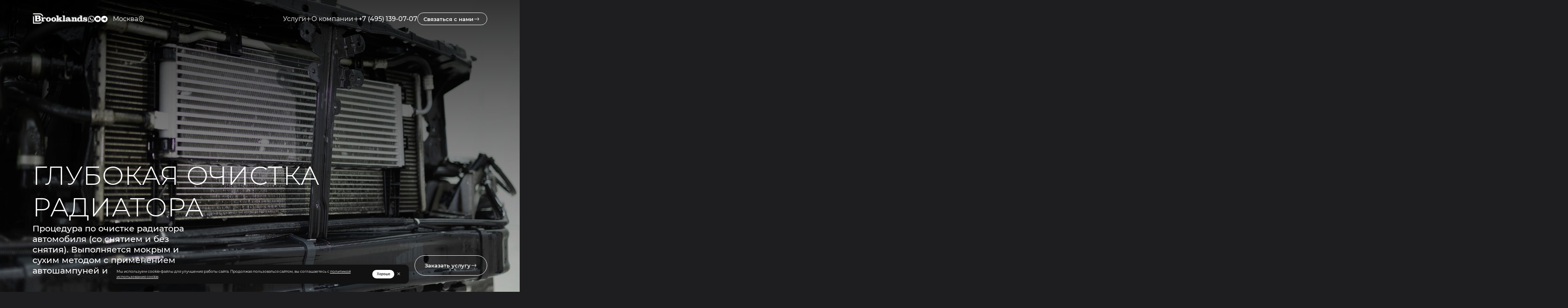

--- FILE ---
content_type: text/html;charset=utf-8
request_url: https://brooklandsdetailing.ru/glubokaya-ochistka-radiatora
body_size: 252044
content:
<!DOCTYPE html><html  lang="ru" data-capo=""><head><meta charset="utf-8">
<meta name="viewport" content="width=device-width, initial-scale=1">
<title>Очистка радиатора автомобиля в Москве: цена со снятием | Brooklands Detailing</title>
<style>html{--refRes:1920;font-size:calc(100vw/var(--refRes)*10)}@media (min-width:1921px){html{font-size:10px}}@media (max-width:1024px){html{--refRes:768}}@media (max-width:530px){html{--refRes:360}}@font-face{font-display:swap;font-family:Unbounded;font-style:normal;font-weight:300;src:url(/_nuxt/Unbounded-Light.BoKY-3gC.eot);src:local("Unbounded Light"),local("Unbounded-Light"),url(/_nuxt/Unbounded-Light.BoKY-3gC.eot?#iefix) format("embedded-opentype"),url(/_nuxt/Unbounded-Light.B8SZChGj.woff2) format("woff2"),url(/_nuxt/Unbounded-Light.BKMK9Z5Y.woff) format("woff"),url(/_nuxt/Unbounded-Light.Djki_xUq.ttf) format("truetype")}@font-face{font-family:Montserrat;font-style:normal;font-weight:200;src:url(/_nuxt/Montserrat-ExtraLight.DEUoG6ZW.eot);src:local("Montserrat ExtraLight"),local("Montserrat-ExtraLight"),url(/_nuxt/Montserrat-ExtraLight.DEUoG6ZW.eot?#iefix) format("embedded-opentype"),url(/_nuxt/Montserrat-ExtraLight.BUFUVrRI.woff2) format("woff2"),url(/_nuxt/Montserrat-ExtraLight.C-A3wu4e.woff) format("woff"),url(/_nuxt/Montserrat-ExtraLight.D4BjENSG.ttf) format("truetype")}@font-face{font-family:Montserrat;font-style:normal;font-weight:300;src:url(/_nuxt/Montserrat-Light.B_D-MHBd.eot);src:local("Montserrat Light"),local("Montserrat-Light"),url(/_nuxt/Montserrat-Light.B_D-MHBd.eot?#iefix) format("embedded-opentype"),url(/_nuxt/Montserrat-Light.C_6BVnPu.woff2) format("woff2"),url(/_nuxt/Montserrat-Light.D80tw1G8.woff) format("woff"),url(/_nuxt/Montserrat-Light.CPpSzFas.ttf) format("truetype")}@font-face{font-family:Montserrat;font-style:normal;font-weight:400;src:url(/_nuxt/Montserrat-Regular.D7D9vOij.eot);src:local("Montserrat Regular"),local("Montserrat-Regular"),url(/_nuxt/Montserrat-Regular.D7D9vOij.eot?#iefix) format("embedded-opentype"),url(/_nuxt/Montserrat-Regular.CoHeiDok.woff2) format("woff2"),url(/_nuxt/Montserrat-Regular.CAIlaRU4.woff) format("woff"),url(/_nuxt/Montserrat-Regular.D4Ob3rnq.ttf) format("truetype")}@font-face{font-family:Montserrat;font-style:normal;font-weight:500;src:url(/_nuxt/Montserrat-Medium.CXVAt7RH.eot);src:local("Montserrat Medium"),local("Montserrat-Medium"),url(/_nuxt/Montserrat-Medium.CXVAt7RH.eot?#iefix) format("embedded-opentype"),url(/_nuxt/Montserrat-Medium.CLx0-BRT.woff2) format("woff2"),url(/_nuxt/Montserrat-Medium.CC-4-OMP.woff) format("woff"),url(/_nuxt/Montserrat-Medium.Csik_ItA.ttf) format("truetype")}@font-face{font-family:Montserrat;font-style:normal;font-weight:600;src:url(/_nuxt/Montserrat-SemiBold.QR48sJYg.eot);src:local("Montserrat SemiBold"),local("Montserrat-SemiBold"),url(/_nuxt/Montserrat-SemiBold.QR48sJYg.eot?#iefix) format("embedded-opentype"),url(/_nuxt/Montserrat-SemiBold.DrfbmBBD.woff2) format("woff2"),url(/_nuxt/Montserrat-SemiBold.CnFJL0Ku.woff) format("woff"),url(/_nuxt/Montserrat-SemiBold.DxnI6qo0.ttf) format("truetype")}@font-face{font-family:Montserrat;font-style:normal;font-weight:700;src:url(/_nuxt/Montserrat-Bold.DD3m8Yah.eot);src:local("Montserrat Bold"),local("Montserrat-Bold"),url(/_nuxt/Montserrat-Bold.DD3m8Yah.eot?#iefix) format("embedded-opentype"),url(/_nuxt/Montserrat-Bold.-KnpE353.woff2) format("woff2"),url(/_nuxt/Montserrat-Bold.CD1a36A8.woff) format("woff"),url(/_nuxt/Montserrat-Bold.D0LK3D9R.ttf) format("truetype")}@font-face{font-family:Montserrat;font-style:normal;font-weight:800;src:url(/_nuxt/Montserrat-ExtraBold.BTfuFXt5.eot);src:local("Montserrat ExtraBold"),local("Montserrat-ExtraBold"),url(/_nuxt/Montserrat-ExtraBold.BTfuFXt5.eot?#iefix) format("embedded-opentype"),url(/_nuxt/Montserrat-ExtraBold.MlFhaaRn.woff2) format("woff2"),url(/_nuxt/Montserrat-ExtraBold.pmuBjEdg.woff) format("woff"),url(/_nuxt/Montserrat-ExtraBold.qAz5OPGy.ttf) format("truetype")}:root{--dark:#171717;--yellow:#fffaec;--grey:#1e1e20;--light:#fffcf7}*{box-sizing:border-box}:not([class]){margin:0;padding:0}html{scroll-behavior:smooth}body,html{background-color:#1e1e20}body,html{color:#fff;font-family:Montserrat,sans-serif;margin:0;padding:0}main{overflow:clip}img{height:auto;max-width:100%;-o-object-fit:cover;object-fit:cover}.container{margin:0 auto;max-width:192rem;padding:0 12rem;position:relative;width:100%}@media (max-width:1024px){.container{padding:0 6rem}}@media (max-width:530px){.container{padding:0 2rem}}ol,ul{margin:0;padding:0}ul li{list-style-type:none}h1,h2,h3,h4,h5,h6,p{margin:0}a{color:#fff;text-decoration:none}.btn-reset{background:transparent;border:none;cursor:pointer;font-family:Montserrat,sans-serif;padding:0}.btn-reset:focus-visible{outline:none}.input-reset{-webkit-appearance:none;-moz-appearance:none;appearance:none;background-color:#fff;border:none;border-radius:0}.input-reset::-webkit-search-cancel-button,.input-reset::-webkit-search-decoration,.input-reset::-webkit-search-results-button,.input-reset::-webkit-search-results-decoration{display:none}.input-reset:focus-visible{outline:none}.dis-scroll{height:100vh;left:0;overflow:hidden;overflow-x:hidden;overscroll-behavior:none;position:fixed;top:0;width:100%}.hide{display:none!important}.input{background-color:rgba(57,57,57,0);border-bottom:2px solid #fff;color:#fff;font-size:2.4rem;font-weight:600;padding:1.6rem 1.2rem 1.6rem 2rem;transition:.3s ease-out;width:100%}@media (max-width:1024px){.input{font-size:1.8rem;padding:1rem .7rem}}@media (max-width:530px){.input{font-size:1.2rem}}.input:-webkit-autofill,.input:-webkit-autofill:active,.input:-webkit-autofill:focus,.input:-webkit-autofill:hover{-webkit-transition:background-color 9999s ease-in-out 0s;transition:background-color 9999s ease-in-out 0s;-webkit-text-fill-color:#fff!important}.input::-moz-placeholder{color:#bababa}.input::placeholder{color:#bababa}@media (min-width:1025px){.input:hover{background-color:rgba(57,57,57,.3)}}.input:focus-visible{background-color:rgba(57,57,57,.7)}.input.error{background-color:rgba(239,12,12,.25);border-bottom:2px solid #ef0c0c}.page-title{color:#fff;font-size:9.6rem;font-weight:300;letter-spacing:.01em;text-align:center}@media (max-width:1024px){.page-title{font-size:6.6rem}}@media (max-width:530px){.page-title{font-size:3.6rem}}.section{padding-top:18.5rem}@media (max-width:1024px){.section{padding-top:10rem}}@media (max-width:530px){.section{padding-top:7rem}}.container-big{margin:0 auto;max-width:1920px}.static-politic{color:#fff;line-height:1.6;margin-top:10rem;padding:2.4rem 0}@media (max-width:530px){.static-politic{margin-top:5rem;padding:1.2rem 0}}.static-politic__block{display:grid;gap:10rem;grid-template-columns:1fr 2fr}@media (max-width:530px){.static-politic__block{gap:0;grid-template-columns:1fr}}.static-politic h1{font-size:2.6rem;font-weight:700;margin:0 0 1.6rem;text-align:center;text-transform:uppercase}@media (max-width:530px){.static-politic h1{font-size:1.8rem}}.static-politic h2{font-size:1.8rem;font-weight:600;margin:1.8rem 0 .8rem;text-align:center;text-transform:uppercase}.static-politic ul li{list-style:disc;margin-left:1.5rem}.static-politic ol,.static-politic p,.static-politic ul{font-size:1.6rem;margin:0 0 1.2rem}@media (max-width:530px){.static-politic p{font-size:1.5rem}}.static-politic table{border-collapse:collapse;font-size:1.6rem;width:100%}@media (max-width:530px){.static-politic table{display:block;overflow-x:scroll}}.static-politic td,.static-politic th{border:1px solid #fff;padding:1.2rem 1.4rem;vertical-align:top}.static-politic th{font-weight:600;text-align:left}</style>
<style>html[data-v-5dfe8db4]{--refRes:1920;font-size:calc(100vw/var(--refRes)*10)}@media (min-width:1921px){html[data-v-5dfe8db4]{font-size:10px}}@media (max-width:1024px){html[data-v-5dfe8db4]{--refRes:768}}@media (max-width:530px){html[data-v-5dfe8db4]{--refRes:360}}.btn-big-arrow[data-v-5dfe8db4]{--color:#fff;align-items:center;background-color:transparent;border:1px solid var(--color);border-radius:4rem;color:var(--color);display:flex;flex-shrink:0;font-size:2rem;font-weight:600;gap:2rem;padding:2.4rem 3.6rem;transition:.3s ease-out}@media (max-width:1024px){.btn-big-arrow[data-v-5dfe8db4]{font-size:1.6rem;padding:1.6rem 2rem}}.btn-big-arrow path[data-v-5dfe8db4]{fill:var(--color)}.btn-big-arrow.dark[data-v-5dfe8db4]{--color:#000}.btn-big-arrow.down[data-v-5dfe8db4]{gap:1.6rem;padding:2.4rem 5rem}.btn-big-arrow.down .btn-big-arrow__icon[data-v-5dfe8db4]{height:2.1rem;width:1.5rem}@media (max-width:1024px){.btn-big-arrow.down[data-v-5dfe8db4]{padding:1.6rem 2rem}}@media (min-width:1025px){.btn-big-arrow.down[data-v-5dfe8db4]:hover{background-color:rgba(43,43,46,.8)}.btn-big-arrow[data-v-5dfe8db4]:hover{background-color:rgba(30,30,32,.2)}}.btn-big-arrow__icon[data-v-5dfe8db4]{height:2.4rem;width:2.4rem}</style>
<style>html[data-v-36872b48]{--refRes:1920;font-size:calc(100vw/var(--refRes)*10)}@media (min-width:1921px){html[data-v-36872b48]{font-size:10px}}@media (max-width:1024px){html[data-v-36872b48]{--refRes:768}}@media (max-width:530px){html[data-v-36872b48]{--refRes:360}}.hidden[data-v-36872b48],.menu[data-v-36872b48]{opacity:0;visibility:hidden}.menu[data-v-36872b48]{background-color:rgba(0,0,0,.9);bottom:0;display:flex;flex-direction:column;gap:4rem;left:0;padding:8rem 6rem;position:fixed;right:0;top:0;transform:translateX(100%);transition:.5s ease-out}.menu.open[data-v-36872b48]{opacity:1;transform:translateX(0);visibility:visible}@media (max-width:530px){.menu[data-v-36872b48]{padding:5rem 2rem 8rem}}.menu__inner[data-v-36872b48]{gap:2rem;justify-content:space-between}.menu__inner[data-v-36872b48],.menu__list[data-v-36872b48]{display:flex;flex-direction:column;flex-grow:2}.menu__list[data-v-36872b48]{gap:3rem;margin-left:-6rem;overflow-y:auto;padding-left:6rem}@media (max-width:530px){.menu__list[data-v-36872b48]{gap:2rem;margin-left:-2rem;padding-left:2rem}}.menu__header[data-v-36872b48]{align-items:center;display:flex;justify-content:space-between}.menu__header-btn[data-v-36872b48]{padding:1.2rem 1rem 1.2rem 2.3rem}@media (max-width:530px){.menu__header-btn[data-v-36872b48]{font-size:1rem;padding:.8rem .7rem .8rem 2rem;white-space:nowrap}}.menu__item[data-v-36872b48]{align-items:center;color:#fff;cursor:pointer;display:flex;font-size:2rem;font-weight:600;justify-content:space-between}@media (max-width:530px){.menu__item[data-v-36872b48]{font-size:1.4rem}}.menu__item--subitem[data-v-36872b48]{font-size:1.6rem;padding-left:1.5rem}@media (max-width:530px){.menu__item--subitem[data-v-36872b48]{font-size:1.2rem;padding-left:1rem}}.menu__item-wrap.open>.menu__item .menu__item-plus[data-v-36872b48]:after{transform:translate(-50%,-50%) rotate(0deg)}.menu__item-wrap:not(.open) .menu__item-submenu__wrap[data-v-36872b48]{height:0!important}.menu__item-plus[data-v-36872b48]{height:1.4rem;position:relative;width:1.4rem}.menu__item-plus[data-v-36872b48]:before{transform:translate(-50%,-50%)}.menu__item-plus[data-v-36872b48]:after,.menu__item-plus[data-v-36872b48]:before{background-color:#fff;border-radius:1rem;content:"";display:block;height:2px;left:50%;position:absolute;top:50%;width:1.2rem}.menu__item-plus[data-v-36872b48]:after{transform:translate(-50%,-50%) rotate(90deg);transition:.3s ease-out}.menu__item-submenu[data-v-36872b48]{display:flex;flex-direction:column;gap:3rem;padding-top:3rem}@media (max-width:530px){.menu__item-submenu[data-v-36872b48]{gap:2rem;padding-top:2rem}}.menu__item-submenu__wrap[data-v-36872b48]{height:0;overflow:hidden;transition:.3s ease-out}.header__scroll[data-v-36872b48]{align-items:center;background-color:rgba(0,0,0,.6);display:flex;gap:4rem;justify-content:space-between;left:0;padding:0 12rem;position:absolute;right:0;top:0;transition:.3s ease-out;z-index:5}@media (max-width:1024px){.header__scroll[data-v-36872b48]{display:none}}@media (max-width:530px){.header__scroll[data-v-36872b48]{padding:.5rem 2rem}}.header__scroll-submenu[data-v-36872b48]{background-color:rgba(0,0,0,.6);display:grid;left:0;opacity:0;padding:2rem 5rem 2rem 32rem;position:absolute;right:0;top:100%;transform:translateY(-10%);transition:.3s ease-out;visibility:hidden;z-index:4}.header__scroll-submenu.open[data-v-36872b48]{opacity:1;transform:translateY(0);visibility:visible}.header__scroll-submenu__title[data-v-36872b48]{color:#fffbf1;font-size:1.4rem;font-weight:600;transition:.3s ease-out}.header__scroll-submenu__title[data-v-36872b48]:hover{opacity:.7}.header__scroll-submenu__text[data-v-36872b48]{color:#fffbf1;font-size:1.4rem;font-weight:400;transition:.3s ease-out}.header__scroll-submenu__text[data-v-36872b48]:hover{opacity:.7}.header__scroll-submenu__text[data-v-36872b48]:first-child{margin-top:1rem}.header__scroll-block[data-v-36872b48]{display:flex;flex-direction:column;gap:1rem}.header__scroll-item[data-v-36872b48]{align-items:center;align-self:stretch;color:#fff;cursor:pointer;display:flex;font-size:1.4rem;font-weight:600;max-width:20rem;padding:2.5rem 0;position:relative;transition:.3s ease-out}.header__scroll-item.disable[data-v-36872b48]{color:#4c4c4c}.header__scroll-item[data-v-36872b48]:not(:last-child){padding-right:4rem}.header__scroll-item[data-v-36872b48]:after{background-color:#fff;bottom:0;content:"";height:1px;left:0;opacity:0;position:absolute;right:0;transition:.3s ease-out}.header__scroll-item[data-v-36872b48]:hover:after{opacity:1}.header__scroll-wrap[data-v-36872b48]{align-items:center;display:flex;justify-content:space-between}.header__inner[data-v-36872b48]{left:0;position:fixed;right:0;top:0;z-index:999;--height:100%}.header__inner.open[data-v-36872b48]{height:100%;overflow-y:auto}.header__location[data-v-36872b48]{padding-left:2rem;position:relative}@media (max-width:1024px){.header__location[data-v-36872b48]{padding-left:0}}.header__location.open .header__location-icon_open[data-v-36872b48]{display:block}.header__location.open .header__location-icon_close[data-v-36872b48]{display:none}.header__location.open[data-v-36872b48]:after{height:var(--heightLine)}.header__location[data-v-36872b48]:after{background-color:#fff;content:"";height:0;left:.4rem;min-width:1px;position:absolute;top:0;transition:.3s ease-out;width:.1rem}@media (max-width:1024px){.header__location[data-v-36872b48]:after{left:-1rem}}.header__location-wrap[data-v-36872b48]{bottom:-2rem;height:0;left:2rem;overflow:hidden;position:absolute;transform:translateY(100%);transition:.3s ease-out}@media (max-width:1024px){.header__location-wrap[data-v-36872b48]{left:0}}.header__location-items[data-v-36872b48]{display:flex;flex-direction:column;gap:2rem}.header__location-text[data-v-36872b48]{color:#fff;cursor:pointer;font-size:2.4rem;font-weight:400;line-height:100%}@media (max-width:1024px){.header__location-text[data-v-36872b48]{font-size:1.9rem}}@media (max-width:530px){.header__location-text[data-v-36872b48]{font-size:1.4rem}}.header__location-select[data-v-36872b48]{align-items:center;display:flex}.header__location-icon[data-v-36872b48]{cursor:pointer;height:2.4rem;transition:.3s ease-out;width:2.4rem}@media (max-width:1024px){.header__location-icon[data-v-36872b48]{height:1.9rem;width:1.9rem}}@media (max-width:530px){.header__location-icon[data-v-36872b48]{height:1.4rem;width:1.4rem}}.header__location-icon_open[data-v-36872b48]{display:none}.header__fix[data-v-36872b48]{align-items:center;display:flex;gap:3rem;justify-content:space-between;left:0;padding:4.6rem 12rem 0;position:absolute;right:0;top:0;transition:.3s ease-out;z-index:5}@media (max-width:1024px){.header__fix[data-v-36872b48]{gap:0;padding:1rem 6rem}.header__fix.hidden[data-v-36872b48]{background-color:rgba(0,0,0,.6);opacity:1;visibility:visible}.header__fix .header__fix-contacts[data-v-36872b48],.header__fix .header__location[data-v-36872b48],.header__fix .header__menu-item[data-v-36872b48]{display:none}}@media (max-width:530px){.header__fix[data-v-36872b48]{padding:.5rem 2rem}}.header__fix-btn[data-v-36872b48]{padding:1rem 2.6rem 1rem 2rem}.header__fix.open .header__menu-title--main[data-v-36872b48],.header__fix.open .header__phone[data-v-36872b48]{color:#989898}.header__fix.open .header__menu-plus[data-v-36872b48]:after,.header__fix.open .header__menu-plus[data-v-36872b48]:before{background-color:#989898}.header__fix-contacts[data-v-36872b48]{align-items:center;display:flex;gap:4rem}.header__fix-left[data-v-36872b48]{align-items:center;display:flex;gap:2rem}@media (max-width:1024px){.header__fix-left[data-v-36872b48]{justify-content:space-between;width:100%}}.header__fix-left__mobile[data-v-36872b48]{align-items:center;display:flex;gap:3rem}@media (max-width:530px){.header__fix-left__mobile[data-v-36872b48]{gap:2rem}}.header__fix-right[data-v-36872b48]{align-items:center;display:flex;gap:10rem}.header__menu[data-v-36872b48]{background-color:rgba(0,0,0,.6);bottom:0;left:0;min-height:100vh;opacity:0;position:absolute;right:0;top:0;transition:.3s ease-out;visibility:hidden;z-index:4}.header__menu.open[data-v-36872b48]{height:var(--height);opacity:1;visibility:visible}.header__menu-icon[data-v-36872b48]{height:3rem;position:relative;width:3rem}@media (min-width:1025px){.header__menu-icon[data-v-36872b48]{display:none}}.header__menu-icon.active .header__menu-img--noactive[data-v-36872b48]{opacity:0}.header__menu-icon.active .header__menu-img--active[data-v-36872b48]{opacity:1}.header__menu-img[data-v-36872b48]{left:50%;position:absolute;top:50%;transform:translate(-50%,-50%);transition:.3s ease-out}.header__menu-img--noactive[data-v-36872b48]{height:2.3rem;width:2.5rem}@media (max-width:530px){.header__menu-img--noactive[data-v-36872b48]{height:1.7rem;width:2rem}}.header__menu-img--active[data-v-36872b48]{height:1.5rem;opacity:0;width:2.3rem}@media (max-width:530px){.header__menu-img--active[data-v-36872b48]{height:1.2rem;width:1.8rem}}.header__menu-block[data-v-36872b48]{display:flex;flex-direction:column;gap:2rem}.header__menu-block__title[data-v-36872b48]{color:#fff;font-size:2.4rem;font-weight:500}.header__menu-sublist[data-v-36872b48]{display:flex;flex-direction:column;gap:4rem;opacity:0;padding-bottom:2rem;padding-left:4.6rem;position:absolute;right:0;top:0;transform:translateX(80%);transition:.3s ease-out;visibility:hidden}.header__menu-sublist.noactive[data-v-36872b48]{opacity:0!important;transform:translateX(80%)!important;visibility:hidden!important}.header__menu-sublist.active[data-v-36872b48]{opacity:1;transform:translateX(100%);visibility:visible}.header__menu-list[data-v-36872b48]{display:flex;flex-direction:column;gap:4rem;padding-bottom:2rem}.header__menu-list__wrap[data-v-36872b48]{height:0;overflow:hidden;transition:.3s ease-out}.header__menu-list__wrapper[data-v-36872b48]{left:0;position:absolute;top:calc(100% + 4rem)}.header__menu-list__next[data-v-36872b48]{align-items:center;display:flex;gap:1.5rem}@media (min-width:1025px){.header__menu-list__next[data-v-36872b48]:hover{opacity:.7}}.header__menu-list__icon[data-v-36872b48]{height:2.4rem;width:2.4rem}.header__menu-item[data-v-36872b48]{position:relative}.header__menu-item.open .header__menu-plus[data-v-36872b48]:after{transform:translate(-50%,-50%) rotate(0deg)}.header__menu-open[data-v-36872b48]{align-items:center;cursor:pointer;display:flex;gap:2rem}.header__menu-title[data-v-36872b48]{color:#fff;font-size:2.4rem;font-weight:400;transition:.3s ease-out;white-space:nowrap}.header__menu-title.noactive[data-v-36872b48]{color:#989898}.header__menu-plus[data-v-36872b48]{height:2rem;position:relative;width:2rem}.header__menu-plus[data-v-36872b48]:before{transform:translate(-50%,-50%)}.header__menu-plus[data-v-36872b48]:after,.header__menu-plus[data-v-36872b48]:before{background-color:#fff;border-radius:1rem;content:"";display:block;height:.2rem;left:50%;position:absolute;top:50%;transition:.3s ease-out;width:1.6rem}.header__menu-plus[data-v-36872b48]:after{transform:translate(-50%,-50%) rotate(90deg)}.header__logo[data-v-36872b48]{height:4.5rem;width:20.5rem}@media (max-width:1024px){.header__logo[data-v-36872b48]{height:3.5rem;width:16rem}}@media (max-width:530px){.header__logo[data-v-36872b48]{height:2.4rem;width:11.1rem}}.header__logo-link[data-v-36872b48]{flex-shrink:0}.header__logo-mini[data-v-36872b48]{height:3.5rem;margin-right:4rem;width:16rem}@media (max-width:1024px){.header__logo-mini[data-v-36872b48]{margin-right:0}}@media (max-width:530px){.header__logo-mini[data-v-36872b48]{height:2.4rem;width:11.1rem}}.header__socials[data-v-36872b48]{align-items:center;display:flex;flex-shrink:0;gap:2rem;transition:.3s ease-out;visibility:visible}@media (max-width:1024px){.header__socials[data-v-36872b48]{gap:1.5rem}}@media (max-width:530px){.header__socials[data-v-36872b48]{gap:1rem}}.header__social[data-v-36872b48]{height:2.4rem;transition:.3s ease-out;width:2.4rem}@media (min-width:1025px){.header__social[data-v-36872b48]:hover{opacity:.7}}@media (max-width:530px){.header__social[data-v-36872b48]{height:2rem;width:2rem}}@media (max-width:1024px){.header__social--youtube[data-v-36872b48]{display:none}}@media (min-width:1025px){.header__social--call[data-v-36872b48]{display:none}}.header__phone[data-v-36872b48]{color:#fff;font-size:2.4rem;font-weight:500;transition:.3s ease-out;white-space:nowrap}@media (min-width:1025px){.header__phone[data-v-36872b48]:hover{opacity:.7}}@media (max-width:1024px){.header__phone[data-v-36872b48]{font-size:1.9rem}}@media (max-width:530px){.header__phone[data-v-36872b48]{font-size:1.4rem}}@media (min-width:1025px){a.header__menu-title[data-v-36872b48]:hover{opacity:.7}}</style>
<style>html[data-v-d6667c8f]{--refRes:1920;font-size:calc(100vw/var(--refRes)*10)}@media (min-width:1921px){html[data-v-d6667c8f]{font-size:10px}}@media (max-width:1024px){html[data-v-d6667c8f]{--refRes:768}}@media (max-width:530px){html[data-v-d6667c8f]{--refRes:360}}.error[data-v-d6667c8f]{height:100vh;overflow:hidden;position:relative}.error__btn[data-v-d6667c8f]{margin-top:2rem}@media (max-width:530px){.error__btn[data-v-d6667c8f]{justify-content:space-between;width:100%}}.error__bg[data-v-d6667c8f]{z-index:0}.error__bg[data-v-d6667c8f],.error__bg[data-v-d6667c8f]:after{bottom:0;left:0;position:absolute;right:0;top:0}.error__bg[data-v-d6667c8f]:after{background:linear-gradient(0deg,transparent,rgba(0,0,0,.8));content:""}.error__bg-image[data-v-d6667c8f]{height:100%;width:100%}.error__inner[data-v-d6667c8f]{align-items:center;display:flex;flex-direction:column;height:100%;justify-content:center;padding:2rem;position:relative;z-index:2}.error__subtitle[data-v-d6667c8f]{color:#fff;font-size:4.2rem;font-weight:400;margin-bottom:-4rem}@media (max-width:1024px){.error__subtitle[data-v-d6667c8f]{font-size:3.7rem;margin-bottom:-3rem}}@media (max-width:530px){.error__subtitle[data-v-d6667c8f]{font-size:3.2rem;margin-bottom:-2rem}}.error__number[data-v-d6667c8f]{color:#fff;font-size:25.6rem;font-weight:300;letter-spacing:.01em}@media (max-width:1024px){.error__number[data-v-d6667c8f]{font-size:20rem}}@media (max-width:530px){.error__number[data-v-d6667c8f]{font-size:14.4rem}}.error__text[data-v-d6667c8f]{color:#fff;font-size:2.4rem;font-weight:500;max-width:57.6rem;text-align:center}@media (max-width:1024px){.error__text[data-v-d6667c8f]{font-size:2.1rem;margin-top:-3rem}}@media (max-width:530px){.error__text[data-v-d6667c8f]{font-size:1.8rem;margin-top:-1rem;max-width:30.6rem}}</style>
<style>html[data-v-cfe9bccf]{--refRes:1920;font-size:calc(100vw/var(--refRes)*10)}@media (min-width:1921px){html[data-v-cfe9bccf]{font-size:10px}}@media (max-width:1024px){html[data-v-cfe9bccf]{--refRes:768}}@media (max-width:530px){html[data-v-cfe9bccf]{--refRes:360}}.service-slug[data-v-cfe9bccf]{background-color:#fffcf7}.content-page[data-v-cfe9bccf]{background-color:var(--light)}.service__faq[data-v-cfe9bccf]{margin:15rem 0 12rem}@media (max-width:1024px){.service__faq[data-v-cfe9bccf]{margin:5rem 0}}.service__faq-title[data-v-cfe9bccf]{color:#000;font-size:3.6rem;font-weight:700;margin-bottom:4rem;text-align:center}@media (max-width:1024px){.service__faq-title[data-v-cfe9bccf]{font-size:2.8rem;margin-bottom:2rem}}@media (max-width:530px){.service__faq-title[data-v-cfe9bccf]{font-size:2rem}}</style>
<style>html[data-v-315b6ad5]{--refRes:1920;font-size:calc(100vw/var(--refRes)*10)}@media (min-width:1921px){html[data-v-315b6ad5]{font-size:10px}}@media (max-width:1024px){html[data-v-315b6ad5]{--refRes:768}}@media (max-width:530px){html[data-v-315b6ad5]{--refRes:360}}.modal[data-v-315b6ad5]{align-items:center;background-color:var(--yellow);border-radius:5rem;display:flex;flex-direction:column;max-width:80rem;padding:6rem 10.3rem;position:relative;transform:scale(.5);transition:all .3s ease-in-out;width:100%}@media (max-width:1024px){.modal[data-v-315b6ad5]{border-radius:3rem;max-width:55rem;padding:5rem 5rem 3rem}}@media (max-width:530px){.modal[data-v-315b6ad5]{padding:5rem 2rem 3rem}}.modal__close[data-v-315b6ad5]{position:absolute;right:5rem;top:6rem}@media (max-width:1024px){.modal__close[data-v-315b6ad5]{right:3rem;top:3rem}}@media (max-width:530px){.modal__close[data-v-315b6ad5]{right:2rem;top:2rem}}.modal__close-icon[data-v-315b6ad5]{height:3rem;width:3rem}@media (max-width:1024px){.modal__close-icon[data-v-315b6ad5]{height:2.3rem;width:2.3rem}}@media (max-width:530px){.modal__close-icon[data-v-315b6ad5]{height:1.5rem;width:1.5rem}}.modal__form[data-v-315b6ad5]{width:100%}.modal__form-inputs[data-v-315b6ad5]{display:flex;flex-direction:column;gap:2.2rem;margin-bottom:6rem}@media (max-width:1024px){.modal__form-inputs[data-v-315b6ad5]{gap:2rem;margin-bottom:3rem}}@media (max-width:530px){.modal__form-inputs[data-v-315b6ad5]{margin-bottom:2rem}}.modal__form-inputs .input[data-v-315b6ad5]{border-bottom:2px solid #1e1e20;color:#1e1e20}.modal__form-btn.btn[data-v-315b6ad5]{border:3px solid #1e1e20;color:#1e1e20;max-width:unset;width:100%}@media (max-width:1024px){.modal__form-btn.btn[data-v-315b6ad5]{border:2px solid #1e1e20;height:5rem}}@media (max-width:530px){.modal__form-btn.btn[data-v-315b6ad5]{border:1px solid #1e1e20}}@media (min-width:1025px){.modal__form-btn.btn[data-v-315b6ad5]:hover{background-color:rgba(43,43,46,.1)}}.modal__text[data-v-315b6ad5]{align-items:center;display:flex;flex-direction:column;gap:2.5rem;margin-bottom:4.2rem}@media (max-width:1024px){.modal__text[data-v-315b6ad5]{gap:1rem;margin-bottom:2rem}}.modal__title[data-v-315b6ad5]{color:#1e1e20;font-size:6.4rem;font-weight:600;line-height:90%;text-align:center}@media (max-width:1024px){.modal__title[data-v-315b6ad5]{font-size:3.9rem}}@media (max-width:530px){.modal__title[data-v-315b6ad5]{font-size:2.4rem}}.modal__subtitle[data-v-315b6ad5]{color:#1e1e20;font-size:2.4rem;font-weight:600;text-align:center}@media (max-width:1024px){.modal__subtitle[data-v-315b6ad5]{font-size:1.9rem}}@media (max-width:530px){.modal__subtitle[data-v-315b6ad5]{font-size:1.4rem}}.modal__success-text[data-v-315b6ad5]{color:#2e7d32;font-size:2.4rem;font-weight:500;margin-bottom:10px;text-align:center}.modal-wrapper[data-v-315b6ad5]{align-items:center;background-color:rgba(0,0,0,.6);bottom:0;display:flex;justify-content:center;left:0;opacity:0;position:fixed;right:0;top:0;transition:all .3s ease-in;visibility:hidden;z-index:999}@media (max-width:1024px){.modal-wrapper[data-v-315b6ad5]{padding:2rem}}.modal-wrapper.active[data-v-315b6ad5]{opacity:1;visibility:visible}.modal-wrapper.active .modal[data-v-315b6ad5]{transform:scale(1)}.modal__bottom-text[data-v-315b6ad5]{color:#1e1e20;font-size:1.6rem;font-weight:500;margin-bottom:2rem}.modal__bottom-text a[data-v-315b6ad5]{color:#1e1e20;text-decoration:underline}@media (max-width:1024px){.modal__bottom-text[data-v-315b6ad5]{font-size:1.5rem}}@media (max-width:530px){.modal__bottom-text[data-v-315b6ad5]{font-size:1.3rem}}.policy[data-v-315b6ad5]{cursor:pointer;display:flex;gap:2rem;margin-bottom:2rem}@media (max-width:1024px){.policy[data-v-315b6ad5]{align-items:center;gap:.7rem}}.policy__box[data-v-315b6ad5]{background-color:#1e1e20;border:1px solid transparent;flex-shrink:0;height:2rem;position:relative;transition:.3s ease-out;width:2rem}@media (max-width:530px){.policy__box[data-v-315b6ad5]{height:1.5rem;width:1.5rem}}.policy__box.error[data-v-315b6ad5]{border:1px solid #ef0c0c}.policy__box[data-v-315b6ad5]:after{content:url(/img/svg/check.svg);height:.9rem;left:50%;opacity:0;position:absolute;top:50%;transform:translate(-50%,-50%);width:1.4rem}.policy input[data-v-315b6ad5]{cursor:pointer;height:0;opacity:0;position:absolute;width:0}.policy input:checked~.policy__box[data-v-315b6ad5]:after{opacity:1}.policy__text[data-v-315b6ad5]{color:#1e1e20;font-size:2rem;font-weight:500}.policy__text a[data-v-315b6ad5]{color:#1e1e20;text-decoration:underline}@media (max-width:1024px){.policy__text[data-v-315b6ad5]{font-size:1.7rem}}@media (max-width:530px){.policy__text[data-v-315b6ad5]{font-size:1.4rem}}</style>
<style>html[data-v-b7999b61]{--refRes:1920;font-size:calc(100vw/var(--refRes)*10)}@media (min-width:1921px){html[data-v-b7999b61]{font-size:10px}}@media (max-width:1024px){html[data-v-b7999b61]{--refRes:768}}@media (max-width:530px){html[data-v-b7999b61]{--refRes:360}}.btn[data-v-b7999b61]{align-items:center;background-color:transparent;border:1px solid #fff;border-radius:5rem;color:#fff;display:flex;font-size:2.4rem;font-weight:600;gap:2rem;justify-content:center;max-width:-moz-fit-content;max-width:fit-content;padding:2.4rem 3.6rem;transition:.3s ease-out}@media (min-width:1025px){.btn[data-v-b7999b61]:hover{background-color:rgba(43,43,46,.8)}}@media (max-width:1024px){.btn[data-v-b7999b61]{font-size:2rem;font-size:1.6rem;padding:1rem 3rem}}</style>
<style>html[data-v-3606847d]{--refRes:1920;font-size:calc(100vw/var(--refRes)*10)}@media (min-width:1921px){html[data-v-3606847d]{font-size:10px}}@media (max-width:1024px){html[data-v-3606847d]{--refRes:768}}@media (max-width:530px){html[data-v-3606847d]{--refRes:360}}.point__wrap[data-v-3606847d]{bottom:unset;left:unset;position:absolute;right:50%;top:50%;transform-origin:center;z-index:10}.point__wrap.active[data-v-3606847d]{z-index:12}.point__wrap.active .point__icon--active[data-v-3606847d]{opacity:1}.point__wrap.active .point__info[data-v-3606847d]{opacity:1;transform:translate(-100%,-100%) scale(1);visibility:visible}.point__icon[data-v-3606847d]{height:100%;transition:.3s ease-out;width:100%}.point__icon--active[data-v-3606847d]{animation:pulse-3606847d 1.5s infinite;height:100%;left:0;opacity:0;position:absolute;top:0;width:100%}.point__icon-wrap[data-v-3606847d]{cursor:pointer;height:4rem;position:relative;width:4rem;z-index:2}@media (max-width:1024px){.point__icon-wrap[data-v-3606847d]{height:3rem;width:3rem}}@media (max-width:530px){.point__icon-wrap[data-v-3606847d]{height:2rem;width:2rem}}.point__info[data-v-3606847d]{-webkit-backdrop-filter:blur(9px);backdrop-filter:blur(9px);background-color:rgba(0,0,0,.6);left:-1rem;opacity:0;position:absolute;top:0;transform:translate(-100%,-100%) scale(.2);transition:.4s ease-out;visibility:hidden;width:33.2rem;z-index:15}@media (max-width:1024px){.point__info[data-v-3606847d]{width:30rem}}@media (max-width:530px){.point__info[data-v-3606847d]{display:none}}.point__info--mobile[data-v-3606847d]{display:block;left:50%;position:absolute;top:8rem;transform:translate(-50%) scale(1)}.point__info--mobile.active[data-v-3606847d]{opacity:1;visibility:visible}@media (min-width:531px){.point__info--mobile[data-v-3606847d]{display:none}}.point__info-close[data-v-3606847d]{position:absolute;right:1rem;top:1rem}@media (min-width:531px){.point__info-close[data-v-3606847d]{display:none}}.point__info-image[data-v-3606847d]{height:19.2rem;width:100%}@media (max-width:1024px){.point__info-image[data-v-3606847d]{height:15rem}}@media (max-width:530px){.point__info-image[data-v-3606847d]{height:9.5rem}}.point__info-inner[data-v-3606847d]{display:flex;flex-direction:column;gap:1rem;padding:2.2rem}@media (max-width:1024px){.point__info-inner[data-v-3606847d]{padding:1rem 2rem}}.point__info-title[data-v-3606847d]{color:#fff;font-size:1.8rem;font-weight:600;text-transform:uppercase}@media (max-width:1024px){.point__info-title[data-v-3606847d]{font-size:1.5rem}}@media (max-width:530px){.point__info-title[data-v-3606847d]{font-size:1.2rem}}.point__info-text[data-v-3606847d]{color:#fff;font-size:1.2rem;font-weight:400}@media (max-width:1024px){.point__info-text[data-v-3606847d]{font-size:1rem}}.point__info-link[data-v-3606847d]{align-items:center;align-self:flex-end;color:#c5b27d;display:flex;font-size:1.2rem;gap:.4rem;line-height:110%;margin-top:1rem}.point__info-link__icon[data-v-3606847d]{flex-shrink:0;height:1.5rem;width:1.5rem}.service-main[data-v-3606847d]{height:100vh;position:relative}@media (max-width:1024px){.service-main__btn[data-v-3606847d]{display:none}}.service-main[data-v-3606847d]:after{background:linear-gradient(0deg,hsla(0,0%,7%,.2),rgba(0,0,0,.8));bottom:0;content:"";left:0;position:absolute;right:0;top:0}.service-main__bg[data-v-3606847d]{height:100%;left:0;position:absolute;top:0;width:100%;z-index:0}.service-main__desc[data-v-3606847d]{display:flex;flex-direction:column;gap:2rem}@media (max-width:1024px){.service-main__desc[data-v-3606847d]{gap:1rem}}.service-main__title[data-v-3606847d]{color:#fff;font-size:9.6rem;font-weight:300;letter-spacing:.01em;text-transform:uppercase}@media (max-width:1024px){.service-main__title[data-v-3606847d]{font-size:6.6rem}}@media (max-width:530px){.service-main__title[data-v-3606847d]{font-size:3rem}}.service-main__text[data-v-3606847d]{color:#fff;font-size:3.2rem;font-weight:500;max-width:62.2rem}@media (max-width:1024px){.service-main__text[data-v-3606847d]{font-size:2.2rem}}@media (max-width:530px){.service-main__text[data-v-3606847d]{font-size:1.2rem}}.service-main__inner[data-v-3606847d]{align-items:flex-end;bottom:6rem;display:flex;gap:5rem;justify-content:space-between;left:12rem;position:absolute;right:12rem;z-index:5}@media (max-width:1024px){.service-main__inner[data-v-3606847d]{bottom:6rem;left:6rem;right:6rem}}@media (max-width:530px){.service-main__inner[data-v-3606847d]{bottom:2rem;left:2rem;right:2rem}}.info-enter-active[data-v-3606847d]{animation:change-3606847d .3s}.info-leave-active[data-v-3606847d]{animation:change-3606847d .3s reverse}@keyframes change-3606847d{0%{opacity:0;transform:translate(-50%) scale(.2);visibility:hidden}to{opacity:1;transform:translate(-50%) scale(1);visibility:visible}}@keyframes pulse-3606847d{0%{opacity:1;transform:scale(1)}to{opacity:0;transform:scale(1.5)}}</style>
<style>html[data-v-ff47a0b9]{--refRes:1920;font-size:calc(100vw/var(--refRes)*10)}@media (min-width:1921px){html[data-v-ff47a0b9]{font-size:10px}}@media (max-width:1024px){html[data-v-ff47a0b9]{--refRes:768}}@media (max-width:530px){html[data-v-ff47a0b9]{--refRes:360}}.advantages[data-v-ff47a0b9]{align-items:center;display:flex;gap:14rem}@media (max-width:1024px){.advantages[data-v-ff47a0b9]{display:grid;gap:0;grid-template-columns:repeat(3,auto)}}.advantages-section[data-v-ff47a0b9]{background-color:var(--dark);padding:6rem 0}@media (max-width:1024px){.advantages-section[data-v-ff47a0b9]{padding:4rem 0}}.advantage[data-v-ff47a0b9]{align-items:center;display:flex;gap:2rem}@media (max-width:1024px){.advantage[data-v-ff47a0b9]{flex-direction:column;gap:.5rem;padding:2rem .5rem 3.6rem}.advantage[data-v-ff47a0b9]:nth-child(1n){background-color:#212121}.advantage[data-v-ff47a0b9]:nth-child(2n){background-color:#111;grid-column:span 2}.advantage[data-v-ff47a0b9]:nth-child(3n){background-color:#1d1d1d;order:1}.advantage[data-v-ff47a0b9]:nth-child(4n){background-color:#151515}}.advantage__title[data-v-ff47a0b9]{color:#fffefe;font-family:Unbounded;font-size:6.4rem;font-weight:200;letter-spacing:-.04em;line-height:100%;white-space:nowrap}@media (max-width:1024px){.advantage__title[data-v-ff47a0b9]{font-size:5rem}}@media (max-width:530px){.advantage__title[data-v-ff47a0b9]{font-size:3.6rem}}.advantage__subtitle[data-v-ff47a0b9]{color:#fff;font-size:2.4rem;font-weight:500;line-height:100%}@media (max-width:1024px){.advantage__subtitle[data-v-ff47a0b9]{color:#999;font-size:1.9rem;text-align:center}}@media (max-width:530px){.advantage__subtitle[data-v-ff47a0b9]{font-size:1.4rem}}</style>
<style>html[data-v-39438e26]{--refRes:1920;font-size:calc(100vw/var(--refRes)*10)}@media (min-width:1921px){html[data-v-39438e26]{font-size:10px}}@media (max-width:1024px){html[data-v-39438e26]{--refRes:768}}@media (max-width:530px){html[data-v-39438e26]{--refRes:360}}.table[data-v-39438e26]{border-spacing:0;width:100%}.table__wrap[data-v-39438e26]{margin:4rem 0 2rem}@media (max-width:1024px){.table__wrap[data-v-39438e26]{margin:4rem -6rem 2rem;overflow-x:scroll;width:calc(100% + 12rem)}}@media (max-width:530px){.table__wrap[data-v-39438e26]{margin:3rem -2rem 1rem;overflow-x:scroll;padding:3rem 0;width:calc(100% + 4rem)}}.table.active-1 td[data-v-39438e26]:not(:first-child):not(:nth-child(2)),.table.active-1 th[data-v-39438e26]:not(:first-child):not(:nth-child(2)),.table.no-active td[data-v-39438e26]:not(:first-child),.table.no-active td:not(:first-child) span[data-v-39438e26],.table.no-active th[data-v-39438e26]:not(:first-child),.table.no-active th:not(:first-child) span[data-v-39438e26]{color:#a1a1a1}@media (max-width:530px){.table.active-1 td[data-v-39438e26]:not(:first-child):not(:nth-child(2)),.table.active-1 th[data-v-39438e26]:not(:first-child):not(:nth-child(2)){display:none}}.table.active-1 td:not(:first-child):not(:nth-child(2)) span[data-v-39438e26],.table.active-1 th:not(:first-child):not(:nth-child(2)) span[data-v-39438e26],.table.active-2 td[data-v-39438e26]:not(:first-child):not(:nth-child(3)),.table.active-2 th[data-v-39438e26]:not(:first-child):not(:nth-child(3)){color:#a1a1a1}@media (max-width:530px){.table.active-2 td[data-v-39438e26]:not(:first-child):not(:nth-child(3)),.table.active-2 th[data-v-39438e26]:not(:first-child):not(:nth-child(3)){display:none}}.table.active-2 td:not(:first-child):not(:nth-child(3)) span[data-v-39438e26],.table.active-2 th:not(:first-child):not(:nth-child(3)) span[data-v-39438e26],.table.active-3 td[data-v-39438e26]:not(:first-child):not(:nth-child(4)),.table.active-3 th[data-v-39438e26]:not(:first-child):not(:nth-child(4)){color:#a1a1a1}@media (max-width:530px){.table.active-3 td[data-v-39438e26]:not(:first-child):not(:nth-child(4)),.table.active-3 th[data-v-39438e26]:not(:first-child):not(:nth-child(4)){display:none}}.table.active-3 td:not(:first-child):not(:nth-child(4)) span[data-v-39438e26],.table.active-3 th:not(:first-child):not(:nth-child(4)) span[data-v-39438e26],.table.active-4 td[data-v-39438e26]:not(:first-child):not(:nth-child(5)),.table.active-4 th[data-v-39438e26]:not(:first-child):not(:nth-child(5)){color:#a1a1a1}@media (max-width:530px){.table.active-4 td[data-v-39438e26]:not(:first-child):not(:nth-child(5)),.table.active-4 th[data-v-39438e26]:not(:first-child):not(:nth-child(5)){display:none}}.table.active-4 td:not(:first-child):not(:nth-child(5)) span[data-v-39438e26],.table.active-4 th:not(:first-child):not(:nth-child(5)) span[data-v-39438e26],.table.active-5 td[data-v-39438e26]:not(:first-child):not(:nth-child(6)),.table.active-5 th[data-v-39438e26]:not(:first-child):not(:nth-child(6)){color:#a1a1a1}@media (max-width:530px){.table.active-5 td[data-v-39438e26]:not(:first-child):not(:nth-child(6)),.table.active-5 th[data-v-39438e26]:not(:first-child):not(:nth-child(6)){display:none}}.table.active-5 td:not(:first-child):not(:nth-child(6)) span[data-v-39438e26],.table.active-5 th:not(:first-child):not(:nth-child(6)) span[data-v-39438e26],.table.active-6 td[data-v-39438e26]:not(:first-child):not(:nth-child(7)),.table.active-6 th[data-v-39438e26]:not(:first-child):not(:nth-child(7)){color:#a1a1a1}@media (max-width:530px){.table.active-6 td[data-v-39438e26]:not(:first-child):not(:nth-child(7)),.table.active-6 th[data-v-39438e26]:not(:first-child):not(:nth-child(7)){display:none}}.table.active-6 td:not(:first-child):not(:nth-child(7)) span[data-v-39438e26],.table.active-6 th:not(:first-child):not(:nth-child(7)) span[data-v-39438e26]{color:#a1a1a1}@media (max-width:1024px){.table__selector[data-v-39438e26]{width:100%}}.table__selector[data-v-39438e26] .vs__dropdown-toggle{border:2px solid #a1a1a1;border-radius:5rem;height:5.6rem;padding:.8rem 2rem;width:40.4rem}@media (max-width:1024px){.table__selector[data-v-39438e26] .vs__dropdown-toggle{height:3.8rem;padding:.5rem 1rem;width:100%}}@media (max-width:530px){.table__selector[data-v-39438e26] .vs__dropdown-toggle{border:1px solid #a1a1a1;height:2.2rem}}.table__selector[data-v-39438e26] .vs__search{border:none;color:#000;font-size:2.4rem;font-weight:500;line-height:100%;margin:0;padding:0}@media (max-width:1024px){.table__selector[data-v-39438e26] .vs__search{font-size:1.7rem}}@media (max-width:530px){.table__selector[data-v-39438e26] .vs__search{font-size:1rem}}.table__selector[data-v-39438e26] .vs__search::-moz-placeholder{color:#8b8b8b;font-size:2.4rem;font-weight:500}.table__selector[data-v-39438e26] .vs__search::placeholder{color:#8b8b8b;font-size:2.4rem;font-weight:500}@media (max-width:1024px){.table__selector[data-v-39438e26] .vs__search::-moz-placeholder{font-size:1.7rem}.table__selector[data-v-39438e26] .vs__search::placeholder{font-size:1.7rem}}@media (max-width:530px){.table__selector[data-v-39438e26] .vs__search::-moz-placeholder{font-size:1rem}.table__selector[data-v-39438e26] .vs__search::placeholder{font-size:1rem}}.table__selector[data-v-39438e26] .vs__selected-options{align-items:center}.table__selector[data-v-39438e26] .vs__clear{display:none}.table__selector[data-v-39438e26] .vs__open-indicator{opacity:0}.table__selector.vs--open[data-v-39438e26] .vs__actions:after{transform:rotate(180deg)}.table__selector.vs--open[data-v-39438e26] .vs__dropdown-toggle{border-bottom:0;border-bottom-left-radius:0;border-bottom-right-radius:0;border-top-left-radius:2.5rem;border-top-right-radius:2.5rem}.table__selector[data-v-39438e26] .vs__actions{position:relative}.table__selector[data-v-39438e26] .vs__actions:after{align-items:center;content:url(/img/svg/arrow-down.svg);display:flex;height:1rem;justify-content:center;position:absolute;right:0;top:45%;transform-origin:center;transition:.3s ease-out;width:2rem;z-index:5}@media (max-width:1024px){.table__selector[data-v-39438e26] .vs__actions:after{height:.8rem;right:1rem;top:35%;width:1.5rem}}@media (max-width:530px){.table__selector[data-v-39438e26] .vs__actions:after{height:.6rem;right:.5rem;top:20%;width:1rem}}.table__selector[data-v-39438e26] .vs__dropdown-menu{background-color:#fffcf7;border:2px solid #a1a1a1;border-bottom-left-radius:2.5rem;border-bottom-right-radius:2.5rem;border-top:none;box-shadow:none;margin-top:-.1rem;max-height:40rem;transition:none}@media (max-width:1024px){.table__selector[data-v-39438e26] .vs__dropdown-menu{max-height:30rem}}@media (max-width:530px){.table__selector[data-v-39438e26] .vs__dropdown-menu{border:1px solid #a1a1a1;border-top:none;max-height:20rem}}.table__selector[data-v-39438e26] .vs__dropdown-menu::-webkit-scrollbar{width:2px}.table__selector[data-v-39438e26] .vs__dropdown-menu::-webkit-scrollbar-track{background:transparent;margin:2rem 0}.table__selector[data-v-39438e26] .vs__dropdown-menu::-webkit-scrollbar-thumb{background:#d9d9d9}.table__selector[data-v-39438e26] .vs__dropdown-option{color:#000;font-size:2.4rem;font-weight:500;padding:1rem 0 1rem 2rem}@media (max-width:1024px){.table__selector[data-v-39438e26] .vs__dropdown-option{font-size:1.7rem;padding:.5rem 0 .5rem 1.3rem}}@media (max-width:530px){.table__selector[data-v-39438e26] .vs__dropdown-option{font-size:1rem}}.table__selector[data-v-39438e26] .vs__dropdown-option:hover{background-color:#f8eed7}.table__selector[data-v-39438e26] .vs__selected{color:#000;font-size:2.4rem;font-weight:500;line-height:100%;margin:0;padding:0}@media (max-width:1024px){.table__selector[data-v-39438e26] .vs__selected{font-size:1.7rem}}@media (max-width:530px){.table__selector[data-v-39438e26] .vs__selected{font-size:1rem}}.table__selector[data-v-39438e26] .vs__dropdown-option--highlight{background-color:transparent}.table__selectors[data-v-39438e26]{align-items:flex-end;display:flex;gap:20rem;margin:6.6rem 0 4rem;position:relative}@media (max-width:1024px){.table__selectors[data-v-39438e26]{align-items:flex-start;flex-direction:column;gap:1.5rem;margin:2rem 0 3rem}}.table__selectors-wrap[data-v-39438e26]{align-items:center;display:flex;gap:2.2rem}@media (max-width:1024px){.table__selectors-wrap[data-v-39438e26]{display:grid;gap:1rem;grid-template-columns:repeat(2,1fr);width:100%}}@media (max-width:230px){.table__selectors-wrap[data-v-39438e26]{gap:.5rem}}.table__selectors-title[data-v-39438e26]{align-items:center;display:flex;gap:2rem}.table__selectors-text[data-v-39438e26]{color:#424242;font-size:2.4rem;font-weight:500}@media (max-width:1024px){.table__selectors-text[data-v-39438e26]{font-size:1.9rem}}@media (max-width:530px){.table__selectors-text[data-v-39438e26]{font-size:1.4rem}}.table__selectors-icon[data-v-39438e26]{height:2.4rem;width:2.4rem}@media (max-width:1024px){.table__selectors-icon[data-v-39438e26]{bottom:-4.4rem;position:absolute;right:-.5rem}}@media (max-width:530px){.table__selectors-icon[data-v-39438e26]{bottom:-5rem}}.table__btns[data-v-39438e26]{align-items:center;display:flex;gap:3rem;justify-content:space-between;margin-top:2rem}@media (max-width:1024px){.table__btns[data-v-39438e26]{flex-direction:column-reverse;gap:1rem}}.table__btns-wrap[data-v-39438e26]{align-items:center;display:flex;gap:3rem}@media (max-width:1024px){.table__btns-wrap[data-v-39438e26]{gap:1rem;width:100%}.table__btns-wrap .table__btn[data-v-39438e26]{height:3.7rem}}@media (max-width:530px){.table__btns-wrap .table__btn[data-v-39438e26]{font-size:1rem;height:2.2rem;padding:.5rem;white-space:nowrap}}.table__btn[data-v-39438e26]{align-items:center;border:2px solid #000;border-radius:5rem;color:#000;display:flex;font-size:24px;font-weight:500;height:7.7rem;justify-content:center;min-width:44rem;padding:2.4rem 3.6rem;transition:.3s ease-out}@media (max-width:1024px){.table__btn[data-v-39438e26]{font-size:1.9rem;height:6rem;min-width:unset;padding:1rem 2rem;width:100%}}@media (max-width:530px){.table__btn[data-v-39438e26]{border:1px solid #000;font-size:1.4rem;height:3.7rem}}.table__btn[data-v-39438e26]:hover{background-color:#000;color:#fff}.table__btn--yellow[data-v-39438e26]{border:3px solid #c5b27d}@media (max-width:530px){.table__btn--yellow[data-v-39438e26]{border:1px solid #c5b27d}}.table__btn--yellow[data-v-39438e26]:hover{background-color:#c5b27d;color:#fff}.table__btn--dark[data-v-39438e26]{background-color:#000;color:#fff;font-weight:600}@media (max-width:1024px){.table__btn--dark[data-v-39438e26]{background-color:#000;color:#fff}}.table__btn--dark[data-v-39438e26]:hover{background-color:transparent;color:#000}.table__footnote[data-v-39438e26]{display:flex;flex-direction:column;gap:.5rem;margin:2rem 0}@media (max-width:1024px){.table__footnote[data-v-39438e26]{margin:1rem 0}}.table__info[data-v-39438e26]{color:#000;font-size:2rem;font-weight:500}@media (max-width:1024px){.table__info[data-v-39438e26]{font-size:1.5rem}}@media (max-width:530px){.table__info[data-v-39438e26]{font-size:1rem}}.table__info-btn[data-v-39438e26]{cursor:pointer;flex-shrink:0;height:2rem;position:relative;width:2rem}@media (max-width:1024px){.table__info-btn[data-v-39438e26]{height:1.2rem;width:1.2rem}}.table__info-btn:hover .tooltip__text[data-v-39438e26]{opacity:1;transform:translateX(-50%) translateY(0);z-index:29}.table__info-icon[data-v-39438e26]{height:100%;width:100%}.table__body[data-v-39438e26]{position:relative}.table__body[data-v-39438e26]:after{background-color:#ece2c9;bottom:0;content:"";position:absolute;right:0;top:0;transform:translateX(100%);width:100vw}@media (max-width:1024px){.table__body[data-v-39438e26]:after{display:none}}.table__item[data-v-39438e26]{color:#000;font-size:20px;font-weight:500;min-width:17rem;padding:1.6rem 0 1rem}@media (max-width:1024px){.table__item[data-v-39438e26]{font-size:1.6rem;min-width:34rem;padding:.5rem 0}}@media (max-width:530px){.table__item[data-v-39438e26]{font-size:1.2rem;min-width:30rem}}.table__item[data-v-39438e26]:first-child{width:37%}@media (max-width:1024px){.table__item[data-v-39438e26]:first-child{min-width:40rem;padding-left:6rem}}@media (max-width:530px){.table__item[data-v-39438e26]:first-child{min-width:23rem;padding-left:2rem}}.table__item-flex[data-v-39438e26]{align-items:center;display:flex;gap:2rem}.table__item[data-v-39438e26]:not(:first-child){min-width:1%;padding:1.6rem 2rem 1rem;white-space:nowrap}@media (max-width:1024px){.table__item[data-v-39438e26]:not(:first-child){font-size:1.6rem;min-width:12%;padding:.5rem 1rem}}@media (max-width:530px){.table__item[data-v-39438e26]:not(:first-child){font-size:1.2rem}}.table__item[data-v-39438e26]:nth-child(3){background-color:#f4f0e4}.table__item[data-v-39438e26]:nth-child(4){background-color:#fff8e7}.table__item[data-v-39438e26]:nth-child(5){background-color:#f8eed7}.table__item[data-v-39438e26]:nth-child(6){background-color:#fff7e3}.table__item[data-v-39438e26]:nth-child(7){background-color:#ece2c9}.table__row.highlighted .table__item[data-v-39438e26]{font-weight:700;padding-top:4.6rem!important}@media (max-width:1024px){.table__row.highlighted .table__item[data-v-39438e26]{padding-top:2.5rem!important}}.table__row:not(:last-child) .table__item[data-v-39438e26]{border-bottom:1px solid #727171}.table__head th[data-v-39438e26]{padding-bottom:1rem}.table__head-title[data-v-39438e26]{color:#000;font-size:2.4rem;font-weight:700;text-align:left}@media (max-width:1024px){.table__head-title[data-v-39438e26]{font-size:2rem;padding-left:6rem}}@media (max-width:530px){.table__head-title[data-v-39438e26]{font-size:1.2rem;padding-left:2rem}}.table__head-text[data-v-39438e26]{color:#000;font-size:2rem;font-weight:500;text-align:center;vertical-align:bottom}@media (max-width:1024px){.table__head-text[data-v-39438e26]{font-size:1.6rem}}@media (max-width:530px){.table__head-text[data-v-39438e26]{font-size:1.2rem}}.table__head-text span[data-v-39438e26]{color:#000;font-size:4.8rem;font-weight:500;margin-right:.5rem}@media (max-width:1024px){.table__head-text span[data-v-39438e26]{font-size:3.6rem;margin-right:1rem}}@media (max-width:530px){.table__head-text span[data-v-39438e26]{font-size:2.4rem}}.table__header[data-v-39438e26]{align-items:center;display:flex;flex-direction:column;gap:2rem;margin:0 auto;max-width:136rem}@media (max-width:1024px){.table__header[data-v-39438e26]{gap:1rem;margin-bottom:2rem;max-width:100%}}.table__header-sep[data-v-39438e26]{background-color:#727171;height:1px;width:100%}.table__title[data-v-39438e26]{color:#000;font-size:3.6rem;font-weight:700;max-width:96.6rem;text-align:center}@media (max-width:1024px){.table__title[data-v-39438e26]{font-size:2.8rem;max-width:unset}}@media (max-width:530px){.table__title[data-v-39438e26]{font-size:2rem}}.table__subtitle[data-v-39438e26]{color:#000;font-size:2.4rem;font-weight:500;max-width:96.6rem;text-align:center}@media (max-width:1024px){.table__subtitle[data-v-39438e26]{font-size:1.9rem;max-width:unset;padding:0 2rem}}@media (max-width:530px){.table__subtitle[data-v-39438e26]{font-size:1.4rem;padding:0 1rem}}.table-section[data-v-39438e26]{margin:0 0 4rem;padding-top:10rem;position:relative}@media (max-width:1024px){.table-section[data-v-39438e26]{margin:0 0 4rem;padding-top:7rem}}.tooltip__text[data-v-39438e26]{background:#fff;border-radius:6px;bottom:calc(100% + 10px);box-shadow:0 4px 8px 0 rgba(0,0,0,.3);color:#000;font-size:13px;left:50%;opacity:0;padding:10px 20px;position:absolute;text-align:center;transform:translateX(-50%) translateY(10px);transition-duration:.3s;width:280px;z-index:-1}@media (max-width:530px){.tooltip__text[data-v-39438e26]{width:250px}}.tooltip__text[data-v-39438e26]:before{background:#fff;bottom:-5px;content:"";height:10px;left:50%;position:absolute;transform:translateX(-50%) rotate(45deg);width:10px}.tooltip__text_offset[data-v-39438e26]{margin-left:109px}.tooltip__text_offset[data-v-39438e26]:before{left:25px;transform:rotate(45deg)}@media (max-width:530px){.tooltip__text_offset[data-v-39438e26]{margin-left:95px}}</style>
<style>:root{--vs-colors--lightest:rgba(60,60,60,.26);--vs-colors--light:rgba(60,60,60,.5);--vs-colors--dark:#333;--vs-colors--darkest:rgba(0,0,0,.15);--vs-search-input-color:inherit;--vs-search-input-placeholder-color:inherit;--vs-font-size:1rem;--vs-line-height:1.4;--vs-state-disabled-bg:#f8f8f8;--vs-state-disabled-color:var(--vs-colors--light);--vs-state-disabled-controls-color:var(--vs-colors--light);--vs-state-disabled-cursor:not-allowed;--vs-border-color:var(--vs-colors--lightest);--vs-border-width:1px;--vs-border-style:solid;--vs-border-radius:4px;--vs-actions-padding:4px 6px 0 3px;--vs-controls-color:var(--vs-colors--light);--vs-controls-size:1;--vs-controls--deselect-text-shadow:0 1px 0 #fff;--vs-selected-bg:#f0f0f0;--vs-selected-color:var(--vs-colors--dark);--vs-selected-border-color:var(--vs-border-color);--vs-selected-border-style:var(--vs-border-style);--vs-selected-border-width:var(--vs-border-width);--vs-dropdown-bg:#fff;--vs-dropdown-color:inherit;--vs-dropdown-z-index:1000;--vs-dropdown-min-width:160px;--vs-dropdown-max-height:350px;--vs-dropdown-box-shadow:0px 3px 6px 0px var(--vs-colors--darkest);--vs-dropdown-option-bg:#000;--vs-dropdown-option-color:var(--vs-dropdown-color);--vs-dropdown-option-padding:3px 20px;--vs-dropdown-option--active-bg:#5897fb;--vs-dropdown-option--active-color:#fff;--vs-dropdown-option--deselect-bg:#fb5858;--vs-dropdown-option--deselect-color:#fff;--vs-transition-timing-function:cubic-bezier(1,-.115,.975,.855)}.v-select{font-family:inherit;position:relative}.v-select,.v-select *{box-sizing:border-box}:root{--vs-transition-timing-function:cubic-bezier(1,.5,.8,1);--vs-transition-duration:.15s}@keyframes vSelectSpinner{0%{transform:rotate(0)}to{transform:rotate(1turn)}}.vs__fade-enter-active,.vs__fade-leave-active{pointer-events:none;transition:opacity var(--vs-transition-duration) var(--vs-transition-timing-function)}.vs__fade-enter,.vs__fade-leave-to{opacity:0}:root{--vs-disabled-bg:var(--vs-state-disabled-bg);--vs-disabled-color:var(--vs-state-disabled-color);--vs-disabled-cursor:var(--vs-state-disabled-cursor)}.vs--disabled .vs__clear,.vs--disabled .vs__dropdown-toggle,.vs--disabled .vs__open-indicator,.vs--disabled .vs__search,.vs--disabled .vs__selected{background-color:var(--vs-disabled-bg);cursor:var(--vs-disabled-cursor)}.v-select[dir=rtl] .vs__actions{padding:0 3px 0 6px}.v-select[dir=rtl] .vs__clear{margin-left:6px;margin-right:0}.v-select[dir=rtl] .vs__deselect{margin-left:0;margin-right:2px}.v-select[dir=rtl] .vs__dropdown-menu{text-align:right}.vs__dropdown-toggle{-webkit-appearance:none;-moz-appearance:none;appearance:none;background:none;border:var(--vs-border-width) var(--vs-border-style) var(--vs-border-color);border-radius:var(--vs-border-radius);display:flex;padding:0 0 4px;white-space:normal}.vs__selected-options{display:flex;flex-basis:100%;flex-grow:1;flex-wrap:wrap;padding:0 2px;position:relative}.vs__actions{align-items:center;display:flex;padding:var(--vs-actions-padding)}.vs--searchable .vs__dropdown-toggle{cursor:text}.vs--unsearchable .vs__dropdown-toggle{cursor:pointer}.vs--open .vs__dropdown-toggle{border-bottom-color:transparent;border-bottom-left-radius:0;border-bottom-right-radius:0}.vs__open-indicator{fill:var(--vs-controls-color);transform:scale(var(--vs-controls-size));transition:transform var(--vs-transition-duration) var(--vs-transition-timing-function);transition-timing-function:var(--vs-transition-timing-function)}.vs--open .vs__open-indicator{transform:rotate(180deg) scale(var(--vs-controls-size))}.vs--loading .vs__open-indicator{opacity:0}.vs__clear{fill:var(--vs-controls-color);background-color:transparent;border:0;cursor:pointer;margin-right:8px;padding:0}.vs__dropdown-menu{background:var(--vs-dropdown-bg);border:var(--vs-border-width) var(--vs-border-style) var(--vs-border-color);border-radius:0 0 var(--vs-border-radius) var(--vs-border-radius);border-top-style:none;box-shadow:var(--vs-dropdown-box-shadow);box-sizing:border-box;color:var(--vs-dropdown-color);display:block;left:0;list-style:none;margin:0;max-height:var(--vs-dropdown-max-height);min-width:var(--vs-dropdown-min-width);overflow-y:auto;padding:5px 0;position:absolute;text-align:left;top:calc(100% - var(--vs-border-width));width:100%;z-index:var(--vs-dropdown-z-index)}.vs__no-options{text-align:center}.vs__dropdown-option{clear:both;color:var(--vs-dropdown-option-color);cursor:pointer;display:block;line-height:1.42857143;padding:var(--vs-dropdown-option-padding);white-space:nowrap}.vs__dropdown-option--highlight{background:var(--vs-dropdown-option--active-bg);color:var(--vs-dropdown-option--active-color)}.vs__dropdown-option--deselect{background:var(--vs-dropdown-option--deselect-bg);color:var(--vs-dropdown-option--deselect-color)}.vs__dropdown-option--disabled{background:var(--vs-state-disabled-bg);color:var(--vs-state-disabled-color);cursor:var(--vs-state-disabled-cursor)}.vs__selected{align-items:center;background-color:var(--vs-selected-bg);border:var(--vs-selected-border-width) var(--vs-selected-border-style) var(--vs-selected-border-color);border-radius:var(--vs-border-radius);color:var(--vs-selected-color);display:flex;line-height:var(--vs-line-height);margin:4px 2px 0;padding:0 .25em;z-index:0}.vs__deselect{-webkit-appearance:none;-moz-appearance:none;appearance:none;background:none;border:0;cursor:pointer;display:inline-flex;margin-left:4px;padding:0;fill:var(--vs-controls-color);text-shadow:var(--vs-controls--deselect-text-shadow)}.vs--single .vs__selected{background-color:transparent;border-color:transparent}.vs--single.vs--loading .vs__selected,.vs--single.vs--open .vs__selected{opacity:.4;position:absolute}.vs--single.vs--searching .vs__selected{display:none}.vs__search::-webkit-search-cancel-button{display:none}.vs__search::-ms-clear,.vs__search::-webkit-search-decoration,.vs__search::-webkit-search-results-button,.vs__search::-webkit-search-results-decoration{display:none}.vs__search,.vs__search:focus{-webkit-appearance:none;-moz-appearance:none;appearance:none;background:none;border:1px solid transparent;border-left:none;box-shadow:none;color:var(--vs-search-input-color);flex-grow:1;font-size:var(--vs-font-size);line-height:var(--vs-line-height);margin:4px 0 0;max-width:100%;outline:none;padding:0 7px;width:0;z-index:1}.vs__search::-moz-placeholder{color:var(--vs-search-input-placeholder-color)}.vs__search::placeholder{color:var(--vs-search-input-placeholder-color)}.vs--unsearchable .vs__search{opacity:1}.vs--unsearchable:not(.vs--disabled) .vs__search{cursor:pointer}.vs--single.vs--searching:not(.vs--open):not(.vs--loading) .vs__search{opacity:.2}.vs__spinner{align-self:center;animation:vSelectSpinner 1.1s linear infinite;border:.9em solid hsla(0,0%,39%,.1);border-left-color:rgba(60,60,60,.45);font-size:5px;opacity:0;overflow:hidden;text-indent:-9999em;transform:translateZ(0) scale(var(--vs-controls--spinner-size,var(--vs-controls-size)));transition:opacity .1s}.vs__spinner,.vs__spinner:after{border-radius:50%;height:5em;transform:scale(var(--vs-controls--spinner-size,var(--vs-controls-size)));width:5em}.vs--loading .vs__spinner{opacity:1}</style>
<style>html[data-v-a08aa406]{--refRes:1920;font-size:calc(100vw/var(--refRes)*10)}@media (min-width:1921px){html[data-v-a08aa406]{font-size:10px}}@media (max-width:1024px){html[data-v-a08aa406]{--refRes:768}}@media (max-width:530px){html[data-v-a08aa406]{--refRes:360}}.links-wrapper[data-v-a08aa406]{left:0;position:absolute;right:0;top:12rem;z-index:5}@media (max-width:1024px){.links-wrapper[data-v-a08aa406]{top:6rem}}@media (max-width:530px){.links-wrapper[data-v-a08aa406]{top:4.5rem}}.links-wrapper.block[data-v-a08aa406]{top:4rem}@media (max-width:1024px){.links-wrapper.block[data-v-a08aa406]{top:2rem}}.links-wrapper.content[data-v-a08aa406]{margin-top:4rem;position:static}.links-wrapper.black .link[data-v-a08aa406]{color:#000}.link[data-v-a08aa406]{color:#fff;font-size:1.4rem;font-weight:400}@media (max-width:1024px){.link[data-v-a08aa406]{font-size:1.3rem}}@media (max-width:530px){.link[data-v-a08aa406]{font-size:1.1rem}}.link[data-v-a08aa406]:has(.active){pointer-events:none}.link__text[data-v-a08aa406]{opacity:.3;transition:.3s ease-out}.link__text.active[data-v-a08aa406]{opacity:1;pointer-events:none}.link__text[data-v-a08aa406]:not(.active):hover{opacity:.5}.link__space[data-v-a08aa406]{margin:0 .2rem;opacity:.3!important}</style>
<style>@charset "UTF-8";html[data-v-913fbdd2]{--refRes:1920;font-size:calc(100vw/var(--refRes)*10)}@media (min-width:1921px){html[data-v-913fbdd2]{font-size:10px}}@media (max-width:1024px){html[data-v-913fbdd2]{--refRes:768}}@media (max-width:530px){html[data-v-913fbdd2]{--refRes:360}}.text-section__wrap[data-v-913fbdd2]{margin:4rem 0 10rem}@media (max-width:1024px){.text-section__wrap[data-v-913fbdd2]{margin:4rem 0 5rem}}.text-desc[data-v-913fbdd2]{color:#000;font-size:2.4rem;font-weight:500;line-height:140%;margin:2rem 0}.text-desc[data-v-913fbdd2] .swiper{margin:3rem 0;width:100%}.text-desc[data-v-913fbdd2] .swiper .arrow{align-items:center;background-color:transparent;border:.2rem solid #000;border-radius:50%;display:flex;height:6rem;justify-content:center;transition:.3s ease-out;width:6rem}.text-desc[data-v-913fbdd2] .swiper .arrow img{height:4rem;margin:0;width:4rem}@media (max-width:1024px){.text-desc[data-v-913fbdd2] .swiper .arrow{height:5rem;width:5rem}}@media (max-width:530px){.text-desc[data-v-913fbdd2] .swiper .arrow{height:4rem;width:4rem}}@media (min-width:1025px){.text-desc[data-v-913fbdd2] .swiper .arrow:hover{background-color:rgba(43,43,46,.1)}}.text-desc[data-v-913fbdd2] .swiper .arrow.rotate{transform:rotate(-180deg)}.text-desc[data-v-913fbdd2] .swiper .swiper__img{height:100%;width:100%}.text-desc[data-v-913fbdd2] .swiper .swiper__img-wrap{height:100%;position:relative}.text-desc[data-v-913fbdd2] .swiper .swiper__img-wrap:after{background-color:rgba(0,0,0,.6);bottom:0;content:"";left:0;position:absolute;right:0;top:0;transition:.3s ease-out}.text-desc[data-v-913fbdd2] .swiper .swiper__controls{align-items:flex-end;display:flex;flex-direction:column;gap:2rem;margin:2rem auto 0;max-width:131rem;position:relative}@media (max-width:1024px){.text-desc[data-v-913fbdd2] .swiper .swiper__controls{align-items:center;margin-top:1rem}}.text-desc[data-v-913fbdd2] .swiper .swiper__navigation{align-items:center;display:flex;gap:2rem}@media (min-width:1025px){.text-desc[data-v-913fbdd2] .swiper .swiper__navigation{padding-top:2.4rem}}.text-desc[data-v-913fbdd2] .swiper .swiper__pagination{align-items:center;display:flex;gap:1rem}@media (min-width:1025px){.text-desc[data-v-913fbdd2] .swiper .swiper__pagination{gap:.5rem;position:absolute;right:0;top:0}}.text-desc[data-v-913fbdd2] .swiper .swiper__pagination .swiper-pagination-bullet{background-color:#616161;border-radius:1rem;height:.4rem;transition:.3s ease-out;width:2rem}@media (max-width:1024px){.text-desc[data-v-913fbdd2] .swiper .swiper__pagination .swiper-pagination-bullet{width:1.5rem}}.text-desc[data-v-913fbdd2] .swiper .swiper__pagination .swiper-pagination-bullet-active{background-color:#171717;width:6rem}@media (max-width:1024px){.text-desc[data-v-913fbdd2] .swiper .swiper__pagination .swiper-pagination-bullet-active{width:5.7rem}}.text-desc[data-v-913fbdd2] .swiper .swiper-wrapper{display:flex;height:63.7rem}@media (max-width:1024px){.text-desc[data-v-913fbdd2] .swiper .swiper-wrapper{height:51.7rem;min-height:517px}}@media (max-width:530px){.text-desc[data-v-913fbdd2] .swiper .swiper-wrapper{height:40.4rem}}.text-desc[data-v-913fbdd2] .swiper .swiper-slide{flex-shrink:0;width:131rem}@media (max-width:1024px){.text-desc[data-v-913fbdd2] .swiper .swiper-slide{width:100%}}.text-desc[data-v-913fbdd2] .swiper .swiper-slide.swiper-slide-active .swiper__img-wrap:after{opacity:0}.text-desc[data-v-913fbdd2] strong{color:#000;font-size:2.2rem;font-weight:600;margin:6rem 0 2rem}@media (max-width:1024px){.text-desc[data-v-913fbdd2] strong{font-size:1.8rem;margin:2rem 0}}@media (max-width:530px){.text-desc[data-v-913fbdd2] strong{font-size:1.4rem}}@media (max-width:1024px){.text-desc[data-v-913fbdd2]{font-size:1.8rem;margin:1rem 0}}@media (max-width:530px){.text-desc[data-v-913fbdd2]{font-size:1.4rem}}.text-desc[data-v-913fbdd2] h4,.text-desc[data-v-913fbdd2] h5,.text-desc[data-v-913fbdd2] h6{color:#000;font-size:3.2rem;font-weight:600;margin:4rem 0 2rem}@media (max-width:1024px){.text-desc[data-v-913fbdd2] h4,.text-desc[data-v-913fbdd2] h5,.text-desc[data-v-913fbdd2] h6{font-size:3rem;margin:2rem 0}}.text-desc[data-v-913fbdd2] h2{color:#1e1e20;font-size:4.8rem;font-weight:400;line-height:120%;margin:4rem 0 2rem;padding-left:3.5rem;position:relative}.text-desc[data-v-913fbdd2] h2:after{content:"//";left:0;position:absolute;top:0}@media (max-width:1024px){.text-desc[data-v-913fbdd2] h2{font-size:3.2rem;margin:2rem 0;padding-left:2.8rem}}@media (max-width:530px){.text-desc[data-v-913fbdd2] h2{font-size:2.4rem;padding-left:2.1rem}}.text-desc[data-v-913fbdd2] h3{color:#1e1e20;font-size:3.8rem;font-weight:400;margin:4rem 0 2rem;padding-left:3.5rem;position:relative}.text-desc[data-v-913fbdd2] h3:after{content:"//";left:0;position:absolute;top:0}@media (max-width:1024px){.text-desc[data-v-913fbdd2] h3{font-size:2.5rem;margin:2rem 0;padding-left:2.8rem}}@media (max-width:530px){.text-desc[data-v-913fbdd2] h3{font-size:1.9rem;padding-left:2.1rem}}.text-desc[data-v-913fbdd2] p{color:#000;font-size:2.2rem;font-weight:400;line-height:140%;margin:2rem 0}.text-desc[data-v-913fbdd2] p strong{color:#000;font-size:2.2rem;font-weight:600}@media (max-width:1024px){.text-desc[data-v-913fbdd2] p strong{font-size:1.8rem}}@media (max-width:530px){.text-desc[data-v-913fbdd2] p strong{font-size:1.4rem}}@media (max-width:1024px){.text-desc[data-v-913fbdd2] p{font-size:1.8rem;margin:1rem 0}}@media (max-width:530px){.text-desc[data-v-913fbdd2] p{font-size:1.4rem}}.text-desc[data-v-913fbdd2] a{color:#000;font-size:2.2rem;font-weight:500;line-height:140%;text-decoration:underline;-webkit-text-decoration-skip-ink:none;text-decoration-skip-ink:none}@media (max-width:1024px){.text-desc[data-v-913fbdd2] a{font-size:1.8rem}}@media (max-width:530px){.text-desc[data-v-913fbdd2] a{font-size:1.4rem}}.text-desc[data-v-913fbdd2] a:hover{text-decoration:none}.text-desc[data-v-913fbdd2] .image-full{display:block;margin:1.5rem 0;max-height:90vh;width:100vw}.text-desc[data-v-913fbdd2] ol,.text-desc[data-v-913fbdd2] ul{margin:2rem 0 3rem}@media (max-width:1024px){.text-desc[data-v-913fbdd2] ol,.text-desc[data-v-913fbdd2] ul{margin:2rem 0}}@media (max-width:530px){.text-desc[data-v-913fbdd2] ol,.text-desc[data-v-913fbdd2] ul{margin:1rem 0}}.text-desc[data-v-913fbdd2] ol li,.text-desc[data-v-913fbdd2] ul li{color:#1e1e20;font-size:2.2rem;font-weight:400;line-height:140%;margin:1rem 0;position:relative}@media (max-width:1024px){.text-desc[data-v-913fbdd2] ol li,.text-desc[data-v-913fbdd2] ul li{font-size:1.8rem}}@media (max-width:530px){.text-desc[data-v-913fbdd2] ol li,.text-desc[data-v-913fbdd2] ul li{font-size:1.4rem}}.text-desc[data-v-913fbdd2] ol li{margin-left:3rem}@media (max-width:1024px){.text-desc[data-v-913fbdd2] ol li{margin-left:2.9rem}}@media (max-width:530px){.text-desc[data-v-913fbdd2] ol li{margin-left:1.8rem}}.text-desc[data-v-913fbdd2] ul{list-style:none}.text-desc[data-v-913fbdd2] ul li{padding-left:3rem}@media (max-width:1024px){.text-desc[data-v-913fbdd2] ul li{padding-left:2.9rem}}@media (max-width:530px){.text-desc[data-v-913fbdd2] ul li{padding-left:1.8rem}}.text-desc[data-v-913fbdd2] ul li:before{content:"·";display:block;left:0;margin-left:1.3rem;position:absolute;top:0}@media (max-width:1024px){.text-desc[data-v-913fbdd2] ul li:before{margin-left:1rem}}@media (max-width:530px){.text-desc[data-v-913fbdd2] ul li:before{margin-left:.4rem}}</style>
<style>html[data-v-545b2448]{--refRes:1920;font-size:calc(100vw/var(--refRes)*10)}@media (min-width:1921px){html[data-v-545b2448]{font-size:10px}}@media (max-width:1024px){html[data-v-545b2448]{--refRes:768}}@media (max-width:530px){html[data-v-545b2448]{--refRes:360}}.stages[data-v-545b2448]{-moz-column-gap:2rem;column-gap:2rem;display:grid;grid-auto-rows:minmax(20rem,auto);grid-template-columns:repeat(2,1fr);row-gap:4rem}@media (max-width:1024px){.stages[data-v-545b2448]{-moz-column-gap:1rem;column-gap:1rem;row-gap:2rem}}@media (max-width:530px){.stages[data-v-545b2448]{grid-template-columns:repeat(1,1fr)}}.stages-section[data-v-545b2448]{margin:9rem 0 10rem}@media (max-width:1024px){.stages-section[data-v-545b2448]{margin:4rem 0 5rem}}.stages__title[data-v-545b2448]{color:#000;font-size:3.6rem;font-weight:600;margin-bottom:3rem;text-align:center}@media (max-width:1024px){.stages__title[data-v-545b2448]{font-size:2.5rem;margin-bottom:2rem}}@media (max-width:530px){.stages__title[data-v-545b2448]{font-size:1.4rem}}</style>
<style>html[data-v-ed79c8e1]{--refRes:1920;font-size:calc(100vw/var(--refRes)*10)}@media (min-width:1921px){html[data-v-ed79c8e1]{font-size:10px}}@media (max-width:1024px){html[data-v-ed79c8e1]{--refRes:768}}@media (max-width:530px){html[data-v-ed79c8e1]{--refRes:360}}.stage-card[data-v-ed79c8e1]{background-color:#fff8e7;border-radius:5rem;padding:3rem}@media (max-width:1024px){.stage-card[data-v-ed79c8e1]{border-radius:3.8rem;padding:2rem}}@media (max-width:530px){.stage-card[data-v-ed79c8e1]{border-radius:2.5rem}}.stage-card__img[data-v-ed79c8e1]{border-radius:5rem;height:35.4rem;margin-bottom:4rem;width:100%}@media (max-width:1024px){.stage-card__img[data-v-ed79c8e1]{border-radius:1.4rem;height:15.2rem;margin-bottom:2.2rem}}.stage-card__header[data-v-ed79c8e1]{align-items:center;display:flex;gap:2rem;margin-bottom:1.5rem}@media (max-width:1024px){.stage-card__header[data-v-ed79c8e1]{gap:.7rem;margin-bottom:1rem}}.stage-card__index[data-v-ed79c8e1]{color:#000;font-size:3.2rem;font-weight:400}@media (max-width:1024px){.stage-card__index[data-v-ed79c8e1]{font-size:1.4rem}}.stage-card__title[data-v-ed79c8e1]{color:#000;font-size:3.2rem;font-weight:600}@media (max-width:1024px){.stage-card__title[data-v-ed79c8e1]{font-size:1.4rem}}.stage-card__text[data-v-ed79c8e1]{color:#000;font-size:2.4rem;font-weight:500;line-height:140%}@media (max-width:1024px){.stage-card__text[data-v-ed79c8e1]{font-size:1.2rem}}</style>
<style>html[data-v-e13b4559]{--refRes:1920;font-size:calc(100vw/var(--refRes)*10)}@media (min-width:1921px){html[data-v-e13b4559]{font-size:10px}}@media (max-width:1024px){html[data-v-e13b4559]{--refRes:768}}@media (max-width:530px){html[data-v-e13b4559]{--refRes:360}}.swiper-slide[data-v-e13b4559]{flex-shrink:0;width:100%}.service__works[data-v-e13b4559]{display:grid;gap:.5rem;grid-auto-rows:52rem;grid-template-columns:repeat(3,1fr)}@media (min-width:1921px){.service__works[data-v-e13b4559]{padding-bottom:2rem}}@media (max-width:1024px){.service__works[data-v-e13b4559]{display:none}}.service__works-slider[data-v-e13b4559]{margin-bottom:5rem;width:100%}@media (min-width:1025px){.service__works-slider[data-v-e13b4559]{display:none}}.service__works-slider__controls[data-v-e13b4559]{flex-direction:column;margin-top:1rem;position:relative}.service__works-slider__controls[data-v-e13b4559],.service__works-slider__navigation[data-v-e13b4559]{align-items:center;display:flex;gap:2rem}.service__works-slider__pagination[data-v-e13b4559]{align-items:center;display:flex;gap:.5rem}.service__works-slider__pagination[data-v-e13b4559] .swiper-pagination-bullet{background-color:#616161;border-radius:1rem;height:.4rem;transition:.3s ease-out;width:1.5rem}.service__works-slider__pagination[data-v-e13b4559] .swiper-pagination-bullet-active{background-color:#c5b27d;width:5.7rem}.service__works-slider[data-v-e13b4559] .slider-wrapper{display:flex;height:42rem}@media (max-width:530px){.service__works-slider[data-v-e13b4559] .slider-wrapper{height:32rem}}</style>
<style>html[data-v-74f101c3]{--refRes:1920;font-size:calc(100vw/var(--refRes)*10)}@media (min-width:1921px){html[data-v-74f101c3]{font-size:10px}}@media (max-width:1024px){html[data-v-74f101c3]{--refRes:768}}@media (max-width:530px){html[data-v-74f101c3]{--refRes:360}}.twoimage[data-v-74f101c3]{height:100%;overflow:hidden;position:relative;width:100%}.twoimage:hover .twoimage__title[data-v-74f101c3]{opacity:0;transform:translateY(100%)}.twoimage__title[data-v-74f101c3]{background-color:rgba(0,0,0,.7);bottom:0;color:#fff;font-size:3.6rem;font-weight:700;left:0;padding:5rem;position:absolute;right:0;transition:.3s ease-out;z-index:5}@media (max-width:1024px){.twoimage__title[data-v-74f101c3]{font-size:2.5rem;padding:2rem}}@media (max-width:530px){.twoimage__title[data-v-74f101c3]{font-size:1.8rem}}.twoimage__img[data-v-74f101c3]{height:100%;left:0;overflow:hidden;position:absolute;top:0;width:100%}.twoimage__img img[data-v-74f101c3]{display:block;height:100%;max-width:unset;width:100%}.twoimage[data-v-74f101c3] .twoimage__slider{border:.4rem solid #fff;border-radius:1.5rem;cursor:ew-resize;height:6.8rem;position:absolute;width:11.6rem;z-index:9}@media (max-width:1024px){.twoimage[data-v-74f101c3] .twoimage__slider{border:.3rem solid #fff;height:4.8rem;width:8rem}}@media (max-width:530px){.twoimage[data-v-74f101c3] .twoimage__slider{border:.2rem solid #fff;height:2.8rem;width:4.4rem}}.twoimage[data-v-74f101c3] .twoimage__slider:before{background-image:url(/img/svg/arrow-slider-reverse.svg);background-position:50%;background-repeat:no-repeat;background-size:contain;content:"";height:3rem;left:2.4rem;position:absolute;top:50%;transform:translateY(-50%);width:1.2rem}@media (max-width:1024px){.twoimage[data-v-74f101c3] .twoimage__slider:before{background-image:url(/img/svg/arrow-slider-reverse-mobile.svg);height:2.2rem;left:1.6rem;width:.9rem}}@media (max-width:530px){.twoimage[data-v-74f101c3] .twoimage__slider:before{height:1.4rem;left:1rem;width:.6rem}}.twoimage[data-v-74f101c3] .twoimage__slider:after{background-image:url(/img/svg/arrow-slider.svg);background-position:50%;background-repeat:no-repeat;background-size:contain;content:"";height:3rem;position:absolute;right:2.4rem;top:50%;transform:translateY(-50%);width:1.2rem}@media (max-width:1024px){.twoimage[data-v-74f101c3] .twoimage__slider:after{background-image:url(/img/svg/arrow-slider-mobile.svg);height:2.2rem;right:1.6rem;width:.9rem}}@media (max-width:530px){.twoimage[data-v-74f101c3] .twoimage__slider:after{height:1.4rem;right:1rem;width:.6rem}}</style>
<style>html[data-v-142a2466]{--refRes:1920;font-size:calc(100vw/var(--refRes)*10)}@media (min-width:1921px){html[data-v-142a2466]{font-size:10px}}@media (max-width:1024px){html[data-v-142a2466]{--refRes:768}}@media (max-width:530px){html[data-v-142a2466]{--refRes:360}}.arrow[data-v-142a2466]{align-items:center;background-color:transparent;border:.2rem solid #fff;border-radius:50%;display:flex;height:6rem;justify-content:center;transition:.3s ease-out;width:6rem}.arrow.dark[data-v-142a2466]{border:.2rem solid #000}.arrow.dark .arrow__icon path[data-v-142a2466]{stroke:#000}.arrow.dark.swiper-button-disabled[data-v-142a2466]{border:.2rem solid #616161;pointer-events:none}.arrow.dark.swiper-button-disabled .arrow__icon path[data-v-142a2466]{stroke:#616161}@media (max-width:1024px){.arrow[data-v-142a2466]{height:5rem;width:5rem}}@media (max-width:530px){.arrow[data-v-142a2466]{height:4rem;width:4rem}}@media (min-width:1025px){.arrow[data-v-142a2466]:hover{background-color:rgba(43,43,46,.8)}}.arrow.swiper-button-disabled[data-v-142a2466]{border:.2rem solid #a4a4a4;pointer-events:none}.arrow.swiper-button-disabled .arrow__icon path[data-v-142a2466]{stroke:#a4a4a4}.arrow__icon[data-v-142a2466]{height:4rem;width:4rem}.arrow.rotate[data-v-142a2466]{transform:rotate(180deg)}</style>
<style>html[data-v-59812a24]{--refRes:1920;font-size:calc(100vw/var(--refRes)*10)}@media (min-width:1921px){html[data-v-59812a24]{font-size:10px}}@media (max-width:1024px){html[data-v-59812a24]{--refRes:768}}@media (max-width:530px){html[data-v-59812a24]{--refRes:360}}.reviews-section[data-v-59812a24]{background-color:var(--grey);padding:12rem 0 10rem}@media (max-width:1024px){.reviews-section[data-v-59812a24]{padding:4rem 0 5rem}}.reviews-section__container[data-v-59812a24]{margin:0 auto;max-width:192rem;padding:0 12rem;position:relative;width:100%}@media (max-width:1024px){.reviews-section__container[data-v-59812a24]{padding:0}}.reviews__subtext[data-v-59812a24]{color:#fff;font-size:2.4rem;font-weight:400;letter-spacing:-.04em;margin-top:4rem}@media (max-width:1024px){.reviews__subtext[data-v-59812a24]{font-size:1.6rem;margin-left:6rem;margin-top:1rem}}@media (max-width:530px){.reviews__subtext[data-v-59812a24]{font-size:1rem;margin-left:2rem}}</style>
<style>html[data-v-96fe321b]{--refRes:1920;font-size:calc(100vw/var(--refRes)*10)}@media (min-width:1921px){html[data-v-96fe321b]{font-size:10px}}@media (max-width:1024px){html[data-v-96fe321b]{--refRes:768}}@media (max-width:530px){html[data-v-96fe321b]{--refRes:360}}.section-header[data-v-96fe321b]{display:grid;grid-template-columns:repeat(2,1fr)}@media (max-width:1024px){.section-header[data-v-96fe321b]{display:flex;flex-direction:column;gap:2rem}}.section-header.dark .section-header__title[data-v-96fe321b]{color:#000}.section-header.dark .section-header__text[data-v-96fe321b]{color:#353535}.section-header__title[data-v-96fe321b]{color:#fff;font-size:4.8rem;font-weight:400;letter-spacing:-.04em}.section-header__title[data-v-96fe321b]:before{content:"// "}@media (max-width:1024px){.section-header__title[data-v-96fe321b]{font-size:3.6rem}}.section-header__text[data-v-96fe321b]{color:#9d9d9d;font-size:3.2rem;font-weight:400;letter-spacing:-.04em;text-align:right}@media (max-width:1024px){.section-header__text[data-v-96fe321b]{font-size:2.4rem}}</style>
<style>html[data-v-8cf0fd7b]{--refRes:1920;font-size:calc(100vw/var(--refRes)*10)}@media (min-width:1921px){html[data-v-8cf0fd7b]{font-size:10px}}@media (max-width:1024px){html[data-v-8cf0fd7b]{--refRes:768}}@media (max-width:530px){html[data-v-8cf0fd7b]{--refRes:360}}.swiper-slide[data-v-8cf0fd7b]{flex-shrink:0;width:131rem}@media (max-width:1024px){.swiper-slide[data-v-8cf0fd7b]{width:100%}}.swiper-slide[data-v-8cf0fd7b]:not(:last-child){margin-right:10rem}.slider[data-v-8cf0fd7b]{width:131rem}@media (max-width:1024px){.slider[data-v-8cf0fd7b]{width:100%}}.slider__controls[data-v-8cf0fd7b]{align-items:flex-end;display:flex;flex-direction:column;gap:2rem;margin-top:2rem;position:relative}@media (max-width:1024px){.slider__controls[data-v-8cf0fd7b]{align-items:center;margin-top:1rem}}.slider__navigation[data-v-8cf0fd7b]{align-items:center;display:flex;gap:2rem}@media (min-width:1025px){.slider__navigation[data-v-8cf0fd7b]{padding-top:2.4rem}}.slider__pagination[data-v-8cf0fd7b]{align-items:center;display:flex;gap:1rem}@media (min-width:1025px){.slider__pagination[data-v-8cf0fd7b]{gap:.5rem;position:absolute;right:0;top:0}}.slider__pagination[data-v-8cf0fd7b] .swiper-pagination-bullet{background-color:#616161;border-radius:1rem;height:.4rem;transition:.3s ease-out;width:2rem}@media (max-width:1024px){.slider__pagination[data-v-8cf0fd7b] .swiper-pagination-bullet{width:1.5rem}}.slider__pagination[data-v-8cf0fd7b] .swiper-pagination-bullet-active{background-color:#fff;width:6rem}@media (max-width:1024px){.slider__pagination[data-v-8cf0fd7b] .swiper-pagination-bullet-active{width:5.7rem}}.slider[data-v-8cf0fd7b] .slider-wrapper{display:flex;height:63.7rem}@media (max-width:1024px){.slider[data-v-8cf0fd7b] .slider-wrapper{height:51.7rem;min-height:517px}}.reviews__authors[data-v-8cf0fd7b]{display:flex;flex-direction:column;gap:2rem;position:relative;z-index:5}@media (max-width:1024px){.reviews__authors[data-v-8cf0fd7b]{align-items:center;flex-direction:row;padding:0 6rem}}@media (max-width:530px){.reviews__authors[data-v-8cf0fd7b]{flex-direction:row;gap:1rem;padding:0 2rem}}.reviews__authors[data-v-8cf0fd7b]:after{background-color:#1e1e20;bottom:0;content:"";position:absolute;right:-5rem;top:0;width:100vw;z-index:-1}@media (max-width:1024px){.reviews__authors[data-v-8cf0fd7b]:after{display:none}}.reviews__authors-btn[data-v-8cf0fd7b]{color:#888;display:block;font-size:1.6rem;font-weight:600;margin-top:.7rem;text-align:center}@media (max-width:1024px){.reviews__authors-btn[data-v-8cf0fd7b]{margin-left:auto;margin-top:0}}@media (max-width:530px){.reviews__authors-btn p[data-v-8cf0fd7b]{display:none}}.reviews__authors-btn__icon[data-v-8cf0fd7b]{display:none}@media (max-width:530px){.reviews__authors-btn__icon[data-v-8cf0fd7b]{display:block;height:2.4rem;width:2.4rem}}.reviews__author[data-v-8cf0fd7b]{border:.4rem solid hsla(0,0%,100%,.3);border-radius:50%;cursor:pointer;height:13.3rem;overflow:hidden;transition:.3s ease-out;width:13.3rem}.reviews__author img[data-v-8cf0fd7b]{height:100%;width:100%}@media (max-width:1024px){.reviews__author[data-v-8cf0fd7b]{border:.3rem solid hsla(0,0%,100%,.3);height:10rem;width:10rem}}@media (max-width:530px){.reviews__author[data-v-8cf0fd7b]{border:.2rem solid hsla(0,0%,100%,.3);height:6rem;width:6rem}}.reviews__author.active[data-v-8cf0fd7b]{border:.4rem solid #fff}@media (max-width:1024px){.reviews__author.active[data-v-8cf0fd7b]{border:.3rem solid #fff}}@media (max-width:530px){.reviews__author.active[data-v-8cf0fd7b]{border:.2rem solid #fff}}.reviews__container[data-v-8cf0fd7b]{display:flex;gap:5rem;margin-top:6rem}@media (max-width:1024px){.reviews__container[data-v-8cf0fd7b]{flex-direction:column;gap:4rem;margin-top:4rem}}@media (max-width:530px){.reviews__container[data-v-8cf0fd7b]{margin-top:2rem}}</style>
<style>html[data-v-c59cf186]{--refRes:1920;font-size:calc(100vw/var(--refRes)*10)}@media (min-width:1921px){html[data-v-c59cf186]{font-size:10px}}@media (max-width:1024px){html[data-v-c59cf186]{--refRes:768}}@media (max-width:530px){html[data-v-c59cf186]{--refRes:360}}.swiper-slide.swiper-slide-active .video-preview[data-v-c59cf186]:after{opacity:0}.swiper-slide.swiper-slide-active .video-preview__info[data-v-c59cf186],.swiper-slide.swiper-slide-active .video-preview__play[data-v-c59cf186]{opacity:1}.video[data-v-c59cf186]{position:relative}.video[data-v-c59cf186],.video__youtube[data-v-c59cf186]{height:100%;width:100%}.video-preview[data-v-c59cf186]{bottom:0;cursor:pointer;left:0;position:absolute;right:0;top:0;transition:.3s ease-out .4s}.video-preview.play[data-v-c59cf186]{opacity:0;visibility:hidden}.video-preview.play .video-preview__info[data-v-c59cf186]{opacity:0;transform:translateX(-100%)}.video-preview[data-v-c59cf186]:after{background-color:rgba(0,0,0,.6);bottom:0;content:"";left:0;position:absolute;right:0;top:0;transition:.3s ease-out}.video-preview__video-title[data-v-c59cf186]{color:#fff;font-size:2.4rem;font-weight:600}@media (max-width:1024px){.video-preview__video-title[data-v-c59cf186]{font-size:2.2rem}}@media (max-width:530px){.video-preview__video-title[data-v-c59cf186]{font-size:1.8rem}}.video-preview__video-text[data-v-c59cf186]{color:#fff;font-size:1.8rem;font-weight:400}@media (max-width:1024px){.video-preview__video-text[data-v-c59cf186]{font-size:1.6rem}}@media (max-width:530px){.video-preview__video-text[data-v-c59cf186]{font-size:1.4rem}}.video-preview__icon[data-v-c59cf186]{border-radius:50%;height:8.4rem;width:8.4rem}@media (max-width:1024px){.video-preview__icon[data-v-c59cf186]{height:6rem;width:6rem}}.video-preview__author-name[data-v-c59cf186]{color:#fff;font-size:2rem;font-weight:600;text-align:center}@media (max-width:1024px){.video-preview__author-name[data-v-c59cf186]{font-size:1.6rem}}.video-preview__author-desc[data-v-c59cf186]{color:#fff;font-size:1.6rem;font-weight:600;text-align:center}@media (max-width:1024px){.video-preview__author-desc[data-v-c59cf186]{font-size:1.2rem}}.video-preview__author-desc[data-v-c59cf186] a{text-decoration:underline}.video-preview__author-desc[data-v-c59cf186] a:hover{text-decoration:none}.video-preview__author-text[data-v-c59cf186]{color:#fff;font-size:1.6rem;font-weight:600}@media (max-width:1024px){.video-preview__author-text[data-v-c59cf186]{font-size:1.4rem}}.video-preview__author-text[data-v-c59cf186] a{text-decoration:underline}.video-preview__author-text[data-v-c59cf186] a:hover{text-decoration:none}.video-preview__info[data-v-c59cf186]{background-color:rgba(0,0,0,.5);bottom:0;display:flex;flex-direction:column;justify-content:space-between;left:0;opacity:0;padding:4rem 2.8rem 3rem;position:absolute;top:0;transition:.3s ease-out;width:42.8rem;z-index:5}@media (max-width:1024px){.video-preview__info[data-v-c59cf186]{padding:3rem 2rem;width:100%}}@media (max-width:530px){.video-preview__info[data-v-c59cf186]{padding:2rem}}.video-preview__info-top[data-v-c59cf186]{align-items:center;display:flex;flex-direction:column}.video-preview__info-bottom[data-v-c59cf186]{display:flex;flex-direction:column;gap:1.5rem}@media (max-width:1024px){.video-preview__info-bottom[data-v-c59cf186]{gap:1rem}}.video-preview__info-author[data-v-c59cf186]{align-items:center;display:flex;flex-direction:column;gap:2rem;margin-top:3rem}@media (max-width:1024px){.video-preview__info-author[data-v-c59cf186]{gap:1rem;margin-top:1rem}}.video-preview__img[data-v-c59cf186]{height:100%;width:100%}.video-preview__play[data-v-c59cf186]{background-color:#fff;border-radius:50%;height:9.5rem;left:50%;opacity:0;position:absolute;top:50%;transform:translate(-50%,-50%);transition:.3s ease-out;width:9.5rem;z-index:10}@media (max-width:1024px){.video-preview__play[data-v-c59cf186]{height:7.5rem;width:7.5rem}}@media (max-width:530px){.video-preview__play[data-v-c59cf186]{height:6rem;width:6rem}}.video-preview__play-icon[data-v-c59cf186]{height:3.6rem;left:3.1rem;position:absolute;top:3.1rem;width:3.6rem}@media (max-width:1024px){.video-preview__play-icon[data-v-c59cf186]{height:3rem;left:2.6rem;top:2.4rem;width:3rem}}@media (max-width:530px){.video-preview__play-icon[data-v-c59cf186]{height:2.3rem;left:2.1rem;top:2rem;width:2.3rem}}</style>
<style>html[data-v-83262d73]{--refRes:1920;font-size:calc(100vw/var(--refRes)*10)}@media (min-width:1921px){html[data-v-83262d73]{font-size:10px}}@media (max-width:1024px){html[data-v-83262d73]{--refRes:768}}@media (max-width:530px){html[data-v-83262d73]{--refRes:360}}.faq-element[data-v-83262d73]{background-color:#fffbf1;cursor:pointer;transition:.3s ease-out}.faq-element.open[data-v-83262d73]{background-color:#fffdf8}.faq-element.open .faq-element__plus[data-v-83262d73]:after{transform:translate(-50%,-50%) rotate(0deg)}.faq-element__container[data-v-83262d73]{border-bottom:2px solid #8b8b8b;margin:0 auto;max-width:168rem;padding:0 12rem}@media (max-width:1920px){.faq-element__container[data-v-83262d73]{max-width:192rem;padding:0 24rem}}@media (max-width:1024px){.faq-element__container[data-v-83262d73]{padding:0 6rem}}@media (max-width:530px){.faq-element__container[data-v-83262d73]{padding:0 2rem}}.faq-element__head[data-v-83262d73]{display:grid;grid-template-columns:13.3rem 1fr 8rem;padding:4rem 0}@media (max-width:1024px){.faq-element__head[data-v-83262d73]{gap:1rem;grid-template-columns:repeat(2,auto);padding:2rem 0}}@media (max-width:530px){.faq-element__head[data-v-83262d73]{padding:1rem 0}}.faq-element__index[data-v-83262d73]{color:#000;font-size:3.2rem;font-weight:400}@media (max-width:1024px){.faq-element__index[data-v-83262d73]{font-size:2.6rem}}@media (max-width:530px){.faq-element__index[data-v-83262d73]{font-size:2rem}}.faq-element__question[data-v-83262d73]{color:#000;font-size:3.2rem;font-weight:500}@media (max-width:1024px){.faq-element__question[data-v-83262d73]{font-size:2.3rem;grid-column:span 2;order:2}}@media (max-width:530px){.faq-element__question[data-v-83262d73]{font-size:1.4rem}}.faq-element__plus[data-v-83262d73]{height:4rem;margin-left:4rem;position:relative;width:4rem}@media (max-width:1024px){.faq-element__plus[data-v-83262d73]{height:3rem;margin-left:auto;width:3rem}}@media (max-width:530px){.faq-element__plus[data-v-83262d73]{height:2rem;width:2rem}}.faq-element__plus[data-v-83262d73]:before{background-color:#000;border-radius:1rem;content:"";display:block;height:2px;left:50%;position:absolute;top:50%;transform:translate(-50%,-50%);width:3rem}@media (max-width:1024px){.faq-element__plus[data-v-83262d73]:before{width:2.3rem}}@media (max-width:530px){.faq-element__plus[data-v-83262d73]:before{width:1.6rem}}.faq-element__plus[data-v-83262d73]:after{background-color:#000;border-radius:1rem;content:"";display:block;height:2px;left:50%;position:absolute;top:50%;transform:translate(-50%,-50%) rotate(90deg);transition:.3s ease-out;width:3rem}@media (max-width:1024px){.faq-element__plus[data-v-83262d73]:after{width:2.3rem}}@media (max-width:530px){.faq-element__plus[data-v-83262d73]:after{width:1.6rem}}.faq-element__answer[data-v-83262d73]{color:#000;font-size:2.4rem;font-weight:400;margin-left:13.3rem;max-width:102.5rem;padding:1rem 0 5rem}@media (max-width:1024px){.faq-element__answer[data-v-83262d73]{font-size:1.8rem;margin-left:0;padding:4rem 0 2rem}}@media (max-width:530px){.faq-element__answer[data-v-83262d73]{font-size:1.2rem}}.faq-element__answer-wrap[data-v-83262d73]{height:0;overflow:hidden;transition:.3s ease-out}</style>
<style>html[data-v-4f59bde0]{--refRes:1920;font-size:calc(100vw/var(--refRes)*10)}@media (min-width:1921px){html[data-v-4f59bde0]{font-size:10px}}@media (max-width:1024px){html[data-v-4f59bde0]{--refRes:768}}@media (max-width:530px){html[data-v-4f59bde0]{--refRes:360}}.form[data-v-4f59bde0]{display:flex;flex-direction:column;position:relative;z-index:1}.form.reversed[data-v-4f59bde0]{align-items:flex-end}.form.reversed .form__inner[data-v-4f59bde0]{align-items:flex-end;display:flex;flex-direction:column}.form.reversed .form__text[data-v-4f59bde0],.form.reversed .form__title[data-v-4f59bde0]{text-align:right}.form__title[data-v-4f59bde0]{color:#fff;font-size:9.6rem;font-weight:600;line-height:100%;max-width:105rem;text-shadow:0 .4rem .4rem 0 rgba(0,0,0,.25)}@media (max-width:1024px){.form__title[data-v-4f59bde0]{font-size:5rem}}@media (max-width:530px){.form__title[data-v-4f59bde0]{font-size:2.4rem}}.form__text[data-v-4f59bde0]{color:#fff;font-size:2.4rem;font-weight:600;margin-top:5rem;max-width:78rem}@media (max-width:1024px){.form__text[data-v-4f59bde0]{font-size:1.8rem;font-weight:500;margin-top:2rem;max-width:45rem}}@media (max-width:530px){.form__text[data-v-4f59bde0]{font-size:1.2rem;margin-top:1rem;max-width:22rem}}.form__inner[data-v-4f59bde0]{margin-top:8.6rem;max-width:59.1rem}@media (max-width:1024px){.form__inner[data-v-4f59bde0]{margin-top:7rem;max-width:45rem}}@media (max-width:530px){.form__inner[data-v-4f59bde0]{margin-top:3rem;max-width:22rem}}.form__inputs[data-v-4f59bde0]{display:flex;flex-direction:column;gap:2.2rem;margin-bottom:6rem;width:100%}@media (max-width:1024px){.form__inputs[data-v-4f59bde0]{gap:1rem;margin-bottom:2rem}}@media (max-width:530px){.form__inputs[data-v-4f59bde0]{margin-bottom:1rem}}.form-section[data-v-4f59bde0]{padding:13rem 0 14rem;position:relative}@media (max-width:1024px){.form-section[data-v-4f59bde0]{padding:6rem 0}}@media (max-width:530px){.form-section[data-v-4f59bde0]{padding:2rem 0}}.form-section[data-v-4f59bde0]:after{background-color:rgba(31,31,32,.6);bottom:0;content:"";right:0}.form-section[data-v-4f59bde0]:after,.form__bg[data-v-4f59bde0]{left:0;position:absolute;top:0}.form__bg[data-v-4f59bde0]{height:100%;width:100%;z-index:0}.form__btn[data-v-4f59bde0]{border:3px solid #fff;max-width:unset;width:100%}@media (max-width:530px){.form__btn[data-v-4f59bde0]{white-space:nowrap;width:calc(100vw - 4rem)}}.form__bottom-text[data-v-4f59bde0]{color:#fff;font-size:1.6rem;font-weight:500;margin-bottom:2rem}.form__bottom-text a[data-v-4f59bde0]{color:#fff;text-decoration:underline}@media (max-width:1024px){.form__bottom-text[data-v-4f59bde0]{font-size:1.5rem}}@media (max-width:530px){.form__bottom-text[data-v-4f59bde0]{font-size:1.3rem}}.policy[data-v-4f59bde0]{cursor:pointer;display:flex;gap:2rem;margin-bottom:2rem;width:100%}@media (max-width:1024px){.policy[data-v-4f59bde0]{gap:1rem;margin-bottom:1rem}}.policy__box[data-v-4f59bde0]{background-color:#fff;border:1px solid transparent;flex-shrink:0;height:2rem;position:relative;transition:.3s ease-out;width:2rem}@media (max-width:1024px){.policy__box[data-v-4f59bde0]{height:1.5rem;width:1.5rem}}.policy__box.error[data-v-4f59bde0]{border:1px solid #ef0c0c}.policy__box[data-v-4f59bde0]:after{content:url(/img/svg/check.svg);height:.9rem;left:50%;opacity:0;position:absolute;top:50%;transform:translate(-50%,-50%);width:1.4rem}.policy input[data-v-4f59bde0]{cursor:pointer;height:0;opacity:0;position:absolute;width:0}.policy input:checked~.policy__box[data-v-4f59bde0]:after{opacity:1}.policy__text[data-v-4f59bde0]{color:#fff;font-size:2rem;font-weight:500}.policy__text a[data-v-4f59bde0]{color:#fff;text-decoration:underline}@media (max-width:1024px){.policy__text[data-v-4f59bde0]{font-size:1.5rem}}@media (max-width:530px){.policy__text[data-v-4f59bde0]{font-size:1rem}}</style>
<style>html[data-v-4a81ec54]{--refRes:1920;font-size:calc(100vw/var(--refRes)*10)}@media (min-width:1921px){html[data-v-4a81ec54]{font-size:10px}}@media (max-width:1024px){html[data-v-4a81ec54]{--refRes:768}}@media (max-width:530px){html[data-v-4a81ec54]{--refRes:360}}@media (max-width:1024px){.desktop[data-v-4a81ec54]{display:none!important}}@media (min-width:1025px){.mobile[data-v-4a81ec54]{display:none!important}}.footer[data-v-4a81ec54]{align-items:stretch;background-color:#fffcf7;display:flex}@media (max-width:1024px){.footer[data-v-4a81ec54]{flex-direction:column}}.footer__btn[data-v-4a81ec54]{padding:1rem 2.6rem 1rem 2rem}@media (max-width:530px){.footer__btn[data-v-4a81ec54]{height:5rem;justify-content:space-between;width:100%}}.footer__socials[data-v-4a81ec54]{align-items:center;display:flex;gap:4rem}@media (max-width:1024px){.footer__socials[data-v-4a81ec54]{gap:2rem}}@media (max-width:530px){.footer__socials[data-v-4a81ec54]{gap:1rem}}.footer__social[data-v-4a81ec54]{height:4rem;transition:.3s ease-out;width:4rem}@media (max-width:530px){.footer__social[data-v-4a81ec54]{height:3rem;width:3rem}}.footer__social img[data-v-4a81ec54]{height:100%;width:100%}@media (min-width:1025px){.footer__social[data-v-4a81ec54]:hover{opacity:.7}}.footer__phone[data-v-4a81ec54]{display:flex;justify-content:flex-end;margin-top:1.1rem}.footer__links[data-v-4a81ec54]{display:flex;gap:1.5rem;justify-content:space-between}@media (max-width:530px){.footer__links[data-v-4a81ec54]{flex-direction:column;gap:1rem}}.footer__links-right[data-v-4a81ec54]{align-items:flex-end;text-align:right}@media (max-width:530px){.footer__links-right[data-v-4a81ec54]{align-items:flex-start}}.footer__links-list[data-v-4a81ec54]{display:flex;flex-direction:column;gap:2rem}@media (max-width:530px){.footer__links-list[data-v-4a81ec54]{gap:1rem}}.footer__link[data-v-4a81ec54]{color:#000;font-size:2.4rem;font-weight:500;transition:.3s ease-out}@media (max-width:530px){.footer__link[data-v-4a81ec54]{font-size:1.6rem}}@media (min-width:1025px){.footer__link[data-v-4a81ec54]:hover{opacity:.7}}.footer__locations-title[data-v-4a81ec54]{color:#6d6d6d;font-size:2.4rem;font-weight:500;line-height:140%}@media (max-width:530px){.footer__locations-title[data-v-4a81ec54]{font-size:1.6rem;margin-bottom:1rem}}.footer__locations-title span[data-v-4a81ec54]{text-decoration:underline}.footer__locations-wrap[data-v-4a81ec54]{display:flex;flex-direction:column;margin-left:.4rem}@media (max-width:530px){.footer__locations-wrap[data-v-4a81ec54]{gap:.8rem}}.footer__location[data-v-4a81ec54]{align-items:center;display:flex;gap:1.2rem}@media (max-width:530px){.footer__location[data-v-4a81ec54]{gap:.5rem}}.footer__location-icon[data-v-4a81ec54]{height:2.1rem;width:1.6rem}.footer__location-link[data-v-4a81ec54]{color:#000;font-size:2.4rem;font-weight:500;line-height:140%;text-decoration:underline;text-underline-offset:.4rem}@media (max-width:530px){.footer__location-link[data-v-4a81ec54]{font-size:1.6rem}}.footer__location-link[data-v-4a81ec54]:hover{text-decoration:none}.footer__logo[data-v-4a81ec54]{height:30rem;width:56rem}@media (max-width:1024px){.footer__logo[data-v-4a81ec54]{height:auto;width:100%}}.footer__left[data-v-4a81ec54]{background-color:var(--yellow);display:flex;flex:1 0 50%;flex-direction:column;gap:3rem;justify-content:space-between;padding:12rem 12rem 6rem}@media (max-width:1024px){.footer__left[data-v-4a81ec54]{padding:6rem 6rem 7rem}}@media (max-width:530px){.footer__left[data-v-4a81ec54]{gap:2rem;padding:2rem 2rem 3rem}}.footer__left-header__mobile[data-v-4a81ec54]{align-items:flex-end;display:flex;flex-direction:column;gap:1rem;justify-content:center}@media (min-width:1025px){.footer__left-header__mobile[data-v-4a81ec54]{display:none}}@media (max-width:1024px){.footer__left-header__top[data-v-4a81ec54]{display:grid;gap:5rem;grid-template-columns:repeat(2,1fr);margin-bottom:2rem}}@media (max-width:530px){.footer__left-header__top[data-v-4a81ec54]{gap:2.5rem}}.footer__right[data-v-4a81ec54]{display:flex;flex:1 0 50%;flex-direction:column;gap:3rem;justify-content:space-between;padding:6rem 12rem 5.5rem 19.6rem}@media (max-width:1024px){.footer__right[data-v-4a81ec54]{gap:0;padding:7rem 6rem}}@media (max-width:530px){.footer__right[data-v-4a81ec54]{padding:3rem 2rem}}.footer__right-bottom[data-v-4a81ec54]{align-items:center;display:flex;gap:1rem;justify-content:space-between;margin-top:2rem}</style>
<style>html[data-v-e9392d0e]{--refRes:1920;font-size:calc(100vw/var(--refRes)*10)}@media (min-width:1921px){html[data-v-e9392d0e]{font-size:10px}}@media (max-width:1024px){html[data-v-e9392d0e]{--refRes:768}}@media (max-width:530px){html[data-v-e9392d0e]{--refRes:360}}.cookie[data-v-e9392d0e]{bottom:20px;display:flex;justify-content:center;left:0;pointer-events:none;position:fixed;right:0;z-index:1000}.cookie__content[data-v-e9392d0e]{align-items:center;background:#111;border-radius:1.6rem;box-shadow:0 10px 40px rgba(0,0,0,.4);color:#fff;display:flex;gap:1.6rem;justify-content:space-between;max-width:110rem;padding:1.6rem 2rem;pointer-events:auto;width:calc(100% - 3.2rem)}@media (max-width:640px){.cookie__content[data-v-e9392d0e]{align-items:flex-start;flex-direction:column}}.cookie__text[data-v-e9392d0e]{font-size:1.4rem;line-height:1.4;margin:0}.cookie__text a[data-v-e9392d0e]{color:#fff;text-decoration:underline}.cookie__actions[data-v-e9392d0e]{align-items:center;display:flex;gap:1.2rem}@media (max-width:640px){.cookie__actions[data-v-e9392d0e]{align-self:flex-end}}.cookie__btn[data-v-e9392d0e]{background:#fff;border:none;border-radius:99.9rem;color:#000;cursor:pointer;font-size:1.4rem;padding:.8rem 1.6rem}.cookie__close[data-v-e9392d0e]{background:transparent;border:none;color:#aaa;cursor:pointer;font-size:1.8rem}.cookie-slide-enter-active[data-v-e9392d0e],.cookie-slide-leave-active[data-v-e9392d0e]{transition:transform .35s ease,opacity .35s ease}.cookie-slide-enter-from[data-v-e9392d0e]{opacity:0;transform:translateY(120%)}.cookie-slide-enter-to[data-v-e9392d0e],.cookie-slide-leave-from[data-v-e9392d0e]{opacity:1;transform:translateY(0)}.cookie-slide-leave-to[data-v-e9392d0e]{opacity:0;transform:translateY(120%)}</style>
<link rel="stylesheet" href="/_nuxt/entry.a8h1dlMP.css">
<link rel="stylesheet" href="/_nuxt/default.ZIRi89bZ.css">
<link rel="stylesheet" href="/_nuxt/Btn.N_jbXZ0v.css">
<link rel="stylesheet" href="/_nuxt/Form.TUgjqO8L.css">
<link rel="stylesheet" href="/_nuxt/ContentCMS.BGvVtpE9.css">
<link rel="stylesheet" href="/_nuxt/Footer.7v0TCD7I.css">
<link rel="stylesheet" href="/_nuxt/TextElement.HsxLG6Fz.css">
<link rel="stylesheet" href="/_nuxt/Links.Dg8Lfn1O.css">
<link rel="stylesheet" href="/_nuxt/Advantages.DtHcAu-d.css">
<link rel="stylesheet" href="/_nuxt/FAQElement.BO-www9X.css">
<link rel="stylesheet" href="/_nuxt/VideoReview.d641lRYk.css">
<link rel="stylesheet" href="/_nuxt/TwoImage.DOyfKf72.css">
<link rel="modulepreload" as="script" crossorigin href="/_nuxt/y16LPAyg.js">
<link rel="modulepreload" as="script" crossorigin href="/_nuxt/CYZ1ZR_P.js">
<link rel="modulepreload" as="script" crossorigin href="/_nuxt/i1ydoiWe.js">
<link rel="modulepreload" as="script" crossorigin href="/_nuxt/Bnn4Ltfi.js">
<link rel="modulepreload" as="script" crossorigin href="/_nuxt/BbGDfkK8.js">
<link rel="modulepreload" as="script" crossorigin href="/_nuxt/Dcc48obs.js">
<link rel="modulepreload" as="script" crossorigin href="/_nuxt/DlSLCQiH.js">
<link rel="modulepreload" as="script" crossorigin href="/_nuxt/8QrFwEvl.js">
<link rel="modulepreload" as="script" crossorigin href="/_nuxt/B7Qa39Jl.js">
<link rel="modulepreload" as="script" crossorigin href="/_nuxt/DvYXBVwA.js">
<link rel="modulepreload" as="script" crossorigin href="/_nuxt/_-qPEbR3.js">
<link rel="modulepreload" as="script" crossorigin href="/_nuxt/OS0z5oAL.js">
<link rel="modulepreload" as="script" crossorigin href="/_nuxt/DebHH8tX.js">
<link rel="modulepreload" as="script" crossorigin href="/_nuxt/BxmNk4d3.js">
<link rel="modulepreload" as="script" crossorigin href="/_nuxt/DtSQErZD.js">
<link rel="modulepreload" as="script" crossorigin href="/_nuxt/CHqHk_Bu.js">
<link rel="modulepreload" as="script" crossorigin href="/_nuxt/B9X2JKvH.js">
<link rel="modulepreload" as="script" crossorigin href="/_nuxt/B9OtwEwQ.js">
<link rel="modulepreload" as="script" crossorigin href="/_nuxt/CdOrPuN3.js">
<meta name="format-detection" content="telephone=no">
<link rel="icon" type="image/x-icon" href="/favicon.ico">
<meta name="description" content="Процедура по очистке радиатора автомобиля (со снятием и без снятия). Выполняется мокрым и сухим методом с применением автошампуней и защитной химии.">
<script type="module" src="/_nuxt/y16LPAyg.js" crossorigin></script></head><body><div id="__nuxt"><div><!--[--><!--[--><!--[--><!----><!----><!--]--><div data-v-cfe9bccf><header class="header" data-v-cfe9bccf data-v-36872b48><div class="header__inner" data-v-36872b48><div class="header__fix" data-v-36872b48><div class="header__fix-left" data-v-36872b48><a href="/" class="header__logo-link" data-v-36872b48><img src="/img/svg/logo.svg" alt class="header__logo" data-v-36872b48></a><div class="header__fix-left__mobile" data-v-36872b48><div class="header__socials" data-v-36872b48><a href="https://api.whatsapp.com/send/?phone=79688990707" target="_blank" class="header__social" data-v-36872b48><img src="/img/svg/whatsapp-white.svg" alt="" class="header__social-icon" data-v-36872b48></a><a href="https://www.youtube.com/@BrooklandsDetailing" target="_blank" class="header__social header__social--youtube" data-v-36872b48><img src="/img/svg/youtube-white.svg" alt="" class="header__social-icon" data-v-36872b48></a><a href="https://t.me/brooklandsdetailing" target="_blank" class="header__social" data-v-36872b48><img src="/img/svg/telegram-white.svg" alt="" class="header__social-icon" data-v-36872b48></a><a href="tel:+74951390707" target="_blank" class="header__social header__social--call" data-v-36872b48><img src="/img/svg/phone-call.svg" alt="" class="header__social-icon" data-v-36872b48></a></div><div class="header__menu-icon" data-v-36872b48><img src="/img/svg/menu.svg" alt="" class="header__menu-img header__menu-img--noactive" data-v-36872b48><img src="/img/svg/menu-arrow.svg" class="header__menu-img header__menu-img--active" alt="" data-v-36872b48></div></div><div class="header__location" data-v-36872b48><div class="header__location-select" data-v-36872b48><p class="header__location-text" data-v-36872b48>Москва</p><img src="/img/svg/location-white.svg" alt="" class="header__location-icon header__location-icon_close" data-v-36872b48><img src="/img/svg/location-open.svg" alt="" class="header__location-icon header__location-icon_open" data-v-36872b48></div><div class="header__location-wrap" data-v-36872b48><div class="header__location-items" data-v-36872b48><a href="https://brooklands.ae/" target="_blank" class="header__location-text" data-v-36872b48>Дубаи</a></div></div></div></div><div class="header__fix-right" data-v-36872b48><div class="header__menu-item" data-v-36872b48><div class="header__menu-open" data-v-36872b48><p class="header__menu-title header__menu-title--main" data-v-36872b48>Услуги</p><div class="header__menu-plus" data-v-36872b48></div></div><div class="header__menu-list__wrapper" data-v-36872b48><div class="header__menu-list__wrap" data-v-36872b48><div class="header__menu-list" data-v-36872b48><!--[--><div data-v-36872b48><a href="/okleika" class="btn-reset header__menu-title header__menu-list__next js-header-list" data-sublist="okleika" data-v-36872b48><p data-v-36872b48>Оклейка пленкой</p><svg class="header__menu-list__icon" width="24" height="24" viewBox="0 0 24 24" fill="none" xmlns="http://www.w3.org/2000/svg" data-v-36872b48><path d="M4 11.25C3.58579 11.25 3.25 11.5858 3.25 12C3.25 12.4142 3.58579 12.75 4 12.75L4 11.25ZM20 12.75C20.4142 12.75 20.75 12.4142 20.75 12C20.75 11.5858 20.4142 11.25 20 11.25V12.75ZM16.528 6.46731C16.2338 6.17573 15.7589 6.17784 15.4673 6.47204C15.1757 6.76624 15.1778 7.24111 15.472 7.53269L16.528 6.46731ZM17.763 8.74731L17.235 9.28L17.763 8.74731ZM17.763 15.2527L18.2909 15.7854L17.763 15.2527ZM15.472 16.4673C15.1778 16.7589 15.1757 17.2338 15.4673 17.528C15.7589 17.8222 16.2338 17.8243 16.528 17.5327L15.472 16.4673ZM19.9801 11.6867L20.7241 11.5918V11.5918L19.9801 11.6867ZM19.9801 12.3133L20.7241 12.4082V12.4082L19.9801 12.3133ZM4 12.75L20 12.75V11.25L4 11.25L4 12.75ZM15.472 7.53269L17.235 9.28L18.2909 8.21462L16.528 6.46731L15.472 7.53269ZM17.235 14.72L15.472 16.4673L16.528 17.5327L18.2909 15.7854L17.235 14.72ZM17.235 9.28C17.9505 9.98914 18.4413 10.4772 18.7734 10.8907C19.096 11.2924 19.2067 11.5504 19.2361 11.7815L20.7241 11.5918C20.6453 10.9737 20.3504 10.4588 19.9429 9.95146C19.545 9.45597 18.9814 8.89892 18.2909 8.21462L17.235 9.28ZM18.2909 15.7854C18.9814 15.1011 19.545 14.544 19.9429 14.0485C20.3504 13.5412 20.6453 13.0263 20.7241 12.4082L19.2361 12.2185C19.2067 12.4496 19.096 12.7076 18.7734 13.1093C18.4413 13.5228 17.9505 14.0109 17.235 14.72L18.2909 15.7854ZM19.2361 11.7815C19.2546 11.9266 19.2546 12.0734 19.2361 12.2185L20.7241 12.4082C20.7586 12.1371 20.7586 11.8629 20.7241 11.5918L19.2361 11.7815Z" fill="white" data-v-36872b48></path></svg></a></div><div data-v-36872b48><a href="/polirovka-avtomobilya" class="btn-reset header__menu-title header__menu-list__next js-header-list" data-sublist="polirovka-avtomobilya" data-v-36872b48><p data-v-36872b48>Полировка автомобиля</p><svg class="header__menu-list__icon" width="24" height="24" viewBox="0 0 24 24" fill="none" xmlns="http://www.w3.org/2000/svg" data-v-36872b48><path d="M4 11.25C3.58579 11.25 3.25 11.5858 3.25 12C3.25 12.4142 3.58579 12.75 4 12.75L4 11.25ZM20 12.75C20.4142 12.75 20.75 12.4142 20.75 12C20.75 11.5858 20.4142 11.25 20 11.25V12.75ZM16.528 6.46731C16.2338 6.17573 15.7589 6.17784 15.4673 6.47204C15.1757 6.76624 15.1778 7.24111 15.472 7.53269L16.528 6.46731ZM17.763 8.74731L17.235 9.28L17.763 8.74731ZM17.763 15.2527L18.2909 15.7854L17.763 15.2527ZM15.472 16.4673C15.1778 16.7589 15.1757 17.2338 15.4673 17.528C15.7589 17.8222 16.2338 17.8243 16.528 17.5327L15.472 16.4673ZM19.9801 11.6867L20.7241 11.5918V11.5918L19.9801 11.6867ZM19.9801 12.3133L20.7241 12.4082V12.4082L19.9801 12.3133ZM4 12.75L20 12.75V11.25L4 11.25L4 12.75ZM15.472 7.53269L17.235 9.28L18.2909 8.21462L16.528 6.46731L15.472 7.53269ZM17.235 14.72L15.472 16.4673L16.528 17.5327L18.2909 15.7854L17.235 14.72ZM17.235 9.28C17.9505 9.98914 18.4413 10.4772 18.7734 10.8907C19.096 11.2924 19.2067 11.5504 19.2361 11.7815L20.7241 11.5918C20.6453 10.9737 20.3504 10.4588 19.9429 9.95146C19.545 9.45597 18.9814 8.89892 18.2909 8.21462L17.235 9.28ZM18.2909 15.7854C18.9814 15.1011 19.545 14.544 19.9429 14.0485C20.3504 13.5412 20.6453 13.0263 20.7241 12.4082L19.2361 12.2185C19.2067 12.4496 19.096 12.7076 18.7734 13.1093C18.4413 13.5228 17.9505 14.0109 17.235 14.72L18.2909 15.7854ZM19.2361 11.7815C19.2546 11.9266 19.2546 12.0734 19.2361 12.2185L20.7241 12.4082C20.7586 12.1371 20.7586 11.8629 20.7241 11.5918L19.2361 11.7815Z" fill="white" data-v-36872b48></path></svg></a></div><div data-v-36872b48><a href="/detejling" class="btn-reset header__menu-title header__menu-list__next js-header-list" data-sublist="detejling" data-v-36872b48><p data-v-36872b48>Детейлинг уход</p><svg class="header__menu-list__icon" width="24" height="24" viewBox="0 0 24 24" fill="none" xmlns="http://www.w3.org/2000/svg" data-v-36872b48><path d="M4 11.25C3.58579 11.25 3.25 11.5858 3.25 12C3.25 12.4142 3.58579 12.75 4 12.75L4 11.25ZM20 12.75C20.4142 12.75 20.75 12.4142 20.75 12C20.75 11.5858 20.4142 11.25 20 11.25V12.75ZM16.528 6.46731C16.2338 6.17573 15.7589 6.17784 15.4673 6.47204C15.1757 6.76624 15.1778 7.24111 15.472 7.53269L16.528 6.46731ZM17.763 8.74731L17.235 9.28L17.763 8.74731ZM17.763 15.2527L18.2909 15.7854L17.763 15.2527ZM15.472 16.4673C15.1778 16.7589 15.1757 17.2338 15.4673 17.528C15.7589 17.8222 16.2338 17.8243 16.528 17.5327L15.472 16.4673ZM19.9801 11.6867L20.7241 11.5918V11.5918L19.9801 11.6867ZM19.9801 12.3133L20.7241 12.4082V12.4082L19.9801 12.3133ZM4 12.75L20 12.75V11.25L4 11.25L4 12.75ZM15.472 7.53269L17.235 9.28L18.2909 8.21462L16.528 6.46731L15.472 7.53269ZM17.235 14.72L15.472 16.4673L16.528 17.5327L18.2909 15.7854L17.235 14.72ZM17.235 9.28C17.9505 9.98914 18.4413 10.4772 18.7734 10.8907C19.096 11.2924 19.2067 11.5504 19.2361 11.7815L20.7241 11.5918C20.6453 10.9737 20.3504 10.4588 19.9429 9.95146C19.545 9.45597 18.9814 8.89892 18.2909 8.21462L17.235 9.28ZM18.2909 15.7854C18.9814 15.1011 19.545 14.544 19.9429 14.0485C20.3504 13.5412 20.6453 13.0263 20.7241 12.4082L19.2361 12.2185C19.2067 12.4496 19.096 12.7076 18.7734 13.1093C18.4413 13.5228 17.9505 14.0109 17.235 14.72L18.2909 15.7854ZM19.2361 11.7815C19.2546 11.9266 19.2546 12.0734 19.2361 12.2185L20.7241 12.4082C20.7586 12.1371 20.7586 11.8629 20.7241 11.5918L19.2361 11.7815Z" fill="white" data-v-36872b48></path></svg></a></div><div data-v-36872b48><a href="/keramiceskie-pokrytiia" class="btn-reset header__menu-title header__menu-list__next js-header-list" data-sublist="keramiceskie-pokrytiia" data-v-36872b48><p data-v-36872b48>Керамические покрытия</p><svg class="header__menu-list__icon" width="24" height="24" viewBox="0 0 24 24" fill="none" xmlns="http://www.w3.org/2000/svg" data-v-36872b48><path d="M4 11.25C3.58579 11.25 3.25 11.5858 3.25 12C3.25 12.4142 3.58579 12.75 4 12.75L4 11.25ZM20 12.75C20.4142 12.75 20.75 12.4142 20.75 12C20.75 11.5858 20.4142 11.25 20 11.25V12.75ZM16.528 6.46731C16.2338 6.17573 15.7589 6.17784 15.4673 6.47204C15.1757 6.76624 15.1778 7.24111 15.472 7.53269L16.528 6.46731ZM17.763 8.74731L17.235 9.28L17.763 8.74731ZM17.763 15.2527L18.2909 15.7854L17.763 15.2527ZM15.472 16.4673C15.1778 16.7589 15.1757 17.2338 15.4673 17.528C15.7589 17.8222 16.2338 17.8243 16.528 17.5327L15.472 16.4673ZM19.9801 11.6867L20.7241 11.5918V11.5918L19.9801 11.6867ZM19.9801 12.3133L20.7241 12.4082V12.4082L19.9801 12.3133ZM4 12.75L20 12.75V11.25L4 11.25L4 12.75ZM15.472 7.53269L17.235 9.28L18.2909 8.21462L16.528 6.46731L15.472 7.53269ZM17.235 14.72L15.472 16.4673L16.528 17.5327L18.2909 15.7854L17.235 14.72ZM17.235 9.28C17.9505 9.98914 18.4413 10.4772 18.7734 10.8907C19.096 11.2924 19.2067 11.5504 19.2361 11.7815L20.7241 11.5918C20.6453 10.9737 20.3504 10.4588 19.9429 9.95146C19.545 9.45597 18.9814 8.89892 18.2909 8.21462L17.235 9.28ZM18.2909 15.7854C18.9814 15.1011 19.545 14.544 19.9429 14.0485C20.3504 13.5412 20.6453 13.0263 20.7241 12.4082L19.2361 12.2185C19.2067 12.4496 19.096 12.7076 18.7734 13.1093C18.4413 13.5228 17.9505 14.0109 17.235 14.72L18.2909 15.7854ZM19.2361 11.7815C19.2546 11.9266 19.2546 12.0734 19.2361 12.2185L20.7241 12.4082C20.7586 12.1371 20.7586 11.8629 20.7241 11.5918L19.2361 11.7815Z" fill="white" data-v-36872b48></path></svg></a></div><div data-v-36872b48><a href="/maliarnye-raboty" class="btn-reset header__menu-title header__menu-list__next js-header-list" data-sublist="maliarnye-raboty" data-v-36872b48><p data-v-36872b48>Малярные работы</p><svg class="header__menu-list__icon" width="24" height="24" viewBox="0 0 24 24" fill="none" xmlns="http://www.w3.org/2000/svg" data-v-36872b48><path d="M4 11.25C3.58579 11.25 3.25 11.5858 3.25 12C3.25 12.4142 3.58579 12.75 4 12.75L4 11.25ZM20 12.75C20.4142 12.75 20.75 12.4142 20.75 12C20.75 11.5858 20.4142 11.25 20 11.25V12.75ZM16.528 6.46731C16.2338 6.17573 15.7589 6.17784 15.4673 6.47204C15.1757 6.76624 15.1778 7.24111 15.472 7.53269L16.528 6.46731ZM17.763 8.74731L17.235 9.28L17.763 8.74731ZM17.763 15.2527L18.2909 15.7854L17.763 15.2527ZM15.472 16.4673C15.1778 16.7589 15.1757 17.2338 15.4673 17.528C15.7589 17.8222 16.2338 17.8243 16.528 17.5327L15.472 16.4673ZM19.9801 11.6867L20.7241 11.5918V11.5918L19.9801 11.6867ZM19.9801 12.3133L20.7241 12.4082V12.4082L19.9801 12.3133ZM4 12.75L20 12.75V11.25L4 11.25L4 12.75ZM15.472 7.53269L17.235 9.28L18.2909 8.21462L16.528 6.46731L15.472 7.53269ZM17.235 14.72L15.472 16.4673L16.528 17.5327L18.2909 15.7854L17.235 14.72ZM17.235 9.28C17.9505 9.98914 18.4413 10.4772 18.7734 10.8907C19.096 11.2924 19.2067 11.5504 19.2361 11.7815L20.7241 11.5918C20.6453 10.9737 20.3504 10.4588 19.9429 9.95146C19.545 9.45597 18.9814 8.89892 18.2909 8.21462L17.235 9.28ZM18.2909 15.7854C18.9814 15.1011 19.545 14.544 19.9429 14.0485C20.3504 13.5412 20.6453 13.0263 20.7241 12.4082L19.2361 12.2185C19.2067 12.4496 19.096 12.7076 18.7734 13.1093C18.4413 13.5228 17.9505 14.0109 17.235 14.72L18.2909 15.7854ZM19.2361 11.7815C19.2546 11.9266 19.2546 12.0734 19.2361 12.2185L20.7241 12.4082C20.7586 12.1371 20.7586 11.8629 20.7241 11.5918L19.2361 11.7815Z" fill="white" data-v-36872b48></path></svg></a></div><div data-v-36872b48><a href="/pereshiv-salona" class="btn-reset header__menu-title header__menu-list__next js-header-list" data-sublist="pereshiv-salona" data-v-36872b48><p data-v-36872b48>Перетяжка салона</p><svg class="header__menu-list__icon" width="24" height="24" viewBox="0 0 24 24" fill="none" xmlns="http://www.w3.org/2000/svg" data-v-36872b48><path d="M4 11.25C3.58579 11.25 3.25 11.5858 3.25 12C3.25 12.4142 3.58579 12.75 4 12.75L4 11.25ZM20 12.75C20.4142 12.75 20.75 12.4142 20.75 12C20.75 11.5858 20.4142 11.25 20 11.25V12.75ZM16.528 6.46731C16.2338 6.17573 15.7589 6.17784 15.4673 6.47204C15.1757 6.76624 15.1778 7.24111 15.472 7.53269L16.528 6.46731ZM17.763 8.74731L17.235 9.28L17.763 8.74731ZM17.763 15.2527L18.2909 15.7854L17.763 15.2527ZM15.472 16.4673C15.1778 16.7589 15.1757 17.2338 15.4673 17.528C15.7589 17.8222 16.2338 17.8243 16.528 17.5327L15.472 16.4673ZM19.9801 11.6867L20.7241 11.5918V11.5918L19.9801 11.6867ZM19.9801 12.3133L20.7241 12.4082V12.4082L19.9801 12.3133ZM4 12.75L20 12.75V11.25L4 11.25L4 12.75ZM15.472 7.53269L17.235 9.28L18.2909 8.21462L16.528 6.46731L15.472 7.53269ZM17.235 14.72L15.472 16.4673L16.528 17.5327L18.2909 15.7854L17.235 14.72ZM17.235 9.28C17.9505 9.98914 18.4413 10.4772 18.7734 10.8907C19.096 11.2924 19.2067 11.5504 19.2361 11.7815L20.7241 11.5918C20.6453 10.9737 20.3504 10.4588 19.9429 9.95146C19.545 9.45597 18.9814 8.89892 18.2909 8.21462L17.235 9.28ZM18.2909 15.7854C18.9814 15.1011 19.545 14.544 19.9429 14.0485C20.3504 13.5412 20.6453 13.0263 20.7241 12.4082L19.2361 12.2185C19.2067 12.4496 19.096 12.7076 18.7734 13.1093C18.4413 13.5228 17.9505 14.0109 17.235 14.72L18.2909 15.7854ZM19.2361 11.7815C19.2546 11.9266 19.2546 12.0734 19.2361 12.2185L20.7241 12.4082C20.7586 12.1371 20.7586 11.8629 20.7241 11.5918L19.2361 11.7815Z" fill="white" data-v-36872b48></path></svg></a></div><div data-v-36872b48><a href="/doosnashchenie" class="btn-reset header__menu-title header__menu-list__next js-header-list" data-sublist="doosnashchenie" data-v-36872b48><p data-v-36872b48>Дооснащение</p><svg class="header__menu-list__icon" width="24" height="24" viewBox="0 0 24 24" fill="none" xmlns="http://www.w3.org/2000/svg" data-v-36872b48><path d="M4 11.25C3.58579 11.25 3.25 11.5858 3.25 12C3.25 12.4142 3.58579 12.75 4 12.75L4 11.25ZM20 12.75C20.4142 12.75 20.75 12.4142 20.75 12C20.75 11.5858 20.4142 11.25 20 11.25V12.75ZM16.528 6.46731C16.2338 6.17573 15.7589 6.17784 15.4673 6.47204C15.1757 6.76624 15.1778 7.24111 15.472 7.53269L16.528 6.46731ZM17.763 8.74731L17.235 9.28L17.763 8.74731ZM17.763 15.2527L18.2909 15.7854L17.763 15.2527ZM15.472 16.4673C15.1778 16.7589 15.1757 17.2338 15.4673 17.528C15.7589 17.8222 16.2338 17.8243 16.528 17.5327L15.472 16.4673ZM19.9801 11.6867L20.7241 11.5918V11.5918L19.9801 11.6867ZM19.9801 12.3133L20.7241 12.4082V12.4082L19.9801 12.3133ZM4 12.75L20 12.75V11.25L4 11.25L4 12.75ZM15.472 7.53269L17.235 9.28L18.2909 8.21462L16.528 6.46731L15.472 7.53269ZM17.235 14.72L15.472 16.4673L16.528 17.5327L18.2909 15.7854L17.235 14.72ZM17.235 9.28C17.9505 9.98914 18.4413 10.4772 18.7734 10.8907C19.096 11.2924 19.2067 11.5504 19.2361 11.7815L20.7241 11.5918C20.6453 10.9737 20.3504 10.4588 19.9429 9.95146C19.545 9.45597 18.9814 8.89892 18.2909 8.21462L17.235 9.28ZM18.2909 15.7854C18.9814 15.1011 19.545 14.544 19.9429 14.0485C20.3504 13.5412 20.6453 13.0263 20.7241 12.4082L19.2361 12.2185C19.2067 12.4496 19.096 12.7076 18.7734 13.1093C18.4413 13.5228 17.9505 14.0109 17.235 14.72L18.2909 15.7854ZM19.2361 11.7815C19.2546 11.9266 19.2546 12.0734 19.2361 12.2185L20.7241 12.4082C20.7586 12.1371 20.7586 11.8629 20.7241 11.5918L19.2361 11.7815Z" fill="white" data-v-36872b48></path></svg></a></div><!--]--></div></div><!--[--><div class="noactive header__menu-sublist js-header-sublist" style="" data-sublist="okleika" data-v-36872b48><div class="header__menu-block" data-v-36872b48><!--[--><a href="/tsvetnaya-plenka" class="header__menu-title" data-v-36872b48>Оклейка виниловой пленкой</a><a href="/okleika-dekorativnyx-elementov" class="header__menu-title" data-v-36872b48>Оклейка декоративных элементов</a><a href="/antigravijnaya-plenka" class="header__menu-title" data-v-36872b48>Оклейка антигравийной пленкой</a><a href="/okleika-stekol-zashitnoi-plenkoi" class="header__menu-title" data-v-36872b48>Бронирование лобового стекла</a><!--]--></div></div><div class="noactive header__menu-sublist js-header-sublist" style="" data-sublist="polirovka-avtomobilya" data-v-36872b48><div class="header__menu-block" data-v-36872b48><!--[--><a href="/polirovka-kuzova" class="header__menu-title" data-v-36872b48>Полировка кузова автомобиля</a><a href="/polirovka-detalej-salona" class="header__menu-title" data-v-36872b48>Полировка деталей салона</a><!--]--></div></div><div class="noactive header__menu-sublist js-header-sublist" style="" data-sublist="detejling" data-v-36872b48><div class="header__menu-block" data-v-36872b48><!--[--><a href="/detejling-khimchistka-salona" class="header__menu-title" data-v-36872b48>Химчистка салона автомобиля</a><a href="/uhod-za-podkapotnym-prostranstvom" class="header__menu-title" data-v-36872b48>Уход за подкапотным пространством</a><a aria-current="page" href="/glubokaya-ochistka-radiatora" class="router-link-active router-link-exact-active header__menu-title" data-v-36872b48>Глубокая очистка радиатора</a><a href="/chistka-kolesnyh-nish-i-podveski" class="header__menu-title" data-v-36872b48>Детейлинг уход за подвеской и арками</a><a href="/ukhod-za-kryshej-kabrioleta" class="header__menu-title" data-v-36872b48>Уход за крышей кабриолета</a><a href="/ukhod-za-mototsiklami" class="header__menu-title" data-v-36872b48>Уход за мотоциклами</a><!--]--></div></div><div class="noactive header__menu-sublist js-header-sublist" style="" data-sublist="keramiceskie-pokrytiia" data-v-36872b48><div class="header__menu-block" data-v-36872b48><!--[--><a href="/zashchitnye-pokrytiya" class="header__menu-title" data-v-36872b48>Керамическое покрытие для кузова</a><a href="/zashchita-diskov" class="header__menu-title" data-v-36872b48>Защита дисков</a><a href="/zashchitnye-pokrytiya-dlya-salona" class="header__menu-title" data-v-36872b48>Керамика для салона</a><a href="/antidozhd" class="header__menu-title" data-v-36872b48>Антидождь</a><!--]--></div></div><div class="noactive header__menu-sublist js-header-sublist" style="" data-sublist="maliarnye-raboty" data-v-36872b48><div class="header__menu-block" data-v-36872b48><!--[--><a href="/pokraska-avtomobilya" class="header__menu-title" data-v-36872b48>Покраска автомобиля</a><a href="/lokalnaya-pokraska" class="header__menu-title" data-v-36872b48>Локальная покраска</a><a href="/antihrom" class="header__menu-title" data-v-36872b48>Пакет «Антихром»</a><a href="/pokraska-diskov" class="header__menu-title" data-v-36872b48>Окрас дисков</a><a href="/armaturnye-raboty" class="header__menu-title" data-v-36872b48>Арматурные работы</a><a href="/pokraska-supportov" class="header__menu-title" data-v-36872b48>Покраска суппортов</a><a href="/udalenie-vmyatin-tsarapin-i-skolov" class="header__menu-title" data-v-36872b48>Удаление вмятин без покраски</a><!--]--></div></div><div class="noactive header__menu-sublist js-header-sublist" style="" data-sublist="pereshiv-salona" data-v-36872b48><div class="header__menu-block" data-v-36872b48><!--[--><a href="/peretyazhka-rulya" class="header__menu-title" data-v-36872b48>Перешив руля</a><a href="/remont-salona" class="header__menu-title" data-v-36872b48>Реставрация салона</a><a href="/remont-sidenij-avtomobilya" class="header__menu-title" data-v-36872b48>Ремонт сидений автомобиля</a><!--]--></div></div><div class="noactive header__menu-sublist js-header-sublist" style="" data-sublist="doosnashchenie" data-v-36872b48><div class="header__menu-block" data-v-36872b48><!--[--><a href="/zvednoe-nebo" class="header__menu-title" data-v-36872b48>Звёздное небо</a><a href="/carbon" class="header__menu-title" data-v-36872b48>Ламинация карбоном</a><a href="/ustanovka-android-multimedia" class="header__menu-title" data-v-36872b48>Установка Android-мультимедиа</a><a href="/vydvizhnye-porogi" class="header__menu-title" data-v-36872b48>Выдвижные пороги</a><a href="/vibro-shumoizolyatsiya-avtomobilya" class="header__menu-title" data-v-36872b48>Шумоизоляция автомобиля</a><a href="/ustanovka-dovodchikov-dverej" class="header__menu-title" data-v-36872b48>Установка доводчиков дверей</a><a href="/aksessuary-dlya-avtomobilya" class="header__menu-title" data-v-36872b48>Аксессуары для автомобиля</a><a href="/ustanovka-zashchitnoj-setki-v-reshetku-radiatora" class="header__menu-title" data-v-36872b48>Установка защитной сетки</a><!--]--></div></div><!--]--></div></div><div class="header__menu-item" data-v-36872b48><div class="header__menu-open" data-v-36872b48><p class="header__menu-title header__menu-title--main" data-v-36872b48>О компании</p><div class="header__menu-plus" data-v-36872b48></div></div><div class="header__menu-list__wrapper" data-v-36872b48><div class="header__menu-list__wrap" data-v-36872b48><div class="header__menu-list" data-v-36872b48><!--[--><a href="/o-kompanii" class="header__menu-title" style="" data-v-36872b48>О нас</a><a href="/kontakty" class="header__menu-title" style="" data-v-36872b48>Контакты</a><a href="/o-kompanii/faq" class="header__menu-title" style="" data-v-36872b48>FAQ</a><a href="/portfolio" class="header__menu-title" style="" data-v-36872b48>Портфолио</a><a href="/works" class="header__menu-title" style="" data-v-36872b48>Наши работы</a><a href="/reviews" class="header__menu-title" style="" data-v-36872b48>Отзывы</a><a href="/sotrudnicestvo" class="header__menu-title" style="" data-v-36872b48>Сотрудничество</a><a href="/vakansii" class="header__menu-title" style="" data-v-36872b48>Вакансии</a><a href="/kontrol-kachestva" class="header__menu-title" style="" data-v-36872b48>Контроль качества</a><a href="/klassifikatsiya-mashin" class="header__menu-title" style="" data-v-36872b48>Классификация машин</a><a href="/cards" class="header__menu-title" style="" data-v-36872b48>Подарочные сертификаты</a><!--]--></div></div></div></div><div class="header__fix-contacts" data-v-36872b48><a href="tel:+74951390707" class="header__phone" data-v-36872b48>+7 (495) 139-07-07</a><button class="btn-reset btn-big-arrow header__fix-btn" data-v-36872b48 data-v-5dfe8db4><p class="btn-big-arrow__text" data-v-5dfe8db4>Связаться с нами</p><svg class="btn-big-arrow__icon" width="24" height="24" viewBox="0 0 24 24" fill="none" xmlns="http://www.w3.org/2000/svg" data-v-5dfe8db4><path d="M4 11.25C3.58579 11.25 3.25 11.5858 3.25 12C3.25 12.4142 3.58579 12.75 4 12.75L4 11.25ZM20 12.75C20.4142 12.75 20.75 12.4142 20.75 12C20.75 11.5858 20.4142 11.25 20 11.25V12.75ZM16.528 6.46731C16.2338 6.17573 15.7589 6.17784 15.4673 6.47204C15.1757 6.76624 15.1778 7.24111 15.472 7.53269L16.528 6.46731ZM17.763 8.74731L17.235 9.28L17.763 8.74731ZM17.763 15.2527L18.2909 15.7854L17.763 15.2527ZM15.472 16.4673C15.1778 16.7589 15.1757 17.2338 15.4673 17.528C15.7589 17.8222 16.2338 17.8243 16.528 17.5327L15.472 16.4673ZM19.9801 11.6867L20.7241 11.5918V11.5918L19.9801 11.6867ZM19.9801 12.3133L20.7241 12.4082V12.4082L19.9801 12.3133ZM4 12.75L20 12.75V11.25L4 11.25L4 12.75ZM15.472 7.53269L17.235 9.28L18.2909 8.21462L16.528 6.46731L15.472 7.53269ZM17.235 14.72L15.472 16.4673L16.528 17.5327L18.2909 15.7854L17.235 14.72ZM17.235 9.28C17.9505 9.98914 18.4413 10.4772 18.7734 10.8907C19.096 11.2924 19.2067 11.5504 19.2361 11.7815L20.7241 11.5918C20.6453 10.9737 20.3504 10.4588 19.9429 9.95146C19.545 9.45597 18.9814 8.89892 18.2909 8.21462L17.235 9.28ZM18.2909 15.7854C18.9814 15.1011 19.545 14.544 19.9429 14.0485C20.3504 13.5412 20.6453 13.0263 20.7241 12.4082L19.2361 12.2185C19.2067 12.4496 19.096 12.7076 18.7734 13.1093C18.4413 13.5228 17.9505 14.0109 17.235 14.72L18.2909 15.7854ZM19.2361 11.7815C19.2546 11.9266 19.2546 12.0734 19.2361 12.2185L20.7241 12.4082C20.7586 12.1371 20.7586 11.8629 20.7241 11.5918L19.2361 11.7815Z" fill="white" data-v-5dfe8db4></path></svg></button></div></div></div><div class="hidden header__scroll" data-v-36872b48><div class="header__scroll-wrap" data-v-36872b48><a href="/" class="header__logo-link" data-v-36872b48><img src="/img/svg/logo.svg" alt class="header__logo-mini" data-v-36872b48></a><!--[--><a href="/okleika" class="header__scroll-item js-header-nav" data-submenu="okleika" data-v-36872b48>Оклейка пленкой</a><a href="/polirovka-avtomobilya" class="header__scroll-item js-header-nav" data-submenu="polirovka-avtomobilya" data-v-36872b48>Полировка автомобиля</a><a href="/detejling" class="header__scroll-item js-header-nav" data-submenu="detejling" data-v-36872b48>Детейлинг уход</a><a href="/keramiceskie-pokrytiia" class="header__scroll-item js-header-nav" data-submenu="keramiceskie-pokrytiia" data-v-36872b48>Керамические покрытия</a><a href="/maliarnye-raboty" class="header__scroll-item js-header-nav" data-submenu="maliarnye-raboty" data-v-36872b48>Малярные работы</a><a href="/pereshiv-salona" class="header__scroll-item js-header-nav" data-submenu="pereshiv-salona" data-v-36872b48>Перетяжка салона</a><a href="/doosnashchenie" class="header__scroll-item js-header-nav" data-submenu="doosnashchenie" data-v-36872b48>Дооснащение</a><!--]--></div><!--[--><div class="header__scroll-submenu js-header-submenu" style="" data-submenu="okleika" data-v-36872b48><!--[--><a href="/tsvetnaya-plenka" class="header__scroll-submenu__title" data-v-36872b48>Оклейка виниловой пленкой</a><a href="/okleika-dekorativnyx-elementov" class="header__scroll-submenu__title" data-v-36872b48>Оклейка декоративных элементов</a><a href="/antigravijnaya-plenka" class="header__scroll-submenu__title" data-v-36872b48>Оклейка антигравийной пленкой</a><a href="/okleika-stekol-zashitnoi-plenkoi" class="header__scroll-submenu__title" data-v-36872b48>Бронирование лобового стекла</a><!--]--></div><div class="header__scroll-submenu js-header-submenu" style="" data-submenu="polirovka-avtomobilya" data-v-36872b48><!--[--><a href="/polirovka-kuzova" class="header__scroll-submenu__title" data-v-36872b48>Полировка кузова автомобиля</a><a href="/polirovka-detalej-salona" class="header__scroll-submenu__title" data-v-36872b48>Полировка деталей салона</a><!--]--></div><div class="header__scroll-submenu js-header-submenu" style="" data-submenu="detejling" data-v-36872b48><!--[--><a href="/detejling-khimchistka-salona" class="header__scroll-submenu__title" data-v-36872b48>Химчистка салона автомобиля</a><a href="/uhod-za-podkapotnym-prostranstvom" class="header__scroll-submenu__title" data-v-36872b48>Уход за подкапотным пространством</a><a aria-current="page" href="/glubokaya-ochistka-radiatora" class="router-link-active router-link-exact-active header__scroll-submenu__title" data-v-36872b48>Глубокая очистка радиатора</a><a href="/chistka-kolesnyh-nish-i-podveski" class="header__scroll-submenu__title" data-v-36872b48>Детейлинг уход за подвеской и арками</a><a href="/ukhod-za-kryshej-kabrioleta" class="header__scroll-submenu__title" data-v-36872b48>Уход за крышей кабриолета</a><a href="/ukhod-za-mototsiklami" class="header__scroll-submenu__title" data-v-36872b48>Уход за мотоциклами</a><!--]--></div><div class="header__scroll-submenu js-header-submenu" style="" data-submenu="keramiceskie-pokrytiia" data-v-36872b48><!--[--><a href="/zashchitnye-pokrytiya" class="header__scroll-submenu__title" data-v-36872b48>Керамическое покрытие для кузова</a><a href="/zashchita-diskov" class="header__scroll-submenu__title" data-v-36872b48>Защита дисков</a><a href="/zashchitnye-pokrytiya-dlya-salona" class="header__scroll-submenu__title" data-v-36872b48>Керамика для салона</a><a href="/antidozhd" class="header__scroll-submenu__title" data-v-36872b48>Антидождь</a><!--]--></div><div class="header__scroll-submenu js-header-submenu" style="" data-submenu="maliarnye-raboty" data-v-36872b48><!--[--><a href="/pokraska-avtomobilya" class="header__scroll-submenu__title" data-v-36872b48>Покраска автомобиля</a><a href="/lokalnaya-pokraska" class="header__scroll-submenu__title" data-v-36872b48>Локальная покраска</a><a href="/antihrom" class="header__scroll-submenu__title" data-v-36872b48>Пакет «Антихром»</a><a href="/pokraska-diskov" class="header__scroll-submenu__title" data-v-36872b48>Окрас дисков</a><a href="/armaturnye-raboty" class="header__scroll-submenu__title" data-v-36872b48>Арматурные работы</a><a href="/pokraska-supportov" class="header__scroll-submenu__title" data-v-36872b48>Покраска суппортов</a><a href="/udalenie-vmyatin-tsarapin-i-skolov" class="header__scroll-submenu__title" data-v-36872b48>Удаление вмятин без покраски</a><!--]--></div><div class="header__scroll-submenu js-header-submenu" style="" data-submenu="pereshiv-salona" data-v-36872b48><!--[--><a href="/peretyazhka-rulya" class="header__scroll-submenu__title" data-v-36872b48>Перешив руля</a><a href="/remont-salona" class="header__scroll-submenu__title" data-v-36872b48>Реставрация салона</a><a href="/remont-sidenij-avtomobilya" class="header__scroll-submenu__title" data-v-36872b48>Ремонт сидений автомобиля</a><!--]--></div><div class="header__scroll-submenu js-header-submenu" style="" data-submenu="doosnashchenie" data-v-36872b48><!--[--><a href="/zvednoe-nebo" class="header__scroll-submenu__title" data-v-36872b48>Звёздное небо</a><a href="/carbon" class="header__scroll-submenu__title" data-v-36872b48>Ламинация карбоном</a><a href="/ustanovka-android-multimedia" class="header__scroll-submenu__title" data-v-36872b48>Установка Android-мультимедиа</a><a href="/vydvizhnye-porogi" class="header__scroll-submenu__title" data-v-36872b48>Выдвижные пороги</a><a href="/vibro-shumoizolyatsiya-avtomobilya" class="header__scroll-submenu__title" data-v-36872b48>Шумоизоляция автомобиля</a><a href="/ustanovka-dovodchikov-dverej" class="header__scroll-submenu__title" data-v-36872b48>Установка доводчиков дверей</a><a href="/aksessuary-dlya-avtomobilya" class="header__scroll-submenu__title" data-v-36872b48>Аксессуары для автомобиля</a><a href="/ustanovka-zashchitnoj-setki-v-reshetku-radiatora" class="header__scroll-submenu__title" data-v-36872b48>Установка защитной сетки</a><!--]--></div><!--]--><div class="header__socials" data-v-36872b48><a href="https://api.whatsapp.com/send/?phone=79688990707" target="_blank" class="header__social" data-v-36872b48><img src="/img/svg/whatsapp-white.svg" alt="" class="header__social-icon" data-v-36872b48></a><a href="tel:+74951390707" target="_blank" class="header__social" data-v-36872b48><img src="/img/svg/phone-call.svg" alt="" class="header__social-icon" data-v-36872b48></a><a href="https://t.me/brooklandsdetailing" target="_blank" class="header__social" data-v-36872b48><img src="/img/svg/telegram-white.svg" alt="" class="header__social-icon" data-v-36872b48></a></div></div><div class="header__menu" data-v-36872b48></div><div class="menu" data-v-36872b48><div class="menu__header" data-v-36872b48><button class="btn-reset btn-big-arrow menu__header-btn" data-v-36872b48 data-v-5dfe8db4><p class="btn-big-arrow__text" data-v-5dfe8db4>Связаться с нами</p><svg class="btn-big-arrow__icon" width="24" height="24" viewBox="0 0 24 24" fill="none" xmlns="http://www.w3.org/2000/svg" data-v-5dfe8db4><path d="M4 11.25C3.58579 11.25 3.25 11.5858 3.25 12C3.25 12.4142 3.58579 12.75 4 12.75L4 11.25ZM20 12.75C20.4142 12.75 20.75 12.4142 20.75 12C20.75 11.5858 20.4142 11.25 20 11.25V12.75ZM16.528 6.46731C16.2338 6.17573 15.7589 6.17784 15.4673 6.47204C15.1757 6.76624 15.1778 7.24111 15.472 7.53269L16.528 6.46731ZM17.763 8.74731L17.235 9.28L17.763 8.74731ZM17.763 15.2527L18.2909 15.7854L17.763 15.2527ZM15.472 16.4673C15.1778 16.7589 15.1757 17.2338 15.4673 17.528C15.7589 17.8222 16.2338 17.8243 16.528 17.5327L15.472 16.4673ZM19.9801 11.6867L20.7241 11.5918V11.5918L19.9801 11.6867ZM19.9801 12.3133L20.7241 12.4082V12.4082L19.9801 12.3133ZM4 12.75L20 12.75V11.25L4 11.25L4 12.75ZM15.472 7.53269L17.235 9.28L18.2909 8.21462L16.528 6.46731L15.472 7.53269ZM17.235 14.72L15.472 16.4673L16.528 17.5327L18.2909 15.7854L17.235 14.72ZM17.235 9.28C17.9505 9.98914 18.4413 10.4772 18.7734 10.8907C19.096 11.2924 19.2067 11.5504 19.2361 11.7815L20.7241 11.5918C20.6453 10.9737 20.3504 10.4588 19.9429 9.95146C19.545 9.45597 18.9814 8.89892 18.2909 8.21462L17.235 9.28ZM18.2909 15.7854C18.9814 15.1011 19.545 14.544 19.9429 14.0485C20.3504 13.5412 20.6453 13.0263 20.7241 12.4082L19.2361 12.2185C19.2067 12.4496 19.096 12.7076 18.7734 13.1093C18.4413 13.5228 17.9505 14.0109 17.235 14.72L18.2909 15.7854ZM19.2361 11.7815C19.2546 11.9266 19.2546 12.0734 19.2361 12.2185L20.7241 12.4082C20.7586 12.1371 20.7586 11.8629 20.7241 11.5918L19.2361 11.7815Z" fill="white" data-v-5dfe8db4></path></svg></button><a href="tel:+74951390707" class="header__phone" data-v-36872b48>+7 (495) 139-07-07</a></div><div class="menu__inner" data-v-36872b48><div class="menu__list" data-v-36872b48><!--[--><div data-v-36872b48><div class="menuItem1 menu__item-wrap" data-v-36872b48><div class="menu__item" data-v-36872b48><p data-v-36872b48>Оклейка пленкой</p><div class="menu__item-plus" data-v-36872b48></div></div><div class="menu__item-submenu__wrap" data-v-36872b48><div class="menu__item-submenu" data-v-36872b48><!--[--><a href="/tsvetnaya-plenka" class="menu__item menu__item--subitem" data-v-36872b48>Оклейка виниловой пленкой</a><a href="/okleika-dekorativnyx-elementov" class="menu__item menu__item--subitem" data-v-36872b48>Оклейка декоративных элементов</a><a href="/antigravijnaya-plenka" class="menu__item menu__item--subitem" data-v-36872b48>Оклейка антигравийной пленкой</a><a href="/okleika-stekol-zashitnoi-plenkoi" class="menu__item menu__item--subitem" data-v-36872b48>Бронирование лобового стекла</a><!--]--></div></div></div></div><div data-v-36872b48><div class="menuItem2 menu__item-wrap" data-v-36872b48><div class="menu__item" data-v-36872b48><p data-v-36872b48>Полировка автомобиля</p><div class="menu__item-plus" data-v-36872b48></div></div><div class="menu__item-submenu__wrap" data-v-36872b48><div class="menu__item-submenu" data-v-36872b48><!--[--><a href="/polirovka-kuzova" class="menu__item menu__item--subitem" data-v-36872b48>Полировка кузова автомобиля</a><a href="/polirovka-detalej-salona" class="menu__item menu__item--subitem" data-v-36872b48>Полировка деталей салона</a><!--]--></div></div></div></div><div data-v-36872b48><div class="menuItem3 menu__item-wrap" data-v-36872b48><div class="menu__item" data-v-36872b48><p data-v-36872b48>Детейлинг уход</p><div class="menu__item-plus" data-v-36872b48></div></div><div class="menu__item-submenu__wrap" data-v-36872b48><div class="menu__item-submenu" data-v-36872b48><!--[--><a href="/detejling-khimchistka-salona" class="menu__item menu__item--subitem" data-v-36872b48>Химчистка салона автомобиля</a><a href="/uhod-za-podkapotnym-prostranstvom" class="menu__item menu__item--subitem" data-v-36872b48>Уход за подкапотным пространством</a><a aria-current="page" href="/glubokaya-ochistka-radiatora" class="router-link-active router-link-exact-active menu__item menu__item--subitem" data-v-36872b48>Глубокая очистка радиатора</a><a href="/chistka-kolesnyh-nish-i-podveski" class="menu__item menu__item--subitem" data-v-36872b48>Детейлинг уход за подвеской и арками</a><a href="/ukhod-za-kryshej-kabrioleta" class="menu__item menu__item--subitem" data-v-36872b48>Уход за крышей кабриолета</a><a href="/ukhod-za-mototsiklami" class="menu__item menu__item--subitem" data-v-36872b48>Уход за мотоциклами</a><!--]--></div></div></div></div><div data-v-36872b48><div class="menuItem4 menu__item-wrap" data-v-36872b48><div class="menu__item" data-v-36872b48><p data-v-36872b48>Керамические покрытия</p><div class="menu__item-plus" data-v-36872b48></div></div><div class="menu__item-submenu__wrap" data-v-36872b48><div class="menu__item-submenu" data-v-36872b48><!--[--><a href="/zashchitnye-pokrytiya" class="menu__item menu__item--subitem" data-v-36872b48>Керамическое покрытие для кузова</a><a href="/zashchita-diskov" class="menu__item menu__item--subitem" data-v-36872b48>Защита дисков</a><a href="/zashchitnye-pokrytiya-dlya-salona" class="menu__item menu__item--subitem" data-v-36872b48>Керамика для салона</a><a href="/antidozhd" class="menu__item menu__item--subitem" data-v-36872b48>Антидождь</a><!--]--></div></div></div></div><div data-v-36872b48><div class="menuItem5 menu__item-wrap" data-v-36872b48><div class="menu__item" data-v-36872b48><p data-v-36872b48>Малярные работы</p><div class="menu__item-plus" data-v-36872b48></div></div><div class="menu__item-submenu__wrap" data-v-36872b48><div class="menu__item-submenu" data-v-36872b48><!--[--><a href="/pokraska-avtomobilya" class="menu__item menu__item--subitem" data-v-36872b48>Покраска автомобиля</a><a href="/lokalnaya-pokraska" class="menu__item menu__item--subitem" data-v-36872b48>Локальная покраска</a><a href="/antihrom" class="menu__item menu__item--subitem" data-v-36872b48>Пакет «Антихром»</a><a href="/pokraska-diskov" class="menu__item menu__item--subitem" data-v-36872b48>Окрас дисков</a><a href="/armaturnye-raboty" class="menu__item menu__item--subitem" data-v-36872b48>Арматурные работы</a><a href="/pokraska-supportov" class="menu__item menu__item--subitem" data-v-36872b48>Покраска суппортов</a><a href="/udalenie-vmyatin-tsarapin-i-skolov" class="menu__item menu__item--subitem" data-v-36872b48>Удаление вмятин без покраски</a><!--]--></div></div></div></div><div data-v-36872b48><div class="menuItem6 menu__item-wrap" data-v-36872b48><div class="menu__item" data-v-36872b48><p data-v-36872b48>Перетяжка салона</p><div class="menu__item-plus" data-v-36872b48></div></div><div class="menu__item-submenu__wrap" data-v-36872b48><div class="menu__item-submenu" data-v-36872b48><!--[--><a href="/peretyazhka-rulya" class="menu__item menu__item--subitem" data-v-36872b48>Перешив руля</a><a href="/remont-salona" class="menu__item menu__item--subitem" data-v-36872b48>Реставрация салона</a><a href="/remont-sidenij-avtomobilya" class="menu__item menu__item--subitem" data-v-36872b48>Ремонт сидений автомобиля</a><!--]--></div></div></div></div><div data-v-36872b48><div class="menuItem7 menu__item-wrap" data-v-36872b48><div class="menu__item" data-v-36872b48><p data-v-36872b48>Дооснащение</p><div class="menu__item-plus" data-v-36872b48></div></div><div class="menu__item-submenu__wrap" data-v-36872b48><div class="menu__item-submenu" data-v-36872b48><!--[--><a href="/zvednoe-nebo" class="menu__item menu__item--subitem" data-v-36872b48>Звёздное небо</a><a href="/carbon" class="menu__item menu__item--subitem" data-v-36872b48>Ламинация карбоном</a><a href="/ustanovka-android-multimedia" class="menu__item menu__item--subitem" data-v-36872b48>Установка Android-мультимедиа</a><a href="/vydvizhnye-porogi" class="menu__item menu__item--subitem" data-v-36872b48>Выдвижные пороги</a><a href="/vibro-shumoizolyatsiya-avtomobilya" class="menu__item menu__item--subitem" data-v-36872b48>Шумоизоляция автомобиля</a><a href="/ustanovka-dovodchikov-dverej" class="menu__item menu__item--subitem" data-v-36872b48>Установка доводчиков дверей</a><a href="/aksessuary-dlya-avtomobilya" class="menu__item menu__item--subitem" data-v-36872b48>Аксессуары для автомобиля</a><a href="/ustanovka-zashchitnoj-setki-v-reshetku-radiatora" class="menu__item menu__item--subitem" data-v-36872b48>Установка защитной сетки</a><!--]--></div></div></div></div><!--]--><div class="menuItem0 menu__item-wrap" data-v-36872b48><div class="menu__item" data-v-36872b48><p data-v-36872b48>О компании</p><div class="menu__item-plus" data-v-36872b48></div></div><div class="menu__item-submenu__wrap" data-v-36872b48><div class="menu__item-submenu" data-v-36872b48><!--[--><a href="/o-kompanii" class="menu__item menu__item--subitem" style="" data-v-36872b48>О нас</a><a href="/kontakty" class="menu__item menu__item--subitem" style="" data-v-36872b48>Контакты</a><a href="/o-kompanii/faq" class="menu__item menu__item--subitem" style="" data-v-36872b48>FAQ</a><a href="/portfolio" class="menu__item menu__item--subitem" style="" data-v-36872b48>Портфолио</a><a href="/works" class="menu__item menu__item--subitem" style="" data-v-36872b48>Наши работы</a><a href="/reviews" class="menu__item menu__item--subitem" style="" data-v-36872b48>Отзывы</a><a href="/sotrudnicestvo" class="menu__item menu__item--subitem" style="" data-v-36872b48>Сотрудничество</a><a href="/vakansii" class="menu__item menu__item--subitem" style="" data-v-36872b48>Вакансии</a><a href="/kontrol-kachestva" class="menu__item menu__item--subitem" style="" data-v-36872b48>Контроль качества</a><a href="/klassifikatsiya-mashin" class="menu__item menu__item--subitem" style="" data-v-36872b48>Классификация машин</a><a href="/cards" class="menu__item menu__item--subitem" style="" data-v-36872b48>Подарочные сертификаты</a><!--]--></div></div></div><div class="header__location" data-v-36872b48><div class="header__location-select" data-v-36872b48><p class="header__location-text" data-v-36872b48>Москва</p><img src="/img/svg/location-white.svg" alt="" class="header__location-icon header__location-icon_close" data-v-36872b48><img src="/img/svg/location-open.svg" alt="" class="header__location-icon header__location-icon_open" data-v-36872b48></div><div class="header__location-wrap" data-v-36872b48><div class="header__location-items" data-v-36872b48><a href="https://brooklands.ae/" target="_blank" class="header__location-text" data-v-36872b48>Дубаи</a></div></div></div></div><div class="header__socials" data-v-36872b48><a href="https://api.whatsapp.com/send/?phone=79688990707" target="_blank" class="header__social" data-v-36872b48><img src="/img/svg/whatsapp-white.svg" alt="" class="header__social-icon" data-v-36872b48></a><a href="https://www.youtube.com/@BrooklandsDetailing" target="_blank" class="header__social" data-v-36872b48><img src="/img/svg/youtube-white.svg" alt="" class="header__social-icon" data-v-36872b48></a><a href="https://t.me/brooklandsdetailing" target="_blank" class="header__social" data-v-36872b48><img src="/img/svg/telegram-white.svg" alt="" class="header__social-icon" data-v-36872b48></a></div></div></div></div></header><main id="servicePage" class="service-slug" data-v-cfe9bccf><section class="service-main" data-v-cfe9bccf data-v-3606847d><!----><!--[--><!--]--><img src="https://brooklandsdetailing.ru/storage/2025/01/22/402626f463f2cf7dfa8901b23a4b516f3fdd87a8.jpg" alt="" class="service-main__bg" data-v-3606847d><div class="service-main__inner" data-v-3606847d><div class="service-main__desc" data-v-3606847d><h1 class="service-main__title" data-v-3606847d>Глубокая очистка радиатора</h1><p class="service-main__text" data-v-3606847d>Процедура по очистке радиатора автомобиля (со снятием и без снятия). Выполняется мокрым и сухим методом с применением автошампуней и защитной химии.</p></div><button class="btn-reset btn-big-arrow service-main__btn" data-v-3606847d data-v-5dfe8db4><p class="btn-big-arrow__text" data-v-5dfe8db4>Заказать услугу</p><svg class="btn-big-arrow__icon" width="24" height="24" viewBox="0 0 24 24" fill="none" xmlns="http://www.w3.org/2000/svg" data-v-5dfe8db4><path d="M4 11.25C3.58579 11.25 3.25 11.5858 3.25 12C3.25 12.4142 3.58579 12.75 4 12.75L4 11.25ZM20 12.75C20.4142 12.75 20.75 12.4142 20.75 12C20.75 11.5858 20.4142 11.25 20 11.25V12.75ZM16.528 6.46731C16.2338 6.17573 15.7589 6.17784 15.4673 6.47204C15.1757 6.76624 15.1778 7.24111 15.472 7.53269L16.528 6.46731ZM17.763 8.74731L17.235 9.28L17.763 8.74731ZM17.763 15.2527L18.2909 15.7854L17.763 15.2527ZM15.472 16.4673C15.1778 16.7589 15.1757 17.2338 15.4673 17.528C15.7589 17.8222 16.2338 17.8243 16.528 17.5327L15.472 16.4673ZM19.9801 11.6867L20.7241 11.5918V11.5918L19.9801 11.6867ZM19.9801 12.3133L20.7241 12.4082V12.4082L19.9801 12.3133ZM4 12.75L20 12.75V11.25L4 11.25L4 12.75ZM15.472 7.53269L17.235 9.28L18.2909 8.21462L16.528 6.46731L15.472 7.53269ZM17.235 14.72L15.472 16.4673L16.528 17.5327L18.2909 15.7854L17.235 14.72ZM17.235 9.28C17.9505 9.98914 18.4413 10.4772 18.7734 10.8907C19.096 11.2924 19.2067 11.5504 19.2361 11.7815L20.7241 11.5918C20.6453 10.9737 20.3504 10.4588 19.9429 9.95146C19.545 9.45597 18.9814 8.89892 18.2909 8.21462L17.235 9.28ZM18.2909 15.7854C18.9814 15.1011 19.545 14.544 19.9429 14.0485C20.3504 13.5412 20.6453 13.0263 20.7241 12.4082L19.2361 12.2185C19.2067 12.4496 19.096 12.7076 18.7734 13.1093C18.4413 13.5228 17.9505 14.0109 17.235 14.72L18.2909 15.7854ZM19.2361 11.7815C19.2546 11.9266 19.2546 12.0734 19.2361 12.2185L20.7241 12.4082C20.7586 12.1371 20.7586 11.8629 20.7241 11.5918L19.2361 11.7815Z" fill="white" data-v-5dfe8db4></path></svg></button></div></section><section class="advantages-section" data-v-cfe9bccf data-v-ff47a0b9><div class="container" data-v-ff47a0b9><div class="advantages" data-v-ff47a0b9><!--[--><div class="advantage" data-v-ff47a0b9><p class="advantage__title" data-v-ff47a0b9>10</p><p class="advantage__subtitle" data-v-ff47a0b9>Лет на рынке</p></div><div class="advantage" data-v-ff47a0b9><p class="advantage__title" data-v-ff47a0b9>11000+</p><p class="advantage__subtitle" data-v-ff47a0b9>Довольных клиентов</p></div><div class="advantage" data-v-ff47a0b9><p class="advantage__title" data-v-ff47a0b9>3</p><p class="advantage__subtitle" data-v-ff47a0b9>Филиала</p></div><div class="advantage" data-v-ff47a0b9><p class="advantage__title" data-v-ff47a0b9>150+</p><p class="advantage__subtitle" data-v-ff47a0b9>Специалистов</p></div><!--]--></div></div></section><!----><section class="table-section" data-v-cfe9bccf data-v-39438e26><div class="links-wrapper block black" data-v-39438e26 data-v-a08aa406><div class="container" data-v-a08aa406><div class="links" data-v-a08aa406><!--[--><a href="/" class="link" data-v-a08aa406><span class="link__text" data-v-a08aa406>Главная<span class="link__space" data-v-a08aa406>/</span></span></a><a href="/detejling" class="link" data-v-a08aa406><span class="link__text" data-v-a08aa406>Детейлинг уход<span class="link__space" data-v-a08aa406>/</span></span></a><a aria-current="page" href="/glubokaya-ochistka-radiatora" class="router-link-active router-link-exact-active link" data-v-a08aa406><span class="link__text active" data-v-a08aa406>Глубокая очистка радиатора</span></a><!--]--></div></div></div><div class="container" data-v-39438e26><div class="table__header" style="" data-v-39438e26><h3 class="table__title" data-v-39438e26>Глубокая очистка радиатора</h3><div class="table__header-sep" style="" data-v-39438e26></div><div class="table__subtitle" data-v-39438e26><p>Забитый грязью радиатор &ndash; это высокий риск перегрева двигателя или турбины с последующим дорогостоящим ремонтом. Тщательная очистка радиаторов с разбором или продувкой компрессором не только восстанавливает нормальную температуру мотора или турбин, но и продлевает жизнь важных узлов. Рекомендуем производить очистку радиаторов перед летним сезоном хотя бы раз в 2-3 года.</p></div></div><div class="table__selectors" data-v-39438e26><div class="table__selectors-title" data-v-39438e26><p class="table__selectors-text" data-v-39438e26>Определить класс вашего авто</p><svg class="table__selectors-icon" width="24" height="24" viewBox="0 0 24 24" fill="none" xmlns="http://www.w3.org/2000/svg" data-v-39438e26><path d="M4 11.25C3.58579 11.25 3.25 11.5858 3.25 12C3.25 12.4142 3.58579 12.75 4 12.75L4 11.25ZM20 12.75C20.4142 12.75 20.75 12.4142 20.75 12C20.75 11.5858 20.4142 11.25 20 11.25V12.75ZM16.528 6.46731C16.2338 6.17573 15.7589 6.17784 15.4673 6.47204C15.1757 6.76624 15.1778 7.24111 15.472 7.53269L16.528 6.46731ZM17.763 8.74731L17.235 9.28L17.763 8.74731ZM17.763 15.2527L18.2909 15.7854L17.763 15.2527ZM15.472 16.4673C15.1778 16.7589 15.1757 17.2338 15.4673 17.528C15.7589 17.8222 16.2338 17.8243 16.528 17.5327L15.472 16.4673ZM19.9801 11.6867L20.7241 11.5918V11.5918L19.9801 11.6867ZM19.9801 12.3133L20.7241 12.4082V12.4082L19.9801 12.3133ZM4 12.75L20 12.75V11.25L4 11.25L4 12.75ZM15.472 7.53269L17.235 9.28L18.2909 8.21462L16.528 6.46731L15.472 7.53269ZM17.235 14.72L15.472 16.4673L16.528 17.5327L18.2909 15.7854L17.235 14.72ZM17.235 9.28C17.9505 9.98914 18.4413 10.4772 18.7734 10.8907C19.096 11.2924 19.2067 11.5504 19.2361 11.7815L20.7241 11.5918C20.6453 10.9737 20.3504 10.4588 19.9429 9.95146C19.545 9.45597 18.9814 8.89892 18.2909 8.21462L17.235 9.28ZM18.2909 15.7854C18.9814 15.1011 19.545 14.544 19.9429 14.0485C20.3504 13.5412 20.6453 13.0263 20.7241 12.4082L19.2361 12.2185C19.2067 12.4496 19.096 12.7076 18.7734 13.1093C18.4413 13.5228 17.9505 14.0109 17.235 14.72L18.2909 15.7854ZM19.2361 11.7815C19.2546 11.9266 19.2546 12.0734 19.2361 12.2185L20.7241 12.4082C20.7586 12.1371 20.7586 11.8629 20.7241 11.5918L19.2361 11.7815Z" fill="black" data-v-39438e26></path></svg></div><span data-v-39438e26></span></div><div class="table__wrap" data-v-39438e26><table class="table" data-v-39438e26><thead class="table__head" data-v-39438e26><tr data-v-39438e26><th class="table__head-title" data-v-39438e26>Прайс-лист на услуги регулярного ухода за автомобилем</th><th class="table__head-text" data-v-39438e26><span data-v-39438e26>1</span>класс</th><th class="table__head-text" data-v-39438e26><span data-v-39438e26>2</span>класс</th><th class="table__head-text" data-v-39438e26><span data-v-39438e26>3</span>класс</th><th class="table__head-text" data-v-39438e26><span data-v-39438e26>4</span>класс</th><th class="table__head-text" data-v-39438e26><span data-v-39438e26>5</span>класс</th><th class="table__head-text" data-v-39438e26><span data-v-39438e26>6</span>класс</th></tr></thead><tbody class="table__body" data-v-39438e26><!--[--><tr class="table__row" data-v-39438e26><td class="table__item" data-v-39438e26><div class="table__item-flex" data-v-39438e26><p data-v-39438e26>Глубокая очистка радиатора</p><button class="btn-reset table__info-btn" data-v-39438e26><img src="/img/svg/info.svg" alt="" class="table__info-icon" style="" data-v-39438e26><div class="tooltip__text tooltip__text_offset" style="" data-v-39438e26>*Обращаем ваше внимание, что, в зависимости от степени загрязнения, к указанным выше ценам могут применяться коэффициенты 1,5-2. Также напоминаем, что администрация не несет ответственности за работу двигателя, других систем и агрегатов после очистки подкапотного пространства в связи с невозможностью полноценного определения технического состояния автомобиля до ухода.</div></button></div></td><td class="table__item" data-v-39438e26>от 15 200</td><td class="table__item" data-v-39438e26>от 15 200</td><td class="table__item" data-v-39438e26>от 15 200</td><td class="table__item" data-v-39438e26>от 15 200</td><td class="table__item" data-v-39438e26>от 15 200</td><td class="table__item" data-v-39438e26>от 15 200</td></tr><!--]--></tbody></table></div><div class="table__btns" data-v-39438e26><div class="table__btns-wrap" data-v-39438e26><a href="/cards" class="btn-reset table__btn table__btn--yellow" style="" data-v-39438e26>Подарочные сертификаты</a><a class="btn-reset table__btn" style="display:none;" data-v-39438e26></a></div><button class="btn-reset table__btn table__btn--dark" data-v-39438e26>Записаться на прием</button></div></div></section><section class="text-section" data-v-cfe9bccf data-v-913fbdd2><div class="container" data-v-913fbdd2><div class="text-section__wrap" data-v-913fbdd2><div class="text-desc" data-v-913fbdd2><p>На нашем сервисе Brooklands мы предлагаем профессиональную услугу глубокой очистки радиатора, которая является ключевым фактором для поддержания эффективной работы вашего автомобиля. Радиатор играет важную роль в системе охлаждения двигателя, предотвращая его перегрев. Однако с течением времени радиатор накапливает грязь, пыль, листья и другие загрязнения, которые снижают его производительность и могут привести к перегреву двигателя, ухудшению работы автомобиля и даже к поломкам.</p>
<p><img class="image-full" src="https://brooklandsdetailing.ru//storage/2024/09/23/e7729a54c445d6f01da5baf18138d7394cf3c76d.jpg"></p>
<h3>Почему важна глубокая очистка радиатора?</h3>
<p>Грязный радиатор затрудняет продувку, что снижает эффективность охлаждения двигателя. Это может привести к перегреву, увеличению расхода топлива и ускоренному износу деталей.</p>
<p>Чтобы не повредить деликатные элементы автомобиля, наши специалисты используют профессиональное оборудование и безопасные методы очистки, которые позволяют тщательно удалить загрязнения, не нарушая целостность радиатора и системы охлаждения.</p>
<h3>Что включает в себя услуга?</h3>
<ol>
<li><strong>Диагностика состояния радиатора.</strong> Мы проверим, насколько загрязнен радиатор и оценим его текущую эффективность.</li>
<li><strong>Глубокая очистка под высоким давлением.</strong> Мы используем специальные составы и оборудование, чтобы удалить все виды загрязнений, включая масляные отложения, пыль и дорожную грязь.</li>
<li><strong>Проверка системы охлаждения.</strong> После очистки мы убедимся, что система охлаждения работает на оптимальном уровне, и что все компоненты функционируют исправно.</li>
<li><strong>Консультации по уходу.</strong> Наши эксперты предоставят рекомендации по дальнейшему уходу за радиатором и системой охлаждения, чтобы предотвратить повторные загрязнения и продлить срок службы вашего автомобиля.</li>
</ol>
<h3>Преимущества обращения в Brooklands:</h3>
<ul>
<li>Опытные специалисты с многолетним опытом работы.</li>
<li>Использование новейшего оборудования и безопасных технологий.</li>
<li>Быстрое и эффективное обслуживание без необходимости долгого ожидания.</li>
<li>Гарантия качества: мы уверены в результатах нашей работы и предоставляем гарантию на все услуги.</li>
</ul>
<p>Если вы заметили перегрев двигателя, ухудшение работы кондиционера или повышение температуры на приборной панели, это может свидетельствовать о проблемах с радиатором. Обращайтесь к нам в Brooklands для профессиональной глубокой очистки радиатора и поддержания безупречной работы вашего автомобиля.</p>
<p>Запишитесь на услугу уже сегодня и доверьте свой автомобиль специалистам!</p></div><!----></div></div></section><section class="stages-section" style="" data-v-cfe9bccf data-v-545b2448><div class="container" data-v-545b2448><h3 class="stages__title" data-v-545b2448>Этапы работ</h3><div class="stages" data-v-545b2448><!--[--><div class="stage-card" data-v-545b2448 data-v-ed79c8e1><img src="https://brooklandsdetailing.ru/storage/2024/11/07/a4fad8f547bd42b78926996d9197a38bdd525ed9.jpeg" alt="" class="stage-card__img" style="" data-v-ed79c8e1><div class="stage-card__header" data-v-ed79c8e1><p class="stage-card__index" data-v-ed79c8e1>01</p><p class="stage-card__title" data-v-ed79c8e1>Первичная диагностика</p></div><p class="stage-card__text" data-v-ed79c8e1>Наши специалисты проводят визуальный осмотр радиатора и системы охлаждения, чтобы определить степень загрязнения и выявить возможные повреждения или утечки.</p></div><div class="stage-card" data-v-545b2448 data-v-ed79c8e1><img src="https://brooklandsdetailing.ru/storage/2024/11/07/97d38493bfd5b58505e4900535ebd23c749d82d3.jpg" alt="" class="stage-card__img" style="" data-v-ed79c8e1><div class="stage-card__header" data-v-ed79c8e1><p class="stage-card__index" data-v-ed79c8e1>02</p><p class="stage-card__title" data-v-ed79c8e1>Демонтаж бампера</p></div><p class="stage-card__text" data-v-ed79c8e1>Для тщательной очистки радиатора мы снимаем бампер</p></div><div class="stage-card" data-v-545b2448 data-v-ed79c8e1><img src="https://brooklandsdetailing.ru/storage/2024/11/07/62d5be840022f192338b622a8dca628fa7ecb9e5.jpg" alt="" class="stage-card__img" style="" data-v-ed79c8e1><div class="stage-card__header" data-v-ed79c8e1><p class="stage-card__index" data-v-ed79c8e1>03</p><p class="stage-card__title" data-v-ed79c8e1>Демонтаж радиатора, пластика, окантовок, ламелей (при необходимости)</p></div><p class="stage-card__text" data-v-ed79c8e1>Если радиатор сильно загрязнен или находится в труднодоступном месте, мы можем демонтировать его, пластик, окантвки, ламели для более тщательной очистки.</p></div><div class="stage-card" data-v-545b2448 data-v-ed79c8e1><img src="https://brooklandsdetailing.ru/storage/2024/11/07/42d558d1e094da6d422c75a5143eab4e5ae0b850.jpg" alt="" class="stage-card__img" style="" data-v-ed79c8e1><div class="stage-card__header" data-v-ed79c8e1><p class="stage-card__index" data-v-ed79c8e1>04</p><p class="stage-card__title" data-v-ed79c8e1>Предварительная очистка</p></div><p class="stage-card__text" data-v-ed79c8e1>Используя специальные чистящие средства и оборудование, мы удаляем крупные загрязнения, такие как пыль, грязь, листья и насекомые, которые накапливаются на поверхности радиатора.</p></div><div class="stage-card" data-v-545b2448 data-v-ed79c8e1><img src="https://brooklandsdetailing.ru/storage/2024/11/07/d512aa7569abe0bf7a9887ea802de91a81ed91e1.jpg" alt="" class="stage-card__img" style="" data-v-ed79c8e1><div class="stage-card__header" data-v-ed79c8e1><p class="stage-card__index" data-v-ed79c8e1>05</p><p class="stage-card__title" data-v-ed79c8e1>Нанесение химических составов, чистка кисточками</p></div><p class="stage-card__text" data-v-ed79c8e1>Тщательное нанесение специальных химических составов и чистка радиатора кисточками</p></div><div class="stage-card" data-v-545b2448 data-v-ed79c8e1><img src="https://brooklandsdetailing.ru/storage/2024/11/07/6dc32e1a3ba7cacb38c9d4de6a46b241e1662248.jpeg" alt="" class="stage-card__img" style="" data-v-ed79c8e1><div class="stage-card__header" data-v-ed79c8e1><p class="stage-card__index" data-v-ed79c8e1>06</p><p class="stage-card__title" data-v-ed79c8e1>Глубокая очистка под давлением</p></div><p class="stage-card__text" data-v-ed79c8e1>Для удаления более сложных загрязнений, таких как масло, коррозия и нагар, применяется очистка под высоким давлением, которая позволяет проникнуть в самые труднодоступные участки радиатора, не повреждая его структуру.</p></div><div class="stage-card" data-v-545b2448 data-v-ed79c8e1><img src="https://brooklandsdetailing.ru/storage/2024/11/07/7da65a4a0f01e6582fec59ae3dd67c5e94192239.jpeg" alt="" class="stage-card__img" style="" data-v-ed79c8e1><div class="stage-card__header" data-v-ed79c8e1><p class="stage-card__index" data-v-ed79c8e1>07</p><p class="stage-card__title" data-v-ed79c8e1>Финальный осмотр</p></div><p class="stage-card__text" data-v-ed79c8e1>После очистки радиатор проверяется на наличие повреждений, трещин или утечек, чтобы убедиться, что он полностью исправен и готов к установке.</p></div><div class="stage-card" data-v-545b2448 data-v-ed79c8e1><img src="https://brooklandsdetailing.ru/storage/2024/11/07/c638941f0c92bdc731202caec0e70ce0250534d6.jpg" alt="" class="stage-card__img" style="" data-v-ed79c8e1><div class="stage-card__header" data-v-ed79c8e1><p class="stage-card__index" data-v-ed79c8e1>08</p><p class="stage-card__title" data-v-ed79c8e1>Монтаж пластиковых элементов (при необходимости)</p></div><p class="stage-card__text" data-v-ed79c8e1>Производим монтаж всех пластиковых элементов, которые были демонтированы ранее</p></div><div class="stage-card" data-v-545b2448 data-v-ed79c8e1><img src="https://brooklandsdetailing.ru/storage/2024/11/07/d21dea3d77431ff1763fa84a69af2d11c141159e.jpg" alt="" class="stage-card__img" style="" data-v-ed79c8e1><div class="stage-card__header" data-v-ed79c8e1><p class="stage-card__index" data-v-ed79c8e1>09</p><p class="stage-card__title" data-v-ed79c8e1>Монтаж бампера и диагностика</p></div><p class="stage-card__text" data-v-ed79c8e1>Наши специалисты проводят монтаж бампера и финальную диагностику</p></div><!--]--></div></div></section><div class="container-big" data-v-cfe9bccf data-v-e13b4559><div class="service__works" data-v-e13b4559><!--[--><div class="twoimage" data-v-e13b4559 data-v-74f101c3><div class="twoimage__img twoimage__img-first" data-v-74f101c3><img src="https://brooklandsdetailing.ru/storage/2024/09/18/edad34807617333e58df79e867cb6512ff5f10ce.jpg" data-v-74f101c3></div><div class="twoimage__img twoimage__img-overlay" data-v-74f101c3><img src="https://brooklandsdetailing.ru/storage/2024/09/18/28c3c04d11125bfca9bffda0eb75ed1e83515cef.jpg" data-v-74f101c3></div><div class="twoimage__title" style="display:none;" data-v-74f101c3></div></div><div class="twoimage" data-v-e13b4559 data-v-74f101c3><div class="twoimage__img twoimage__img-first" data-v-74f101c3><img src="https://brooklandsdetailing.ru/storage/2024/09/18/f778384492d221c9127092272334aa12c507b8c9.jpg" data-v-74f101c3></div><div class="twoimage__img twoimage__img-overlay" data-v-74f101c3><img src="https://brooklandsdetailing.ru/storage/2024/09/18/a735599c9c048e3dd4198a4dc2a88d0e669aab4d.jpg" data-v-74f101c3></div><div class="twoimage__title" style="display:none;" data-v-74f101c3></div></div><div class="twoimage" data-v-e13b4559 data-v-74f101c3><div class="twoimage__img twoimage__img-first" data-v-74f101c3><img src="https://brooklandsdetailing.ru/storage/2024/09/18/7e93895d81dea88eb548fa836bef0a24fd5e1421.jpg" data-v-74f101c3></div><div class="twoimage__img twoimage__img-overlay" data-v-74f101c3><img src="https://brooklandsdetailing.ru/storage/2024/09/18/466bc69555ddccb9f2545d4087489a895689e183.jpg" data-v-74f101c3></div><div class="twoimage__title" style="display:none;" data-v-74f101c3></div></div><!--]--></div><div class="swiper service__works-slider" data-v-e13b4559><!--[--><!--]--><div class="swiper-wrapper slider-wrapper"><!--[--><!--]--><!--[--><div class="swiper-slide" data-v-e13b4559><!--[--><div class="twoimage" data-v-e13b4559 data-v-74f101c3><div class="twoimage__img twoimage__img-first" data-v-74f101c3><img src="https://brooklandsdetailing.ru/storage/2024/09/18/edad34807617333e58df79e867cb6512ff5f10ce.jpg" data-v-74f101c3></div><div class="twoimage__img twoimage__img-overlay" data-v-74f101c3><img src="https://brooklandsdetailing.ru/storage/2024/09/18/28c3c04d11125bfca9bffda0eb75ed1e83515cef.jpg" data-v-74f101c3></div><div class="twoimage__title" style="display:none;" data-v-74f101c3></div></div><!--]--><!----></div><div class="swiper-slide" data-v-e13b4559><!--[--><div class="twoimage" data-v-e13b4559 data-v-74f101c3><div class="twoimage__img twoimage__img-first" data-v-74f101c3><img src="https://brooklandsdetailing.ru/storage/2024/09/18/f778384492d221c9127092272334aa12c507b8c9.jpg" data-v-74f101c3></div><div class="twoimage__img twoimage__img-overlay" data-v-74f101c3><img src="https://brooklandsdetailing.ru/storage/2024/09/18/a735599c9c048e3dd4198a4dc2a88d0e669aab4d.jpg" data-v-74f101c3></div><div class="twoimage__title" style="display:none;" data-v-74f101c3></div></div><!--]--><!----></div><div class="swiper-slide" data-v-e13b4559><!--[--><div class="twoimage" data-v-e13b4559 data-v-74f101c3><div class="twoimage__img twoimage__img-first" data-v-74f101c3><img src="https://brooklandsdetailing.ru/storage/2024/09/18/7e93895d81dea88eb548fa836bef0a24fd5e1421.jpg" data-v-74f101c3></div><div class="twoimage__img twoimage__img-overlay" data-v-74f101c3><img src="https://brooklandsdetailing.ru/storage/2024/09/18/466bc69555ddccb9f2545d4087489a895689e183.jpg" data-v-74f101c3></div><div class="twoimage__title" style="display:none;" data-v-74f101c3></div></div><!--]--><!----></div><!--]--><!--[--><!--]--></div><!----><!----><!----><!--[--><div class="service__works-slider__controls" data-v-e13b4559><div class="service__works-slider__navigation" data-v-e13b4559><button class="btn-reset arrow rotate dark slider__nav-prev" data-v-e13b4559 data-v-142a2466><svg class="arrow__icon" width="40" height="40" viewBox="0 0 40 40" fill="none" xmlns="http://www.w3.org/2000/svg" data-v-142a2466><path d="M16.6667 28.3335L19.605 25.4213C21.9482 23.0989 23.1198 21.9377 23.3002 20.5224C23.3444 20.1756 23.3444 19.8247 23.3002 19.4779C23.1198 18.0626 21.9482 16.9014 19.605 14.579L16.6667 11.6668" stroke="white" stroke-width="1.5" stroke-linecap="round" data-v-142a2466></path></svg></button><div class="service__works-slider__pagination" data-v-e13b4559></div><button class="btn-reset arrow dark slider__nav-next" data-v-e13b4559 data-v-142a2466><svg class="arrow__icon" width="40" height="40" viewBox="0 0 40 40" fill="none" xmlns="http://www.w3.org/2000/svg" data-v-142a2466><path d="M16.6667 28.3335L19.605 25.4213C21.9482 23.0989 23.1198 21.9377 23.3002 20.5224C23.3444 20.1756 23.3444 19.8247 23.3002 19.4779C23.1198 18.0626 21.9482 16.9014 19.605 14.579L16.6667 11.6668" stroke="white" stroke-width="1.5" stroke-linecap="round" data-v-142a2466></path></svg></button></div></div><!--]--></div></div><section class="reviews-section" data-v-cfe9bccf data-v-59812a24><div class="container" data-v-59812a24 data-v-96fe321b><div class="section-header" data-v-96fe321b><h2 class="section-header__title" data-v-96fe321b>Отзывы</h2><p class="section-header__text" data-v-96fe321b>Каждый ваш отзыв мотивирует нашу команду становиться лучше, чтобы продолжать радовать вас качественным обслуживанием</p></div></div><div class="reviews-section__container" data-v-59812a24><p class="reviews__subtext" data-v-59812a24>отзывы популярных личностей</p><div class="reviews__container" data-v-59812a24 data-v-8cf0fd7b><div class="reviews__authors" data-v-8cf0fd7b><!--[--><div class="active reviews__author" data-v-8cf0fd7b><img src="https://brooklandsdetailing.ru/storage/2024/08/19/4425ea6dbaf5e51b92750db067103a0c623952e8.png" alt="" class="reviews__author-img" data-v-8cf0fd7b></div><div class="reviews__author" data-v-8cf0fd7b><img src="https://brooklandsdetailing.ru/storage/2024/09/18/69c6a3102978d96d3a85631b3b776ae75863d73b.jpg" alt="" class="reviews__author-img" data-v-8cf0fd7b></div><div class="reviews__author" data-v-8cf0fd7b><img src="https://brooklandsdetailing.ru/storage/2024/09/18/b3da8a18520297968821c0cbbde48a653c739cee.jpg" alt="" class="reviews__author-img" data-v-8cf0fd7b></div><div class="reviews__author" data-v-8cf0fd7b><img src="https://brooklandsdetailing.ru/storage/2024/08/19/4425ea6dbaf5e51b92750db067103a0c623952e8.png" alt="" class="reviews__author-img" data-v-8cf0fd7b></div><!--]--><a href="/reviews" class="reviews__authors-btn" data-v-8cf0fd7b><p data-v-8cf0fd7b>смотреть еще</p><svg class="reviews__authors-btn__icon" width="24" height="24" viewBox="0 0 24 24" fill="none" xmlns="http://www.w3.org/2000/svg" data-v-8cf0fd7b><path d="M4 11.25C3.58579 11.25 3.25 11.5858 3.25 12C3.25 12.4142 3.58579 12.75 4 12.75L4 11.25ZM20 12.75C20.4142 12.75 20.75 12.4142 20.75 12C20.75 11.5858 20.4142 11.25 20 11.25V12.75ZM16.528 6.46731C16.2338 6.17573 15.7589 6.17784 15.4673 6.47204C15.1757 6.76624 15.1778 7.24111 15.472 7.53269L16.528 6.46731ZM17.763 8.74731L17.235 9.28L17.763 8.74731ZM17.763 15.2527L18.2909 15.7854L17.763 15.2527ZM15.472 16.4673C15.1778 16.7589 15.1757 17.2338 15.4673 17.528C15.7589 17.8222 16.2338 17.8243 16.528 17.5327L15.472 16.4673ZM19.9801 11.6867L20.7241 11.5918V11.5918L19.9801 11.6867ZM19.9801 12.3133L20.7241 12.4082V12.4082L19.9801 12.3133ZM4 12.75L20 12.75V11.25L4 11.25L4 12.75ZM15.472 7.53269L17.235 9.28L18.2909 8.21462L16.528 6.46731L15.472 7.53269ZM17.235 14.72L15.472 16.4673L16.528 17.5327L18.2909 15.7854L17.235 14.72ZM17.235 9.28C17.9505 9.98914 18.4413 10.4772 18.7734 10.8907C19.096 11.2924 19.2067 11.5504 19.2361 11.7815L20.7241 11.5918C20.6453 10.9737 20.3504 10.4588 19.9429 9.95146C19.545 9.45597 18.9814 8.89892 18.2909 8.21462L17.235 9.28ZM18.2909 15.7854C18.9814 15.1011 19.545 14.544 19.9429 14.0485C20.3504 13.5412 20.6453 13.0263 20.7241 12.4082L19.2361 12.2185C19.2067 12.4496 19.096 12.7076 18.7734 13.1093C18.4413 13.5228 17.9505 14.0109 17.235 14.72L18.2909 15.7854ZM19.2361 11.7815C19.2546 11.9266 19.2546 12.0734 19.2361 12.2185L20.7241 12.4082C20.7586 12.1371 20.7586 11.8629 20.7241 11.5918L19.2361 11.7815Z" fill="white" data-v-8cf0fd7b></path></svg></a></div><div class="swiper slider" data-v-8cf0fd7b><!--[--><!--]--><div class="swiper-wrapper slider-wrapper"><!--[--><!--]--><!--[--><div class="swiper-slide" data-v-8cf0fd7b><!--[--><div class="video" data-v-8cf0fd7b data-v-c59cf186><iframe style="display:none;" class="video__youtube" src="https://www.youtube.com/embed/SzkfnmSrD_s?si=XeP8FAKOltnm4u9V" title="YouTube video player" frameborder="0" allow="accelerometer; autoplay; clipboard-write; encrypted-media; gyroscope; picture-in-picture; web-share" referrerpolicy="strict-origin-when-cross-origin" allowfullscreen data-v-c59cf186></iframe><div class="video-preview" data-v-c59cf186><img src="https://brooklandsdetailing.ru/storage/2024/09/18/c76e0032b50a89e7ae4913baef1961d0b9c869a1.jpg" alt="" class="video-preview__img" data-v-c59cf186><div class="video-preview__play" data-v-c59cf186><img src="/img/svg/play.svg" alt="" class="video-preview__play-icon" data-v-c59cf186></div><div class="video-preview__info" data-v-c59cf186><div class="video-preview__info-top" data-v-c59cf186><img src="https://brooklandsdetailing.ru/storage/2024/08/19/4425ea6dbaf5e51b92750db067103a0c623952e8.png" alt="" class="video-preview__icon" style="" data-v-c59cf186><div class="video-preview__info-author" data-v-c59cf186><p class="video-preview__author-name" data-v-c59cf186>Эрик Давидович</p><div class="video-preview__author-desc" data-v-c59cf186><p>Блогер, стритрейсер, основатель&nbsp;smotra.ru</p></div></div></div><div class="video-preview__info-bottom" data-v-c59cf186><div class="video-preview__author-text" data-v-c59cf186><p>"Забрал сегодня Тень из&nbsp;@brooklands_detailing&nbsp;Спасибо ребятам, машина как новая, Brooklands лучшие — рекомендую: отмыли, отполировали, покрасили, покрыли и защитили! Скоро кому-то очень сильно повезет"</p></div></div></div><!----></div></div><!--]--><!----></div><div class="swiper-slide" data-v-8cf0fd7b><!--[--><div class="video" data-v-8cf0fd7b data-v-c59cf186><iframe style="display:none;" class="video__youtube" src="https://www.youtube.com/embed/VYsL8vTSAAc?si=4PiWH1WDdPaA5N_N" title="YouTube video player" frameborder="0" allow="accelerometer; autoplay; clipboard-write; encrypted-media; gyroscope; picture-in-picture; web-share" referrerpolicy="strict-origin-when-cross-origin" allowfullscreen data-v-c59cf186></iframe><div class="video-preview" data-v-c59cf186><img src="https://brooklandsdetailing.ru/storage/2024/09/18/1bcfce7477fbdedb11417d791e4118f58dc6dab2.jpg" alt="" class="video-preview__img" data-v-c59cf186><div class="video-preview__play" data-v-c59cf186><img src="/img/svg/play.svg" alt="" class="video-preview__play-icon" data-v-c59cf186></div><div class="video-preview__info" data-v-c59cf186><div class="video-preview__info-top" data-v-c59cf186><img src="https://brooklandsdetailing.ru/storage/2024/09/18/69c6a3102978d96d3a85631b3b776ae75863d73b.jpg" alt="" class="video-preview__icon" style="" data-v-c59cf186><div class="video-preview__info-author" data-v-c59cf186><p class="video-preview__author-name" data-v-c59cf186>Влад А4</p><div class="video-preview__author-desc" data-v-c59cf186><p>Видеоблогер, певец, создатель и владелец YouTube-каналов «А4» и «А5», инстаблогер. Один из самых популярных видеоблогеров русскоязычного сегмента.</p></div></div></div><div class="video-preview__info-bottom" data-v-c59cf186><div class="video-preview__author-text" data-v-c59cf186><p>Показываем процесс создания уникальной версии внедорожника Mercedes-AMG G63 4x4 для Влада А4</p></div></div></div><!----></div></div><!--]--><!----></div><div class="swiper-slide" data-v-8cf0fd7b><!--[--><div class="video" data-v-8cf0fd7b data-v-c59cf186><iframe style="display:none;" class="video__youtube" src="https://www.youtube.com/embed/xFewN5FFZ5M?si=j075g4pk_qn7cm52" title="YouTube video player" frameborder="0" allow="accelerometer; autoplay; clipboard-write; encrypted-media; gyroscope; picture-in-picture; web-share" referrerpolicy="strict-origin-when-cross-origin" allowfullscreen data-v-c59cf186></iframe><div class="video-preview" data-v-c59cf186><img src="https://brooklandsdetailing.ru/storage/2024/09/18/dcdcab17ebf47a6dbeb79f3f1587f8cb4ec3e109.jpg" alt="" class="video-preview__img" data-v-c59cf186><div class="video-preview__play" data-v-c59cf186><img src="/img/svg/play.svg" alt="" class="video-preview__play-icon" data-v-c59cf186></div><div class="video-preview__info" data-v-c59cf186><div class="video-preview__info-top" data-v-c59cf186><img src="https://brooklandsdetailing.ru/storage/2024/09/18/b3da8a18520297968821c0cbbde48a653c739cee.jpg" alt="" class="video-preview__icon" style="" data-v-c59cf186><div class="video-preview__info-author" data-v-c59cf186><p class="video-preview__author-name" data-v-c59cf186>Алексей Щербаков</p><div class="video-preview__author-desc" data-v-c59cf186><p>Российский комик, юморист и видеоблогер.</p></div></div></div><div class="video-preview__info-bottom" data-v-c59cf186><div class="video-preview__author-text" data-v-c59cf186><p>Рассказываем о том, как восстанавливаем и тюнингуем автомобиль Nissan Silvia S14 Алексея Щербакова. Проект проводится в формате «вслепую», владелец не знает, какие изменения будут сделаны с машиной.</p></div></div></div><!----></div></div><!--]--><!----></div><div class="swiper-slide" data-v-8cf0fd7b><!--[--><div class="video" data-v-8cf0fd7b data-v-c59cf186><iframe style="display:none;" class="video__youtube" src="https://www.youtube.com/embed/iB9GJZ7vwvc?si=RkfZhkqqQ0BIcrGi" title="YouTube video player" frameborder="0" allow="accelerometer; autoplay; clipboard-write; encrypted-media; gyroscope; picture-in-picture; web-share" referrerpolicy="strict-origin-when-cross-origin" allowfullscreen data-v-c59cf186></iframe><div class="video-preview" data-v-c59cf186><img src="https://brooklandsdetailing.ru/storage/2024/09/18/2f2e2c6c9bb0ffa0daaf7a51b8afa24bf1925445.jpg" alt="" class="video-preview__img" data-v-c59cf186><div class="video-preview__play" data-v-c59cf186><img src="/img/svg/play.svg" alt="" class="video-preview__play-icon" data-v-c59cf186></div><div class="video-preview__info" data-v-c59cf186><div class="video-preview__info-top" data-v-c59cf186><img src="https://brooklandsdetailing.ru/storage/2024/08/19/4425ea6dbaf5e51b92750db067103a0c623952e8.png" alt="" class="video-preview__icon" style="" data-v-c59cf186><div class="video-preview__info-author" data-v-c59cf186><p class="video-preview__author-name" data-v-c59cf186>Эрик Давидович</p><div class="video-preview__author-desc" data-v-c59cf186><p>Блогер, стритрейсер, основатель&nbsp;smotra.ru</p></div></div></div><div class="video-preview__info-bottom" data-v-c59cf186><div class="video-preview__author-text" data-v-c59cf186><p>Новый RAM TRX - Новый ЦВЕТ! Давидыч теперь ЯРЧЕ ВСЕХ?</p></div></div></div><!----></div></div><!--]--><!----></div><!--]--><!--[--><!--]--></div><!----><!----><!----><!--[--><div class="slider__controls" data-v-8cf0fd7b><div class="slider__navigation" data-v-8cf0fd7b><button class="btn-reset arrow rotate slider__nav-prev" data-v-8cf0fd7b data-v-142a2466><svg class="arrow__icon" width="40" height="40" viewBox="0 0 40 40" fill="none" xmlns="http://www.w3.org/2000/svg" data-v-142a2466><path d="M16.6667 28.3335L19.605 25.4213C21.9482 23.0989 23.1198 21.9377 23.3002 20.5224C23.3444 20.1756 23.3444 19.8247 23.3002 19.4779C23.1198 18.0626 21.9482 16.9014 19.605 14.579L16.6667 11.6668" stroke="white" stroke-width="1.5" stroke-linecap="round" data-v-142a2466></path></svg></button><div class="slider__pagination" data-v-8cf0fd7b></div><button class="btn-reset arrow slider__nav-next" data-v-8cf0fd7b data-v-142a2466><svg class="arrow__icon" width="40" height="40" viewBox="0 0 40 40" fill="none" xmlns="http://www.w3.org/2000/svg" data-v-142a2466><path d="M16.6667 28.3335L19.605 25.4213C21.9482 23.0989 23.1198 21.9377 23.3002 20.5224C23.3444 20.1756 23.3444 19.8247 23.3002 19.4779C23.1198 18.0626 21.9482 16.9014 19.605 14.579L16.6667 11.6668" stroke="white" stroke-width="1.5" stroke-linecap="round" data-v-142a2466></path></svg></button></div></div><!--]--></div></div></div></section><div class="service__faq" data-v-cfe9bccf><h3 class="service__faq-title" data-v-cfe9bccf>Ответы на часто задаваемые вопросы</h3><!--[--><div class="faq-element" data-v-cfe9bccf data-v-83262d73><div class="faq-element__container" data-v-83262d73><div class="faq-element__head" data-v-83262d73><p class="faq-element__index" data-v-83262d73>01</p><p class="faq-element__question" data-v-83262d73>Как часто нужно проводить глубокую очистку радиатора?</p><div class="faq-element__plus" data-v-83262d73></div></div><div class="faq-element__answer-wrap" data-v-83262d73><div class="faq-element__answer" data-v-83262d73><p>Мы рекомендуем проводить глубокую очистку радиатора примерно раз в 1-2 года, в зависимости от условий эксплуатации вашего автомобиля. Если вы часто ездите в условиях пыли, грязи или пробок, регулярность процедуры может увеличиться.</p></div></div></div></div><div class="faq-element" data-v-cfe9bccf data-v-83262d73><div class="faq-element__container" data-v-83262d73><div class="faq-element__head" data-v-83262d73><p class="faq-element__index" data-v-83262d73>02</p><p class="faq-element__question" data-v-83262d73>Какие признаки указывают на необходимость чистки радиатора?</p><div class="faq-element__plus" data-v-83262d73></div></div><div class="faq-element__answer-wrap" data-v-83262d73><div class="faq-element__answer" data-v-83262d73><p>Основные признаки включают перегрев двигателя, неэффективную работу кондиционера, повышенную температуру охлаждающей жидкости на приборной панели и снижение общей производительности автомобиля. Если вы заметили эти симптомы, возможно, радиатор нуждается в очистке.</p></div></div></div></div><div class="faq-element" data-v-cfe9bccf data-v-83262d73><div class="faq-element__container" data-v-83262d73><div class="faq-element__head" data-v-83262d73><p class="faq-element__index" data-v-83262d73>03</p><p class="faq-element__question" data-v-83262d73>Можно ли повредить радиатор во время чистки под давлением?</p><div class="faq-element__plus" data-v-83262d73></div></div><div class="faq-element__answer-wrap" data-v-83262d73><div class="faq-element__answer" data-v-83262d73><p>В компании Brooklands мы используем специально настроенное оборудование для очистки под давлением, которое безопасно для радиатора. Наши специалисты тщательно контролируют процесс, чтобы избежать повреждений и обеспечить максимальную эффективность очистки.</p></div></div></div></div><!--]--></div><section class="form-section" data-v-cfe9bccf data-v-4f59bde0><img src="https://brooklandsdetailing.ru/storage/2024/09/23/e7729a54c445d6f01da5baf18138d7394cf3c76d.jpg" alt="" class="form__bg" data-v-4f59bde0><div class="container" data-v-4f59bde0><form class="reversed form" data-v-4f59bde0><p class="form__title" data-v-4f59bde0>Рассчитать стоимость очистки радиатора</p><p class="form__text" data-v-4f59bde0>Заполните форму обратной связи и наш менеджер свяжется с вами</p><div class="form__inner" data-v-4f59bde0><div class="form__inputs" data-v-4f59bde0><input type="text" class="input input-reset" name="name" value="" placeholder="Ваше имя" data-v-4f59bde0><input type="tel" class="input input-reset" name="phone" value data-maska="+7 (###) ### ## ##" placeholder="Номер телефона" data-v-4f59bde0></div><label for="policy" class="policy" data-v-4f59bde0><input type="checkbox" id="policy" name="policy" data-v-4f59bde0><div class="policy__box" data-v-4f59bde0></div><div for="policy" class="policy__text" data-v-4f59bde0> Нажимая кнопку, Вы даете согласие на <a href="https://brooklandsdetailing.ru/storage/2025/12/17/53acc407b5453a25b64c4cd59ec733a75423a743.docx" rel="noopener noreferrer" data-v-4f59bde0>обработку персональных данных</a> и соглашаетесь c <a href="/politic" class="" data-v-4f59bde0> Политикой конфиденциальности</a> *</div></label><button class="btn-reset btn form__btn" data-v-4f59bde0 data-v-b7999b61><p class="btn__text" data-v-b7999b61>Отправить заявку</p></button></div></form></div></section></main><!--[--><footer class="footer" data-v-4a81ec54><div class="footer__left" data-v-4a81ec54><div class="footer__left-header" data-v-4a81ec54><div class="footer__left-header__top" data-v-4a81ec54><img src="/img/footer.png" alt="" class="footer__logo" data-v-4a81ec54><div class="footer__left-header__mobile" data-v-4a81ec54><div class="footer__socials" data-v-4a81ec54><a href="https://api.whatsapp.com/send/?phone=79688990707" target="_blank" class="footer__social" data-v-4a81ec54><img src="/img/svg/whatsapp.svg" alt="" class="footer__social-icon" data-v-4a81ec54></a><a href="https://www.youtube.com/@BrooklandsDetailing" target="_blank" class="footer__social" data-v-4a81ec54><img src="/img/svg/youtube.svg" alt="" class="footer__social-icon" data-v-4a81ec54></a><a href="https://t.me/brooklandsdetailing" target="_blank" class="footer__social" data-v-4a81ec54><img src="/img/svg/telegram.svg" alt="" class="footer__social-icon" data-v-4a81ec54></a></div><a href="tel:+74951390707" class="footer__link" data-v-4a81ec54>+7 (495) 139-07-07</a></div></div><button class="btn-reset btn-big-arrow dark mobile footer__btn" data-v-4a81ec54 data-v-5dfe8db4><p class="btn-big-arrow__text" data-v-5dfe8db4>Связаться с нами</p><svg class="btn-big-arrow__icon" width="24" height="24" viewBox="0 0 24 24" fill="none" xmlns="http://www.w3.org/2000/svg" data-v-5dfe8db4><path d="M4 11.25C3.58579 11.25 3.25 11.5858 3.25 12C3.25 12.4142 3.58579 12.75 4 12.75L4 11.25ZM20 12.75C20.4142 12.75 20.75 12.4142 20.75 12C20.75 11.5858 20.4142 11.25 20 11.25V12.75ZM16.528 6.46731C16.2338 6.17573 15.7589 6.17784 15.4673 6.47204C15.1757 6.76624 15.1778 7.24111 15.472 7.53269L16.528 6.46731ZM17.763 8.74731L17.235 9.28L17.763 8.74731ZM17.763 15.2527L18.2909 15.7854L17.763 15.2527ZM15.472 16.4673C15.1778 16.7589 15.1757 17.2338 15.4673 17.528C15.7589 17.8222 16.2338 17.8243 16.528 17.5327L15.472 16.4673ZM19.9801 11.6867L20.7241 11.5918V11.5918L19.9801 11.6867ZM19.9801 12.3133L20.7241 12.4082V12.4082L19.9801 12.3133ZM4 12.75L20 12.75V11.25L4 11.25L4 12.75ZM15.472 7.53269L17.235 9.28L18.2909 8.21462L16.528 6.46731L15.472 7.53269ZM17.235 14.72L15.472 16.4673L16.528 17.5327L18.2909 15.7854L17.235 14.72ZM17.235 9.28C17.9505 9.98914 18.4413 10.4772 18.7734 10.8907C19.096 11.2924 19.2067 11.5504 19.2361 11.7815L20.7241 11.5918C20.6453 10.9737 20.3504 10.4588 19.9429 9.95146C19.545 9.45597 18.9814 8.89892 18.2909 8.21462L17.235 9.28ZM18.2909 15.7854C18.9814 15.1011 19.545 14.544 19.9429 14.0485C20.3504 13.5412 20.6453 13.0263 20.7241 12.4082L19.2361 12.2185C19.2067 12.4496 19.096 12.7076 18.7734 13.1093C18.4413 13.5228 17.9505 14.0109 17.235 14.72L18.2909 15.7854ZM19.2361 11.7815C19.2546 11.9266 19.2546 12.0734 19.2361 12.2185L20.7241 12.4082C20.7586 12.1371 20.7586 11.8629 20.7241 11.5918L19.2361 11.7815Z" fill="white" data-v-5dfe8db4></path></svg></button></div><div class="footer__locations" data-v-4a81ec54><p class="footer__locations-title" data-v-4a81ec54>Адреса в <span data-v-4a81ec54>Москве</span>:</p><div class="footer__locations-wrap" data-v-4a81ec54><!--[--><div class="footer__location" data-v-4a81ec54><img src="/img/svg/location.svg" alt="" class="footer__location-icon" data-v-4a81ec54><a href="/kontakty" class="footer__location-link" data-v-4a81ec54>Звенигородское шоссе, д. 28 ст. 33</a></div><div class="footer__location" data-v-4a81ec54><img src="/img/svg/location.svg" alt="" class="footer__location-icon" data-v-4a81ec54><a href="/kontakty" class="footer__location-link" data-v-4a81ec54>Береговой проезд, д. 4/6, ст. 3</a></div><!--]--></div></div></div><div class="footer__right" data-v-4a81ec54><div class="footer__links" data-v-4a81ec54><div class="footer__links-list footer__links-left" data-v-4a81ec54><!--[--><a href="/okleika" class="footer__link" data-v-4a81ec54>Оклейка пленкой</a><a href="/polirovka-avtomobilya" class="footer__link" data-v-4a81ec54>Полировка автомобиля</a><a href="/detejling" class="footer__link" data-v-4a81ec54>Детейлинг уход</a><a href="/keramiceskie-pokrytiia" class="footer__link" data-v-4a81ec54>Керамические покрытия</a><a href="/maliarnye-raboty" class="footer__link" data-v-4a81ec54>Малярные работы</a><a href="/pereshiv-salona" class="footer__link" data-v-4a81ec54>Перетяжка салона</a><a href="/doosnashchenie" class="footer__link" data-v-4a81ec54>Дооснащение</a><!--]--><a href="https://brooklandsdetailing.ru/storage/2025/12/17/fe28b588f22c58f7c321424d3ab9492648761512.docx" rel="noopener noreferrer" class="footer__link" data-v-4a81ec54>Политика конфиденциальности</a><a href="https://brooklandsdetailing.ru/storage/2025/12/17/53acc407b5453a25b64c4cd59ec733a75423a743.docx" rel="noopener noreferrer" class="footer__link" data-v-4a81ec54>Согласие на обработку персональных данных</a><a href="https://brooklandsdetailing.ru/storage/2025/12/17/f6767ca95faa8402d1cc34487e3c445d33232984.docx" rel="noopener noreferrer" class="footer__link" data-v-4a81ec54>Политика в отношении cookie-файлов</a></div><div class="footer__links-list footer__links-right" data-v-4a81ec54><!--[--><a href="/o-kompanii" class="footer__link" data-v-4a81ec54>О нас</a><a href="/kontakty" class="footer__link" data-v-4a81ec54>Контакты</a><a href="/o-kompanii/faq" class="footer__link" data-v-4a81ec54>FAQ</a><a href="/portfolio" class="footer__link" data-v-4a81ec54>Портфолио</a><a href="/works" class="footer__link" data-v-4a81ec54>Наши работы</a><a href="/reviews" class="footer__link" data-v-4a81ec54>Отзывы</a><a href="/sotrudnicestvo" class="footer__link" data-v-4a81ec54>Сотрудничество</a><a href="/vakansii" class="footer__link" data-v-4a81ec54>Вакансии</a><a href="/kontrol-kachestva" class="footer__link" data-v-4a81ec54>Контроль качества</a><a href="/klassifikatsiya-mashin" class="footer__link" data-v-4a81ec54>Классификация машин</a><a href="/cards" class="footer__link" data-v-4a81ec54>Подарочные сертификаты</a><!--]--><a href="https://brook-drive.ru/" target="_blank" class="footer__link" data-v-4a81ec54>Аренда авто в Москве</a><a href="https://brookcarrent.ae/ru/" target="_blank" class="footer__link" data-v-4a81ec54>Аренда авто в Дубае</a></div></div><div class="footer__right-wrap" data-v-4a81ec54><div class="footer__phone desktop" data-v-4a81ec54><a href="tel:+74951390707" class="footer__link" data-v-4a81ec54>+7 (495) 139-07-07</a></div><div class="footer__right-bottom desktop" data-v-4a81ec54><div class="footer__socials" data-v-4a81ec54><a href="https://api.whatsapp.com/send/?phone=79688990707" target="_blank" class="footer__social" data-v-4a81ec54><img src="/img/svg/whatsapp.svg" alt="" class="footer__social-icon" data-v-4a81ec54></a><a href="https://www.youtube.com/@BrooklandsDetailing" target="_blank" class="footer__social" data-v-4a81ec54><img src="/img/svg/youtube.svg" alt="" class="footer__social-icon" data-v-4a81ec54></a><a href="https://t.me/brooklandsdetailing" target="_blank" class="footer__social" data-v-4a81ec54><img src="/img/svg/telegram.svg" alt="" class="footer__social-icon" data-v-4a81ec54></a></div><button class="btn-reset btn-big-arrow dark footer__btn" data-v-4a81ec54 data-v-5dfe8db4><p class="btn-big-arrow__text" data-v-5dfe8db4>Связаться с нами</p><svg class="btn-big-arrow__icon" width="24" height="24" viewBox="0 0 24 24" fill="none" xmlns="http://www.w3.org/2000/svg" data-v-5dfe8db4><path d="M4 11.25C3.58579 11.25 3.25 11.5858 3.25 12C3.25 12.4142 3.58579 12.75 4 12.75L4 11.25ZM20 12.75C20.4142 12.75 20.75 12.4142 20.75 12C20.75 11.5858 20.4142 11.25 20 11.25V12.75ZM16.528 6.46731C16.2338 6.17573 15.7589 6.17784 15.4673 6.47204C15.1757 6.76624 15.1778 7.24111 15.472 7.53269L16.528 6.46731ZM17.763 8.74731L17.235 9.28L17.763 8.74731ZM17.763 15.2527L18.2909 15.7854L17.763 15.2527ZM15.472 16.4673C15.1778 16.7589 15.1757 17.2338 15.4673 17.528C15.7589 17.8222 16.2338 17.8243 16.528 17.5327L15.472 16.4673ZM19.9801 11.6867L20.7241 11.5918V11.5918L19.9801 11.6867ZM19.9801 12.3133L20.7241 12.4082V12.4082L19.9801 12.3133ZM4 12.75L20 12.75V11.25L4 11.25L4 12.75ZM15.472 7.53269L17.235 9.28L18.2909 8.21462L16.528 6.46731L15.472 7.53269ZM17.235 14.72L15.472 16.4673L16.528 17.5327L18.2909 15.7854L17.235 14.72ZM17.235 9.28C17.9505 9.98914 18.4413 10.4772 18.7734 10.8907C19.096 11.2924 19.2067 11.5504 19.2361 11.7815L20.7241 11.5918C20.6453 10.9737 20.3504 10.4588 19.9429 9.95146C19.545 9.45597 18.9814 8.89892 18.2909 8.21462L17.235 9.28ZM18.2909 15.7854C18.9814 15.1011 19.545 14.544 19.9429 14.0485C20.3504 13.5412 20.6453 13.0263 20.7241 12.4082L19.2361 12.2185C19.2067 12.4496 19.096 12.7076 18.7734 13.1093C18.4413 13.5228 17.9505 14.0109 17.235 14.72L18.2909 15.7854ZM19.2361 11.7815C19.2546 11.9266 19.2546 12.0734 19.2361 12.2185L20.7241 12.4082C20.7586 12.1371 20.7586 11.8629 20.7241 11.5918L19.2361 11.7815Z" fill="white" data-v-5dfe8db4></path></svg></button></div></div></div></footer><!----><!--]--></div><!--]--><!--]--><div class="modal-wrapper" data-v-315b6ad5><div class="modal" data-v-315b6ad5><button class="btn-reset modal__close" data-v-315b6ad5><img src="/img/svg/close.svg" alt="" class="modal__close-icon" data-v-315b6ad5></button><div class="modal__text" data-v-315b6ad5><p class="modal__title" data-v-315b6ad5>Заявка на прием автомобиля</p><p class="modal__subtitle" data-v-315b6ad5>Заполните форму обратной связи и наш менеджер свяжется с вами</p></div><!----><form class="modal__form" data-v-315b6ad5><div class="modal__form-inner" data-v-315b6ad5><div class="modal__form-inputs" data-v-315b6ad5><input type="text" class="input input-reset" name="name" value="" placeholder="Ваше имя" data-v-315b6ad5><input type="tel" class="input input-reset" name="phone" value data-maska="+7 (###) ### ## ##" placeholder="Номер телефона" data-v-315b6ad5></div><label for="modal-policy" class="policy" data-v-315b6ad5><input type="checkbox" id="modal-policy" name="modal-policy" data-v-315b6ad5><div class="policy__box" data-v-315b6ad5></div><p class="policy__text" data-v-315b6ad5> Нажимая кнопку, Вы даете согласие на <a href="https://brooklandsdetailing.ru/storage/2025/12/17/53acc407b5453a25b64c4cd59ec733a75423a743.docx" rel="noopener noreferrer" data-v-315b6ad5>обработку персональных данных</a> и соглашаетесь c <a href="/politic" class="" data-v-315b6ad5> Политикой конфиденциальности</a> *</p></label><button class="btn-reset btn modal__form-btn" data-v-315b6ad5 data-v-b7999b61><p class="btn__text" data-v-b7999b61>Отправить заявку</p></button></div></form></div></div><span></span></div></div><div id="teleports"></div><script type="application/json" id="__NUXT_DATA__" data-ssr="true">[["ShallowReactive",1],{"data":2,"state":855,"once":857,"_errors":859,"serverRendered":45,"path":867,"pinia":868},["ShallowReactive",3],{"XILzFtcEoM":4},{"data":5,"success":45},{"id":6,"slug":7,"title":8,"breadcrumbs":9,"slide":13,"description":16,"main_text":17,"price_table":18,"achievements":30,"services":44,"points":47,"stages":48,"brands":86,"classes":591,"list":776,"works":779,"reviews":798,"faq":836,"seo_data":847,"form1":849},22,"glubokaya-ochistka-radiatora","Глубокая очистка радиатора",[10],{"slug":11,"title":12},"detejling","Детейлинг уход",{"title":8,"text":14,"image":15},"Процедура по очистке радиатора автомобиля (со снятием и без снятия). Выполняется мокрым и сухим методом с применением автошампуней и защитной химии.","https://brooklandsdetailing.ru/storage/2025/01/22/402626f463f2cf7dfa8901b23a4b516f3fdd87a8.jpg","\u003Cp>Забитый грязью радиатор &ndash; это высокий риск перегрева двигателя или турбины с последующим дорогостоящим ремонтом. Тщательная очистка радиаторов с разбором или продувкой компрессором не только восстанавливает нормальную температуру мотора или турбин, но и продлевает жизнь важных узлов. Рекомендуем производить очистку радиаторов перед летним сезоном хотя бы раз в 2-3 года.\u003C/p>","\u003Cp>На нашем сервисе Brooklands мы предлагаем профессиональную услугу глубокой очистки радиатора, которая является ключевым фактором для поддержания эффективной работы вашего автомобиля. Радиатор играет важную роль в системе охлаждения двигателя, предотвращая его перегрев. Однако с течением времени радиатор накапливает грязь, пыль, листья и другие загрязнения, которые снижают его производительность и могут привести к перегреву двигателя, ухудшению работы автомобиля и даже к поломкам.\u003C/p>\r\n\u003Cp>\u003Cimg class=\"image-full\" src=\"https://brooklandsdetailing.ru//storage/2024/09/23/e7729a54c445d6f01da5baf18138d7394cf3c76d.jpg\">\u003C/p>\r\n\u003Ch3>Почему важна глубокая очистка радиатора?\u003C/h3>\r\n\u003Cp>Грязный радиатор затрудняет продувку, что снижает эффективность охлаждения двигателя. Это может привести к перегреву, увеличению расхода топлива и ускоренному износу деталей.\u003C/p>\r\n\u003Cp>Чтобы не повредить деликатные элементы автомобиля, наши специалисты используют профессиональное оборудование и безопасные методы очистки, которые позволяют тщательно удалить загрязнения, не нарушая целостность радиатора и системы охлаждения.\u003C/p>\r\n\u003Ch3>Что включает в себя услуга?\u003C/h3>\r\n\u003Col>\r\n\u003Cli>\u003Cstrong>Диагностика состояния радиатора.\u003C/strong> Мы проверим, насколько загрязнен радиатор и оценим его текущую эффективность.\u003C/li>\r\n\u003Cli>\u003Cstrong>Глубокая очистка под высоким давлением.\u003C/strong> Мы используем специальные составы и оборудование, чтобы удалить все виды загрязнений, включая масляные отложения, пыль и дорожную грязь.\u003C/li>\r\n\u003Cli>\u003Cstrong>Проверка системы охлаждения.\u003C/strong> После очистки мы убедимся, что система охлаждения работает на оптимальном уровне, и что все компоненты функционируют исправно.\u003C/li>\r\n\u003Cli>\u003Cstrong>Консультации по уходу.\u003C/strong> Наши эксперты предоставят рекомендации по дальнейшему уходу за радиатором и системой охлаждения, чтобы предотвратить повторные загрязнения и продлить срок службы вашего автомобиля.\u003C/li>\r\n\u003C/ol>\r\n\u003Ch3>Преимущества обращения в Brooklands:\u003C/h3>\r\n\u003Cul>\r\n\u003Cli>Опытные специалисты с многолетним опытом работы.\u003C/li>\r\n\u003Cli>Использование новейшего оборудования и безопасных технологий.\u003C/li>\r\n\u003Cli>Быстрое и эффективное обслуживание без необходимости долгого ожидания.\u003C/li>\r\n\u003Cli>Гарантия качества: мы уверены в результатах нашей работы и предоставляем гарантию на все услуги.\u003C/li>\r\n\u003C/ul>\r\n\u003Cp>Если вы заметили перегрев двигателя, ухудшение работы кондиционера или повышение температуры на приборной панели, это может свидетельствовать о проблемах с радиатором. Обращайтесь к нам в Brooklands для профессиональной глубокой очистки радиатора и поддержания безупречной работы вашего автомобиля.\u003C/p>\r\n\u003Cp>Запишитесь на услугу уже сегодня и доверьте свой автомобиль специалистам!\u003C/p>",{"hidden":19,"title":20,"description":16,"table":21,"left_btn":25,"right_btn":28},false,"Прайс-лист на услуги регулярного ухода за автомобилем",[22],{"title":8,"footnote":23,"fifth_class":24,"first_class":24,"sixth_class":24,"third_class":24,"fourth_class":24,"second_class":24,"is_highlighted":19},"*Обращаем ваше внимание, что, в зависимости от степени загрязнения, к указанным выше ценам могут применяться коэффициенты 1,5-2. Также напоминаем, что администрация не несет ответственности за работу двигателя, других систем и агрегатов после очистки подкапотного пространства в связи с невозможностью полноценного определения технического состояния автомобиля до ухода.","от 15 200",{"link":26,"title":27},"cards","Подарочные сертификаты",{"link":29,"title":29},null,{"hidden":19,"items":31},[32,35,38,41],{"text":33,"value":34},"Лет на рынке","10",{"text":36,"value":37},"Довольных клиентов","11000+",{"text":39,"value":40},"Филиала","3",{"text":42,"value":43},"Специалистов","150+",{"hidden":45,"items":46},true,[],[],{"hidden":19,"items":49},[50,54,58,62,66,70,74,78,82],{"title":51,"text":52,"img":53},"Первичная диагностика","Наши специалисты проводят визуальный осмотр радиатора и системы охлаждения, чтобы определить степень загрязнения и выявить возможные повреждения или утечки.","https://brooklandsdetailing.ru/storage/2024/11/07/a4fad8f547bd42b78926996d9197a38bdd525ed9.jpeg",{"title":55,"text":56,"img":57},"Демонтаж бампера","Для тщательной очистки радиатора мы снимаем бампер","https://brooklandsdetailing.ru/storage/2024/11/07/97d38493bfd5b58505e4900535ebd23c749d82d3.jpg",{"title":59,"text":60,"img":61},"Демонтаж радиатора, пластика, окантовок, ламелей (при необходимости)","Если радиатор сильно загрязнен или находится в труднодоступном месте, мы можем демонтировать его, пластик, окантвки, ламели для более тщательной очистки.","https://brooklandsdetailing.ru/storage/2024/11/07/62d5be840022f192338b622a8dca628fa7ecb9e5.jpg",{"title":63,"text":64,"img":65},"Предварительная очистка","Используя специальные чистящие средства и оборудование, мы удаляем крупные загрязнения, такие как пыль, грязь, листья и насекомые, которые накапливаются на поверхности радиатора.","https://brooklandsdetailing.ru/storage/2024/11/07/42d558d1e094da6d422c75a5143eab4e5ae0b850.jpg",{"title":67,"text":68,"img":69},"Нанесение химических составов, чистка кисточками","Тщательное нанесение специальных химических составов и чистка радиатора кисточками","https://brooklandsdetailing.ru/storage/2024/11/07/d512aa7569abe0bf7a9887ea802de91a81ed91e1.jpg",{"title":71,"text":72,"img":73},"Глубокая очистка под давлением","Для удаления более сложных загрязнений, таких как масло, коррозия и нагар, применяется очистка под высоким давлением, которая позволяет проникнуть в самые труднодоступные участки радиатора, не повреждая его структуру.","https://brooklandsdetailing.ru/storage/2024/11/07/6dc32e1a3ba7cacb38c9d4de6a46b241e1662248.jpeg",{"title":75,"text":76,"img":77},"Финальный осмотр","После очистки радиатор проверяется на наличие повреждений, трещин или утечек, чтобы убедиться, что он полностью исправен и готов к установке.","https://brooklandsdetailing.ru/storage/2024/11/07/7da65a4a0f01e6582fec59ae3dd67c5e94192239.jpeg",{"title":79,"text":80,"img":81},"Монтаж пластиковых элементов (при необходимости)","Производим монтаж всех пластиковых элементов, которые были демонтированы ранее","https://brooklandsdetailing.ru/storage/2024/11/07/c638941f0c92bdc731202caec0e70ce0250534d6.jpg",{"title":83,"text":84,"img":85},"Монтаж бампера и диагностика","Наши специалисты проводят монтаж бампера и финальную диагностику","https://brooklandsdetailing.ru/storage/2024/11/07/d21dea3d77431ff1763fa84a69af2d11c141159e.jpg",{"Alfa Romeo":87,"Aston Martin":88,"Audi":95,"Aurus":118,"Avatr":120,"Bentley":122,"BMW":128,"BYD":160,"Cadillac":162,"Changan":170,"Chery":174,"Chevrolet":179,"Chrysler":192,"Citroen":200,"Dodge":211,"Exeed":216,"Ferrari":221,"Ford":230,"GAC":246,"Geely":247,"Genesis":252,"Haval":259,"HiPhi":263,"Honda":265,"HONGQI":276,"HUMMER":281,"HYUNDAI":286,"INFINITI":301,"JAGUAR":308,"JEEP":313,"JETOUR":321,"KIA":323,"Lamborghini":335,"LAND ROVER":342,"Lexus":353,"LiXiang":362,"Lotus":366,"M-Hero":368,"Maserati":370,"MAZDA":373,"McLaren":380,"Mercedes-Benz":388,"MINI":412,"MITSUBISHI":418,"Nissan":428,"Omoda":443,"OPEL":446,"PEUGEOT":454,"Porsche":461,"Ram":476,"RENAULT":481,"Rolls-Royce":492,"SKODA":498,"Smart":508,"SUBARU":509,"Tank":515,"Tesla":518,"Toyota":525,"Volkswagen":547,"Volvo":563,"Voyah":577,"Zeekr":580,"Мототехника":584},[],[89,90,91,92,93,94],"Rapide","Vantage","DB","Lagona","Vanquish","Vulcan",[96,97,98,99,100,101,102,103,104,105,106,107,108,109,110,111,112,113,114,115,116,117],"A1","A2","A3","TT","A4","A5","A6","Q3","Allroad","A7","A8","E-tron","RS6","RS7","Q3RS","Q5","A8 Long","Q7","Q8","R8","RSQ8","Q6",[119],"Senat",[121],"11",[123,124,125,126,127],"Arnage","Continental GT","Bentayga","Flying Spur","Mulsanne",[129,130,40,131,132,133,134,135,136,137,138,139,140,141,142,143,144,145,146,147,148,149,150,151,152,153,154,155,156,157,158,159],"1","2","Z3","2 (G42)","M235 (G42)","M240 (G42)","4","5","6","X1","X2","M2","M3","M4","Z4","M5","Z8","X3","X4","7","8","iX","X4 Alpina","X5","X6","BMW 8 GC","7 (G70)","7 long","XM","X7","X7 Alpina",[161],"U8",[163,164,165,166,167,168,169],"CTS","ATS","BLS","SRX","STS","Escalade","Escalade ESV",[171,172,173],"UNI-T","UNI-V","UNI-K",[175,176,177,178],"Arrizo 8","4/4 Pro","7/7 Pro","8/8 Pro",[180,181,182,183,184,185,186,187,188,189,190,191],"Aveo","Lacetti","Spark","Captiva","Evica","Rezzo","Niva","Cruze","TrailBlazer","Tahoe","Corvette","Suburban",[193,194,195,196,197,198,199],"Neon","Sebring","Stratus","PT Cruiser","300C","Grand Voyager","Pacifica",[201,202,203,204,205,206,207,208,209,210],"C2","C3","C4","C6","Picasso","Berlingo","C5","DS-5","C-crosser","Jumpy",[212,213,214,215],"Durango","Challenger","Charger","Viper",[217,218,219,220],"LX","RX","TXL","VX",[222,223,224,225,226,227,228,229],"California","488","458","FF","F12","812","GTC4","Purosangue",[231,232,233,234,235,236,237,238,239,240,241,242,243,244,245],"Fusion","Focus","Fiesta","Ka","Mondeo","Kuga","Maverick","Escape","S-Max","Galaxy","Mustang","Explorer","GT","Raptor","F-150",[],[248,249,250,251],"Atlas","Coolray","Tugella","Monjaro",[253,254,255,256,257,258],"G30","G70","G80","GV80","G90","G90L",[260,261,262],"Jolion","F7/F7X","Dargo",[264],"Z",[266,267,268,269,270,271,272,273,274,275],"Jazz","Civic","HR-V","Accord","Prelude","CR-V","Legend","Element","Crosstour","Ridgeline",[277,278,279,280],"H5","H9","E-HS9","HQ9",[282,283,284,285],"H3","H1","H2","EV",[287,288,289,290,291,292,293,294,295,296,297,298,299,283,300],"Getz","I30","Atos","Solaris","Sonata","IX35","Matrix","Santa Fe","IX55","Terracan","Tucson","Genesis","Equus","Starex",[302,303,304,305,306,307],"Q30","Q50","QX70","QX60","QX80","QX56",[309,310,311,312],"XF","F-type","F-pace","XJ",[314,315,316,317,318,319,320],"Liberty","Compass","Grand Cherokee","Cherokee","Wrangler (3 дв.)","SRT","Wrangler (5 дв.)",[322],"T2",[324,325,326,327,328,329,330,331,332,333,334],"Ceed","Cerato","Rio","Picanto","K5","Sportage","Venga","Soul","Quoris","Sorento","Mohave",[336,337,338,339,340,341],"Murcielago","Gallardo","Huracan","Aventador","Huracan STO","Urus",[343,344,345,346,347,348,349,350,351,352],"Freelander","Evoque","Velar","Defender","Discovery (3 дв)","Range Rover","Range Rover Sport","Range Rover Sport SVR","Range Rover long","Discovery (5 дв)",[354,355,356,357,358,359,360,218,361,217],"IS","CT","ES","GS","LS","NX","GX","IC",[363,364,365],"L7","L8","L9",[367],"Eletro",[369],"M-Hero I",[371,372],"Ghibli","Levante",[130,40,374,136,137,375,376,377,378,379],"MX-5","CX-5","MPV","CX-7","CX-9","BT-50",[381,382,383,243,384,385,386,387],"570","600","650","720","Artura","750","765",[389,390,391,392,393,394,395,396,397,398,399,400,401,402,403,404,405,406,407,408,409,410,411],"A","B","C","GLA","SLC","CLA","E","CLE","CLS","AMG GT","GLC","R","S","S coupe","SL","AMG GT 4 door","GLE","GLE coupe","Maybach","G class","GLS","Maybach 57-62","V class",[413,414,415,416,417],"Cabrio","Coupe","Hatch","Countryman","Clubman",[419,420,421,422,423,424,425,426,427],"Colt","Lancer","Pajero Pinin","Space Star","ASX","L-200","Outlander","Pajero","Pajero Sport",[429,430,431,432,433,434,435,436,437,438,439,440,441,442],"Almera","Note","Tiida","Micra","Juke","Qashqai","350Z","Navara","Teana","Murano","X-Trail","GT-R","Pathfinder","Patrol",[444,445],"s5","c5",[447,448,449,450,451,452,453],"Astra","Corsa","Insignia","Omega","Vectra","Meriva","Zafira",[455,456,457,458,459,460],"107","207","308","407","508","Partner",[462,463,464,465,466,467,468,469,470,471,472,473,474,475],"Boxster","911","Cayenne (обвес Текстура)","Cayman","Panamera","Macan","Macan GTS","Taycan","Cayenne (обвес Глянец)","GT2 RS","GT3","GT3 RS","CARRERA GT","918",[477,478,479,480],"1500 RHO","1500 Rebel","1500 TRX","1500",[482,483,484,485,486,487,488,489,490,491],"Clio","Logan","Symbol","Kangoo","Duster","Fluence","Scenic","Megane","Laguna","Koleos",[493,494,495,496,497],"Ghost","Wraith","Cullinan","Phantom","Spectre",[499,500,501,502,503,504,505,506,507],"Fabia","Rapid","Ibiza","Octavia","Karoq","Kodiaq","Superb","Roomster","Yeti",[],[510,511,512,513,514],"Forester","Legacy","Outback","Impreza XV","Tribeca",[516,517],"300","500",[519,520,521,522,523,524],"Model 3","Model S","Model Y","Model X","Roadster","Cybertruck",[526,527,528,529,530,531,532,533,534,535,536,537,538,539,540,541,542,543,544,545,546],"Auris","GT 86","Yaris","Avensis","Prius","Versa","Camry","Corolla","Crown","RAV4 (обвес текстура)","Venza","Hilux","RAV4 (обвес глянец)","FJ Cruiser","Highlander","Prado","LC200","LC300","Tundra","Sequoya","Alphard",[548,549,550,551,552,553,554,555,556,557,558,559,560,561,562],"Polo","Scriocco","Beetle","Touran","Sharan","Passat","Golf plus","Jetta","Tiguan","Touareg","Phaeton","Terramont","Caravelle","Multivan","Transporter",[564,565,566,567,568,569,570,571,572,573,574,575,576],"C30","S40","S60","V40","V50","V70","XC40","XC60","XC70","S90","S80","V90","XC90",[578,579],"Free","Dream",[581,582,583],"X","001","009",[585,586,587,588,589,590],"Sport","Cafe racer","Tourer","Cruiser","Honda Goldwing","Harley-Davidson",[592,618,657,696,726,761],{"Mercedes-Benz":593,"Audi":594,"Nissan":595,"BMW":596,"Chevrolet":597,"Chrysler":598,"Citroen":599,"Ford":600,"Genesis":601,"Honda":602,"HYUNDAI":603,"INFINITI":604,"KIA":605,"Lexus":606,"MAZDA":607,"MINI":608,"MITSUBISHI":609,"OPEL":610,"Omoda":611,"PEUGEOT":612,"RENAULT":613,"SKODA":614,"Toyota":615,"Volvo":616,"Volkswagen":617},[389,390,391,393,394],[96,97,98,99],[429,430,431,432],[129,130,40,131],[180,181,182],[193],[201,202,203],[231,232,233,234],[253],[266,267],[287,288,289,290],[302],[324,325,326,327],[354,355],[130,40,374],[413,414,415],[419,420],[447,448],[444],[455,456,457],[482,483,484],[499,500,501],[526,527,528],[564,565],[548,549,550],{"Audi":619,"Nissan":620,"Porsche":621,"Cadillac":622,"BMW":623,"Changan":624,"Chevrolet":625,"Chery":626,"Chrysler":627,"Citroen":628,"Exeed":629,"Ford":630,"Geely":631,"Genesis":632,"Haval":633,"Honda":634,"HONGQI":635,"HYUNDAI":636,"INFINITI":637,"JAGUAR":638,"JEEP":639,"KIA":640,"LAND ROVER":641,"Lexus":642,"MAZDA":643,"Mercedes-Benz":644,"MINI":645,"OPEL":646,"Omoda":647,"PEUGEOT":648,"RENAULT":649,"SKODA":650,"SUBARU":651,"Tesla":652,"Toyota":653,"Volvo":654,"Volkswagen":655,"Мототехника":656},[100,101,103],[433,434,435,436,437],[462],[163,164,165],[132,133,134,135,139,140,141,143],[171,172],[183,184,185,186,187],[175,176],[194,195,196],[204,205,206,207,208],[217,218],[235,236,237,238,239],[248,249,250],[254],[260,261],[268,269,270],[277],[291,292,293],[303],[309,310,311],[314],[328,329,330,331],[343],[356,357],[136,137,375],[392,396],[416,417],[449,450,451,452],[445],[458,459,460],[485,486,487,488,489,490],[502,503,505,506,507],[510,511,512,513],[519],[529,530,531,532,533,534,535],[566,567,568,569,570],[551,552,553,554,555],[585,586],{"Audi":658,"Nissan":659,"Porsche":660,"Cadillac":661,"BMW":662,"Changan":663,"Chevrolet":664,"Chery":665,"Chrysler":666,"Citroen":667,"Exeed":668,"Ford":669,"Genesis":670,"Haval":671,"Honda":672,"HONGQI":673,"HYUNDAI":674,"INFINITI":675,"JAGUAR":676,"JEEP":677,"KIA":678,"LAND ROVER":679,"Lexus":680,"Maserati":681,"MAZDA":682,"Mercedes-Benz":683,"MITSUBISHI":684,"RENAULT":685,"SKODA":686,"SUBARU":687,"Tank":688,"Tesla":689,"Toyota":690,"Volvo":691,"Voyah":692,"Volkswagen":693,"Zeekr":694,"Мототехника":695},[102,104,105,106,107,108,109,110,111],[438,439],[464,465,467,468,469],[166,167],[136,137,138,142,144,145,147],[173],[188],[177],[197,198,199],[209],[219,220],[240,241],[255],[262],[271,272,273,274],[278],[294,295,296,297,298],[304],[312],[315,316,317],[332,333],[344,345],[358,359],[371,372],[376,377],[395,397,398,399,400,403],[421,422,423],[491],[504],[514],[516],[520,521],[536,537,538],[571,572,573,574,575],[578],[556],[581],[587,588],{"Audi":697,"Bentley":698,"Nissan":699,"Porsche":700,"BMW":701,"Chery":702,"Ford":703,"Geely":704,"Genesis":705,"Honda":706,"HUMMER":707,"HYUNDAI":708,"INFINITI":709,"JEEP":710,"LAND ROVER":711,"LiXiang":712,"Lexus":713,"MAZDA":714,"Mercedes-Benz":715,"MITSUBISHI":716,"Tesla":717,"Toyota":718,"Volvo":719,"Volkswagen":720,"Zeekr":721,"Мототехника":722,"Dodge":723,"McLaren":724,"JETOUR":725},[112,113,114,117],[123,124],[440,441],[463,466,470,471,472,473,474],[146,148,149,150,151,152,153,154,155,156],[178],[242],[251],[256,257,258],[275],[282],[299,283],[305],[318,319],[347],[363,364],[360,218],[378,379],[401,402,404,405,406,407],[424,425,426,427],[522],[539,540,541],[576],[557,558,559],[582],[589,590],[212,213,214],[381,382,383,243,384,385,386,387],[322],{"Audi":727,"Aurus":728,"Bentley":729,"Nissan":730,"Porsche":731,"Lamborghini":732,"Rolls-Royce":733,"Ferrari":734,"Aston Martin":735,"Avatr":736,"BMW":737,"Chevrolet":738,"Citroen":739,"Ford":740,"HONGQI":741,"HUMMER":742,"HYUNDAI":743,"INFINITI":744,"JEEP":745,"KIA":746,"LAND ROVER":747,"LiXiang":748,"Lexus":749,"Lotus":750,"Mercedes-Benz":751,"OPEL":752,"Tank":753,"Tesla":754,"Toyota":755,"Voyah":756,"Volkswagen":757,"Zeekr":758,"Dodge":759,"Ram":760},[115],[119],[125,126,127],[442],[475],[338],[493,494],[222,223,224],[89,90,91,92,93,94],[121],[158,159],[189,190,191],[210],[243,244,245],[279,280],[283,284],[300],[307],[320],[334],[348,349,350,352],[365],[361,217],[367],[409,410,411],[453],[517],[523,524],[542,543,544,545,546],[579],[560,561,562],[583],[215],[477,478,479],{"Lamborghini":762,"Rolls-Royce":763,"Cadillac":764,"Ferrari":765,"BMW":766,"HiPhi":767,"INFINITI":768,"LAND ROVER":769,"Mercedes-Benz":770,"Audi":771,"HUMMER":772,"M-Hero":773,"BYD":774,"Ram":775},[336,337,339,340,341],[495,496,497],[168,169],[225,226,227,228,229],[157],[264],[306],[346,351],[408],[116],[285],[369],[161],[480],{"hidden":45,"text":777,"images":778},{"title":29,"text":29},[],{"hidden":19,"items":780},[781,787,793],{"id":782,"slug":783,"title":784,"before_img":785,"after_img":786},7,"moika-motora-bentley-continental-gt","Уход за подкапотным пространством Bentley Continental GT","https://brooklandsdetailing.ru/storage/2024/09/18/28c3c04d11125bfca9bffda0eb75ed1e83515cef.jpg","https://brooklandsdetailing.ru/storage/2024/09/18/edad34807617333e58df79e867cb6512ff5f10ce.jpg",{"id":788,"slug":789,"title":790,"before_img":791,"after_img":792},11,"moika-dvigatelia-i-podkapotnogo-prostranstva","Уход за подкапотным пространством","https://brooklandsdetailing.ru/storage/2024/09/18/a735599c9c048e3dd4198a4dc2a88d0e669aab4d.jpg","https://brooklandsdetailing.ru/storage/2024/09/18/f778384492d221c9127092272334aa12c507b8c9.jpg",{"id":794,"slug":795,"title":790,"before_img":796,"after_img":797},14,"moika-dvigatelia-i-podkapotnogo-prostranstva-1","https://brooklandsdetailing.ru/storage/2024/09/18/466bc69555ddccb9f2545d4087489a895689e183.jpg","https://brooklandsdetailing.ru/storage/2024/09/18/7e93895d81dea88eb548fa836bef0a24fd5e1421.jpg",{"hidden":19,"items":799},[800,810,820,830],{"id":801,"slug":802,"title":803,"icon":804,"name":805,"desc":806,"text":807,"preview":808,"link":809},1,"otzyv-ot-erik-davidovic","Отзыв от Эрик Давидович","https://brooklandsdetailing.ru/storage/2024/08/19/4425ea6dbaf5e51b92750db067103a0c623952e8.png","Эрик Давидович","\u003Cp>Блогер, стритрейсер, основатель&nbsp;smotra.ru\u003C/p>","\u003Cp>\"Забрал сегодня Тень из&nbsp;@brooklands_detailing&nbsp;Спасибо ребятам, машина как новая, Brooklands лучшие — рекомендую: отмыли, отполировали, покрасили, покрыли и защитили! Скоро кому-то очень сильно повезет\"\u003C/p>","https://brooklandsdetailing.ru/storage/2024/09/18/c76e0032b50a89e7ae4913baef1961d0b9c869a1.jpg","https://www.youtube.com/embed/SzkfnmSrD_s?si=XeP8FAKOltnm4u9V",{"id":811,"slug":812,"title":813,"icon":814,"name":815,"desc":816,"text":817,"preview":818,"link":819},2,"sdelali-gelik-vladu-a4-mercedes-amg-g63-4x4","Сделали Гелик Владу А4! Mercedes-AMG G63 4x4","https://brooklandsdetailing.ru/storage/2024/09/18/69c6a3102978d96d3a85631b3b776ae75863d73b.jpg","Влад А4","\u003Cp>Видеоблогер, певец, создатель и владелец YouTube-каналов «А4» и «А5», инстаблогер. Один из самых популярных видеоблогеров русскоязычного сегмента.\u003C/p>","\u003Cp>Показываем процесс создания уникальной версии внедорожника Mercedes-AMG G63 4x4 для Влада А4\u003C/p>","https://brooklandsdetailing.ru/storage/2024/09/18/1bcfce7477fbdedb11417d791e4118f58dc6dab2.jpg","https://www.youtube.com/embed/VYsL8vTSAAc?si=4PiWH1WDdPaA5N_N",{"id":821,"slug":822,"title":823,"icon":824,"name":825,"desc":826,"text":827,"preview":828,"link":829},3,"lexa-shherbakov-i-ego-nissan-silvia-s14-prokacali-vslepuiu","Леха Щербаков и его Nissan Silvia S14 - Прокачали ВСЛЕПУЮ!","https://brooklandsdetailing.ru/storage/2024/09/18/b3da8a18520297968821c0cbbde48a653c739cee.jpg","Алексей Щербаков","\u003Cp>Российский комик, юморист и видеоблогер.\u003C/p>","\u003Cp>Рассказываем о том, как восстанавливаем и тюнингуем автомобиль Nissan Silvia S14 Алексея Щербакова. Проект проводится в формате «вслепую», владелец не знает, какие изменения будут сделаны с машиной.\u003C/p>","https://brooklandsdetailing.ru/storage/2024/09/18/dcdcab17ebf47a6dbeb79f3f1587f8cb4ec3e109.jpg","https://www.youtube.com/embed/xFewN5FFZ5M?si=j075g4pk_qn7cm52",{"id":831,"slug":832,"title":803,"icon":804,"name":805,"desc":806,"text":833,"preview":834,"link":835},4,"otzyv-ot-erik-davidovic-1","\u003Cp>Новый RAM TRX - Новый ЦВЕТ! Давидыч теперь ЯРЧЕ ВСЕХ?\u003C/p>","https://brooklandsdetailing.ru/storage/2024/09/18/2f2e2c6c9bb0ffa0daaf7a51b8afa24bf1925445.jpg","https://www.youtube.com/embed/iB9GJZ7vwvc?si=RkfZhkqqQ0BIcrGi",{"hidden":19,"items":837},[838,841,844],{"question":839,"answer":840},"Как часто нужно проводить глубокую очистку радиатора?","\u003Cp>Мы рекомендуем проводить глубокую очистку радиатора примерно раз в 1-2 года, в зависимости от условий эксплуатации вашего автомобиля. Если вы часто ездите в условиях пыли, грязи или пробок, регулярность процедуры может увеличиться.\u003C/p>",{"question":842,"answer":843},"Какие признаки указывают на необходимость чистки радиатора?","\u003Cp>Основные признаки включают перегрев двигателя, неэффективную работу кондиционера, повышенную температуру охлаждающей жидкости на приборной панели и снижение общей производительности автомобиля. Если вы заметили эти симптомы, возможно, радиатор нуждается в очистке.\u003C/p>",{"question":845,"answer":846},"Можно ли повредить радиатор во время чистки под давлением?","\u003Cp>В компании Brooklands мы используем специально настроенное оборудование для очистки под давлением, которое безопасно для радиатора. Наши специалисты тщательно контролируют процесс, чтобы избежать повреждений и обеспечить максимальную эффективность очистки.\u003C/p>",{"title":848,"description":14},"Очистка радиатора автомобиля в Москве: цена со снятием | Brooklands Detailing",{"position":850,"title":851,"subtitle":852,"image":853,"btnText":854},"right","Рассчитать стоимость очистки радиатора","Заполните форму обратной связи и наш менеджер свяжется с вами","https://brooklandsdetailing.ru/storage/2024/09/23/e7729a54c445d6f01da5baf18138d7394cf3c76d.jpg","Отправить заявку",["Reactive",856],{},["Set",858],"$VbeGLRT2Wl",["ShallowReactive",860],{"XILzFtcEoM":29,"qIrKHCQ1Hs":861},["NuxtError",862],{"message":863,"statusCode":864,"statusMessage":865,"data":866},"[GET] \"https://brooklandsdetailing.ru/api/pages/glubokaya-ochistka-radiatora\": 404 Not Found",404,"Not Found","\u003C!DOCTYPE html>\n\u003Chtml lang=\"en\">\n    \u003Chead>\n        \u003Cmeta charset=\"utf-8\">\n        \u003Cmeta name=\"viewport\" content=\"width=device-width, initial-scale=1\">\n\n        \u003Ctitle>Not Found\u003C/title>\n\n        \u003Cstyle>\n            /*! normalize.css v8.0.1 | MIT License | github.com/necolas/normalize.css */html{line-height:1.15;-webkit-text-size-adjust:100%}body{margin:0}a{background-color:transparent}code{font-family:monospace,monospace;font-size:1em}[hidden]{display:none}html{font-family:system-ui,-apple-system,BlinkMacSystemFont,Segoe UI,Roboto,Helvetica Neue,Arial,Noto Sans,sans-serif,Apple Color Emoji,Segoe UI Emoji,Segoe UI Symbol,Noto Color Emoji;line-height:1.5}*,:after,:before{box-sizing:border-box;border:0 solid #e2e8f0}a{color:inherit;text-decoration:inherit}code{font-family:Menlo,Monaco,Consolas,Liberation Mono,Courier New,monospace}svg,video{display:block;vertical-align:middle}video{max-width:100%;height:auto}.bg-white{--bg-opacity:1;background-color:#fff;background-color:rgba(255,255,255,var(--bg-opacity))}.bg-gray-100{--bg-opacity:1;background-color:#f7fafc;background-color:rgba(247,250,252,var(--bg-opacity))}.border-gray-200{--border-opacity:1;border-color:#edf2f7;border-color:rgba(237,242,247,var(--border-opacity))}.border-gray-400{--border-opacity:1;border-color:#cbd5e0;border-color:rgba(203,213,224,var(--border-opacity))}.border-t{border-top-width:1px}.border-r{border-right-width:1px}.flex{display:flex}.grid{display:grid}.hidden{display:none}.items-center{align-items:center}.justify-center{justify-content:center}.font-semibold{font-weight:600}.h-5{height:1.25rem}.h-8{height:2rem}.h-16{height:4rem}.text-sm{font-size:.875rem}.text-lg{font-size:1.125rem}.leading-7{line-height:1.75rem}.mx-auto{margin-left:auto;margin-right:auto}.ml-1{margin-left:.25rem}.mt-2{margin-top:.5rem}.mr-2{margin-right:.5rem}.ml-2{margin-left:.5rem}.mt-4{margin-top:1rem}.ml-4{margin-left:1rem}.mt-8{margin-top:2rem}.ml-12{margin-left:3rem}.-mt-px{margin-top:-1px}.max-w-xl{max-width:36rem}.max-w-6xl{max-width:72rem}.min-h-screen{min-height:100vh}.overflow-hidden{overflow:hidden}.p-6{padding:1.5rem}.py-4{padding-top:1rem;padding-bottom:1rem}.px-4{padding-left:1rem;padding-right:1rem}.px-6{padding-left:1.5rem;padding-right:1.5rem}.pt-8{padding-top:2rem}.fixed{position:fixed}.relative{position:relative}.top-0{top:0}.right-0{right:0}.shadow{box-shadow:0 1px 3px 0 rgba(0,0,0,.1),0 1px 2px 0 rgba(0,0,0,.06)}.text-center{text-align:center}.text-gray-200{--text-opacity:1;color:#edf2f7;color:rgba(237,242,247,var(--text-opacity))}.text-gray-300{--text-opacity:1;color:#e2e8f0;color:rgba(226,232,240,var(--text-opacity))}.text-gray-400{--text-opacity:1;color:#cbd5e0;color:rgba(203,213,224,var(--text-opacity))}.text-gray-500{--text-opacity:1;color:#a0aec0;color:rgba(160,174,192,var(--text-opacity))}.text-gray-600{--text-opacity:1;color:#718096;color:rgba(113,128,150,var(--text-opacity))}.text-gray-700{--text-opacity:1;color:#4a5568;color:rgba(74,85,104,var(--text-opacity))}.text-gray-900{--text-opacity:1;color:#1a202c;color:rgba(26,32,44,var(--text-opacity))}.uppercase{text-transform:uppercase}.underline{text-decoration:underline}.antialiased{-webkit-font-smoothing:antialiased;-moz-osx-font-smoothing:grayscale}.tracking-wider{letter-spacing:.05em}.w-5{width:1.25rem}.w-8{width:2rem}.w-auto{width:auto}.grid-cols-1{grid-template-columns:repeat(1,minmax(0,1fr))}@-webkit-keyframes spin{0%{transform:rotate(0deg)}to{transform:rotate(1turn)}}@keyframes spin{0%{transform:rotate(0deg)}to{transform:rotate(1turn)}}@-webkit-keyframes ping{0%{transform:scale(1);opacity:1}75%,to{transform:scale(2);opacity:0}}@keyframes ping{0%{transform:scale(1);opacity:1}75%,to{transform:scale(2);opacity:0}}@-webkit-keyframes pulse{0%,to{opacity:1}50%{opacity:.5}}@keyframes pulse{0%,to{opacity:1}50%{opacity:.5}}@-webkit-keyframes bounce{0%,to{transform:translateY(-25%);-webkit-animation-timing-function:cubic-bezier(.8,0,1,1);animation-timing-function:cubic-bezier(.8,0,1,1)}50%{transform:translateY(0);-webkit-animation-timing-function:cubic-bezier(0,0,.2,1);animation-timing-function:cubic-bezier(0,0,.2,1)}}@keyframes bounce{0%,to{transform:translateY(-25%);-webkit-animation-timing-function:cubic-bezier(.8,0,1,1);animation-timing-function:cubic-bezier(.8,0,1,1)}50%{transform:translateY(0);-webkit-animation-timing-function:cubic-bezier(0,0,.2,1);animation-timing-function:cubic-bezier(0,0,.2,1)}}@media (min-width:640px){.sm\\:rounded-lg{border-radius:.5rem}.sm\\:block{display:block}.sm\\:items-center{align-items:center}.sm\\:justify-start{justify-content:flex-start}.sm\\:justify-between{justify-content:space-between}.sm\\:h-20{height:5rem}.sm\\:ml-0{margin-left:0}.sm\\:px-6{padding-left:1.5rem;padding-right:1.5rem}.sm\\:pt-0{padding-top:0}.sm\\:text-left{text-align:left}.sm\\:text-right{text-align:right}}@media (min-width:768px){.md\\:border-t-0{border-top-width:0}.md\\:border-l{border-left-width:1px}.md\\:grid-cols-2{grid-template-columns:repeat(2,minmax(0,1fr))}}@media (min-width:1024px){.lg\\:px-8{padding-left:2rem;padding-right:2rem}}@media (prefers-color-scheme:dark){.dark\\:bg-gray-800{--bg-opacity:1;background-color:#2d3748;background-color:rgba(45,55,72,var(--bg-opacity))}.dark\\:bg-gray-900{--bg-opacity:1;background-color:#1a202c;background-color:rgba(26,32,44,var(--bg-opacity))}.dark\\:border-gray-700{--border-opacity:1;border-color:#4a5568;border-color:rgba(74,85,104,var(--border-opacity))}.dark\\:text-white{--text-opacity:1;color:#fff;color:rgba(255,255,255,var(--text-opacity))}.dark\\:text-gray-400{--text-opacity:1;color:#cbd5e0;color:rgba(203,213,224,var(--text-opacity))}}\n        \u003C/style>\n\n        \u003Cstyle>\n            body {\n                font-family: ui-sans-serif, system-ui, -apple-system, BlinkMacSystemFont, \"Segoe UI\", Roboto, \"Helvetica Neue\", Arial, \"Noto Sans\", sans-serif, \"Apple Color Emoji\", \"Segoe UI Emoji\", \"Segoe UI Symbol\", \"Noto Color Emoji\";\n            }\n        \u003C/style>\n    \u003C/head>\n    \u003Cbody class=\"antialiased\">\n        \u003Cdiv class=\"relative flex items-top justify-center min-h-screen bg-gray-100 dark:bg-gray-900 sm:items-center sm:pt-0\">\n            \u003Cdiv class=\"max-w-xl mx-auto sm:px-6 lg:px-8\">\n                \u003Cdiv class=\"flex items-center pt-8 sm:justify-start sm:pt-0\">\n                    \u003Cdiv class=\"px-4 text-lg text-gray-500 border-r border-gray-400 tracking-wider\">\n                        404                    \u003C/div>\n\n                    \u003Cdiv class=\"ml-4 text-lg text-gray-500 uppercase tracking-wider\">\n                        Not Found                    \u003C/div>\n                \u003C/div>\n            \u003C/div>\n        \u003C/div>\n    \u003C/body>\n\u003C/html>\n","/glubokaya-ochistka-radiatora",["Reactive",869],{"main":870},{"locations":871,"selectLocation":872,"contactModalOpen":19,"menu":874,"socials":1163,"addresses":1167,"utm":1177,"policies":1178},[872,873],"Москва","Дубаи",{"services":875,"pages":1131},[876,927,944,979,1007,1055,1079],{"id":801,"slug":877,"title":878,"img":879,"children":880},"okleika","Оклейка пленкой","https://brooklandsdetailing.ru/storage/2024/10/24/59d9a4d58f3c73021998e2bf672f639e49582945.png",[881,886,892,921],{"id":811,"slug":882,"title":883,"img":884,"children":885},"tsvetnaya-plenka","Оклейка виниловой пленкой","https://brooklandsdetailing.ru/storage/2024/08/15/7eab68ab1bfd6364b6387baf49019baf03f69ab8.png",[],{"id":887,"slug":888,"title":889,"img":890,"children":891},10,"okleika-dekorativnyx-elementov","Оклейка декоративных элементов","https://brooklandsdetailing.ru/storage/2024/08/28/8a14a7cb6177b68703c5461c43e0eefd84d821d1.jpg",[],{"id":893,"slug":894,"title":895,"img":896,"children":897},42,"antigravijnaya-plenka","Оклейка антигравийной пленкой","https://brooklandsdetailing.ru/storage/2024/08/19/26386593866e1ba3de9a38655cd6556d7171e84b.jpg",[898,903,909,915],{"id":788,"slug":899,"title":900,"img":901,"children":902},"okleika-antigraviinoi-plenkoi-stek","Оклейка пленкой STEK","https://brooklandsdetailing.ru/storage/2024/11/05/e79ad7ade07185da6466b2932d6032e256a26b3e.jpg",[],{"id":904,"slug":905,"title":906,"img":907,"children":908},12,"okleika-antigraviinoi-plenkoi-crystal","Оклейка пленкой Spectroll Premium","https://brooklandsdetailing.ru/storage/2024/11/05/e36580f6de9eaef3dab4cd178fa8ca2c57ee04ce.jpg",[],{"id":910,"slug":911,"title":912,"img":913,"children":914},13,"okleika-antigraviinoi-plenkoi-suntek","Оклейка пленкой SunTek","https://brooklandsdetailing.ru/storage/2024/11/05/6e73a903f2bf4e6257f24c1a1c5ced0ea2c47103.jpg",[],{"id":916,"slug":917,"title":918,"img":919,"children":920},52,"okleika-plenkoi-brook-cover","Оклейка пленкой Brook Cover","https://brooklandsdetailing.ru/storage/2025/11/07/009cc443a9a038d89b1b7c8cfb5459ec61128704.png",[],{"id":922,"slug":923,"title":924,"img":925,"children":926},44,"okleika-stekol-zashitnoi-plenkoi","Бронирование лобового стекла","https://brooklandsdetailing.ru/storage/2024/10/31/0f9b667b00ff9cc7723506f4cb058c33a6dcbf0f.jpg",[],{"id":831,"slug":928,"title":929,"img":930,"children":931},"polirovka-avtomobilya","Полировка автомобиля","https://brooklandsdetailing.ru/storage/2024/10/24/a23cdc8f277de573833316c4ee9f63a336ef1912.jpg",[932,938],{"id":933,"slug":934,"title":935,"img":936,"children":937},5,"polirovka-kuzova","Полировка кузова автомобиля","https://brooklandsdetailing.ru/storage/2024/08/22/aee4e4a42d276b1c0819c34671b9db59b24a9c98.jpg",[],{"id":939,"slug":940,"title":941,"img":942,"children":943},20,"polirovka-detalej-salona","Полировка деталей салона","https://brooklandsdetailing.ru/storage/2024/08/22/7a22a5740820a8deb27ca1d9ec609b4b336e6a6f.jpg",[],{"id":945,"slug":11,"title":12,"img":946,"children":947},6,"https://brooklandsdetailing.ru/storage/2024/10/24/d699b6ce353fbda2f215b2aed291ae035ba87a79.jpg",[948,953,958,961,967,973],{"id":821,"slug":949,"title":950,"img":951,"children":952},"detejling-khimchistka-salona","Химчистка салона автомобиля","https://brooklandsdetailing.ru/storage/2024/08/15/d01c3265caae08fb9e727bb003a95c285a72f19e.png",[],{"id":954,"slug":955,"title":790,"img":956,"children":957},21,"uhod-za-podkapotnym-prostranstvom","https://brooklandsdetailing.ru/storage/2024/11/04/02a8b12ae9c2f8441253ac53f5c3f7ccb27975f1.jpg",[],{"id":6,"slug":7,"title":8,"img":959,"children":960},"https://brooklandsdetailing.ru/storage/2025/01/22/becf80d37757de6de8efceee269678d29f6298af.jpg",[],{"id":962,"slug":963,"title":964,"img":965,"children":966},23,"chistka-kolesnyh-nish-i-podveski","Детейлинг уход за подвеской и арками","https://brooklandsdetailing.ru/storage/2024/10/31/8e19d7d69a3abd8cc112c12003a518d608fffe8d.jpg",[],{"id":968,"slug":969,"title":970,"img":971,"children":972},24,"ukhod-za-kryshej-kabrioleta","Уход за крышей кабриолета","https://brooklandsdetailing.ru/storage/2024/11/07/5b4223b369ad10598c2c9f6dd7a926f4e03b333c.jpg",[],{"id":974,"slug":975,"title":976,"img":977,"children":978},49,"ukhod-za-mototsiklami","Уход за мотоциклами","https://brooklandsdetailing.ru/storage/2024/11/04/a418cb32d425423f90fac5de9abf724fb9bbcafa.jpg",[],{"id":782,"slug":980,"title":981,"img":982,"children":983},"keramiceskie-pokrytiia","Керамические покрытия","https://brooklandsdetailing.ru/storage/2024/10/24/085a7f51d5e3987c12bf8579c41b99beafcf4677.jpg",[984,989,995,1001],{"id":794,"slug":985,"title":986,"img":987,"children":988},"zashchitnye-pokrytiya","Керамическое покрытие для кузова","https://brooklandsdetailing.ru/storage/2024/08/15/9abcffcaace84edc6d6f0dfb09b3a6adaf0be8f5.png",[],{"id":990,"slug":991,"title":992,"img":993,"children":994},16,"zashchita-diskov","Защита дисков","https://brooklandsdetailing.ru/storage/2024/11/05/325098bb5104dc8ec70badb5fcb9672c32ca902b.jpg",[],{"id":996,"slug":997,"title":998,"img":999,"children":1000},17,"zashchitnye-pokrytiya-dlya-salona","Керамика для салона","https://brooklandsdetailing.ru/storage/2024/09/20/fabc9e1505d911584a0ac6574b2211e198b5a1bb.jpg",[],{"id":1002,"slug":1003,"title":1004,"img":1005,"children":1006},18,"antidozhd","Антидождь","https://brooklandsdetailing.ru/storage/2024/09/20/7d6284d2a4c51ab763fb6d1f56659ddd16292568.jpg",[],{"id":1008,"slug":1009,"title":1010,"img":1011,"children":1012},8,"maliarnye-raboty","Малярные работы","https://brooklandsdetailing.ru/storage/2024/10/24/41d64a2a007418629b52e06c7fc163613115ff26.jpeg",[1013,1019,1025,1031,1037,1043,1049],{"id":1014,"slug":1015,"title":1016,"img":1017,"children":1018},9,"pokraska-avtomobilya","Покраска автомобиля","https://brooklandsdetailing.ru/storage/2024/11/04/fbce20dc7e6a97bb23cb6e8c2e5a428d708af870.jpg",[],{"id":1020,"slug":1021,"title":1022,"img":1023,"children":1024},25,"lokalnaya-pokraska","Локальная покраска","https://brooklandsdetailing.ru/storage/2024/11/04/a3a2d56946d8236a4097c43bf73ec80d449f11ee.jpg",[],{"id":1026,"slug":1027,"title":1028,"img":1029,"children":1030},26,"antihrom","Пакет «Антихром»","https://brooklandsdetailing.ru/storage/2024/08/22/c5f269afdd9bf08d108c83a6166fe55b230bc16a.jpg",[],{"id":1032,"slug":1033,"title":1034,"img":1035,"children":1036},27,"pokraska-diskov","Окрас дисков","https://brooklandsdetailing.ru/storage/2024/09/23/862ee98d65ff85d5fb0bf0840cd6af3070368f4f.jpg",[],{"id":1038,"slug":1039,"title":1040,"img":1041,"children":1042},28,"armaturnye-raboty","Арматурные работы","https://brooklandsdetailing.ru/storage/2025/01/22/6b704fad3663ba900c91f8b8d3bc1660a05046d0.jpg",[],{"id":1044,"slug":1045,"title":1046,"img":1047,"children":1048},43,"pokraska-supportov","Покраска суппортов","https://brooklandsdetailing.ru/storage/2024/08/19/650fc3e2b5d98e4669426811f8c7408296c07205.jpg",[],{"id":1050,"slug":1051,"title":1052,"img":1053,"children":1054},46,"udalenie-vmyatin-tsarapin-i-skolov","Удаление вмятин без покраски","https://brooklandsdetailing.ru/storage/2024/10/31/89981cfefcdaf67f1be665d8b95b5bbe411757af.jpeg",[],{"id":1056,"slug":1057,"title":1058,"img":1059,"children":1060},29,"pereshiv-salona","Перетяжка салона","https://brooklandsdetailing.ru/storage/2024/10/24/34039c92fbc757db1fa3e31bdcdee7f217c79a26.jpg",[1061,1067,1073],{"id":1062,"slug":1063,"title":1064,"img":1065,"children":1066},30,"peretyazhka-rulya","Перешив руля","https://brooklandsdetailing.ru/storage/2024/11/04/9514e0d35920dcf3e6f45ea41e35498d1f0c21ac.jpg",[],{"id":1068,"slug":1069,"title":1070,"img":1071,"children":1072},31,"remont-salona","Реставрация салона","https://brooklandsdetailing.ru/storage/2024/11/04/867b5817325e6bf7cc973f0a5620eea8d61b31ab.jpg",[],{"id":1074,"slug":1075,"title":1076,"img":1077,"children":1078},47,"remont-sidenij-avtomobilya","Ремонт сидений автомобиля","https://brooklandsdetailing.ru/storage/2024/11/04/e7882da001c505f1ef61d63483874e2c538fec62.jpg",[],{"id":1080,"slug":1081,"title":1082,"img":1083,"children":1084},32,"doosnashchenie","Дооснащение","https://brooklandsdetailing.ru/storage/2024/10/24/a9cc2bb2412f8bfb95044257ed5733086edc9608.jpg",[1085,1091,1097,1103,1109,1115,1121,1126],{"id":1086,"slug":1087,"title":1088,"img":1089,"children":1090},33,"zvednoe-nebo","Звёздное небо","https://brooklandsdetailing.ru/storage/2024/09/24/d88d77d1e0637b2e7c200ef05ae555c7939e8ad1.jpg",[],{"id":1092,"slug":1093,"title":1094,"img":1095,"children":1096},34,"carbon","Ламинация карбоном","https://brooklandsdetailing.ru/storage/2024/09/24/7e636d97709ff88997e2ce19e26d9dd721f8f5b0.jpg",[],{"id":1098,"slug":1099,"title":1100,"img":1101,"children":1102},35,"ustanovka-android-multimedia","Установка Android-мультимедиа","https://brooklandsdetailing.ru/storage/2024/09/24/0b4806ddb2da4cf62ddf4a1a8aa07686145e131c.jpg",[],{"id":1104,"slug":1105,"title":1106,"img":1107,"children":1108},36,"vydvizhnye-porogi","Выдвижные пороги","https://brooklandsdetailing.ru/storage/2024/08/23/d0fa14255e279dfe37af8e38647113da0fac46e7.png",[],{"id":1110,"slug":1111,"title":1112,"img":1113,"children":1114},37,"vibro-shumoizolyatsiya-avtomobilya","Шумоизоляция автомобиля","https://brooklandsdetailing.ru/storage/2025/01/22/57df55f05718e3cf47b292c82a351b5593812abc.jpg",[],{"id":1116,"slug":1117,"title":1118,"img":1119,"children":1120},38,"ustanovka-dovodchikov-dverej","Установка доводчиков дверей","https://brooklandsdetailing.ru/storage/2024/09/24/24bbde64f3fc6b4d80accf669423c54b826506f0.jpg",[],{"id":1122,"slug":1123,"title":1124,"img":951,"children":1125},39,"aksessuary-dlya-avtomobilya","Аксессуары для автомобиля",[],{"id":1127,"slug":1128,"title":1129,"img":1113,"children":1130},41,"ustanovka-zashchitnoj-setki-v-reshetku-radiatora","Установка защитной сетки",[],[1132,1135,1138,1141,1144,1147,1150,1153,1156,1159,1162],{"id":811,"slug":1133,"title":1134},"o-kompanii","О нас",{"id":933,"slug":1136,"title":1137},"kontakty","Контакты",{"id":945,"slug":1139,"title":1140},"o-kompanii/faq","FAQ",{"id":782,"slug":1142,"title":1143},"portfolio","Портфолио",{"id":1008,"slug":1145,"title":1146},"works","Наши работы",{"id":1014,"slug":1148,"title":1149},"reviews","Отзывы",{"id":904,"slug":1151,"title":1152},"sotrudnicestvo","Сотрудничество",{"id":910,"slug":1154,"title":1155},"vakansii","Вакансии",{"id":794,"slug":1157,"title":1158},"kontrol-kachestva","Контроль качества",{"id":996,"slug":1160,"title":1161},"klassifikatsiya-mashin","Классификация машин",{"id":1002,"slug":26,"title":27},{"telegram":1164,"whatsapp":1165,"youtube":1166},"https://t.me/brooklandsdetailing","https://api.whatsapp.com/send/?phone=79688990707","https://www.youtube.com/@BrooklandsDetailing",{"phone":1168,"email":1169,"addresses":1170},"+7 (495) 139-07-07","info@brooklandsdetailing.ru",[1171,1174],{"link":1172,"address":1173},"https://www.google.com/maps/search/%D0%B3.+%D0%9C%D0%BE%D1%81%D0%BA%D0%B2%D0%B0,+%D0%97%D0%B2%D0%B5%D0%BD%D0%B8%D0%B3%D0%BE%D1%80%D0%BE%D0%B4%D1%81%D0%BA%D0%BE%D0%B5+%D1%88%D0%BE%D1%81%D1%81%D0%B5,+%D0%B4.+28+%D1%81%D1%82.+33/@55.7652561,37.5493221,16z/data=!3m1!4b1?entry=ttu","Звенигородское шоссе, д. 28 ст. 33",{"link":1175,"address":1176},"https://www.google.com/maps/place/%D0%9D%D0%BE%D0%B2%D0%BE%D1%84%D0%B8%D0%BB%D1%91%D0%B2%D1%81%D0%BA%D0%B8%D0%B9+%D0%BF%D1%80.,+4%2F6+%D1%81%D1%82%D1%80%D0%BE%D0%B5%D0%BD%D0%B8%D0%B5+3,+%D0%9C%D0%BE%D1%81%D0%BA%D0%B2%D0%B0,+121087/@55.7573298,37.503758,17z/data=!3m1!4b1!4m6!3m5!1s0x46b549682cc3ead5:0x4e96a8c44aeaae60!8m2!3d55.7573298!4d37.503758!16s%2Fg%2F11b8v8058g?entry=ttu","Береговой проезд, д. 4/6, ст. 3",{"utm_source":29,"utm_medium":29,"utm_campaign":29,"utm_term":29,"utm_content":29},{"privacy":1179,"personalData":1181,"cookie":1183},{"url":1180},"https://brooklandsdetailing.ru/storage/2025/12/17/fe28b588f22c58f7c321424d3ab9492648761512.docx",{"url":1182},"https://brooklandsdetailing.ru/storage/2025/12/17/53acc407b5453a25b64c4cd59ec733a75423a743.docx",{"url":1184},"https://brooklandsdetailing.ru/storage/2025/12/17/f6767ca95faa8402d1cc34487e3c445d33232984.docx"]</script>
<script>window.__NUXT__={};window.__NUXT__.config={public:{},app:{baseURL:"/",buildId:"03939dfa-76b9-48f3-b375-99daa82533d0",buildAssetsDir:"/_nuxt/",cdnURL:""}}</script></body></html>

--- FILE ---
content_type: text/css; charset=utf-8
request_url: https://brooklandsdetailing.ru/_nuxt/entry.a8h1dlMP.css
body_size: 15598
content:
html[data-v-5dfe8db4]{--refRes:1920;font-size:calc(100vw/var(--refRes)*10)}@media (min-width:1921px){html[data-v-5dfe8db4]{font-size:10px}}@media (max-width:1024px){html[data-v-5dfe8db4]{--refRes:768}}@media (max-width:530px){html[data-v-5dfe8db4]{--refRes:360}}.btn-big-arrow[data-v-5dfe8db4]{--color:#fff;align-items:center;background-color:transparent;border:1px solid var(--color);border-radius:4rem;color:var(--color);display:flex;flex-shrink:0;font-size:2rem;font-weight:600;gap:2rem;padding:2.4rem 3.6rem;transition:.3s ease-out}@media (max-width:1024px){.btn-big-arrow[data-v-5dfe8db4]{font-size:1.6rem;padding:1.6rem 2rem}}.btn-big-arrow path[data-v-5dfe8db4]{fill:var(--color)}.btn-big-arrow.dark[data-v-5dfe8db4]{--color:#000}.btn-big-arrow.down[data-v-5dfe8db4]{gap:1.6rem;padding:2.4rem 5rem}.btn-big-arrow.down .btn-big-arrow__icon[data-v-5dfe8db4]{height:2.1rem;width:1.5rem}@media (max-width:1024px){.btn-big-arrow.down[data-v-5dfe8db4]{padding:1.6rem 2rem}}@media (min-width:1025px){.btn-big-arrow.down[data-v-5dfe8db4]:hover{background-color:#2b2b2ecc}.btn-big-arrow[data-v-5dfe8db4]:hover{background-color:#1e1e2033}}.btn-big-arrow__icon[data-v-5dfe8db4]{height:2.4rem;width:2.4rem}html[data-v-36872b48]{--refRes:1920;font-size:calc(100vw/var(--refRes)*10)}@media (min-width:1921px){html[data-v-36872b48]{font-size:10px}}@media (max-width:1024px){html[data-v-36872b48]{--refRes:768}}@media (max-width:530px){html[data-v-36872b48]{--refRes:360}}.hidden[data-v-36872b48],.menu[data-v-36872b48]{opacity:0;visibility:hidden}.menu[data-v-36872b48]{background-color:#000000e6;bottom:0;display:flex;flex-direction:column;gap:4rem;left:0;padding:8rem 6rem;position:fixed;right:0;top:0;transform:translate(100%);transition:.5s ease-out}.menu.open[data-v-36872b48]{opacity:1;transform:translate(0);visibility:visible}@media (max-width:530px){.menu[data-v-36872b48]{padding:5rem 2rem 8rem}}.menu__inner[data-v-36872b48]{gap:2rem;justify-content:space-between}.menu__inner[data-v-36872b48],.menu__list[data-v-36872b48]{display:flex;flex-direction:column;flex-grow:2}.menu__list[data-v-36872b48]{gap:3rem;margin-left:-6rem;overflow-y:auto;padding-left:6rem}@media (max-width:530px){.menu__list[data-v-36872b48]{gap:2rem;margin-left:-2rem;padding-left:2rem}}.menu__header[data-v-36872b48]{align-items:center;display:flex;justify-content:space-between}.menu__header-btn[data-v-36872b48]{padding:1.2rem 1rem 1.2rem 2.3rem}@media (max-width:530px){.menu__header-btn[data-v-36872b48]{font-size:1rem;padding:.8rem .7rem .8rem 2rem;white-space:nowrap}}.menu__item[data-v-36872b48]{align-items:center;color:#fff;cursor:pointer;display:flex;font-size:2rem;font-weight:600;justify-content:space-between}@media (max-width:530px){.menu__item[data-v-36872b48]{font-size:1.4rem}}.menu__item--subitem[data-v-36872b48]{font-size:1.6rem;padding-left:1.5rem}@media (max-width:530px){.menu__item--subitem[data-v-36872b48]{font-size:1.2rem;padding-left:1rem}}.menu__item-wrap.open>.menu__item .menu__item-plus[data-v-36872b48]:after{transform:translate(-50%,-50%) rotate(0)}.menu__item-wrap:not(.open) .menu__item-submenu__wrap[data-v-36872b48]{height:0!important}.menu__item-plus[data-v-36872b48]{height:1.4rem;position:relative;width:1.4rem}.menu__item-plus[data-v-36872b48]:before{transform:translate(-50%,-50%)}.menu__item-plus[data-v-36872b48]:after,.menu__item-plus[data-v-36872b48]:before{background-color:#fff;border-radius:1rem;content:"";display:block;height:2px;left:50%;position:absolute;top:50%;width:1.2rem}.menu__item-plus[data-v-36872b48]:after{transform:translate(-50%,-50%) rotate(90deg);transition:.3s ease-out}.menu__item-submenu[data-v-36872b48]{display:flex;flex-direction:column;gap:3rem;padding-top:3rem}@media (max-width:530px){.menu__item-submenu[data-v-36872b48]{gap:2rem;padding-top:2rem}}.menu__item-submenu__wrap[data-v-36872b48]{height:0;overflow:hidden;transition:.3s ease-out}.header__scroll[data-v-36872b48]{align-items:center;background-color:#0009;display:flex;gap:4rem;justify-content:space-between;left:0;padding:0 12rem;position:absolute;right:0;top:0;transition:.3s ease-out;z-index:5}@media (max-width:1024px){.header__scroll[data-v-36872b48]{display:none}}@media (max-width:530px){.header__scroll[data-v-36872b48]{padding:.5rem 2rem}}.header__scroll-submenu[data-v-36872b48]{background-color:#0009;display:grid;left:0;opacity:0;padding:2rem 5rem 2rem 32rem;position:absolute;right:0;top:100%;transform:translateY(-10%);transition:.3s ease-out;visibility:hidden;z-index:4}.header__scroll-submenu.open[data-v-36872b48]{opacity:1;transform:translateY(0);visibility:visible}.header__scroll-submenu__title[data-v-36872b48]{color:#fffbf1;font-size:1.4rem;font-weight:600;transition:.3s ease-out}.header__scroll-submenu__title[data-v-36872b48]:hover{opacity:.7}.header__scroll-submenu__text[data-v-36872b48]{color:#fffbf1;font-size:1.4rem;font-weight:400;transition:.3s ease-out}.header__scroll-submenu__text[data-v-36872b48]:hover{opacity:.7}.header__scroll-submenu__text[data-v-36872b48]:first-child{margin-top:1rem}.header__scroll-block[data-v-36872b48]{display:flex;flex-direction:column;gap:1rem}.header__scroll-item[data-v-36872b48]{align-items:center;align-self:stretch;color:#fff;cursor:pointer;display:flex;font-size:1.4rem;font-weight:600;max-width:20rem;padding:2.5rem 0;position:relative;transition:.3s ease-out}.header__scroll-item.disable[data-v-36872b48]{color:#4c4c4c}.header__scroll-item[data-v-36872b48]:not(:last-child){padding-right:4rem}.header__scroll-item[data-v-36872b48]:after{background-color:#fff;bottom:0;content:"";height:1px;left:0;opacity:0;position:absolute;right:0;transition:.3s ease-out}.header__scroll-item[data-v-36872b48]:hover:after{opacity:1}.header__scroll-wrap[data-v-36872b48]{align-items:center;display:flex;justify-content:space-between}.header__inner[data-v-36872b48]{left:0;position:fixed;right:0;top:0;z-index:999;--height:100%}.header__inner.open[data-v-36872b48]{height:100%;overflow-y:auto}.header__location[data-v-36872b48]{padding-left:2rem;position:relative}@media (max-width:1024px){.header__location[data-v-36872b48]{padding-left:0}}.header__location.open .header__location-icon_open[data-v-36872b48]{display:block}.header__location.open .header__location-icon_close[data-v-36872b48]{display:none}.header__location.open[data-v-36872b48]:after{height:var(--heightLine)}.header__location[data-v-36872b48]:after{background-color:#fff;content:"";height:0;left:.4rem;min-width:1px;position:absolute;top:0;transition:.3s ease-out;width:.1rem}@media (max-width:1024px){.header__location[data-v-36872b48]:after{left:-1rem}}.header__location-wrap[data-v-36872b48]{bottom:-2rem;height:0;left:2rem;overflow:hidden;position:absolute;transform:translateY(100%);transition:.3s ease-out}@media (max-width:1024px){.header__location-wrap[data-v-36872b48]{left:0}}.header__location-items[data-v-36872b48]{display:flex;flex-direction:column;gap:2rem}.header__location-text[data-v-36872b48]{color:#fff;cursor:pointer;font-size:2.4rem;font-weight:400;line-height:100%}@media (max-width:1024px){.header__location-text[data-v-36872b48]{font-size:1.9rem}}@media (max-width:530px){.header__location-text[data-v-36872b48]{font-size:1.4rem}}.header__location-select[data-v-36872b48]{align-items:center;display:flex}.header__location-icon[data-v-36872b48]{cursor:pointer;height:2.4rem;transition:.3s ease-out;width:2.4rem}@media (max-width:1024px){.header__location-icon[data-v-36872b48]{height:1.9rem;width:1.9rem}}@media (max-width:530px){.header__location-icon[data-v-36872b48]{height:1.4rem;width:1.4rem}}.header__location-icon_open[data-v-36872b48]{display:none}.header__fix[data-v-36872b48]{align-items:center;display:flex;gap:3rem;justify-content:space-between;left:0;padding:4.6rem 12rem 0;position:absolute;right:0;top:0;transition:.3s ease-out;z-index:5}@media (max-width:1024px){.header__fix[data-v-36872b48]{gap:0;padding:1rem 6rem}.header__fix.hidden[data-v-36872b48]{background-color:#0009;opacity:1;visibility:visible}.header__fix .header__fix-contacts[data-v-36872b48],.header__fix .header__location[data-v-36872b48],.header__fix .header__menu-item[data-v-36872b48]{display:none}}@media (max-width:530px){.header__fix[data-v-36872b48]{padding:.5rem 2rem}}.header__fix-btn[data-v-36872b48]{padding:1rem 2.6rem 1rem 2rem}.header__fix.open .header__menu-title--main[data-v-36872b48],.header__fix.open .header__phone[data-v-36872b48]{color:#989898}.header__fix.open .header__menu-plus[data-v-36872b48]:after,.header__fix.open .header__menu-plus[data-v-36872b48]:before{background-color:#989898}.header__fix-contacts[data-v-36872b48]{align-items:center;display:flex;gap:4rem}.header__fix-left[data-v-36872b48]{align-items:center;display:flex;gap:2rem}@media (max-width:1024px){.header__fix-left[data-v-36872b48]{justify-content:space-between;width:100%}}.header__fix-left__mobile[data-v-36872b48]{align-items:center;display:flex;gap:3rem}@media (max-width:530px){.header__fix-left__mobile[data-v-36872b48]{gap:2rem}}.header__fix-right[data-v-36872b48]{align-items:center;display:flex;gap:10rem}.header__menu[data-v-36872b48]{background-color:#0009;bottom:0;left:0;min-height:100vh;opacity:0;position:absolute;right:0;top:0;transition:.3s ease-out;visibility:hidden;z-index:4}.header__menu.open[data-v-36872b48]{height:var(--height);opacity:1;visibility:visible}.header__menu-icon[data-v-36872b48]{height:3rem;position:relative;width:3rem}@media (min-width:1025px){.header__menu-icon[data-v-36872b48]{display:none}}.header__menu-icon.active .header__menu-img--noactive[data-v-36872b48]{opacity:0}.header__menu-icon.active .header__menu-img--active[data-v-36872b48]{opacity:1}.header__menu-img[data-v-36872b48]{left:50%;position:absolute;top:50%;transform:translate(-50%,-50%);transition:.3s ease-out}.header__menu-img--noactive[data-v-36872b48]{height:2.3rem;width:2.5rem}@media (max-width:530px){.header__menu-img--noactive[data-v-36872b48]{height:1.7rem;width:2rem}}.header__menu-img--active[data-v-36872b48]{height:1.5rem;opacity:0;width:2.3rem}@media (max-width:530px){.header__menu-img--active[data-v-36872b48]{height:1.2rem;width:1.8rem}}.header__menu-block[data-v-36872b48]{display:flex;flex-direction:column;gap:2rem}.header__menu-block__title[data-v-36872b48]{color:#fff;font-size:2.4rem;font-weight:500}.header__menu-sublist[data-v-36872b48]{display:flex;flex-direction:column;gap:4rem;opacity:0;padding-bottom:2rem;padding-left:4.6rem;position:absolute;right:0;top:0;transform:translate(80%);transition:.3s ease-out;visibility:hidden}.header__menu-sublist.noactive[data-v-36872b48]{opacity:0!important;transform:translate(80%)!important;visibility:hidden!important}.header__menu-sublist.active[data-v-36872b48]{opacity:1;transform:translate(100%);visibility:visible}.header__menu-list[data-v-36872b48]{display:flex;flex-direction:column;gap:4rem;padding-bottom:2rem}.header__menu-list__wrap[data-v-36872b48]{height:0;overflow:hidden;transition:.3s ease-out}.header__menu-list__wrapper[data-v-36872b48]{left:0;position:absolute;top:calc(100% + 4rem)}.header__menu-list__next[data-v-36872b48]{align-items:center;display:flex;gap:1.5rem}@media (min-width:1025px){.header__menu-list__next[data-v-36872b48]:hover{opacity:.7}}.header__menu-list__icon[data-v-36872b48]{height:2.4rem;width:2.4rem}.header__menu-item[data-v-36872b48]{position:relative}.header__menu-item.open .header__menu-plus[data-v-36872b48]:after{transform:translate(-50%,-50%) rotate(0)}.header__menu-open[data-v-36872b48]{align-items:center;cursor:pointer;display:flex;gap:2rem}.header__menu-title[data-v-36872b48]{color:#fff;font-size:2.4rem;font-weight:400;transition:.3s ease-out;white-space:nowrap}.header__menu-title.noactive[data-v-36872b48]{color:#989898}.header__menu-plus[data-v-36872b48]{height:2rem;position:relative;width:2rem}.header__menu-plus[data-v-36872b48]:before{transform:translate(-50%,-50%)}.header__menu-plus[data-v-36872b48]:after,.header__menu-plus[data-v-36872b48]:before{background-color:#fff;border-radius:1rem;content:"";display:block;height:.2rem;left:50%;position:absolute;top:50%;transition:.3s ease-out;width:1.6rem}.header__menu-plus[data-v-36872b48]:after{transform:translate(-50%,-50%) rotate(90deg)}.header__logo[data-v-36872b48]{height:4.5rem;width:20.5rem}@media (max-width:1024px){.header__logo[data-v-36872b48]{height:3.5rem;width:16rem}}@media (max-width:530px){.header__logo[data-v-36872b48]{height:2.4rem;width:11.1rem}}.header__logo-link[data-v-36872b48]{flex-shrink:0}.header__logo-mini[data-v-36872b48]{height:3.5rem;margin-right:4rem;width:16rem}@media (max-width:1024px){.header__logo-mini[data-v-36872b48]{margin-right:0}}@media (max-width:530px){.header__logo-mini[data-v-36872b48]{height:2.4rem;width:11.1rem}}.header__socials[data-v-36872b48]{align-items:center;display:flex;flex-shrink:0;gap:2rem;transition:.3s ease-out;visibility:visible}@media (max-width:1024px){.header__socials[data-v-36872b48]{gap:1.5rem}}@media (max-width:530px){.header__socials[data-v-36872b48]{gap:1rem}}.header__social[data-v-36872b48]{height:2.4rem;transition:.3s ease-out;width:2.4rem}@media (min-width:1025px){.header__social[data-v-36872b48]:hover{opacity:.7}}@media (max-width:530px){.header__social[data-v-36872b48]{height:2rem;width:2rem}}@media (max-width:1024px){.header__social--youtube[data-v-36872b48]{display:none}}@media (min-width:1025px){.header__social--call[data-v-36872b48]{display:none}}.header__phone[data-v-36872b48]{color:#fff;font-size:2.4rem;font-weight:500;transition:.3s ease-out;white-space:nowrap}@media (min-width:1025px){.header__phone[data-v-36872b48]:hover{opacity:.7}}@media (max-width:1024px){.header__phone[data-v-36872b48]{font-size:1.9rem}}@media (max-width:530px){.header__phone[data-v-36872b48]{font-size:1.4rem}}@media (min-width:1025px){a.header__menu-title[data-v-36872b48]:hover{opacity:.7}}html[data-v-d6667c8f]{--refRes:1920;font-size:calc(100vw/var(--refRes)*10)}@media (min-width:1921px){html[data-v-d6667c8f]{font-size:10px}}@media (max-width:1024px){html[data-v-d6667c8f]{--refRes:768}}@media (max-width:530px){html[data-v-d6667c8f]{--refRes:360}}.error[data-v-d6667c8f]{height:100vh;overflow:hidden;position:relative}.error__btn[data-v-d6667c8f]{margin-top:2rem}@media (max-width:530px){.error__btn[data-v-d6667c8f]{justify-content:space-between;width:100%}}.error__bg[data-v-d6667c8f]{z-index:0}.error__bg[data-v-d6667c8f],.error__bg[data-v-d6667c8f]:after{bottom:0;left:0;position:absolute;right:0;top:0}.error__bg[data-v-d6667c8f]:after{background:linear-gradient(0deg,transparent,rgba(0,0,0,.8));content:""}.error__bg-image[data-v-d6667c8f]{height:100%;width:100%}.error__inner[data-v-d6667c8f]{align-items:center;display:flex;flex-direction:column;height:100%;justify-content:center;padding:2rem;position:relative;z-index:2}.error__subtitle[data-v-d6667c8f]{color:#fff;font-size:4.2rem;font-weight:400;margin-bottom:-4rem}@media (max-width:1024px){.error__subtitle[data-v-d6667c8f]{font-size:3.7rem;margin-bottom:-3rem}}@media (max-width:530px){.error__subtitle[data-v-d6667c8f]{font-size:3.2rem;margin-bottom:-2rem}}.error__number[data-v-d6667c8f]{color:#fff;font-size:25.6rem;font-weight:300;letter-spacing:.01em}@media (max-width:1024px){.error__number[data-v-d6667c8f]{font-size:20rem}}@media (max-width:530px){.error__number[data-v-d6667c8f]{font-size:14.4rem}}.error__text[data-v-d6667c8f]{color:#fff;font-size:2.4rem;font-weight:500;max-width:57.6rem;text-align:center}@media (max-width:1024px){.error__text[data-v-d6667c8f]{font-size:2.1rem;margin-top:-3rem}}@media (max-width:530px){.error__text[data-v-d6667c8f]{font-size:1.8rem;margin-top:-1rem;max-width:30.6rem}}


--- FILE ---
content_type: text/css; charset=utf-8
request_url: https://brooklandsdetailing.ru/_nuxt/default.ZIRi89bZ.css
body_size: 4658
content:
html[data-v-315b6ad5]{--refRes:1920;font-size:calc(100vw/var(--refRes)*10)}@media (min-width:1921px){html[data-v-315b6ad5]{font-size:10px}}@media (max-width:1024px){html[data-v-315b6ad5]{--refRes:768}}@media (max-width:530px){html[data-v-315b6ad5]{--refRes:360}}.modal[data-v-315b6ad5]{align-items:center;background-color:var(--yellow);border-radius:5rem;display:flex;flex-direction:column;max-width:80rem;padding:6rem 10.3rem;position:relative;transform:scale(.5);transition:all .3s ease-in-out;width:100%}@media (max-width:1024px){.modal[data-v-315b6ad5]{border-radius:3rem;max-width:55rem;padding:5rem 5rem 3rem}}@media (max-width:530px){.modal[data-v-315b6ad5]{padding:5rem 2rem 3rem}}.modal__close[data-v-315b6ad5]{position:absolute;right:5rem;top:6rem}@media (max-width:1024px){.modal__close[data-v-315b6ad5]{right:3rem;top:3rem}}@media (max-width:530px){.modal__close[data-v-315b6ad5]{right:2rem;top:2rem}}.modal__close-icon[data-v-315b6ad5]{height:3rem;width:3rem}@media (max-width:1024px){.modal__close-icon[data-v-315b6ad5]{height:2.3rem;width:2.3rem}}@media (max-width:530px){.modal__close-icon[data-v-315b6ad5]{height:1.5rem;width:1.5rem}}.modal__form[data-v-315b6ad5]{width:100%}.modal__form-inputs[data-v-315b6ad5]{display:flex;flex-direction:column;gap:2.2rem;margin-bottom:6rem}@media (max-width:1024px){.modal__form-inputs[data-v-315b6ad5]{gap:2rem;margin-bottom:3rem}}@media (max-width:530px){.modal__form-inputs[data-v-315b6ad5]{margin-bottom:2rem}}.modal__form-inputs .input[data-v-315b6ad5]{border-bottom:2px solid #1e1e20;color:#1e1e20}.modal__form-btn.btn[data-v-315b6ad5]{border:3px solid #1e1e20;color:#1e1e20;max-width:unset;width:100%}@media (max-width:1024px){.modal__form-btn.btn[data-v-315b6ad5]{border:2px solid #1e1e20;height:5rem}}@media (max-width:530px){.modal__form-btn.btn[data-v-315b6ad5]{border:1px solid #1e1e20}}@media (min-width:1025px){.modal__form-btn.btn[data-v-315b6ad5]:hover{background-color:#2b2b2e1a}}.modal__text[data-v-315b6ad5]{align-items:center;display:flex;flex-direction:column;gap:2.5rem;margin-bottom:4.2rem}@media (max-width:1024px){.modal__text[data-v-315b6ad5]{gap:1rem;margin-bottom:2rem}}.modal__title[data-v-315b6ad5]{color:#1e1e20;font-size:6.4rem;font-weight:600;line-height:90%;text-align:center}@media (max-width:1024px){.modal__title[data-v-315b6ad5]{font-size:3.9rem}}@media (max-width:530px){.modal__title[data-v-315b6ad5]{font-size:2.4rem}}.modal__subtitle[data-v-315b6ad5]{color:#1e1e20;font-size:2.4rem;font-weight:600;text-align:center}@media (max-width:1024px){.modal__subtitle[data-v-315b6ad5]{font-size:1.9rem}}@media (max-width:530px){.modal__subtitle[data-v-315b6ad5]{font-size:1.4rem}}.modal__success-text[data-v-315b6ad5]{color:#2e7d32;font-size:2.4rem;font-weight:500;margin-bottom:10px;text-align:center}.modal-wrapper[data-v-315b6ad5]{align-items:center;background-color:#0009;bottom:0;display:flex;justify-content:center;left:0;opacity:0;position:fixed;right:0;top:0;transition:all .3s ease-in;visibility:hidden;z-index:999}@media (max-width:1024px){.modal-wrapper[data-v-315b6ad5]{padding:2rem}}.modal-wrapper.active[data-v-315b6ad5]{opacity:1;visibility:visible}.modal-wrapper.active .modal[data-v-315b6ad5]{transform:scale(1)}.modal__bottom-text[data-v-315b6ad5]{color:#1e1e20;font-size:1.6rem;font-weight:500;margin-bottom:2rem}.modal__bottom-text a[data-v-315b6ad5]{color:#1e1e20;text-decoration:underline}@media (max-width:1024px){.modal__bottom-text[data-v-315b6ad5]{font-size:1.5rem}}@media (max-width:530px){.modal__bottom-text[data-v-315b6ad5]{font-size:1.3rem}}.policy[data-v-315b6ad5]{cursor:pointer;display:flex;gap:2rem;margin-bottom:2rem}@media (max-width:1024px){.policy[data-v-315b6ad5]{align-items:center;gap:.7rem}}.policy__box[data-v-315b6ad5]{background-color:#1e1e20;border:1px solid transparent;flex-shrink:0;height:2rem;position:relative;transition:.3s ease-out;width:2rem}@media (max-width:530px){.policy__box[data-v-315b6ad5]{height:1.5rem;width:1.5rem}}.policy__box.error[data-v-315b6ad5]{border:1px solid #ef0c0c}.policy__box[data-v-315b6ad5]:after{content:url(../img/svg/check.svg);height:.9rem;left:50%;opacity:0;position:absolute;top:50%;transform:translate(-50%,-50%);width:1.4rem}.policy input[data-v-315b6ad5]{cursor:pointer;height:0;opacity:0;position:absolute;width:0}.policy input:checked~.policy__box[data-v-315b6ad5]:after{opacity:1}.policy__text[data-v-315b6ad5]{color:#1e1e20;font-size:2rem;font-weight:500}.policy__text a[data-v-315b6ad5]{color:#1e1e20;text-decoration:underline}@media (max-width:1024px){.policy__text[data-v-315b6ad5]{font-size:1.7rem}}@media (max-width:530px){.policy__text[data-v-315b6ad5]{font-size:1.4rem}}


--- FILE ---
content_type: text/css; charset=utf-8
request_url: https://brooklandsdetailing.ru/_nuxt/Btn.N_jbXZ0v.css
body_size: 739
content:
html[data-v-b7999b61]{--refRes:1920;font-size:calc(100vw/var(--refRes)*10)}@media (min-width:1921px){html[data-v-b7999b61]{font-size:10px}}@media (max-width:1024px){html[data-v-b7999b61]{--refRes:768}}@media (max-width:530px){html[data-v-b7999b61]{--refRes:360}}.btn[data-v-b7999b61]{align-items:center;background-color:transparent;border:1px solid #fff;border-radius:5rem;color:#fff;display:flex;font-size:2.4rem;font-weight:600;gap:2rem;justify-content:center;max-width:-moz-fit-content;max-width:fit-content;padding:2.4rem 3.6rem;transition:.3s ease-out}@media (min-width:1025px){.btn[data-v-b7999b61]:hover{background-color:#2b2b2ecc}}@media (max-width:1024px){.btn[data-v-b7999b61]{font-size:2rem;font-size:1.6rem;padding:1rem 3rem}}


--- FILE ---
content_type: text/css; charset=utf-8
request_url: https://brooklandsdetailing.ru/_nuxt/Form.TUgjqO8L.css
body_size: 3817
content:
html[data-v-4f59bde0]{--refRes:1920;font-size:calc(100vw/var(--refRes)*10)}@media (min-width:1921px){html[data-v-4f59bde0]{font-size:10px}}@media (max-width:1024px){html[data-v-4f59bde0]{--refRes:768}}@media (max-width:530px){html[data-v-4f59bde0]{--refRes:360}}.form[data-v-4f59bde0]{display:flex;flex-direction:column;position:relative;z-index:1}.form.reversed[data-v-4f59bde0]{align-items:flex-end}.form.reversed .form__inner[data-v-4f59bde0]{align-items:flex-end;display:flex;flex-direction:column}.form.reversed .form__text[data-v-4f59bde0],.form.reversed .form__title[data-v-4f59bde0]{text-align:right}.form__title[data-v-4f59bde0]{color:#fff;font-size:9.6rem;font-weight:600;line-height:100%;max-width:105rem;text-shadow:0 .4rem .4rem 0 rgba(0,0,0,.25)}@media (max-width:1024px){.form__title[data-v-4f59bde0]{font-size:5rem}}@media (max-width:530px){.form__title[data-v-4f59bde0]{font-size:2.4rem}}.form__text[data-v-4f59bde0]{color:#fff;font-size:2.4rem;font-weight:600;margin-top:5rem;max-width:78rem}@media (max-width:1024px){.form__text[data-v-4f59bde0]{font-size:1.8rem;font-weight:500;margin-top:2rem;max-width:45rem}}@media (max-width:530px){.form__text[data-v-4f59bde0]{font-size:1.2rem;margin-top:1rem;max-width:22rem}}.form__inner[data-v-4f59bde0]{margin-top:8.6rem;max-width:59.1rem}@media (max-width:1024px){.form__inner[data-v-4f59bde0]{margin-top:7rem;max-width:45rem}}@media (max-width:530px){.form__inner[data-v-4f59bde0]{margin-top:3rem;max-width:22rem}}.form__inputs[data-v-4f59bde0]{display:flex;flex-direction:column;gap:2.2rem;margin-bottom:6rem;width:100%}@media (max-width:1024px){.form__inputs[data-v-4f59bde0]{gap:1rem;margin-bottom:2rem}}@media (max-width:530px){.form__inputs[data-v-4f59bde0]{margin-bottom:1rem}}.form-section[data-v-4f59bde0]{padding:13rem 0 14rem;position:relative}@media (max-width:1024px){.form-section[data-v-4f59bde0]{padding:6rem 0}}@media (max-width:530px){.form-section[data-v-4f59bde0]{padding:2rem 0}}.form-section[data-v-4f59bde0]:after{background-color:#1f1f2099;bottom:0;content:"";right:0}.form-section[data-v-4f59bde0]:after,.form__bg[data-v-4f59bde0]{left:0;position:absolute;top:0}.form__bg[data-v-4f59bde0]{height:100%;width:100%;z-index:0}.form__btn[data-v-4f59bde0]{border:3px solid #fff;max-width:unset;width:100%}@media (max-width:530px){.form__btn[data-v-4f59bde0]{white-space:nowrap;width:calc(100vw - 4rem)}}.form__bottom-text[data-v-4f59bde0]{color:#fff;font-size:1.6rem;font-weight:500;margin-bottom:2rem}.form__bottom-text a[data-v-4f59bde0]{color:#fff;text-decoration:underline}@media (max-width:1024px){.form__bottom-text[data-v-4f59bde0]{font-size:1.5rem}}@media (max-width:530px){.form__bottom-text[data-v-4f59bde0]{font-size:1.3rem}}.policy[data-v-4f59bde0]{cursor:pointer;display:flex;gap:2rem;margin-bottom:2rem;width:100%}@media (max-width:1024px){.policy[data-v-4f59bde0]{gap:1rem;margin-bottom:1rem}}.policy__box[data-v-4f59bde0]{background-color:#fff;border:1px solid transparent;flex-shrink:0;height:2rem;position:relative;transition:.3s ease-out;width:2rem}@media (max-width:1024px){.policy__box[data-v-4f59bde0]{height:1.5rem;width:1.5rem}}.policy__box.error[data-v-4f59bde0]{border:1px solid #ef0c0c}.policy__box[data-v-4f59bde0]:after{content:url(../img/svg/check.svg);height:.9rem;left:50%;opacity:0;position:absolute;top:50%;transform:translate(-50%,-50%);width:1.4rem}.policy input[data-v-4f59bde0]{cursor:pointer;height:0;opacity:0;position:absolute;width:0}.policy input:checked~.policy__box[data-v-4f59bde0]:after{opacity:1}.policy__text[data-v-4f59bde0]{color:#fff;font-size:2rem;font-weight:500}.policy__text a[data-v-4f59bde0]{color:#fff;text-decoration:underline}@media (max-width:1024px){.policy__text[data-v-4f59bde0]{font-size:1.5rem}}@media (max-width:530px){.policy__text[data-v-4f59bde0]{font-size:1rem}}


--- FILE ---
content_type: text/css; charset=utf-8
request_url: https://brooklandsdetailing.ru/_nuxt/ContentCMS.BGvVtpE9.css
body_size: 16202
content:
@charset "UTF-8";html[data-v-7d8aa928]{--refRes:1920;font-size:calc(100vw/var(--refRes)*10)}@media (min-width:1921px){html[data-v-7d8aa928]{font-size:10px}}@media (max-width:1024px){html[data-v-7d8aa928]{--refRes:768}}@media (max-width:530px){html[data-v-7d8aa928]{--refRes:360}}.content__header[data-v-7d8aa928]{align-items:flex-end;display:flex;min-height:58vh;padding:15rem 12rem 6rem;position:relative}@media (max-width:1024px){.content__header[data-v-7d8aa928]{padding:8rem 6rem 4rem}}@media (max-width:530px){.content__header[data-v-7d8aa928]{padding:2rem}}.content__header[data-v-7d8aa928]:after{background:linear-gradient(0deg,transparent,rgba(0,0,0,.8));bottom:0;content:"";left:0;position:absolute;right:0;top:0;z-index:1}.content__header-bg[data-v-7d8aa928]{height:100%;left:0;position:absolute;top:0;width:100%;z-index:0}.content__header-title[data-v-7d8aa928]{color:#fff;font-size:9.6rem;font-weight:300;letter-spacing:.01em;position:relative;z-index:2}@media (max-width:1024px){.content__header-title[data-v-7d8aa928]{font-size:6.4rem}}@media (max-width:530px){.content__header-title[data-v-7d8aa928]{font-size:3.2rem}}html[data-v-f896212f]{--refRes:1920;font-size:calc(100vw/var(--refRes)*10)}@media (min-width:1921px){html[data-v-f896212f]{font-size:10px}}@media (max-width:1024px){html[data-v-f896212f]{--refRes:768}}@media (max-width:530px){html[data-v-f896212f]{--refRes:360}}.content__section[data-v-f896212f]{display:flex;flex-direction:column;position:relative}.content__quote[data-v-f896212f]{background-color:#171717;padding:11rem 0}@media (max-width:1024px){.content__quote[data-v-f896212f]{padding:5rem 0}}.content__quote-inner[data-v-f896212f]{display:flex;flex-direction:column;gap:2.6rem}@media (max-width:1024px){.content__quote-inner[data-v-f896212f]{gap:1.5rem}}.content__quote-icon[data-v-f896212f]{height:6.2rem;width:7rem}@media (max-width:1024px){.content__quote-icon[data-v-f896212f]{height:5rem;margin-bottom:.5rem;width:5.5rem}}@media (max-width:530px){.content__quote-icon[data-v-f896212f]{height:3.8rem;width:4.3rem}}.content__quote-text[data-v-f896212f] p{color:#fff;font-size:3.6rem;font-weight:700;margin:0}@media (max-width:1024px){.content__quote-text[data-v-f896212f] p{font-size:2.7rem}}@media (max-width:530px){.content__quote-text[data-v-f896212f] p{font-size:1.8rem}}.content__quote-text[data-v-f896212f] a{color:#fff;font-size:3.6rem;font-weight:700;text-decoration:underline;-webkit-text-decoration-skip-ink:none;text-decoration-skip-ink:none}@media (max-width:1024px){.content__quote-text[data-v-f896212f] a{font-size:2.7rem}}@media (max-width:530px){.content__quote-text[data-v-f896212f] a{font-size:1.8rem}}.content__quote-text[data-v-f896212f] a:hover{text-decoration:none}.content__quote-author[data-v-f896212f]{align-items:center;display:flex;gap:3.6rem}@media (max-width:1024px){.content__quote-author[data-v-f896212f]{gap:2.3rem}}@media (max-width:530px){.content__quote-author[data-v-f896212f]{gap:1.1rem}}.content__quote-author__avatar[data-v-f896212f]{border:.4rem solid #fff;border-radius:50%;height:13.3rem;overflow:hidden;width:13.3rem}@media (max-width:1024px){.content__quote-author__avatar[data-v-f896212f]{border:.3rem solid #fff;height:10rem;width:10rem}}@media (max-width:530px){.content__quote-author__avatar[data-v-f896212f]{border:.2rem solid #fff;height:5rem;width:5rem}}.content__quote-author__avatar img[data-v-f896212f]{height:100%;width:100%}.content__quote-author__name[data-v-f896212f]{color:#fff;font-size:3.2rem;font-weight:700;line-height:120%;margin:0}@media (max-width:1024px){.content__quote-author__name[data-v-f896212f]{font-size:2.4rem}}@media (max-width:530px){.content__quote-author__name[data-v-f896212f]{font-size:1.8rem}}.content__quote-author__role[data-v-f896212f]{color:#fff;font-size:2.4rem;font-weight:400;line-height:120%;margin:0}@media (max-width:1024px){.content__quote-author__role[data-v-f896212f]{font-size:2rem}}@media (max-width:530px){.content__quote-author__role[data-v-f896212f]{font-size:1.6rem}}.content__quote-author__info[data-v-f896212f]{display:flex;flex-direction:column;gap:.5rem}@media (max-width:530px){.content__quote-author__info[data-v-f896212f]{gap:0}}.content-cms[data-v-f896212f]{color:#000;font-size:2.4rem;font-weight:500;line-height:140%;margin:3rem 0 5rem}.content-cms.hidden[data-v-f896212f]{opacity:0}.content-cms[data-v-f896212f] .swiper{margin:3rem 0;width:100%}.content-cms[data-v-f896212f] .swiper .arrow{align-items:center;background-color:transparent;border:.2rem solid #000;border-radius:50%;display:flex;height:6rem;justify-content:center;transition:.3s ease-out;width:6rem}.content-cms[data-v-f896212f] .swiper .arrow img{height:4rem;margin:0;width:4rem}@media (max-width:1024px){.content-cms[data-v-f896212f] .swiper .arrow{height:5rem;width:5rem}}@media (max-width:530px){.content-cms[data-v-f896212f] .swiper .arrow{height:4rem;width:4rem}}@media (min-width:1025px){.content-cms[data-v-f896212f] .swiper .arrow:hover{background-color:#2b2b2e1a}}.content-cms[data-v-f896212f] .swiper .arrow.rotate{transform:rotate(-180deg)}.content-cms[data-v-f896212f] .swiper .swiper__img{height:100%;width:100%}.content-cms[data-v-f896212f] .swiper .swiper__img-wrap{height:100%;position:relative}.content-cms[data-v-f896212f] .swiper .swiper__img-wrap:after{background-color:#0009;bottom:0;content:"";left:0;position:absolute;right:0;top:0;transition:.3s ease-out}.content-cms[data-v-f896212f] .swiper .swiper__controls{align-items:flex-end;display:flex;flex-direction:column;gap:2rem;margin:2rem auto 0;max-width:131rem;position:relative}@media (max-width:1024px){.content-cms[data-v-f896212f] .swiper .swiper__controls{align-items:center;margin-top:1rem}}.content-cms[data-v-f896212f] .swiper .swiper__navigation{align-items:center;display:flex;gap:2rem}@media (min-width:1025px){.content-cms[data-v-f896212f] .swiper .swiper__navigation{padding-top:2.4rem}}.content-cms[data-v-f896212f] .swiper .swiper__pagination{align-items:center;display:flex;gap:1rem}@media (min-width:1025px){.content-cms[data-v-f896212f] .swiper .swiper__pagination{gap:.5rem;position:absolute;right:0;top:0}}.content-cms[data-v-f896212f] .swiper .swiper__pagination .swiper-pagination-bullet{background-color:#616161;border-radius:1rem;height:.4rem;transition:.3s ease-out;width:2rem}@media (max-width:1024px){.content-cms[data-v-f896212f] .swiper .swiper__pagination .swiper-pagination-bullet{width:1.5rem}}.content-cms[data-v-f896212f] .swiper .swiper__pagination .swiper-pagination-bullet-active{background-color:#171717;width:6rem}@media (max-width:1024px){.content-cms[data-v-f896212f] .swiper .swiper__pagination .swiper-pagination-bullet-active{width:5.7rem}}.content-cms[data-v-f896212f] .swiper .swiper-wrapper{display:flex;height:63.7rem}@media (max-width:1024px){.content-cms[data-v-f896212f] .swiper .swiper-wrapper{height:51.7rem;min-height:517px}}@media (max-width:530px){.content-cms[data-v-f896212f] .swiper .swiper-wrapper{height:40.4rem}}.content-cms[data-v-f896212f] .swiper .swiper-slide{flex-shrink:0;width:131rem}@media (max-width:1024px){.content-cms[data-v-f896212f] .swiper .swiper-slide{width:100%}}.content-cms[data-v-f896212f] .swiper .swiper-slide.swiper-slide-active .swiper__img-wrap:after{opacity:0}@media (max-width:530px){.content-cms[data-v-f896212f]{font-size:1.4rem;margin:3rem 0}}.content-cms[data-v-f896212f] .content__video-section{background-color:#171717;padding:11rem 0}@media (max-width:1024px){.content-cms[data-v-f896212f] .content__video-section{padding:0}}.content-cms[data-v-f896212f] .content__video-section .content__video{height:100%;width:100%}.content-cms[data-v-f896212f] .content__video-section .content__video-wrap{height:64rem;margin:0 auto;position:relative;width:131rem}@media (max-width:1024px){.content-cms[data-v-f896212f] .content__video-section .content__video-wrap{height:58rem;width:100%}}@media (max-width:530px){.content-cms[data-v-f896212f] .content__video-section .content__video-wrap{height:51.7rem;width:100%}}.content-cms[data-v-f896212f] .content__video-section .content__video-preview{bottom:0;cursor:pointer;left:0;opacity:1;position:absolute;right:0;top:0;transition:.3s ease-out .4s;visibility:visible}.content-cms[data-v-f896212f] .content__video-section .content__video-preview.hidden{opacity:0;visibility:hidden}.content-cms[data-v-f896212f] .content__video-section .content__video-preview__img{height:100%;width:100%}.content-cms[data-v-f896212f] .content__video-section .content__video-preview__play{background-color:#fff;border-radius:50%;height:9.5rem;left:50%;position:absolute;top:50%;transform:translate(-50%,-50%);width:9.5rem;z-index:10}@media (max-width:1024px){.content-cms[data-v-f896212f] .content__video-section .content__video-preview__play{height:7.5rem;width:7.5rem}}@media (max-width:530px){.content-cms[data-v-f896212f] .content__video-section .content__video-preview__play{height:6rem;width:6rem}}.content-cms[data-v-f896212f] .content__video-section .content__video-preview__play-icon{height:3.6rem;left:3.1rem;position:absolute;top:3.1rem;width:3.6rem}@media (max-width:1024px){.content-cms[data-v-f896212f] .content__video-section .content__video-preview__play-icon{height:3rem;left:2.6rem;top:2.4rem;width:3rem}}@media (max-width:530px){.content-cms[data-v-f896212f] .content__video-section .content__video-preview__play-icon{height:2.3rem;left:2.1rem;top:2rem;width:2.3rem}}.content-cms[data-v-f896212f] h1{color:#000;font-size:9.6rem;font-weight:600;line-height:90%;margin:8rem 0 3rem}@media (max-width:1024px){.content-cms[data-v-f896212f] h1{font-size:6.4rem;margin:5rem 0 2rem}}@media (max-width:530px){.content-cms[data-v-f896212f] h1{font-size:3.2rem;margin:3.5rem 0 1rem}}.content-cms[data-v-f896212f] h4{color:#000;font-size:3.6rem;font-weight:700;line-height:90%;margin:6rem 0 3rem}@media (max-width:1024px){.content-cms[data-v-f896212f] h4{font-size:2.7rem;margin:4.5rem 0 2rem}}@media (max-width:530px){.content-cms[data-v-f896212f] h4{font-size:1.8rem;margin:3rem 0 1rem}}.content-cms[data-v-f896212f] h5,.content-cms[data-v-f896212f] h6{color:#000;font-size:3.2rem;font-weight:700;line-height:90%;margin:6rem 0 2rem}@media (max-width:1024px){.content-cms[data-v-f896212f] h5,.content-cms[data-v-f896212f] h6{font-size:2.4rem;margin:4.5rem 0 1rem}}@media (max-width:530px){.content-cms[data-v-f896212f] h5,.content-cms[data-v-f896212f] h6{font-size:1.8rem;margin:3rem 0 1rem}}.content-cms[data-v-f896212f] h2{color:#1e1e20;font-size:4.8rem;font-weight:400;margin:4rem 0 2rem;padding-left:3.5rem;position:relative}.content-cms[data-v-f896212f] h2:after{content:"//";left:0;position:absolute;top:0}@media (max-width:1024px){.content-cms[data-v-f896212f] h2{font-size:3.2rem;margin:2rem 0;padding-left:2.8rem}}@media (max-width:530px){.content-cms[data-v-f896212f] h2{font-size:2.4rem;padding-left:2.1rem}}.content-cms[data-v-f896212f] h3{color:#1e1e20;font-size:3.8rem;font-weight:400;margin:4rem 0 2rem;padding-left:3.5rem;position:relative}.content-cms[data-v-f896212f] h3:after{content:"//";left:0;position:absolute;top:0}@media (max-width:1024px){.content-cms[data-v-f896212f] h3{font-size:2.5rem;margin:2rem 0;padding-left:2.8rem}}@media (max-width:530px){.content-cms[data-v-f896212f] h3{font-size:1.9rem;padding-left:2.1rem}}.content-cms[data-v-f896212f] p{color:#000;font-size:2.2rem;font-weight:400;line-height:140%;margin:2rem 0}.content-cms[data-v-f896212f] p strong{color:#000;font-size:2.2rem;font-weight:600}@media (max-width:1024px){.content-cms[data-v-f896212f] p strong{font-size:1.8rem}}@media (max-width:530px){.content-cms[data-v-f896212f] p strong{font-size:1.4rem}}@media (max-width:1024px){.content-cms[data-v-f896212f] p{font-size:1.8rem;margin:1rem 0}}@media (max-width:530px){.content-cms[data-v-f896212f] p{font-size:1.4rem}}.content-cms[data-v-f896212f] a{color:#000;font-size:2.2rem;font-weight:500;line-height:140%;text-decoration:underline;-webkit-text-decoration-skip-ink:none;text-decoration-skip-ink:none}@media (max-width:1024px){.content-cms[data-v-f896212f] a{font-size:1.8rem}}@media (max-width:530px){.content-cms[data-v-f896212f] a{font-size:1.4rem}}.content-cms[data-v-f896212f] a:hover{text-decoration:none}.content-cms[data-v-f896212f] ol,.content-cms[data-v-f896212f] ul{margin:2rem 0 3rem}@media (max-width:1024px){.content-cms[data-v-f896212f] ol,.content-cms[data-v-f896212f] ul{margin:2rem 0}}@media (max-width:530px){.content-cms[data-v-f896212f] ol,.content-cms[data-v-f896212f] ul{margin:1rem 0}}.content-cms[data-v-f896212f] ol li,.content-cms[data-v-f896212f] ul li{color:#1e1e20;font-size:2.2rem;font-weight:400;line-height:140%;margin:1rem 0;position:relative}@media (max-width:1024px){.content-cms[data-v-f896212f] ol li,.content-cms[data-v-f896212f] ul li{font-size:1.8rem}}@media (max-width:530px){.content-cms[data-v-f896212f] ol li,.content-cms[data-v-f896212f] ul li{font-size:1.4rem}}.content-cms[data-v-f896212f] ol li{margin-left:3rem}@media (max-width:1024px){.content-cms[data-v-f896212f] ol li{margin-left:2.9rem}}@media (max-width:530px){.content-cms[data-v-f896212f] ol li{margin-left:1.8rem}}.content-cms[data-v-f896212f] ul{list-style:none}.content-cms[data-v-f896212f] ul li{padding-left:3rem}@media (max-width:1024px){.content-cms[data-v-f896212f] ul li{padding-left:2.9rem}}@media (max-width:530px){.content-cms[data-v-f896212f] ul li{padding-left:1.8rem}}.content-cms[data-v-f896212f] ul li:before{content:"·";display:block;left:0;margin-left:1.3rem;position:absolute;top:0}@media (max-width:1024px){.content-cms[data-v-f896212f] ul li:before{margin-left:1rem}}@media (max-width:530px){.content-cms[data-v-f896212f] ul li:before{margin-left:.4rem}}.content-cms[data-v-f896212f] .image-full{display:block;margin:1.5rem 0;max-height:90vh;width:100vw}.content-cms[data-v-f896212f] .table__container{margin:10rem 0;position:relative}@media (min-width:1025px){.content-cms[data-v-f896212f] .table__container:after{display:none}}.content-cms[data-v-f896212f] .table__container:after{content:url(../img/svg/arrow-dark.svg);height:2.4rem;position:absolute;right:6rem;top:0;width:2.4rem;z-index:5}@media (max-width:530px){.content-cms[data-v-f896212f] .table__container:after{right:2rem}}@media (max-width:1024px){.content-cms[data-v-f896212f] .table__container{margin:2.5rem -6rem 5rem}}@media (max-width:530px){.content-cms[data-v-f896212f] .table__container{margin:2.5rem -2rem 5rem}}@media (max-width:1024px){.content-cms[data-v-f896212f] .table__wrap{overflow-x:auto;padding-top:2.4rem;width:100%}}.content-cms[data-v-f896212f] table{border-spacing:0;width:100%}.content-cms[data-v-f896212f] table td{color:#000;font-size:20px;font-weight:500;min-width:17rem;padding:1.6rem 0 1rem}@media (max-width:1024px){.content-cms[data-v-f896212f] table td{font-size:1.6rem;min-width:34rem;padding:.5rem 0}}@media (max-width:530px){.content-cms[data-v-f896212f] table td{font-size:1.2rem;min-width:30rem}}.content-cms[data-v-f896212f] table td:first-child{width:5%!important}@media (max-width:1024px){.content-cms[data-v-f896212f] table td:first-child{min-width:40rem;padding-left:6rem}}@media (max-width:530px){.content-cms[data-v-f896212f] table td:first-child{min-width:25rem;padding-left:2rem}}.content-cms[data-v-f896212f] table td:not(:first-child){padding:1.6rem 2rem 1rem;width:1%!important}@media (max-width:1024px){.content-cms[data-v-f896212f] table td:not(:first-child){font-size:1.6rem;min-width:12%;padding:.5rem 1rem}}@media (max-width:530px){.content-cms[data-v-f896212f] table td:not(:first-child){font-size:1.2rem}}.content-cms[data-v-f896212f] table thead td{color:#000;font-size:2.4rem;font-weight:700;text-align:center;vertical-align:bottom}@media (max-width:1024px){.content-cms[data-v-f896212f] table thead td{font-size:2rem}}@media (max-width:530px){.content-cms[data-v-f896212f] table thead td{font-size:1.2rem}}.content-cms[data-v-f896212f] table thead td:first-child{text-align:left}@media (max-width:1024px){.content-cms[data-v-f896212f] table thead td:first-child{padding-left:6rem}}@media (max-width:530px){.content-cms[data-v-f896212f] table thead td:first-child{padding-left:2rem}}.content-cms[data-v-f896212f] table tbody tr:not(:last-child) td{border-bottom:1px solid #727171}


--- FILE ---
content_type: text/css; charset=utf-8
request_url: https://brooklandsdetailing.ru/_nuxt/Footer.7v0TCD7I.css
body_size: 6154
content:
html[data-v-e9392d0e]{--refRes:1920;font-size:calc(100vw/var(--refRes)*10)}@media (min-width:1921px){html[data-v-e9392d0e]{font-size:10px}}@media (max-width:1024px){html[data-v-e9392d0e]{--refRes:768}}@media (max-width:530px){html[data-v-e9392d0e]{--refRes:360}}.cookie[data-v-e9392d0e]{bottom:20px;display:flex;justify-content:center;left:0;pointer-events:none;position:fixed;right:0;z-index:1000}.cookie__content[data-v-e9392d0e]{align-items:center;background:#111;border-radius:1.6rem;box-shadow:0 10px 40px #0006;color:#fff;display:flex;gap:1.6rem;justify-content:space-between;max-width:110rem;padding:1.6rem 2rem;pointer-events:auto;width:calc(100% - 3.2rem)}@media (max-width:640px){.cookie__content[data-v-e9392d0e]{align-items:flex-start;flex-direction:column}}.cookie__text[data-v-e9392d0e]{font-size:1.4rem;line-height:1.4;margin:0}.cookie__text a[data-v-e9392d0e]{color:#fff;text-decoration:underline}.cookie__actions[data-v-e9392d0e]{align-items:center;display:flex;gap:1.2rem}@media (max-width:640px){.cookie__actions[data-v-e9392d0e]{align-self:flex-end}}.cookie__btn[data-v-e9392d0e]{background:#fff;border:none;border-radius:99.9rem;color:#000;cursor:pointer;font-size:1.4rem;padding:.8rem 1.6rem}.cookie__close[data-v-e9392d0e]{background:transparent;border:none;color:#aaa;cursor:pointer;font-size:1.8rem}.cookie-slide-enter-active[data-v-e9392d0e],.cookie-slide-leave-active[data-v-e9392d0e]{transition:transform .35s ease,opacity .35s ease}.cookie-slide-enter-from[data-v-e9392d0e]{opacity:0;transform:translateY(120%)}.cookie-slide-enter-to[data-v-e9392d0e],.cookie-slide-leave-from[data-v-e9392d0e]{opacity:1;transform:translateY(0)}.cookie-slide-leave-to[data-v-e9392d0e]{opacity:0;transform:translateY(120%)}html[data-v-4a81ec54]{--refRes:1920;font-size:calc(100vw/var(--refRes)*10)}@media (min-width:1921px){html[data-v-4a81ec54]{font-size:10px}}@media (max-width:1024px){html[data-v-4a81ec54]{--refRes:768}}@media (max-width:530px){html[data-v-4a81ec54]{--refRes:360}}@media (max-width:1024px){.desktop[data-v-4a81ec54]{display:none!important}}@media (min-width:1025px){.mobile[data-v-4a81ec54]{display:none!important}}.footer[data-v-4a81ec54]{align-items:stretch;background-color:#fffcf7;display:flex}@media (max-width:1024px){.footer[data-v-4a81ec54]{flex-direction:column}}.footer__btn[data-v-4a81ec54]{padding:1rem 2.6rem 1rem 2rem}@media (max-width:530px){.footer__btn[data-v-4a81ec54]{height:5rem;justify-content:space-between;width:100%}}.footer__socials[data-v-4a81ec54]{align-items:center;display:flex;gap:4rem}@media (max-width:1024px){.footer__socials[data-v-4a81ec54]{gap:2rem}}@media (max-width:530px){.footer__socials[data-v-4a81ec54]{gap:1rem}}.footer__social[data-v-4a81ec54]{height:4rem;transition:.3s ease-out;width:4rem}@media (max-width:530px){.footer__social[data-v-4a81ec54]{height:3rem;width:3rem}}.footer__social img[data-v-4a81ec54]{height:100%;width:100%}@media (min-width:1025px){.footer__social[data-v-4a81ec54]:hover{opacity:.7}}.footer__phone[data-v-4a81ec54]{display:flex;justify-content:flex-end;margin-top:1.1rem}.footer__links[data-v-4a81ec54]{display:flex;gap:1.5rem;justify-content:space-between}@media (max-width:530px){.footer__links[data-v-4a81ec54]{flex-direction:column;gap:1rem}}.footer__links-right[data-v-4a81ec54]{align-items:flex-end;text-align:right}@media (max-width:530px){.footer__links-right[data-v-4a81ec54]{align-items:flex-start}}.footer__links-list[data-v-4a81ec54]{display:flex;flex-direction:column;gap:2rem}@media (max-width:530px){.footer__links-list[data-v-4a81ec54]{gap:1rem}}.footer__link[data-v-4a81ec54]{color:#000;font-size:2.4rem;font-weight:500;transition:.3s ease-out}@media (max-width:530px){.footer__link[data-v-4a81ec54]{font-size:1.6rem}}@media (min-width:1025px){.footer__link[data-v-4a81ec54]:hover{opacity:.7}}.footer__locations-title[data-v-4a81ec54]{color:#6d6d6d;font-size:2.4rem;font-weight:500;line-height:140%}@media (max-width:530px){.footer__locations-title[data-v-4a81ec54]{font-size:1.6rem;margin-bottom:1rem}}.footer__locations-title span[data-v-4a81ec54]{text-decoration:underline}.footer__locations-wrap[data-v-4a81ec54]{display:flex;flex-direction:column;margin-left:.4rem}@media (max-width:530px){.footer__locations-wrap[data-v-4a81ec54]{gap:.8rem}}.footer__location[data-v-4a81ec54]{align-items:center;display:flex;gap:1.2rem}@media (max-width:530px){.footer__location[data-v-4a81ec54]{gap:.5rem}}.footer__location-icon[data-v-4a81ec54]{height:2.1rem;width:1.6rem}.footer__location-link[data-v-4a81ec54]{color:#000;font-size:2.4rem;font-weight:500;line-height:140%;text-decoration:underline;text-underline-offset:.4rem}@media (max-width:530px){.footer__location-link[data-v-4a81ec54]{font-size:1.6rem}}.footer__location-link[data-v-4a81ec54]:hover{text-decoration:none}.footer__logo[data-v-4a81ec54]{height:30rem;width:56rem}@media (max-width:1024px){.footer__logo[data-v-4a81ec54]{height:auto;width:100%}}.footer__left[data-v-4a81ec54]{background-color:var(--yellow);display:flex;flex:1 0 50%;flex-direction:column;gap:3rem;justify-content:space-between;padding:12rem 12rem 6rem}@media (max-width:1024px){.footer__left[data-v-4a81ec54]{padding:6rem 6rem 7rem}}@media (max-width:530px){.footer__left[data-v-4a81ec54]{gap:2rem;padding:2rem 2rem 3rem}}.footer__left-header__mobile[data-v-4a81ec54]{align-items:flex-end;display:flex;flex-direction:column;gap:1rem;justify-content:center}@media (min-width:1025px){.footer__left-header__mobile[data-v-4a81ec54]{display:none}}@media (max-width:1024px){.footer__left-header__top[data-v-4a81ec54]{display:grid;gap:5rem;grid-template-columns:repeat(2,1fr);margin-bottom:2rem}}@media (max-width:530px){.footer__left-header__top[data-v-4a81ec54]{gap:2.5rem}}.footer__right[data-v-4a81ec54]{display:flex;flex:1 0 50%;flex-direction:column;gap:3rem;justify-content:space-between;padding:6rem 12rem 5.5rem 19.6rem}@media (max-width:1024px){.footer__right[data-v-4a81ec54]{gap:0;padding:7rem 6rem}}@media (max-width:530px){.footer__right[data-v-4a81ec54]{padding:3rem 2rem}}.footer__right-bottom[data-v-4a81ec54]{align-items:center;display:flex;gap:1rem;justify-content:space-between;margin-top:2rem}


--- FILE ---
content_type: text/css; charset=utf-8
request_url: https://brooklandsdetailing.ru/_nuxt/TextElement.HsxLG6Fz.css
body_size: 869
content:
html[data-v-46c1c22a]{--refRes:1920;font-size:calc(100vw/var(--refRes)*10)}@media (min-width:1921px){html[data-v-46c1c22a]{font-size:10px}}@media (max-width:1024px){html[data-v-46c1c22a]{--refRes:768}}@media (max-width:530px){html[data-v-46c1c22a]{--refRes:360}}.text[data-v-46c1c22a]{color:#fff;font-size:3.6rem;font-weight:700;line-height:140%}@media (max-width:1024px){.text[data-v-46c1c22a]{font-size:3rem;font-size:2.4rem}}.text-element[data-v-46c1c22a]{background-color:var(--grey);padding:10rem 0}@media (max-width:1024px){.text-element[data-v-46c1c22a]{padding:5rem 0}}.text[data-v-46c1c22a] a{text-decoration:underline;text-underline-offset:.8rem}@media (max-width:1024px){.text[data-v-46c1c22a] a{text-underline-offset:.6rem}}@media (max-width:1024px){.text[data-v-46c1c22a] a{text-underline-offset:.4rem}}.text[data-v-46c1c22a] a:hover{text-decoration:none}


--- FILE ---
content_type: text/css; charset=utf-8
request_url: https://brooklandsdetailing.ru/_nuxt/Advantages.DtHcAu-d.css
body_size: 1687
content:
html[data-v-ff47a0b9]{--refRes:1920;font-size:calc(100vw/var(--refRes)*10)}@media (min-width:1921px){html[data-v-ff47a0b9]{font-size:10px}}@media (max-width:1024px){html[data-v-ff47a0b9]{--refRes:768}}@media (max-width:530px){html[data-v-ff47a0b9]{--refRes:360}}.advantages[data-v-ff47a0b9]{align-items:center;display:flex;gap:14rem}@media (max-width:1024px){.advantages[data-v-ff47a0b9]{display:grid;gap:0;grid-template-columns:repeat(3,auto)}}.advantages-section[data-v-ff47a0b9]{background-color:var(--dark);padding:6rem 0}@media (max-width:1024px){.advantages-section[data-v-ff47a0b9]{padding:4rem 0}}.advantage[data-v-ff47a0b9]{align-items:center;display:flex;gap:2rem}@media (max-width:1024px){.advantage[data-v-ff47a0b9]{flex-direction:column;gap:.5rem;padding:2rem .5rem 3.6rem}.advantage[data-v-ff47a0b9]:nth-child(n){background-color:#212121}.advantage[data-v-ff47a0b9]:nth-child(2n){background-color:#111;grid-column:span 2}.advantage[data-v-ff47a0b9]:nth-child(3n){background-color:#1d1d1d;order:1}.advantage[data-v-ff47a0b9]:nth-child(4n){background-color:#151515}}.advantage__title[data-v-ff47a0b9]{color:#fffefe;font-family:Unbounded;font-size:6.4rem;font-weight:200;letter-spacing:-.04em;line-height:100%;white-space:nowrap}@media (max-width:1024px){.advantage__title[data-v-ff47a0b9]{font-size:5rem}}@media (max-width:530px){.advantage__title[data-v-ff47a0b9]{font-size:3.6rem}}.advantage__subtitle[data-v-ff47a0b9]{color:#fff;font-size:2.4rem;font-weight:500;line-height:100%}@media (max-width:1024px){.advantage__subtitle[data-v-ff47a0b9]{color:#999;font-size:1.9rem;text-align:center}}@media (max-width:530px){.advantage__subtitle[data-v-ff47a0b9]{font-size:1.4rem}}


--- FILE ---
content_type: text/css; charset=utf-8
request_url: https://brooklandsdetailing.ru/_nuxt/FAQElement.BO-www9X.css
body_size: 16038
content:
html[data-v-96fe321b]{--refRes:1920;font-size:calc(100vw/var(--refRes)*10)}@media (min-width:1921px){html[data-v-96fe321b]{font-size:10px}}@media (max-width:1024px){html[data-v-96fe321b]{--refRes:768}}@media (max-width:530px){html[data-v-96fe321b]{--refRes:360}}.section-header[data-v-96fe321b]{display:grid;grid-template-columns:repeat(2,1fr)}@media (max-width:1024px){.section-header[data-v-96fe321b]{display:flex;flex-direction:column;gap:2rem}}.section-header.dark .section-header__title[data-v-96fe321b]{color:#000}.section-header.dark .section-header__text[data-v-96fe321b]{color:#353535}.section-header__title[data-v-96fe321b]{color:#fff;font-size:4.8rem;font-weight:400;letter-spacing:-.04em}.section-header__title[data-v-96fe321b]:before{content:"// "}@media (max-width:1024px){.section-header__title[data-v-96fe321b]{font-size:3.6rem}}.section-header__text[data-v-96fe321b]{color:#9d9d9d;font-size:3.2rem;font-weight:400;letter-spacing:-.04em;text-align:right}@media (max-width:1024px){.section-header__text[data-v-96fe321b]{font-size:2.4rem}}html[data-v-e2f2adb9]{--refRes:1920;font-size:calc(100vw/var(--refRes)*10)}@media (min-width:1921px){html[data-v-e2f2adb9]{font-size:10px}}@media (max-width:1024px){html[data-v-e2f2adb9]{--refRes:768}}@media (max-width:530px){html[data-v-e2f2adb9]{--refRes:360}}.services-card[data-v-e2f2adb9]{align-items:flex-end;display:flex;overflow:hidden;padding:4rem;position:relative}@media (max-width:1024px){.services-card[data-v-e2f2adb9]{padding:2rem 3rem 1rem}}@media (max-width:530px){.services-card[data-v-e2f2adb9]{padding:2rem 2rem 1rem}}.services-card.hover[data-v-e2f2adb9]{align-items:flex-start}@media (min-width:1025px){.services-card.hover:hover .services-card__inner[data-v-e2f2adb9]{transform:translateY(0)}.services-card.hover:hover .services-card__wrapper[data-v-e2f2adb9]{opacity:1}.services-card.hover[data-v-e2f2adb9]:hover:after{background-color:#000c}}@media (max-width:1024px){.services-card.hover .services-card__inner[data-v-e2f2adb9]{transform:translateY(0)}.services-card.hover .services-card__wrapper[data-v-e2f2adb9]{opacity:1}}.services-card[data-v-e2f2adb9]:after{background-color:#26262699;bottom:0;box-shadow:inset 0 0 30px #000c;content:"";left:0;position:absolute;right:0;top:0;transition:.3s ease-out}.services-card__bg[data-v-e2f2adb9]{height:100%;left:0;position:absolute;top:0;width:100%;z-index:0}.services-card__inner[data-v-e2f2adb9]{height:100%;position:relative;transform:translateY(calc(100% - 4rem));transition:.3s ease-out;width:100%;z-index:1}@media (max-width:1024px){.services-card__inner[data-v-e2f2adb9]{transform:translateY(0)}}.services-card__title[data-v-e2f2adb9]{color:#fff;font-size:3.6rem;font-weight:600}@media (max-width:1024px){.services-card__title[data-v-e2f2adb9]{font-size:3rem}}@media (max-width:530px){.services-card__title[data-v-e2f2adb9]{font-size:2.4rem}}.services-card__wrapper[data-v-e2f2adb9]{opacity:0;overflow:hidden;transition:.3s ease-out}.services-card__sep[data-v-e2f2adb9]{background-color:#fff;height:1px;margin:2.5rem 0;width:100%}@media (max-width:1024px){.services-card__sep[data-v-e2f2adb9]{margin:1rem 0 2rem}}.services-card__list[data-v-e2f2adb9]{display:flex;flex-direction:column;gap:1.8rem;height:100%;max-height:calc(39rem - var(--title));overflow-y:auto}@media (max-width:1024px){.services-card__list[data-v-e2f2adb9]{max-height:calc(36rem - var(--title))}}@media (max-width:530px){.services-card__list[data-v-e2f2adb9]{max-height:calc(26rem - var(--title))}}.services-card__list[data-v-e2f2adb9]::-webkit-scrollbar{width:.5rem}@media (max-width:1024px){.services-card__list[data-v-e2f2adb9]::-webkit-scrollbar{width:.3rem}}.services-card__list[data-v-e2f2adb9]::-webkit-scrollbar-track{background:#f1f1f1}.services-card__list[data-v-e2f2adb9]::-webkit-scrollbar-thumb{background:#888}.services-card__item[data-v-e2f2adb9]{color:#fff;flex-shrink:0;font-size:2.8rem;font-weight:500}@media (max-width:1024px){.services-card__item[data-v-e2f2adb9]{font-size:2.2rem}}@media (max-width:530px){.services-card__item[data-v-e2f2adb9]{font-size:1.6rem}}html[data-v-14ae6284]{--refRes:1920;font-size:calc(100vw/var(--refRes)*10)}@media (min-width:1921px){html[data-v-14ae6284]{font-size:10px}}@media (max-width:1024px){html[data-v-14ae6284]{--refRes:768}}@media (max-width:530px){html[data-v-14ae6284]{--refRes:360}}.swiper-slide[data-v-14ae6284]{flex-shrink:0;height:100%}.slider__controls[data-v-14ae6284]{align-items:center;display:flex;gap:2rem;justify-content:space-between;padding:3rem 0;position:relative}@media (max-width:1024px){.slider__controls[data-v-14ae6284]{align-items:center;padding:1rem 0}}@media (max-width:530px){.slider__controls[data-v-14ae6284]{justify-content:center;padding:2rem 0 2.5rem}}.slider__navigation[data-v-14ae6284]{align-items:center;display:flex;gap:2rem}@media (max-width:530px){.slider__navigation[data-v-14ae6284]{display:none}}.slider__pagination[data-v-14ae6284]{align-items:center;display:flex;gap:1rem}.slider__pagination[data-v-14ae6284] .swiper-pagination-bullet{background-color:#616161;border-radius:1rem;height:.4rem;transition:.3s ease-out;width:2rem}@media (max-width:1024px){.slider__pagination[data-v-14ae6284] .swiper-pagination-bullet{width:1.5rem}}.slider__pagination[data-v-14ae6284] .swiper-pagination-bullet-active{background-color:#fff;width:6rem}@media (max-width:1024px){.slider__pagination[data-v-14ae6284] .swiper-pagination-bullet-active{width:5.7rem}}.slider[data-v-14ae6284] .slider-wrapper{display:flex;height:52rem}@media (max-width:1024px){.slider[data-v-14ae6284] .slider-wrapper{height:42rem}}@media (max-width:530px){.slider[data-v-14ae6284] .slider-wrapper{height:32rem}}.slider[data-v-14ae6284] .service__card{height:100%;width:48rem}@media (max-width:1024px){.slider[data-v-14ae6284] .service__card{width:38.4rem}}@media (max-width:530px){.slider[data-v-14ae6284] .service__card{width:36rem}}.slider[data-v-14ae6284] .service__card .services-card__title{font-size:2.4rem}.services[data-v-14ae6284]{background-color:#1e1e20;display:grid;gap:.5rem;grid-auto-rows:52rem;grid-template-columns:repeat(3,1fr);margin-top:10rem;overflow:hidden;transition:.5s ease-out}@media (max-width:1024px){.services[data-v-14ae6284]{grid-auto-rows:42rem;grid-template-columns:repeat(2,1fr);height:84rem;margin-top:6rem}}@media (max-width:530px){.services[data-v-14ae6284]{gap:.5rem;grid-auto-rows:32rem;grid-template-columns:repeat(1,1fr);height:97rem;margin-top:4rem}}@media (max-width:1024px){.services.all[data-v-14ae6284]{height:calc(42rem*var(--rows))}}@media (max-width:530px){.services.all[data-v-14ae6284]{height:calc(32rem*var(--all) + .5rem*(var(--all) - 1))}}.services__more[data-v-14ae6284]{align-items:center;display:none;justify-content:center;padding:2rem 2rem 3rem}@media (max-width:1024px){.services__more[data-v-14ae6284]{display:flex}}.services__more.hidden[data-v-14ae6284]{display:none}.services__more-btn[data-v-14ae6284]{justify-content:space-between;min-width:22rem}.services__more-btn[data-v-14ae6284] svg{transform-origin:center;transition:.3s ease-out}.services__more-btn.open[data-v-14ae6284] svg{transform:rotate(180deg)}@media (max-width:530px){.services__more-btn[data-v-14ae6284]{justify-content:space-between;width:100%}}.services.four[data-v-14ae6284]{gap:0;grid-template-columns:repeat(4,1fr)}@media (max-width:1024px){.services.four[data-v-14ae6284]{grid-template-columns:repeat(2,1fr)}}@media (max-width:530px){.services.four[data-v-14ae6284]{grid-template-columns:repeat(1,1fr)}}.services.four[data-v-14ae6284] .services-card__title{font-size:2.4rem}.services.four[data-v-14ae6284] .services-card__item{font-size:2.2rem}@media (max-width:530px){.services.four[data-v-14ae6284] .services-card__item{font-size:1.6rem}}.services-section[data-v-14ae6284]{background-color:#171717;padding-top:12rem}@media (max-width:1024px){.services-section[data-v-14ae6284]{padding-top:7rem}}.services-section[data-v-14ae6284]:not(.noheader){padding-bottom:2rem}.services-section.noheader[data-v-14ae6284]{padding-top:0}.services-section.noheader .services[data-v-14ae6284]{margin-top:0}html[data-v-8cf0fd7b]{--refRes:1920;font-size:calc(100vw/var(--refRes)*10)}@media (min-width:1921px){html[data-v-8cf0fd7b]{font-size:10px}}@media (max-width:1024px){html[data-v-8cf0fd7b]{--refRes:768}}@media (max-width:530px){html[data-v-8cf0fd7b]{--refRes:360}}.swiper-slide[data-v-8cf0fd7b]{flex-shrink:0;width:131rem}@media (max-width:1024px){.swiper-slide[data-v-8cf0fd7b]{width:100%}}.swiper-slide[data-v-8cf0fd7b]:not(:last-child){margin-right:10rem}.slider[data-v-8cf0fd7b]{width:131rem}@media (max-width:1024px){.slider[data-v-8cf0fd7b]{width:100%}}.slider__controls[data-v-8cf0fd7b]{align-items:flex-end;display:flex;flex-direction:column;gap:2rem;margin-top:2rem;position:relative}@media (max-width:1024px){.slider__controls[data-v-8cf0fd7b]{align-items:center;margin-top:1rem}}.slider__navigation[data-v-8cf0fd7b]{align-items:center;display:flex;gap:2rem}@media (min-width:1025px){.slider__navigation[data-v-8cf0fd7b]{padding-top:2.4rem}}.slider__pagination[data-v-8cf0fd7b]{align-items:center;display:flex;gap:1rem}@media (min-width:1025px){.slider__pagination[data-v-8cf0fd7b]{gap:.5rem;position:absolute;right:0;top:0}}.slider__pagination[data-v-8cf0fd7b] .swiper-pagination-bullet{background-color:#616161;border-radius:1rem;height:.4rem;transition:.3s ease-out;width:2rem}@media (max-width:1024px){.slider__pagination[data-v-8cf0fd7b] .swiper-pagination-bullet{width:1.5rem}}.slider__pagination[data-v-8cf0fd7b] .swiper-pagination-bullet-active{background-color:#fff;width:6rem}@media (max-width:1024px){.slider__pagination[data-v-8cf0fd7b] .swiper-pagination-bullet-active{width:5.7rem}}.slider[data-v-8cf0fd7b] .slider-wrapper{display:flex;height:63.7rem}@media (max-width:1024px){.slider[data-v-8cf0fd7b] .slider-wrapper{height:51.7rem;min-height:517px}}.reviews__authors[data-v-8cf0fd7b]{display:flex;flex-direction:column;gap:2rem;position:relative;z-index:5}@media (max-width:1024px){.reviews__authors[data-v-8cf0fd7b]{align-items:center;flex-direction:row;padding:0 6rem}}@media (max-width:530px){.reviews__authors[data-v-8cf0fd7b]{flex-direction:row;gap:1rem;padding:0 2rem}}.reviews__authors[data-v-8cf0fd7b]:after{background-color:#1e1e20;bottom:0;content:"";position:absolute;right:-5rem;top:0;width:100vw;z-index:-1}@media (max-width:1024px){.reviews__authors[data-v-8cf0fd7b]:after{display:none}}.reviews__authors-btn[data-v-8cf0fd7b]{color:#888;display:block;font-size:1.6rem;font-weight:600;margin-top:.7rem;text-align:center}@media (max-width:1024px){.reviews__authors-btn[data-v-8cf0fd7b]{margin-left:auto;margin-top:0}}@media (max-width:530px){.reviews__authors-btn p[data-v-8cf0fd7b]{display:none}}.reviews__authors-btn__icon[data-v-8cf0fd7b]{display:none}@media (max-width:530px){.reviews__authors-btn__icon[data-v-8cf0fd7b]{display:block;height:2.4rem;width:2.4rem}}.reviews__author[data-v-8cf0fd7b]{border:.4rem solid hsla(0,0%,100%,.3);border-radius:50%;cursor:pointer;height:13.3rem;overflow:hidden;transition:.3s ease-out;width:13.3rem}.reviews__author img[data-v-8cf0fd7b]{height:100%;width:100%}@media (max-width:1024px){.reviews__author[data-v-8cf0fd7b]{border:.3rem solid hsla(0,0%,100%,.3);height:10rem;width:10rem}}@media (max-width:530px){.reviews__author[data-v-8cf0fd7b]{border:.2rem solid hsla(0,0%,100%,.3);height:6rem;width:6rem}}.reviews__author.active[data-v-8cf0fd7b]{border:.4rem solid #fff}@media (max-width:1024px){.reviews__author.active[data-v-8cf0fd7b]{border:.3rem solid #fff}}@media (max-width:530px){.reviews__author.active[data-v-8cf0fd7b]{border:.2rem solid #fff}}.reviews__container[data-v-8cf0fd7b]{display:flex;gap:5rem;margin-top:6rem}@media (max-width:1024px){.reviews__container[data-v-8cf0fd7b]{flex-direction:column;gap:4rem;margin-top:4rem}}@media (max-width:530px){.reviews__container[data-v-8cf0fd7b]{margin-top:2rem}}html[data-v-59812a24]{--refRes:1920;font-size:calc(100vw/var(--refRes)*10)}@media (min-width:1921px){html[data-v-59812a24]{font-size:10px}}@media (max-width:1024px){html[data-v-59812a24]{--refRes:768}}@media (max-width:530px){html[data-v-59812a24]{--refRes:360}}.reviews-section[data-v-59812a24]{background-color:var(--grey);padding:12rem 0 10rem}@media (max-width:1024px){.reviews-section[data-v-59812a24]{padding:4rem 0 5rem}}.reviews-section__container[data-v-59812a24]{margin:0 auto;max-width:192rem;padding:0 12rem;position:relative;width:100%}@media (max-width:1024px){.reviews-section__container[data-v-59812a24]{padding:0}}.reviews__subtext[data-v-59812a24]{color:#fff;font-size:2.4rem;font-weight:400;letter-spacing:-.04em;margin-top:4rem}@media (max-width:1024px){.reviews__subtext[data-v-59812a24]{font-size:1.6rem;margin-left:6rem;margin-top:1rem}}@media (max-width:530px){.reviews__subtext[data-v-59812a24]{font-size:1rem;margin-left:2rem}}html[data-v-83262d73]{--refRes:1920;font-size:calc(100vw/var(--refRes)*10)}@media (min-width:1921px){html[data-v-83262d73]{font-size:10px}}@media (max-width:1024px){html[data-v-83262d73]{--refRes:768}}@media (max-width:530px){html[data-v-83262d73]{--refRes:360}}.faq-element[data-v-83262d73]{background-color:#fffbf1;cursor:pointer;transition:.3s ease-out}.faq-element.open[data-v-83262d73]{background-color:#fffdf8}.faq-element.open .faq-element__plus[data-v-83262d73]:after{transform:translate(-50%,-50%) rotate(0)}.faq-element__container[data-v-83262d73]{border-bottom:2px solid #8b8b8b;margin:0 auto;max-width:168rem;padding:0 12rem}@media (max-width:1920px){.faq-element__container[data-v-83262d73]{max-width:192rem;padding:0 24rem}}@media (max-width:1024px){.faq-element__container[data-v-83262d73]{padding:0 6rem}}@media (max-width:530px){.faq-element__container[data-v-83262d73]{padding:0 2rem}}.faq-element__head[data-v-83262d73]{display:grid;grid-template-columns:13.3rem 1fr 8rem;padding:4rem 0}@media (max-width:1024px){.faq-element__head[data-v-83262d73]{gap:1rem;grid-template-columns:repeat(2,auto);padding:2rem 0}}@media (max-width:530px){.faq-element__head[data-v-83262d73]{padding:1rem 0}}.faq-element__index[data-v-83262d73]{color:#000;font-size:3.2rem;font-weight:400}@media (max-width:1024px){.faq-element__index[data-v-83262d73]{font-size:2.6rem}}@media (max-width:530px){.faq-element__index[data-v-83262d73]{font-size:2rem}}.faq-element__question[data-v-83262d73]{color:#000;font-size:3.2rem;font-weight:500}@media (max-width:1024px){.faq-element__question[data-v-83262d73]{font-size:2.3rem;grid-column:span 2;order:2}}@media (max-width:530px){.faq-element__question[data-v-83262d73]{font-size:1.4rem}}.faq-element__plus[data-v-83262d73]{height:4rem;margin-left:4rem;position:relative;width:4rem}@media (max-width:1024px){.faq-element__plus[data-v-83262d73]{height:3rem;margin-left:auto;width:3rem}}@media (max-width:530px){.faq-element__plus[data-v-83262d73]{height:2rem;width:2rem}}.faq-element__plus[data-v-83262d73]:before{background-color:#000;border-radius:1rem;content:"";display:block;height:2px;left:50%;position:absolute;top:50%;transform:translate(-50%,-50%);width:3rem}@media (max-width:1024px){.faq-element__plus[data-v-83262d73]:before{width:2.3rem}}@media (max-width:530px){.faq-element__plus[data-v-83262d73]:before{width:1.6rem}}.faq-element__plus[data-v-83262d73]:after{background-color:#000;border-radius:1rem;content:"";display:block;height:2px;left:50%;position:absolute;top:50%;transform:translate(-50%,-50%) rotate(90deg);transition:.3s ease-out;width:3rem}@media (max-width:1024px){.faq-element__plus[data-v-83262d73]:after{width:2.3rem}}@media (max-width:530px){.faq-element__plus[data-v-83262d73]:after{width:1.6rem}}.faq-element__answer[data-v-83262d73]{color:#000;font-size:2.4rem;font-weight:400;margin-left:13.3rem;max-width:102.5rem;padding:1rem 0 5rem}@media (max-width:1024px){.faq-element__answer[data-v-83262d73]{font-size:1.8rem;margin-left:0;padding:4rem 0 2rem}}@media (max-width:530px){.faq-element__answer[data-v-83262d73]{font-size:1.2rem}}.faq-element__answer-wrap[data-v-83262d73]{height:0;overflow:hidden;transition:.3s ease-out}


--- FILE ---
content_type: text/css; charset=utf-8
request_url: https://brooklandsdetailing.ru/_nuxt/VideoReview.d641lRYk.css
body_size: 5591
content:
html[data-v-142a2466]{--refRes:1920;font-size:calc(100vw/var(--refRes)*10)}@media (min-width:1921px){html[data-v-142a2466]{font-size:10px}}@media (max-width:1024px){html[data-v-142a2466]{--refRes:768}}@media (max-width:530px){html[data-v-142a2466]{--refRes:360}}.arrow[data-v-142a2466]{align-items:center;background-color:transparent;border:.2rem solid #fff;border-radius:50%;display:flex;height:6rem;justify-content:center;transition:.3s ease-out;width:6rem}.arrow.dark[data-v-142a2466]{border:.2rem solid #000}.arrow.dark .arrow__icon path[data-v-142a2466]{stroke:#000}.arrow.dark.swiper-button-disabled[data-v-142a2466]{border:.2rem solid #616161;pointer-events:none}.arrow.dark.swiper-button-disabled .arrow__icon path[data-v-142a2466]{stroke:#616161}@media (max-width:1024px){.arrow[data-v-142a2466]{height:5rem;width:5rem}}@media (max-width:530px){.arrow[data-v-142a2466]{height:4rem;width:4rem}}@media (min-width:1025px){.arrow[data-v-142a2466]:hover{background-color:#2b2b2ecc}}.arrow.swiper-button-disabled[data-v-142a2466]{border:.2rem solid #a4a4a4;pointer-events:none}.arrow.swiper-button-disabled .arrow__icon path[data-v-142a2466]{stroke:#a4a4a4}.arrow__icon[data-v-142a2466]{height:4rem;width:4rem}.arrow.rotate[data-v-142a2466]{transform:rotate(180deg)}html[data-v-c59cf186]{--refRes:1920;font-size:calc(100vw/var(--refRes)*10)}@media (min-width:1921px){html[data-v-c59cf186]{font-size:10px}}@media (max-width:1024px){html[data-v-c59cf186]{--refRes:768}}@media (max-width:530px){html[data-v-c59cf186]{--refRes:360}}.swiper-slide.swiper-slide-active .video-preview[data-v-c59cf186]:after{opacity:0}.swiper-slide.swiper-slide-active .video-preview__info[data-v-c59cf186],.swiper-slide.swiper-slide-active .video-preview__play[data-v-c59cf186]{opacity:1}.video[data-v-c59cf186]{position:relative}.video[data-v-c59cf186],.video__youtube[data-v-c59cf186]{height:100%;width:100%}.video-preview[data-v-c59cf186]{bottom:0;cursor:pointer;left:0;position:absolute;right:0;top:0;transition:.3s ease-out .4s}.video-preview.play[data-v-c59cf186]{opacity:0;visibility:hidden}.video-preview.play .video-preview__info[data-v-c59cf186]{opacity:0;transform:translate(-100%)}.video-preview[data-v-c59cf186]:after{background-color:#0009;bottom:0;content:"";left:0;position:absolute;right:0;top:0;transition:.3s ease-out}.video-preview__video-title[data-v-c59cf186]{color:#fff;font-size:2.4rem;font-weight:600}@media (max-width:1024px){.video-preview__video-title[data-v-c59cf186]{font-size:2.2rem}}@media (max-width:530px){.video-preview__video-title[data-v-c59cf186]{font-size:1.8rem}}.video-preview__video-text[data-v-c59cf186]{color:#fff;font-size:1.8rem;font-weight:400}@media (max-width:1024px){.video-preview__video-text[data-v-c59cf186]{font-size:1.6rem}}@media (max-width:530px){.video-preview__video-text[data-v-c59cf186]{font-size:1.4rem}}.video-preview__icon[data-v-c59cf186]{border-radius:50%;height:8.4rem;width:8.4rem}@media (max-width:1024px){.video-preview__icon[data-v-c59cf186]{height:6rem;width:6rem}}.video-preview__author-name[data-v-c59cf186]{color:#fff;font-size:2rem;font-weight:600;text-align:center}@media (max-width:1024px){.video-preview__author-name[data-v-c59cf186]{font-size:1.6rem}}.video-preview__author-desc[data-v-c59cf186]{color:#fff;font-size:1.6rem;font-weight:600;text-align:center}@media (max-width:1024px){.video-preview__author-desc[data-v-c59cf186]{font-size:1.2rem}}.video-preview__author-desc[data-v-c59cf186] a{text-decoration:underline}.video-preview__author-desc[data-v-c59cf186] a:hover{text-decoration:none}.video-preview__author-text[data-v-c59cf186]{color:#fff;font-size:1.6rem;font-weight:600}@media (max-width:1024px){.video-preview__author-text[data-v-c59cf186]{font-size:1.4rem}}.video-preview__author-text[data-v-c59cf186] a{text-decoration:underline}.video-preview__author-text[data-v-c59cf186] a:hover{text-decoration:none}.video-preview__info[data-v-c59cf186]{background-color:#00000080;bottom:0;display:flex;flex-direction:column;justify-content:space-between;left:0;opacity:0;padding:4rem 2.8rem 3rem;position:absolute;top:0;transition:.3s ease-out;width:42.8rem;z-index:5}@media (max-width:1024px){.video-preview__info[data-v-c59cf186]{padding:3rem 2rem;width:100%}}@media (max-width:530px){.video-preview__info[data-v-c59cf186]{padding:2rem}}.video-preview__info-top[data-v-c59cf186]{align-items:center;display:flex;flex-direction:column}.video-preview__info-bottom[data-v-c59cf186]{display:flex;flex-direction:column;gap:1.5rem}@media (max-width:1024px){.video-preview__info-bottom[data-v-c59cf186]{gap:1rem}}.video-preview__info-author[data-v-c59cf186]{align-items:center;display:flex;flex-direction:column;gap:2rem;margin-top:3rem}@media (max-width:1024px){.video-preview__info-author[data-v-c59cf186]{gap:1rem;margin-top:1rem}}.video-preview__img[data-v-c59cf186]{height:100%;width:100%}.video-preview__play[data-v-c59cf186]{background-color:#fff;border-radius:50%;height:9.5rem;left:50%;opacity:0;position:absolute;top:50%;transform:translate(-50%,-50%);transition:.3s ease-out;width:9.5rem;z-index:10}@media (max-width:1024px){.video-preview__play[data-v-c59cf186]{height:7.5rem;width:7.5rem}}@media (max-width:530px){.video-preview__play[data-v-c59cf186]{height:6rem;width:6rem}}.video-preview__play-icon[data-v-c59cf186]{height:3.6rem;left:3.1rem;position:absolute;top:3.1rem;width:3.6rem}@media (max-width:1024px){.video-preview__play-icon[data-v-c59cf186]{height:3rem;left:2.6rem;top:2.4rem;width:3rem}}@media (max-width:530px){.video-preview__play-icon[data-v-c59cf186]{height:2.3rem;left:2.1rem;top:2rem;width:2.3rem}}


--- FILE ---
content_type: text/css; charset=utf-8
request_url: https://brooklandsdetailing.ru/_nuxt/TwoImage.DOyfKf72.css
body_size: 2543
content:
html[data-v-74f101c3]{--refRes:1920;font-size:calc(100vw/var(--refRes)*10)}@media (min-width:1921px){html[data-v-74f101c3]{font-size:10px}}@media (max-width:1024px){html[data-v-74f101c3]{--refRes:768}}@media (max-width:530px){html[data-v-74f101c3]{--refRes:360}}.twoimage[data-v-74f101c3]{height:100%;overflow:hidden;position:relative;width:100%}.twoimage:hover .twoimage__title[data-v-74f101c3]{opacity:0;transform:translateY(100%)}.twoimage__title[data-v-74f101c3]{background-color:#000000b3;bottom:0;color:#fff;font-size:3.6rem;font-weight:700;left:0;padding:5rem;position:absolute;right:0;transition:.3s ease-out;z-index:5}@media (max-width:1024px){.twoimage__title[data-v-74f101c3]{font-size:2.5rem;padding:2rem}}@media (max-width:530px){.twoimage__title[data-v-74f101c3]{font-size:1.8rem}}.twoimage__img[data-v-74f101c3]{height:100%;left:0;overflow:hidden;position:absolute;top:0;width:100%}.twoimage__img img[data-v-74f101c3]{display:block;height:100%;max-width:unset;width:100%}.twoimage[data-v-74f101c3] .twoimage__slider{border:.4rem solid #fff;border-radius:1.5rem;cursor:ew-resize;height:6.8rem;position:absolute;width:11.6rem;z-index:9}@media (max-width:1024px){.twoimage[data-v-74f101c3] .twoimage__slider{border:.3rem solid #fff;height:4.8rem;width:8rem}}@media (max-width:530px){.twoimage[data-v-74f101c3] .twoimage__slider{border:.2rem solid #fff;height:2.8rem;width:4.4rem}}.twoimage[data-v-74f101c3] .twoimage__slider:before{background-image:url(../img/svg/arrow-slider-reverse.svg);background-position:50%;background-repeat:no-repeat;background-size:contain;content:"";height:3rem;left:2.4rem;position:absolute;top:50%;transform:translateY(-50%);width:1.2rem}@media (max-width:1024px){.twoimage[data-v-74f101c3] .twoimage__slider:before{background-image:url(../img/svg/arrow-slider-reverse-mobile.svg);height:2.2rem;left:1.6rem;width:.9rem}}@media (max-width:530px){.twoimage[data-v-74f101c3] .twoimage__slider:before{height:1.4rem;left:1rem;width:.6rem}}.twoimage[data-v-74f101c3] .twoimage__slider:after{background-image:url(../img/svg/arrow-slider.svg);background-position:50%;background-repeat:no-repeat;background-size:contain;content:"";height:3rem;position:absolute;right:2.4rem;top:50%;transform:translateY(-50%);width:1.2rem}@media (max-width:1024px){.twoimage[data-v-74f101c3] .twoimage__slider:after{background-image:url(../img/svg/arrow-slider-mobile.svg);height:2.2rem;right:1.6rem;width:.9rem}}@media (max-width:530px){.twoimage[data-v-74f101c3] .twoimage__slider:after{height:1.4rem;right:1rem;width:.6rem}}


--- FILE ---
content_type: text/css; charset=utf-8
request_url: https://brooklandsdetailing.ru/_nuxt/_...DIvXALXH.css
body_size: 45884
content:
@charset "UTF-8";html[data-v-3606847d]{--refRes:1920;font-size:calc(100vw/var(--refRes)*10)}@media (min-width:1921px){html[data-v-3606847d]{font-size:10px}}@media (max-width:1024px){html[data-v-3606847d]{--refRes:768}}@media (max-width:530px){html[data-v-3606847d]{--refRes:360}}.point__wrap[data-v-3606847d]{bottom:unset;left:unset;position:absolute;right:50%;top:50%;transform-origin:center;z-index:10}.point__wrap.active[data-v-3606847d]{z-index:12}.point__wrap.active .point__icon--active[data-v-3606847d]{opacity:1}.point__wrap.active .point__info[data-v-3606847d]{opacity:1;transform:translate(-100%,-100%) scale(1);visibility:visible}.point__icon[data-v-3606847d]{height:100%;transition:.3s ease-out;width:100%}.point__icon--active[data-v-3606847d]{animation:pulse-3606847d 1.5s infinite;height:100%;left:0;opacity:0;position:absolute;top:0;width:100%}.point__icon-wrap[data-v-3606847d]{cursor:pointer;height:4rem;position:relative;width:4rem;z-index:2}@media (max-width:1024px){.point__icon-wrap[data-v-3606847d]{height:3rem;width:3rem}}@media (max-width:530px){.point__icon-wrap[data-v-3606847d]{height:2rem;width:2rem}}.point__info[data-v-3606847d]{-webkit-backdrop-filter:blur(9px);backdrop-filter:blur(9px);background-color:#0009;left:-1rem;opacity:0;position:absolute;top:0;transform:translate(-100%,-100%) scale(.2);transition:.4s ease-out;visibility:hidden;width:33.2rem;z-index:15}@media (max-width:1024px){.point__info[data-v-3606847d]{width:30rem}}@media (max-width:530px){.point__info[data-v-3606847d]{display:none}}.point__info--mobile[data-v-3606847d]{display:block;left:50%;position:absolute;top:8rem;transform:translate(-50%) scale(1)}.point__info--mobile.active[data-v-3606847d]{opacity:1;visibility:visible}@media (min-width:531px){.point__info--mobile[data-v-3606847d]{display:none}}.point__info-close[data-v-3606847d]{position:absolute;right:1rem;top:1rem}@media (min-width:531px){.point__info-close[data-v-3606847d]{display:none}}.point__info-image[data-v-3606847d]{height:19.2rem;width:100%}@media (max-width:1024px){.point__info-image[data-v-3606847d]{height:15rem}}@media (max-width:530px){.point__info-image[data-v-3606847d]{height:9.5rem}}.point__info-inner[data-v-3606847d]{display:flex;flex-direction:column;gap:1rem;padding:2.2rem}@media (max-width:1024px){.point__info-inner[data-v-3606847d]{padding:1rem 2rem}}.point__info-title[data-v-3606847d]{color:#fff;font-size:1.8rem;font-weight:600;text-transform:uppercase}@media (max-width:1024px){.point__info-title[data-v-3606847d]{font-size:1.5rem}}@media (max-width:530px){.point__info-title[data-v-3606847d]{font-size:1.2rem}}.point__info-text[data-v-3606847d]{color:#fff;font-size:1.2rem;font-weight:400}@media (max-width:1024px){.point__info-text[data-v-3606847d]{font-size:1rem}}.point__info-link[data-v-3606847d]{align-items:center;align-self:flex-end;color:#c5b27d;display:flex;font-size:1.2rem;gap:.4rem;line-height:110%;margin-top:1rem}.point__info-link__icon[data-v-3606847d]{flex-shrink:0;height:1.5rem;width:1.5rem}.service-main[data-v-3606847d]{height:100vh;position:relative}@media (max-width:1024px){.service-main__btn[data-v-3606847d]{display:none}}.service-main[data-v-3606847d]:after{background:linear-gradient(0deg,#12121233,#000c);bottom:0;content:"";left:0;position:absolute;right:0;top:0}.service-main__bg[data-v-3606847d]{height:100%;left:0;position:absolute;top:0;width:100%;z-index:0}.service-main__desc[data-v-3606847d]{display:flex;flex-direction:column;gap:2rem}@media (max-width:1024px){.service-main__desc[data-v-3606847d]{gap:1rem}}.service-main__title[data-v-3606847d]{color:#fff;font-size:9.6rem;font-weight:300;letter-spacing:.01em;text-transform:uppercase}@media (max-width:1024px){.service-main__title[data-v-3606847d]{font-size:6.6rem}}@media (max-width:530px){.service-main__title[data-v-3606847d]{font-size:3rem}}.service-main__text[data-v-3606847d]{color:#fff;font-size:3.2rem;font-weight:500;max-width:62.2rem}@media (max-width:1024px){.service-main__text[data-v-3606847d]{font-size:2.2rem}}@media (max-width:530px){.service-main__text[data-v-3606847d]{font-size:1.2rem}}.service-main__inner[data-v-3606847d]{align-items:flex-end;bottom:6rem;display:flex;gap:5rem;justify-content:space-between;left:12rem;position:absolute;right:12rem;z-index:5}@media (max-width:1024px){.service-main__inner[data-v-3606847d]{bottom:6rem;left:6rem;right:6rem}}@media (max-width:530px){.service-main__inner[data-v-3606847d]{bottom:2rem;left:2rem;right:2rem}}.info-enter-active[data-v-3606847d]{animation:change-3606847d .3s}.info-leave-active[data-v-3606847d]{animation:change-3606847d .3s reverse}@keyframes change-3606847d{0%{opacity:0;transform:translate(-50%) scale(.2);visibility:hidden}to{opacity:1;transform:translate(-50%) scale(1);visibility:visible}}@keyframes pulse-3606847d{0%{opacity:1;transform:scale(1)}to{opacity:0;transform:scale(1.5)}}html[data-v-46436648]{--refRes:1920;font-size:calc(100vw/var(--refRes)*10)}@media (min-width:1921px){html[data-v-46436648]{font-size:10px}}@media (max-width:1024px){html[data-v-46436648]{--refRes:768}}@media (max-width:530px){html[data-v-46436648]{--refRes:360}}.text-block__title[data-v-46436648]{color:#000;font-size:3.2rem;font-weight:600;margin-bottom:2rem}@media (max-width:1024px){.text-block__title[data-v-46436648]{font-size:2.2rem}}@media (max-width:530px){.text-block__title[data-v-46436648]{font-size:1.6rem}}.text-block__inner[data-v-46436648] p{color:#000;font-size:2.4rem;font-weight:500;line-height:140%;margin:2rem 0}@media (max-width:1024px){.text-block__inner[data-v-46436648] p{font-size:1.9rem;margin:1rem 0}}@media (max-width:530px){.text-block__inner[data-v-46436648] p{font-size:1.4rem}}.text-block__inner[data-v-46436648] a{color:#000;font-size:2.4rem;font-weight:500;line-height:140%;text-decoration:underline;-webkit-text-decoration-skip-ink:none;text-decoration-skip-ink:none}@media (max-width:1024px){.text-block__inner[data-v-46436648] a{font-size:1.9rem}}@media (max-width:530px){.text-block__inner[data-v-46436648] a{font-size:1.4rem}}.text-block__inner[data-v-46436648] a:hover{text-decoration:none}.text-block__inner[data-v-46436648] li{color:#000;font-size:24px;font-weight:500;list-style-type:none;margin:2rem 0}@media (max-width:1024px){.text-block__inner[data-v-46436648] li{font-size:1.8rem;margin:1rem 0}}@media (max-width:530px){.text-block__inner[data-v-46436648] li{font-size:1.2rem}}.text-block__inner[data-v-46436648] li:before{color:#000;content:"✔ ";display:inline-block;font-size:24px;font-weight:500;margin-right:.5rem}@media (max-width:1024px){.text-block__inner[data-v-46436648] li:before{font-size:1.8rem;margin-right:.4rem}}@media (max-width:530px){.text-block__inner[data-v-46436648] li:before{font-size:1.2rem;margin-right:.2rem}}html[data-v-920e5d7c]{--refRes:1920;font-size:calc(100vw/var(--refRes)*10)}@media (min-width:1921px){html[data-v-920e5d7c]{font-size:10px}}@media (max-width:1024px){html[data-v-920e5d7c]{--refRes:768}}@media (max-width:530px){html[data-v-920e5d7c]{--refRes:360}}.list-block[data-v-920e5d7c]{align-items:flex-end;display:flex;gap:10rem;justify-content:space-between}@media (max-width:1024px){.list-block[data-v-920e5d7c]{flex-direction:column-reverse;gap:5rem}}.list-block__images[data-v-920e5d7c]{align-items:center;display:flex;justify-content:center}@media (max-width:1024px){.list-block__images[data-v-920e5d7c]{padding:0 6rem}}@media (max-width:530px){.list-block__images[data-v-920e5d7c]{padding:0 2rem}}.list-block__image[data-v-920e5d7c]{border-radius:50%;flex-shrink:0;height:34.8rem;width:34.8rem}@media (max-width:1024px){.list-block__image[data-v-920e5d7c]{height:24rem;width:24rem}}@media (max-width:530px){.list-block__image[data-v-920e5d7c]{height:13rem;width:13rem}}.list-block__image[data-v-920e5d7c]:not(:first-child){margin-left:calc((34.8rem*var(--count) - 86rem)/(var(--count) - var(--count)*2 + 1))}@media (max-width:1024px){.list-block__image[data-v-920e5d7c]:not(:first-child){margin-left:calc((24rem*var(--count) - 100vw + 12rem)/(var(--count) - var(--count)*2 + 1))}}@media (max-width:530px){.list-block__image[data-v-920e5d7c]:not(:first-child){margin-left:calc((13rem*var(--count) - 100vw + 4rem)/(var(--count) - var(--count)*2 + 1))}}.text-block[data-v-920e5d7c]{margin-top:6rem}@media (max-width:1024px){.text-block[data-v-920e5d7c]{margin-top:2rem}}.text-block__title[data-v-920e5d7c]{color:#000;font-size:3.2rem;font-weight:600;margin-bottom:2rem}@media (max-width:1024px){.text-block__title[data-v-920e5d7c]{font-size:2.2rem}}@media (max-width:530px){.text-block__title[data-v-920e5d7c]{font-size:1.6rem}}.text-block__inner[data-v-920e5d7c]{max-width:61rem}.text-block__inner[data-v-920e5d7c] p{color:#000;font-size:2.4rem;font-weight:500;line-height:140%;margin:2rem 0}@media (max-width:1024px){.text-block__inner[data-v-920e5d7c] p{font-size:1.9rem;margin:1rem 0}}@media (max-width:530px){.text-block__inner[data-v-920e5d7c] p{font-size:1.4rem}}.text-block__inner[data-v-920e5d7c] a{color:#000;font-size:2.4rem;font-weight:500;line-height:140%;text-decoration:underline;-webkit-text-decoration-skip-ink:none;text-decoration-skip-ink:none}@media (max-width:1024px){.text-block__inner[data-v-920e5d7c] a{font-size:1.9rem}}@media (max-width:530px){.text-block__inner[data-v-920e5d7c] a{font-size:1.4rem}}.text-block__inner[data-v-920e5d7c] a:hover{text-decoration:none}.text-block__inner[data-v-920e5d7c] li{color:#000;font-size:24px;font-weight:500;list-style-type:none;margin:2rem 0}@media (max-width:1024px){.text-block__inner[data-v-920e5d7c] li{font-size:1.8rem;margin:1rem 0}}@media (max-width:530px){.text-block__inner[data-v-920e5d7c] li{font-size:1.2rem}}.text-block__inner[data-v-920e5d7c] li:before{color:#000;content:"✔ ";display:inline-block;font-size:24px;font-weight:500;margin-right:.5rem}@media (max-width:1024px){.text-block__inner[data-v-920e5d7c] li:before{font-size:1.8rem;margin-right:.4rem}}@media (max-width:530px){.text-block__inner[data-v-920e5d7c] li:before{font-size:1.2rem;margin-right:.2rem}}html[data-v-913fbdd2]{--refRes:1920;font-size:calc(100vw/var(--refRes)*10)}@media (min-width:1921px){html[data-v-913fbdd2]{font-size:10px}}@media (max-width:1024px){html[data-v-913fbdd2]{--refRes:768}}@media (max-width:530px){html[data-v-913fbdd2]{--refRes:360}}.text-section__wrap[data-v-913fbdd2]{margin:4rem 0 10rem}@media (max-width:1024px){.text-section__wrap[data-v-913fbdd2]{margin:4rem 0 5rem}}.text-desc[data-v-913fbdd2]{color:#000;font-size:2.4rem;font-weight:500;line-height:140%;margin:2rem 0}.text-desc[data-v-913fbdd2] .swiper{margin:3rem 0;width:100%}.text-desc[data-v-913fbdd2] .swiper .arrow{align-items:center;background-color:transparent;border:.2rem solid #000;border-radius:50%;display:flex;height:6rem;justify-content:center;transition:.3s ease-out;width:6rem}.text-desc[data-v-913fbdd2] .swiper .arrow img{height:4rem;margin:0;width:4rem}@media (max-width:1024px){.text-desc[data-v-913fbdd2] .swiper .arrow{height:5rem;width:5rem}}@media (max-width:530px){.text-desc[data-v-913fbdd2] .swiper .arrow{height:4rem;width:4rem}}@media (min-width:1025px){.text-desc[data-v-913fbdd2] .swiper .arrow:hover{background-color:#2b2b2e1a}}.text-desc[data-v-913fbdd2] .swiper .arrow.rotate{transform:rotate(-180deg)}.text-desc[data-v-913fbdd2] .swiper .swiper__img{height:100%;width:100%}.text-desc[data-v-913fbdd2] .swiper .swiper__img-wrap{height:100%;position:relative}.text-desc[data-v-913fbdd2] .swiper .swiper__img-wrap:after{background-color:#0009;bottom:0;content:"";left:0;position:absolute;right:0;top:0;transition:.3s ease-out}.text-desc[data-v-913fbdd2] .swiper .swiper__controls{align-items:flex-end;display:flex;flex-direction:column;gap:2rem;margin:2rem auto 0;max-width:131rem;position:relative}@media (max-width:1024px){.text-desc[data-v-913fbdd2] .swiper .swiper__controls{align-items:center;margin-top:1rem}}.text-desc[data-v-913fbdd2] .swiper .swiper__navigation{align-items:center;display:flex;gap:2rem}@media (min-width:1025px){.text-desc[data-v-913fbdd2] .swiper .swiper__navigation{padding-top:2.4rem}}.text-desc[data-v-913fbdd2] .swiper .swiper__pagination{align-items:center;display:flex;gap:1rem}@media (min-width:1025px){.text-desc[data-v-913fbdd2] .swiper .swiper__pagination{gap:.5rem;position:absolute;right:0;top:0}}.text-desc[data-v-913fbdd2] .swiper .swiper__pagination .swiper-pagination-bullet{background-color:#616161;border-radius:1rem;height:.4rem;transition:.3s ease-out;width:2rem}@media (max-width:1024px){.text-desc[data-v-913fbdd2] .swiper .swiper__pagination .swiper-pagination-bullet{width:1.5rem}}.text-desc[data-v-913fbdd2] .swiper .swiper__pagination .swiper-pagination-bullet-active{background-color:#171717;width:6rem}@media (max-width:1024px){.text-desc[data-v-913fbdd2] .swiper .swiper__pagination .swiper-pagination-bullet-active{width:5.7rem}}.text-desc[data-v-913fbdd2] .swiper .swiper-wrapper{display:flex;height:63.7rem}@media (max-width:1024px){.text-desc[data-v-913fbdd2] .swiper .swiper-wrapper{height:51.7rem;min-height:517px}}@media (max-width:530px){.text-desc[data-v-913fbdd2] .swiper .swiper-wrapper{height:40.4rem}}.text-desc[data-v-913fbdd2] .swiper .swiper-slide{flex-shrink:0;width:131rem}@media (max-width:1024px){.text-desc[data-v-913fbdd2] .swiper .swiper-slide{width:100%}}.text-desc[data-v-913fbdd2] .swiper .swiper-slide.swiper-slide-active .swiper__img-wrap:after{opacity:0}.text-desc[data-v-913fbdd2] strong{color:#000;font-size:2.2rem;font-weight:600;margin:6rem 0 2rem}@media (max-width:1024px){.text-desc[data-v-913fbdd2] strong{font-size:1.8rem;margin:2rem 0}}@media (max-width:530px){.text-desc[data-v-913fbdd2] strong{font-size:1.4rem}}@media (max-width:1024px){.text-desc[data-v-913fbdd2]{font-size:1.8rem;margin:1rem 0}}@media (max-width:530px){.text-desc[data-v-913fbdd2]{font-size:1.4rem}}.text-desc[data-v-913fbdd2] h4,.text-desc[data-v-913fbdd2] h5,.text-desc[data-v-913fbdd2] h6{color:#000;font-size:3.2rem;font-weight:600;margin:4rem 0 2rem}@media (max-width:1024px){.text-desc[data-v-913fbdd2] h4,.text-desc[data-v-913fbdd2] h5,.text-desc[data-v-913fbdd2] h6{font-size:3rem;margin:2rem 0}}.text-desc[data-v-913fbdd2] h2{color:#1e1e20;font-size:4.8rem;font-weight:400;line-height:120%;margin:4rem 0 2rem;padding-left:3.5rem;position:relative}.text-desc[data-v-913fbdd2] h2:after{content:"//";left:0;position:absolute;top:0}@media (max-width:1024px){.text-desc[data-v-913fbdd2] h2{font-size:3.2rem;margin:2rem 0;padding-left:2.8rem}}@media (max-width:530px){.text-desc[data-v-913fbdd2] h2{font-size:2.4rem;padding-left:2.1rem}}.text-desc[data-v-913fbdd2] h3{color:#1e1e20;font-size:3.8rem;font-weight:400;margin:4rem 0 2rem;padding-left:3.5rem;position:relative}.text-desc[data-v-913fbdd2] h3:after{content:"//";left:0;position:absolute;top:0}@media (max-width:1024px){.text-desc[data-v-913fbdd2] h3{font-size:2.5rem;margin:2rem 0;padding-left:2.8rem}}@media (max-width:530px){.text-desc[data-v-913fbdd2] h3{font-size:1.9rem;padding-left:2.1rem}}.text-desc[data-v-913fbdd2] p{color:#000;font-size:2.2rem;font-weight:400;line-height:140%;margin:2rem 0}.text-desc[data-v-913fbdd2] p strong{color:#000;font-size:2.2rem;font-weight:600}@media (max-width:1024px){.text-desc[data-v-913fbdd2] p strong{font-size:1.8rem}}@media (max-width:530px){.text-desc[data-v-913fbdd2] p strong{font-size:1.4rem}}@media (max-width:1024px){.text-desc[data-v-913fbdd2] p{font-size:1.8rem;margin:1rem 0}}@media (max-width:530px){.text-desc[data-v-913fbdd2] p{font-size:1.4rem}}.text-desc[data-v-913fbdd2] a{color:#000;font-size:2.2rem;font-weight:500;line-height:140%;text-decoration:underline;-webkit-text-decoration-skip-ink:none;text-decoration-skip-ink:none}@media (max-width:1024px){.text-desc[data-v-913fbdd2] a{font-size:1.8rem}}@media (max-width:530px){.text-desc[data-v-913fbdd2] a{font-size:1.4rem}}.text-desc[data-v-913fbdd2] a:hover{text-decoration:none}.text-desc[data-v-913fbdd2] .image-full{display:block;margin:1.5rem 0;max-height:90vh;width:100vw}.text-desc[data-v-913fbdd2] ol,.text-desc[data-v-913fbdd2] ul{margin:2rem 0 3rem}@media (max-width:1024px){.text-desc[data-v-913fbdd2] ol,.text-desc[data-v-913fbdd2] ul{margin:2rem 0}}@media (max-width:530px){.text-desc[data-v-913fbdd2] ol,.text-desc[data-v-913fbdd2] ul{margin:1rem 0}}.text-desc[data-v-913fbdd2] ol li,.text-desc[data-v-913fbdd2] ul li{color:#1e1e20;font-size:2.2rem;font-weight:400;line-height:140%;margin:1rem 0;position:relative}@media (max-width:1024px){.text-desc[data-v-913fbdd2] ol li,.text-desc[data-v-913fbdd2] ul li{font-size:1.8rem}}@media (max-width:530px){.text-desc[data-v-913fbdd2] ol li,.text-desc[data-v-913fbdd2] ul li{font-size:1.4rem}}.text-desc[data-v-913fbdd2] ol li{margin-left:3rem}@media (max-width:1024px){.text-desc[data-v-913fbdd2] ol li{margin-left:2.9rem}}@media (max-width:530px){.text-desc[data-v-913fbdd2] ol li{margin-left:1.8rem}}.text-desc[data-v-913fbdd2] ul{list-style:none}.text-desc[data-v-913fbdd2] ul li{padding-left:3rem}@media (max-width:1024px){.text-desc[data-v-913fbdd2] ul li{padding-left:2.9rem}}@media (max-width:530px){.text-desc[data-v-913fbdd2] ul li{padding-left:1.8rem}}.text-desc[data-v-913fbdd2] ul li:before{content:"·";display:block;left:0;margin-left:1.3rem;position:absolute;top:0}@media (max-width:1024px){.text-desc[data-v-913fbdd2] ul li:before{margin-left:1rem}}@media (max-width:530px){.text-desc[data-v-913fbdd2] ul li:before{margin-left:.4rem}}html[data-v-3dbdfac7]{--refRes:1920;font-size:calc(100vw/var(--refRes)*10)}@media (min-width:1921px){html[data-v-3dbdfac7]{font-size:10px}}@media (max-width:1024px){html[data-v-3dbdfac7]{--refRes:768}}@media (max-width:530px){html[data-v-3dbdfac7]{--refRes:360}}.service-photo[data-v-3dbdfac7]{height:58rem;margin:10rem 0 9rem}@media (max-width:1024px){.service-photo[data-v-3dbdfac7]{height:40rem;margin:5rem 0 4rem}}@media (max-width:530px){.service-photo[data-v-3dbdfac7]{height:32rem;margin:5rem 0 4rem}}.service-photo__img[data-v-3dbdfac7]{height:100%;width:100%}html[data-v-ed79c8e1]{--refRes:1920;font-size:calc(100vw/var(--refRes)*10)}@media (min-width:1921px){html[data-v-ed79c8e1]{font-size:10px}}@media (max-width:1024px){html[data-v-ed79c8e1]{--refRes:768}}@media (max-width:530px){html[data-v-ed79c8e1]{--refRes:360}}.stage-card[data-v-ed79c8e1]{background-color:#fff8e7;border-radius:5rem;padding:3rem}@media (max-width:1024px){.stage-card[data-v-ed79c8e1]{border-radius:3.8rem;padding:2rem}}@media (max-width:530px){.stage-card[data-v-ed79c8e1]{border-radius:2.5rem}}.stage-card__img[data-v-ed79c8e1]{border-radius:5rem;height:35.4rem;margin-bottom:4rem;width:100%}@media (max-width:1024px){.stage-card__img[data-v-ed79c8e1]{border-radius:1.4rem;height:15.2rem;margin-bottom:2.2rem}}.stage-card__header[data-v-ed79c8e1]{align-items:center;display:flex;gap:2rem;margin-bottom:1.5rem}@media (max-width:1024px){.stage-card__header[data-v-ed79c8e1]{gap:.7rem;margin-bottom:1rem}}.stage-card__index[data-v-ed79c8e1]{color:#000;font-size:3.2rem;font-weight:400}@media (max-width:1024px){.stage-card__index[data-v-ed79c8e1]{font-size:1.4rem}}.stage-card__title[data-v-ed79c8e1]{color:#000;font-size:3.2rem;font-weight:600}@media (max-width:1024px){.stage-card__title[data-v-ed79c8e1]{font-size:1.4rem}}.stage-card__text[data-v-ed79c8e1]{color:#000;font-size:2.4rem;font-weight:500;line-height:140%}@media (max-width:1024px){.stage-card__text[data-v-ed79c8e1]{font-size:1.2rem}}html[data-v-545b2448]{--refRes:1920;font-size:calc(100vw/var(--refRes)*10)}@media (min-width:1921px){html[data-v-545b2448]{font-size:10px}}@media (max-width:1024px){html[data-v-545b2448]{--refRes:768}}@media (max-width:530px){html[data-v-545b2448]{--refRes:360}}.stages[data-v-545b2448]{-moz-column-gap:2rem;column-gap:2rem;display:grid;grid-auto-rows:minmax(20rem,auto);grid-template-columns:repeat(2,1fr);row-gap:4rem}@media (max-width:1024px){.stages[data-v-545b2448]{-moz-column-gap:1rem;column-gap:1rem;row-gap:2rem}}@media (max-width:530px){.stages[data-v-545b2448]{grid-template-columns:repeat(1,1fr)}}.stages-section[data-v-545b2448]{margin:9rem 0 10rem}@media (max-width:1024px){.stages-section[data-v-545b2448]{margin:4rem 0 5rem}}.stages__title[data-v-545b2448]{color:#000;font-size:3.6rem;font-weight:600;margin-bottom:3rem;text-align:center}@media (max-width:1024px){.stages__title[data-v-545b2448]{font-size:2.5rem;margin-bottom:2rem}}@media (max-width:530px){.stages__title[data-v-545b2448]{font-size:1.4rem}}:root{--vs-colors--lightest:rgba(60,60,60,.26);--vs-colors--light:rgba(60,60,60,.5);--vs-colors--dark:#333;--vs-colors--darkest:rgba(0,0,0,.15);--vs-search-input-color:inherit;--vs-search-input-placeholder-color:inherit;--vs-font-size:1rem;--vs-line-height:1.4;--vs-state-disabled-bg:#f8f8f8;--vs-state-disabled-color:var(--vs-colors--light);--vs-state-disabled-controls-color:var(--vs-colors--light);--vs-state-disabled-cursor:not-allowed;--vs-border-color:var(--vs-colors--lightest);--vs-border-width:1px;--vs-border-style:solid;--vs-border-radius:4px;--vs-actions-padding:4px 6px 0 3px;--vs-controls-color:var(--vs-colors--light);--vs-controls-size:1;--vs-controls--deselect-text-shadow:0 1px 0 #fff;--vs-selected-bg:#f0f0f0;--vs-selected-color:var(--vs-colors--dark);--vs-selected-border-color:var(--vs-border-color);--vs-selected-border-style:var(--vs-border-style);--vs-selected-border-width:var(--vs-border-width);--vs-dropdown-bg:#fff;--vs-dropdown-color:inherit;--vs-dropdown-z-index:1000;--vs-dropdown-min-width:160px;--vs-dropdown-max-height:350px;--vs-dropdown-box-shadow:0px 3px 6px 0px var(--vs-colors--darkest);--vs-dropdown-option-bg:#000;--vs-dropdown-option-color:var(--vs-dropdown-color);--vs-dropdown-option-padding:3px 20px;--vs-dropdown-option--active-bg:#5897fb;--vs-dropdown-option--active-color:#fff;--vs-dropdown-option--deselect-bg:#fb5858;--vs-dropdown-option--deselect-color:#fff;--vs-transition-timing-function:cubic-bezier(1,-.115,.975,.855)}.v-select{font-family:inherit;position:relative}.v-select,.v-select *{box-sizing:border-box}:root{--vs-transition-timing-function:cubic-bezier(1,.5,.8,1);--vs-transition-duration:.15s}@keyframes vSelectSpinner{0%{transform:rotate(0)}to{transform:rotate(1turn)}}.vs__fade-enter-active,.vs__fade-leave-active{pointer-events:none;transition:opacity var(--vs-transition-duration) var(--vs-transition-timing-function)}.vs__fade-enter,.vs__fade-leave-to{opacity:0}:root{--vs-disabled-bg:var(--vs-state-disabled-bg);--vs-disabled-color:var(--vs-state-disabled-color);--vs-disabled-cursor:var(--vs-state-disabled-cursor)}.vs--disabled .vs__clear,.vs--disabled .vs__dropdown-toggle,.vs--disabled .vs__open-indicator,.vs--disabled .vs__search,.vs--disabled .vs__selected{background-color:var(--vs-disabled-bg);cursor:var(--vs-disabled-cursor)}.v-select[dir=rtl] .vs__actions{padding:0 3px 0 6px}.v-select[dir=rtl] .vs__clear{margin-left:6px;margin-right:0}.v-select[dir=rtl] .vs__deselect{margin-left:0;margin-right:2px}.v-select[dir=rtl] .vs__dropdown-menu{text-align:right}.vs__dropdown-toggle{-webkit-appearance:none;-moz-appearance:none;appearance:none;background:none;border:var(--vs-border-width) var(--vs-border-style) var(--vs-border-color);border-radius:var(--vs-border-radius);display:flex;padding:0 0 4px;white-space:normal}.vs__selected-options{display:flex;flex-basis:100%;flex-grow:1;flex-wrap:wrap;padding:0 2px;position:relative}.vs__actions{align-items:center;display:flex;padding:var(--vs-actions-padding)}.vs--searchable .vs__dropdown-toggle{cursor:text}.vs--unsearchable .vs__dropdown-toggle{cursor:pointer}.vs--open .vs__dropdown-toggle{border-bottom-color:transparent;border-bottom-left-radius:0;border-bottom-right-radius:0}.vs__open-indicator{fill:var(--vs-controls-color);transform:scale(var(--vs-controls-size));transition:transform var(--vs-transition-duration) var(--vs-transition-timing-function);transition-timing-function:var(--vs-transition-timing-function)}.vs--open .vs__open-indicator{transform:rotate(180deg) scale(var(--vs-controls-size))}.vs--loading .vs__open-indicator{opacity:0}.vs__clear{fill:var(--vs-controls-color);background-color:transparent;border:0;cursor:pointer;margin-right:8px;padding:0}.vs__dropdown-menu{background:var(--vs-dropdown-bg);border:var(--vs-border-width) var(--vs-border-style) var(--vs-border-color);border-radius:0 0 var(--vs-border-radius) var(--vs-border-radius);border-top-style:none;box-shadow:var(--vs-dropdown-box-shadow);box-sizing:border-box;color:var(--vs-dropdown-color);display:block;left:0;list-style:none;margin:0;max-height:var(--vs-dropdown-max-height);min-width:var(--vs-dropdown-min-width);overflow-y:auto;padding:5px 0;position:absolute;text-align:left;top:calc(100% - var(--vs-border-width));width:100%;z-index:var(--vs-dropdown-z-index)}.vs__no-options{text-align:center}.vs__dropdown-option{clear:both;color:var(--vs-dropdown-option-color);cursor:pointer;display:block;line-height:1.42857143;padding:var(--vs-dropdown-option-padding);white-space:nowrap}.vs__dropdown-option--highlight{background:var(--vs-dropdown-option--active-bg);color:var(--vs-dropdown-option--active-color)}.vs__dropdown-option--deselect{background:var(--vs-dropdown-option--deselect-bg);color:var(--vs-dropdown-option--deselect-color)}.vs__dropdown-option--disabled{background:var(--vs-state-disabled-bg);color:var(--vs-state-disabled-color);cursor:var(--vs-state-disabled-cursor)}.vs__selected{align-items:center;background-color:var(--vs-selected-bg);border:var(--vs-selected-border-width) var(--vs-selected-border-style) var(--vs-selected-border-color);border-radius:var(--vs-border-radius);color:var(--vs-selected-color);display:flex;line-height:var(--vs-line-height);margin:4px 2px 0;padding:0 .25em;z-index:0}.vs__deselect{-webkit-appearance:none;-moz-appearance:none;appearance:none;background:none;border:0;cursor:pointer;display:inline-flex;margin-left:4px;padding:0;fill:var(--vs-controls-color);text-shadow:var(--vs-controls--deselect-text-shadow)}.vs--single .vs__selected{background-color:transparent;border-color:transparent}.vs--single.vs--loading .vs__selected,.vs--single.vs--open .vs__selected{opacity:.4;position:absolute}.vs--single.vs--searching .vs__selected{display:none}.vs__search::-webkit-search-cancel-button{display:none}.vs__search::-ms-clear,.vs__search::-webkit-search-decoration,.vs__search::-webkit-search-results-button,.vs__search::-webkit-search-results-decoration{display:none}.vs__search,.vs__search:focus{-webkit-appearance:none;-moz-appearance:none;appearance:none;background:none;border:1px solid transparent;border-left:none;box-shadow:none;color:var(--vs-search-input-color);flex-grow:1;font-size:var(--vs-font-size);line-height:var(--vs-line-height);margin:4px 0 0;max-width:100%;outline:none;padding:0 7px;width:0;z-index:1}.vs__search::-moz-placeholder{color:var(--vs-search-input-placeholder-color)}.vs__search::placeholder{color:var(--vs-search-input-placeholder-color)}.vs--unsearchable .vs__search{opacity:1}.vs--unsearchable:not(.vs--disabled) .vs__search{cursor:pointer}.vs--single.vs--searching:not(.vs--open):not(.vs--loading) .vs__search{opacity:.2}.vs__spinner{align-self:center;animation:vSelectSpinner 1.1s linear infinite;border:.9em solid hsla(0,0%,39%,.1);border-left-color:#3c3c3c73;font-size:5px;opacity:0;overflow:hidden;text-indent:-9999em;transform:translateZ(0) scale(var(--vs-controls--spinner-size,var(--vs-controls-size)));transition:opacity .1s}.vs__spinner,.vs__spinner:after{border-radius:50%;height:5em;transform:scale(var(--vs-controls--spinner-size,var(--vs-controls-size)));width:5em}.vs--loading .vs__spinner{opacity:1}html[data-v-39438e26]{--refRes:1920;font-size:calc(100vw/var(--refRes)*10)}@media (min-width:1921px){html[data-v-39438e26]{font-size:10px}}@media (max-width:1024px){html[data-v-39438e26]{--refRes:768}}@media (max-width:530px){html[data-v-39438e26]{--refRes:360}}.table[data-v-39438e26]{border-spacing:0;width:100%}.table__wrap[data-v-39438e26]{margin:4rem 0 2rem}@media (max-width:1024px){.table__wrap[data-v-39438e26]{margin:4rem -6rem 2rem;overflow-x:scroll;width:calc(100% + 12rem)}}@media (max-width:530px){.table__wrap[data-v-39438e26]{margin:3rem -2rem 1rem;overflow-x:scroll;padding:3rem 0;width:calc(100% + 4rem)}}.table.active-1 td[data-v-39438e26]:not(:first-child):not(:nth-child(2)),.table.active-1 th[data-v-39438e26]:not(:first-child):not(:nth-child(2)),.table.no-active td[data-v-39438e26]:not(:first-child),.table.no-active td:not(:first-child) span[data-v-39438e26],.table.no-active th[data-v-39438e26]:not(:first-child),.table.no-active th:not(:first-child) span[data-v-39438e26]{color:#a1a1a1}@media (max-width:530px){.table.active-1 td[data-v-39438e26]:not(:first-child):not(:nth-child(2)),.table.active-1 th[data-v-39438e26]:not(:first-child):not(:nth-child(2)){display:none}}.table.active-1 td:not(:first-child):not(:nth-child(2)) span[data-v-39438e26],.table.active-1 th:not(:first-child):not(:nth-child(2)) span[data-v-39438e26],.table.active-2 td[data-v-39438e26]:not(:first-child):not(:nth-child(3)),.table.active-2 th[data-v-39438e26]:not(:first-child):not(:nth-child(3)){color:#a1a1a1}@media (max-width:530px){.table.active-2 td[data-v-39438e26]:not(:first-child):not(:nth-child(3)),.table.active-2 th[data-v-39438e26]:not(:first-child):not(:nth-child(3)){display:none}}.table.active-2 td:not(:first-child):not(:nth-child(3)) span[data-v-39438e26],.table.active-2 th:not(:first-child):not(:nth-child(3)) span[data-v-39438e26],.table.active-3 td[data-v-39438e26]:not(:first-child):not(:nth-child(4)),.table.active-3 th[data-v-39438e26]:not(:first-child):not(:nth-child(4)){color:#a1a1a1}@media (max-width:530px){.table.active-3 td[data-v-39438e26]:not(:first-child):not(:nth-child(4)),.table.active-3 th[data-v-39438e26]:not(:first-child):not(:nth-child(4)){display:none}}.table.active-3 td:not(:first-child):not(:nth-child(4)) span[data-v-39438e26],.table.active-3 th:not(:first-child):not(:nth-child(4)) span[data-v-39438e26],.table.active-4 td[data-v-39438e26]:not(:first-child):not(:nth-child(5)),.table.active-4 th[data-v-39438e26]:not(:first-child):not(:nth-child(5)){color:#a1a1a1}@media (max-width:530px){.table.active-4 td[data-v-39438e26]:not(:first-child):not(:nth-child(5)),.table.active-4 th[data-v-39438e26]:not(:first-child):not(:nth-child(5)){display:none}}.table.active-4 td:not(:first-child):not(:nth-child(5)) span[data-v-39438e26],.table.active-4 th:not(:first-child):not(:nth-child(5)) span[data-v-39438e26],.table.active-5 td[data-v-39438e26]:not(:first-child):not(:nth-child(6)),.table.active-5 th[data-v-39438e26]:not(:first-child):not(:nth-child(6)){color:#a1a1a1}@media (max-width:530px){.table.active-5 td[data-v-39438e26]:not(:first-child):not(:nth-child(6)),.table.active-5 th[data-v-39438e26]:not(:first-child):not(:nth-child(6)){display:none}}.table.active-5 td:not(:first-child):not(:nth-child(6)) span[data-v-39438e26],.table.active-5 th:not(:first-child):not(:nth-child(6)) span[data-v-39438e26],.table.active-6 td[data-v-39438e26]:not(:first-child):not(:nth-child(7)),.table.active-6 th[data-v-39438e26]:not(:first-child):not(:nth-child(7)){color:#a1a1a1}@media (max-width:530px){.table.active-6 td[data-v-39438e26]:not(:first-child):not(:nth-child(7)),.table.active-6 th[data-v-39438e26]:not(:first-child):not(:nth-child(7)){display:none}}.table.active-6 td:not(:first-child):not(:nth-child(7)) span[data-v-39438e26],.table.active-6 th:not(:first-child):not(:nth-child(7)) span[data-v-39438e26]{color:#a1a1a1}@media (max-width:1024px){.table__selector[data-v-39438e26]{width:100%}}.table__selector[data-v-39438e26] .vs__dropdown-toggle{border:2px solid #a1a1a1;border-radius:5rem;height:5.6rem;padding:.8rem 2rem;width:40.4rem}@media (max-width:1024px){.table__selector[data-v-39438e26] .vs__dropdown-toggle{height:3.8rem;padding:.5rem 1rem;width:100%}}@media (max-width:530px){.table__selector[data-v-39438e26] .vs__dropdown-toggle{border:1px solid #a1a1a1;height:2.2rem}}.table__selector[data-v-39438e26] .vs__search{border:none;color:#000;font-size:2.4rem;font-weight:500;line-height:100%;margin:0;padding:0}@media (max-width:1024px){.table__selector[data-v-39438e26] .vs__search{font-size:1.7rem}}@media (max-width:530px){.table__selector[data-v-39438e26] .vs__search{font-size:1rem}}.table__selector[data-v-39438e26] .vs__search::-moz-placeholder{color:#8b8b8b;font-size:2.4rem;font-weight:500}.table__selector[data-v-39438e26] .vs__search::placeholder{color:#8b8b8b;font-size:2.4rem;font-weight:500}@media (max-width:1024px){.table__selector[data-v-39438e26] .vs__search::-moz-placeholder{font-size:1.7rem}.table__selector[data-v-39438e26] .vs__search::placeholder{font-size:1.7rem}}@media (max-width:530px){.table__selector[data-v-39438e26] .vs__search::-moz-placeholder{font-size:1rem}.table__selector[data-v-39438e26] .vs__search::placeholder{font-size:1rem}}.table__selector[data-v-39438e26] .vs__selected-options{align-items:center}.table__selector[data-v-39438e26] .vs__clear{display:none}.table__selector[data-v-39438e26] .vs__open-indicator{opacity:0}.table__selector.vs--open[data-v-39438e26] .vs__actions:after{transform:rotate(180deg)}.table__selector.vs--open[data-v-39438e26] .vs__dropdown-toggle{border-bottom:0;border-bottom-left-radius:0;border-bottom-right-radius:0;border-top-left-radius:2.5rem;border-top-right-radius:2.5rem}.table__selector[data-v-39438e26] .vs__actions{position:relative}.table__selector[data-v-39438e26] .vs__actions:after{align-items:center;content:url(../img/svg/arrow-down.svg);display:flex;height:1rem;justify-content:center;position:absolute;right:0;top:45%;transform-origin:center;transition:.3s ease-out;width:2rem;z-index:5}@media (max-width:1024px){.table__selector[data-v-39438e26] .vs__actions:after{height:.8rem;right:1rem;top:35%;width:1.5rem}}@media (max-width:530px){.table__selector[data-v-39438e26] .vs__actions:after{height:.6rem;right:.5rem;top:20%;width:1rem}}.table__selector[data-v-39438e26] .vs__dropdown-menu{background-color:#fffcf7;border:2px solid #a1a1a1;border-bottom-left-radius:2.5rem;border-bottom-right-radius:2.5rem;border-top:none;box-shadow:none;margin-top:-.1rem;max-height:40rem;transition:none}@media (max-width:1024px){.table__selector[data-v-39438e26] .vs__dropdown-menu{max-height:30rem}}@media (max-width:530px){.table__selector[data-v-39438e26] .vs__dropdown-menu{border:1px solid #a1a1a1;border-top:none;max-height:20rem}}.table__selector[data-v-39438e26] .vs__dropdown-menu::-webkit-scrollbar{width:2px}.table__selector[data-v-39438e26] .vs__dropdown-menu::-webkit-scrollbar-track{background:transparent;margin:2rem 0}.table__selector[data-v-39438e26] .vs__dropdown-menu::-webkit-scrollbar-thumb{background:#d9d9d9}.table__selector[data-v-39438e26] .vs__dropdown-option{color:#000;font-size:2.4rem;font-weight:500;padding:1rem 0 1rem 2rem}@media (max-width:1024px){.table__selector[data-v-39438e26] .vs__dropdown-option{font-size:1.7rem;padding:.5rem 0 .5rem 1.3rem}}@media (max-width:530px){.table__selector[data-v-39438e26] .vs__dropdown-option{font-size:1rem}}.table__selector[data-v-39438e26] .vs__dropdown-option:hover{background-color:#f8eed7}.table__selector[data-v-39438e26] .vs__selected{color:#000;font-size:2.4rem;font-weight:500;line-height:100%;margin:0;padding:0}@media (max-width:1024px){.table__selector[data-v-39438e26] .vs__selected{font-size:1.7rem}}@media (max-width:530px){.table__selector[data-v-39438e26] .vs__selected{font-size:1rem}}.table__selector[data-v-39438e26] .vs__dropdown-option--highlight{background-color:transparent}.table__selectors[data-v-39438e26]{align-items:flex-end;display:flex;gap:20rem;margin:6.6rem 0 4rem;position:relative}@media (max-width:1024px){.table__selectors[data-v-39438e26]{align-items:flex-start;flex-direction:column;gap:1.5rem;margin:2rem 0 3rem}}.table__selectors-wrap[data-v-39438e26]{align-items:center;display:flex;gap:2.2rem}@media (max-width:1024px){.table__selectors-wrap[data-v-39438e26]{display:grid;gap:1rem;grid-template-columns:repeat(2,1fr);width:100%}}@media (max-width:230px){.table__selectors-wrap[data-v-39438e26]{gap:.5rem}}.table__selectors-title[data-v-39438e26]{align-items:center;display:flex;gap:2rem}.table__selectors-text[data-v-39438e26]{color:#424242;font-size:2.4rem;font-weight:500}@media (max-width:1024px){.table__selectors-text[data-v-39438e26]{font-size:1.9rem}}@media (max-width:530px){.table__selectors-text[data-v-39438e26]{font-size:1.4rem}}.table__selectors-icon[data-v-39438e26]{height:2.4rem;width:2.4rem}@media (max-width:1024px){.table__selectors-icon[data-v-39438e26]{bottom:-4.4rem;position:absolute;right:-.5rem}}@media (max-width:530px){.table__selectors-icon[data-v-39438e26]{bottom:-5rem}}.table__btns[data-v-39438e26]{align-items:center;display:flex;gap:3rem;justify-content:space-between;margin-top:2rem}@media (max-width:1024px){.table__btns[data-v-39438e26]{flex-direction:column-reverse;gap:1rem}}.table__btns-wrap[data-v-39438e26]{align-items:center;display:flex;gap:3rem}@media (max-width:1024px){.table__btns-wrap[data-v-39438e26]{gap:1rem;width:100%}.table__btns-wrap .table__btn[data-v-39438e26]{height:3.7rem}}@media (max-width:530px){.table__btns-wrap .table__btn[data-v-39438e26]{font-size:1rem;height:2.2rem;padding:.5rem;white-space:nowrap}}.table__btn[data-v-39438e26]{align-items:center;border:2px solid #000;border-radius:5rem;color:#000;display:flex;font-size:24px;font-weight:500;height:7.7rem;justify-content:center;min-width:44rem;padding:2.4rem 3.6rem;transition:.3s ease-out}@media (max-width:1024px){.table__btn[data-v-39438e26]{font-size:1.9rem;height:6rem;min-width:unset;padding:1rem 2rem;width:100%}}@media (max-width:530px){.table__btn[data-v-39438e26]{border:1px solid #000;font-size:1.4rem;height:3.7rem}}.table__btn[data-v-39438e26]:hover{background-color:#000;color:#fff}.table__btn--yellow[data-v-39438e26]{border:3px solid #c5b27d}@media (max-width:530px){.table__btn--yellow[data-v-39438e26]{border:1px solid #c5b27d}}.table__btn--yellow[data-v-39438e26]:hover{background-color:#c5b27d;color:#fff}.table__btn--dark[data-v-39438e26]{background-color:#000;color:#fff;font-weight:600}@media (max-width:1024px){.table__btn--dark[data-v-39438e26]{background-color:#000;color:#fff}}.table__btn--dark[data-v-39438e26]:hover{background-color:transparent;color:#000}.table__footnote[data-v-39438e26]{display:flex;flex-direction:column;gap:.5rem;margin:2rem 0}@media (max-width:1024px){.table__footnote[data-v-39438e26]{margin:1rem 0}}.table__info[data-v-39438e26]{color:#000;font-size:2rem;font-weight:500}@media (max-width:1024px){.table__info[data-v-39438e26]{font-size:1.5rem}}@media (max-width:530px){.table__info[data-v-39438e26]{font-size:1rem}}.table__info-btn[data-v-39438e26]{cursor:pointer;flex-shrink:0;height:2rem;position:relative;width:2rem}@media (max-width:1024px){.table__info-btn[data-v-39438e26]{height:1.2rem;width:1.2rem}}.table__info-btn:hover .tooltip__text[data-v-39438e26]{opacity:1;transform:translate(-50%) translateY(0);z-index:29}.table__info-icon[data-v-39438e26]{height:100%;width:100%}.table__body[data-v-39438e26]{position:relative}.table__body[data-v-39438e26]:after{background-color:#ece2c9;bottom:0;content:"";position:absolute;right:0;top:0;transform:translate(100%);width:100vw}@media (max-width:1024px){.table__body[data-v-39438e26]:after{display:none}}.table__item[data-v-39438e26]{color:#000;font-size:20px;font-weight:500;min-width:17rem;padding:1.6rem 0 1rem}@media (max-width:1024px){.table__item[data-v-39438e26]{font-size:1.6rem;min-width:34rem;padding:.5rem 0}}@media (max-width:530px){.table__item[data-v-39438e26]{font-size:1.2rem;min-width:30rem}}.table__item[data-v-39438e26]:first-child{width:37%}@media (max-width:1024px){.table__item[data-v-39438e26]:first-child{min-width:40rem;padding-left:6rem}}@media (max-width:530px){.table__item[data-v-39438e26]:first-child{min-width:23rem;padding-left:2rem}}.table__item-flex[data-v-39438e26]{align-items:center;display:flex;gap:2rem}.table__item[data-v-39438e26]:not(:first-child){min-width:1%;padding:1.6rem 2rem 1rem;white-space:nowrap}@media (max-width:1024px){.table__item[data-v-39438e26]:not(:first-child){font-size:1.6rem;min-width:12%;padding:.5rem 1rem}}@media (max-width:530px){.table__item[data-v-39438e26]:not(:first-child){font-size:1.2rem}}.table__item[data-v-39438e26]:nth-child(3){background-color:#f4f0e4}.table__item[data-v-39438e26]:nth-child(4){background-color:#fff8e7}.table__item[data-v-39438e26]:nth-child(5){background-color:#f8eed7}.table__item[data-v-39438e26]:nth-child(6){background-color:#fff7e3}.table__item[data-v-39438e26]:nth-child(7){background-color:#ece2c9}.table__row.highlighted .table__item[data-v-39438e26]{font-weight:700;padding-top:4.6rem!important}@media (max-width:1024px){.table__row.highlighted .table__item[data-v-39438e26]{padding-top:2.5rem!important}}.table__row:not(:last-child) .table__item[data-v-39438e26]{border-bottom:1px solid #727171}.table__head th[data-v-39438e26]{padding-bottom:1rem}.table__head-title[data-v-39438e26]{color:#000;font-size:2.4rem;font-weight:700;text-align:left}@media (max-width:1024px){.table__head-title[data-v-39438e26]{font-size:2rem;padding-left:6rem}}@media (max-width:530px){.table__head-title[data-v-39438e26]{font-size:1.2rem;padding-left:2rem}}.table__head-text[data-v-39438e26]{color:#000;font-size:2rem;font-weight:500;text-align:center;vertical-align:bottom}@media (max-width:1024px){.table__head-text[data-v-39438e26]{font-size:1.6rem}}@media (max-width:530px){.table__head-text[data-v-39438e26]{font-size:1.2rem}}.table__head-text span[data-v-39438e26]{color:#000;font-size:4.8rem;font-weight:500;margin-right:.5rem}@media (max-width:1024px){.table__head-text span[data-v-39438e26]{font-size:3.6rem;margin-right:1rem}}@media (max-width:530px){.table__head-text span[data-v-39438e26]{font-size:2.4rem}}.table__header[data-v-39438e26]{align-items:center;display:flex;flex-direction:column;gap:2rem;margin:0 auto;max-width:136rem}@media (max-width:1024px){.table__header[data-v-39438e26]{gap:1rem;margin-bottom:2rem;max-width:100%}}.table__header-sep[data-v-39438e26]{background-color:#727171;height:1px;width:100%}.table__title[data-v-39438e26]{color:#000;font-size:3.6rem;font-weight:700;max-width:96.6rem;text-align:center}@media (max-width:1024px){.table__title[data-v-39438e26]{font-size:2.8rem;max-width:unset}}@media (max-width:530px){.table__title[data-v-39438e26]{font-size:2rem}}.table__subtitle[data-v-39438e26]{color:#000;font-size:2.4rem;font-weight:500;max-width:96.6rem;text-align:center}@media (max-width:1024px){.table__subtitle[data-v-39438e26]{font-size:1.9rem;max-width:unset;padding:0 2rem}}@media (max-width:530px){.table__subtitle[data-v-39438e26]{font-size:1.4rem;padding:0 1rem}}.table-section[data-v-39438e26]{margin:0 0 4rem;padding-top:10rem;position:relative}@media (max-width:1024px){.table-section[data-v-39438e26]{margin:0 0 4rem;padding-top:7rem}}.tooltip__text[data-v-39438e26]{background:#fff;border-radius:6px;bottom:calc(100% + 10px);box-shadow:0 4px 8px #0000004d;color:#000;font-size:13px;left:50%;opacity:0;padding:10px 20px;position:absolute;text-align:center;transform:translate(-50%) translateY(10px);transition-duration:.3s;width:280px;z-index:-1}@media (max-width:530px){.tooltip__text[data-v-39438e26]{width:250px}}.tooltip__text[data-v-39438e26]:before{background:#fff;bottom:-5px;content:"";height:10px;left:50%;position:absolute;transform:translate(-50%) rotate(45deg);width:10px}.tooltip__text_offset[data-v-39438e26]{margin-left:109px}.tooltip__text_offset[data-v-39438e26]:before{left:25px;transform:rotate(45deg)}@media (max-width:530px){.tooltip__text_offset[data-v-39438e26]{margin-left:95px}}html[data-v-e13b4559]{--refRes:1920;font-size:calc(100vw/var(--refRes)*10)}@media (min-width:1921px){html[data-v-e13b4559]{font-size:10px}}@media (max-width:1024px){html[data-v-e13b4559]{--refRes:768}}@media (max-width:530px){html[data-v-e13b4559]{--refRes:360}}.swiper-slide[data-v-e13b4559]{flex-shrink:0;width:100%}.service__works[data-v-e13b4559]{display:grid;gap:.5rem;grid-auto-rows:52rem;grid-template-columns:repeat(3,1fr)}@media (min-width:1921px){.service__works[data-v-e13b4559]{padding-bottom:2rem}}@media (max-width:1024px){.service__works[data-v-e13b4559]{display:none}}.service__works-slider[data-v-e13b4559]{margin-bottom:5rem;width:100%}@media (min-width:1025px){.service__works-slider[data-v-e13b4559]{display:none}}.service__works-slider__controls[data-v-e13b4559]{flex-direction:column;margin-top:1rem;position:relative}.service__works-slider__controls[data-v-e13b4559],.service__works-slider__navigation[data-v-e13b4559]{align-items:center;display:flex;gap:2rem}.service__works-slider__pagination[data-v-e13b4559]{align-items:center;display:flex;gap:.5rem}.service__works-slider__pagination[data-v-e13b4559] .swiper-pagination-bullet{background-color:#616161;border-radius:1rem;height:.4rem;transition:.3s ease-out;width:1.5rem}.service__works-slider__pagination[data-v-e13b4559] .swiper-pagination-bullet-active{background-color:#c5b27d;width:5.7rem}.service__works-slider[data-v-e13b4559] .slider-wrapper{display:flex;height:42rem}@media (max-width:530px){.service__works-slider[data-v-e13b4559] .slider-wrapper{height:32rem}}html[data-v-cfe9bccf]{--refRes:1920;font-size:calc(100vw/var(--refRes)*10)}@media (min-width:1921px){html[data-v-cfe9bccf]{font-size:10px}}@media (max-width:1024px){html[data-v-cfe9bccf]{--refRes:768}}@media (max-width:530px){html[data-v-cfe9bccf]{--refRes:360}}.service-slug[data-v-cfe9bccf]{background-color:#fffcf7}.content-page[data-v-cfe9bccf]{background-color:var(--light)}.service__faq[data-v-cfe9bccf]{margin:15rem 0 12rem}@media (max-width:1024px){.service__faq[data-v-cfe9bccf]{margin:5rem 0}}.service__faq-title[data-v-cfe9bccf]{color:#000;font-size:3.6rem;font-weight:700;margin-bottom:4rem;text-align:center}@media (max-width:1024px){.service__faq-title[data-v-cfe9bccf]{font-size:2.8rem;margin-bottom:2rem}}@media (max-width:530px){.service__faq-title[data-v-cfe9bccf]{font-size:2rem}}


--- FILE ---
content_type: text/css; charset=utf-8
request_url: https://brooklandsdetailing.ru/_nuxt/index.BNEpDgk-.css
body_size: 13213
content:
html[data-v-60714d30]{--refRes:1920;font-size:calc(100vw/var(--refRes)*10)}@media (min-width:1921px){html[data-v-60714d30]{font-size:10px}}@media (max-width:1024px){html[data-v-60714d30]{--refRes:768}}@media (max-width:530px){html[data-v-60714d30]{--refRes:360}}.service-slide[data-v-60714d30]{align-items:flex-end;display:flex;height:100%;position:relative;width:100vw}.service-slide[data-v-60714d30]:after{background:linear-gradient(0deg,transparent,rgba(0,0,0,.8));bottom:0;content:"";left:0;position:absolute;right:0;top:0}.service-slide__bg[data-v-60714d30]{height:100%;left:0;position:absolute;top:0;width:100%;z-index:0}.service-slide__inner[data-v-60714d30]{display:flex;flex-direction:column;gap:3rem;max-width:125rem;padding:6rem 0 6rem 10.8rem;position:relative;z-index:1}@media (max-width:1024px){.service-slide__inner[data-v-60714d30]{gap:1rem;padding:3rem 6rem 25rem}}@media (max-width:530px){.service-slide__inner[data-v-60714d30]{gap:1rem;padding:3rem 2rem 25rem}}.service-slide__title[data-v-60714d30]{font-size:9.6rem;font-weight:300;letter-spacing:.01em}@media (max-width:1024px){.service-slide__title[data-v-60714d30]{font-size:6rem}}@media (max-width:530px){.service-slide__title[data-v-60714d30]{font-size:3.6rem}}.service-slide__text[data-v-60714d30]{font-size:2.4rem;font-weight:500;line-height:140%;max-width:57.6rem}@media (max-width:1024px){.service-slide__text[data-v-60714d30]{font-size:1.8rem}}@media (max-width:530px){.service-slide__text[data-v-60714d30]{font-size:1.2rem}}html[data-v-a2900c24]{--refRes:1920;font-size:calc(100vw/var(--refRes)*10)}@media (min-width:1921px){html[data-v-a2900c24]{font-size:10px}}@media (max-width:1024px){html[data-v-a2900c24]{--refRes:768}}@media (max-width:530px){html[data-v-a2900c24]{--refRes:360}}.swiper-slide[data-v-a2900c24]{flex-shrink:0}.services-section[data-v-a2900c24]{height:100vh}.services-slider[data-v-a2900c24]{height:100vh;overflow:hidden;position:relative}@media (max-width:530px){.services-slider__btn[data-v-a2900c24]{justify-content:space-between;width:100%}}.services-slider__inner[data-v-a2900c24]{align-items:flex-end;bottom:6rem;display:flex;flex-direction:column;gap:5rem;position:absolute;right:12rem;z-index:10}@media (max-width:1024px){.services-slider__inner[data-v-a2900c24]{align-items:flex-start;bottom:5.5rem;left:6rem;right:6rem}}@media (max-width:530px){.services-slider__inner[data-v-a2900c24]{left:2rem;right:2rem}}.services-slider__controls[data-v-a2900c24]{align-items:center;display:flex;flex-direction:column;gap:1rem}@media (max-width:1024px){.services-slider__controls[data-v-a2900c24]{align-items:flex-end;gap:.5rem;width:100%}}.services-slider__navigation[data-v-a2900c24]{align-items:center;display:flex;gap:2rem}@media (max-width:1024px){.services-slider__navigation[data-v-a2900c24]{justify-content:space-between;width:100%}}.services-slider__pagination[data-v-a2900c24]{color:#fff;font-size:4rem;font-weight:600;letter-spacing:.1em;text-align:center}@media (max-width:1024px){.services-slider__pagination[data-v-a2900c24]{font-size:1.8rem;margin-right:.4rem}}@media (max-width:530px){.services-slider__pagination[data-v-a2900c24]{font-size:1.4rem;margin-right:.2rem}}.services-slider__pagination[data-v-a2900c24] .swiper-pagination-total{color:#a7a7a7}.services-slider[data-v-a2900c24] .services-slider-wrapper{display:flex;height:100%}html[data-v-967f937a]{--refRes:1920;font-size:calc(100vw/var(--refRes)*10)}@media (min-width:1921px){html[data-v-967f937a]{font-size:10px}}@media (max-width:1024px){html[data-v-967f937a]{--refRes:768}}@media (max-width:530px){html[data-v-967f937a]{--refRes:360}}.staffs[data-v-967f937a]{padding:18.2rem 0;position:relative}@media (max-width:1024px){.staffs[data-v-967f937a]{padding:2rem 0}}@media (max-width:530px){.staffs[data-v-967f937a]{padding:2rem 0}}.staffs[data-v-967f937a]:after{background-color:#1f1f2099;bottom:0;content:"";right:0}.staffs[data-v-967f937a]:after,.staffs__bg[data-v-967f937a]{left:0;position:absolute;top:0}.staffs__bg[data-v-967f937a]{height:100%;width:100%;z-index:0}.staffs-container[data-v-967f937a]{display:grid;grid-template-columns:repeat(2,1fr);position:relative;z-index:1}@media (max-width:1024px){.staffs-container[data-v-967f937a]{display:flex}}.staffs__title[data-v-967f937a]{color:#fff;font-size:6.6rem;font-weight:400;letter-spacing:-.04em;line-height:90%}@media (max-width:1024px){.staffs__title[data-v-967f937a]{font-size:5rem}}@media (max-width:530px){.staffs__title[data-v-967f937a]{font-size:2.4rem}}.staffs__text[data-v-967f937a] p{color:#fff;font-size:2.4rem;font-weight:400;max-width:61.1rem;white-space:pre-wrap}@media (max-width:1024px){.staffs__text[data-v-967f937a] p{font-size:2rem;max-width:45rem}}@media (max-width:530px){.staffs__text[data-v-967f937a] p{font-size:1.6rem;max-width:27rem}}.staffs__text[data-v-967f937a] p:not(:last-child){margin-bottom:1rem}.staffs__inner[data-v-967f937a]{display:flex;flex-direction:column;gap:2rem}@media (max-width:1024px){.staffs__inner[data-v-967f937a]{gap:10rem}}html[data-v-acd8a5bc]{--refRes:1920;font-size:calc(100vw/var(--refRes)*10)}@media (min-width:1921px){html[data-v-acd8a5bc]{font-size:10px}}@media (max-width:1024px){html[data-v-acd8a5bc]{--refRes:768}}@media (max-width:530px){html[data-v-acd8a5bc]{--refRes:360}}.btn-more[data-v-acd8a5bc]{background-color:transparent;border:1px solid #fff;border-radius:2.5rem;color:#fff;display:flex;font-size:1.6rem;font-weight:400;padding:1rem 2rem;transition:.3s ease-out}@media (min-width:1025px){.btn-more[data-v-acd8a5bc]:hover{background-color:#1e1e2066}}html[data-v-8a1d8625]{--refRes:1920;font-size:calc(100vw/var(--refRes)*10)}@media (min-width:1921px){html[data-v-8a1d8625]{font-size:10px}}@media (max-width:1024px){html[data-v-8a1d8625]{--refRes:768}}@media (max-width:530px){html[data-v-8a1d8625]{--refRes:360}}.project[data-v-8a1d8625]{height:100%;position:relative}@media (min-width:1025px){.project:hover .project__inner[data-v-8a1d8625]{opacity:1}}@media (max-width:1024px){.project__btn--desktop[data-v-8a1d8625]{display:none}}@media (min-width:1025px){.project__btn--mobile[data-v-8a1d8625]{display:none}}.project__bg[data-v-8a1d8625]{height:100%;width:100%}.project__inner[data-v-8a1d8625]{align-items:center;background-color:#0009;bottom:0;display:flex;flex-direction:column;justify-content:space-between;left:0;opacity:0;padding:4rem 0;position:absolute;right:0;top:0;transition:.3s ease-out}@media (min-width:1025px){.project__inner[data-v-8a1d8625]{justify-content:flex-end}}@media (max-width:1024px){.project__inner[data-v-8a1d8625]{opacity:1;padding:0 3rem}}@media (max-width:530px){.project__inner[data-v-8a1d8625]{padding:0 1.5rem}}.project__title[data-v-8a1d8625]{border-bottom:2px solid #fff;border-top:2px solid #fff;color:#fff;font-size:2rem;font-weight:600;margin:auto 0;padding:2rem 1rem;text-align:center;width:100%}@media (min-width:1025px){.project__title[data-v-8a1d8625]{left:0;position:absolute;right:0;top:50%;transform:translateY(-50%)}}@media (max-width:1024px){.project__title[data-v-8a1d8625]{align-items:center;display:flex;flex-direction:column;font-size:1.8rem;gap:4rem;padding:2rem .5rem}}@media (max-width:530px){.project__title[data-v-8a1d8625]{font-size:1.6rem}}html[data-v-7ea9e1e0]{--refRes:1920;font-size:calc(100vw/var(--refRes)*10)}@media (min-width:1921px){html[data-v-7ea9e1e0]{font-size:10px}}@media (max-width:1024px){html[data-v-7ea9e1e0]{--refRes:768}}@media (max-width:530px){html[data-v-7ea9e1e0]{--refRes:360}}.swiper-slide[data-v-7ea9e1e0]{flex-shrink:0;width:100%}.projects[data-v-7ea9e1e0]{display:grid;gap:.5rem;grid-auto-rows:52rem;grid-template-columns:repeat(3,1fr);margin-top:8rem}.projects__slider[data-v-7ea9e1e0]{margin-top:5rem;width:100%}@media (min-width:1025px){.projects__slider[data-v-7ea9e1e0]{display:none}}@media (max-width:530px){.projects__slider[data-v-7ea9e1e0]{margin-top:2rem}}.projects__slider-controls[data-v-7ea9e1e0]{flex-direction:column;margin-top:1rem;position:relative}.projects__slider-controls[data-v-7ea9e1e0],.projects__slider-navigation[data-v-7ea9e1e0]{align-items:center;display:flex;gap:2rem}.projects__slider-pagination[data-v-7ea9e1e0]{align-items:center;display:flex;gap:.5rem}.projects__slider-pagination[data-v-7ea9e1e0] .swiper-pagination-bullet{background-color:#616161;border-radius:1rem;height:.4rem;transition:.3s ease-out;width:1.5rem}.projects__slider-pagination[data-v-7ea9e1e0] .swiper-pagination-bullet-active{background-color:#fff;width:5.7rem}.projects__slider[data-v-7ea9e1e0] .slider-wrapper{display:flex;height:42rem}@media (max-width:530px){.projects__slider[data-v-7ea9e1e0] .slider-wrapper{height:32rem}}@media (max-width:1024px){.projects[data-v-7ea9e1e0]{display:none}}@media (max-width:530px){.projects__btn[data-v-7ea9e1e0]{width:100%}}.projects__btn-wrap[data-v-7ea9e1e0]{display:flex;justify-content:flex-end;margin-top:5rem}@media (max-width:1024px){.projects__btn-wrap[data-v-7ea9e1e0]{justify-content:center;margin-top:2rem}}.projects-section[data-v-7ea9e1e0]{padding:14rem 0 12rem}@media (max-width:1024px){.projects-section[data-v-7ea9e1e0]{padding:6rem 0 4rem}}@media (max-width:530px){.projects-section[data-v-7ea9e1e0]{padding:5rem 0 3.5rem}}html[data-v-e5fd54ff]{--refRes:1920;font-size:calc(100vw/var(--refRes)*10)}@media (min-width:1921px){html[data-v-e5fd54ff]{font-size:10px}}@media (max-width:1024px){html[data-v-e5fd54ff]{--refRes:768}}@media (max-width:530px){html[data-v-e5fd54ff]{--refRes:360}}.faq[data-v-e5fd54ff]{margin-top:6rem}@media (max-width:1024px){.faq[data-v-e5fd54ff]{margin-top:3rem}}.faq-section[data-v-e5fd54ff]{background-color:#fffbf1;padding:10rem 0}@media (max-width:1024px){.faq-section[data-v-e5fd54ff]{padding:5rem 0}}html[data-v-02e119b6]{--refRes:1920;font-size:calc(100vw/var(--refRes)*10)}@media (min-width:1921px){html[data-v-02e119b6]{font-size:10px}}@media (max-width:1024px){html[data-v-02e119b6]{--refRes:768}}@media (max-width:530px){html[data-v-02e119b6]{--refRes:360}}.swiper-slide[data-v-02e119b6]{flex-shrink:0;width:100%}.works[data-v-02e119b6]{display:grid;gap:.5rem;grid-auto-rows:78rem;grid-template-columns:repeat(2,1fr);margin-top:10rem}.works__slider[data-v-02e119b6]{margin-top:2.5rem;width:100%}@media (min-width:1025px){.works__slider[data-v-02e119b6]{display:none}}.works__slider-controls[data-v-02e119b6]{flex-direction:column;margin-top:1rem;position:relative}.works__slider-controls[data-v-02e119b6],.works__slider-navigation[data-v-02e119b6]{align-items:center;display:flex;gap:2rem}.works__slider-pagination[data-v-02e119b6]{align-items:center;display:flex;gap:.5rem}.works__slider-pagination[data-v-02e119b6] .swiper-pagination-bullet{background-color:#616161;border-radius:1rem;height:.4rem;transition:.3s ease-out;width:1.5rem}.works__slider-pagination[data-v-02e119b6] .swiper-pagination-bullet-active{background-color:#fff;width:5.7rem}.works__slider[data-v-02e119b6] .slider-wrapper{display:flex;height:42rem}@media (max-width:530px){.works__slider[data-v-02e119b6] .slider-wrapper{height:32rem}}@media (max-width:1024px){.works[data-v-02e119b6]{display:none}}.works-section[data-v-02e119b6]{padding:12rem 0 4rem}@media (max-width:1024px){.works-section[data-v-02e119b6]{padding:5rem 0}}html[data-v-cac35024]{--refRes:1920;font-size:calc(100vw/var(--refRes)*10)}@media (min-width:1921px){html[data-v-cac35024]{font-size:10px}}@media (max-width:1024px){html[data-v-cac35024]{--refRes:768}}@media (max-width:530px){html[data-v-cac35024]{--refRes:360}}.special-section[data-v-cac35024]{position:relative;z-index:1}.special-section[data-v-cac35024]:before{background:linear-gradient(270deg,#1f1f2000 .13%,#0009 73%);bottom:0;content:"";left:0;position:absolute;right:0;top:0}.special-section__img[data-v-cac35024]{height:100%;left:0;-o-object-fit:cover;object-fit:cover;position:absolute;top:0;width:100%;z-index:-1}.special-section__body[data-v-cac35024]{max-width:69.1rem;padding:15.3rem 0}@media (max-width:1024px){.special-section__body[data-v-cac35024]{max-width:49.1rem;padding:6rem 0}}@media (max-width:530px){.special-section__body[data-v-cac35024]{max-width:100%;padding:2rem 0}}.special-section__text[data-v-cac35024]{font-size:4.8rem;font-weight:400;margin-bottom:8rem;max-width:50rem}@media (max-width:1024px){.special-section__text[data-v-cac35024]{font-size:2.4rem}}@media (max-width:530px){.special-section__text[data-v-cac35024]{font-size:1.8rem;margin-bottom:1.6rem;max-width:17.2rem}}.special-section__title[data-v-cac35024]{font-size:9.6rem;font-weight:600;letter-spacing:-.04em;line-height:90%;margin-bottom:6rem}@media (max-width:1024px){.special-section__title[data-v-cac35024]{font-size:5rem;margin-bottom:2rem}}@media (max-width:530px){.special-section__title[data-v-cac35024]{font-size:2.4rem;margin-bottom:1.5rem;max-width:24rem}}.special-section__link[data-v-cac35024]{background:#fff;border-radius:5rem;color:#000;display:inline-block;font-size:2.4rem;font-weight:600;padding:2.4rem;text-align:center;transition:.3s;width:100%}.special-section__link[data-v-cac35024]:hover{opacity:.6}@media (max-width:1024px){.special-section__link[data-v-cac35024]{font-size:2rem;padding:1.6rem}}@media (max-width:530px){.special-section__link[data-v-cac35024]{font-size:1.6rem;padding:1.3rem}}


--- FILE ---
content_type: text/css; charset=utf-8
request_url: https://brooklandsdetailing.ru/_nuxt/index.YGY4ySV1.css
body_size: 4067
content:
html[data-v-ac8548c0]{--refRes:1920;font-size:calc(100vw/var(--refRes)*10)}@media (min-width:1921px){html[data-v-ac8548c0]{font-size:10px}}@media (max-width:1024px){html[data-v-ac8548c0]{--refRes:768}}@media (max-width:530px){html[data-v-ac8548c0]{--refRes:360}}.swiper-slide[data-v-ac8548c0]{flex-shrink:0;width:131rem}@media (max-width:1024px){.swiper-slide[data-v-ac8548c0]{width:100%}}.swiper-slide[data-v-ac8548c0]:not(:last-child){margin-right:10rem}.swiper-slide.swiper-slide-active .slider__img-wrap[data-v-ac8548c0]:after{opacity:0}.slider[data-v-ac8548c0]{width:100%}@media (max-width:530px){.slider.images[data-v-ac8548c0] .slider-wrapper{height:40.4rem}}.slider.center .slider__controls[data-v-ac8548c0]{margin:2rem auto 0;max-width:131rem}.slider.center .swiper-slide[data-v-ac8548c0]:not(:last-child){margin-right:0}.slider__controls[data-v-ac8548c0]{align-items:flex-end;display:flex;flex-direction:column;gap:2rem;margin-top:2rem;position:relative}@media (max-width:1024px){.slider__controls[data-v-ac8548c0]{align-items:center;margin-top:1rem}}.slider__navigation[data-v-ac8548c0]{align-items:center;display:flex;gap:2rem}@media (min-width:1025px){.slider__navigation[data-v-ac8548c0]{padding-top:2.4rem}}.slider__pagination[data-v-ac8548c0]{align-items:center;display:flex;gap:1rem}@media (min-width:1025px){.slider__pagination[data-v-ac8548c0]{gap:.5rem;position:absolute;right:0;top:0}}.slider__pagination[data-v-ac8548c0] .swiper-pagination-bullet{background-color:#616161;border-radius:1rem;height:.4rem;transition:.3s ease-out;width:2rem}@media (max-width:1024px){.slider__pagination[data-v-ac8548c0] .swiper-pagination-bullet{width:1.5rem}}.slider__pagination[data-v-ac8548c0] .swiper-pagination-bullet-active{background-color:#fff;width:6rem}@media (max-width:1024px){.slider__pagination[data-v-ac8548c0] .swiper-pagination-bullet-active{width:5.7rem}}.slider[data-v-ac8548c0] .slider-wrapper{display:flex;height:63.7rem}@media (max-width:1024px){.slider[data-v-ac8548c0] .slider-wrapper{height:51.7rem;min-height:517px}}.slider__img[data-v-ac8548c0]{height:100%;width:100%}.slider__img-wrap[data-v-ac8548c0]{height:100%;position:relative}.slider__img-wrap[data-v-ac8548c0]:after{background-color:#0009;bottom:0;content:"";left:0;position:absolute;right:0;top:0;transition:.3s ease-out}html[data-v-6b4607bc]{--refRes:1920;font-size:calc(100vw/var(--refRes)*10)}@media (min-width:1921px){html[data-v-6b4607bc]{font-size:10px}}@media (max-width:1024px){html[data-v-6b4607bc]{--refRes:768}}@media (max-width:530px){html[data-v-6b4607bc]{--refRes:360}}.about__block-slider[data-v-6b4607bc]{margin-top:4rem}@media (max-width:1024px){.about__block-slider[data-v-6b4607bc]{margin-top:3rem}}@media (max-width:530px){.about__block-slider[data-v-6b4607bc]{margin-top:2rem}}.about__block-text[data-v-6b4607bc]{color:#9d9d9d;flex-shrink:0;font-size:3.2rem;font-weight:400;letter-spacing:-.04em;margin-top:3rem}@media (max-width:1024px){.about__block-text[data-v-6b4607bc]{font-size:2.4rem;margin-top:1.5rem}}@media (max-width:530px){.about__block-text[data-v-6b4607bc]{font-size:1.8rem}}.about__block-text[data-v-6b4607bc] a{color:#9d9d9d;text-decoration:underline;text-underline-offset:.6rem}.about__block-text[data-v-6b4607bc] a:hover{text-decoration:none}html[data-v-4e063151]{--refRes:1920;font-size:calc(100vw/var(--refRes)*10)}@media (min-width:1921px){html[data-v-4e063151]{font-size:10px}}@media (max-width:1024px){html[data-v-4e063151]{--refRes:768}}@media (max-width:530px){html[data-v-4e063151]{--refRes:360}}.about[data-v-4e063151]{padding:10rem 0;position:relative}@media (max-width:1024px){.about[data-v-4e063151]{padding:5rem 0 4.5rem}}.about__title[data-v-4e063151]{color:#fff;font-size:9.6rem;font-weight:600}@media (max-width:1024px){.about__title[data-v-4e063151]{font-size:4.4rem}}@media (max-width:530px){.about__title[data-v-4e063151]{font-size:3.2rem}}.about__blocks[data-v-4e063151]{display:flex;flex-direction:column;gap:6rem;margin-top:6rem}@media (max-width:1024px){.about__blocks[data-v-4e063151]{gap:4.5rem;margin-top:3rem}}


--- FILE ---
content_type: text/javascript; charset=utf-8
request_url: https://brooklandsdetailing.ru/_nuxt/B7Qa39Jl.js
body_size: 3131
content:
import{G as w,a4 as d,E as D,a5 as b,a6 as O,a7 as B,a8 as E,Z as M,a9 as v,I as H,aa as R,ab as S,ac as V}from"./y16LPAyg.js";const z=s=>s==="defer"||s===!1;function N(...s){var _;const o=typeof s[s.length-1]=="string"?s.pop():void 0;typeof s[0]!="string"&&s.unshift(o);let[t,u,a={}]=s;if(typeof t!="string")throw new TypeError("[nuxt] [asyncData] key must be a string.");if(typeof u!="function")throw new TypeError("[nuxt] [asyncData] handler must be a function.");const e=w(),p=u,g=()=>d.value,P=()=>e.isHydrating?e.payload.data[t]:e.static.data[t];a.server=a.server??!0,a.default=a.default??g,a.getCachedData=a.getCachedData??P,a.lazy=a.lazy??!1,a.immediate=a.immediate??!0,a.deep=a.deep??d.deep,a.dedupe=a.dedupe??"cancel";const f=()=>a.getCachedData(t,e)!=null;if(!e._asyncData[t]||!a.immediate){(_=e.payload._errors)[t]??(_[t]=d.errorValue);const i=a.deep?D:b;e._asyncData[t]={data:i(a.getCachedData(t,e)??a.default()),pending:D(!f()),error:O(e.payload._errors,t),status:D("idle"),_default:a.default}}const r={...e._asyncData[t]};delete r._default,r.refresh=r.execute=(i={})=>{if(e._asyncDataPromises[t]){if(z(i.dedupe??a.dedupe))return e._asyncDataPromises[t];e._asyncDataPromises[t].cancelled=!0}if((i._initial||e.isHydrating&&i._initial!==!1)&&f())return Promise.resolve(a.getCachedData(t,e));r.pending.value=!0,r.status.value="pending";const l=new Promise((c,n)=>{try{c(p(e))}catch(y){n(y)}}).then(async c=>{if(l.cancelled)return e._asyncDataPromises[t];let n=c;a.transform&&(n=await a.transform(c)),a.pick&&(n=I(n,a.pick)),e.payload.data[t]=n,r.data.value=n,r.error.value=d.errorValue,r.status.value="success"}).catch(c=>{if(l.cancelled)return e._asyncDataPromises[t];r.error.value=H(c),r.data.value=R(a.default()),r.status.value="error"}).finally(()=>{l.cancelled||(r.pending.value=!1,delete e._asyncDataPromises[t])});return e._asyncDataPromises[t]=l,e._asyncDataPromises[t]},r.clear=()=>j(e,t);const h=()=>r.refresh({_initial:!0}),C=a.server!==!1&&e.payload.serverRendered;{const i=S();if(i&&!i._nuxtOnBeforeMountCbs){i._nuxtOnBeforeMountCbs=[];const n=i._nuxtOnBeforeMountCbs;B(()=>{n.forEach(y=>{y()}),n.splice(0,n.length)}),E(()=>n.splice(0,n.length))}C&&e.isHydrating&&(r.error.value||f())?(r.pending.value=!1,r.status.value=r.error.value?"error":"success"):i&&(e.payload.serverRendered&&e.isHydrating||a.lazy)&&a.immediate?i._nuxtOnBeforeMountCbs.push(h):a.immediate&&h();const l=V();if(a.watch){const n=M(a.watch,()=>r.refresh());l&&v(n)}const c=e.hook("app:data:refresh",async n=>{(!n||n.includes(t))&&await r.refresh()});l&&v(c)}const m=Promise.resolve(e._asyncDataPromises[t]).then(()=>r);return Object.assign(m,r),m}function j(s,o){o in s.payload.data&&(s.payload.data[o]=void 0),o in s.payload._errors&&(s.payload._errors[o]=d.errorValue),s._asyncData[o]&&(s._asyncData[o].data.value=void 0,s._asyncData[o].error.value=d.errorValue,s._asyncData[o].pending.value=!1,s._asyncData[o].status.value="idle"),o in s._asyncDataPromises&&(s._asyncDataPromises[o]&&(s._asyncDataPromises[o].cancelled=!0),s._asyncDataPromises[o]=void 0)}function I(s,o){const t={};for(const u of o)t[u]=s[u];return t}export{N as u};


--- FILE ---
content_type: text/javascript; charset=utf-8
request_url: https://brooklandsdetailing.ru/_nuxt/BbGDfkK8.js
body_size: 42388
content:
import{F as ot,H as nt,T as it,M as lt}from"./Dcc48obs.js";import{p as X,_ as A,B as at,u as Ge,r as g,o as l,c as d,a as b,b as o,t as u,d as L,w as I,F as T,e as P,n as Q,f as Xe,g as v,h as Ye,i as Y,j as ee,k as x,v as C,l as ct,m as S,q as O,s as V,x as k,y as G,z as Re,A as rt,C as Ne,T as dt,H as ht,D as _t,E as W,G as ut,I as pt,J as Ke}from"./y16LPAyg.js";import{C as ft,a as gt,u as We}from"./DlSLCQiH.js";import{F as vt}from"./8QrFwEvl.js";import{A as bt}from"./BxmNk4d3.js";import{F as mt,S as yt,R as wt}from"./DtSQErZD.js";import{S as Lt}from"./_-qPEbR3.js";import{N as et,P as tt}from"./DebHH8tX.js";import{_ as xt}from"./i1ydoiWe.js";import{L as Ct}from"./OS0z5oAL.js";import{T as kt}from"./CdOrPuN3.js";import{S as St,a as Ot}from"./CHqHk_Bu.js";import{A as Mt}from"./B9X2JKvH.js";import"./Bnn4Ltfi.js";import"./B7Qa39Jl.js";import"./DvYXBVwA.js";import"./B9OtwEwQ.js";const $t=X("/img/svg/kruzhok-unactive.svg"),Bt=X("/img/svg/kruzhok.svg"),Vt={components:{BtnBigWithArrow:at},props:{slide:{type:Object},points:{type:Array}},setup(){return{store:Ge()}},data(){return{infoIndex:-1}},methods:{toggleInfo(e){this.isMobile()?(this.$refs.mobileInfo.classList.remove("active"),e==this.infoIndex?this.infoIndex=-1:setTimeout(()=>{this.infoIndex=e,this.$refs.mobileInfo.classList.add("active")},300)):this.infoIndex!=-1?this.infoIndex=-1:this.infoIndex=e},openInfo(e){this.isMobile()||(this.infoIndex=e)},isMobile(){return!!/Android|webOS|iPhone|iPad|iPod|BlackBerry|IEMobile|Opera Mini/i.test(navigator.userAgent)}},mounted(){(document==null?void 0:document.querySelectorAll(".point__info:not(.point__info--mobile)")).forEach(s=>{s.getBoundingClientRect().y<window.innerHeight*.1?s.style.top=`${s.offsetHeight}px`:s.getBoundingClientRect().y<window.innerHeight*.2&&(s.style.top=`${s.offsetHeight*.2}px`),console.log(s.getBoundingClientRect().x),s.getBoundingClientRect().x<s.offsetWidth*.5&&(s.style.left=`${s.offsetWidth+document.querySelector(".point__icon").offsetWidth*1.25}px`)}),this.infoIndex=0}},D=e=>(Y("data-v-3606847d"),e=e(),ee(),e),It={class:"service-main",ref:"points"},Tt={key:0,class:"point__info point__info--mobile active",ref:"mobileInfo"},At=D(()=>o("path",{d:"M3 3L10 10M3.00001 10L6.50001 6.5L10 3",stroke:"white","stroke-width":"1.5","stroke-linecap":"round"},null,-1)),Pt=[At],Ft=["src"],Zt={class:"point__info-inner"},Dt={key:0,class:"point__info-title"},Et={key:1,class:"point__info-text"},jt=D(()=>o("p",null,"Подробнее",-1)),Ht=D(()=>o("svg",{class:"point__info-link__icon",width:"15",height:"15",viewBox:"0 0 15 15",fill:"none",xmlns:"http://www.w3.org/2000/svg"},[o("path",{d:"M2.5 7C2.22386 7 2 7.22386 2 7.5C2 7.77614 2.22386 8 2.5 8L2.5 7ZM12.5 8C12.7761 8 13 7.77614 13 7.5C13 7.22386 12.7761 7 12.5 7V8ZM10.352 4.01987C10.1558 3.82548 9.83926 3.8269 9.64487 4.02303C9.45048 4.21916 9.4519 4.53574 9.64803 4.73013L10.352 4.01987ZM11.1019 5.46707L10.7499 5.82219L11.1019 5.46707ZM11.1019 9.53293L11.4538 9.88806L11.1019 9.53293ZM9.64803 10.2699C9.4519 10.4643 9.45048 10.7808 9.64487 10.977C9.83926 11.1731 10.1558 11.1745 10.352 10.9801L9.64803 10.2699ZM12.4876 7.30417L12.9836 7.24095V7.24095L12.4876 7.30417ZM12.4876 7.69583L12.9836 7.75905V7.75905L12.4876 7.69583ZM2.5 8L12.5 8V7L2.5 7L2.5 8ZM9.64803 4.73013L10.7499 5.82219L11.4538 5.11194L10.352 4.01987L9.64803 4.73013ZM10.7499 9.1778L9.64803 10.2699L10.352 10.9801L11.4538 9.88806L10.7499 9.1778ZM10.7499 5.82219C11.1976 6.26592 11.5028 6.56951 11.709 6.82626C11.9089 7.07512 11.9742 7.23102 11.9916 7.36739L12.9836 7.24095C12.9333 6.84656 12.7451 6.51937 12.4887 6.20009C12.2386 5.8887 11.8848 5.53911 11.4538 5.11194L10.7499 5.82219ZM11.4538 9.88806C11.8848 9.46088 12.2386 9.1113 12.4887 8.79991C12.7451 8.48063 12.9333 8.15344 12.9836 7.75905L11.9916 7.63261C11.9742 7.76897 11.9089 7.92488 11.709 8.17374C11.5028 8.43049 11.1976 8.73408 10.7499 9.1778L11.4538 9.88806ZM11.9916 7.36739C12.0028 7.45545 12.0028 7.54455 11.9916 7.63261L12.9836 7.75905C13.0055 7.58704 13.0055 7.41296 12.9836 7.24095L11.9916 7.36739Z",fill:"#C5B27D"})],-1)),qt=["onMouseenter","onClick"],Rt=D(()=>o("img",{src:$t,alt:"",class:"point__icon point__icon--unactive"},null,-1)),Nt=D(()=>o("img",{src:Bt,alt:"",class:"point__icon point__icon--active"},null,-1)),Kt=[Rt,Nt],Wt={class:"point__info"},zt=["onClick"],Ut=D(()=>o("path",{d:"M3 3L10 10M3.00001 10L6.50001 6.5L10 3",stroke:"white","stroke-width":"1.5","stroke-linecap":"round"},null,-1)),Jt=[Ut],Qt=["src"],Gt={class:"point__info-inner"},Xt={class:"point__info-title"},Yt={class:"point__info-text"},es=D(()=>o("p",null,"Подробнее",-1)),ts=D(()=>o("svg",{class:"point__info-link__icon",width:"15",height:"15",viewBox:"0 0 15 15",fill:"none",xmlns:"http://www.w3.org/2000/svg"},[o("path",{d:"M2.5 7C2.22386 7 2 7.22386 2 7.5C2 7.77614 2.22386 8 2.5 8L2.5 7ZM12.5 8C12.7761 8 13 7.77614 13 7.5C13 7.22386 12.7761 7 12.5 7V8ZM10.352 4.01987C10.1558 3.82548 9.83926 3.8269 9.64487 4.02303C9.45048 4.21916 9.4519 4.53574 9.64803 4.73013L10.352 4.01987ZM11.1019 5.46707L10.7499 5.82219L11.1019 5.46707ZM11.1019 9.53293L11.4538 9.88806L11.1019 9.53293ZM9.64803 10.2699C9.4519 10.4643 9.45048 10.7808 9.64487 10.977C9.83926 11.1731 10.1558 11.1745 10.352 10.9801L9.64803 10.2699ZM12.4876 7.30417L12.9836 7.24095V7.24095L12.4876 7.30417ZM12.4876 7.69583L12.9836 7.75905V7.75905L12.4876 7.69583ZM2.5 8L12.5 8V7L2.5 7L2.5 8ZM9.64803 4.73013L10.7499 5.82219L11.4538 5.11194L10.352 4.01987L9.64803 4.73013ZM10.7499 9.1778L9.64803 10.2699L10.352 10.9801L11.4538 9.88806L10.7499 9.1778ZM10.7499 5.82219C11.1976 6.26592 11.5028 6.56951 11.709 6.82626C11.9089 7.07512 11.9742 7.23102 11.9916 7.36739L12.9836 7.24095C12.9333 6.84656 12.7451 6.51937 12.4887 6.20009C12.2386 5.8887 11.8848 5.53911 11.4538 5.11194L10.7499 5.82219ZM11.4538 9.88806C11.8848 9.46088 12.2386 9.1113 12.4887 8.79991C12.7451 8.48063 12.9333 8.15344 12.9836 7.75905L11.9916 7.63261C11.9742 7.76897 11.9089 7.92488 11.709 8.17374C11.5028 8.43049 11.1976 8.73408 10.7499 9.1778L11.4538 9.88806ZM11.9916 7.36739C12.0028 7.45545 12.0028 7.54455 11.9916 7.63261L12.9836 7.75905C13.0055 7.58704 13.0055 7.41296 12.9836 7.24095L11.9916 7.36739Z",fill:"#C5B27D"})],-1)),ss=["src"],os={class:"service-main__inner"},ns={class:"service-main__desc"},is=["innerHTML"],ls={key:0,class:"service-main__text"};function as(e,s,t,n,r,i){var h,_,m,y,f,M,$,E,j;const p=Ye,a=g("BtnBigWithArrow");return l(),d("section",It,[(h=t.points)!=null&&h.length?(l(),d("div",Tt,[(l(),d("svg",{class:"point__info-close",onClick:s[0]||(s[0]=w=>i.toggleInfo(r.infoIndex)),width:"12",height:"12",viewBox:"0 0 12 12",fill:"none",xmlns:"http://www.w3.org/2000/svg"},Pt)),(_=t.points[r.infoIndex])!=null&&_.img?(l(),d("img",{key:0,src:(m=t.points[r.infoIndex])==null?void 0:m.img,alt:"",class:"point__info-image"},null,8,Ft)):b("",!0),o("div",Zt,[(y=t.points[r.infoIndex])!=null&&y.title?(l(),d("p",Dt,u((f=t.points[r.infoIndex])==null?void 0:f.title),1)):b("",!0),(M=t.points[r.infoIndex])!=null&&M.desc?(l(),d("p",Et,u(($=t.points[r.infoIndex])==null?void 0:$.desc),1)):b("",!0),(E=t.points[r.infoIndex])!=null&&E.service_slug?(l(),L(p,{key:2,to:`/${(j=t.points[r.infoIndex])==null?void 0:j.service_slug}`,class:"point__info-link"},{default:I(()=>[jt,Ht]),_:1},8,["to"])):b("",!0)])],512)):b("",!0),(l(!0),d(T,null,P(t.points,(w,B)=>(l(),d("div",{class:Q(["point__wrap",{active:B==r.infoIndex}]),key:B,style:Xe(`top: ${w.coordinates.y+"%"}; left: ${w.coordinates.x+"%"};`)},[o("div",{class:"point__icon-wrap",onMouseenter:F=>i.openInfo(B),onClick:F=>i.toggleInfo(B)},Kt,40,qt),o("div",Wt,[(l(),d("svg",{class:"point__info-close",onClick:F=>i.toggleInfo(B),width:"12",height:"12",viewBox:"0 0 12 12",fill:"none",xmlns:"http://www.w3.org/2000/svg"},Jt,8,zt)),o("img",{src:w.img,alt:"",class:"point__info-image"},null,8,Qt),o("div",Gt,[o("p",Xt,u(w.title),1),o("p",Yt,u(w.desc),1),w!=null&&w.service_slug?(l(),L(p,{key:0,to:`/${w==null?void 0:w.service_slug}`,class:"point__info-link"},{default:I(()=>[es,ts]),_:2},1032,["to"])):b("",!0)])])],6))),128)),o("img",{src:t.slide.image,alt:"",class:"service-main__bg"},null,8,ss),o("div",os,[o("div",ns,[o("h1",{class:"service-main__title",innerHTML:t.slide.title},null,8,is),t.slide.text?(l(),d("p",ls,u(t.slide.text),1)):b("",!0)]),v(a,{class:"service-main__btn",onClick:n.store.toggleContactModal,text:"Заказать услугу"},null,8,["onClick"])])],512)}const cs=A(Vt,[["render",as],["__scopeId","data-v-3606847d"]]),rs={props:{title:{type:String,require:!1},text:{type:String}}},ds={class:"text-block"},hs=["innerHTML"];function _s(e,s,t,n,r,i){return l(),d("div",ds,[x(o("p",{class:"text-block__title"},u(t.title),513),[[C,t.title]]),o("div",{class:"text-block__inner",innerHTML:t.text},null,8,hs)])}const st=A(rs,[["render",_s],["__scopeId","data-v-46436648"]]),us={components:{TextBlock:st},props:{text:{type:Object},images:{type:Array}}},ps={class:"list-block"},fs={class:"list-block__inner"},gs=["innerHTML"],vs=["innerHTML"],bs=["src"];function ms(e,s,t,n,r,i){var p,a,h,_,m;return l(),d("div",ps,[o("div",fs,[x(o("div",{class:"text-block__title",innerHTML:(p=t.text)==null?void 0:p.title},null,8,gs),[[C,(a=t.text)==null?void 0:a.title]]),o("div",{class:"text-block__inner",innerHTML:(h=t.text)==null?void 0:h.text},null,8,vs)]),x(o("div",{class:"list-block__images",style:Xe(`--count: ${(_=t.images)==null?void 0:_.length}`)},[(l(!0),d(T,null,P(t.images,(y,f)=>(l(),d("img",{src:y,key:f,class:"list-block__image",alt:""},null,8,bs))),128))],4),[[C,(m=t.images)==null?void 0:m.length]])])}const ys=A(us,[["render",ms],["__scopeId","data-v-920e5d7c"]]),ws={components:{TextBlock:st,ListBlock:ys},props:{desc:{type:String},list:{type:Object,require:!1}},mounted(){const e=document==null?void 0:document.querySelectorAll(".swiper-images");e!=null&&e.length&&e.forEach(s=>{new Lt(s,{modules:[et,tt],slidesPerView:"auto",loop:!0,centeredSlides:!0,spaceBetween:10*(window.innerWidth/1920*10),navigation:{nextEl:".slider__nav-next",prevEl:".slider__nav-prev"},pagination:{el:".swiper__pagination"}})})}},Ls={class:"text-section"},xs={class:"container"},Cs={class:"text-section__wrap"},ks=["innerHTML"];function Ss(e,s,t,n,r,i){var a,h,_;const p=g("ListBlock");return l(),d("section",Ls,[o("div",xs,[o("div",Cs,[o("div",{class:"text-desc",innerHTML:t.desc},null,8,ks),(a=t.list)!=null&&a.hidden?b("",!0):(l(),L(p,{key:0,text:(h=t.list)==null?void 0:h.text,images:(_=t.list)==null?void 0:_.images},null,8,["text","images"]))])])])}const Os=A(ws,[["render",Ss],["__scopeId","data-v-913fbdd2"]]),Ms={props:{image:{type:String}}},$s={class:"service-photo"},Bs=["src"];function Vs(e,s,t,n,r,i){return x((l(),d("div",$s,[o("img",{src:t.image,alt:"",class:"service-photo__img"},null,8,Bs)],512)),[[C,t.image]])}const Is=A(Ms,[["render",Vs],["__scopeId","data-v-3dbdfac7"]]),Ts={props:{stage:{type:Object},index:{type:Number}}},As={class:"stage-card"},Ps=["src"],Fs={class:"stage-card__header"},Zs={class:"stage-card__index"},Ds={class:"stage-card__title"},Es={class:"stage-card__text"};function js(e,s,t,n,r,i){var p,a,h,_;return l(),d("div",As,[x(o("img",{src:(p=t.stage)==null?void 0:p.img,alt:"",class:"stage-card__img"},null,8,Ps),[[C,(a=t.stage)==null?void 0:a.img]]),o("div",Fs,[o("p",Zs,u(t.index.toLocaleString("en-US",{minimumIntegerDigits:2,useGrouping:!1})),1),o("p",Ds,u((h=t.stage)==null?void 0:h.title),1)]),o("p",Es,u((_=t.stage)==null?void 0:_.text),1)])}const Hs=A(Ts,[["render",js],["__scopeId","data-v-ed79c8e1"]]),qs={components:{StageCard:Hs},props:{stages:{type:Object}}},Rs={class:"stages-section"},Ns={class:"container"},Ks={class:"stages__title"},Ws={class:"stages"};function zs(e,s,t,n,r,i){var a,h,_,m;const p=g("StageCard");return x((l(),d("section",Rs,[o("div",Ns,[o("h3",Ks,u(((a=t.stages)==null?void 0:a.title)||"Этапы работ"),1),o("div",Ws,[(l(!0),d(T,null,P((h=t.stages)==null?void 0:h.items,(y,f)=>(l(),L(p,{stage:y,index:f+1,key:f},null,8,["stage","index"]))),128))])])],512)),[[C,(m=(_=t.stages)==null?void 0:_.items)==null?void 0:m.length]])}const Us=A(qs,[["render",zs],["__scopeId","data-v-545b2448"]]);var Js=Object.defineProperty,Qs=Object.defineProperties,Gs=Object.getOwnPropertyDescriptors,ze=Object.getOwnPropertySymbols,Xs=Object.prototype.hasOwnProperty,Ys=Object.prototype.propertyIsEnumerable,Ue=(e,s,t)=>s in e?Js(e,s,{enumerable:!0,configurable:!0,writable:!0,value:t}):e[s]=t,q=(e,s)=>{for(var t in s||(s={}))Xs.call(s,t)&&Ue(e,t,s[t]);if(ze)for(var t of ze(s))Ys.call(s,t)&&Ue(e,t,s[t]);return e},Je=(e,s)=>Qs(e,Gs(s));const eo={props:{autoscroll:{type:Boolean,default:!0}},watch:{typeAheadPointer(){this.autoscroll&&this.maybeAdjustScroll()},open(e){this.autoscroll&&e&&this.$nextTick(()=>this.maybeAdjustScroll())}},methods:{maybeAdjustScroll(){var e;const s=((e=this.$refs.dropdownMenu)==null?void 0:e.children[this.typeAheadPointer])||!1;if(s){const t=this.getDropdownViewport(),{top:n,bottom:r,height:i}=s.getBoundingClientRect();if(n<t.top)return this.$refs.dropdownMenu.scrollTop=s.offsetTop;if(r>t.bottom)return this.$refs.dropdownMenu.scrollTop=s.offsetTop-(t.height-i)}},getDropdownViewport(){return this.$refs.dropdownMenu?this.$refs.dropdownMenu.getBoundingClientRect():{height:0,top:0,bottom:0}}}},to={data(){return{typeAheadPointer:-1}},watch:{filteredOptions(){for(let e=0;e<this.filteredOptions.length;e++)if(this.selectable(this.filteredOptions[e])){this.typeAheadPointer=e;break}},open(e){e&&this.typeAheadToLastSelected()},selectedValue(){this.open&&this.typeAheadToLastSelected()}},methods:{typeAheadUp(){for(let e=this.typeAheadPointer-1;e>=0;e--)if(this.selectable(this.filteredOptions[e])){this.typeAheadPointer=e;break}},typeAheadDown(){for(let e=this.typeAheadPointer+1;e<this.filteredOptions.length;e++)if(this.selectable(this.filteredOptions[e])){this.typeAheadPointer=e;break}},typeAheadSelect(){const e=this.filteredOptions[this.typeAheadPointer];e&&this.selectable(e)&&this.select(e)},typeAheadToLastSelected(){this.typeAheadPointer=this.selectedValue.length!==0?this.filteredOptions.indexOf(this.selectedValue[this.selectedValue.length-1]):-1}}},so={props:{loading:{type:Boolean,default:!1}},data(){return{mutableLoading:!1}},watch:{search(){this.$emit("search",this.search,this.toggleLoading)},loading(e){this.mutableLoading=e}},methods:{toggleLoading(e=null){return e==null?this.mutableLoading=!this.mutableLoading:this.mutableLoading=e}}},te=(e,s)=>{const t=e.__vccOpts||e;for(const[n,r]of s)t[n]=r;return t},oo={},no={xmlns:"http://www.w3.org/2000/svg",width:"10",height:"10"},io=o("path",{d:"M6.895455 5l2.842897-2.842898c.348864-.348863.348864-.914488 0-1.263636L9.106534.261648c-.348864-.348864-.914489-.348864-1.263636 0L5 3.104545 2.157102.261648c-.348863-.348864-.914488-.348864-1.263636 0L.261648.893466c-.348864.348864-.348864.914489 0 1.263636L3.104545 5 .261648 7.842898c-.348864.348863-.348864.914488 0 1.263636l.631818.631818c.348864.348864.914773.348864 1.263636 0L5 6.895455l2.842898 2.842897c.348863.348864.914772.348864 1.263636 0l.631818-.631818c.348864-.348864.348864-.914489 0-1.263636L6.895455 5z"},null,-1),lo=[io];function ao(e,s){return l(),d("svg",no,lo)}const co=te(oo,[["render",ao]]),ro={},ho={xmlns:"http://www.w3.org/2000/svg",width:"14",height:"10"},_o=o("path",{d:"M9.211364 7.59931l4.48338-4.867229c.407008-.441854.407008-1.158247 0-1.60046l-.73712-.80023c-.407008-.441854-1.066904-.441854-1.474243 0L7 5.198617 2.51662.33139c-.407008-.441853-1.066904-.441853-1.474243 0l-.737121.80023c-.407008.441854-.407008 1.158248 0 1.600461l4.48338 4.867228L7 10l2.211364-2.40069z"},null,-1),uo=[_o];function po(e,s){return l(),d("svg",ho,uo)}const fo=te(ro,[["render",po]]),Qe={Deselect:co,OpenIndicator:fo},go={mounted(e,{instance:s}){if(s.appendToBody){const{height:t,top:n,left:r,width:i}=s.$refs.toggle.getBoundingClientRect();let p=window.scrollX||window.pageXOffset,a=window.scrollY||window.pageYOffset;e.unbindPosition=s.calculatePosition(e,s,{width:i+"px",left:p+r+"px",top:a+n+t+"px"}),document.body.appendChild(e)}},unmounted(e,{instance:s}){s.appendToBody&&(e.unbindPosition&&typeof e.unbindPosition=="function"&&e.unbindPosition(),e.parentNode&&e.parentNode.removeChild(e))}};function vo(e){const s={};return Object.keys(e).sort().forEach(t=>{s[t]=e[t]}),JSON.stringify(s)}let bo=0;function mo(){return++bo}const yo={components:q({},Qe),directives:{appendToBody:go},mixins:[eo,to,so],compatConfig:{MODE:3},emits:["open","close","update:modelValue","search","search:compositionstart","search:compositionend","search:keydown","search:blur","search:focus","search:input","option:created","option:selecting","option:selected","option:deselecting","option:deselected"],props:{modelValue:{},components:{type:Object,default:()=>({})},options:{type:Array,default(){return[]}},disabled:{type:Boolean,default:!1},clearable:{type:Boolean,default:!0},deselectFromDropdown:{type:Boolean,default:!1},searchable:{type:Boolean,default:!0},multiple:{type:Boolean,default:!1},placeholder:{type:String,default:""},transition:{type:String,default:"vs__fade"},clearSearchOnSelect:{type:Boolean,default:!0},closeOnSelect:{type:Boolean,default:!0},label:{type:String,default:"label"},autocomplete:{type:String,default:"off"},reduce:{type:Function,default:e=>e},selectable:{type:Function,default:e=>!0},getOptionLabel:{type:Function,default(e){return typeof e=="object"?e.hasOwnProperty(this.label)?e[this.label]:console.warn(`[vue-select warn]: Label key "option.${this.label}" does not exist in options object ${JSON.stringify(e)}.
https://vue-select.org/api/props.html#getoptionlabel`):e}},getOptionKey:{type:Function,default(e){if(typeof e!="object")return e;try{return e.hasOwnProperty("id")?e.id:vo(e)}catch(s){return console.warn(`[vue-select warn]: Could not stringify this option to generate unique key. Please provide'getOptionKey' prop to return a unique key for each option.
https://vue-select.org/api/props.html#getoptionkey`,e,s)}}},onTab:{type:Function,default:function(){this.selectOnTab&&!this.isComposing&&this.typeAheadSelect()}},taggable:{type:Boolean,default:!1},tabindex:{type:Number,default:null},pushTags:{type:Boolean,default:!1},filterable:{type:Boolean,default:!0},filterBy:{type:Function,default(e,s,t){return(s||"").toLocaleLowerCase().indexOf(t.toLocaleLowerCase())>-1}},filter:{type:Function,default(e,s){return e.filter(t=>{let n=this.getOptionLabel(t);return typeof n=="number"&&(n=n.toString()),this.filterBy(t,n,s)})}},createOption:{type:Function,default(e){return typeof this.optionList[0]=="object"?{[this.label]:e}:e}},resetOnOptionsChange:{default:!1,validator:e=>["function","boolean"].includes(typeof e)},clearSearchOnBlur:{type:Function,default:function({clearSearchOnSelect:e,multiple:s}){return e&&!s}},noDrop:{type:Boolean,default:!1},inputId:{type:String},dir:{type:String,default:"auto"},selectOnTab:{type:Boolean,default:!1},selectOnKeyCodes:{type:Array,default:()=>[13]},searchInputQuerySelector:{type:String,default:"[type=search]"},mapKeydown:{type:Function,default:(e,s)=>e},appendToBody:{type:Boolean,default:!1},calculatePosition:{type:Function,default(e,s,{width:t,top:n,left:r}){e.style.top=n,e.style.left=r,e.style.width=t}},dropdownShouldOpen:{type:Function,default({noDrop:e,open:s,mutableLoading:t}){return e?!1:s&&!t}},uid:{type:[String,Number],default:()=>mo()}},data(){return{search:"",open:!1,isComposing:!1,pushedTags:[],_value:[],deselectButtons:[]}},computed:{isReducingValues(){return this.$props.reduce!==this.$options.props.reduce.default},isTrackingValues(){return typeof this.modelValue>"u"||this.isReducingValues},selectedValue(){let e=this.modelValue;return this.isTrackingValues&&(e=this.$data._value),e!=null&&e!==""?[].concat(e):[]},optionList(){return this.options.concat(this.pushTags?this.pushedTags:[])},searchEl(){return this.$slots.search?this.$refs.selectedOptions.querySelector(this.searchInputQuerySelector):this.$refs.search},scope(){const e={search:this.search,loading:this.loading,searching:this.searching,filteredOptions:this.filteredOptions};return{search:{attributes:q({disabled:this.disabled,placeholder:this.searchPlaceholder,tabindex:this.tabindex,readonly:!this.searchable,id:this.inputId,"aria-autocomplete":"list","aria-labelledby":`vs${this.uid}__combobox`,"aria-controls":`vs${this.uid}__listbox`,ref:"search",type:"search",autocomplete:this.autocomplete,value:this.search},this.dropdownOpen&&this.filteredOptions[this.typeAheadPointer]?{"aria-activedescendant":`vs${this.uid}__option-${this.typeAheadPointer}`}:{}),events:{compositionstart:()=>this.isComposing=!0,compositionend:()=>this.isComposing=!1,keydown:this.onSearchKeyDown,blur:this.onSearchBlur,focus:this.onSearchFocus,input:s=>this.search=s.target.value}},spinner:{loading:this.mutableLoading},noOptions:{search:this.search,loading:this.mutableLoading,searching:this.searching},openIndicator:{attributes:{ref:"openIndicator",role:"presentation",class:"vs__open-indicator"}},listHeader:e,listFooter:e,header:Je(q({},e),{deselect:this.deselect}),footer:Je(q({},e),{deselect:this.deselect})}},childComponents(){return q(q({},Qe),this.components)},stateClasses(){return{"vs--open":this.dropdownOpen,"vs--single":!this.multiple,"vs--multiple":this.multiple,"vs--searching":this.searching&&!this.noDrop,"vs--searchable":this.searchable&&!this.noDrop,"vs--unsearchable":!this.searchable,"vs--loading":this.mutableLoading,"vs--disabled":this.disabled}},searching(){return!!this.search},dropdownOpen(){return this.dropdownShouldOpen(this)},searchPlaceholder(){return this.isValueEmpty&&this.placeholder?this.placeholder:void 0},filteredOptions(){const e=[].concat(this.optionList);if(!this.filterable&&!this.taggable)return e;const s=this.search.length?this.filter(e,this.search,this):e;if(this.taggable&&this.search.length){const t=this.createOption(this.search);this.optionExists(t)||s.unshift(t)}return s},isValueEmpty(){return this.selectedValue.length===0},showClearButton(){return!this.multiple&&this.clearable&&!this.open&&!this.isValueEmpty}},watch:{options(e,s){const t=()=>typeof this.resetOnOptionsChange=="function"?this.resetOnOptionsChange(e,s,this.selectedValue):this.resetOnOptionsChange;!this.taggable&&t()&&this.clearSelection(),this.modelValue&&this.isTrackingValues&&this.setInternalValueFromOptions(this.modelValue)},modelValue:{immediate:!0,handler(e){this.isTrackingValues&&this.setInternalValueFromOptions(e)}},multiple(){this.clearSelection()},open(e){this.$emit(e?"open":"close")}},created(){this.mutableLoading=this.loading},methods:{setInternalValueFromOptions(e){Array.isArray(e)?this.$data._value=e.map(s=>this.findOptionFromReducedValue(s)):this.$data._value=this.findOptionFromReducedValue(e)},select(e){this.$emit("option:selecting",e),this.isOptionSelected(e)?this.deselectFromDropdown&&(this.clearable||this.multiple&&this.selectedValue.length>1)&&this.deselect(e):(this.taggable&&!this.optionExists(e)&&(this.$emit("option:created",e),this.pushTag(e)),this.multiple&&(e=this.selectedValue.concat(e)),this.updateValue(e),this.$emit("option:selected",e)),this.onAfterSelect(e)},deselect(e){this.$emit("option:deselecting",e),this.updateValue(this.selectedValue.filter(s=>!this.optionComparator(s,e))),this.$emit("option:deselected",e)},clearSelection(){this.updateValue(this.multiple?[]:null)},onAfterSelect(e){this.closeOnSelect&&(this.open=!this.open,this.searchEl.blur()),this.clearSearchOnSelect&&(this.search="")},updateValue(e){typeof this.modelValue>"u"&&(this.$data._value=e),e!==null&&(Array.isArray(e)?e=e.map(s=>this.reduce(s)):e=this.reduce(e)),this.$emit("update:modelValue",e)},toggleDropdown(e){const s=e.target!==this.searchEl;s&&e.preventDefault();const t=[...this.deselectButtons||[],this.$refs.clearButton];if(this.searchEl===void 0||t.filter(Boolean).some(n=>n.contains(e.target)||n===e.target)){e.preventDefault();return}this.open&&s?this.searchEl.blur():this.disabled||(this.open=!0,this.searchEl.focus())},isOptionSelected(e){return this.selectedValue.some(s=>this.optionComparator(s,e))},isOptionDeselectable(e){return this.isOptionSelected(e)&&this.deselectFromDropdown},optionComparator(e,s){return this.getOptionKey(e)===this.getOptionKey(s)},findOptionFromReducedValue(e){const s=n=>JSON.stringify(this.reduce(n))===JSON.stringify(e),t=[...this.options,...this.pushedTags].filter(s);return t.length===1?t[0]:t.find(n=>this.optionComparator(n,this.$data._value))||e},closeSearchOptions(){this.open=!1,this.$emit("search:blur")},maybeDeleteValue(){if(!this.searchEl.value.length&&this.selectedValue&&this.selectedValue.length&&this.clearable){let e=null;this.multiple&&(e=[...this.selectedValue.slice(0,this.selectedValue.length-1)]),this.updateValue(e)}},optionExists(e){return this.optionList.some(s=>this.optionComparator(s,e))},normalizeOptionForSlot(e){return typeof e=="object"?e:{[this.label]:e}},pushTag(e){this.pushedTags.push(e)},onEscape(){this.search.length?this.search="":this.searchEl.blur()},onSearchBlur(){if(this.mousedown&&!this.searching)this.mousedown=!1;else{const{clearSearchOnSelect:e,multiple:s}=this;this.clearSearchOnBlur({clearSearchOnSelect:e,multiple:s})&&(this.search=""),this.closeSearchOptions();return}if(this.search.length===0&&this.options.length===0){this.closeSearchOptions();return}},onSearchFocus(){this.open=!0,this.$emit("search:focus")},onMousedown(){this.mousedown=!0},onMouseUp(){this.mousedown=!1},onSearchKeyDown(e){const s=r=>(r.preventDefault(),!this.isComposing&&this.typeAheadSelect()),t={8:r=>this.maybeDeleteValue(),9:r=>this.onTab(),27:r=>this.onEscape(),38:r=>(r.preventDefault(),this.typeAheadUp()),40:r=>(r.preventDefault(),this.typeAheadDown())};this.selectOnKeyCodes.forEach(r=>t[r]=s);const n=this.mapKeydown(t,this);if(typeof n[e.keyCode]=="function")return n[e.keyCode](e)}}},wo=["dir"],Lo=["id","aria-expanded","aria-owns"],xo={ref:"selectedOptions",class:"vs__selected-options"},Co=["disabled","title","aria-label","onClick"],ko={ref:"actions",class:"vs__actions"},So=["disabled"],Oo={class:"vs__spinner"},Mo=["id"],$o=["id","aria-selected","onMouseover","onClick"],Bo={key:0,class:"vs__no-options"},Vo=k(" Sorry, no matching options. "),Io=["id"];function To(e,s,t,n,r,i){const p=ct("append-to-body");return l(),d("div",{dir:t.dir,class:Q(["v-select",i.stateClasses])},[S(e.$slots,"header",O(V(i.scope.header))),o("div",{id:`vs${t.uid}__combobox`,ref:"toggle",class:"vs__dropdown-toggle",role:"combobox","aria-expanded":i.dropdownOpen.toString(),"aria-owns":`vs${t.uid}__listbox`,"aria-label":"Search for option",onMousedown:s[1]||(s[1]=a=>i.toggleDropdown(a))},[o("div",xo,[(l(!0),d(T,null,P(i.selectedValue,(a,h)=>S(e.$slots,"selected-option-container",{option:i.normalizeOptionForSlot(a),deselect:i.deselect,multiple:t.multiple,disabled:t.disabled},()=>[(l(),d("span",{key:t.getOptionKey(a),class:"vs__selected"},[S(e.$slots,"selected-option",O(V(i.normalizeOptionForSlot(a))),()=>[k(u(t.getOptionLabel(a)),1)]),t.multiple?(l(),d("button",{key:0,ref_for:!0,ref:_=>r.deselectButtons[h]=_,disabled:t.disabled,type:"button",class:"vs__deselect",title:`Deselect ${t.getOptionLabel(a)}`,"aria-label":`Deselect ${t.getOptionLabel(a)}`,onClick:_=>i.deselect(a)},[(l(),L(G(i.childComponents.Deselect)))],8,Co)):b("",!0)]))])),256)),S(e.$slots,"search",O(V(i.scope.search)),()=>[o("input",Re({class:"vs__search"},i.scope.search.attributes,rt(i.scope.search.events)),null,16)])],512),o("div",ko,[x(o("button",{ref:"clearButton",disabled:t.disabled,type:"button",class:"vs__clear",title:"Clear Selected","aria-label":"Clear Selected",onClick:s[0]||(s[0]=(...a)=>i.clearSelection&&i.clearSelection(...a))},[(l(),L(G(i.childComponents.Deselect)))],8,So),[[C,i.showClearButton]]),S(e.$slots,"open-indicator",O(V(i.scope.openIndicator)),()=>[t.noDrop?b("",!0):(l(),L(G(i.childComponents.OpenIndicator),O(Re({key:0},i.scope.openIndicator.attributes)),null,16))]),S(e.$slots,"spinner",O(V(i.scope.spinner)),()=>[x(o("div",Oo,"Loading...",512),[[C,e.mutableLoading]])])],512)],40,Lo),v(dt,{name:t.transition},{default:I(()=>[i.dropdownOpen?x((l(),d("ul",{id:`vs${t.uid}__listbox`,ref:"dropdownMenu",key:`vs${t.uid}__listbox`,class:"vs__dropdown-menu",role:"listbox",tabindex:"-1",onMousedown:s[2]||(s[2]=Ne((...a)=>i.onMousedown&&i.onMousedown(...a),["prevent"])),onMouseup:s[3]||(s[3]=(...a)=>i.onMouseUp&&i.onMouseUp(...a))},[S(e.$slots,"list-header",O(V(i.scope.listHeader))),(l(!0),d(T,null,P(i.filteredOptions,(a,h)=>(l(),d("li",{id:`vs${t.uid}__option-${h}`,key:t.getOptionKey(a),role:"option",class:Q(["vs__dropdown-option",{"vs__dropdown-option--deselect":i.isOptionDeselectable(a)&&h===e.typeAheadPointer,"vs__dropdown-option--selected":i.isOptionSelected(a),"vs__dropdown-option--highlight":h===e.typeAheadPointer,"vs__dropdown-option--disabled":!t.selectable(a)}]),"aria-selected":h===e.typeAheadPointer?!0:null,onMouseover:_=>t.selectable(a)?e.typeAheadPointer=h:null,onClick:Ne(_=>t.selectable(a)?i.select(a):null,["prevent","stop"])},[S(e.$slots,"option",O(V(i.normalizeOptionForSlot(a))),()=>[k(u(t.getOptionLabel(a)),1)])],42,$o))),128)),i.filteredOptions.length===0?(l(),d("li",Bo,[S(e.$slots,"no-options",O(V(i.scope.noOptions)),()=>[Vo])])):b("",!0),S(e.$slots,"list-footer",O(V(i.scope.listFooter)))],40,Mo)),[[p]]):(l(),d("ul",{key:1,id:`vs${t.uid}__listbox`,role:"listbox",style:{display:"none",visibility:"hidden"}},null,8,Io))]),_:3},8,["name"]),S(e.$slots,"footer",O(V(i.scope.footer)))],10,wo)}const Ao=te(yo,[["render",To]]),Po=X("/img/svg/info.svg"),Fo={components:{vSelect:Ao,Links:Ct},setup(){return{store:Ge()}},props:{table:{type:Object},brands:{type:Object},classes:{type:Array},title:{type:String},links:{type:Array,default:[]}},data(){return{selectBrand:"",selectModel:""}},methods:{selectClass(){this.$refs.table.classList.remove("no-active");for(let e=1;e<7;e++)this.$refs.table.classList.remove(`active-${e}`);this.classes.forEach((e,s)=>{Object.hasOwn(e,this.selectBrand)&&e[this.selectBrand].includes(this.selectModel)&&this.$refs.table.classList.add(`active-${s+1}`)})},changeBrand(){this.selectModel="";for(let e=1;e<6;e++)this.$refs.table.classList.remove(`active-${e}`)},openSelect(){(!this.selectBrand||!this.selectModel)&&this.$refs.table.classList.add("no-active")},closeSelect(){this.$refs.table.classList.remove("no-active")}}},H=e=>(Y("data-v-39438e26"),e=e(),ee(),e),Zo={class:"table-section"},Do={class:"container"},Eo={class:"table__header"},jo={class:"table__title"},Ho={class:"table__header-sep"},qo=["innerHTML"],Ro={key:0,class:"table__selectors"},No=H(()=>o("div",{class:"table__selectors-title"},[o("p",{class:"table__selectors-text"},"Определить класс вашего авто"),o("svg",{class:"table__selectors-icon",width:"24",height:"24",viewBox:"0 0 24 24",fill:"none",xmlns:"http://www.w3.org/2000/svg"},[o("path",{d:"M4 11.25C3.58579 11.25 3.25 11.5858 3.25 12C3.25 12.4142 3.58579 12.75 4 12.75L4 11.25ZM20 12.75C20.4142 12.75 20.75 12.4142 20.75 12C20.75 11.5858 20.4142 11.25 20 11.25V12.75ZM16.528 6.46731C16.2338 6.17573 15.7589 6.17784 15.4673 6.47204C15.1757 6.76624 15.1778 7.24111 15.472 7.53269L16.528 6.46731ZM17.763 8.74731L17.235 9.28L17.763 8.74731ZM17.763 15.2527L18.2909 15.7854L17.763 15.2527ZM15.472 16.4673C15.1778 16.7589 15.1757 17.2338 15.4673 17.528C15.7589 17.8222 16.2338 17.8243 16.528 17.5327L15.472 16.4673ZM19.9801 11.6867L20.7241 11.5918V11.5918L19.9801 11.6867ZM19.9801 12.3133L20.7241 12.4082V12.4082L19.9801 12.3133ZM4 12.75L20 12.75V11.25L4 11.25L4 12.75ZM15.472 7.53269L17.235 9.28L18.2909 8.21462L16.528 6.46731L15.472 7.53269ZM17.235 14.72L15.472 16.4673L16.528 17.5327L18.2909 15.7854L17.235 14.72ZM17.235 9.28C17.9505 9.98914 18.4413 10.4772 18.7734 10.8907C19.096 11.2924 19.2067 11.5504 19.2361 11.7815L20.7241 11.5918C20.6453 10.9737 20.3504 10.4588 19.9429 9.95146C19.545 9.45597 18.9814 8.89892 18.2909 8.21462L17.235 9.28ZM18.2909 15.7854C18.9814 15.1011 19.545 14.544 19.9429 14.0485C20.3504 13.5412 20.6453 13.0263 20.7241 12.4082L19.2361 12.2185C19.2067 12.4496 19.096 12.7076 18.7734 13.1093C18.4413 13.5228 17.9505 14.0109 17.235 14.72L18.2909 15.7854ZM19.2361 11.7815C19.2546 11.9266 19.2546 12.0734 19.2361 12.2185L20.7241 12.4082C20.7586 12.1371 20.7586 11.8629 20.7241 11.5918L19.2361 11.7815Z",fill:"black"})])],-1)),Ko={key:0,class:"table__selectors-wrap"},Wo={key:1,class:"table__wrap"},zo={class:"table",ref:"table"},Uo={class:"table__head"},Jo={class:"table__head-title"},Qo=H(()=>o("th",{class:"table__head-text"},[o("span",null,"1"),k("класс")],-1)),Go=H(()=>o("th",{class:"table__head-text"},[o("span",null,"2"),k("класс")],-1)),Xo=H(()=>o("th",{class:"table__head-text"},[o("span",null,"3"),k("класс")],-1)),Yo=H(()=>o("th",{class:"table__head-text"},[o("span",null,"4"),k("класс")],-1)),en=H(()=>o("th",{class:"table__head-text"},[o("span",null,"5"),k("класс")],-1)),tn=H(()=>o("th",{class:"table__head-text"},[o("span",null,"6"),k("класс")],-1)),sn={class:"table__body"},on={class:"table__item"},nn={class:"table__item-flex"},ln={class:"btn-reset table__info-btn"},an={src:Po,alt:"",class:"table__info-icon"},cn={class:"table__item"},rn={class:"table__item"},dn={class:"table__item"},hn={class:"table__item"},_n={class:"table__item"},un={class:"table__item"},pn={key:2,class:"table__btns"},fn={class:"table__btns-wrap"};function gn(e,s,t,n,r,i){var m,y,f,M,$,E,j,w,B,F,z,U,J,R,N,K;const p=g("Links"),a=g("v-select"),h=xt,_=Ye;return l(),d("section",Zo,[v(p,{links:t.links,block:!0,black:!0},null,8,["links"]),o("div",Do,[x(o("div",Eo,[o("h3",jo,u(t.title),1),x(o("div",Ho,null,512),[[C,t.title&&((m=t.table)==null?void 0:m.description)]]),o("div",{class:"table__subtitle",innerHTML:(y=t.table)==null?void 0:y.description},null,8,qo)],512),[[C,t.title||((f=t.table)==null?void 0:f.description)]]),(M=t.table)!=null&&M.hidden?b("",!0):(l(),d("div",Ro,[No,v(h,null,{default:I(()=>[t.brands?(l(),d("div",Ko,[v(a,{class:"table__selector",placeholder:"Марка авто",searchable:!1,options:Object.keys(t.brands),label:"brand",modelValue:r.selectBrand,"onUpdate:modelValue":s[0]||(s[0]=c=>r.selectBrand=c),onClose:s[1]||(s[1]=c=>i.closeSelect()),onOpen:s[2]||(s[2]=c=>i.openSelect()),"onOption:selected":s[3]||(s[3]=c=>i.changeBrand())},null,8,["options","modelValue"]),v(a,{class:"table__selector",placeholder:"Модель авто",searchable:!1,options:t.brands[r.selectBrand],label:"model",modelValue:r.selectModel,"onUpdate:modelValue":s[4]||(s[4]=c=>r.selectModel=c),onClose:s[5]||(s[5]=c=>i.closeSelect()),onOpen:s[6]||(s[6]=c=>i.openSelect()),"onOption:selected":s[7]||(s[7]=c=>i.selectClass())},null,8,["options","modelValue"])])):b("",!0)]),_:1})])),($=t.table)!=null&&$.hidden?b("",!0):(l(),d("div",Wo,[o("table",zo,[o("thead",Uo,[o("tr",null,[o("th",Jo,u(((E=t.table)==null?void 0:E.title)||"ПРАЙС-ЛИСТ"),1),Qo,Go,Xo,Yo,en,tn])]),o("tbody",sn,[(l(!0),d(T,null,P((j=t.table)==null?void 0:j.table,c=>(l(),d("tr",{class:Q(["table__row",{highlighted:c==null?void 0:c.is_highlighted}])},[o("td",on,[o("div",nn,[o("p",null,u(c==null?void 0:c.title),1),o("button",ln,[x(o("img",an,null,512),[[C,c==null?void 0:c.footnote]]),x(o("div",{class:"tooltip__text tooltip__text_offset"},u(c==null?void 0:c.footnote),513),[[C,c==null?void 0:c.footnote]])])])]),o("td",cn,u(c==null?void 0:c.first_class),1),o("td",rn,u(c==null?void 0:c.second_class),1),o("td",dn,u(c==null?void 0:c.third_class),1),o("td",hn,u(c==null?void 0:c.fourth_class),1),o("td",_n,u(c==null?void 0:c.fifth_class),1),o("td",un,u(c==null?void 0:c.sixth_class),1)],2))),256))])],512)])),(w=t.table)!=null&&w.hidden?b("",!0):(l(),d("div",pn,[o("div",fn,[x(v(_,{to:(F=(B=t.table)==null?void 0:B.left_btn)==null?void 0:F.link,class:"btn-reset table__btn table__btn--yellow"},{default:I(()=>{var c,Z;return[k(u((Z=(c=t.table)==null?void 0:c.left_btn)==null?void 0:Z.title),1)]}),_:1},8,["to"]),[[C,(U=(z=t.table)==null?void 0:z.left_btn)==null?void 0:U.title]]),x(v(_,{to:(R=(J=t.table)==null?void 0:J.right_btn)==null?void 0:R.link,class:"btn-reset table__btn"},{default:I(()=>{var c,Z;return[k(u((Z=(c=t.table)==null?void 0:c.right_btn)==null?void 0:Z.title),1)]}),_:1},8,["to"]),[[C,(K=(N=t.table)==null?void 0:N.right_btn)==null?void 0:K.title]])]),o("button",{class:"btn-reset table__btn table__btn--dark",onClick:s[8]||(s[8]=(...c)=>n.store.toggleContactModal&&n.store.toggleContactModal(...c))},"Записаться на прием")]))])])}const vn=A(Fo,[["render",gn],["__scopeId","data-v-39438e26"]]),bn={components:{Swiper:St,SwiperSlide:Ot,Arrow:Mt,TwoImage:kt},props:{works:{type:Object}},setup(){return{modules:[tt,et]}}},mn=e=>(Y("data-v-e13b4559"),e=e(),ee(),e),yn={key:0,class:"container-big"},wn={class:"service__works"},Ln={class:"service__works-slider__controls"},xn={class:"service__works-slider__navigation"},Cn=mn(()=>o("div",{class:"service__works-slider__pagination"},null,-1));function kn(e,s,t,n,r,i){var m,y;const p=g("TwoImage"),a=g("swiper-slide"),h=g("Arrow"),_=g("swiper");return(y=(m=t.works)==null?void 0:m.items)!=null&&y.length?(l(),d("div",yn,[o("div",wn,[(l(!0),d(T,null,P(t.works.items,f=>(l(),L(p,{photos:[f.after_img,f.before_img],key:f.id},null,8,["photos"]))),128))]),v(_,{slidesPerView:"auto",modules:n.modules,class:"service__works-slider",wrapperClass:"slider-wrapper",navigation:{prevEl:".slider__nav-prev",nextEl:".slider__nav-next"},pagination:{type:"bullets",el:".service__works-slider__pagination"},touchStartPreventDefault:!1,allowTouchMove:!1},{default:I(()=>[(l(!0),d(T,null,P(t.works.items,f=>(l(),L(a,{class:"swiper-slide",key:f.id},{default:I(()=>[v(p,{photos:[f.after_img,f.before_img]},null,8,["photos"])]),_:2},1024))),128)),o("div",Ln,[o("div",xn,[v(h,{dark:!0,rotate:!0,class:"slider__nav-prev"}),Cn,v(h,{dark:!0,class:"slider__nav-next"})])])]),_:1},8,["modules"])])):b("",!0)}const Sn=A(bn,[["render",kn],["__scopeId","data-v-e13b4559"]]),On={components:{ServiceWorks:Sn,Table:vn,FAQElement:mt,Stages:Us,Form:ot,Footer:vt,Header:ht,ServiceMain:cs,Advantages:bt,Services:yt,TextSection:Os,PhotoBlock:Is,ReviewsSection:wt,ContentTitle:ft,ContentCMS:gt},async setup(){var m,y,f,M,$;const e=_t().params.slug[0],s=W(!1),t=W(null),n=W(null),r=ut(),i=await r.runWithContext(()=>We(`${Ke}/services/${e}`,"$udKvjfRFXT")),p=await r.runWithContext(()=>We(`${Ke}/pages/${e}`,"$pJDe5HGyo9"));n.value=(m=i.data.value)==null?void 0:m.data,t.value=(y=p.data.value)==null?void 0:y.data,n.value||(s.value=!0);const a=W(""),h=W("");if(!n.value&&!t.value)throw pt({statusCode:404,statusMessage:"Page Not Found"});let _=[];return n.value?(n.value.seo_data&&n.value.seo_data.title?(a.value=n.value.seo_data.title,h.value=n.value.seo_data.description||""):a.value=n.value.title,_=[{slug:"/",text:"Главная"},...(f=n.value)==null?void 0:f.breadcrumbs,{slug:`/${e}`,text:n.value?(M=n.value)==null?void 0:M.slide.title:a.value}]):t.value&&(t.value.seo_data&&t.value.seo_data.title?(a.value=t.value.seo_data.title,h.value=t.value.seo_data.description||""):a.value=t.value.title,_=[{slug:"/",text:"Главная"},{slug:`/${e}`,text:n.value?($=n.value)==null?void 0:$.slide.title:a.value}]),{title:a,description:h,error:s,service:n,text:t,links:_}}},Mn={key:0,id:"servicePage",class:"service-slug"},$n={key:4,class:"service__faq"},Bn={class:"service__faq-title"},Vn={key:1,class:"content-page"};function In(e,s,t,n,r,i){var R,N,K,c,Z,se,oe,ne,ie,le,ae,ce,re,de,he,_e,ue,pe,fe,ge,ve,be,me,ye,we,Le,xe,Ce,ke,Se,Oe,Me,$e,Be,Ve,Ie,Te,Ae,Pe,Fe,Ze,De,Ee,je;const p=it,a=lt,h=nt,_=g("Header"),m=g("ServiceMain"),y=g("Advantages"),f=g("Services"),M=g("Table"),$=g("TextSection"),E=g("Stages"),j=g("ServiceWorks"),w=g("ReviewsSection"),B=g("FAQElement"),F=g("Form"),z=g("ContentTitle"),U=g("ContentCMS"),J=g("Footer");return l(),d(T,null,[v(h,null,{default:I(()=>[v(p,null,{default:I(()=>[k(u(n.title),1)]),_:1}),v(a,{name:"description",content:n.description},null,8,["content"])]),_:1}),o("div",null,[v(_),n.error?(l(),d("main",Vn,[v(z,{title:n.text.title,image:(Te=(Ie=n.text.fields)==null?void 0:Ie.content)==null?void 0:Te.image},null,8,["title","image"]),(Pe=(Ae=n.text.fields)==null?void 0:Ae.content)!=null&&Pe.text?(l(),L(U,{key:0,links:n.links,data:(Ze=(Fe=n.text.fields)==null?void 0:Fe.content)==null?void 0:Ze.text,quote:(De=n.text.fields)==null?void 0:De.quote},null,8,["links","data","quote"])):b("",!0),(Ee=n.text.fields)!=null&&Ee.callback?(l(),L(F,{key:1,callback:(je=n.text.fields)==null?void 0:je.callback},null,8,["callback"])):b("",!0)])):(l(),d("main",Mn,[v(m,{slide:(R=n.service)==null?void 0:R.slide,points:(N=n.service)==null?void 0:N.points},null,8,["slide","points"]),v(y,{advantages:(K=n.service)==null?void 0:K.achievements},null,8,["advantages"]),(Z=(c=n.service)==null?void 0:c.services)!=null&&Z.hidden?b("",!0):(l(),L(f,{key:0,services:(oe=(se=n.service)==null?void 0:se.services)==null?void 0:oe.items,servicePage:!0,noheader:!0,four:!0},null,8,["services"])),v(M,{links:n.links,table:(ne=n.service)==null?void 0:ne.price_table,brands:(ie=n.service)==null?void 0:ie.brands,classes:(le=n.service)==null?void 0:le.classes,title:(ae=n.service)==null?void 0:ae.title},null,8,["links","table","brands","classes","title"]),v($,{desc:(ce=n.service)==null?void 0:ce.main_text,list:(re=n.service)==null?void 0:re.list},null,8,["desc","list"]),(he=(de=n.service)==null?void 0:de.stages)!=null&&he.hidden?b("",!0):(l(),L(E,{key:1,stages:(_e=n.service)==null?void 0:_e.stages},null,8,["stages"])),(pe=(ue=n.service)==null?void 0:ue.works)!=null&&pe.hidden?b("",!0):(l(),L(j,{key:2,works:(fe=n.service)==null?void 0:fe.works},null,8,["works"])),!((ve=(ge=n.service)==null?void 0:ge.reviews)!=null&&ve.hidden)&&((ye=(me=(be=n.service)==null?void 0:be.reviews)==null?void 0:me.items)!=null&&ye.length)?(l(),L(w,{key:3,reviews:(we=n.service)==null?void 0:we.reviews},null,8,["reviews"])):b("",!0),!((xe=(Le=n.service)==null?void 0:Le.faq)!=null&&xe.hidden)&&((Se=(ke=(Ce=n.service)==null?void 0:Ce.faq)==null?void 0:ke.items)!=null&&Se.length)?(l(),d("div",$n,[o("h3",Bn,u(((Me=(Oe=n.service)==null?void 0:Oe.faq)==null?void 0:Me.title)||"Ответы на часто задаваемые вопросы"),1),(l(!0),d(T,null,P((Be=($e=n.service)==null?void 0:$e.faq)==null?void 0:Be.items,(He,qe)=>(l(),L(B,{index:qe+1,question:He.question,answer:He.answer,key:qe},null,8,["index","question","answer"]))),128))])):b("",!0),v(F,{callback:(Ve=n.service)==null?void 0:Ve.form1},null,8,["callback"])])),v(J)])],64)}const Qn=A(On,[["render",In],["__scopeId","data-v-cfe9bccf"]]);export{Qn as default};


--- FILE ---
content_type: text/javascript; charset=utf-8
request_url: https://brooklandsdetailing.ru/_nuxt/BxmNk4d3.js
body_size: 621
content:
import{_ as d,o as e,c as t,b as s,F as _,e as r,t as c,a as l}from"./y16LPAyg.js";const v={props:{advantages:{type:Object}}},i={key:0,class:"advantages-section"},g={class:"container"},p={class:"advantages"},u={class:"advantage__title"},f={class:"advantage__subtitle"};function h(b,k,n,x,y,B){return n.advantages.hidden?l("",!0):(e(),t("section",i,[s("div",g,[s("div",p,[(e(!0),t(_,null,r(n.advantages.items,(a,o)=>(e(),t("div",{class:"advantage",key:o},[s("p",u,c(a==null?void 0:a.value),1),s("p",f,c(a==null?void 0:a.text),1)]))),128))])])]))}const F=d(v,[["render",h],["__scopeId","data-v-ff47a0b9"]]);export{F as A};


--- FILE ---
content_type: image/svg+xml
request_url: https://brooklandsdetailing.ru/img/svg/whatsapp-white.svg
body_size: 2030
content:
<svg width="50" height="50" viewBox="0 0 50 50" fill="none" xmlns="http://www.w3.org/2000/svg">
<g clip-path="url(#clip0_4587_4181)">
<path d="M42.7136 7.27513C40.41 4.95995 37.6663 3.12431 34.6423 1.87527C31.6183 0.626233 28.3747 -0.0112003 25.1005 0.000148924C11.3819 0.000148924 0.201005 11.1251 0.201005 24.7751C0.201005 29.1501 1.35678 33.4001 3.51759 37.15L0 50L13.191 46.55C16.8342 48.525 20.9296 49.575 25.1005 49.575C38.8191 49.575 50 38.45 50 24.8001C50 18.1751 47.4121 11.9501 42.7136 7.27513ZM25.1005 45.375C21.3819 45.375 17.7387 44.375 14.5477 42.5L13.794 42.05L5.95477 44.1L8.0402 36.5L7.53769 35.725C5.47172 32.4425 4.37472 28.6482 4.37186 24.7751C4.37186 13.4251 13.6683 4.17514 25.0754 4.17514C30.603 4.17514 35.804 6.32513 39.6985 10.2251C41.6268 12.135 43.155 14.4068 44.1945 16.9087C45.2339 19.4106 45.7639 22.0929 45.7538 24.8001C45.804 36.15 36.5075 45.375 25.1005 45.375ZM36.4573 29.9751C35.8291 29.6751 32.7638 28.1751 32.2111 27.9501C31.6332 27.7501 31.2312 27.6501 30.804 28.2501C30.3769 28.8751 29.196 30.2751 28.8442 30.6751C28.4925 31.1001 28.1156 31.1501 27.4874 30.8251C26.8593 30.5251 24.8492 29.8501 22.4874 27.7501C20.6281 26.1001 19.397 24.0751 19.0201 23.4501C18.6683 22.8251 18.9698 22.5001 19.2965 22.1751C19.5729 21.9001 19.9246 21.4501 20.2261 21.1001C20.5276 20.7501 20.6533 20.4751 20.8543 20.0751C21.0553 19.6501 20.9548 19.3001 20.804 19.0001C20.6533 18.7001 19.397 15.6501 18.8945 14.4001C18.392 13.2001 17.8643 13.3501 17.4874 13.3251H16.2814C15.8543 13.3251 15.201 13.4751 14.6231 14.1001C14.0703 14.7251 12.4623 16.2251 12.4623 19.2751C12.4623 22.3251 14.6985 25.2751 15 25.6751C15.3015 26.1001 19.397 32.3501 25.6281 35.025C27.1105 35.675 28.2663 36.05 29.1709 36.325C30.6533 36.8 32.01 36.725 33.0905 36.575C34.2965 36.4 36.7839 35.075 37.2864 33.625C37.8141 32.1751 37.8141 30.9501 37.6382 30.6751C37.4623 30.4001 37.0854 30.2751 36.4573 29.9751Z" fill="white"/>
</g>
<defs>
<clipPath id="clip0_4587_4181">
<rect width="50" height="50" fill="white"/>
</clipPath>
</defs>
</svg>


--- FILE ---
content_type: image/svg+xml
request_url: https://brooklandsdetailing.ru/img/svg/play.svg
body_size: 747
content:
<svg width="36" height="36" viewBox="0 0 36 36" fill="none" xmlns="http://www.w3.org/2000/svg">
<path d="M8.30794 36C7.94071 36 7.58851 35.842 7.32884 35.5607C7.06917 35.2794 6.92328 34.8978 6.92328 34.5V1.5C6.92339 1.23661 6.98752 0.977884 7.10922 0.74986C7.23093 0.521835 7.40591 0.332547 7.61657 0.201032C7.82724 0.0695172 8.06615 0.00041397 8.30929 0.000671625C8.55243 0.00092928 8.79123 0.0705394 9.00165 0.2025L35.3101 16.7025C35.52 16.8344 35.6941 17.0236 35.8152 17.2513C35.9363 17.479 36 17.7372 36 18C36 18.2628 35.9363 18.521 35.8152 18.7487C35.6941 18.9764 35.52 19.1656 35.3101 19.2975L9.00165 35.7975C8.79094 35.9301 8.55161 35.9999 8.30794 36ZM9.6926 4.101V31.899L31.8471 18L9.6926 4.101ZM0 0H2.76931V36H0V0Z" fill="black"/>
</svg>


--- FILE ---
content_type: text/javascript; charset=utf-8
request_url: https://brooklandsdetailing.ru/_nuxt/8QrFwEvl.js
body_size: 19737
content:
import{E as W,ac as ut,a9 as ft,Z as dt,al as vt,am as St,a3 as Bt,_ as _t,u as ht,ai as pt,$ as xt,o as h,d as E,w as C,aa as U,c as y,b as u,x as m,a as g,T as Ct,h as yt,p as N,B as At,L as P,r as et,t as j,g as I,F,e as H,i as Tt,j as Et}from"./y16LPAyg.js";const L=/^[\u0009\u0020-\u007E\u0080-\u00FF]+$/;function Ot(e,r){if(typeof e!="string")throw new TypeError("argument str must be a string");const s={},o=(r||{}).decode||Mt;let i=0;for(;i<e.length;){const n=e.indexOf("=",i);if(n===-1)break;let a=e.indexOf(";",i);if(a===-1)a=e.length;else if(a<n){i=e.lastIndexOf(";",n-1)+1;continue}const c=e.slice(i,n).trim();if(s[c]===void 0){let l=e.slice(n+1,a).trim();l.codePointAt(0)===34&&(l=l.slice(1,-1)),s[c]=Nt(l,o)}i=a+1}return s}function ot(e,r,s){const t=s||{},o=t.encode||Rt;if(typeof o!="function")throw new TypeError("option encode is invalid");if(!L.test(e))throw new TypeError("argument name is invalid");const i=o(r);if(i&&!L.test(i))throw new TypeError("argument val is invalid");let n=e+"="+i;if(t.maxAge!==void 0&&t.maxAge!==null){const a=t.maxAge-0;if(Number.isNaN(a)||!Number.isFinite(a))throw new TypeError("option maxAge is invalid");n+="; Max-Age="+Math.floor(a)}if(t.domain){if(!L.test(t.domain))throw new TypeError("option domain is invalid");n+="; Domain="+t.domain}if(t.path){if(!L.test(t.path))throw new TypeError("option path is invalid");n+="; Path="+t.path}if(t.expires){if(!jt(t.expires)||Number.isNaN(t.expires.valueOf()))throw new TypeError("option expires is invalid");n+="; Expires="+t.expires.toUTCString()}if(t.httpOnly&&(n+="; HttpOnly"),t.secure&&(n+="; Secure"),t.priority)switch(typeof t.priority=="string"?t.priority.toLowerCase():t.priority){case"low":{n+="; Priority=Low";break}case"medium":{n+="; Priority=Medium";break}case"high":{n+="; Priority=High";break}default:throw new TypeError("option priority is invalid")}if(t.sameSite)switch(typeof t.sameSite=="string"?t.sameSite.toLowerCase():t.sameSite){case!0:{n+="; SameSite=Strict";break}case"lax":{n+="; SameSite=Lax";break}case"strict":{n+="; SameSite=Strict";break}case"none":{n+="; SameSite=None";break}default:throw new TypeError("option sameSite is invalid")}return t.partitioned&&(n+="; Partitioned"),n}function jt(e){return Object.prototype.toString.call(e)==="[object Date]"||e instanceof Date}function Nt(e,r){try{return r(e)}catch{return e}}function Mt(e){return e.includes("%")?decodeURIComponent(e):e}function Rt(e){return encodeURIComponent(e)}const st=Object.freeze({ignoreUnknown:!1,respectType:!1,respectFunctionNames:!1,respectFunctionProperties:!1,unorderedObjects:!0,unorderedArrays:!1,unorderedSets:!1,excludeKeys:void 0,excludeValues:void 0,replacer:void 0});function V(e,r){r?r={...st,...r}:r=st;const s=gt(r);return s.dispatch(e),s.toString()}const Dt=Object.freeze(["prototype","__proto__","constructor"]);function gt(e){let r="",s=new Map;const t=o=>{r+=o};return{toString(){return r},getContext(){return s},dispatch(o){return e.replacer&&(o=e.replacer(o)),this[o===null?"null":typeof o](o)},object(o){if(o&&typeof o.toJSON=="function")return this.object(o.toJSON());const i=Object.prototype.toString.call(o);let n="";const a=i.length;a<10?n="unknown:["+i+"]":n=i.slice(8,a-1),n=n.toLowerCase();let c=null;if((c=s.get(o))===void 0)s.set(o,s.size);else return this.dispatch("[CIRCULAR:"+c+"]");if(typeof Buffer<"u"&&Buffer.isBuffer&&Buffer.isBuffer(o))return t("buffer:"),t(o.toString("utf8"));if(n!=="object"&&n!=="function"&&n!=="asyncfunction")this[n]?this[n](o):e.ignoreUnknown||this.unkown(o,n);else{let l=Object.keys(o);e.unorderedObjects&&(l=l.sort());let d=[];e.respectType!==!1&&!rt(o)&&(d=Dt),e.excludeKeys&&(l=l.filter(f=>!e.excludeKeys(f)),d=d.filter(f=>!e.excludeKeys(f))),t("object:"+(l.length+d.length)+":");const p=f=>{this.dispatch(f),t(":"),e.excludeValues||this.dispatch(o[f]),t(",")};for(const f of l)p(f);for(const f of d)p(f)}},array(o,i){if(i=i===void 0?e.unorderedArrays!==!1:i,t("array:"+o.length+":"),!i||o.length<=1){for(const c of o)this.dispatch(c);return}const n=new Map,a=o.map(c=>{const l=gt(e);l.dispatch(c);for(const[d,p]of l.getContext())n.set(d,p);return l.toString()});return s=n,a.sort(),this.array(a,!1)},date(o){return t("date:"+o.toJSON())},symbol(o){return t("symbol:"+o.toString())},unkown(o,i){if(t(i),!!o&&(t(":"),o&&typeof o.entries=="function"))return this.array(Array.from(o.entries()),!0)},error(o){return t("error:"+o.toString())},boolean(o){return t("bool:"+o)},string(o){t("string:"+o.length+":"),t(o)},function(o){t("fn:"),rt(o)?this.dispatch("[native]"):this.dispatch(o.toString()),e.respectFunctionNames!==!1&&this.dispatch("function-name:"+String(o.name)),e.respectFunctionProperties&&this.object(o)},number(o){return t("number:"+o)},xml(o){return t("xml:"+o.toString())},null(){return t("Null")},undefined(){return t("Undefined")},regexp(o){return t("regex:"+o.toString())},uint8array(o){return t("uint8array:"),this.dispatch(Array.prototype.slice.call(o))},uint8clampedarray(o){return t("uint8clampedarray:"),this.dispatch(Array.prototype.slice.call(o))},int8array(o){return t("int8array:"),this.dispatch(Array.prototype.slice.call(o))},uint16array(o){return t("uint16array:"),this.dispatch(Array.prototype.slice.call(o))},int16array(o){return t("int16array:"),this.dispatch(Array.prototype.slice.call(o))},uint32array(o){return t("uint32array:"),this.dispatch(Array.prototype.slice.call(o))},int32array(o){return t("int32array:"),this.dispatch(Array.prototype.slice.call(o))},float32array(o){return t("float32array:"),this.dispatch(Array.prototype.slice.call(o))},float64array(o){return t("float64array:"),this.dispatch(Array.prototype.slice.call(o))},arraybuffer(o){return t("arraybuffer:"),this.dispatch(new Uint8Array(o))},url(o){return t("url:"+o.toString())},map(o){t("map:");const i=[...o];return this.array(i,e.unorderedSets!==!1)},set(o){t("set:");const i=[...o];return this.array(i,e.unorderedSets!==!1)},file(o){return t("file:"),this.dispatch([o.name,o.size,o.type,o.lastModfied])},blob(){if(e.ignoreUnknown)return t("[blob]");throw new Error(`Hashing Blob objects is currently not supported
Use "options.replacer" or "options.ignoreUnknown"
`)},domwindow(){return t("domwindow")},bigint(o){return t("bigint:"+o.toString())},process(){return t("process")},timer(){return t("timer")},pipe(){return t("pipe")},tcp(){return t("tcp")},udp(){return t("udp")},tty(){return t("tty")},statwatcher(){return t("statwatcher")},securecontext(){return t("securecontext")},connection(){return t("connection")},zlib(){return t("zlib")},context(){return t("context")},nodescript(){return t("nodescript")},httpparser(){return t("httpparser")},dataview(){return t("dataview")},signal(){return t("signal")},fsevent(){return t("fsevent")},tlswrap(){return t("tlswrap")}}}const kt="[native code] }",zt=kt.length;function rt(e){return typeof e!="function"?!1:Function.prototype.toString.call(e).slice(-zt)===kt}class A{constructor(r,s){r=this.words=r||[],this.sigBytes=s===void 0?r.length*4:s}toString(r){return(r||It).stringify(this)}concat(r){if(this.clamp(),this.sigBytes%4)for(let s=0;s<r.sigBytes;s++){const t=r.words[s>>>2]>>>24-s%4*8&255;this.words[this.sigBytes+s>>>2]|=t<<24-(this.sigBytes+s)%4*8}else for(let s=0;s<r.sigBytes;s+=4)this.words[this.sigBytes+s>>>2]=r.words[s>>>2];return this.sigBytes+=r.sigBytes,this}clamp(){this.words[this.sigBytes>>>2]&=4294967295<<32-this.sigBytes%4*8,this.words.length=Math.ceil(this.sigBytes/4)}clone(){return new A([...this.words])}}const It={stringify(e){const r=[];for(let s=0;s<e.sigBytes;s++){const t=e.words[s>>>2]>>>24-s%4*8&255;r.push((t>>>4).toString(16),(t&15).toString(16))}return r.join("")}},Ft={stringify(e){const r="ABCDEFGHIJKLMNOPQRSTUVWXYZabcdefghijklmnopqrstuvwxyz0123456789",s=[];for(let t=0;t<e.sigBytes;t+=3){const o=e.words[t>>>2]>>>24-t%4*8&255,i=e.words[t+1>>>2]>>>24-(t+1)%4*8&255,n=e.words[t+2>>>2]>>>24-(t+2)%4*8&255,a=o<<16|i<<8|n;for(let c=0;c<4&&t*8+c*6<e.sigBytes*8;c++)s.push(r.charAt(a>>>6*(3-c)&63))}return s.join("")}},Lt={parse(e){const r=e.length,s=[];for(let t=0;t<r;t++)s[t>>>2]|=(e.charCodeAt(t)&255)<<24-t%4*8;return new A(s,r)}},Ut={parse(e){return Lt.parse(unescape(encodeURIComponent(e)))}};class Pt{constructor(){this._data=new A,this._nDataBytes=0,this._minBufferSize=0,this.blockSize=512/32}reset(){this._data=new A,this._nDataBytes=0}_append(r){typeof r=="string"&&(r=Ut.parse(r)),this._data.concat(r),this._nDataBytes+=r.sigBytes}_doProcessBlock(r,s){}_process(r){let s,t=this._data.sigBytes/(this.blockSize*4);r?t=Math.ceil(t):t=Math.max((t|0)-this._minBufferSize,0);const o=t*this.blockSize,i=Math.min(o*4,this._data.sigBytes);if(o){for(let n=0;n<o;n+=this.blockSize)this._doProcessBlock(this._data.words,n);s=this._data.words.splice(0,o),this._data.sigBytes-=i}return new A(s,i)}}class Ht extends Pt{update(r){return this._append(r),this._process(),this}finalize(r){r&&this._append(r)}}const nt=[1779033703,-1150833019,1013904242,-1521486534,1359893119,-1694144372,528734635,1541459225],Kt=[1116352408,1899447441,-1245643825,-373957723,961987163,1508970993,-1841331548,-1424204075,-670586216,310598401,607225278,1426881987,1925078388,-2132889090,-1680079193,-1046744716,-459576895,-272742522,264347078,604807628,770255983,1249150122,1555081692,1996064986,-1740746414,-1473132947,-1341970488,-1084653625,-958395405,-710438585,113926993,338241895,666307205,773529912,1294757372,1396182291,1695183700,1986661051,-2117940946,-1838011259,-1564481375,-1474664885,-1035236496,-949202525,-778901479,-694614492,-200395387,275423344,430227734,506948616,659060556,883997877,958139571,1322822218,1537002063,1747873779,1955562222,2024104815,-2067236844,-1933114872,-1866530822,-1538233109,-1090935817,-965641998],T=[];class Vt extends Ht{constructor(){super(...arguments),this._hash=new A([...nt])}reset(){super.reset(),this._hash=new A([...nt])}_doProcessBlock(r,s){const t=this._hash.words;let o=t[0],i=t[1],n=t[2],a=t[3],c=t[4],l=t[5],d=t[6],p=t[7];for(let f=0;f<64;f++){if(f<16)T[f]=r[s+f]|0;else{const B=T[f-15],D=(B<<25|B>>>7)^(B<<14|B>>>18)^B>>>3,x=T[f-2],z=(x<<15|x>>>17)^(x<<13|x>>>19)^x>>>10;T[f]=D+T[f-7]+z+T[f-16]}const k=c&l^~c&d,v=o&i^o&n^i&n,S=(o<<30|o>>>2)^(o<<19|o>>>13)^(o<<10|o>>>22),M=(c<<26|c>>>6)^(c<<21|c>>>11)^(c<<7|c>>>25),O=p+M+k+Kt[f]+T[f],R=S+v;p=d,d=l,l=c,c=a+O|0,a=n,n=i,i=o,o=O+R|0}t[0]=t[0]+o|0,t[1]=t[1]+i|0,t[2]=t[2]+n|0,t[3]=t[3]+a|0,t[4]=t[4]+c|0,t[5]=t[5]+l|0,t[6]=t[6]+d|0,t[7]=t[7]+p|0}finalize(r){super.finalize(r);const s=this._nDataBytes*8,t=this._data.sigBytes*8;return this._data.words[t>>>5]|=128<<24-t%32,this._data.words[(t+64>>>9<<4)+14]=Math.floor(s/4294967296),this._data.words[(t+64>>>9<<4)+15]=s,this._data.sigBytes=this._data.words.length*4,this._process(),this._hash}}function Wt(e){return new Vt().finalize(e).toString(Ft)}function Xe(e,r={}){const s=typeof e=="string"?e:V(e,r);return Wt(s).slice(0,10)}function Jt(e,r,s={}){return e===r||V(e,s)===V(r,s)}function b(e){if(typeof e!="object")return e;var r,s,t=Object.prototype.toString.call(e);if(t==="[object Object]"){if(e.constructor!==Object&&typeof e.constructor=="function"){s=new e.constructor;for(r in e)e.hasOwnProperty(r)&&s[r]!==e[r]&&(s[r]=b(e[r]))}else{s={};for(r in e)r==="__proto__"?Object.defineProperty(s,r,{value:b(e[r]),configurable:!0,enumerable:!0,writable:!0}):s[r]=b(e[r])}return s}if(t==="[object Array]"){for(r=e.length,s=Array(r);r--;)s[r]=b(e[r]);return s}return t==="[object Set]"?(s=new Set,e.forEach(function(o){s.add(b(o))}),s):t==="[object Map]"?(s=new Map,e.forEach(function(o,i){s.set(b(i),b(o))}),s):t==="[object Date]"?new Date(+e):t==="[object RegExp]"?(s=new RegExp(e.source,e.flags),s.lastIndex=e.lastIndex,s):t==="[object DataView]"?new e.constructor(b(e.buffer)):t==="[object ArrayBuffer]"?e.slice(0):t.slice(-6)==="Array]"?new e.constructor(e):e}const qt={path:"/",watch:!0,decode:e=>St(decodeURIComponent(e)),encode:e=>encodeURIComponent(typeof e=="string"?e:JSON.stringify(e))},K=window.cookieStore;function it(e,r){var c;const s={...qt,...r},t=at(s)||{};let o;s.maxAge!==void 0?o=s.maxAge*1e3:s.expires&&(o=s.expires.getTime()-Date.now());const i=o!==void 0&&o<=0,n=b(i?void 0:t[e]??((c=s.default)==null?void 0:c.call(s))),a=o&&!i?Zt(n,o,s.watch&&s.watch!=="shallow"):W(n);{let l=null;try{!K&&typeof BroadcastChannel<"u"&&(l=new BroadcastChannel(`nuxt:cookies:${e}`))}catch{}const d=()=>{s.readonly||Jt(a.value,t[e])||(Xt(e,a.value,s),t[e]=b(a.value),l==null||l.postMessage({value:s.encode(a.value)}))},p=k=>{var S;const v=k.refresh?(S=at(s))==null?void 0:S[e]:s.decode(k.value);f=!0,t[e]=a.value=v,Bt(()=>{f=!1})};let f=!1;ut()&&ft(()=>{f=!0,d(),l==null||l.close()}),K?K.onchange=k=>{const v=k.changed.find(S=>S.name===e);v&&p({value:v.value})}:l&&(l.onmessage=({data:k})=>p(k)),s.watch?dt(a,()=>{f||d()},{deep:s.watch!=="shallow"}):d()}return a}function at(e={}){return Ot(document.cookie,e)}function Yt(e,r,s={}){return r==null?ot(e,r,{...s,maxAge:-1}):ot(e,r,s)}function Xt(e,r,s={}){document.cookie=Yt(e,r,s)}const ct=2147483647;function Zt(e,r,s){let t,o,i=0;const n=s?W(e):{value:e};return ut()&&ft(()=>{o==null||o(),clearTimeout(t)}),vt((a,c)=>{s&&(o=dt(n,c));function l(){i=0,clearTimeout(t);const d=r-i,p=d<ct?d:ct;t=setTimeout(()=>{if(i+=p,i<r)return l();n.value=void 0,c()},p)}return{get(){return a(),n.value},set(d){l(),n.value=d,c()}}})}const Gt={key:0,class:"cookie"},Qt={class:"cookie__content"},$t={class:"cookie__text"},lt="cookies_accepted",te={__name:"CookieBanner",setup(e){const r=W(!1),s=ht(),{policies:t}=pt(s);xt(()=>{it(lt).value||(r.value=!0)});const o=()=>{const n=it(lt,{maxAge:31536e3,sameSite:"lax"});n.value="true",r.value=!1},i=()=>{r.value=!1};return(n,a)=>{const c=yt;return h(),E(Ct,{name:"cookie-slide"},{default:C(()=>[U(r)?(h(),y("div",Gt,[u("div",Qt,[u("p",$t,[m(" Мы используем cookie-файлы для улучшения работы сайта. Продолжая пользоваться сайтом, вы соглашаетесь с "),U(t).cookie.url?(h(),E(c,{key:0,to:U(t).cookie.url},{default:C(()=>[m("политикой использования cookie")]),_:1},8,["to"])):g("",!0),m(". ")]),u("div",{class:"cookie__actions"},[u("button",{class:"cookie__btn",onClick:o}," Хорошо "),u("button",{class:"cookie__close",onClick:i}," ✕ ")])])])):g("",!0)]),_:1})}}},ee=_t(te,[["__scopeId","data-v-e9392d0e"]]),oe=N("/img/footer.png"),mt=N("/img/svg/whatsapp.svg"),wt=N("/img/svg/youtube.svg"),bt=N("/img/svg/telegram.svg"),se=N("/img/svg/location.svg"),re={components:{CookieBanner:ee,BtnBigWithArrow:At},setup(){const e=ht(),{policies:r}=pt(e),s=P(()=>e.menu),t=P(()=>e.socials),o=P(()=>e.addresses);return{store:e,menu:s,socials:t,addresses:o,policies:r}}},w=e=>(Tt("data-v-4a81ec54"),e=e(),Et(),e),ne={class:"footer"},ie={class:"footer__left"},ae={class:"footer__left-header"},ce={class:"footer__left-header__top"},le=w(()=>u("img",{src:oe,alt:"",class:"footer__logo"},null,-1)),ue={class:"footer__left-header__mobile"},fe={class:"footer__socials"},de=["href"],_e=w(()=>u("img",{src:mt,alt:"",class:"footer__social-icon"},null,-1)),he=[_e],pe=["href"],ye=w(()=>u("img",{src:wt,alt:"",class:"footer__social-icon"},null,-1)),ge=[ye],ke=["href"],me=w(()=>u("img",{src:bt,alt:"",class:"footer__social-icon"},null,-1)),we=[me],be=["href"],ve={class:"footer__locations"},Se=w(()=>u("p",{class:"footer__locations-title"},[m("Адреса в "),u("span",null,"Москве"),m(":")],-1)),Be={key:0,class:"footer__locations-wrap"},xe={class:"footer__location"},Ce=w(()=>u("img",{src:se,alt:"",class:"footer__location-icon"},null,-1)),Ae={class:"footer__right"},Te={class:"footer__links"},Ee={class:"footer__links-list footer__links-left"},Oe={class:"footer__links-list footer__links-right"},je=w(()=>u("a",{href:"https://brook-drive.ru/",target:"_blank",class:"footer__link"},"Аренда авто в Москве",-1)),Ne=w(()=>u("a",{href:"https://brookcarrent.ae/ru/",target:"_blank",class:"footer__link"},"Аренда авто в Дубае",-1)),Me={class:"footer__right-wrap"},Re={class:"footer__phone desktop"},De=["href"],ze={class:"footer__right-bottom desktop"},Ie={class:"footer__socials"},Fe=["href"],Le=w(()=>u("img",{src:mt,alt:"",class:"footer__social-icon"},null,-1)),Ue=[Le],Pe=["href"],He=w(()=>u("img",{src:wt,alt:"",class:"footer__social-icon"},null,-1)),Ke=[He],Ve=["href"],We=w(()=>u("img",{src:bt,alt:"",class:"footer__social-icon"},null,-1)),Je=[We];function qe(e,r,s,t,o,i){var l,d,p,f,k,v,S,M,O,R,B,D,x,z,J,q,Y,X,Z,G,Q,$,tt;const n=et("BtnBigWithArrow"),a=yt,c=et("CookieBanner");return h(),y(F,null,[u("footer",ne,[u("div",ie,[u("div",ae,[u("div",ce,[le,u("div",ue,[u("div",fe,[(l=t.socials)!=null&&l.whatsapp?(h(),y("a",{key:0,href:(d=t.socials)==null?void 0:d.whatsapp,target:"_blank",class:"footer__social"},he,8,de)):g("",!0),(p=t.socials)!=null&&p.youtube?(h(),y("a",{key:1,href:(f=t.socials)==null?void 0:f.youtube,target:"_blank",class:"footer__social"},ge,8,pe)):g("",!0),(k=t.socials)!=null&&k.telegram?(h(),y("a",{key:2,href:(v=t.socials)==null?void 0:v.telegram,target:"_blank",class:"footer__social"},we,8,ke)):g("",!0)]),(S=t.addresses)!=null&&S.phone?(h(),y("a",{key:0,href:`tel:${"+"+((M=t.addresses)==null?void 0:M.phone.replace(/\W|_/g,""))}`,class:"footer__link"},j((O=t.addresses)==null?void 0:O.phone),9,be)):g("",!0)])]),I(n,{class:"mobile footer__btn",text:"Связаться с нами",dark:!0,onClick:t.store.toggleContactModal},null,8,["onClick"])]),u("div",ve,[Se,(B=(R=t.addresses)==null?void 0:R.addresses)!=null&&B.length?(h(),y("div",Be,[(h(!0),y(F,null,H((D=t.addresses)==null?void 0:D.addresses,_=>(h(),y("div",xe,[Ce,I(a,{to:"/kontakty",class:"footer__location-link"},{default:C(()=>[m(j(_==null?void 0:_.address),1)]),_:2},1024)]))),256))])):g("",!0)])]),u("div",Ae,[u("div",Te,[u("div",Ee,[(h(!0),y(F,null,H((x=t.menu)==null?void 0:x.services,_=>(h(),E(a,{to:`/${_==null?void 0:_.slug}`,class:"footer__link",key:_==null?void 0:_.id},{default:C(()=>[m(j(_==null?void 0:_.title),1)]),_:2},1032,["to"]))),128)),t.policies.privacy.url?(h(),E(a,{key:0,to:t.policies.privacy.url,class:"footer__link"},{default:C(()=>[m("Политика конфиденциальности")]),_:1},8,["to"])):g("",!0),t.policies.personalData.url?(h(),E(a,{key:1,to:t.policies.personalData.url,class:"footer__link"},{default:C(()=>[m("Согласие на обработку персональных данных")]),_:1},8,["to"])):g("",!0),t.policies.cookie.url?(h(),E(a,{key:2,to:t.policies.cookie.url,class:"footer__link"},{default:C(()=>[m("Политика в отношении cookie-файлов")]),_:1},8,["to"])):g("",!0)]),u("div",Oe,[(h(!0),y(F,null,H((z=t.menu)==null?void 0:z.pages,_=>(h(),E(a,{to:`/${_==null?void 0:_.slug}`,class:"footer__link",key:_==null?void 0:_.id},{default:C(()=>[m(j(_==null?void 0:_.title),1)]),_:2},1032,["to"]))),128)),je,Ne])]),u("div",Me,[u("div",Re,[(J=t.addresses)!=null&&J.phone?(h(),y("a",{key:0,href:`tel:${"+"+((q=t.addresses)==null?void 0:q.phone.replace(/\W|_/g,""))}`,class:"footer__link"},j((Y=t.addresses)==null?void 0:Y.phone),9,De)):g("",!0)]),u("div",ze,[u("div",Ie,[(X=t.socials)!=null&&X.whatsapp?(h(),y("a",{key:0,href:(Z=t.socials)==null?void 0:Z.whatsapp,target:"_blank",class:"footer__social"},Ue,8,Fe)):g("",!0),(G=t.socials)!=null&&G.youtube?(h(),y("a",{key:1,href:(Q=t.socials)==null?void 0:Q.youtube,target:"_blank",class:"footer__social"},Ke,8,Pe)):g("",!0),($=t.socials)!=null&&$.telegram?(h(),y("a",{key:2,href:(tt=t.socials)==null?void 0:tt.telegram,target:"_blank",class:"footer__social"},Je,8,Ve)):g("",!0)]),I(n,{class:"footer__btn",text:"Связаться с нами",dark:!0,onClick:t.store.toggleContactModal},null,8,["onClick"])])])])]),I(c)],64)}const Ze=_t(re,[["render",qe],["__scopeId","data-v-4a81ec54"]]);export{Ze as F,Xe as h};


--- FILE ---
content_type: text/javascript; charset=utf-8
request_url: https://brooklandsdetailing.ru/_nuxt/CYZ1ZR_P.js
body_size: 6711
content:
import{_ as S}from"./i1ydoiWe.js";import{p as T,_ as h,u as k,L as B,ai as $,J as N,r as f,l as j,o as d,c as u,b as a,a as x,k as v,aj as w,n as g,ak as U,x as _,d as L,w as y,g as m,C,h as O,i as P,j as I,$ as R,an as V,m as E}from"./y16LPAyg.js";import{B as D,j as F}from"./Bnn4Ltfi.js";const G=T("/img/svg/close.svg"),J={components:{Btn:D},directives:{maska:F},setup(){const o=k(),e=B(()=>o.contactModalOpen),{policies:n}=$(o);return{modalOpen:e,store:o,policies:n}},data(){return{form:{name:"",phone:{value:"",masked:"",unmasked:"",completed:""},agree:!1},errors:{name:!1,agree:!1,phone:!1},isLoading:!1,successMessageShown:!1}},methods:{async sendForm(){const o=k();this.errors.name=!this.form.name,this.errors.agree=!this.form.agree,this.errors.phone=!this.form.phone.completed;let e={utm_data:{}};const n=o.utm;if(!this.errors.name&&!this.errors.agree&&this.form.phone.completed){e.client_phone=`7${this.form.phone.unmasked}`,e.client_name=this.form.name,e.referrer=document.referrer,this.isLoading=!0;for(const[s,t]of Object.entries(n))t&&(e.utm_data[s]=t);try{(await $fetch(`${N}/feedbacks`,{method:"POST",body:e})).success&&(this.clearForm(),this.successMessageShown=!0,setTimeout(()=>{this.successMessageShown=!1,this.store.toggleContactModal()},3e3))}catch(s){console.error("Ошибка при отправке формы:",s)}finally{this.isLoading=!1}}},clearForm(){this.form.name="",this.form.agree=!0,this.form.phone.value=""}}},M=o=>(P("data-v-315b6ad5"),o=o(),I(),o),Y={class:"modal"},A=M(()=>a("img",{src:G,alt:"",class:"modal__close-icon"},null,-1)),H=[A],z=M(()=>a("div",{class:"modal__text"},[a("p",{class:"modal__title"},"Заявка на прием автомобиля"),a("p",{class:"modal__subtitle"},"Заполните форму обратной связи и наш менеджер свяжется с вами")],-1)),Q={key:0,class:"modal__success"},W=M(()=>a("p",{class:"modal__success-text"}," Сообщение успешно отправлено. Спасибо! Наша команда свяжется с Вами позже. ✅ ",-1)),Z=[W],q={class:"modal__form"},K={class:"modal__form-inner"},X={class:"modal__form-inputs"},ee={for:"modal-policy",class:"policy"},te={class:"policy__text"};function oe(o,e,n,s,t,r){const c=O,l=f("Btn"),p=j("maska");return d(),u("div",{class:g(["modal-wrapper",{active:s.modalOpen}]),onMousedown:e[6]||(e[6]=C((...i)=>s.store.toggleContactModal&&s.store.toggleContactModal(...i),["self"]))},[a("div",Y,[a("button",{class:"btn-reset modal__close",onClick:e[0]||(e[0]=(...i)=>s.store.toggleContactModal&&s.store.toggleContactModal(...i))},H),z,t.successMessageShown?(d(),u("div",Q,Z)):x("",!0),a("form",q,[a("div",K,[a("div",X,[v(a("input",{type:"text",class:g([{error:t.errors.name},"input input-reset"]),name:"name","onUpdate:modelValue":e[1]||(e[1]=i=>t.form.name=i),placeholder:"Ваше имя"},null,2),[[w,t.form.name]]),v(a("input",{type:"tel",class:g([{error:!t.form.phone.completed&&t.form.phone.unmasked||t.errors.phone},"input input-reset"]),name:"phone","onUpdate:modelValue":e[2]||(e[2]=i=>t.form.phone.value=i),"data-maska":"+7 (###) ### ## ##",placeholder:"Номер телефона"},null,2),[[w,t.form.phone.value],[p,t.form.phone]])]),a("label",ee,[v(a("input",{type:"checkbox",id:"modal-policy",name:"modal-policy","onUpdate:modelValue":e[3]||(e[3]=i=>t.form.agree=i),onChange:e[4]||(e[4]=i=>t.errors.agree=!1)},null,544),[[U,t.form.agree]]),a("div",{class:g(["policy__box",{error:t.errors.agree}])},null,2),a("p",te,[_(" Нажимая кнопку, Вы даете согласие на "),s.policies.personalData.url?(d(),L(c,{key:0,onClick:s.store.toggleContactModal,to:s.policies.personalData.url},{default:y(()=>[_("обработку персональных данных")]),_:1},8,["onClick","to"])):x("",!0),_(" и соглашаетесь c "),m(c,{onClick:s.store.toggleContactModal,to:"/politic"},{default:y(()=>[_(" Политикой конфиденциальности")]),_:1},8,["onClick"]),_(" *")])]),m(l,{text:t.isLoading?"Загрузка...":"Отправить заявку",onClick:e[5]||(e[5]=C(i=>r.sendForm(),["prevent"])),class:"modal__form-btn"},null,8,["text"])])])])],34)}const se=h(J,[["render",oe],["__scopeId","data-v-315b6ad5"]]);(function(o,e,n,s,t){o.roistatProjectId=t,o.roistatHost=s;var r=e.location.protocol=="https:"?"https://":"http://",c=/^.*roistat_visit=[^;]+(.*)?$/.test(e.cookie)?"/dist/module.js":"/api/site/1.0/"+t+"/init?referrer="+encodeURIComponent(e.location.href),l=e.createElement(n);l.charset="UTF-8",l.async=1,l.src=r+s+c;var p=e.getElementsByTagName(n)[0];p.parentNode.insertBefore(l,p)})(window,document,"script","cloud.roistat.com","21807c05c216470598967514f0699f8b");const ne={};function ae(o,e,n,s,t,r){return d(),u("div")}const re=h(ne,[["render",ae]]);(function(o,e,n,s,t,r,c){o[t]=o[t]||function(){(o[t].a=o[t].a||[]).push(arguments)},o[t].l=1*new Date;for(var l=0;l<document.scripts.length;l++)if(document.scripts[l].src===s)return;r=e.createElement(n),c=e.getElementsByTagName(n)[0],r.async=1,r.src=s,c.parentNode.insertBefore(r,c)})(window,document,"script","https://mc.yandex.ru/metrika/tag.js","ym"),ym(45112752,"init",{clickmap:!0,trackLinks:!0,accurateTrackBounce:!0,webvisor:!0});const ce={},le=a("noscript",null,[a("div",null,[a("img",{src:"https://mc.yandex.ru/watch/45112752",style:{position:"absolute",left:"-9999px"},alt:""})])],-1),ie=[le];function me(o,e,n,s,t,r){return d(),u("div",null,ie)}const de=h(ce,[["render",me]]);(function(o,e,n,s,t){o[s]=o[s]||[],o[s].push({"gtm.start":new Date().getTime(),event:"gtm.js"});var r=e.getElementsByTagName(n)[0],c=e.createElement(n),l="";c.async=!0,c.src="https://www.googletagmanager.com/gtm.js?id="+t+l,r.parentNode.insertBefore(c,r)})(window,document,"script","dataLayer","GTM-MJNZSSQ");const pe={};function ue(o,e,n,s,t,r){return d(),u("div")}const _e=h(pe,[["render",ue]]),fe={components:{ContactModal:se,Roistat:re,YandexMetrika:de,GTM:_e},async setup(){const o=k();R(()=>{e()}),await V(o.loadHeader,"$VbeGLRT2Wl"),await o.loadPolicies();function e(){const n=new URLSearchParams(window.location.search),s={utm_source:n.get("utm_source"),utm_medium:n.get("utm_medium"),utm_campaign:n.get("utm_campaign"),utm_term:n.get("utm_term"),utm_content:n.get("utm_content")};Object.values(s).some(r=>r)&&localStorage.setItem("utm",JSON.stringify(s));const t=JSON.parse(localStorage.getItem("utm"));t&&o.setUtmParams(t)}},methods:{}};function he(o,e,n,s,t,r){const c=f("ContactModal"),l=f("Roistat"),p=f("YandexMetrika"),i=f("GTM"),b=S;return d(),u("div",null,[E(o.$slots,"default"),m(c),m(b,null,{default:y(()=>[m(l),m(p),m(i)]),_:1})])}const ye=h(fe,[["render",he]]);export{ye as default};


--- FILE ---
content_type: text/javascript; charset=utf-8
request_url: https://brooklandsdetailing.ru/_nuxt/Dcc48obs.js
body_size: 5186
content:
import{ad as j,E as b,ae as w,Z as E,a0 as F,af as H,ag as V,ab as q,ah as A,P as f,_ as D,u as k,ai as N,J as O,r as I,l as z,o as S,c as J,b as s,n as c,t as x,k as u,aj as B,ak as R,x as l,d as Z,w as U,a as C,g as P,C as G,h as K}from"./y16LPAyg.js";import{B as L,j as Q}from"./Bnn4Ltfi.js";function W(r,e={}){const t=e.head||j();if(t)return t.ssr?t.push(r,e):X(t,r,e)}function X(r,e,t={}){const n=b(!1),o=b({});w(()=>{o.value=n.value?{}:A(e)});const a=r.push(o.value,t);return E(o,d=>{a.patch(d)}),q()&&(F(()=>{a.dispose()}),H(()=>{n.value=!0}),V(()=>{n.value=!1})),a}const Y=r=>{const e=Object.create(null);for(const t in r){const n=r[t];n!==void 0&&(e[t]=n)}return e},M=(r,e)=>(t,n)=>(W(()=>r({...Y(t),...n.attrs},n)),()=>{var o,a;return e?(a=(o=n.slots).default)==null?void 0:a.call(o):null}),$={accesskey:String,autocapitalize:String,autofocus:{type:Boolean,default:void 0},class:[String,Object,Array],contenteditable:{type:Boolean,default:void 0},contextmenu:String,dir:String,draggable:{type:Boolean,default:void 0},enterkeyhint:String,exportparts:String,hidden:{type:Boolean,default:void 0},id:String,inputmode:String,is:String,itemid:String,itemprop:String,itemref:String,itemscope:String,itemtype:String,lang:String,nonce:String,part:String,slot:String,spellcheck:{type:Boolean,default:void 0},style:String,tabindex:String,title:String,translate:String},pe=f({name:"Title",inheritAttrs:!1,setup:M((r,{slots:e})=>{var t,n,o;return{title:((o=(n=(t=e.default)==null?void 0:t.call(e))==null?void 0:n[0])==null?void 0:o.children)||null}})}),he=f({name:"Meta",inheritAttrs:!1,props:{...$,charset:String,content:String,httpEquiv:String,name:String,body:Boolean,renderPriority:[String,Number]},setup:M(r=>{const e={...r};return e.httpEquiv&&(e["http-equiv"]=e.httpEquiv,delete e.httpEquiv),{meta:[e]}})}),_e=f({name:"Head",inheritAttrs:!1,setup:(r,e)=>()=>{var t,n;return(n=(t=e.slots).default)==null?void 0:n.call(t)}}),ee={components:{Btn:L},directives:{maska:Q},props:{callback:{type:Object},second:{type:Boolean,default:!1}},data(){return{form:{name:"",phone:{value:"",masked:"",unmasked:"",completed:""},agree:!1},errors:{name:!1,agree:!1,phone:!1}}},computed:{policies(){const r=k(),{policies:e}=N(r);return e.value},personalPolicyUrl(){var r,e;return((e=(r=this.policies)==null?void 0:r.personalData)==null?void 0:e.url)||null}},methods:{async sendForm(){const r=k();this.errors.name=!this.form.name,this.errors.agree=!this.form.agree,this.errors.phone=!this.form.phone.completed;let e={utm_data:{}};const t=r.utm;if(!this.errors.name&&!this.errors.agree&&this.form.phone.completed){e.client_phone=`7${this.form.phone.unmasked}`,e.client_name=this.form.name,e.referrer=document.referrer;for(const[n,o]of Object.entries(t))o&&(e.utm_data[n]=o);await $fetch(`${O}/feedbacks`,{method:"POST",body:e}).then(n=>{n.success&&this.clearForm()})}},clearForm(){this.form.name="",this.form.agree=!1,this.form.phone.value=""}}},te={key:0,class:"form-section"},oe=["src"],re={class:"container"},ne={class:"form__title"},se={class:"form__text"},ae={class:"form__inner"},ie={class:"form__inputs"},le=["for"],ce=["id"],me={for:"policy",class:"policy__text"};function de(r,e,t,n,o,a){var p,h,_,g,v,y;const m=K,d=I("Btn"),T=z("maska");return(p=t.callback)!=null&&p.hidden?C("",!0):(S(),J("section",te,[s("img",{src:(h=t.callback)==null?void 0:h.image,alt:"",class:"form__bg"},null,8,oe),s("div",re,[s("form",{class:c(["form",{reversed:((_=t.callback)==null?void 0:_.position)=="right"}])},[s("p",ne,x((g=t.callback)==null?void 0:g.title),1),s("p",se,x((v=t.callback)==null?void 0:v.subtitle),1),s("div",ae,[s("div",ie,[u(s("input",{type:"text",class:c([{error:o.errors.name},"input input-reset"]),name:"name","onUpdate:modelValue":e[0]||(e[0]=i=>o.form.name=i),placeholder:"Ваше имя"},null,2),[[B,o.form.name]]),u(s("input",{type:"tel",class:c([{error:!o.form.phone.completed&&o.form.phone.unmasked||o.errors.phone},"input input-reset"]),name:"phone","onUpdate:modelValue":e[1]||(e[1]=i=>o.form.phone.value=i),"data-maska":"+7 (###) ### ## ##",placeholder:"Номер телефона"},null,2),[[B,o.form.phone.value],[T,o.form.phone]])]),s("label",{for:t.second?"policy2":"policy",class:"policy"},[u(s("input",{type:"checkbox",id:t.second?"policy2":"policy",name:"policy","onUpdate:modelValue":e[2]||(e[2]=i=>o.form.agree=i),onChange:e[3]||(e[3]=i=>o.errors.agree=!1)},null,40,ce),[[R,o.form.agree]]),s("div",{class:c(["policy__box",{error:o.errors.agree}])},null,2),s("div",me,[l(" Нажимая кнопку, Вы даете согласие на "),a.personalPolicyUrl?(S(),Z(m,{key:0,to:a.personalPolicyUrl},{default:U(()=>[l("обработку персональных данных")]),_:1},8,["to"])):C("",!0),l(" и соглашаетесь c "),P(m,{to:"/politic"},{default:U(()=>[l(" Политикой конфиденциальности")]),_:1}),l(" *")])],8,le),P(d,{text:((y=t.callback)==null?void 0:y.btnText)||"Получить консультацию",onClick:e[4]||(e[4]=G(i=>a.sendForm(),["prevent"])),class:"form__btn"},null,8,["text"])])],2)])]))}const ge=D(ee,[["render",de],["__scopeId","data-v-4f59bde0"]]);export{ge as F,_e as H,he as M,pe as T,W as u};


--- FILE ---
content_type: text/javascript; charset=utf-8
request_url: https://brooklandsdetailing.ru/_nuxt/CZ1P_uym.js
body_size: 4998
content:
import{F as C,H,T,M as L}from"./Dcc48obs.js";import{K as M,J as N,_ as S,r as n,o as l,d as f,w,c as k,F as g,e as A,b as i,g as s,a as E,n as R,i as j,j as D,k as O,v as W,H as q,L as v,E as x,t as B,x as z}from"./y16LPAyg.js";import{F as J}from"./8QrFwEvl.js";import{S as K,a as U}from"./CHqHk_Bu.js";import{P as $,N as G}from"./DebHH8tX.js";import{A as Q,V as X}from"./B9X2JKvH.js";import{B as Y,P as Z}from"./vdEZZ2lm.js";import{L as ee}from"./OS0z5oAL.js";import"./Bnn4Ltfi.js";import"./_-qPEbR3.js";import"./B9OtwEwQ.js";const te=M("aboutPage",{state:()=>({title:"О нас",callback:{},main:{},content:{},blocks:[],seo:{}}),actions:{async loadAbout(){let e=await $fetch(`${N}/pages/about`);e=e.data,this.title=e.title||"О нас",this.seo=e.seo_data,this.main=e.fields.main,this.callback=e.fields.callback,this.content=e.fields.content,this.blocks.push(e.fields.first_block),this.blocks.push(e.fields.second_block),this.blocks.push(e.fields.third_block),this.blocks.push(e.fields.fourth_block)}}}),oe={components:{Swiper:K,SwiperSlide:U,Arrow:Q,VideoReview:X},props:{video:{type:Boolean,default:!1},items:{type:Array},infinity:{type:Boolean,default:!1}},setup(){return{modules:[$,G]}},data(){return{swiper:{},currenIndex:0,spaceBetween:0}},methods:{setSwiper(e){this.swiper=e},onSlideChange(){if(this.currenIndex!=this.swiper.activeIndex){const e=document.querySelectorAll(".video__youtube");e.length&&e.forEach(p=>{p.contentWindow.postMessage('{"event":"command","func":"pauseVideo","args":""}',"*")})}this.currenIndex=this.swiper.activeIndex}},mounted(){this.spaceBetween=10*(window.innerWidth/1920*10)}},se=e=>(j("data-v-ac8548c0"),e=e(),D(),e),ne={key:1,class:"slider__img-wrap"},ie=["src"],ae={key:0,class:"slider__controls"},le={class:"slider__navigation"},ce=se(()=>i("div",{class:"slider__pagination"},null,-1));function re(e,p,t,o,h,c){const d=n("VideoReview"),r=n("swiper-slide"),a=n("Arrow"),_=n("swiper");return l(),f(_,{slidesPerView:"auto",modules:o.modules,class:R(["slider",{center:t.infinity,images:!t.video}]),loop:t.infinity,centeredSlides:t.infinity,spaceBetween:t.infinity?h.spaceBetween:0,wrapperClass:"slider-wrapper",navigation:{prevEl:".slider__nav-prev",nextEl:".slider__nav-next"},pagination:{type:"bullets",el:".slider__pagination"},onSwiper:c.setSwiper,onSlideChange:c.onSlideChange},{default:w(()=>{var u;return[(l(!0),k(g,null,A(t.items,(m,b)=>(l(),f(r,{class:"swiper-slide",key:b},{default:w(()=>[t.video?(l(),f(d,{key:0,isReview:!1,video:m},null,8,["video"])):(l(),k("div",ne,[i("img",{src:m,alt:"",class:"slider__img"},null,8,ie)]))]),_:2},1024))),128)),((u=t.items)==null?void 0:u.length)>1?(l(),k("div",ae,[i("div",le,[s(a,{rotate:!0,class:"slider__nav-prev"}),ce,s(a,{class:"slider__nav-next"})])])):E("",!0)]}),_:1},8,["modules","class","loop","centeredSlides","spaceBetween","onSwiper","onSlideChange"])}const de=S(oe,[["render",re],["__scopeId","data-v-ac8548c0"]]),_e={components:{Slider:de,BlockTitle:Y},props:{block:{type:Object}}},ue={class:"about__block"},me={class:"container"},pe=["innerHTML"],be={class:"about__block-slider"};function ve(e,p,t,o,h,c){var a,_,u,m,b;const d=n("BlockTitle"),r=n("Slider");return l(),k("div",ue,[i("div",me,[s(d,{title:(a=t.block)==null?void 0:a.title},null,8,["title"]),O(i("div",{class:"about__block-text",innerHTML:(_=t.block)==null?void 0:_.text},null,8,pe),[[W,(u=t.block)==null?void 0:u.text]])]),i("div",be,[s(r,{video:"videos"in t.block,items:"videos"in t.block?(m=t.block)==null?void 0:m.videos:(b=t.block)==null?void 0:b.gallery,infinity:!0},null,8,["video","items"])])])}const ke=S(_e,[["render",ve],["__scopeId","data-v-6b4607bc"]]),he={components:{Form:C,Footer:J,AboutSlider:ke,PageBanner:Z,Header:q,Links:ee},async setup(){const e=te(),p=v(()=>e.main),t=v(()=>e.callback),o=v(()=>e.content),h=v(()=>e.blocks),c=v(()=>e.seo),d=v(()=>e.title),r=x(""),a=x("");return await e.loadAbout(),c.value&&c.value.title?(r.value=c.value.title,a.value=c.value.description||""):r.value=d.value,{main:p,callback:t,content:o,blocks:h,title:r,description:a,links:[{slug:"/",text:"Главная"},{slug:"/o-kompanii",text:"О нас"}]}}},fe={id:"AboutPage"},we={class:"about"},ge={class:"container"},Se={class:"about__title"},ye={class:"about__blocks"};function xe(e,p,t,o,h,c){var y;const d=T,r=L,a=H,_=n("Header"),u=n("PageBanner"),m=n("Links"),b=n("AboutSlider"),I=n("Form"),P=n("Footer");return l(),k(g,null,[s(a,null,{default:w(()=>[s(d,null,{default:w(()=>[z(B(o.title),1)]),_:1}),s(r,{name:"description",content:o.description},null,8,["content"])]),_:1}),i("div",null,[s(_),i("main",fe,[s(u,{banner:o.main,about:!0},null,8,["banner"]),i("div",we,[s(m,{links:o.links,block:!0},null,8,["links"]),i("div",ge,[i("h2",Se,B((y=o.content)==null?void 0:y.title),1)]),i("div",ye,[(l(!0),k(g,null,A(o.blocks,(F,V)=>(l(),f(b,{key:V,block:F},null,8,["block"]))),128))])]),s(I,{callback:o.callback},null,8,["callback"])]),s(P)])],64)}const Ne=S(he,[["render",xe],["__scopeId","data-v-4e063151"]]);export{Ne as default};


--- FILE ---
content_type: text/javascript; charset=utf-8
request_url: https://brooklandsdetailing.ru/_nuxt/DebHH8tX.js
body_size: 12174
content:
import{e as H,c as q,m,a as F,b as P,d as N}from"./_-qPEbR3.js";function D(b,a,E,d){return b.params.createElements&&Object.keys(d).forEach(f=>{if(!E[f]&&E.auto===!0){let o=H(b.el,`.${d[f]}`)[0];o||(o=q("div",d[f]),o.className=d[f],b.el.append(o)),E[f]=o,a[f]=o}}),E}function G(b){let{swiper:a,extendParams:E,on:d,emit:f}=b;E({navigation:{nextEl:null,prevEl:null,hideOnClick:!1,disabledClass:"swiper-button-disabled",hiddenClass:"swiper-button-hidden",lockClass:"swiper-button-lock",navigationDisabledClass:"swiper-navigation-disabled"}}),a.navigation={nextEl:null,prevEl:null};function o(s){let n;return s&&typeof s=="string"&&a.isElement&&(n=a.el.querySelector(s),n)?n:(s&&(typeof s=="string"&&(n=[...document.querySelectorAll(s)]),a.params.uniqueNavElements&&typeof s=="string"&&n&&n.length>1&&a.el.querySelectorAll(s).length===1?n=a.el.querySelector(s):n&&n.length===1&&(n=n[0])),s&&!n?s:n)}function x(s,n){const r=a.params.navigation;s=m(s),s.forEach(e=>{e&&(e.classList[n?"add":"remove"](...r.disabledClass.split(" ")),e.tagName==="BUTTON"&&(e.disabled=n),a.params.watchOverflow&&a.enabled&&e.classList[a.isLocked?"add":"remove"](r.lockClass))})}function C(){const{nextEl:s,prevEl:n}=a.navigation;if(a.params.loop){x(n,!1),x(s,!1);return}x(n,a.isBeginning&&!a.params.rewind),x(s,a.isEnd&&!a.params.rewind)}function B(s){s.preventDefault(),!(a.isBeginning&&!a.params.loop&&!a.params.rewind)&&(a.slidePrev(),f("navigationPrev"))}function $(s){s.preventDefault(),!(a.isEnd&&!a.params.loop&&!a.params.rewind)&&(a.slideNext(),f("navigationNext"))}function A(){const s=a.params.navigation;if(a.params.navigation=D(a,a.originalParams.navigation,a.params.navigation,{nextEl:"swiper-button-next",prevEl:"swiper-button-prev"}),!(s.nextEl||s.prevEl))return;let n=o(s.nextEl),r=o(s.prevEl);Object.assign(a.navigation,{nextEl:n,prevEl:r}),n=m(n),r=m(r);const e=(i,t)=>{i&&i.addEventListener("click",t==="next"?$:B),!a.enabled&&i&&i.classList.add(...s.lockClass.split(" "))};n.forEach(i=>e(i,"next")),r.forEach(i=>e(i,"prev"))}function y(){let{nextEl:s,prevEl:n}=a.navigation;s=m(s),n=m(n);const r=(e,i)=>{e.removeEventListener("click",i==="next"?$:B),e.classList.remove(...a.params.navigation.disabledClass.split(" "))};s.forEach(e=>r(e,"next")),n.forEach(e=>r(e,"prev"))}d("init",()=>{a.params.navigation.enabled===!1?M():(A(),C())}),d("toEdge fromEdge lock unlock",()=>{C()}),d("destroy",()=>{y()}),d("enable disable",()=>{let{nextEl:s,prevEl:n}=a.navigation;if(s=m(s),n=m(n),a.enabled){C();return}[...s,...n].filter(r=>!!r).forEach(r=>r.classList.add(a.params.navigation.lockClass))}),d("click",(s,n)=>{let{nextEl:r,prevEl:e}=a.navigation;r=m(r),e=m(e);const i=n.target;let t=e.includes(i)||r.includes(i);if(a.isElement&&!t){const l=n.path||n.composedPath&&n.composedPath();l&&(t=l.find(p=>r.includes(p)||e.includes(p)))}if(a.params.navigation.hideOnClick&&!t){if(a.pagination&&a.params.pagination&&a.params.pagination.clickable&&(a.pagination.el===i||a.pagination.el.contains(i)))return;let l;r.length?l=r[0].classList.contains(a.params.navigation.hiddenClass):e.length&&(l=e[0].classList.contains(a.params.navigation.hiddenClass)),f(l===!0?"navigationShow":"navigationHide"),[...r,...e].filter(p=>!!p).forEach(p=>p.classList.toggle(a.params.navigation.hiddenClass))}});const w=()=>{a.el.classList.remove(...a.params.navigation.navigationDisabledClass.split(" ")),A(),C()},M=()=>{a.el.classList.add(...a.params.navigation.navigationDisabledClass.split(" ")),y()};Object.assign(a.navigation,{enable:w,disable:M,update:C,init:A,destroy:y})}function S(b){return b===void 0&&(b=""),`.${b.trim().replace(/([\.:!+\/])/g,"\\$1").replace(/ /g,".")}`}function j(b){let{swiper:a,extendParams:E,on:d,emit:f}=b;const o="swiper-pagination";E({pagination:{el:null,bulletElement:"span",clickable:!1,hideOnClick:!1,renderBullet:null,renderProgressbar:null,renderFraction:null,renderCustom:null,progressbarOpposite:!1,type:"bullets",dynamicBullets:!1,dynamicMainBullets:1,formatFractionCurrent:e=>e,formatFractionTotal:e=>e,bulletClass:`${o}-bullet`,bulletActiveClass:`${o}-bullet-active`,modifierClass:`${o}-`,currentClass:`${o}-current`,totalClass:`${o}-total`,hiddenClass:`${o}-hidden`,progressbarFillClass:`${o}-progressbar-fill`,progressbarOppositeClass:`${o}-progressbar-opposite`,clickableClass:`${o}-clickable`,lockClass:`${o}-lock`,horizontalClass:`${o}-horizontal`,verticalClass:`${o}-vertical`,paginationDisabledClass:`${o}-disabled`}}),a.pagination={el:null,bullets:[]};let x,C=0;function B(){return!a.params.pagination.el||!a.pagination.el||Array.isArray(a.pagination.el)&&a.pagination.el.length===0}function $(e,i){const{bulletActiveClass:t}=a.params.pagination;e&&(e=e[`${i==="prev"?"previous":"next"}ElementSibling`],e&&(e.classList.add(`${t}-${i}`),e=e[`${i==="prev"?"previous":"next"}ElementSibling`],e&&e.classList.add(`${t}-${i}-${i}`)))}function A(e){const i=e.target.closest(S(a.params.pagination.bulletClass));if(!i)return;e.preventDefault();const t=P(i)*a.params.slidesPerGroup;if(a.params.loop){if(a.realIndex===t)return;a.slideToLoop(t)}else a.slideTo(t)}function y(){const e=a.rtl,i=a.params.pagination;if(B())return;let t=a.pagination.el;t=m(t);let l,p;const k=a.virtual&&a.params.virtual.enabled?a.virtual.slides.length:a.slides.length,z=a.params.loop?Math.ceil(k/a.params.slidesPerGroup):a.snapGrid.length;if(a.params.loop?(p=a.previousRealIndex||0,l=a.params.slidesPerGroup>1?Math.floor(a.realIndex/a.params.slidesPerGroup):a.realIndex):typeof a.snapIndex<"u"?(l=a.snapIndex,p=a.previousSnapIndex):(p=a.previousIndex||0,l=a.activeIndex||0),i.type==="bullets"&&a.pagination.bullets&&a.pagination.bullets.length>0){const c=a.pagination.bullets;let L,h,O;if(i.dynamicBullets&&(x=F(c[0],a.isHorizontal()?"width":"height"),t.forEach(g=>{g.style[a.isHorizontal()?"width":"height"]=`${x*(i.dynamicMainBullets+4)}px`}),i.dynamicMainBullets>1&&p!==void 0&&(C+=l-(p||0),C>i.dynamicMainBullets-1?C=i.dynamicMainBullets-1:C<0&&(C=0)),L=Math.max(l-C,0),h=L+(Math.min(c.length,i.dynamicMainBullets)-1),O=(h+L)/2),c.forEach(g=>{const u=[...["","-next","-next-next","-prev","-prev-prev","-main"].map(v=>`${i.bulletActiveClass}${v}`)].map(v=>typeof v=="string"&&v.includes(" ")?v.split(" "):v).flat();g.classList.remove(...u)}),t.length>1)c.forEach(g=>{const u=P(g);u===l?g.classList.add(...i.bulletActiveClass.split(" ")):a.isElement&&g.setAttribute("part","bullet"),i.dynamicBullets&&(u>=L&&u<=h&&g.classList.add(...`${i.bulletActiveClass}-main`.split(" ")),u===L&&$(g,"prev"),u===h&&$(g,"next"))});else{const g=c[l];if(g&&g.classList.add(...i.bulletActiveClass.split(" ")),a.isElement&&c.forEach((u,v)=>{u.setAttribute("part",v===l?"bullet-active":"bullet")}),i.dynamicBullets){const u=c[L],v=c[h];for(let I=L;I<=h;I+=1)c[I]&&c[I].classList.add(...`${i.bulletActiveClass}-main`.split(" "));$(u,"prev"),$(v,"next")}}if(i.dynamicBullets){const g=Math.min(c.length,i.dynamicMainBullets+4),u=(x*g-x)/2-O*x,v=e?"right":"left";c.forEach(I=>{I.style[a.isHorizontal()?v:"top"]=`${u}px`})}}t.forEach((c,L)=>{if(i.type==="fraction"&&(c.querySelectorAll(S(i.currentClass)).forEach(h=>{h.textContent=i.formatFractionCurrent(l+1)}),c.querySelectorAll(S(i.totalClass)).forEach(h=>{h.textContent=i.formatFractionTotal(z)})),i.type==="progressbar"){let h;i.progressbarOpposite?h=a.isHorizontal()?"vertical":"horizontal":h=a.isHorizontal()?"horizontal":"vertical";const O=(l+1)/z;let g=1,u=1;h==="horizontal"?g=O:u=O,c.querySelectorAll(S(i.progressbarFillClass)).forEach(v=>{v.style.transform=`translate3d(0,0,0) scaleX(${g}) scaleY(${u})`,v.style.transitionDuration=`${a.params.speed}ms`})}i.type==="custom"&&i.renderCustom?(c.innerHTML=i.renderCustom(a,l+1,z),L===0&&f("paginationRender",c)):(L===0&&f("paginationRender",c),f("paginationUpdate",c)),a.params.watchOverflow&&a.enabled&&c.classList[a.isLocked?"add":"remove"](i.lockClass)})}function w(){const e=a.params.pagination;if(B())return;const i=a.virtual&&a.params.virtual.enabled?a.virtual.slides.length:a.grid&&a.params.grid.rows>1?a.slides.length/Math.ceil(a.params.grid.rows):a.slides.length;let t=a.pagination.el;t=m(t);let l="";if(e.type==="bullets"){let p=a.params.loop?Math.ceil(i/a.params.slidesPerGroup):a.snapGrid.length;a.params.freeMode&&a.params.freeMode.enabled&&p>i&&(p=i);for(let k=0;k<p;k+=1)e.renderBullet?l+=e.renderBullet.call(a,k,e.bulletClass):l+=`<${e.bulletElement} ${a.isElement?'part="bullet"':""} class="${e.bulletClass}"></${e.bulletElement}>`}e.type==="fraction"&&(e.renderFraction?l=e.renderFraction.call(a,e.currentClass,e.totalClass):l=`<span class="${e.currentClass}"></span> / <span class="${e.totalClass}"></span>`),e.type==="progressbar"&&(e.renderProgressbar?l=e.renderProgressbar.call(a,e.progressbarFillClass):l=`<span class="${e.progressbarFillClass}"></span>`),a.pagination.bullets=[],t.forEach(p=>{e.type!=="custom"&&(p.innerHTML=l||""),e.type==="bullets"&&a.pagination.bullets.push(...p.querySelectorAll(S(e.bulletClass)))}),e.type!=="custom"&&f("paginationRender",t[0])}function M(){a.params.pagination=D(a,a.originalParams.pagination,a.params.pagination,{el:"swiper-pagination"});const e=a.params.pagination;if(!e.el)return;let i;typeof e.el=="string"&&a.isElement&&(i=a.el.querySelector(e.el)),!i&&typeof e.el=="string"&&(i=[...document.querySelectorAll(e.el)]),i||(i=e.el),!(!i||i.length===0)&&(a.params.uniqueNavElements&&typeof e.el=="string"&&Array.isArray(i)&&i.length>1&&(i=[...a.el.querySelectorAll(e.el)],i.length>1&&(i=i.filter(t=>N(t,".swiper")[0]===a.el)[0])),Array.isArray(i)&&i.length===1&&(i=i[0]),Object.assign(a.pagination,{el:i}),i=m(i),i.forEach(t=>{e.type==="bullets"&&e.clickable&&t.classList.add(...(e.clickableClass||"").split(" ")),t.classList.add(e.modifierClass+e.type),t.classList.add(a.isHorizontal()?e.horizontalClass:e.verticalClass),e.type==="bullets"&&e.dynamicBullets&&(t.classList.add(`${e.modifierClass}${e.type}-dynamic`),C=0,e.dynamicMainBullets<1&&(e.dynamicMainBullets=1)),e.type==="progressbar"&&e.progressbarOpposite&&t.classList.add(e.progressbarOppositeClass),e.clickable&&t.addEventListener("click",A),a.enabled||t.classList.add(e.lockClass)}))}function s(){const e=a.params.pagination;if(B())return;let i=a.pagination.el;i&&(i=m(i),i.forEach(t=>{t.classList.remove(e.hiddenClass),t.classList.remove(e.modifierClass+e.type),t.classList.remove(a.isHorizontal()?e.horizontalClass:e.verticalClass),e.clickable&&(t.classList.remove(...(e.clickableClass||"").split(" ")),t.removeEventListener("click",A))})),a.pagination.bullets&&a.pagination.bullets.forEach(t=>t.classList.remove(...e.bulletActiveClass.split(" ")))}d("changeDirection",()=>{if(!a.pagination||!a.pagination.el)return;const e=a.params.pagination;let{el:i}=a.pagination;i=m(i),i.forEach(t=>{t.classList.remove(e.horizontalClass,e.verticalClass),t.classList.add(a.isHorizontal()?e.horizontalClass:e.verticalClass)})}),d("init",()=>{a.params.pagination.enabled===!1?r():(M(),w(),y())}),d("activeIndexChange",()=>{typeof a.snapIndex>"u"&&y()}),d("snapIndexChange",()=>{y()}),d("snapGridLengthChange",()=>{w(),y()}),d("destroy",()=>{s()}),d("enable disable",()=>{let{el:e}=a.pagination;e&&(e=m(e),e.forEach(i=>i.classList[a.enabled?"remove":"add"](a.params.pagination.lockClass)))}),d("lock unlock",()=>{y()}),d("click",(e,i)=>{const t=i.target,l=m(a.pagination.el);if(a.params.pagination.el&&a.params.pagination.hideOnClick&&l&&l.length>0&&!t.classList.contains(a.params.pagination.bulletClass)){if(a.navigation&&(a.navigation.nextEl&&t===a.navigation.nextEl||a.navigation.prevEl&&t===a.navigation.prevEl))return;const p=l[0].classList.contains(a.params.pagination.hiddenClass);f(p===!0?"paginationShow":"paginationHide"),l.forEach(k=>k.classList.toggle(a.params.pagination.hiddenClass))}});const n=()=>{a.el.classList.remove(a.params.pagination.paginationDisabledClass);let{el:e}=a.pagination;e&&(e=m(e),e.forEach(i=>i.classList.remove(a.params.pagination.paginationDisabledClass))),M(),w(),y()},r=()=>{a.el.classList.add(a.params.pagination.paginationDisabledClass);let{el:e}=a.pagination;e&&(e=m(e),e.forEach(i=>i.classList.add(a.params.pagination.paginationDisabledClass))),s()};Object.assign(a.pagination,{enable:n,disable:r,render:w,update:y,init:M,destroy:s})}export{G as N,j as P};


--- FILE ---
content_type: text/javascript; charset=utf-8
request_url: https://brooklandsdetailing.ru/_nuxt/B9OtwEwQ.js
body_size: 81
content:
import{p as s}from"./y16LPAyg.js";const o=s("/img/svg/play.svg");export{o as _};


--- FILE ---
content_type: image/svg+xml
request_url: https://brooklandsdetailing.ru/img/svg/menu.svg
body_size: 233
content:
<svg width="22" height="20" viewBox="0 0 22 20" fill="none" xmlns="http://www.w3.org/2000/svg">
<path d="M20.9167 18.5H16.6667M20.9167 1.5H1.08341M20.9167 10H12.4167" stroke="white" stroke-width="1.5" stroke-linecap="round"/>
</svg>


--- FILE ---
content_type: text/javascript; charset=utf-8
request_url: https://brooklandsdetailing.ru/_nuxt/DoJLiUsO.js
body_size: 12484
content:
import{F as oe,H as ne,T as ie,M as ce}from"./Dcc48obs.js";import{K as re,J as ae,_ as j,o as i,c as p,b as o,t as A,a as k,B as le,r as n,g as c,w as y,F as I,e as B,d as v,k as _e,v as de,i as T,j as E,h as pe,u as fe,H as ue,L as w,E as te,x as me}from"./y16LPAyg.js";import{S as W,a as O}from"./CHqHk_Bu.js";import{P as V,N as L}from"./DebHH8tX.js";import{A as N}from"./B9X2JKvH.js";import{A as ve}from"./BxmNk4d3.js";import{a as Q,F as he,S as we,R as ge}from"./DtSQErZD.js";import{B as Se}from"./Bnn4Ltfi.js";import{T as be}from"./CdOrPuN3.js";import{F as ke}from"./8QrFwEvl.js";import"./_-qPEbR3.js";import"./B9OtwEwQ.js";const je=re("mainPage",{state:()=>({title:"",slider:{},offer:{},achievements:{},services:{},callback:{},reviews:{},employees:{},projects:{},faq:{},works:{},secondCallback:{},seo:{}}),actions:{async loadMain(){let e=await $fetch(`${ae}/pages/main`);e=e.data,this.title=e.title||"Главная",this.slider=e.fields.slider,this.offer=e.fields.offer,this.achievements=e.fields.achievements,this.callback=e.fields.callback,this.secondCallback=e.fields.second_callback,this.employees=e.fields.employees,this.services=e.fields.services,this.projects=e.fields.projects,this.faq=e.fields.faq,this.works=e.fields.our_works,this.reviews=e.fields.reviews,this.seo=e.seo_data}}}),xe={props:{slide:{type:Object}},mounted(){const e=this.$refs.title;setTimeout(()=>{window.screen.width<=530&&(console.dir(e.offsetWidth),e.offsetWidth>window.screen.width-50&&(e.style.fontSize=`${(window.screen.width-50)/(e.offsetWidth/36)}px`))},100)}},ye={class:"service-slide"},$e=["src"],Ae={class:"service-slide__inner"},Ie=["innerHTML"],Be={key:0,class:"service-slide__text"};function qe(e,b,t,s,g,h){var r,a,l;return i(),p("div",ye,[o("img",{src:(r=t.slide)==null?void 0:r.image,alt:"",class:"service-slide__bg"},null,8,$e),o("div",Ae,[o("p",{ref:"title",class:"service-slide__title",innerHTML:(a=t.slide)==null?void 0:a.title},null,8,Ie),(l=t.slide)!=null&&l.subtitle?(i(),p("p",Be,A(t.slide.subtitle),1)):k("",!0)])])}const Ce=j(xe,[["render",qe],["__scopeId","data-v-60714d30"]]),He={props:{slides:{type:Array}},components:{Swiper:W,SwiperSlide:O,ServicesSliderSlide:Ce,BtnBigWithArrow:le,Arrow:N},setup(){return{modules:[V,L]}},data(){return{swiper:{},currentIndex:0}},methods:{setSwiper(e){this.swiper=e},onSlideChange(){this.currentIndex=this.swiper.activeIndex}}},se=e=>(T("data-v-a2900c24"),e=e(),E(),e),Fe={class:"services-section"},Me=se(()=>o("h1",{class:"hide"},"Brooklands Detailing",-1)),Pe={class:"services-slider__inner"},Te={class:"services-slider__controls"},Ee=se(()=>o("div",{class:"services-slider__pagination"},null,-1)),We={class:"services-slider__navigation"};function Oe(e,b,t,s,g,h){const r=n("ServicesSliderSlide"),a=n("swiper-slide"),l=n("Arrow"),d=n("BtnBigWithArrow"),f=n("swiper");return i(),p("section",Fe,[Me,c(f,{slidesPerView:1,modules:s.modules,class:"services-slider",wrapperClass:"services-slider-wrapper",navigation:{prevEl:".services-slider__navigation-btn-prev",nextEl:".services-slider__navigation-btn-next"},pagination:{type:"fraction",el:".services-slider__pagination"},onSwiper:h.setSwiper,onSlideChange:h.onSlideChange},{default:y(()=>{var m,S,u;return[(i(!0),p(I,null,B(t.slides,(_,x)=>(i(),v(a,{key:x,class:"swiper-slide"},{default:y(()=>[c(r,{slide:_},null,8,["slide"])]),_:2},1024))),128)),o("div",Pe,[_e(o("div",Te,[Ee,o("div",We,[c(l,{rotate:!0,class:"services-slider__navigation-btn-prev"}),c(l,{class:"services-slider__navigation-btn-next"})])],512),[[de,((m=t.slides)==null?void 0:m.length)>1]]),(S=t.slides)!=null&&S.length?(i(),v(d,{key:0,href:`/${(u=t.slides[g.currentIndex])==null?void 0:u.service_slug}`,text:"Выбрать услугу",class:"services-slider__btn"},null,8,["href"])):k("",!0)])]}),_:1},8,["modules","onSwiper","onSlideChange"])])}const Ve=j(He,[["render",Oe],["__scopeId","data-v-a2900c24"]]),Le={props:{title:{type:String},text:{type:String},image:{type:String}}},Ne={class:"staffs"},Qe=["src"],De={class:"container staffs-container"},Re={class:"staffs__inner"},ze={class:"staffs__title"},Je=["innerHTML"];function Ke(e,b,t,s,g,h){return i(),p("div",Ne,[o("img",{src:t.image,alt:"",class:"staffs__bg"},null,8,Qe),o("div",De,[o("div",Re,[o("h2",ze,A(t.title),1),o("div",{class:"staffs__text",innerHTML:t.text},null,8,Je)])])])}const Ue=j(Le,[["render",Ke],["__scopeId","data-v-967f937a"]]),Ye={props:{href:{type:String,default:""}}},Ge=e=>(T("data-v-acd8a5bc"),e=e(),E(),e),Xe=Ge(()=>o("p",{class:"btn-more__text"},"подробнее",-1));function Ze(e,b,t,s,g,h){const r=pe;return i(),v(r,{to:t.href,class:"btn-more"},{default:y(()=>[Xe]),_:1},8,["to"])}const et=j(Ye,[["render",Ze],["__scopeId","data-v-acd8a5bc"]]),tt={components:{BtnMore:et},props:{project:{type:Object}}},st={class:"project"},ot=["src"],nt={class:"project__inner"},it={class:"project__title"},ct={class:"project__title-text"};function rt(e,b,t,s,g,h){var a,l;const r=n("BtnMore");return i(),p("div",st,[o("img",{src:(a=t.project)==null?void 0:a.img,alt:"",class:"project__bg"},null,8,ot),o("div",nt,[o("div",it,[o("p",ct,A((l=t.project)==null?void 0:l.title),1),c(r,{href:`/portfolio/${t.project.slug}`,class:"project__btn project__btn--mobile"},null,8,["href"])]),c(r,{href:`/portfolio/${t.project.slug}`,class:"project__btn project__btn--desktop"},null,8,["href"])])])}const at=j(tt,[["render",rt],["__scopeId","data-v-8a1d8625"]]),lt={components:{Swiper:W,SwiperSlide:O,Arrow:N,SectionHeader:Q,ProjectCard:at,Btn:Se},props:{projects:{type:Object}},setup(){const e=fe();return{modules:[V,L],store:e}}},_t=e=>(T("data-v-7ea9e1e0"),e=e(),E(),e),dt={key:0,class:"projects-section"},pt={class:"container-big"},ft={class:"projects"},ut={class:"projects__slider-controls"},mt={class:"projects__slider-navigation"},vt=_t(()=>o("div",{class:"projects__slider-pagination"},null,-1)),ht={key:0,class:"container"},wt={class:"projects__btn-wrap"};function gt(e,b,t,s,g,h){var S,u,_,x,C,H,F,M,P;const r=n("SectionHeader"),a=n("ProjectCard"),l=n("swiper-slide"),d=n("Arrow"),f=n("swiper"),m=n("Btn");return(u=(S=t.projects)==null?void 0:S.items)!=null&&u.length?(i(),p("section",dt,[o("div",pt,[c(r,{title:(_=t.projects)==null?void 0:_.title,text:(x=t.projects)==null?void 0:x.subtitle},null,8,["title","text"]),o("div",ft,[(i(!0),p(I,null,B((C=t.projects)==null?void 0:C.items,$=>(i(),v(a,{key:$.slug,project:$},null,8,["project"]))),128))]),c(f,{slidesPerView:"auto",modules:s.modules,class:"projects__slider",wrapperClass:"slider-wrapper",navigation:{prevEl:".slider__nav-prev",nextEl:".slider__nav-next"},pagination:{type:"bullets",el:".projects__slider-pagination"},touchStartPreventDefault:!1,allowTouchMove:!1},{default:y(()=>{var $;return[(i(!0),p(I,null,B(($=t.projects)==null?void 0:$.items,q=>(i(),v(l,{class:"swiper-slide",key:q.slug},{default:y(()=>[c(a,{project:q},null,8,["project"])]),_:2},1024))),128)),o("div",ut,[o("div",mt,[c(d,{rotate:!0,class:"slider__nav-prev"}),vt,c(d,{class:"slider__nav-next"})])])]}),_:1},8,["modules"]),(F=(H=s.store)==null?void 0:H.socials)!=null&&F.youtube?(i(),p("div",ht,[o("div",wt,[c(m,{text:"Посмотреть еще на Youtube",target:"_blank",href:(P=(M=s.store)==null?void 0:M.socials)==null?void 0:P.youtube,class:"projects__btn"},null,8,["href"])])])):k("",!0)])])):k("",!0)}const St=j(lt,[["render",gt],["__scopeId","data-v-7ea9e1e0"]]),bt={components:{SectionHeader:Q,FAQElement:he},props:{faq:{type:Object}}},kt={class:"faq-section"},jt={class:"faq"};function xt(e,b,t,s,g,h){var l,d;const r=n("SectionHeader"),a=n("FAQElement");return i(),p("section",kt,[c(r,{title:(l=t.faq)==null?void 0:l.title,text:(d=t.faq)==null?void 0:d.subtitle,dark:!0},null,8,["title","text"]),o("div",jt,[(i(!0),p(I,null,B(t.faq.items,(f,m)=>(i(),v(a,{index:m+1,question:f.question,answer:f.answer,key:m},null,8,["index","question","answer"]))),128))])])}const yt=j(bt,[["render",xt],["__scopeId","data-v-e5fd54ff"]]),$t={components:{Swiper:W,SwiperSlide:O,Arrow:N,SectionHeader:Q,TwoImage:be},props:{works:{type:Object}},setup(){return{modules:[V,L]}}},At=e=>(T("data-v-02e119b6"),e=e(),E(),e),It={key:0,class:"works-section"},Bt={class:"container-big"},qt={class:"works"},Ct={class:"works__slider-controls"},Ht={class:"works__slider-navigation"},Ft=At(()=>o("div",{class:"works__slider-pagination"},null,-1));function Mt(e,b,t,s,g,h){var m,S,u;const r=n("SectionHeader"),a=n("TwoImage"),l=n("swiper-slide"),d=n("Arrow"),f=n("swiper");return(S=(m=t.works)==null?void 0:m.items)!=null&&S.length?(i(),p("section",It,[c(r,{title:(u=t.works)==null?void 0:u.title,text:""},null,8,["title"]),o("div",Bt,[o("div",qt,[(i(!0),p(I,null,B(t.works.items,_=>(i(),v(a,{photos:[_.after_img,_.before_img],key:_.id},null,8,["photos"]))),128))])]),c(f,{slidesPerView:"auto",modules:s.modules,class:"works__slider",wrapperClass:"slider-wrapper",navigation:{prevEl:".slider__nav-prev",nextEl:".slider__nav-next"},pagination:{type:"bullets",el:".works__slider-pagination"},touchStartPreventDefault:!1,allowTouchMove:!1},{default:y(()=>[(i(!0),p(I,null,B(t.works.items,_=>(i(),v(l,{class:"swiper-slide",key:_.id},{default:y(()=>[c(a,{photos:[_.after_img,_.before_img]},null,8,["photos"])]),_:2},1024))),128)),o("div",Ct,[o("div",Ht,[c(d,{rotate:!0,class:"slider__nav-prev"}),Ft,c(d,{class:"slider__nav-next"})])])]),_:1},8,["modules"])])):k("",!0)}const Pt=j($t,[["render",Mt],["__scopeId","data-v-02e119b6"]]),Tt={props:{offer:{type:Object}}},Et={class:"special-section"},Wt=["src"],Ot={class:"container"},Vt={class:"special-section__body"},Lt={class:"special-section__title"},Nt={class:"special-section__text"},Qt=["href"];function Dt(e,b,t,s,g,h){var r,a,l,d,f;return i(),p("section",Et,[o("img",{src:(r=t.offer)==null?void 0:r.image,class:"special-section__img",alt:"image"},null,8,Wt),o("div",Ot,[o("div",Vt,[o("h2",Lt,A((a=t.offer)==null?void 0:a.title),1),o("p",Nt,A((l=t.offer)==null?void 0:l.subtitle),1),o("a",{class:"special-section__link",href:(d=t.offer)==null?void 0:d.btn_link},A((f=t.offer)==null?void 0:f.btn_text),9,Qt)])])])}const Rt=j(Tt,[["render",Dt],["__scopeId","data-v-cac35024"]]),zt={components:{Special:Rt,ServicesSlider:Ve,Advantages:ve,Services:we,Staffs:Ue,Projects:St,FAQSection:yt,Form:oe,WorksSection:Pt,ReviewsSection:ge,Footer:ke,Header:ue},async setup(){const e=je(),b=w(()=>e.slider),t=w(()=>e.offer),s=w(()=>e.achievements),g=w(()=>e.callback),h=w(()=>e.secondCallback),r=w(()=>e.employees),a=w(()=>e.services),l=w(()=>e.projects),d=w(()=>e.faq),f=w(()=>e.works),m=w(()=>e.reviews),S=w(()=>e.title),u=w(()=>e.seo);await e.loadMain();const _=te(""),x=te("");return u.value&&u.value.title?(_.value=u.value.title,x.value=u.value.description||""):_.value=S.value,{store:e,slider:b,achievements:s,callback:g,secondCallback:h,employees:r,services:a,projects:l,offer:t,faq:d,works:f,reviews:m,title:_,description:x}},data(){return{}}},Jt={id:"MainPage"};function Kt(e,b,t,s,g,h){var $,q,D,R,z,J,K,U,Y,G,X,Z,ee;const r=ie,a=ce,l=ne,d=n("Header"),f=n("ServicesSlider"),m=n("Advantages"),S=n("Special"),u=n("Services"),_=n("Form"),x=n("ReviewsSection"),C=n("Staffs"),H=n("Projects"),F=n("FAQSection"),M=n("WorksSection"),P=n("Footer");return i(),p(I,null,[c(l,null,{default:y(()=>[c(r,null,{default:y(()=>[me(A(s.title),1)]),_:1}),c(a,{name:"description",content:s.description},null,8,["content"])]),_:1}),o("div",null,[c(d),o("main",Jt,[c(f,{slides:($=s.slider)==null?void 0:$.items},null,8,["slides"]),c(m,{advantages:s.achievements},null,8,["advantages"]),(q=s.offer)!=null&&q.hidden?k("",!0):(i(),v(S,{key:0,offer:s.offer},null,8,["offer"])),(D=s.services)!=null&&D.hidden?k("",!0):(i(),v(u,{key:1,services:(R=s.services)==null?void 0:R.items,title:(z=s.services)==null?void 0:z.title,subtitle:(J=s.services)==null?void 0:J.subtitle},null,8,["services","title","subtitle"])),c(_,{callback:s.callback},null,8,["callback"]),(K=s.reviews)!=null&&K.hidden?k("",!0):(i(),v(x,{key:2,reviews:s.reviews},null,8,["reviews"])),(U=s.employees)!=null&&U.hidden?k("",!0):(i(),v(C,{key:3,title:(Y=s.employees)==null?void 0:Y.title,image:(G=s.employees)==null?void 0:G.image,text:(X=s.employees)==null?void 0:X.text},null,8,["title","image","text"])),c(H,{projects:s.projects},null,8,["projects"]),(Z=s.faq)!=null&&Z.hidden?k("",!0):(i(),v(F,{key:4,faq:s.faq},null,8,["faq"])),(ee=s.works)!=null&&ee.hidden?k("",!0):(i(),v(M,{key:5,works:s.works},null,8,["works"])),c(_,{callback:s.secondCallback,second:!0},null,8,["callback"])]),c(P)])],64)}const rs=j(zt,[["render",Kt]]);export{rs as default};


--- FILE ---
content_type: image/svg+xml
request_url: https://brooklandsdetailing.ru/img/svg/whatsapp.svg
body_size: 2115
content:
<svg width="40" height="40" viewBox="0 0 40 40" fill="none" xmlns="http://www.w3.org/2000/svg">
<g clip-path="url(#clip0_4583_3412)">
<path d="M34.1709 5.88811C32.328 4.05535 30.133 2.6022 27.7138 1.61343C25.2947 0.624651 22.6997 0.12004 20.0804 0.129024C9.10553 0.129024 0.160804 8.93587 0.160804 19.7416C0.160804 23.2049 1.08543 26.5694 2.81407 29.538L0 39.7104L10.5528 36.9793C13.4673 38.5427 16.7437 39.3739 20.0804 39.3739C31.0553 39.3739 40 30.5671 40 19.7614C40 14.5168 37.9296 9.58897 34.1709 5.88811ZM20.0804 36.0491C17.1055 36.0491 14.191 35.2575 11.6382 33.7732L11.0352 33.4169L4.76382 35.0398L6.43216 29.0234L6.03015 28.4099C4.37738 25.8113 3.49978 22.8076 3.49749 19.7416C3.49749 10.7566 10.9347 3.43407 20.0603 3.43407C24.4824 3.43407 28.6432 5.13607 31.7588 8.22341C33.3015 9.73534 34.524 11.5337 35.3556 13.5143C36.1871 15.4949 36.6111 17.6183 36.603 19.7614C36.6432 28.7463 29.206 36.0491 20.0804 36.0491ZM29.1658 23.858C28.6633 23.6206 26.2111 22.4331 25.7688 22.255C25.3065 22.0967 24.9849 22.0175 24.6432 22.4925C24.3015 22.9873 23.3568 24.0955 23.0754 24.4122C22.794 24.7486 22.4925 24.7882 21.9899 24.5309C21.4874 24.2934 19.8794 23.7591 17.9899 22.0967C16.5025 20.7905 15.5176 19.1874 15.2161 18.6927C14.9347 18.1979 15.1759 17.9406 15.4372 17.6834C15.6583 17.4657 15.9397 17.1094 16.1809 16.8324C16.4221 16.5553 16.5226 16.3376 16.6834 16.0209C16.8442 15.6845 16.7638 15.4074 16.6432 15.1699C16.5226 14.9324 15.5176 12.518 15.1156 11.5285C14.7136 10.5785 14.2915 10.6972 13.9899 10.6775H13.0251C12.6834 10.6775 12.1608 10.7962 11.6985 11.291C11.2563 11.7857 9.96985 12.9732 9.96985 15.3876C9.96985 17.8021 11.7588 20.1374 12 20.454C12.2412 20.7905 15.5176 25.7382 20.5025 27.8558C21.6884 28.3703 22.6131 28.6672 23.3367 28.8849C24.5226 29.2609 25.608 29.2015 26.4724 29.0828C27.4372 28.9442 29.4271 27.8953 29.8291 26.7475C30.2513 25.5996 30.2513 24.6299 30.1105 24.4122C29.9698 24.1945 29.6683 24.0955 29.1658 23.858Z" fill="#040404"/>
</g>
<defs>
<clipPath id="clip0_4583_3412">
<rect width="40" height="39.5815" fill="white" transform="translate(0 0.128906)"/>
</clipPath>
</defs>
</svg>


--- FILE ---
content_type: image/svg+xml
request_url: https://brooklandsdetailing.ru/img/svg/arrow-slider-reverse.svg
body_size: 365
content:
<svg width="12" height="30" viewBox="0 0 12 30" fill="none" xmlns="http://www.w3.org/2000/svg">
<path d="M10.8486 29.1914L6.57472 24.2318C3.16639 20.2766 1.46223 18.299 1.19983 15.8886C1.13554 15.2981 1.13554 14.7005 1.19983 14.1099C1.46223 11.6995 3.16639 9.72193 6.57471 5.76674L10.8486 0.807126" stroke="white" stroke-width="1.5" stroke-linecap="round"/>
</svg>


--- FILE ---
content_type: image/svg+xml
request_url: https://brooklandsdetailing.ru/img/svg/info.svg
body_size: 443
content:
<svg width="22" height="22" viewBox="0 0 22 22" fill="none" xmlns="http://www.w3.org/2000/svg">
<path d="M12 15C12 15.5523 11.5523 16 11 16C10.4477 16 10 15.5523 10 15C10 14.4477 10.4477 14 11 14C11.5523 14 12 14.4477 12 15Z" fill="#858585"/>
<path d="M11 6V12M21 11C21 16.5228 16.5228 21 11 21C5.47715 21 1 16.5228 1 11C1 5.47715 5.47715 1 11 1C16.5228 1 21 5.47715 21 11Z" stroke="#858585" stroke-width="1.5" stroke-linecap="round"/>
</svg>


--- FILE ---
content_type: text/javascript; charset=utf-8
request_url: https://brooklandsdetailing.ru/_nuxt/B9X2JKvH.js
body_size: 3223
content:
import{_ as S,o as t,c as s,n as M,i as T,j as D,b as i,k as I,v as L,t as r,a as c}from"./y16LPAyg.js";import{_ as j}from"./B9OtwEwQ.js";const q={props:{rotate:{type:Boolean,default:!1},dark:{type:Boolean,default:!1}}},A=o=>(T("data-v-142a2466"),o=o(),D(),o),N=A(()=>i("svg",{class:"arrow__icon",width:"40",height:"40",viewBox:"0 0 40 40",fill:"none",xmlns:"http://www.w3.org/2000/svg"},[i("path",{d:"M16.6667 28.3335L19.605 25.4213C21.9482 23.0989 23.1198 21.9377 23.3002 20.5224C23.3444 20.1756 23.3444 19.8247 23.3002 19.4779C23.1198 18.0626 21.9482 16.9014 19.605 14.579L16.6667 11.6668",stroke:"white","stroke-width":"1.5","stroke-linecap":"round"})],-1)),O=[N];function R(o,a,e,H,d,_){return t(),s("button",{class:M(["btn-reset arrow",{rotate:e.rotate,dark:e.dark}])},O,2)}const ce=S(q,[["render",R],["__scopeId","data-v-142a2466"]]),z={props:{isReview:{type:Boolean,default:!1},review:{type:Object,required:!1},video:{type:Object,required:!1}},data(){return{displayVideo:!1}},methods:{changeDisplay(){this.displayVideo=!this.displayVideo}}},E=o=>(T("data-v-c59cf186"),o=o(),D(),o),Y={class:"video"},F=["src"],G=["src"],J=E(()=>i("div",{class:"video-preview__play"},[i("img",{src:j,alt:"",class:"video-preview__play-icon"})],-1)),K={key:0,class:"video-preview__info"},P={class:"video-preview__info-top"},Q=["src"],U={class:"video-preview__info-author"},W={class:"video-preview__author-name"},X=["innerHTML"],Z={class:"video-preview__info-bottom"},$=["innerHTML"],ee={key:1,class:"video-preview__info"},ie={class:"video-preview__info-bottom"},oe={class:"video-preview__video-title"},te={class:"video-preview__video-text"};function se(o,a,e,H,d,_){var n,v,l,w,h,p,u,f,m,y,g,k,b,x,V,B,C;return t(),s("div",Y,[I(i("iframe",{ref:"video",class:"video__youtube",src:((n=e.review)==null?void 0:n.link)||((v=e.video)==null?void 0:v.link),title:"YouTube video player",frameborder:"0",allow:"accelerometer; autoplay; clipboard-write; encrypted-media; gyroscope; picture-in-picture; web-share",referrerpolicy:"strict-origin-when-cross-origin",allowfullscreen:""},null,8,F),[[L,d.displayVideo]]),(l=e.review)!=null&&l.preview||(w=e.video)!=null&&w.preview||(h=e.video)!=null&&h.image?(t(),s("div",{key:0,class:M(["video-preview",{play:d.displayVideo}]),onClick:a[0]||(a[0]=ae=>_.changeDisplay())},[i("img",{src:((p=e.review)==null?void 0:p.preview)||((u=e.video)==null?void 0:u.preview)||((f=e.video)==null?void 0:f.image),alt:"",class:"video-preview__img"},null,8,G),J,e.review?(t(),s("div",K,[i("div",P,[I(i("img",{src:(m=e.review)==null?void 0:m.icon,alt:"",class:"video-preview__icon"},null,8,Q),[[L,(y=e.review)==null?void 0:y.icon]]),i("div",U,[i("p",W,r((g=e.review)==null?void 0:g.name),1),i("div",{class:"video-preview__author-desc",innerHTML:(k=e.review)==null?void 0:k.desc},null,8,X)])]),i("div",Z,[i("div",{class:"video-preview__author-text",innerHTML:(b=e.review)==null?void 0:b.text},null,8,$)])])):c("",!0),e.video&&((x=e.video)!=null&&x.title||(V=e.video)!=null&&V.desc)?(t(),s("div",ee,[i("div",ie,[i("p",oe,r((B=e.video)==null?void 0:B.title),1),i("p",te,r((C=e.video)==null?void 0:C.desc),1)])])):c("",!0)],2)):c("",!0)])}const _e=S(z,[["render",se],["__scopeId","data-v-c59cf186"]]);export{ce as A,_e as V};


--- FILE ---
content_type: text/javascript; charset=utf-8
request_url: https://brooklandsdetailing.ru/_nuxt/y16LPAyg.js
body_size: 196099
content:
const __vite__mapDeps=(i,m=__vite__mapDeps,d=(m.f||(m.f=["./BbGDfkK8.js","./Dcc48obs.js","./Bnn4Ltfi.js","./Btn.N_jbXZ0v.css","./Form.TUgjqO8L.css","./DlSLCQiH.js","./8QrFwEvl.js","./Footer.7v0TCD7I.css","./B7Qa39Jl.js","./DvYXBVwA.js","./TextElement.HsxLG6Fz.css","./_-qPEbR3.js","./OS0z5oAL.js","./Links.Dg8Lfn1O.css","./DebHH8tX.js","./ContentCMS.BGvVtpE9.css","./BxmNk4d3.js","./Advantages.DtHcAu-d.css","./DtSQErZD.js","./CHqHk_Bu.js","./B9X2JKvH.js","./B9OtwEwQ.js","./VideoReview.d641lRYk.css","./FAQElement.BO-www9X.css","./i1ydoiWe.js","./CdOrPuN3.js","./TwoImage.DOyfKf72.css","./_...DIvXALXH.css","./CT2pQJu2.js","./vdEZZ2lm.js","./BlockTitle.Br_msaxP.css","./IkqjYtqL.js","./TextBlock.DFKOGBaQ.css","./education.Cke2Mlgp.css","./BpgnL17d.js","./franshiza.BEHefslQ.css","./DoJLiUsO.js","./index.BNEpDgk-.css","./CL1qtbM5.js","./kontakty.D8vH1I-k.css","./D2bVZsn0.js","./_...CciN25TJ.css","./D_-y0qgD.js","./index.BuYVLaaj.css","./CZ1P_uym.js","./index.YGY4ySV1.css","./CZQThO-0.js","./m41gMEcX.js","./jPCJfY_N.js","./BSHCdHKf.js","./_...89cWcfYq.css","./DeoRWKuw.js","./index.BQ4P6S5X.css","./BZQELg-A.js","./reviews.DZGL5tuI.css","./Cyw6qCf_.js","./works.BrS9-Iqy.css","./CYZ1ZR_P.js","./default.ZIRi89bZ.css"])))=>i.map(i=>d[i]);
/**
* @vue/shared v3.4.31
* (c) 2018-present Yuxi (Evan) You and Vue contributors
* @license MIT
**//*! #__NO_SIDE_EFFECTS__ */function ur(e,t){const n=new Set(e.split(","));return s=>n.has(s)}const ge={},ln=[],Qe=()=>{},Zc=()=>!1,zn=e=>e.charCodeAt(0)===111&&e.charCodeAt(1)===110&&(e.charCodeAt(2)>122||e.charCodeAt(2)<97),fr=e=>e.startsWith("onUpdate:"),Re=Object.assign,dr=(e,t)=>{const n=e.indexOf(t);n>-1&&e.splice(n,1)},Gc=Object.prototype.hasOwnProperty,le=(e,t)=>Gc.call(e,t),z=Array.isArray,an=e=>wn(e)==="[object Map]",Fs=e=>wn(e)==="[object Set]",ei=e=>wn(e)==="[object Date]",zc=e=>wn(e)==="[object RegExp]",Y=e=>typeof e=="function",we=e=>typeof e=="string",ft=e=>typeof e=="symbol",de=e=>e!==null&&typeof e=="object",Tl=e=>(de(e)||Y(e))&&Y(e.then)&&Y(e.catch),Pl=Object.prototype.toString,wn=e=>Pl.call(e),Jc=e=>wn(e).slice(8,-1),Al=e=>wn(e)==="[object Object]",hr=e=>we(e)&&e!=="NaN"&&e[0]!=="-"&&""+parseInt(e,10)===e,cn=ur(",key,ref,ref_for,ref_key,onVnodeBeforeMount,onVnodeMounted,onVnodeBeforeUpdate,onVnodeUpdated,onVnodeBeforeUnmount,onVnodeUnmounted"),Ds=e=>{const t=Object.create(null);return n=>t[n]||(t[n]=e(n))},Qc=/-(\w)/g,dt=Ds(e=>e.replace(Qc,(t,n)=>n?n.toUpperCase():"")),Xc=/\B([A-Z])/g,En=Ds(e=>e.replace(Xc,"-$1").toLowerCase()),Us=Ds(e=>e.charAt(0).toUpperCase()+e.slice(1)),gs=Ds(e=>e?`on${Us(e)}`:""),jt=(e,t)=>!Object.is(e,t),un=(e,...t)=>{for(let n=0;n<e.length;n++)e[n](...t)},Ml=(e,t,n,s=!1)=>{Object.defineProperty(e,t,{configurable:!0,enumerable:!1,writable:s,value:n})},ko=e=>{const t=parseFloat(e);return isNaN(t)?e:t},Ol=e=>{const t=we(e)?Number(e):NaN;return isNaN(t)?e:t};let ti;const Il=()=>ti||(ti=typeof globalThis<"u"?globalThis:typeof self<"u"?self:typeof window<"u"?window:typeof global<"u"?global:{});function Vs(e){if(z(e)){const t={};for(let n=0;n<e.length;n++){const s=e[n],o=we(s)?nu(s):Vs(s);if(o)for(const r in o)t[r]=o[r]}return t}else if(we(e)||de(e))return e}const Yc=/;(?![^(]*\))/g,eu=/:([^]+)/,tu=/\/\*[^]*?\*\//g;function nu(e){const t={};return e.replace(tu,"").split(Yc).forEach(n=>{if(n){const s=n.split(eu);s.length>1&&(t[s[0].trim()]=s[1].trim())}}),t}function Ie(e){let t="";if(we(e))t=e;else if(z(e))for(let n=0;n<e.length;n++){const s=Ie(e[n]);s&&(t+=s+" ")}else if(de(e))for(const n in e)e[n]&&(t+=n+" ");return t.trim()}function J1(e){if(!e)return null;let{class:t,style:n}=e;return t&&!we(t)&&(e.class=Ie(t)),n&&(e.style=Vs(n)),e}const su="itemscope,allowfullscreen,formnovalidate,ismap,nomodule,novalidate,readonly",ou=ur(su);function Hl(e){return!!e||e===""}function ru(e,t){if(e.length!==t.length)return!1;let n=!0;for(let s=0;n&&s<e.length;s++)n=qs(e[s],t[s]);return n}function qs(e,t){if(e===t)return!0;let n=ei(e),s=ei(t);if(n||s)return n&&s?e.getTime()===t.getTime():!1;if(n=ft(e),s=ft(t),n||s)return e===t;if(n=z(e),s=z(t),n||s)return n&&s?ru(e,t):!1;if(n=de(e),s=de(t),n||s){if(!n||!s)return!1;const o=Object.keys(e).length,r=Object.keys(t).length;if(o!==r)return!1;for(const i in e){const l=e.hasOwnProperty(i),a=t.hasOwnProperty(i);if(l&&!a||!l&&a||!qs(e[i],t[i]))return!1}}return String(e)===String(t)}function $l(e,t){return e.findIndex(n=>qs(n,t))}const Nl=e=>!!(e&&e.__v_isRef===!0),Ae=e=>we(e)?e:e==null?"":z(e)||de(e)&&(e.toString===Pl||!Y(e.toString))?Nl(e)?Ae(e.value):JSON.stringify(e,jl,2):String(e),jl=(e,t)=>Nl(t)?jl(e,t.value):an(t)?{[`Map(${t.size})`]:[...t.entries()].reduce((n,[s,o],r)=>(n[fo(s,r)+" =>"]=o,n),{})}:Fs(t)?{[`Set(${t.size})`]:[...t.values()].map(n=>fo(n))}:ft(t)?fo(t):de(t)&&!z(t)&&!Al(t)?String(t):t,fo=(e,t="")=>{var n;return ft(e)?`Symbol(${(n=e.description)!=null?n:t})`:e};/**
* @vue/reactivity v3.4.31
* (c) 2018-present Yuxi (Evan) You and Vue contributors
* @license MIT
**/let Ze;class Bl{constructor(t=!1){this.detached=t,this._active=!0,this.effects=[],this.cleanups=[],this.parent=Ze,!t&&Ze&&(this.index=(Ze.scopes||(Ze.scopes=[])).push(this)-1)}get active(){return this._active}run(t){if(this._active){const n=Ze;try{return Ze=this,t()}finally{Ze=n}}}on(){Ze=this}off(){Ze=this.parent}stop(t){if(this._active){let n,s;for(n=0,s=this.effects.length;n<s;n++)this.effects[n].stop();for(n=0,s=this.cleanups.length;n<s;n++)this.cleanups[n]();if(this.scopes)for(n=0,s=this.scopes.length;n<s;n++)this.scopes[n].stop(!0);if(!this.detached&&this.parent&&!t){const o=this.parent.scopes.pop();o&&o!==this&&(this.parent.scopes[this.index]=o,o.index=this.index)}this.parent=void 0,this._active=!1}}}function pr(e){return new Bl(e)}function iu(e,t=Ze){t&&t.active&&t.effects.push(e)}function _r(){return Ze}function lu(e){Ze&&Ze.cleanups.push(e)}let zt;class gr{constructor(t,n,s,o){this.fn=t,this.trigger=n,this.scheduler=s,this.active=!0,this.deps=[],this._dirtyLevel=4,this._trackId=0,this._runnings=0,this._shouldSchedule=!1,this._depsLength=0,iu(this,o)}get dirty(){if(this._dirtyLevel===2||this._dirtyLevel===3){this._dirtyLevel=1,Bt();for(let t=0;t<this._depsLength;t++){const n=this.deps[t];if(n.computed&&(au(n.computed),this._dirtyLevel>=4))break}this._dirtyLevel===1&&(this._dirtyLevel=0),Ft()}return this._dirtyLevel>=4}set dirty(t){this._dirtyLevel=t?4:0}run(){if(this._dirtyLevel=0,!this.active)return this.fn();let t=Ht,n=zt;try{return Ht=!0,zt=this,this._runnings++,ni(this),this.fn()}finally{si(this),this._runnings--,zt=n,Ht=t}}stop(){this.active&&(ni(this),si(this),this.onStop&&this.onStop(),this.active=!1)}}function au(e){return e.value}function ni(e){e._trackId++,e._depsLength=0}function si(e){if(e.deps.length>e._depsLength){for(let t=e._depsLength;t<e.deps.length;t++)Fl(e.deps[t],e);e.deps.length=e._depsLength}}function Fl(e,t){const n=e.get(t);n!==void 0&&t._trackId!==n&&(e.delete(t),e.size===0&&e.cleanup())}let Ht=!0,Lo=0;const Dl=[];function Bt(){Dl.push(Ht),Ht=!1}function Ft(){const e=Dl.pop();Ht=e===void 0?!0:e}function mr(){Lo++}function yr(){for(Lo--;!Lo&&To.length;)To.shift()()}function Ul(e,t,n){if(t.get(e)!==e._trackId){t.set(e,e._trackId);const s=e.deps[e._depsLength];s!==t?(s&&Fl(s,e),e.deps[e._depsLength++]=t):e._depsLength++}}const To=[];function Vl(e,t,n){mr();for(const s of e.keys()){let o;s._dirtyLevel<t&&(o??(o=e.get(s)===s._trackId))&&(s._shouldSchedule||(s._shouldSchedule=s._dirtyLevel===0),s._dirtyLevel=t),s._shouldSchedule&&(o??(o=e.get(s)===s._trackId))&&(s.trigger(),(!s._runnings||s.allowRecurse)&&s._dirtyLevel!==2&&(s._shouldSchedule=!1,s.scheduler&&To.push(s.scheduler)))}yr()}const ql=(e,t)=>{const n=new Map;return n.cleanup=e,n.computed=t,n},Rs=new WeakMap,Jt=Symbol(""),Po=Symbol("");function Ve(e,t,n){if(Ht&&zt){let s=Rs.get(e);s||Rs.set(e,s=new Map);let o=s.get(n);o||s.set(n,o=ql(()=>s.delete(n))),Ul(zt,o)}}function bt(e,t,n,s,o,r){const i=Rs.get(e);if(!i)return;let l=[];if(t==="clear")l=[...i.values()];else if(n==="length"&&z(e)){const a=Number(s);i.forEach((c,u)=>{(u==="length"||!ft(u)&&u>=a)&&l.push(c)})}else switch(n!==void 0&&l.push(i.get(n)),t){case"add":z(e)?hr(n)&&l.push(i.get("length")):(l.push(i.get(Jt)),an(e)&&l.push(i.get(Po)));break;case"delete":z(e)||(l.push(i.get(Jt)),an(e)&&l.push(i.get(Po)));break;case"set":an(e)&&l.push(i.get(Jt));break}mr();for(const a of l)a&&Vl(a,4);yr()}function cu(e,t){const n=Rs.get(e);return n&&n.get(t)}const uu=ur("__proto__,__v_isRef,__isVue"),Wl=new Set(Object.getOwnPropertyNames(Symbol).filter(e=>e!=="arguments"&&e!=="caller").map(e=>Symbol[e]).filter(ft)),oi=fu();function fu(){const e={};return["includes","indexOf","lastIndexOf"].forEach(t=>{e[t]=function(...n){const s=ie(this);for(let r=0,i=this.length;r<i;r++)Ve(s,"get",r+"");const o=s[t](...n);return o===-1||o===!1?s[t](...n.map(ie)):o}}),["push","pop","shift","unshift","splice"].forEach(t=>{e[t]=function(...n){Bt(),mr();const s=ie(this)[t].apply(this,n);return yr(),Ft(),s}}),e}function du(e){ft(e)||(e=String(e));const t=ie(this);return Ve(t,"has",e),t.hasOwnProperty(e)}class Kl{constructor(t=!1,n=!1){this._isReadonly=t,this._isShallow=n}get(t,n,s){const o=this._isReadonly,r=this._isShallow;if(n==="__v_isReactive")return!o;if(n==="__v_isReadonly")return o;if(n==="__v_isShallow")return r;if(n==="__v_raw")return s===(o?r?xu:Jl:r?zl:Gl).get(t)||Object.getPrototypeOf(t)===Object.getPrototypeOf(s)?t:void 0;const i=z(t);if(!o){if(i&&le(oi,n))return Reflect.get(oi,n,s);if(n==="hasOwnProperty")return du}const l=Reflect.get(t,n,s);return(ft(n)?Wl.has(n):uu(n))||(o||Ve(t,"get",n),r)?l:Ce(l)?i&&hr(n)?l:l.value:de(l)?o?Ql(l):Dt(l):l}}class Zl extends Kl{constructor(t=!1){super(!1,t)}set(t,n,s,o){let r=t[n];if(!this._isShallow){const a=_n(r);if(!xs(s)&&!_n(s)&&(r=ie(r),s=ie(s)),!z(t)&&Ce(r)&&!Ce(s))return a?!1:(r.value=s,!0)}const i=z(t)&&hr(n)?Number(n)<t.length:le(t,n),l=Reflect.set(t,n,s,o);return t===ie(o)&&(i?jt(s,r)&&bt(t,"set",n,s):bt(t,"add",n,s)),l}deleteProperty(t,n){const s=le(t,n);t[n];const o=Reflect.deleteProperty(t,n);return o&&s&&bt(t,"delete",n,void 0),o}has(t,n){const s=Reflect.has(t,n);return(!ft(n)||!Wl.has(n))&&Ve(t,"has",n),s}ownKeys(t){return Ve(t,"iterate",z(t)?"length":Jt),Reflect.ownKeys(t)}}class hu extends Kl{constructor(t=!1){super(!0,t)}set(t,n){return!0}deleteProperty(t,n){return!0}}const pu=new Zl,_u=new hu,gu=new Zl(!0);const vr=e=>e,Ws=e=>Reflect.getPrototypeOf(e);function ts(e,t,n=!1,s=!1){e=e.__v_raw;const o=ie(e),r=ie(t);n||(jt(t,r)&&Ve(o,"get",t),Ve(o,"get",r));const{has:i}=Ws(o),l=s?vr:n?Cr:jn;if(i.call(o,t))return l(e.get(t));if(i.call(o,r))return l(e.get(r));e!==o&&e.get(t)}function ns(e,t=!1){const n=this.__v_raw,s=ie(n),o=ie(e);return t||(jt(e,o)&&Ve(s,"has",e),Ve(s,"has",o)),e===o?n.has(e):n.has(e)||n.has(o)}function ss(e,t=!1){return e=e.__v_raw,!t&&Ve(ie(e),"iterate",Jt),Reflect.get(e,"size",e)}function ri(e){e=ie(e);const t=ie(this);return Ws(t).has.call(t,e)||(t.add(e),bt(t,"add",e,e)),this}function ii(e,t){t=ie(t);const n=ie(this),{has:s,get:o}=Ws(n);let r=s.call(n,e);r||(e=ie(e),r=s.call(n,e));const i=o.call(n,e);return n.set(e,t),r?jt(t,i)&&bt(n,"set",e,t):bt(n,"add",e,t),this}function li(e){const t=ie(this),{has:n,get:s}=Ws(t);let o=n.call(t,e);o||(e=ie(e),o=n.call(t,e)),s&&s.call(t,e);const r=t.delete(e);return o&&bt(t,"delete",e,void 0),r}function ai(){const e=ie(this),t=e.size!==0,n=e.clear();return t&&bt(e,"clear",void 0,void 0),n}function os(e,t){return function(s,o){const r=this,i=r.__v_raw,l=ie(i),a=t?vr:e?Cr:jn;return!e&&Ve(l,"iterate",Jt),i.forEach((c,u)=>s.call(o,a(c),a(u),r))}}function rs(e,t,n){return function(...s){const o=this.__v_raw,r=ie(o),i=an(r),l=e==="entries"||e===Symbol.iterator&&i,a=e==="keys"&&i,c=o[e](...s),u=n?vr:t?Cr:jn;return!t&&Ve(r,"iterate",a?Po:Jt),{next(){const{value:f,done:d}=c.next();return d?{value:f,done:d}:{value:l?[u(f[0]),u(f[1])]:u(f),done:d}},[Symbol.iterator](){return this}}}}function Rt(e){return function(...t){return e==="delete"?!1:e==="clear"?void 0:this}}function mu(){const e={get(r){return ts(this,r)},get size(){return ss(this)},has:ns,add:ri,set:ii,delete:li,clear:ai,forEach:os(!1,!1)},t={get(r){return ts(this,r,!1,!0)},get size(){return ss(this)},has:ns,add:ri,set:ii,delete:li,clear:ai,forEach:os(!1,!0)},n={get(r){return ts(this,r,!0)},get size(){return ss(this,!0)},has(r){return ns.call(this,r,!0)},add:Rt("add"),set:Rt("set"),delete:Rt("delete"),clear:Rt("clear"),forEach:os(!0,!1)},s={get(r){return ts(this,r,!0,!0)},get size(){return ss(this,!0)},has(r){return ns.call(this,r,!0)},add:Rt("add"),set:Rt("set"),delete:Rt("delete"),clear:Rt("clear"),forEach:os(!0,!0)};return["keys","values","entries",Symbol.iterator].forEach(r=>{e[r]=rs(r,!1,!1),n[r]=rs(r,!0,!1),t[r]=rs(r,!1,!0),s[r]=rs(r,!0,!0)}),[e,n,t,s]}const[yu,vu,bu,wu]=mu();function br(e,t){const n=t?e?wu:bu:e?vu:yu;return(s,o,r)=>o==="__v_isReactive"?!e:o==="__v_isReadonly"?e:o==="__v_raw"?s:Reflect.get(le(n,o)&&o in s?n:s,o,r)}const Eu={get:br(!1,!1)},Cu={get:br(!1,!0)},Ru={get:br(!0,!1)};const Gl=new WeakMap,zl=new WeakMap,Jl=new WeakMap,xu=new WeakMap;function Su(e){switch(e){case"Object":case"Array":return 1;case"Map":case"Set":case"WeakMap":case"WeakSet":return 2;default:return 0}}function ku(e){return e.__v_skip||!Object.isExtensible(e)?0:Su(Jc(e))}function Dt(e){return _n(e)?e:wr(e,!1,pu,Eu,Gl)}function vt(e){return wr(e,!1,gu,Cu,zl)}function Ql(e){return wr(e,!0,_u,Ru,Jl)}function wr(e,t,n,s,o){if(!de(e)||e.__v_raw&&!(t&&e.__v_isReactive))return e;const r=o.get(e);if(r)return r;const i=ku(e);if(i===0)return e;const l=new Proxy(e,i===2?s:n);return o.set(e,l),l}function $t(e){return _n(e)?$t(e.__v_raw):!!(e&&e.__v_isReactive)}function _n(e){return!!(e&&e.__v_isReadonly)}function xs(e){return!!(e&&e.__v_isShallow)}function Xl(e){return e?!!e.__v_raw:!1}function ie(e){const t=e&&e.__v_raw;return t?ie(t):e}function Er(e){return Object.isExtensible(e)&&Ml(e,"__v_skip",!0),e}const jn=e=>de(e)?Dt(e):e,Cr=e=>de(e)?Ql(e):e;class Yl{constructor(t,n,s,o){this.getter=t,this._setter=n,this.dep=void 0,this.__v_isRef=!0,this.__v_isReadonly=!1,this.effect=new gr(()=>t(this._value),()=>Tn(this,this.effect._dirtyLevel===2?2:3)),this.effect.computed=this,this.effect.active=this._cacheable=!o,this.__v_isReadonly=s}get value(){const t=ie(this);return(!t._cacheable||t.effect.dirty)&&jt(t._value,t._value=t.effect.run())&&Tn(t,4),Rr(t),t.effect._dirtyLevel>=2&&Tn(t,2),t._value}set value(t){this._setter(t)}get _dirty(){return this.effect.dirty}set _dirty(t){this.effect.dirty=t}}function Lu(e,t,n=!1){let s,o;const r=Y(e);return r?(s=e,o=Qe):(s=e.get,o=e.set),new Yl(s,o,r||!o,n)}function Rr(e){var t;Ht&&zt&&(e=ie(e),Ul(zt,(t=e.dep)!=null?t:e.dep=ql(()=>e.dep=void 0,e instanceof Yl?e:void 0)))}function Tn(e,t=4,n,s){e=ie(e);const o=e.dep;o&&Vl(o,t)}function Ce(e){return!!(e&&e.__v_isRef===!0)}function ht(e){return ea(e,!1)}function Bn(e){return ea(e,!0)}function ea(e,t){return Ce(e)?e:new Tu(e,t)}class Tu{constructor(t,n){this.__v_isShallow=n,this.dep=void 0,this.__v_isRef=!0,this._rawValue=n?t:ie(t),this._value=n?t:jn(t)}get value(){return Rr(this),this._value}set value(t){const n=this.__v_isShallow||xs(t)||_n(t);t=n?t:ie(t),jt(t,this._rawValue)&&(this._rawValue,this._rawValue=t,this._value=n?t:jn(t),Tn(this,4))}}function Ee(e){return Ce(e)?e.value:e}function Q1(e){return Y(e)?e():Ee(e)}const Pu={get:(e,t,n)=>Ee(Reflect.get(e,t,n)),set:(e,t,n,s)=>{const o=e[t];return Ce(o)&&!Ce(n)?(o.value=n,!0):Reflect.set(e,t,n,s)}};function ta(e){return $t(e)?e:new Proxy(e,Pu)}class Au{constructor(t){this.dep=void 0,this.__v_isRef=!0;const{get:n,set:s}=t(()=>Rr(this),()=>Tn(this));this._get=n,this._set=s}get value(){return this._get()}set value(t){this._set(t)}}function X1(e){return new Au(e)}function Mu(e){const t=z(e)?new Array(e.length):{};for(const n in e)t[n]=sa(e,n);return t}class Ou{constructor(t,n,s){this._object=t,this._key=n,this._defaultValue=s,this.__v_isRef=!0}get value(){const t=this._object[this._key];return t===void 0?this._defaultValue:t}set value(t){this._object[this._key]=t}get dep(){return cu(ie(this._object),this._key)}}class Iu{constructor(t){this._getter=t,this.__v_isRef=!0,this.__v_isReadonly=!0}get value(){return this._getter()}}function na(e,t,n){return Ce(e)?e:Y(e)?new Iu(e):de(e)&&arguments.length>1?sa(e,t,n):ht(e)}function sa(e,t,n){const s=e[t];return Ce(s)?s:new Ou(e,t,n)}/**
* @vue/runtime-core v3.4.31
* (c) 2018-present Yuxi (Evan) You and Vue contributors
* @license MIT
**/function Nt(e,t,n,s){try{return s?e(...s):e()}catch(o){Jn(o,t,n)}}function Ye(e,t,n,s){if(Y(e)){const o=Nt(e,t,n,s);return o&&Tl(o)&&o.catch(r=>{Jn(r,t,n)}),o}if(z(e)){const o=[];for(let r=0;r<e.length;r++)o.push(Ye(e[r],t,n,s));return o}}function Jn(e,t,n,s=!0){const o=t?t.vnode:null;if(t){let r=t.parent;const i=t.proxy,l=`https://vuejs.org/error-reference/#runtime-${n}`;for(;r;){const c=r.ec;if(c){for(let u=0;u<c.length;u++)if(c[u](e,i,l)===!1)return}r=r.parent}const a=t.appContext.config.errorHandler;if(a){Bt(),Nt(a,null,10,[e,i,l]),Ft();return}}Hu(e,n,o,s)}function Hu(e,t,n,s=!0){console.error(e)}let Fn=!1,Ao=!1;const He=[];let ut=0;const fn=[];let Tt=null,Zt=0;const oa=Promise.resolve();let xr=null;function en(e){const t=xr||oa;return e?t.then(this?e.bind(this):e):t}function $u(e){let t=ut+1,n=He.length;for(;t<n;){const s=t+n>>>1,o=He[s],r=Dn(o);r<e||r===e&&o.pre?t=s+1:n=s}return t}function Sr(e){(!He.length||!He.includes(e,Fn&&e.allowRecurse?ut+1:ut))&&(e.id==null?He.push(e):He.splice($u(e.id),0,e),ra())}function ra(){!Fn&&!Ao&&(Ao=!0,xr=oa.then(ia))}function Nu(e){const t=He.indexOf(e);t>ut&&He.splice(t,1)}function Mo(e){z(e)?fn.push(...e):(!Tt||!Tt.includes(e,e.allowRecurse?Zt+1:Zt))&&fn.push(e),ra()}function ci(e,t,n=Fn?ut+1:0){for(;n<He.length;n++){const s=He[n];if(s&&s.pre){if(e&&s.id!==e.uid)continue;He.splice(n,1),n--,s()}}}function Ss(e){if(fn.length){const t=[...new Set(fn)].sort((n,s)=>Dn(n)-Dn(s));if(fn.length=0,Tt){Tt.push(...t);return}for(Tt=t,Zt=0;Zt<Tt.length;Zt++){const n=Tt[Zt];n.active!==!1&&n()}Tt=null,Zt=0}}const Dn=e=>e.id==null?1/0:e.id,ju=(e,t)=>{const n=Dn(e)-Dn(t);if(n===0){if(e.pre&&!t.pre)return-1;if(t.pre&&!e.pre)return 1}return n};function ia(e){Ao=!1,Fn=!0,He.sort(ju);try{for(ut=0;ut<He.length;ut++){const t=He[ut];t&&t.active!==!1&&Nt(t,null,14)}}finally{ut=0,He.length=0,Ss(),Fn=!1,xr=null,(He.length||fn.length)&&ia()}}function Bu(e,t,...n){if(e.isUnmounted)return;const s=e.vnode.props||ge;let o=n;const r=t.startsWith("update:"),i=r&&t.slice(7);if(i&&i in s){const u=`${i==="modelValue"?"model":i}Modifiers`,{number:f,trim:d}=s[u]||ge;d&&(o=n.map(p=>we(p)?p.trim():p)),f&&(o=n.map(ko))}let l,a=s[l=gs(t)]||s[l=gs(dt(t))];!a&&r&&(a=s[l=gs(En(t))]),a&&Ye(a,e,6,o);const c=s[l+"Once"];if(c){if(!e.emitted)e.emitted={};else if(e.emitted[l])return;e.emitted[l]=!0,Ye(c,e,6,o)}}function la(e,t,n=!1){const s=t.emitsCache,o=s.get(e);if(o!==void 0)return o;const r=e.emits;let i={},l=!1;if(!Y(e)){const a=c=>{const u=la(c,t,!0);u&&(l=!0,Re(i,u))};!n&&t.mixins.length&&t.mixins.forEach(a),e.extends&&a(e.extends),e.mixins&&e.mixins.forEach(a)}return!r&&!l?(de(e)&&s.set(e,null),null):(z(r)?r.forEach(a=>i[a]=null):Re(i,r),de(e)&&s.set(e,i),i)}function Ks(e,t){return!e||!zn(t)?!1:(t=t.slice(2).replace(/Once$/,""),le(e,t[0].toLowerCase()+t.slice(1))||le(e,En(t))||le(e,t))}let xe=null,Zs=null;function ks(e){const t=xe;return xe=e,Zs=e&&e.type.__scopeId||null,t}function kr(e){Zs=e}function Lr(){Zs=null}function Be(e,t=xe,n){if(!t||e._n)return e;const s=(...o)=>{s._d&&Ci(-1);const r=ks(t);let i;try{i=e(...o)}finally{ks(r),s._d&&Ci(1)}return i};return s._n=!0,s._c=!0,s._d=!0,s}function ho(e){const{type:t,vnode:n,proxy:s,withProxy:o,propsOptions:[r],slots:i,attrs:l,emit:a,render:c,renderCache:u,props:f,data:d,setupState:p,ctx:m,inheritAttrs:b}=e,T=ks(e);let $,y;try{if(n.shapeFlag&4){const v=o||s,C=v;$=Je(c.call(C,v,u,f,p,d,m)),y=l}else{const v=t;$=Je(v.length>1?v(f,{attrs:l,slots:i,emit:a}):v(f,null)),y=t.props?l:Du(l)}}catch(v){Mn.length=0,Jn(v,e,1),$=me(Me)}let g=$;if(y&&b!==!1){const v=Object.keys(y),{shapeFlag:C}=g;v.length&&C&7&&(r&&v.some(fr)&&(y=Uu(y,r)),g=wt(g,y,!1,!0))}return n.dirs&&(g=wt(g,null,!1,!0),g.dirs=g.dirs?g.dirs.concat(n.dirs):n.dirs),n.transition&&(g.transition=n.transition),$=g,ks(T),$}function Fu(e,t=!0){let n;for(let s=0;s<e.length;s++){const o=e[s];if(yn(o)){if(o.type!==Me||o.children==="v-if"){if(n)return;n=o}}else return}return n}const Du=e=>{let t;for(const n in e)(n==="class"||n==="style"||zn(n))&&((t||(t={}))[n]=e[n]);return t},Uu=(e,t)=>{const n={};for(const s in e)(!fr(s)||!(s.slice(9)in t))&&(n[s]=e[s]);return n};function Vu(e,t,n){const{props:s,children:o,component:r}=e,{props:i,children:l,patchFlag:a}=t,c=r.emitsOptions;if(t.dirs||t.transition)return!0;if(n&&a>=0){if(a&1024)return!0;if(a&16)return s?ui(s,i,c):!!i;if(a&8){const u=t.dynamicProps;for(let f=0;f<u.length;f++){const d=u[f];if(i[d]!==s[d]&&!Ks(c,d))return!0}}}else return(o||l)&&(!l||!l.$stable)?!0:s===i?!1:s?i?ui(s,i,c):!0:!!i;return!1}function ui(e,t,n){const s=Object.keys(t);if(s.length!==Object.keys(e).length)return!0;for(let o=0;o<s.length;o++){const r=s[o];if(t[r]!==e[r]&&!Ks(n,r))return!0}return!1}function Tr({vnode:e,parent:t},n){for(;t;){const s=t.subTree;if(s.suspense&&s.suspense.activeBranch===e&&(s.el=e.el),s===e)(e=t.vnode).el=n,t=t.parent;else break}}const Pr="components",qu="directives";function Un(e,t){return Ar(Pr,e,!0,t)||e}const aa=Symbol.for("v-ndc");function Wu(e){return we(e)?Ar(Pr,e,!1)||e:e||aa}function Y1(e){return Ar(qu,e)}function Ar(e,t,n=!0,s=!1){const o=xe||Te;if(o){const r=o.type;if(e===Pr){const l=Uo(r,!1);if(l&&(l===t||l===dt(t)||l===Us(dt(t))))return r}const i=fi(o[e]||r[e],t)||fi(o.appContext[e],t);return!i&&s?r:i}}function fi(e,t){return e&&(e[t]||e[dt(t)]||e[Us(dt(t))])}const Oo=e=>e.__isSuspense;let Io=0;const Ku={name:"Suspense",__isSuspense:!0,process(e,t,n,s,o,r,i,l,a,c){if(e==null)Zu(t,n,s,o,r,i,l,a,c);else{if(r&&r.deps>0&&!e.suspense.isInFallback){t.suspense=e.suspense,t.suspense.vnode=t,t.el=e.el;return}Gu(e,t,n,s,o,i,l,a,c)}},hydrate:zu,normalize:Ju},Mr=Ku;function Vn(e,t){const n=e.props&&e.props[t];Y(n)&&n()}function Zu(e,t,n,s,o,r,i,l,a){const{p:c,o:{createElement:u}}=a,f=u("div"),d=e.suspense=ca(e,o,s,t,f,n,r,i,l,a);c(null,d.pendingBranch=e.ssContent,f,null,s,d,r,i),d.deps>0?(Vn(e,"onPending"),Vn(e,"onFallback"),c(null,e.ssFallback,t,n,s,null,r,i),dn(d,e.ssFallback)):d.resolve(!1,!0)}function Gu(e,t,n,s,o,r,i,l,{p:a,um:c,o:{createElement:u}}){const f=t.suspense=e.suspense;f.vnode=t,t.el=e.el;const d=t.ssContent,p=t.ssFallback,{activeBranch:m,pendingBranch:b,isInFallback:T,isHydrating:$}=f;if(b)f.pendingBranch=d,ot(d,b)?(a(b,d,f.hiddenContainer,null,o,f,r,i,l),f.deps<=0?f.resolve():T&&($||(a(m,p,n,s,o,null,r,i,l),dn(f,p)))):(f.pendingId=Io++,$?(f.isHydrating=!1,f.activeBranch=b):c(b,o,f),f.deps=0,f.effects.length=0,f.hiddenContainer=u("div"),T?(a(null,d,f.hiddenContainer,null,o,f,r,i,l),f.deps<=0?f.resolve():(a(m,p,n,s,o,null,r,i,l),dn(f,p))):m&&ot(d,m)?(a(m,d,n,s,o,f,r,i,l),f.resolve(!0)):(a(null,d,f.hiddenContainer,null,o,f,r,i,l),f.deps<=0&&f.resolve()));else if(m&&ot(d,m))a(m,d,n,s,o,f,r,i,l),dn(f,d);else if(Vn(t,"onPending"),f.pendingBranch=d,d.shapeFlag&512?f.pendingId=d.component.suspenseId:f.pendingId=Io++,a(null,d,f.hiddenContainer,null,o,f,r,i,l),f.deps<=0)f.resolve();else{const{timeout:y,pendingId:g}=f;y>0?setTimeout(()=>{f.pendingId===g&&f.fallback(p)},y):y===0&&f.fallback(p)}}function ca(e,t,n,s,o,r,i,l,a,c,u=!1){const{p:f,m:d,um:p,n:m,o:{parentNode:b,remove:T}}=c;let $;const y=Qu(e);y&&t&&t.pendingBranch&&($=t.pendingId,t.deps++);const g=e.props?Ol(e.props.timeout):void 0,v=r,C={vnode:e,parent:t,parentComponent:n,namespace:i,container:s,hiddenContainer:o,deps:0,pendingId:Io++,timeout:typeof g=="number"?g:-1,activeBranch:null,pendingBranch:null,isInFallback:!u,isHydrating:u,isUnmounted:!1,effects:[],resolve(R=!1,P=!1){const{vnode:I,activeBranch:S,pendingBranch:A,pendingId:W,effects:O,parentComponent:Z,container:oe}=C;let ne=!1;C.isHydrating?C.isHydrating=!1:R||(ne=S&&A.transition&&A.transition.mode==="out-in",ne&&(S.transition.afterLeave=()=>{W===C.pendingId&&(d(A,oe,r===v?m(S):r,0),Mo(O))}),S&&(b(S.el)!==C.hiddenContainer&&(r=m(S)),p(S,Z,C,!0)),ne||d(A,oe,r,0)),dn(C,A),C.pendingBranch=null,C.isInFallback=!1;let F=C.parent,ee=!1;for(;F;){if(F.pendingBranch){F.effects.push(...O),ee=!0;break}F=F.parent}!ee&&!ne&&Mo(O),C.effects=[],y&&t&&t.pendingBranch&&$===t.pendingId&&(t.deps--,t.deps===0&&!P&&t.resolve()),Vn(I,"onResolve")},fallback(R){if(!C.pendingBranch)return;const{vnode:P,activeBranch:I,parentComponent:S,container:A,namespace:W}=C;Vn(P,"onFallback");const O=m(I),Z=()=>{C.isInFallback&&(f(null,R,A,O,S,null,W,l,a),dn(C,R))},oe=R.transition&&R.transition.mode==="out-in";oe&&(I.transition.afterLeave=Z),C.isInFallback=!0,p(I,S,null,!0),oe||Z()},move(R,P,I){C.activeBranch&&d(C.activeBranch,R,P,I),C.container=R},next(){return C.activeBranch&&m(C.activeBranch)},registerDep(R,P,I){const S=!!C.pendingBranch;S&&C.deps++;const A=R.vnode.el;R.asyncDep.catch(W=>{Jn(W,R,0)}).then(W=>{if(R.isUnmounted||C.isUnmounted||C.pendingId!==R.suspenseId)return;R.asyncResolved=!0;const{vnode:O}=R;Do(R,W,!1),A&&(O.el=A);const Z=!A&&R.subTree.el;P(R,O,b(A||R.subTree.el),A?null:m(R.subTree),C,i,I),Z&&T(Z),Tr(R,O.el),S&&--C.deps===0&&C.resolve()})},unmount(R,P){C.isUnmounted=!0,C.activeBranch&&p(C.activeBranch,n,R,P),C.pendingBranch&&p(C.pendingBranch,n,R,P)}};return C}function zu(e,t,n,s,o,r,i,l,a){const c=t.suspense=ca(t,s,n,e.parentNode,document.createElement("div"),null,o,r,i,l,!0),u=a(e,c.pendingBranch=t.ssContent,n,c,r,i);return c.deps===0&&c.resolve(!1,!0),u}function Ju(e){const{shapeFlag:t,children:n}=e,s=t&32;e.ssContent=di(s?n.default:n),e.ssFallback=s?di(n.fallback):me(Me)}function di(e){let t;if(Y(e)){const n=mn&&e._c;n&&(e._d=!1,Q()),e=e(),n&&(e._d=!0,t=Xe,Ha())}return z(e)&&(e=Fu(e)),e=Je(e),t&&!e.dynamicChildren&&(e.dynamicChildren=t.filter(n=>n!==e)),e}function ua(e,t){t&&t.pendingBranch?z(e)?t.effects.push(...e):t.effects.push(e):Mo(e)}function dn(e,t){e.activeBranch=t;const{vnode:n,parentComponent:s}=e;let o=t.el;for(;!o&&t.component;)t=t.component.subTree,o=t.el;n.el=o,s&&s.subTree===n&&(s.vnode.el=o,Tr(s,o))}function Qu(e){const t=e.props&&e.props.suspensible;return t!=null&&t!==!1}function Gs(e,t,n=Te,s=!1){if(n){const o=n[e]||(n[e]=[]),r=t.__weh||(t.__weh=(...i)=>{Bt();const l=Qn(n),a=Ye(t,n,e,i);return l(),Ft(),a});return s?o.unshift(r):o.push(r),r}}const Et=e=>(t,n=Te)=>{(!Xs||e==="sp")&&Gs(e,(...s)=>t(...s),n)},Xu=Et("bm"),zs=Et("m"),Yu=Et("bu"),fa=Et("u"),Js=Et("bum"),da=Et("um"),ef=Et("sp"),tf=Et("rtg"),nf=Et("rtc");function ha(e,t=Te){Gs("ec",e,t)}function is(e,t){if(xe===null)return e;const n=Ys(xe),s=e.dirs||(e.dirs=[]);for(let o=0;o<t.length;o++){let[r,i,l,a=ge]=t[o];r&&(Y(r)&&(r={mounted:r,updated:r}),r.deep&&Ot(i),s.push({dir:r,instance:n,value:i,oldValue:void 0,arg:l,modifiers:a}))}return e}function ct(e,t,n,s){const o=e.dirs,r=t&&t.dirs;for(let i=0;i<o.length;i++){const l=o[i];r&&(l.oldValue=r[i].value);let a=l.dir[s];a&&(Bt(),Ye(a,n,8,[e.el,l,e,t]),Ft())}}function lt(e,t,n,s){let o;const r=n;if(z(e)||we(e)){o=new Array(e.length);for(let i=0,l=e.length;i<l;i++)o[i]=t(e[i],i,void 0,r)}else if(typeof e=="number"){o=new Array(e);for(let i=0;i<e;i++)o[i]=t(i+1,i,void 0,r)}else if(de(e))if(e[Symbol.iterator])o=Array.from(e,(i,l)=>t(i,l,void 0,r));else{const i=Object.keys(e);o=new Array(i.length);for(let l=0,a=i.length;l<a;l++){const c=i[l];o[l]=t(e[c],c,l,r)}}else o=[];return o}/*! #__NO_SIDE_EFFECTS__ */function Ut(e,t){return Y(e)?Re({name:e.name},t,{setup:e}):e}const Qt=e=>!!e.type.__asyncLoader;function ey(e,t,n={},s,o){if(xe.isCE||xe.parent&&Qt(xe.parent)&&xe.parent.isCE)return t!=="default"&&(n.name=t),me("slot",n,s&&s());let r=e[t];r&&r._c&&(r._d=!1),Q();const i=r&&pa(r(n)),l=Le(_e,{key:n.key||i&&i.key||`_${t}`},i||(s?s():[]),i&&e._===1?64:-2);return l.scopeId&&(l.slotScopeIds=[l.scopeId+"-s"]),r&&r._c&&(r._d=!0),l}function pa(e){return e.some(t=>yn(t)?!(t.type===Me||t.type===_e&&!pa(t.children)):!0)?e:null}function ty(e,t){const n={};for(const s in e)n[gs(s)]=e[s];return n}const Ho=e=>e?Ba(e)?Ys(e):Ho(e.parent):null,Pn=Re(Object.create(null),{$:e=>e,$el:e=>e.vnode.el,$data:e=>e.data,$props:e=>e.props,$attrs:e=>e.attrs,$slots:e=>e.slots,$refs:e=>e.refs,$parent:e=>Ho(e.parent),$root:e=>Ho(e.root),$emit:e=>e.emit,$options:e=>Or(e),$forceUpdate:e=>e.f||(e.f=()=>{e.effect.dirty=!0,Sr(e.update)}),$nextTick:e=>e.n||(e.n=en.bind(e.proxy)),$watch:e=>xf.bind(e)}),po=(e,t)=>e!==ge&&!e.__isScriptSetup&&le(e,t),sf={get({_:e},t){if(t==="__v_skip")return!0;const{ctx:n,setupState:s,data:o,props:r,accessCache:i,type:l,appContext:a}=e;let c;if(t[0]!=="$"){const p=i[t];if(p!==void 0)switch(p){case 1:return s[t];case 2:return o[t];case 4:return n[t];case 3:return r[t]}else{if(po(s,t))return i[t]=1,s[t];if(o!==ge&&le(o,t))return i[t]=2,o[t];if((c=e.propsOptions[0])&&le(c,t))return i[t]=3,r[t];if(n!==ge&&le(n,t))return i[t]=4,n[t];$o&&(i[t]=0)}}const u=Pn[t];let f,d;if(u)return t==="$attrs"&&Ve(e.attrs,"get",""),u(e);if((f=l.__cssModules)&&(f=f[t]))return f;if(n!==ge&&le(n,t))return i[t]=4,n[t];if(d=a.config.globalProperties,le(d,t))return d[t]},set({_:e},t,n){const{data:s,setupState:o,ctx:r}=e;return po(o,t)?(o[t]=n,!0):s!==ge&&le(s,t)?(s[t]=n,!0):le(e.props,t)||t[0]==="$"&&t.slice(1)in e?!1:(r[t]=n,!0)},has({_:{data:e,setupState:t,accessCache:n,ctx:s,appContext:o,propsOptions:r}},i){let l;return!!n[i]||e!==ge&&le(e,i)||po(t,i)||(l=r[0])&&le(l,i)||le(s,i)||le(Pn,i)||le(o.config.globalProperties,i)},defineProperty(e,t,n){return n.get!=null?e._.accessCache[t]=0:le(n,"value")&&this.set(e,t,n.value,null),Reflect.defineProperty(e,t,n)}};function hi(e){return z(e)?e.reduce((t,n)=>(t[n]=null,t),{}):e}let $o=!0;function of(e){const t=Or(e),n=e.proxy,s=e.ctx;$o=!1,t.beforeCreate&&pi(t.beforeCreate,e,"bc");const{data:o,computed:r,methods:i,watch:l,provide:a,inject:c,created:u,beforeMount:f,mounted:d,beforeUpdate:p,updated:m,activated:b,deactivated:T,beforeDestroy:$,beforeUnmount:y,destroyed:g,unmounted:v,render:C,renderTracked:R,renderTriggered:P,errorCaptured:I,serverPrefetch:S,expose:A,inheritAttrs:W,components:O,directives:Z,filters:oe}=t;if(c&&rf(c,s,null),i)for(const ee in i){const K=i[ee];Y(K)&&(s[ee]=K.bind(n))}if(o){const ee=o.call(n,n);de(ee)&&(e.data=Dt(ee))}if($o=!0,r)for(const ee in r){const K=r[ee],De=Y(K)?K.bind(n,n):Y(K.get)?K.get.bind(n,n):Qe,tt=!Y(K)&&Y(K.set)?K.set.bind(n):Qe,qe=ve({get:De,set:tt});Object.defineProperty(s,ee,{enumerable:!0,configurable:!0,get:()=>qe.value,set:Pe=>qe.value=Pe})}if(l)for(const ee in l)_a(l[ee],s,n,ee);if(a){const ee=Y(a)?a.call(n):a;Reflect.ownKeys(ee).forEach(K=>{Xt(K,ee[K])})}u&&pi(u,e,"c");function F(ee,K){z(K)?K.forEach(De=>ee(De.bind(n))):K&&ee(K.bind(n))}if(F(Xu,f),F(zs,d),F(Yu,p),F(fa,m),F(Lf,b),F(Tf,T),F(ha,I),F(nf,R),F(tf,P),F(Js,y),F(da,v),F(ef,S),z(A))if(A.length){const ee=e.exposed||(e.exposed={});A.forEach(K=>{Object.defineProperty(ee,K,{get:()=>n[K],set:De=>n[K]=De})})}else e.exposed||(e.exposed={});C&&e.render===Qe&&(e.render=C),W!=null&&(e.inheritAttrs=W),O&&(e.components=O),Z&&(e.directives=Z)}function rf(e,t,n=Qe){z(e)&&(e=No(e));for(const s in e){const o=e[s];let r;de(o)?"default"in o?r=Ne(o.from||s,o.default,!0):r=Ne(o.from||s):r=Ne(o),Ce(r)?Object.defineProperty(t,s,{enumerable:!0,configurable:!0,get:()=>r.value,set:i=>r.value=i}):t[s]=r}}function pi(e,t,n){Ye(z(e)?e.map(s=>s.bind(t.proxy)):e.bind(t.proxy),t,n)}function _a(e,t,n,s){const o=s.includes(".")?Ta(n,s):()=>n[s];if(we(e)){const r=t[e];Y(r)&&Yt(o,r)}else if(Y(e))Yt(o,e.bind(n));else if(de(e))if(z(e))e.forEach(r=>_a(r,t,n,s));else{const r=Y(e.handler)?e.handler.bind(n):t[e.handler];Y(r)&&Yt(o,r,e)}}function Or(e){const t=e.type,{mixins:n,extends:s}=t,{mixins:o,optionsCache:r,config:{optionMergeStrategies:i}}=e.appContext,l=r.get(t);let a;return l?a=l:!o.length&&!n&&!s?a=t:(a={},o.length&&o.forEach(c=>Ls(a,c,i,!0)),Ls(a,t,i)),de(t)&&r.set(t,a),a}function Ls(e,t,n,s=!1){const{mixins:o,extends:r}=t;r&&Ls(e,r,n,!0),o&&o.forEach(i=>Ls(e,i,n,!0));for(const i in t)if(!(s&&i==="expose")){const l=lf[i]||n&&n[i];e[i]=l?l(e[i],t[i]):t[i]}return e}const lf={data:_i,props:gi,emits:gi,methods:kn,computed:kn,beforeCreate:je,created:je,beforeMount:je,mounted:je,beforeUpdate:je,updated:je,beforeDestroy:je,beforeUnmount:je,destroyed:je,unmounted:je,activated:je,deactivated:je,errorCaptured:je,serverPrefetch:je,components:kn,directives:kn,watch:cf,provide:_i,inject:af};function _i(e,t){return t?e?function(){return Re(Y(e)?e.call(this,this):e,Y(t)?t.call(this,this):t)}:t:e}function af(e,t){return kn(No(e),No(t))}function No(e){if(z(e)){const t={};for(let n=0;n<e.length;n++)t[e[n]]=e[n];return t}return e}function je(e,t){return e?[...new Set([].concat(e,t))]:t}function kn(e,t){return e?Re(Object.create(null),e,t):t}function gi(e,t){return e?z(e)&&z(t)?[...new Set([...e,...t])]:Re(Object.create(null),hi(e),hi(t??{})):t}function cf(e,t){if(!e)return t;if(!t)return e;const n=Re(Object.create(null),e);for(const s in t)n[s]=je(e[s],t[s]);return n}function ga(){return{app:null,config:{isNativeTag:Zc,performance:!1,globalProperties:{},optionMergeStrategies:{},errorHandler:void 0,warnHandler:void 0,compilerOptions:{}},mixins:[],components:{},directives:{},provides:Object.create(null),optionsCache:new WeakMap,propsCache:new WeakMap,emitsCache:new WeakMap}}let uf=0;function ff(e,t){return function(s,o=null){Y(s)||(s=Re({},s)),o!=null&&!de(o)&&(o=null);const r=ga(),i=new WeakSet;let l=!1;const a=r.app={_uid:uf++,_component:s,_props:o,_container:null,_context:r,_instance:null,version:Da,get config(){return r.config},set config(c){},use(c,...u){return i.has(c)||(c&&Y(c.install)?(i.add(c),c.install(a,...u)):Y(c)&&(i.add(c),c(a,...u))),a},mixin(c){return r.mixins.includes(c)||r.mixins.push(c),a},component(c,u){return u?(r.components[c]=u,a):r.components[c]},directive(c,u){return u?(r.directives[c]=u,a):r.directives[c]},mount(c,u,f){if(!l){const d=me(s,o);return d.appContext=r,f===!0?f="svg":f===!1&&(f=void 0),u&&t?t(d,c):e(d,c,f),l=!0,a._container=c,c.__vue_app__=a,Ys(d.component)}},unmount(){l&&(e(null,a._container),delete a._container.__vue_app__)},provide(c,u){return r.provides[c]=u,a},runWithContext(c){const u=hn;hn=a;try{return c()}finally{hn=u}}};return a}}let hn=null;function Xt(e,t){if(Te){let n=Te.provides;const s=Te.parent&&Te.parent.provides;s===n&&(n=Te.provides=Object.create(s)),n[e]=t}}function Ne(e,t,n=!1){const s=Te||xe;if(s||hn){const o=s?s.parent==null?s.vnode.appContext&&s.vnode.appContext.provides:s.parent.provides:hn._context.provides;if(o&&e in o)return o[e];if(arguments.length>1)return n&&Y(t)?t.call(s&&s.proxy):t}}function Ir(){return!!(Te||xe||hn)}const ma={},ya=()=>Object.create(ma),va=e=>Object.getPrototypeOf(e)===ma;function df(e,t,n,s=!1){const o={},r=ya();e.propsDefaults=Object.create(null),ba(e,t,o,r);for(const i in e.propsOptions[0])i in o||(o[i]=void 0);n?e.props=s?o:vt(o):e.type.props?e.props=o:e.props=r,e.attrs=r}function hf(e,t,n,s){const{props:o,attrs:r,vnode:{patchFlag:i}}=e,l=ie(o),[a]=e.propsOptions;let c=!1;if((s||i>0)&&!(i&16)){if(i&8){const u=e.vnode.dynamicProps;for(let f=0;f<u.length;f++){let d=u[f];if(Ks(e.emitsOptions,d))continue;const p=t[d];if(a)if(le(r,d))p!==r[d]&&(r[d]=p,c=!0);else{const m=dt(d);o[m]=jo(a,l,m,p,e,!1)}else p!==r[d]&&(r[d]=p,c=!0)}}}else{ba(e,t,o,r)&&(c=!0);let u;for(const f in l)(!t||!le(t,f)&&((u=En(f))===f||!le(t,u)))&&(a?n&&(n[f]!==void 0||n[u]!==void 0)&&(o[f]=jo(a,l,f,void 0,e,!0)):delete o[f]);if(r!==l)for(const f in r)(!t||!le(t,f))&&(delete r[f],c=!0)}c&&bt(e.attrs,"set","")}function ba(e,t,n,s){const[o,r]=e.propsOptions;let i=!1,l;if(t)for(let a in t){if(cn(a))continue;const c=t[a];let u;o&&le(o,u=dt(a))?!r||!r.includes(u)?n[u]=c:(l||(l={}))[u]=c:Ks(e.emitsOptions,a)||(!(a in s)||c!==s[a])&&(s[a]=c,i=!0)}if(r){const a=ie(n),c=l||ge;for(let u=0;u<r.length;u++){const f=r[u];n[f]=jo(o,a,f,c[f],e,!le(c,f))}}return i}function jo(e,t,n,s,o,r){const i=e[n];if(i!=null){const l=le(i,"default");if(l&&s===void 0){const a=i.default;if(i.type!==Function&&!i.skipFactory&&Y(a)){const{propsDefaults:c}=o;if(n in c)s=c[n];else{const u=Qn(o);s=c[n]=a.call(null,t),u()}}else s=a}i[0]&&(r&&!l?s=!1:i[1]&&(s===""||s===En(n))&&(s=!0))}return s}function wa(e,t,n=!1){const s=t.propsCache,o=s.get(e);if(o)return o;const r=e.props,i={},l=[];let a=!1;if(!Y(e)){const u=f=>{a=!0;const[d,p]=wa(f,t,!0);Re(i,d),p&&l.push(...p)};!n&&t.mixins.length&&t.mixins.forEach(u),e.extends&&u(e.extends),e.mixins&&e.mixins.forEach(u)}if(!r&&!a)return de(e)&&s.set(e,ln),ln;if(z(r))for(let u=0;u<r.length;u++){const f=dt(r[u]);mi(f)&&(i[f]=ge)}else if(r)for(const u in r){const f=dt(u);if(mi(f)){const d=r[u],p=i[f]=z(d)||Y(d)?{type:d}:Re({},d);if(p){const m=bi(Boolean,p.type),b=bi(String,p.type);p[0]=m>-1,p[1]=b<0||m<b,(m>-1||le(p,"default"))&&l.push(f)}}}const c=[i,l];return de(e)&&s.set(e,c),c}function mi(e){return e[0]!=="$"&&!cn(e)}function yi(e){return e===null?"null":typeof e=="function"?e.name||"":typeof e=="object"&&e.constructor&&e.constructor.name||""}function vi(e,t){return yi(e)===yi(t)}function bi(e,t){return z(t)?t.findIndex(n=>vi(n,e)):Y(t)&&vi(t,e)?0:-1}const Ea=e=>e[0]==="_"||e==="$stable",Hr=e=>z(e)?e.map(Je):[Je(e)],pf=(e,t,n)=>{if(t._n)return t;const s=Be((...o)=>Hr(t(...o)),n);return s._c=!1,s},Ca=(e,t,n)=>{const s=e._ctx;for(const o in e){if(Ea(o))continue;const r=e[o];if(Y(r))t[o]=pf(o,r,s);else if(r!=null){const i=Hr(r);t[o]=()=>i}}},Ra=(e,t)=>{const n=Hr(t);e.slots.default=()=>n},_f=(e,t)=>{const n=e.slots=ya();if(e.vnode.shapeFlag&32){const s=t._;s?(Re(n,t),Ml(n,"_",s,!0)):Ca(t,n)}else t&&Ra(e,t)},gf=(e,t,n)=>{const{vnode:s,slots:o}=e;let r=!0,i=ge;if(s.shapeFlag&32){const l=t._;l?n&&l===1?r=!1:(Re(o,t),!n&&l===1&&delete o._):(r=!t.$stable,Ca(t,o)),i=t}else t&&(Ra(e,t),i={default:1});if(r)for(const l in o)!Ea(l)&&i[l]==null&&delete o[l]};function Ts(e,t,n,s,o=!1){if(z(e)){e.forEach((d,p)=>Ts(d,t&&(z(t)?t[p]:t),n,s,o));return}if(Qt(s)&&!o)return;const r=s.shapeFlag&4?Ys(s.component):s.el,i=o?null:r,{i:l,r:a}=e,c=t&&t.r,u=l.refs===ge?l.refs={}:l.refs,f=l.setupState;if(c!=null&&c!==a&&(we(c)?(u[c]=null,le(f,c)&&(f[c]=null)):Ce(c)&&(c.value=null)),Y(a))Nt(a,l,12,[i,u]);else{const d=we(a),p=Ce(a);if(d||p){const m=()=>{if(e.f){const b=d?le(f,a)?f[a]:u[a]:a.value;o?z(b)&&dr(b,r):z(b)?b.includes(r)||b.push(r):d?(u[a]=[r],le(f,a)&&(f[a]=u[a])):(a.value=[r],e.k&&(u[e.k]=a.value))}else d?(u[a]=i,le(f,a)&&(f[a]=i)):p&&(a.value=i,e.k&&(u[e.k]=i))};i?(m.id=-1,ke(m,n)):m()}}}let wi=!1;const nn=()=>{wi||(console.error("Hydration completed but contains mismatches."),wi=!0)},mf=e=>e.namespaceURI.includes("svg")&&e.tagName!=="foreignObject",yf=e=>e.namespaceURI.includes("MathML"),ls=e=>{if(mf(e))return"svg";if(yf(e))return"mathml"},as=e=>e.nodeType===8;function vf(e){const{mt:t,p:n,o:{patchProp:s,createText:o,nextSibling:r,parentNode:i,remove:l,insert:a,createComment:c}}=e,u=(g,v)=>{if(!v.hasChildNodes()){n(null,g,v),Ss(),v._vnode=g;return}f(v.firstChild,g,null,null,null),Ss(),v._vnode=g},f=(g,v,C,R,P,I=!1)=>{I=I||!!v.dynamicChildren;const S=as(g)&&g.data==="[",A=()=>b(g,v,C,R,P,S),{type:W,ref:O,shapeFlag:Z,patchFlag:oe}=v;let ne=g.nodeType;v.el=g,oe===-2&&(I=!1,v.dynamicChildren=null);let F=null;switch(W){case gn:ne!==3?v.children===""?(a(v.el=o(""),i(g),g),F=g):F=A():(g.data!==v.children&&(nn(),g.data=v.children),F=r(g));break;case Me:y(g)?(F=r(g),$(v.el=g.content.firstChild,g,C)):ne!==8||S?F=A():F=r(g);break;case An:if(S&&(g=r(g),ne=g.nodeType),ne===1||ne===3){F=g;const ee=!v.children.length;for(let K=0;K<v.staticCount;K++)ee&&(v.children+=F.nodeType===1?F.outerHTML:F.data),K===v.staticCount-1&&(v.anchor=F),F=r(F);return S?r(F):F}else A();break;case _e:S?F=m(g,v,C,R,P,I):F=A();break;default:if(Z&1)(ne!==1||v.type.toLowerCase()!==g.tagName.toLowerCase())&&!y(g)?F=A():F=d(g,v,C,R,P,I);else if(Z&6){v.slotScopeIds=P;const ee=i(g);if(S?F=T(g):as(g)&&g.data==="teleport start"?F=T(g,g.data,"teleport end"):F=r(g),t(v,ee,null,C,R,ls(ee),I),Qt(v)){let K;S?(K=me(_e),K.anchor=F?F.previousSibling:ee.lastChild):K=g.nodeType===3?at(""):me("div"),K.el=g,v.component.subTree=K}}else Z&64?ne!==8?F=A():F=v.type.hydrate(g,v,C,R,P,I,e,p):Z&128&&(F=v.type.hydrate(g,v,C,R,ls(i(g)),P,I,e,f))}return O!=null&&Ts(O,null,R,v),F},d=(g,v,C,R,P,I)=>{I=I||!!v.dynamicChildren;const{type:S,props:A,patchFlag:W,shapeFlag:O,dirs:Z,transition:oe}=v,ne=S==="input"||S==="option";if(ne||W!==-1){Z&&ct(v,null,C,"created");let F=!1;if(y(g)){F=Sa(R,oe)&&C&&C.vnode.props&&C.vnode.props.appear;const K=g.content.firstChild;F&&oe.beforeEnter(K),$(K,g,C),v.el=g=K}if(O&16&&!(A&&(A.innerHTML||A.textContent))){let K=p(g.firstChild,v,g,C,R,P,I);for(;K;){nn();const De=K;K=K.nextSibling,l(De)}}else O&8&&g.textContent!==v.children&&(nn(),g.textContent=v.children);if(A)if(ne||!I||W&48)for(const K in A)(ne&&(K.endsWith("value")||K==="indeterminate")||zn(K)&&!cn(K)||K[0]===".")&&s(g,K,null,A[K],void 0,void 0,C);else A.onClick&&s(g,"onClick",null,A.onClick,void 0,void 0,C);let ee;(ee=A&&A.onVnodeBeforeMount)&&Ue(ee,C,v),Z&&ct(v,null,C,"beforeMount"),((ee=A&&A.onVnodeMounted)||Z||F)&&ua(()=>{ee&&Ue(ee,C,v),F&&oe.enter(g),Z&&ct(v,null,C,"mounted")},R)}return g.nextSibling},p=(g,v,C,R,P,I,S)=>{S=S||!!v.dynamicChildren;const A=v.children,W=A.length;for(let O=0;O<W;O++){const Z=S?A[O]:A[O]=Je(A[O]);g?g=f(g,Z,R,P,I,S):Z.type===gn&&!Z.children?a(Z.el=o(""),C):(nn(),n(null,Z,C,null,R,P,ls(C),I))}return g},m=(g,v,C,R,P,I)=>{const{slotScopeIds:S}=v;S&&(P=P?P.concat(S):S);const A=i(g),W=p(r(g),v,A,C,R,P,I);return W&&as(W)&&W.data==="]"?r(v.anchor=W):(nn(),a(v.anchor=c("]"),A,W),W)},b=(g,v,C,R,P,I)=>{if(nn(),v.el=null,I){const W=T(g);for(;;){const O=r(g);if(O&&O!==W)l(O);else break}}const S=r(g),A=i(g);return l(g),n(null,v,A,S,C,R,ls(A),P),S},T=(g,v="[",C="]")=>{let R=0;for(;g;)if(g=r(g),g&&as(g)&&(g.data===v&&R++,g.data===C)){if(R===0)return r(g);R--}return g},$=(g,v,C)=>{const R=v.parentNode;R&&R.replaceChild(g,v);let P=C;for(;P;)P.vnode.el===v&&(P.vnode.el=P.subTree.el=g),P=P.parent},y=g=>g.nodeType===1&&g.tagName.toLowerCase()==="template";return[u,f]}const ke=ua;function bf(e){return xa(e)}function wf(e){return xa(e,vf)}function xa(e,t){const n=Il();n.__VUE__=!0;const{insert:s,remove:o,patchProp:r,createElement:i,createText:l,createComment:a,setText:c,setElementText:u,parentNode:f,nextSibling:d,setScopeId:p=Qe,insertStaticContent:m}=e,b=(h,_,E,L=null,k=null,j=null,D=void 0,N=null,B=!!_.dynamicChildren)=>{if(h===_)return;h&&!ot(h,_)&&(L=w(h),Pe(h,k,j,!0),h=null),_.patchFlag===-2&&(B=!1,_.dynamicChildren=null);const{type:M,ref:q,shapeFlag:X}=_;switch(M){case gn:T(h,_,E,L);break;case Me:$(h,_,E,L);break;case An:h==null&&y(_,E,L,D);break;case _e:O(h,_,E,L,k,j,D,N,B);break;default:X&1?C(h,_,E,L,k,j,D,N,B):X&6?Z(h,_,E,L,k,j,D,N,B):(X&64||X&128)&&M.process(h,_,E,L,k,j,D,N,B,G)}q!=null&&k&&Ts(q,h&&h.ref,j,_||h,!_)},T=(h,_,E,L)=>{if(h==null)s(_.el=l(_.children),E,L);else{const k=_.el=h.el;_.children!==h.children&&c(k,_.children)}},$=(h,_,E,L)=>{h==null?s(_.el=a(_.children||""),E,L):_.el=h.el},y=(h,_,E,L)=>{[h.el,h.anchor]=m(h.children,_,E,L,h.el,h.anchor)},g=({el:h,anchor:_},E,L)=>{let k;for(;h&&h!==_;)k=d(h),s(h,E,L),h=k;s(_,E,L)},v=({el:h,anchor:_})=>{let E;for(;h&&h!==_;)E=d(h),o(h),h=E;o(_)},C=(h,_,E,L,k,j,D,N,B)=>{_.type==="svg"?D="svg":_.type==="math"&&(D="mathml"),h==null?R(_,E,L,k,j,D,N,B):S(h,_,k,j,D,N,B)},R=(h,_,E,L,k,j,D,N)=>{let B,M;const{props:q,shapeFlag:X,transition:J,dirs:te}=h;if(B=h.el=i(h.type,j,q&&q.is,q),X&8?u(B,h.children):X&16&&I(h.children,B,null,L,k,_o(h,j),D,N),te&&ct(h,null,L,"created"),P(B,h,h.scopeId,D,L),q){for(const pe in q)pe!=="value"&&!cn(pe)&&r(B,pe,null,q[pe],j,h.children,L,k,ae);"value"in q&&r(B,"value",null,q.value,j),(M=q.onVnodeBeforeMount)&&Ue(M,L,h)}te&&ct(h,null,L,"beforeMount");const se=Sa(k,J);se&&J.beforeEnter(B),s(B,_,E),((M=q&&q.onVnodeMounted)||se||te)&&ke(()=>{M&&Ue(M,L,h),se&&J.enter(B),te&&ct(h,null,L,"mounted")},k)},P=(h,_,E,L,k)=>{if(E&&p(h,E),L)for(let j=0;j<L.length;j++)p(h,L[j]);if(k){let j=k.subTree;if(_===j){const D=k.vnode;P(h,D,D.scopeId,D.slotScopeIds,k.parent)}}},I=(h,_,E,L,k,j,D,N,B=0)=>{for(let M=B;M<h.length;M++){const q=h[M]=N?At(h[M]):Je(h[M]);b(null,q,_,E,L,k,j,D,N)}},S=(h,_,E,L,k,j,D)=>{const N=_.el=h.el;let{patchFlag:B,dynamicChildren:M,dirs:q}=_;B|=h.patchFlag&16;const X=h.props||ge,J=_.props||ge;let te;if(E&&Vt(E,!1),(te=J.onVnodeBeforeUpdate)&&Ue(te,E,_,h),q&&ct(_,h,E,"beforeUpdate"),E&&Vt(E,!0),M?A(h.dynamicChildren,M,N,E,L,_o(_,k),j):D||K(h,_,N,null,E,L,_o(_,k),j,!1),B>0){if(B&16)W(N,_,X,J,E,L,k);else if(B&2&&X.class!==J.class&&r(N,"class",null,J.class,k),B&4&&r(N,"style",X.style,J.style,k),B&8){const se=_.dynamicProps;for(let pe=0;pe<se.length;pe++){const ue=se[pe],Se=X[ue],nt=J[ue];(nt!==Se||ue==="value")&&r(N,ue,Se,nt,k,h.children,E,L,ae)}}B&1&&h.children!==_.children&&u(N,_.children)}else!D&&M==null&&W(N,_,X,J,E,L,k);((te=J.onVnodeUpdated)||q)&&ke(()=>{te&&Ue(te,E,_,h),q&&ct(_,h,E,"updated")},L)},A=(h,_,E,L,k,j,D)=>{for(let N=0;N<_.length;N++){const B=h[N],M=_[N],q=B.el&&(B.type===_e||!ot(B,M)||B.shapeFlag&70)?f(B.el):E;b(B,M,q,null,L,k,j,D,!0)}},W=(h,_,E,L,k,j,D)=>{if(E!==L){if(E!==ge)for(const N in E)!cn(N)&&!(N in L)&&r(h,N,E[N],null,D,_.children,k,j,ae);for(const N in L){if(cn(N))continue;const B=L[N],M=E[N];B!==M&&N!=="value"&&r(h,N,M,B,D,_.children,k,j,ae)}"value"in L&&r(h,"value",E.value,L.value,D)}},O=(h,_,E,L,k,j,D,N,B)=>{const M=_.el=h?h.el:l(""),q=_.anchor=h?h.anchor:l("");let{patchFlag:X,dynamicChildren:J,slotScopeIds:te}=_;te&&(N=N?N.concat(te):te),h==null?(s(M,E,L),s(q,E,L),I(_.children||[],E,q,k,j,D,N,B)):X>0&&X&64&&J&&h.dynamicChildren?(A(h.dynamicChildren,J,E,k,j,D,N),(_.key!=null||k&&_===k.subTree)&&ka(h,_,!0)):K(h,_,E,q,k,j,D,N,B)},Z=(h,_,E,L,k,j,D,N,B)=>{_.slotScopeIds=N,h==null?_.shapeFlag&512?k.ctx.activate(_,E,L,D,B):oe(_,E,L,k,j,D,B):ne(h,_,B)},oe=(h,_,E,L,k,j,D)=>{const N=h.component=Bf(h,L,k);if(Qs(h)&&(N.ctx.renderer=G),Ff(N),N.asyncDep){if(k&&k.registerDep(N,F,D),!h.el){const B=N.subTree=me(Me);$(null,B,_,E)}}else F(N,h,_,E,k,j,D)},ne=(h,_,E)=>{const L=_.component=h.component;if(Vu(h,_,E))if(L.asyncDep&&!L.asyncResolved){ee(L,_,E);return}else L.next=_,Nu(L.update),L.effect.dirty=!0,L.update();else _.el=h.el,L.vnode=_},F=(h,_,E,L,k,j,D)=>{const N=()=>{if(h.isMounted){let{next:q,bu:X,u:J,parent:te,vnode:se}=h;{const tn=La(h);if(tn){q&&(q.el=se.el,ee(h,q,D)),tn.asyncDep.then(()=>{h.isUnmounted||N()});return}}let pe=q,ue;Vt(h,!1),q?(q.el=se.el,ee(h,q,D)):q=se,X&&un(X),(ue=q.props&&q.props.onVnodeBeforeUpdate)&&Ue(ue,te,q,se),Vt(h,!0);const Se=ho(h),nt=h.subTree;h.subTree=Se,b(nt,Se,f(nt.el),w(nt),h,k,j),q.el=Se.el,pe===null&&Tr(h,Se.el),J&&ke(J,k),(ue=q.props&&q.props.onVnodeUpdated)&&ke(()=>Ue(ue,te,q,se),k)}else{let q;const{el:X,props:J}=_,{bm:te,m:se,parent:pe}=h,ue=Qt(_);if(Vt(h,!1),te&&un(te),!ue&&(q=J&&J.onVnodeBeforeMount)&&Ue(q,pe,_),Vt(h,!0),X&&ye){const Se=()=>{h.subTree=ho(h),ye(X,h.subTree,h,k,null)};ue?_.type.__asyncLoader().then(()=>!h.isUnmounted&&Se()):Se()}else{const Se=h.subTree=ho(h);b(null,Se,E,L,h,k,j),_.el=Se.el}if(se&&ke(se,k),!ue&&(q=J&&J.onVnodeMounted)){const Se=_;ke(()=>Ue(q,pe,Se),k)}(_.shapeFlag&256||pe&&Qt(pe.vnode)&&pe.vnode.shapeFlag&256)&&h.a&&ke(h.a,k),h.isMounted=!0,_=E=L=null}},B=h.effect=new gr(N,Qe,()=>Sr(M),h.scope),M=h.update=()=>{B.dirty&&B.run()};M.id=h.uid,Vt(h,!0),M()},ee=(h,_,E)=>{_.component=h;const L=h.vnode.props;h.vnode=_,h.next=null,hf(h,_.props,L,E),gf(h,_.children,E),Bt(),ci(h),Ft()},K=(h,_,E,L,k,j,D,N,B=!1)=>{const M=h&&h.children,q=h?h.shapeFlag:0,X=_.children,{patchFlag:J,shapeFlag:te}=_;if(J>0){if(J&128){tt(M,X,E,L,k,j,D,N,B);return}else if(J&256){De(M,X,E,L,k,j,D,N,B);return}}te&8?(q&16&&ae(M,k,j),X!==M&&u(E,X)):q&16?te&16?tt(M,X,E,L,k,j,D,N,B):ae(M,k,j,!0):(q&8&&u(E,""),te&16&&I(X,E,L,k,j,D,N,B))},De=(h,_,E,L,k,j,D,N,B)=>{h=h||ln,_=_||ln;const M=h.length,q=_.length,X=Math.min(M,q);let J;for(J=0;J<X;J++){const te=_[J]=B?At(_[J]):Je(_[J]);b(h[J],te,E,null,k,j,D,N,B)}M>q?ae(h,k,j,!0,!1,X):I(_,E,L,k,j,D,N,B,X)},tt=(h,_,E,L,k,j,D,N,B)=>{let M=0;const q=_.length;let X=h.length-1,J=q-1;for(;M<=X&&M<=J;){const te=h[M],se=_[M]=B?At(_[M]):Je(_[M]);if(ot(te,se))b(te,se,E,null,k,j,D,N,B);else break;M++}for(;M<=X&&M<=J;){const te=h[X],se=_[J]=B?At(_[J]):Je(_[J]);if(ot(te,se))b(te,se,E,null,k,j,D,N,B);else break;X--,J--}if(M>X){if(M<=J){const te=J+1,se=te<q?_[te].el:L;for(;M<=J;)b(null,_[M]=B?At(_[M]):Je(_[M]),E,se,k,j,D,N,B),M++}}else if(M>J)for(;M<=X;)Pe(h[M],k,j,!0),M++;else{const te=M,se=M,pe=new Map;for(M=se;M<=J;M++){const We=_[M]=B?At(_[M]):Je(_[M]);We.key!=null&&pe.set(We.key,M)}let ue,Se=0;const nt=J-se+1;let tn=!1,Qr=0;const Cn=new Array(nt);for(M=0;M<nt;M++)Cn[M]=0;for(M=te;M<=X;M++){const We=h[M];if(Se>=nt){Pe(We,k,j,!0);continue}let it;if(We.key!=null)it=pe.get(We.key);else for(ue=se;ue<=J;ue++)if(Cn[ue-se]===0&&ot(We,_[ue])){it=ue;break}it===void 0?Pe(We,k,j,!0):(Cn[it-se]=M+1,it>=Qr?Qr=it:tn=!0,b(We,_[it],E,null,k,j,D,N,B),Se++)}const Xr=tn?Ef(Cn):ln;for(ue=Xr.length-1,M=nt-1;M>=0;M--){const We=se+M,it=_[We],Yr=We+1<q?_[We+1].el:L;Cn[M]===0?b(null,it,E,Yr,k,j,D,N,B):tn&&(ue<0||M!==Xr[ue]?qe(it,E,Yr,2):ue--)}}},qe=(h,_,E,L,k=null)=>{const{el:j,type:D,transition:N,children:B,shapeFlag:M}=h;if(M&6){qe(h.component.subTree,_,E,L);return}if(M&128){h.suspense.move(_,E,L);return}if(M&64){D.move(h,_,E,G);return}if(D===_e){s(j,_,E);for(let X=0;X<B.length;X++)qe(B[X],_,E,L);s(h.anchor,_,E);return}if(D===An){g(h,_,E);return}if(L!==2&&M&1&&N)if(L===0)N.beforeEnter(j),s(j,_,E),ke(()=>N.enter(j),k);else{const{leave:X,delayLeave:J,afterLeave:te}=N,se=()=>s(j,_,E),pe=()=>{X(j,()=>{se(),te&&te()})};J?J(j,se,pe):pe()}else s(j,_,E)},Pe=(h,_,E,L=!1,k=!1)=>{const{type:j,props:D,ref:N,children:B,dynamicChildren:M,shapeFlag:q,patchFlag:X,dirs:J,memoIndex:te}=h;if(X===-2&&(k=!1),N!=null&&Ts(N,null,E,h,!0),te!=null&&(_.renderCache[te]=void 0),q&256){_.ctx.deactivate(h);return}const se=q&1&&J,pe=!Qt(h);let ue;if(pe&&(ue=D&&D.onVnodeBeforeUnmount)&&Ue(ue,_,h),q&6)x(h.component,E,L);else{if(q&128){h.suspense.unmount(E,L);return}se&&ct(h,null,_,"beforeUnmount"),q&64?h.type.remove(h,_,E,G,L):M&&(j!==_e||X>0&&X&64)?ae(M,_,E,!1,!0):(j===_e&&X&384||!k&&q&16)&&ae(B,_,E),L&&_t(h)}(pe&&(ue=D&&D.onVnodeUnmounted)||se)&&ke(()=>{ue&&Ue(ue,_,h),se&&ct(h,null,_,"unmounted")},E)},_t=h=>{const{type:_,el:E,anchor:L,transition:k}=h;if(_===_e){gt(E,L);return}if(_===An){v(h);return}const j=()=>{o(E),k&&!k.persisted&&k.afterLeave&&k.afterLeave()};if(h.shapeFlag&1&&k&&!k.persisted){const{leave:D,delayLeave:N}=k,B=()=>D(E,j);N?N(h.el,j,B):B()}else j()},gt=(h,_)=>{let E;for(;h!==_;)E=d(h),o(h),h=E;o(_)},x=(h,_,E)=>{const{bum:L,scope:k,update:j,subTree:D,um:N,m:B,a:M}=h;Ps(B),Ps(M),L&&un(L),k.stop(),j&&(j.active=!1,Pe(D,h,_,E)),N&&ke(N,_),ke(()=>{h.isUnmounted=!0},_),_&&_.pendingBranch&&!_.isUnmounted&&h.asyncDep&&!h.asyncResolved&&h.suspenseId===_.pendingId&&(_.deps--,_.deps===0&&_.resolve())},ae=(h,_,E,L=!1,k=!1,j=0)=>{for(let D=j;D<h.length;D++)Pe(h[D],_,E,L,k)},w=h=>h.shapeFlag&6?w(h.component.subTree):h.shapeFlag&128?h.suspense.next():d(h.anchor||h.el);let V=!1;const U=(h,_,E)=>{h==null?_._vnode&&Pe(_._vnode,null,null,!0):b(_._vnode||null,h,_,null,null,null,E),V||(V=!0,ci(),Ss(),V=!1),_._vnode=h},G={p:b,um:Pe,m:qe,r:_t,mt:oe,mc:I,pc:K,pbc:A,n:w,o:e};let ce,ye;return t&&([ce,ye]=t(G)),{render:U,hydrate:ce,createApp:ff(U,ce)}}function _o({type:e,props:t},n){return n==="svg"&&e==="foreignObject"||n==="mathml"&&e==="annotation-xml"&&t&&t.encoding&&t.encoding.includes("html")?void 0:n}function Vt({effect:e,update:t},n){e.allowRecurse=t.allowRecurse=n}function Sa(e,t){return(!e||e&&!e.pendingBranch)&&t&&!t.persisted}function ka(e,t,n=!1){const s=e.children,o=t.children;if(z(s)&&z(o))for(let r=0;r<s.length;r++){const i=s[r];let l=o[r];l.shapeFlag&1&&!l.dynamicChildren&&((l.patchFlag<=0||l.patchFlag===32)&&(l=o[r]=At(o[r]),l.el=i.el),!n&&l.patchFlag!==-2&&ka(i,l)),l.type===gn&&(l.el=i.el)}}function Ef(e){const t=e.slice(),n=[0];let s,o,r,i,l;const a=e.length;for(s=0;s<a;s++){const c=e[s];if(c!==0){if(o=n[n.length-1],e[o]<c){t[s]=o,n.push(s);continue}for(r=0,i=n.length-1;r<i;)l=r+i>>1,e[n[l]]<c?r=l+1:i=l;c<e[n[r]]&&(r>0&&(t[s]=n[r-1]),n[r]=s)}}for(r=n.length,i=n[r-1];r-- >0;)n[r]=i,i=t[i];return n}function La(e){const t=e.subTree.component;if(t)return t.asyncDep&&!t.asyncResolved?t:La(t)}function Ps(e){if(e)for(let t=0;t<e.length;t++)e[t].active=!1}const Cf=Symbol.for("v-scx"),Rf=()=>Ne(Cf);function ny(e,t){return $r(e,null,t)}const cs={};function Yt(e,t,n){return $r(e,t,n)}function $r(e,t,{immediate:n,deep:s,flush:o,once:r,onTrack:i,onTrigger:l}=ge){if(t&&r){const R=t;t=(...P)=>{R(...P),C()}}const a=Te,c=R=>s===!0?R:Ot(R,s===!1?1:void 0);let u,f=!1,d=!1;if(Ce(e)?(u=()=>e.value,f=xs(e)):$t(e)?(u=()=>c(e),f=!0):z(e)?(d=!0,f=e.some(R=>$t(R)||xs(R)),u=()=>e.map(R=>{if(Ce(R))return R.value;if($t(R))return c(R);if(Y(R))return Nt(R,a,2)})):Y(e)?t?u=()=>Nt(e,a,2):u=()=>(p&&p(),Ye(e,a,3,[m])):u=Qe,t&&s){const R=u;u=()=>Ot(R())}let p,m=R=>{p=g.onStop=()=>{Nt(R,a,4),p=g.onStop=void 0}},b;if(Xs)if(m=Qe,t?n&&Ye(t,a,3,[u(),d?[]:void 0,m]):u(),o==="sync"){const R=Rf();b=R.__watcherHandles||(R.__watcherHandles=[])}else return Qe;let T=d?new Array(e.length).fill(cs):cs;const $=()=>{if(!(!g.active||!g.dirty))if(t){const R=g.run();(s||f||(d?R.some((P,I)=>jt(P,T[I])):jt(R,T)))&&(p&&p(),Ye(t,a,3,[R,T===cs?void 0:d&&T[0]===cs?[]:T,m]),T=R)}else g.run()};$.allowRecurse=!!t;let y;o==="sync"?y=$:o==="post"?y=()=>ke($,a&&a.suspense):($.pre=!0,a&&($.id=a.uid),y=()=>Sr($));const g=new gr(u,Qe,y),v=_r(),C=()=>{g.stop(),v&&dr(v.effects,g)};return t?n?$():T=g.run():o==="post"?ke(g.run.bind(g),a&&a.suspense):g.run(),b&&b.push(C),C}function xf(e,t,n){const s=this.proxy,o=we(e)?e.includes(".")?Ta(s,e):()=>s[e]:e.bind(s,s);let r;Y(t)?r=t:(r=t.handler,n=t);const i=Qn(this),l=$r(o,r.bind(s),n);return i(),l}function Ta(e,t){const n=t.split(".");return()=>{let s=e;for(let o=0;o<n.length&&s;o++)s=s[n[o]];return s}}function Ot(e,t=1/0,n){if(t<=0||!de(e)||e.__v_skip||(n=n||new Set,n.has(e)))return e;if(n.add(e),t--,Ce(e))Ot(e.value,t,n);else if(z(e))for(let s=0;s<e.length;s++)Ot(e[s],t,n);else if(Fs(e)||an(e))e.forEach(s=>{Ot(s,t,n)});else if(Al(e)){for(const s in e)Ot(e[s],t,n);for(const s of Object.getOwnPropertySymbols(e))Object.prototype.propertyIsEnumerable.call(e,s)&&Ot(e[s],t,n)}return e}const Qs=e=>e.type.__isKeepAlive,Sf={name:"KeepAlive",__isKeepAlive:!0,props:{include:[String,RegExp,Array],exclude:[String,RegExp,Array],max:[String,Number]},setup(e,{slots:t}){const n=jr(),s=n.ctx;if(!s.renderer)return()=>{const y=t.default&&t.default();return y&&y.length===1?y[0]:y};const o=new Map,r=new Set;let i=null;const l=n.suspense,{renderer:{p:a,m:c,um:u,o:{createElement:f}}}=s,d=f("div");s.activate=(y,g,v,C,R)=>{const P=y.component;c(y,g,v,0,l),a(P.vnode,y,g,v,P,l,C,y.slotScopeIds,R),ke(()=>{P.isDeactivated=!1,P.a&&un(P.a);const I=y.props&&y.props.onVnodeMounted;I&&Ue(I,P.parent,y)},l)},s.deactivate=y=>{const g=y.component;Ps(g.m),Ps(g.a),c(y,d,null,1,l),ke(()=>{g.da&&un(g.da);const v=y.props&&y.props.onVnodeUnmounted;v&&Ue(v,g.parent,y),g.isDeactivated=!0},l)};function p(y){go(y),u(y,n,l,!0)}function m(y){o.forEach((g,v)=>{const C=Uo(g.type);C&&(!y||!y(C))&&b(v)})}function b(y){const g=o.get(y);!i||!ot(g,i)?p(g):i&&go(i),o.delete(y),r.delete(y)}Yt(()=>[e.include,e.exclude],([y,g])=>{y&&m(v=>Ln(y,v)),g&&m(v=>!Ln(g,v))},{flush:"post",deep:!0});let T=null;const $=()=>{T!=null&&(Oo(n.subTree.type)?ke(()=>{o.set(T,us(n.subTree))},n.subTree.suspense):o.set(T,us(n.subTree)))};return zs($),fa($),Js(()=>{o.forEach(y=>{const{subTree:g,suspense:v}=n,C=us(g);if(y.type===C.type&&y.key===C.key){go(C);const R=C.component.da;R&&ke(R,v);return}p(y)})}),()=>{if(T=null,!t.default)return null;const y=t.default(),g=y[0];if(y.length>1)return i=null,y;if(!yn(g)||!(g.shapeFlag&4)&&!(g.shapeFlag&128))return i=null,g;let v=us(g);const C=v.type,R=Uo(Qt(v)?v.type.__asyncResolved||{}:C),{include:P,exclude:I,max:S}=e;if(P&&(!R||!Ln(P,R))||I&&R&&Ln(I,R))return i=v,g;const A=v.key==null?C:v.key,W=o.get(A);return v.el&&(v=wt(v),g.shapeFlag&128&&(g.ssContent=v)),T=A,W?(v.el=W.el,v.component=W.component,v.transition&&qn(v,v.transition),v.shapeFlag|=512,r.delete(A),r.add(A)):(r.add(A),S&&r.size>parseInt(S,10)&&b(r.values().next().value)),v.shapeFlag|=256,i=v,Oo(g.type)?g:v}}},kf=Sf;function Ln(e,t){return z(e)?e.some(n=>Ln(n,t)):we(e)?e.split(",").includes(t):zc(e)?e.test(t):!1}function Lf(e,t){Pa(e,"a",t)}function Tf(e,t){Pa(e,"da",t)}function Pa(e,t,n=Te){const s=e.__wdc||(e.__wdc=()=>{let o=n;for(;o;){if(o.isDeactivated)return;o=o.parent}return e()});if(Gs(t,s,n),n){let o=n.parent;for(;o&&o.parent;)Qs(o.parent.vnode)&&Pf(s,t,n,o),o=o.parent}}function Pf(e,t,n,s){const o=Gs(t,e,s,!0);da(()=>{dr(s[t],o)},n)}function go(e){e.shapeFlag&=-257,e.shapeFlag&=-513}function us(e){return e.shapeFlag&128?e.ssContent:e}const Pt=Symbol("_leaveCb"),fs=Symbol("_enterCb");function Af(){const e={isMounted:!1,isLeaving:!1,isUnmounting:!1,leavingVNodes:new Map};return zs(()=>{e.isMounted=!0}),Js(()=>{e.isUnmounting=!0}),e}const Ge=[Function,Array],Aa={mode:String,appear:Boolean,persisted:Boolean,onBeforeEnter:Ge,onEnter:Ge,onAfterEnter:Ge,onEnterCancelled:Ge,onBeforeLeave:Ge,onLeave:Ge,onAfterLeave:Ge,onLeaveCancelled:Ge,onBeforeAppear:Ge,onAppear:Ge,onAfterAppear:Ge,onAppearCancelled:Ge},Ma=e=>{const t=e.subTree;return t.component?Ma(t.component):t},Mf={name:"BaseTransition",props:Aa,setup(e,{slots:t}){const n=jr(),s=Af();return()=>{const o=t.default&&Ia(t.default(),!0);if(!o||!o.length)return;let r=o[0];if(o.length>1){for(const d of o)if(d.type!==Me){r=d;break}}const i=ie(e),{mode:l}=i;if(s.isLeaving)return mo(r);const a=Ei(r);if(!a)return mo(r);let c=Bo(a,i,s,n,d=>c=d);qn(a,c);const u=n.subTree,f=u&&Ei(u);if(f&&f.type!==Me&&!ot(a,f)&&Ma(n).type!==Me){const d=Bo(f,i,s,n);if(qn(f,d),l==="out-in"&&a.type!==Me)return s.isLeaving=!0,d.afterLeave=()=>{s.isLeaving=!1,n.update.active!==!1&&(n.effect.dirty=!0,n.update())},mo(r);l==="in-out"&&a.type!==Me&&(d.delayLeave=(p,m,b)=>{const T=Oa(s,f);T[String(f.key)]=f,p[Pt]=()=>{m(),p[Pt]=void 0,delete c.delayedLeave},c.delayedLeave=b})}return r}}},Of=Mf;function Oa(e,t){const{leavingVNodes:n}=e;let s=n.get(t.type);return s||(s=Object.create(null),n.set(t.type,s)),s}function Bo(e,t,n,s,o){const{appear:r,mode:i,persisted:l=!1,onBeforeEnter:a,onEnter:c,onAfterEnter:u,onEnterCancelled:f,onBeforeLeave:d,onLeave:p,onAfterLeave:m,onLeaveCancelled:b,onBeforeAppear:T,onAppear:$,onAfterAppear:y,onAppearCancelled:g}=t,v=String(e.key),C=Oa(n,e),R=(S,A)=>{S&&Ye(S,s,9,A)},P=(S,A)=>{const W=A[1];R(S,A),z(S)?S.every(O=>O.length<=1)&&W():S.length<=1&&W()},I={mode:i,persisted:l,beforeEnter(S){let A=a;if(!n.isMounted)if(r)A=T||a;else return;S[Pt]&&S[Pt](!0);const W=C[v];W&&ot(e,W)&&W.el[Pt]&&W.el[Pt](),R(A,[S])},enter(S){let A=c,W=u,O=f;if(!n.isMounted)if(r)A=$||c,W=y||u,O=g||f;else return;let Z=!1;const oe=S[fs]=ne=>{Z||(Z=!0,ne?R(O,[S]):R(W,[S]),I.delayedLeave&&I.delayedLeave(),S[fs]=void 0)};A?P(A,[S,oe]):oe()},leave(S,A){const W=String(e.key);if(S[fs]&&S[fs](!0),n.isUnmounting)return A();R(d,[S]);let O=!1;const Z=S[Pt]=oe=>{O||(O=!0,A(),oe?R(b,[S]):R(m,[S]),S[Pt]=void 0,C[W]===e&&delete C[W])};C[W]=e,p?P(p,[S,Z]):Z()},clone(S){const A=Bo(S,t,n,s,o);return o&&o(A),A}};return I}function mo(e){if(Qs(e))return e=wt(e),e.children=null,e}function Ei(e){if(!Qs(e))return e;const{shapeFlag:t,children:n}=e;if(n){if(t&16)return n[0];if(t&32&&Y(n.default))return n.default()}}function qn(e,t){e.shapeFlag&6&&e.component?qn(e.component.subTree,t):e.shapeFlag&128?(e.ssContent.transition=t.clone(e.ssContent),e.ssFallback.transition=t.clone(e.ssFallback)):e.transition=t}function Ia(e,t=!1,n){let s=[],o=0;for(let r=0;r<e.length;r++){let i=e[r];const l=n==null?i.key:String(n)+String(i.key!=null?i.key:r);i.type===_e?(i.patchFlag&128&&o++,s=s.concat(Ia(i.children,t,l))):(t||i.type!==Me)&&s.push(l!=null?wt(i,{key:l}):i)}if(o>1)for(let r=0;r<s.length;r++)s[r].patchFlag=-2;return s}const If=e=>e.__isTeleport,_e=Symbol.for("v-fgt"),gn=Symbol.for("v-txt"),Me=Symbol.for("v-cmt"),An=Symbol.for("v-stc"),Mn=[];let Xe=null;function Q(e=!1){Mn.push(Xe=e?null:[])}function Ha(){Mn.pop(),Xe=Mn[Mn.length-1]||null}let mn=1;function Ci(e){mn+=e}function $a(e){return e.dynamicChildren=mn>0?Xe||ln:null,Ha(),mn>0&&Xe&&Xe.push(e),e}function re(e,t,n,s,o,r){return $a(H(e,t,n,s,o,r,!0))}function Le(e,t,n,s,o){return $a(me(e,t,n,s,o,!0))}function yn(e){return e?e.__v_isVNode===!0:!1}function ot(e,t){return e.type===t.type&&e.key===t.key}const Na=({key:e})=>e??null,ms=({ref:e,ref_key:t,ref_for:n})=>(typeof e=="number"&&(e=""+e),e!=null?we(e)||Ce(e)||Y(e)?{i:xe,r:e,k:t,f:!!n}:e:null);function H(e,t=null,n=null,s=0,o=null,r=e===_e?0:1,i=!1,l=!1){const a={__v_isVNode:!0,__v_skip:!0,type:e,props:t,key:t&&Na(t),ref:t&&ms(t),scopeId:Zs,slotScopeIds:null,children:n,component:null,suspense:null,ssContent:null,ssFallback:null,dirs:null,transition:null,el:null,anchor:null,target:null,targetAnchor:null,staticCount:0,shapeFlag:r,patchFlag:s,dynamicProps:o,dynamicChildren:null,appContext:null,ctx:xe};return l?(Nr(a,n),r&128&&e.normalize(a)):n&&(a.shapeFlag|=we(n)?8:16),mn>0&&!i&&Xe&&(a.patchFlag>0||r&6)&&a.patchFlag!==32&&Xe.push(a),a}const me=Hf;function Hf(e,t=null,n=null,s=0,o=null,r=!1){if((!e||e===aa)&&(e=Me),yn(e)){const l=wt(e,t,!0);return n&&Nr(l,n),mn>0&&!r&&Xe&&(l.shapeFlag&6?Xe[Xe.indexOf(e)]=l:Xe.push(l)),l.patchFlag=-2,l}if(qf(e)&&(e=e.__vccOpts),t){t=$f(t);let{class:l,style:a}=t;l&&!we(l)&&(t.class=Ie(l)),de(a)&&(Xl(a)&&!z(a)&&(a=Re({},a)),t.style=Vs(a))}const i=we(e)?1:Oo(e)?128:If(e)?64:de(e)?4:Y(e)?2:0;return H(e,t,n,s,o,i,r,!0)}function $f(e){return e?Xl(e)||va(e)?Re({},e):e:null}function wt(e,t,n=!1,s=!1){const{props:o,ref:r,patchFlag:i,children:l,transition:a}=e,c=t?ja(o||{},t):o,u={__v_isVNode:!0,__v_skip:!0,type:e.type,props:c,key:c&&Na(c),ref:t&&t.ref?n&&r?z(r)?r.concat(ms(t)):[r,ms(t)]:ms(t):r,scopeId:e.scopeId,slotScopeIds:e.slotScopeIds,children:l,target:e.target,targetAnchor:e.targetAnchor,staticCount:e.staticCount,shapeFlag:e.shapeFlag,patchFlag:t&&e.type!==_e?i===-1?16:i|16:i,dynamicProps:e.dynamicProps,dynamicChildren:e.dynamicChildren,appContext:e.appContext,dirs:e.dirs,transition:a,component:e.component,suspense:e.suspense,ssContent:e.ssContent&&wt(e.ssContent),ssFallback:e.ssFallback&&wt(e.ssFallback),el:e.el,anchor:e.anchor,ctx:e.ctx,ce:e.ce};return a&&s&&qn(u,a.clone(u)),u}function at(e=" ",t=0){return me(gn,null,e,t)}function sy(e,t){const n=me(An,null,e);return n.staticCount=t,n}function ze(e="",t=!1){return t?(Q(),Le(Me,null,e)):me(Me,null,e)}function Je(e){return e==null||typeof e=="boolean"?me(Me):z(e)?me(_e,null,e.slice()):typeof e=="object"?At(e):me(gn,null,String(e))}function At(e){return e.el===null&&e.patchFlag!==-1||e.memo?e:wt(e)}function Nr(e,t){let n=0;const{shapeFlag:s}=e;if(t==null)t=null;else if(z(t))n=16;else if(typeof t=="object")if(s&65){const o=t.default;o&&(o._c&&(o._d=!1),Nr(e,o()),o._c&&(o._d=!0));return}else{n=32;const o=t._;!o&&!va(t)?t._ctx=xe:o===3&&xe&&(xe.slots._===1?t._=1:(t._=2,e.patchFlag|=1024))}else Y(t)?(t={default:t,_ctx:xe},n=32):(t=String(t),s&64?(n=16,t=[at(t)]):n=8);e.children=t,e.shapeFlag|=n}function ja(...e){const t={};for(let n=0;n<e.length;n++){const s=e[n];for(const o in s)if(o==="class")t.class!==s.class&&(t.class=Ie([t.class,s.class]));else if(o==="style")t.style=Vs([t.style,s.style]);else if(zn(o)){const r=t[o],i=s[o];i&&r!==i&&!(z(r)&&r.includes(i))&&(t[o]=r?[].concat(r,i):i)}else o!==""&&(t[o]=s[o])}return t}function Ue(e,t,n,s=null){Ye(e,t,7,[n,s])}const Nf=ga();let jf=0;function Bf(e,t,n){const s=e.type,o=(t?t.appContext:e.appContext)||Nf,r={uid:jf++,vnode:e,type:s,parent:t,appContext:o,root:null,next:null,subTree:null,effect:null,update:null,scope:new Bl(!0),render:null,proxy:null,exposed:null,exposeProxy:null,withProxy:null,provides:t?t.provides:Object.create(o.provides),accessCache:null,renderCache:[],components:null,directives:null,propsOptions:wa(s,o),emitsOptions:la(s,o),emit:null,emitted:null,propsDefaults:ge,inheritAttrs:s.inheritAttrs,ctx:ge,data:ge,props:ge,attrs:ge,slots:ge,refs:ge,setupState:ge,setupContext:null,attrsProxy:null,slotsProxy:null,suspense:n,suspenseId:n?n.pendingId:0,asyncDep:null,asyncResolved:!1,isMounted:!1,isUnmounted:!1,isDeactivated:!1,bc:null,c:null,bm:null,m:null,bu:null,u:null,um:null,bum:null,da:null,a:null,rtg:null,rtc:null,ec:null,sp:null};return r.ctx={_:r},r.root=t?t.root:r,r.emit=Bu.bind(null,r),e.ce&&e.ce(r),r}let Te=null;const jr=()=>Te||xe;let As,Fo;{const e=Il(),t=(n,s)=>{let o;return(o=e[n])||(o=e[n]=[]),o.push(s),r=>{o.length>1?o.forEach(i=>i(r)):o[0](r)}};As=t("__VUE_INSTANCE_SETTERS__",n=>Te=n),Fo=t("__VUE_SSR_SETTERS__",n=>Xs=n)}const Qn=e=>{const t=Te;return As(e),e.scope.on(),()=>{e.scope.off(),As(t)}},Ri=()=>{Te&&Te.scope.off(),As(null)};function Ba(e){return e.vnode.shapeFlag&4}let Xs=!1;function Ff(e,t=!1){t&&Fo(t);const{props:n,children:s}=e.vnode,o=Ba(e);df(e,n,o,t),_f(e,s);const r=o?Df(e,t):void 0;return t&&Fo(!1),r}function Df(e,t){const n=e.type;e.accessCache=Object.create(null),e.proxy=new Proxy(e.ctx,sf);const{setup:s}=n;if(s){const o=e.setupContext=s.length>1?Vf(e):null,r=Qn(e);Bt();const i=Nt(s,e,0,[e.props,o]);if(Ft(),r(),Tl(i)){if(i.then(Ri,Ri),t)return i.then(l=>{Do(e,l,t)}).catch(l=>{Jn(l,e,0)});e.asyncDep=i}else Do(e,i,t)}else Fa(e,t)}function Do(e,t,n){Y(t)?e.type.__ssrInlineRender?e.ssrRender=t:e.render=t:de(t)&&(e.setupState=ta(t)),Fa(e,n)}let xi;function Fa(e,t,n){const s=e.type;if(!e.render){if(!t&&xi&&!s.render){const o=s.template||Or(e).template;if(o){const{isCustomElement:r,compilerOptions:i}=e.appContext.config,{delimiters:l,compilerOptions:a}=s,c=Re(Re({isCustomElement:r,delimiters:l},i),a);s.render=xi(o,c)}}e.render=s.render||Qe}{const o=Qn(e);Bt();try{of(e)}finally{Ft(),o()}}}const Uf={get(e,t){return Ve(e,"get",""),e[t]}};function Vf(e){const t=n=>{e.exposed=n||{}};return{attrs:new Proxy(e.attrs,Uf),slots:e.slots,emit:e.emit,expose:t}}function Ys(e){return e.exposed?e.exposeProxy||(e.exposeProxy=new Proxy(ta(Er(e.exposed)),{get(t,n){if(n in t)return t[n];if(n in Pn)return Pn[n](e)},has(t,n){return n in t||n in Pn}})):e.proxy}function Uo(e,t=!0){return Y(e)?e.displayName||e.name:e.name||t&&e.__name}function qf(e){return Y(e)&&"__vccOpts"in e}const ve=(e,t)=>Lu(e,t,Xs);function $e(e,t,n){const s=arguments.length;return s===2?de(t)&&!z(t)?yn(t)?me(e,null,[t]):me(e,t):me(e,null,t):(s>3?n=Array.prototype.slice.call(arguments,2):s===3&&yn(n)&&(n=[n]),me(e,t,n))}const Da="3.4.31";/**
* @vue/runtime-dom v3.4.31
* (c) 2018-present Yuxi (Evan) You and Vue contributors
* @license MIT
**/const Wf="http://www.w3.org/2000/svg",Kf="http://www.w3.org/1998/Math/MathML",yt=typeof document<"u"?document:null,Si=yt&&yt.createElement("template"),Zf={insert:(e,t,n)=>{t.insertBefore(e,n||null)},remove:e=>{const t=e.parentNode;t&&t.removeChild(e)},createElement:(e,t,n,s)=>{const o=t==="svg"?yt.createElementNS(Wf,e):t==="mathml"?yt.createElementNS(Kf,e):n?yt.createElement(e,{is:n}):yt.createElement(e);return e==="select"&&s&&s.multiple!=null&&o.setAttribute("multiple",s.multiple),o},createText:e=>yt.createTextNode(e),createComment:e=>yt.createComment(e),setText:(e,t)=>{e.nodeValue=t},setElementText:(e,t)=>{e.textContent=t},parentNode:e=>e.parentNode,nextSibling:e=>e.nextSibling,querySelector:e=>yt.querySelector(e),setScopeId(e,t){e.setAttribute(t,"")},insertStaticContent(e,t,n,s,o,r){const i=n?n.previousSibling:t.lastChild;if(o&&(o===r||o.nextSibling))for(;t.insertBefore(o.cloneNode(!0),n),!(o===r||!(o=o.nextSibling)););else{Si.innerHTML=s==="svg"?`<svg>${e}</svg>`:s==="mathml"?`<math>${e}</math>`:e;const l=Si.content;if(s==="svg"||s==="mathml"){const a=l.firstChild;for(;a.firstChild;)l.appendChild(a.firstChild);l.removeChild(a)}t.insertBefore(l,n)}return[i?i.nextSibling:t.firstChild,n?n.previousSibling:t.lastChild]}},xt="transition",Rn="animation",Wn=Symbol("_vtc"),eo=(e,{slots:t})=>$e(Of,Gf(e),t);eo.displayName="Transition";const Ua={name:String,type:String,css:{type:Boolean,default:!0},duration:[String,Number,Object],enterFromClass:String,enterActiveClass:String,enterToClass:String,appearFromClass:String,appearActiveClass:String,appearToClass:String,leaveFromClass:String,leaveActiveClass:String,leaveToClass:String};eo.props=Re({},Aa,Ua);const qt=(e,t=[])=>{z(e)?e.forEach(n=>n(...t)):e&&e(...t)},ki=e=>e?z(e)?e.some(t=>t.length>1):e.length>1:!1;function Gf(e){const t={};for(const O in e)O in Ua||(t[O]=e[O]);if(e.css===!1)return t;const{name:n="v",type:s,duration:o,enterFromClass:r=`${n}-enter-from`,enterActiveClass:i=`${n}-enter-active`,enterToClass:l=`${n}-enter-to`,appearFromClass:a=r,appearActiveClass:c=i,appearToClass:u=l,leaveFromClass:f=`${n}-leave-from`,leaveActiveClass:d=`${n}-leave-active`,leaveToClass:p=`${n}-leave-to`}=e,m=zf(o),b=m&&m[0],T=m&&m[1],{onBeforeEnter:$,onEnter:y,onEnterCancelled:g,onLeave:v,onLeaveCancelled:C,onBeforeAppear:R=$,onAppear:P=y,onAppearCancelled:I=g}=t,S=(O,Z,oe)=>{Wt(O,Z?u:l),Wt(O,Z?c:i),oe&&oe()},A=(O,Z)=>{O._isLeaving=!1,Wt(O,f),Wt(O,p),Wt(O,d),Z&&Z()},W=O=>(Z,oe)=>{const ne=O?P:y,F=()=>S(Z,O,oe);qt(ne,[Z,F]),Li(()=>{Wt(Z,O?a:r),St(Z,O?u:l),ki(ne)||Ti(Z,s,b,F)})};return Re(t,{onBeforeEnter(O){qt($,[O]),St(O,r),St(O,i)},onBeforeAppear(O){qt(R,[O]),St(O,a),St(O,c)},onEnter:W(!1),onAppear:W(!0),onLeave(O,Z){O._isLeaving=!0;const oe=()=>A(O,Z);St(O,f),St(O,d),Xf(),Li(()=>{O._isLeaving&&(Wt(O,f),St(O,p),ki(v)||Ti(O,s,T,oe))}),qt(v,[O,oe])},onEnterCancelled(O){S(O,!1),qt(g,[O])},onAppearCancelled(O){S(O,!0),qt(I,[O])},onLeaveCancelled(O){A(O),qt(C,[O])}})}function zf(e){if(e==null)return null;if(de(e))return[yo(e.enter),yo(e.leave)];{const t=yo(e);return[t,t]}}function yo(e){return Ol(e)}function St(e,t){t.split(/\s+/).forEach(n=>n&&e.classList.add(n)),(e[Wn]||(e[Wn]=new Set)).add(t)}function Wt(e,t){t.split(/\s+/).forEach(s=>s&&e.classList.remove(s));const n=e[Wn];n&&(n.delete(t),n.size||(e[Wn]=void 0))}function Li(e){requestAnimationFrame(()=>{requestAnimationFrame(e)})}let Jf=0;function Ti(e,t,n,s){const o=e._endId=++Jf,r=()=>{o===e._endId&&s()};if(n)return setTimeout(r,n);const{type:i,timeout:l,propCount:a}=Qf(e,t);if(!i)return s();const c=i+"end";let u=0;const f=()=>{e.removeEventListener(c,d),r()},d=p=>{p.target===e&&++u>=a&&f()};setTimeout(()=>{u<a&&f()},l+1),e.addEventListener(c,d)}function Qf(e,t){const n=window.getComputedStyle(e),s=m=>(n[m]||"").split(", "),o=s(`${xt}Delay`),r=s(`${xt}Duration`),i=Pi(o,r),l=s(`${Rn}Delay`),a=s(`${Rn}Duration`),c=Pi(l,a);let u=null,f=0,d=0;t===xt?i>0&&(u=xt,f=i,d=r.length):t===Rn?c>0&&(u=Rn,f=c,d=a.length):(f=Math.max(i,c),u=f>0?i>c?xt:Rn:null,d=u?u===xt?r.length:a.length:0);const p=u===xt&&/\b(transform|all)(,|$)/.test(s(`${xt}Property`).toString());return{type:u,timeout:f,propCount:d,hasTransform:p}}function Pi(e,t){for(;e.length<t.length;)e=e.concat(e);return Math.max(...t.map((n,s)=>Ai(n)+Ai(e[s])))}function Ai(e){return e==="auto"?0:Number(e.slice(0,-1).replace(",","."))*1e3}function Xf(){return document.body.offsetHeight}function Yf(e,t,n){const s=e[Wn];s&&(t=(t?[t,...s]:[...s]).join(" ")),t==null?e.removeAttribute("class"):n?e.setAttribute("class",t):e.className=t}const Ms=Symbol("_vod"),Va=Symbol("_vsh"),ds={beforeMount(e,{value:t},{transition:n}){e[Ms]=e.style.display==="none"?"":e.style.display,n&&t?n.beforeEnter(e):xn(e,t)},mounted(e,{value:t},{transition:n}){n&&t&&n.enter(e)},updated(e,{value:t,oldValue:n},{transition:s}){!t!=!n&&(s?t?(s.beforeEnter(e),xn(e,!0),s.enter(e)):s.leave(e,()=>{xn(e,!1)}):xn(e,t))},beforeUnmount(e,{value:t}){xn(e,t)}};function xn(e,t){e.style.display=t?e[Ms]:"none",e[Va]=!t}const ed=Symbol(""),td=/(^|;)\s*display\s*:/;function nd(e,t,n){const s=e.style,o=we(n);let r=!1;if(n&&!o){if(t)if(we(t))for(const i of t.split(";")){const l=i.slice(0,i.indexOf(":")).trim();n[l]==null&&ys(s,l,"")}else for(const i in t)n[i]==null&&ys(s,i,"");for(const i in n)i==="display"&&(r=!0),ys(s,i,n[i])}else if(o){if(t!==n){const i=s[ed];i&&(n+=";"+i),s.cssText=n,r=td.test(n)}}else t&&e.removeAttribute("style");Ms in e&&(e[Ms]=r?s.display:"",e[Va]&&(s.display="none"))}const Mi=/\s*!important$/;function ys(e,t,n){if(z(n))n.forEach(s=>ys(e,t,s));else if(n==null&&(n=""),t.startsWith("--"))e.setProperty(t,n);else{const s=sd(e,t);Mi.test(n)?e.setProperty(En(s),n.replace(Mi,""),"important"):e[s]=n}}const Oi=["Webkit","Moz","ms"],vo={};function sd(e,t){const n=vo[t];if(n)return n;let s=dt(t);if(s!=="filter"&&s in e)return vo[t]=s;s=Us(s);for(let o=0;o<Oi.length;o++){const r=Oi[o]+s;if(r in e)return vo[t]=r}return t}const Ii="http://www.w3.org/1999/xlink";function Hi(e,t,n,s,o,r=ou(t)){s&&t.startsWith("xlink:")?n==null?e.removeAttributeNS(Ii,t.slice(6,t.length)):e.setAttributeNS(Ii,t,n):n==null||r&&!Hl(n)?e.removeAttribute(t):e.setAttribute(t,r?"":ft(n)?String(n):n)}function od(e,t,n,s,o,r,i){if(t==="innerHTML"||t==="textContent"){s&&i(s,o,r),e[t]=n??"";return}const l=e.tagName;if(t==="value"&&l!=="PROGRESS"&&!l.includes("-")){const c=l==="OPTION"?e.getAttribute("value")||"":e.value,u=n==null?"":String(n);(c!==u||!("_value"in e))&&(e.value=u),n==null&&e.removeAttribute(t),e._value=n;return}let a=!1;if(n===""||n==null){const c=typeof e[t];c==="boolean"?n=Hl(n):n==null&&c==="string"?(n="",a=!0):c==="number"&&(n=0,a=!0)}try{e[t]=n}catch{}a&&e.removeAttribute(t)}function Gt(e,t,n,s){e.addEventListener(t,n,s)}function rd(e,t,n,s){e.removeEventListener(t,n,s)}const $i=Symbol("_vei");function id(e,t,n,s,o=null){const r=e[$i]||(e[$i]={}),i=r[t];if(s&&i)i.value=s;else{const[l,a]=ld(t);if(s){const c=r[t]=ud(s,o);Gt(e,l,c,a)}else i&&(rd(e,l,i,a),r[t]=void 0)}}const Ni=/(?:Once|Passive|Capture)$/;function ld(e){let t;if(Ni.test(e)){t={};let s;for(;s=e.match(Ni);)e=e.slice(0,e.length-s[0].length),t[s[0].toLowerCase()]=!0}return[e[2]===":"?e.slice(3):En(e.slice(2)),t]}let bo=0;const ad=Promise.resolve(),cd=()=>bo||(ad.then(()=>bo=0),bo=Date.now());function ud(e,t){const n=s=>{if(!s._vts)s._vts=Date.now();else if(s._vts<=n.attached)return;Ye(fd(s,n.value),t,5,[s])};return n.value=e,n.attached=cd(),n}function fd(e,t){if(z(t)){const n=e.stopImmediatePropagation;return e.stopImmediatePropagation=()=>{n.call(e),e._stopped=!0},t.map(s=>o=>!o._stopped&&s&&s(o))}else return t}const ji=e=>e.charCodeAt(0)===111&&e.charCodeAt(1)===110&&e.charCodeAt(2)>96&&e.charCodeAt(2)<123,dd=(e,t,n,s,o,r,i,l,a)=>{const c=o==="svg";t==="class"?Yf(e,s,c):t==="style"?nd(e,n,s):zn(t)?fr(t)||id(e,t,n,s,i):(t[0]==="."?(t=t.slice(1),!0):t[0]==="^"?(t=t.slice(1),!1):hd(e,t,s,c))?(od(e,t,s,r,i,l,a),!e.tagName.includes("-")&&(t==="value"||t==="checked"||t==="selected")&&Hi(e,t,s,c,i,t!=="value")):(t==="true-value"?e._trueValue=s:t==="false-value"&&(e._falseValue=s),Hi(e,t,s,c))};function hd(e,t,n,s){if(s)return!!(t==="innerHTML"||t==="textContent"||t in e&&ji(t)&&Y(n));if(t==="spellcheck"||t==="draggable"||t==="translate"||t==="form"||t==="list"&&e.tagName==="INPUT"||t==="type"&&e.tagName==="TEXTAREA")return!1;if(t==="width"||t==="height"){const o=e.tagName;if(o==="IMG"||o==="VIDEO"||o==="CANVAS"||o==="SOURCE")return!1}return ji(t)&&we(n)?!1:t in e}const Os=e=>{const t=e.props["onUpdate:modelValue"]||!1;return z(t)?n=>un(t,n):t};function pd(e){e.target.composing=!0}function Bi(e){const t=e.target;t.composing&&(t.composing=!1,t.dispatchEvent(new Event("input")))}const pn=Symbol("_assign"),oy={created(e,{modifiers:{lazy:t,trim:n,number:s}},o){e[pn]=Os(o);const r=s||o.props&&o.props.type==="number";Gt(e,t?"change":"input",i=>{if(i.target.composing)return;let l=e.value;n&&(l=l.trim()),r&&(l=ko(l)),e[pn](l)}),n&&Gt(e,"change",()=>{e.value=e.value.trim()}),t||(Gt(e,"compositionstart",pd),Gt(e,"compositionend",Bi),Gt(e,"change",Bi))},mounted(e,{value:t}){e.value=t??""},beforeUpdate(e,{value:t,oldValue:n,modifiers:{lazy:s,trim:o,number:r}},i){if(e[pn]=Os(i),e.composing)return;const l=(r||e.type==="number")&&!/^0\d/.test(e.value)?ko(e.value):e.value,a=t??"";l!==a&&(document.activeElement===e&&e.type!=="range"&&(s&&t===n||o&&e.value.trim()===a)||(e.value=a))}},ry={deep:!0,created(e,t,n){e[pn]=Os(n),Gt(e,"change",()=>{const s=e._modelValue,o=_d(e),r=e.checked,i=e[pn];if(z(s)){const l=$l(s,o),a=l!==-1;if(r&&!a)i(s.concat(o));else if(!r&&a){const c=[...s];c.splice(l,1),i(c)}}else if(Fs(s)){const l=new Set(s);r?l.add(o):l.delete(o),i(l)}else i(qa(e,r))})},mounted:Fi,beforeUpdate(e,t,n){e[pn]=Os(n),Fi(e,t,n)}};function Fi(e,{value:t,oldValue:n},s){e._modelValue=t,z(t)?e.checked=$l(t,s.props.value)>-1:Fs(t)?e.checked=t.has(s.props.value):t!==n&&(e.checked=qs(t,qa(e,!0)))}function _d(e){return"_value"in e?e._value:e.value}function qa(e,t){const n=t?"_trueValue":"_falseValue";return n in e?e[n]:t}const gd=["ctrl","shift","alt","meta"],md={stop:e=>e.stopPropagation(),prevent:e=>e.preventDefault(),self:e=>e.target!==e.currentTarget,ctrl:e=>!e.ctrlKey,shift:e=>!e.shiftKey,alt:e=>!e.altKey,meta:e=>!e.metaKey,left:e=>"button"in e&&e.button!==0,middle:e=>"button"in e&&e.button!==1,right:e=>"button"in e&&e.button!==2,exact:(e,t)=>gd.some(n=>e[`${n}Key`]&&!t.includes(n))},yd=(e,t)=>{const n=e._withMods||(e._withMods={}),s=t.join(".");return n[s]||(n[s]=(o,...r)=>{for(let i=0;i<t.length;i++){const l=md[t[i]];if(l&&l(o,t))return}return e(o,...r)})},Wa=Re({patchProp:dd},Zf);let On,Di=!1;function vd(){return On||(On=bf(Wa))}function bd(){return On=Di?On:wf(Wa),Di=!0,On}const wd=(...e)=>{const t=vd().createApp(...e),{mount:n}=t;return t.mount=s=>{const o=Za(s);if(!o)return;const r=t._component;!Y(r)&&!r.render&&!r.template&&(r.template=o.innerHTML),o.innerHTML="";const i=n(o,!1,Ka(o));return o instanceof Element&&(o.removeAttribute("v-cloak"),o.setAttribute("data-v-app","")),i},t},Ed=(...e)=>{const t=bd().createApp(...e),{mount:n}=t;return t.mount=s=>{const o=Za(s);if(o)return n(o,!0,Ka(o))},t};function Ka(e){if(e instanceof SVGElement)return"svg";if(typeof MathMLElement=="function"&&e instanceof MathMLElement)return"mathml"}function Za(e){return we(e)?document.querySelector(e):e}const Cd=/"(?:_|\\u0{2}5[Ff]){2}(?:p|\\u0{2}70)(?:r|\\u0{2}72)(?:o|\\u0{2}6[Ff])(?:t|\\u0{2}74)(?:o|\\u0{2}6[Ff])(?:_|\\u0{2}5[Ff]){2}"\s*:/,Rd=/"(?:c|\\u0063)(?:o|\\u006[Ff])(?:n|\\u006[Ee])(?:s|\\u0073)(?:t|\\u0074)(?:r|\\u0072)(?:u|\\u0075)(?:c|\\u0063)(?:t|\\u0074)(?:o|\\u006[Ff])(?:r|\\u0072)"\s*:/,xd=/^\s*["[{]|^\s*-?\d{1,16}(\.\d{1,17})?([Ee][+-]?\d+)?\s*$/;function Sd(e,t){if(e==="__proto__"||e==="constructor"&&t&&typeof t=="object"&&"prototype"in t){kd(e);return}return t}function kd(e){console.warn(`[destr] Dropping "${e}" key to prevent prototype pollution.`)}function Is(e,t={}){if(typeof e!="string")return e;const n=e.trim();if(e[0]==='"'&&e.endsWith('"')&&!e.includes("\\"))return n.slice(1,-1);if(n.length<=9){const s=n.toLowerCase();if(s==="true")return!0;if(s==="false")return!1;if(s==="undefined")return;if(s==="null")return null;if(s==="nan")return Number.NaN;if(s==="infinity")return Number.POSITIVE_INFINITY;if(s==="-infinity")return Number.NEGATIVE_INFINITY}if(!xd.test(e)){if(t.strict)throw new SyntaxError("[destr] Invalid JSON");return e}try{if(Cd.test(e)||Rd.test(e)){if(t.strict)throw new Error("[destr] Possible prototype pollution");return JSON.parse(e,Sd)}return JSON.parse(e)}catch(s){if(t.strict)throw s;return e}}const Ld=/#/g,Td=/&/g,Pd=/\//g,Ad=/=/g,Br=/\+/g,Md=/%5e/gi,Od=/%60/gi,Id=/%7c/gi,Hd=/%20/gi;function $d(e){return encodeURI(""+e).replace(Id,"|")}function Vo(e){return $d(typeof e=="string"?e:JSON.stringify(e)).replace(Br,"%2B").replace(Hd,"+").replace(Ld,"%23").replace(Td,"%26").replace(Od,"`").replace(Md,"^").replace(Pd,"%2F")}function wo(e){return Vo(e).replace(Ad,"%3D")}function Hs(e=""){try{return decodeURIComponent(""+e)}catch{return""+e}}function Nd(e){return Hs(e.replace(Br," "))}function jd(e){return Hs(e.replace(Br," "))}function Ga(e=""){const t={};e[0]==="?"&&(e=e.slice(1));for(const n of e.split("&")){const s=n.match(/([^=]+)=?(.*)/)||[];if(s.length<2)continue;const o=Nd(s[1]);if(o==="__proto__"||o==="constructor")continue;const r=jd(s[2]||"");t[o]===void 0?t[o]=r:Array.isArray(t[o])?t[o].push(r):t[o]=[t[o],r]}return t}function Bd(e,t){return(typeof t=="number"||typeof t=="boolean")&&(t=String(t)),t?Array.isArray(t)?t.map(n=>`${wo(e)}=${Vo(n)}`).join("&"):`${wo(e)}=${Vo(t)}`:wo(e)}function Fd(e){return Object.keys(e).filter(t=>e[t]!==void 0).map(t=>Bd(t,e[t])).filter(Boolean).join("&")}const Dd=/^[\s\w\0+.-]{2,}:([/\\]{1,2})/,Ud=/^[\s\w\0+.-]{2,}:([/\\]{2})?/,Vd=/^([/\\]\s*){2,}[^/\\]/,qd=/^[\s\0]*(blob|data|javascript|vbscript):$/i,Wd=/\/$|\/\?|\/#/,Kd=/^\.?\//;function Ct(e,t={}){return typeof t=="boolean"&&(t={acceptRelative:t}),t.strict?Dd.test(e):Ud.test(e)||(t.acceptRelative?Vd.test(e):!1)}function Zd(e){return!!e&&qd.test(e)}function qo(e="",t){return t?Wd.test(e):e.endsWith("/")}function to(e="",t){if(!t)return(qo(e)?e.slice(0,-1):e)||"/";if(!qo(e,!0))return e||"/";let n=e,s="";const o=e.indexOf("#");o>=0&&(n=e.slice(0,o),s=e.slice(o));const[r,...i]=n.split("?");return((r.endsWith("/")?r.slice(0,-1):r)||"/")+(i.length>0?`?${i.join("?")}`:"")+s}function $s(e="",t){if(!t)return e.endsWith("/")?e:e+"/";if(qo(e,!0))return e||"/";let n=e,s="";const o=e.indexOf("#");if(o>=0&&(n=e.slice(0,o),s=e.slice(o),!n))return s;const[r,...i]=n.split("?");return r+"/"+(i.length>0?`?${i.join("?")}`:"")+s}function Gd(e=""){return e.startsWith("/")}function Ui(e=""){return Gd(e)?e:"/"+e}function zd(e,t){if(Ja(t)||Ct(e))return e;const n=to(t);return e.startsWith(n)?e:no(n,e)}function Vi(e,t){if(Ja(t))return e;const n=to(t);if(!e.startsWith(n))return e;const s=e.slice(n.length);return s[0]==="/"?s:"/"+s}function za(e,t){const n=Xd(e),s={...Ga(n.search),...t};return n.search=Fd(s),Yd(n)}function Ja(e){return!e||e==="/"}function Jd(e){return e&&e!=="/"}function no(e,...t){let n=e||"";for(const s of t.filter(o=>Jd(o)))if(n){const o=s.replace(Kd,"");n=$s(n)+o}else n=s;return n}function Qa(...e){var i,l,a,c;const t=/\/(?!\/)/,n=e.filter(Boolean),s=[];let o=0;for(const u of n)if(!(!u||u==="/")){for(const[f,d]of u.split(t).entries())if(!(!d||d===".")){if(d===".."){if(s.length===1&&Ct(s[0]))continue;s.pop(),o--;continue}if(f===1&&((i=s[s.length-1])!=null&&i.endsWith(":/"))){s[s.length-1]+="/"+d;continue}s.push(d),o++}}let r=s.join("/");return o>=0?(l=n[0])!=null&&l.startsWith("/")&&!r.startsWith("/")?r="/"+r:(a=n[0])!=null&&a.startsWith("./")&&!r.startsWith("./")&&(r="./"+r):r="../".repeat(-1*o)+r,(c=n[n.length-1])!=null&&c.endsWith("/")&&!r.endsWith("/")&&(r+="/"),r}function Qd(e,t,n={}){return n.trailingSlash||(e=$s(e),t=$s(t)),n.leadingSlash||(e=Ui(e),t=Ui(t)),n.encoding||(e=Hs(e),t=Hs(t)),e===t}const Xa=Symbol.for("ufo:protocolRelative");function Xd(e="",t){const n=e.match(/^[\s\0]*(blob:|data:|javascript:|vbscript:)(.*)/i);if(n){const[,f,d=""]=n;return{protocol:f.toLowerCase(),pathname:d,href:f+d,auth:"",host:"",search:"",hash:""}}if(!Ct(e,{acceptRelative:!0}))return qi(e);const[,s="",o,r=""]=e.replace(/\\/g,"/").match(/^[\s\0]*([\w+.-]{2,}:)?\/\/([^/@]+@)?(.*)/)||[];let[,i="",l=""]=r.match(/([^#/?]*)(.*)?/)||[];s==="file:"&&(l=l.replace(/\/(?=[A-Za-z]:)/,""));const{pathname:a,search:c,hash:u}=qi(l);return{protocol:s.toLowerCase(),auth:o?o.slice(0,Math.max(0,o.length-1)):"",host:i,pathname:a,search:c,hash:u,[Xa]:!s}}function qi(e=""){const[t="",n="",s=""]=(e.match(/([^#?]*)(\?[^#]*)?(#.*)?/)||[]).splice(1);return{pathname:t,search:n,hash:s}}function Yd(e){const t=e.pathname||"",n=e.search?(e.search.startsWith("?")?"":"?")+e.search:"",s=e.hash||"",o=e.auth?e.auth+"@":"",r=e.host||"";return(e.protocol||e[Xa]?(e.protocol||"")+"//":"")+o+r+t+n+s}class eh extends Error{constructor(t,n){super(t,n),this.name="FetchError",n!=null&&n.cause&&!this.cause&&(this.cause=n.cause)}}function th(e){var a,c,u,f,d;const t=((a=e.error)==null?void 0:a.message)||((c=e.error)==null?void 0:c.toString())||"",n=((u=e.request)==null?void 0:u.method)||((f=e.options)==null?void 0:f.method)||"GET",s=((d=e.request)==null?void 0:d.url)||String(e.request)||"/",o=`[${n}] ${JSON.stringify(s)}`,r=e.response?`${e.response.status} ${e.response.statusText}`:"<no response>",i=`${o}: ${r}${t?` ${t}`:""}`,l=new eh(i,e.error?{cause:e.error}:void 0);for(const p of["request","options","response"])Object.defineProperty(l,p,{get(){return e[p]}});for(const[p,m]of[["data","_data"],["status","status"],["statusCode","status"],["statusText","statusText"],["statusMessage","statusText"]])Object.defineProperty(l,p,{get(){return e.response&&e.response[m]}});return l}const nh=new Set(Object.freeze(["PATCH","POST","PUT","DELETE"]));function Wi(e="GET"){return nh.has(e.toUpperCase())}function sh(e){if(e===void 0)return!1;const t=typeof e;return t==="string"||t==="number"||t==="boolean"||t===null?!0:t!=="object"?!1:Array.isArray(e)?!0:e.buffer?!1:e.constructor&&e.constructor.name==="Object"||typeof e.toJSON=="function"}const oh=new Set(["image/svg","application/xml","application/xhtml","application/html"]),rh=/^application\/(?:[\w!#$%&*.^`~-]*\+)?json(;.+)?$/i;function ih(e=""){if(!e)return"json";const t=e.split(";").shift()||"";return rh.test(t)?"json":oh.has(t)||t.startsWith("text/")?"text":"blob"}function lh(e,t,n=globalThis.Headers){const s={...t,...e};if(t!=null&&t.params&&(e!=null&&e.params)&&(s.params={...t==null?void 0:t.params,...e==null?void 0:e.params}),t!=null&&t.query&&(e!=null&&e.query)&&(s.query={...t==null?void 0:t.query,...e==null?void 0:e.query}),t!=null&&t.headers&&(e!=null&&e.headers)){s.headers=new n((t==null?void 0:t.headers)||{});for(const[o,r]of new n((e==null?void 0:e.headers)||{}))s.headers.set(o,r)}return s}const ah=new Set([408,409,425,429,500,502,503,504]),ch=new Set([101,204,205,304]);function Ya(e={}){const{fetch:t=globalThis.fetch,Headers:n=globalThis.Headers,AbortController:s=globalThis.AbortController}=e;async function o(l){const a=l.error&&l.error.name==="AbortError"&&!l.options.timeout||!1;if(l.options.retry!==!1&&!a){let u;typeof l.options.retry=="number"?u=l.options.retry:u=Wi(l.options.method)?0:1;const f=l.response&&l.response.status||500;if(u>0&&(Array.isArray(l.options.retryStatusCodes)?l.options.retryStatusCodes.includes(f):ah.has(f))){const d=l.options.retryDelay||0;return d>0&&await new Promise(p=>setTimeout(p,d)),r(l.request,{...l.options,retry:u-1})}}const c=th(l);throw Error.captureStackTrace&&Error.captureStackTrace(c,r),c}const r=async function(a,c={}){var p;const u={request:a,options:lh(c,e.defaults,n),response:void 0,error:void 0};u.options.method=(p=u.options.method)==null?void 0:p.toUpperCase(),u.options.onRequest&&await u.options.onRequest(u),typeof u.request=="string"&&(u.options.baseURL&&(u.request=zd(u.request,u.options.baseURL)),(u.options.query||u.options.params)&&(u.request=za(u.request,{...u.options.params,...u.options.query}))),u.options.body&&Wi(u.options.method)&&(sh(u.options.body)?(u.options.body=typeof u.options.body=="string"?u.options.body:JSON.stringify(u.options.body),u.options.headers=new n(u.options.headers||{}),u.options.headers.has("content-type")||u.options.headers.set("content-type","application/json"),u.options.headers.has("accept")||u.options.headers.set("accept","application/json")):("pipeTo"in u.options.body&&typeof u.options.body.pipeTo=="function"||typeof u.options.body.pipe=="function")&&("duplex"in u.options||(u.options.duplex="half")));let f;if(!u.options.signal&&u.options.timeout){const m=new s;f=setTimeout(()=>m.abort(),u.options.timeout),u.options.signal=m.signal}try{u.response=await t(u.request,u.options)}catch(m){return u.error=m,u.options.onRequestError&&await u.options.onRequestError(u),await o(u)}finally{f&&clearTimeout(f)}if(u.response.body&&!ch.has(u.response.status)&&u.options.method!=="HEAD"){const m=(u.options.parseResponse?"json":u.options.responseType)||ih(u.response.headers.get("content-type")||"");switch(m){case"json":{const b=await u.response.text(),T=u.options.parseResponse||Is;u.response._data=T(b);break}case"stream":{u.response._data=u.response.body;break}default:u.response._data=await u.response[m]()}}return u.options.onResponse&&await u.options.onResponse(u),!u.options.ignoreResponseError&&u.response.status>=400&&u.response.status<600?(u.options.onResponseError&&await u.options.onResponseError(u),await o(u)):u.response},i=async function(a,c){return(await r(a,c))._data};return i.raw=r,i.native=(...l)=>t(...l),i.create=(l={})=>Ya({...e,defaults:{...e.defaults,...l}}),i}const Fr=function(){if(typeof globalThis<"u")return globalThis;if(typeof self<"u")return self;if(typeof window<"u")return window;if(typeof global<"u")return global;throw new Error("unable to locate global object")}(),uh=Fr.fetch||(()=>Promise.reject(new Error("[ofetch] global.fetch is not supported!"))),fh=Fr.Headers,dh=Fr.AbortController,hh=Ya({fetch:uh,Headers:fh,AbortController:dh}),ph=hh,_h=()=>{var e;return((e=window==null?void 0:window.__NUXT__)==null?void 0:e.config)||{}},Ns=_h().app,gh=()=>Ns.baseURL,mh=()=>Ns.buildAssetsDir,Dr=(...e)=>Qa(et(),mh(),...e),et=(...e)=>{const t=Ns.cdnURL||Ns.baseURL;return e.length?Qa(t,...e):t};globalThis.__buildAssetsURL=Dr,globalThis.__publicAssetsURL=et;globalThis.$fetch||(globalThis.$fetch=ph.create({baseURL:gh()}));function Wo(e,t={},n){for(const s in e){const o=e[s],r=n?`${n}:${s}`:s;typeof o=="object"&&o!==null?Wo(o,t,r):typeof o=="function"&&(t[r]=o)}return t}const yh={run:e=>e()},vh=()=>yh,ec=typeof console.createTask<"u"?console.createTask:vh;function bh(e,t){const n=t.shift(),s=ec(n);return e.reduce((o,r)=>o.then(()=>s.run(()=>r(...t))),Promise.resolve())}function wh(e,t){const n=t.shift(),s=ec(n);return Promise.all(e.map(o=>s.run(()=>o(...t))))}function Eo(e,t){for(const n of[...e])n(t)}class Eh{constructor(){this._hooks={},this._before=void 0,this._after=void 0,this._deprecatedMessages=void 0,this._deprecatedHooks={},this.hook=this.hook.bind(this),this.callHook=this.callHook.bind(this),this.callHookWith=this.callHookWith.bind(this)}hook(t,n,s={}){if(!t||typeof n!="function")return()=>{};const o=t;let r;for(;this._deprecatedHooks[t];)r=this._deprecatedHooks[t],t=r.to;if(r&&!s.allowDeprecated){let i=r.message;i||(i=`${o} hook has been deprecated`+(r.to?`, please use ${r.to}`:"")),this._deprecatedMessages||(this._deprecatedMessages=new Set),this._deprecatedMessages.has(i)||(console.warn(i),this._deprecatedMessages.add(i))}if(!n.name)try{Object.defineProperty(n,"name",{get:()=>"_"+t.replace(/\W+/g,"_")+"_hook_cb",configurable:!0})}catch{}return this._hooks[t]=this._hooks[t]||[],this._hooks[t].push(n),()=>{n&&(this.removeHook(t,n),n=void 0)}}hookOnce(t,n){let s,o=(...r)=>(typeof s=="function"&&s(),s=void 0,o=void 0,n(...r));return s=this.hook(t,o),s}removeHook(t,n){if(this._hooks[t]){const s=this._hooks[t].indexOf(n);s!==-1&&this._hooks[t].splice(s,1),this._hooks[t].length===0&&delete this._hooks[t]}}deprecateHook(t,n){this._deprecatedHooks[t]=typeof n=="string"?{to:n}:n;const s=this._hooks[t]||[];delete this._hooks[t];for(const o of s)this.hook(t,o)}deprecateHooks(t){Object.assign(this._deprecatedHooks,t);for(const n in t)this.deprecateHook(n,t[n])}addHooks(t){const n=Wo(t),s=Object.keys(n).map(o=>this.hook(o,n[o]));return()=>{for(const o of s.splice(0,s.length))o()}}removeHooks(t){const n=Wo(t);for(const s in n)this.removeHook(s,n[s])}removeAllHooks(){for(const t in this._hooks)delete this._hooks[t]}callHook(t,...n){return n.unshift(t),this.callHookWith(bh,t,...n)}callHookParallel(t,...n){return n.unshift(t),this.callHookWith(wh,t,...n)}callHookWith(t,n,...s){const o=this._before||this._after?{name:n,args:s,context:{}}:void 0;this._before&&Eo(this._before,o);const r=t(n in this._hooks?[...this._hooks[n]]:[],s);return r instanceof Promise?r.finally(()=>{this._after&&o&&Eo(this._after,o)}):(this._after&&o&&Eo(this._after,o),r)}beforeEach(t){return this._before=this._before||[],this._before.push(t),()=>{if(this._before!==void 0){const n=this._before.indexOf(t);n!==-1&&this._before.splice(n,1)}}}afterEach(t){return this._after=this._after||[],this._after.push(t),()=>{if(this._after!==void 0){const n=this._after.indexOf(t);n!==-1&&this._after.splice(n,1)}}}}function tc(){return new Eh}function Ch(e={}){let t,n=!1;const s=i=>{if(t&&t!==i)throw new Error("Context conflict")};let o;if(e.asyncContext){const i=e.AsyncLocalStorage||globalThis.AsyncLocalStorage;i?o=new i:console.warn("[unctx] `AsyncLocalStorage` is not provided.")}const r=()=>{if(o&&t===void 0){const i=o.getStore();if(i!==void 0)return i}return t};return{use:()=>{const i=r();if(i===void 0)throw new Error("Context is not available");return i},tryUse:()=>r(),set:(i,l)=>{l||s(i),t=i,n=!0},unset:()=>{t=void 0,n=!1},call:(i,l)=>{s(i),t=i;try{return o?o.run(i,l):l()}finally{n||(t=void 0)}},async callAsync(i,l){t=i;const a=()=>{t=i},c=()=>t===i?a:void 0;Ko.add(c);try{const u=o?o.run(i,l):l();return n||(t=void 0),await u}finally{Ko.delete(c)}}}}function Rh(e={}){const t={};return{get(n,s={}){return t[n]||(t[n]=Ch({...e,...s})),t[n],t[n]}}}const js=typeof globalThis<"u"?globalThis:typeof self<"u"?self:typeof global<"u"?global:typeof window<"u"?window:{},Ki="__unctx__",xh=js[Ki]||(js[Ki]=Rh()),Sh=(e,t={})=>xh.get(e,t),Zi="__unctx_async_handlers__",Ko=js[Zi]||(js[Zi]=new Set);function Kn(e){const t=[];for(const o of Ko){const r=o();r&&t.push(r)}const n=()=>{for(const o of t)o()};let s=e();return s&&typeof s=="object"&&"catch"in s&&(s=s.catch(o=>{throw n(),o})),[s,n]}const kh=!1,Zo=!1,Lh=!1,Th={componentName:"NuxtLink"},iy={value:null,errorValue:null,deep:!0},Ph=null,ly={},Ah="#__nuxt",nc="nuxt-app",Gi=36e5;function sc(e=nc){return Sh(e,{asyncContext:!1})}const Mh="__nuxt_plugin";function Oh(e){let t=0;const n={_name:nc,_scope:pr(),provide:void 0,globalName:"nuxt",versions:{get nuxt(){return"3.12.3"},get vue(){return n.vueApp.version}},payload:vt({data:vt({}),state:Dt({}),once:new Set,_errors:vt({})}),static:{data:{}},runWithContext(o){return n._scope.active&&!_r()?n._scope.run(()=>zi(n,o)):zi(n,o)},isHydrating:!0,deferHydration(){if(!n.isHydrating)return()=>{};t++;let o=!1;return()=>{if(!o&&(o=!0,t--,t===0))return n.isHydrating=!1,n.callHook("app:suspense:resolve")}},_asyncDataPromises:{},_asyncData:vt({}),_payloadRevivers:{},...e};if(window.__NUXT__)for(const o in window.__NUXT__)switch(o){case"data":case"state":case"_errors":Object.assign(n.payload[o],window.__NUXT__[o]);break;default:n.payload[o]=window.__NUXT__[o]}n.hooks=tc(),n.hook=n.hooks.hook,n.callHook=n.hooks.callHook,n.provide=(o,r)=>{const i="$"+o;hs(n,i,r),hs(n.vueApp.config.globalProperties,i,r)},hs(n.vueApp,"$nuxt",n),hs(n.vueApp.config.globalProperties,"$nuxt",n);{window.addEventListener("nuxt.preloadError",r=>{n.callHook("app:chunkError",{error:r.payload})}),window.useNuxtApp=window.useNuxtApp||be;const o=n.hook("app:error",(...r)=>{console.error("[nuxt] error caught during app initialization",...r)});n.hook("app:mounted",o)}const s=n.payload.config;return n.provide("config",s),n}function Ih(e,t){t.hooks&&e.hooks.addHooks(t.hooks)}async function Hh(e,t){if(typeof t=="function"){const{provide:n}=await e.runWithContext(()=>t(e))||{};if(n&&typeof n=="object")for(const s in n)e.provide(s,n[s])}}async function $h(e,t){const n=[],s=[],o=[],r=[];let i=0;async function l(a){var u;const c=((u=a.dependsOn)==null?void 0:u.filter(f=>t.some(d=>d._name===f)&&!n.includes(f)))??[];if(c.length>0)s.push([new Set(c),a]);else{const f=Hh(e,a).then(async()=>{a._name&&(n.push(a._name),await Promise.all(s.map(async([d,p])=>{d.has(a._name)&&(d.delete(a._name),d.size===0&&(i++,await l(p)))})))});a.parallel?o.push(f.catch(d=>r.push(d))):await f}}for(const a of t)Ih(e,a);for(const a of t)await l(a);if(await Promise.all(o),i)for(let a=0;a<i;a++)await Promise.all(o);if(r.length)throw r[0]}function pt(e){if(typeof e=="function")return e;const t=e._name||e.name;return delete e.name,Object.assign(e.setup||(()=>{}),e,{[Mh]:!0,_name:t})}function zi(e,t,n){const s=()=>t();return sc(e._name).set(e),e.vueApp.runWithContext(s)}function Nh(e){var n;let t;return Ir()&&(t=(n=jr())==null?void 0:n.appContext.app.$nuxt),t=t||sc(e).tryUse(),t||null}function be(e){const t=Nh(e);if(!t)throw new Error("[nuxt] instance unavailable");return t}function Xn(e){return be().$config}function hs(e,t,n){Object.defineProperty(e,t,{get:()=>n})}function jh(e,t){return{ctx:{table:e},matchAll:n=>rc(n,e)}}function oc(e){const t={};for(const n in e)t[n]=n==="dynamic"?new Map(Object.entries(e[n]).map(([s,o])=>[s,oc(o)])):new Map(Object.entries(e[n]));return t}function Bh(e){return jh(oc(e))}function rc(e,t,n){e.endsWith("/")&&(e=e.slice(0,-1)||"/");const s=[];for(const[r,i]of Ji(t.wildcard))(e===r||e.startsWith(r+"/"))&&s.push(i);for(const[r,i]of Ji(t.dynamic))if(e.startsWith(r+"/")){const l="/"+e.slice(r.length).split("/").splice(2).join("/");s.push(...rc(l,i))}const o=t.static.get(e);return o&&s.push(o),s.filter(Boolean)}function Ji(e){return[...e.entries()].sort((t,n)=>t[0].length-n[0].length)}function Co(e){if(e===null||typeof e!="object")return!1;const t=Object.getPrototypeOf(e);return t!==null&&t!==Object.prototype&&Object.getPrototypeOf(t)!==null||Symbol.iterator in e?!1:Symbol.toStringTag in e?Object.prototype.toString.call(e)==="[object Module]":!0}function Go(e,t,n=".",s){if(!Co(t))return Go(e,{},n,s);const o=Object.assign({},t);for(const r in e){if(r==="__proto__"||r==="constructor")continue;const i=e[r];i!=null&&(s&&s(o,r,i,n)||(Array.isArray(i)&&Array.isArray(o[r])?o[r]=[...i,...o[r]]:Co(i)&&Co(o[r])?o[r]=Go(i,o[r],(n?`${n}.`:"")+r.toString(),s):o[r]=i))}return o}function Fh(e){return(...t)=>t.reduce((n,s)=>Go(n,s,"",e),{})}const ic=Fh();function Dh(e,t){try{return t in e}catch{return!1}}var Uh=Object.defineProperty,Vh=(e,t,n)=>t in e?Uh(e,t,{enumerable:!0,configurable:!0,writable:!0,value:n}):e[t]=n,Kt=(e,t,n)=>(Vh(e,typeof t!="symbol"?t+"":t,n),n);class zo extends Error{constructor(t,n={}){super(t,n),Kt(this,"statusCode",500),Kt(this,"fatal",!1),Kt(this,"unhandled",!1),Kt(this,"statusMessage"),Kt(this,"data"),Kt(this,"cause"),n.cause&&!this.cause&&(this.cause=n.cause)}toJSON(){const t={message:this.message,statusCode:Qo(this.statusCode,500)};return this.statusMessage&&(t.statusMessage=lc(this.statusMessage)),this.data!==void 0&&(t.data=this.data),t}}Kt(zo,"__h3_error__",!0);function Jo(e){if(typeof e=="string")return new zo(e);if(qh(e))return e;const t=new zo(e.message??e.statusMessage??"",{cause:e.cause||e});if(Dh(e,"stack"))try{Object.defineProperty(t,"stack",{get(){return e.stack}})}catch{try{t.stack=e.stack}catch{}}if(e.data&&(t.data=e.data),e.statusCode?t.statusCode=Qo(e.statusCode,t.statusCode):e.status&&(t.statusCode=Qo(e.status,t.statusCode)),e.statusMessage?t.statusMessage=e.statusMessage:e.statusText&&(t.statusMessage=e.statusText),t.statusMessage){const n=t.statusMessage;lc(t.statusMessage)!==n&&console.warn("[h3] Please prefer using `message` for longer error messages instead of `statusMessage`. In the future, `statusMessage` will be sanitized by default.")}return e.fatal!==void 0&&(t.fatal=e.fatal),e.unhandled!==void 0&&(t.unhandled=e.unhandled),t}function qh(e){var t;return((t=e==null?void 0:e.constructor)==null?void 0:t.__h3_error__)===!0}const Wh=/[^\u0009\u0020-\u007E]/g;function lc(e=""){return e.replace(Wh,"")}function Qo(e,t=200){return!e||(typeof e=="string"&&(e=Number.parseInt(e,10)),e<100||e>999)?t:e}const ac=Symbol("layout-meta"),Yn=Symbol("route"),Fe=()=>{var e;return(e=be())==null?void 0:e.$router},Ur=()=>Ir()?Ne(Yn,be()._route):be()._route;const Kh=()=>{try{if(be()._processingMiddleware)return!0}catch{return!1}return!1},cc=(e,t)=>{e||(e="/");const n=typeof e=="string"?e:"path"in e?Xo(e):Fe().resolve(e).href;if(t!=null&&t.open){const{target:a="_blank",windowFeatures:c={}}=t.open,u=Object.entries(c).filter(([f,d])=>d!==void 0).map(([f,d])=>`${f.toLowerCase()}=${d}`).join(", ");return open(n,a,u),Promise.resolve()}const s=Ct(n,{acceptRelative:!0}),o=(t==null?void 0:t.external)||s;if(o){if(!(t!=null&&t.external))throw new Error("Navigating to an external URL is not allowed by default. Use `navigateTo(url, { external: true })`.");const{protocol:a}=new URL(n,window.location.href);if(a&&Zd(a))throw new Error(`Cannot navigate to a URL with '${a}' protocol.`)}const r=Kh();if(!o&&r)return e;const i=Fe(),l=be();return o?(l._scope.stop(),t!=null&&t.replace?location.replace(n):location.href=n,r?l.isHydrating?new Promise(()=>{}):!1:Promise.resolve()):t!=null&&t.replace?i.replace(e):i.push(e)};function Xo(e){return za(e.path||"",e.query||{})+(e.hash||"")}const uc="__nuxt_error",so=()=>na(be().payload,"error"),rn=e=>{const t=oo(e);try{const n=be(),s=so();n.hooks.callHook("app:error",t),s.value=s.value||t}catch{throw t}return t},Zh=async(e={})=>{const t=be(),n=so();t.callHook("app:error:cleared",e),e.redirect&&await Fe().replace(e.redirect),n.value=Ph},Gh=e=>!!e&&typeof e=="object"&&uc in e,oo=e=>{const t=Jo(e);return Object.defineProperty(t,uc,{value:!0,configurable:!1,writable:!1}),t},zh=-1,Jh=-2,Qh=-3,Xh=-4,Yh=-5,ep=-6;function tp(e,t){return np(JSON.parse(e),t)}function np(e,t){if(typeof e=="number")return o(e,!0);if(!Array.isArray(e)||e.length===0)throw new Error("Invalid input");const n=e,s=Array(n.length);function o(r,i=!1){if(r===zh)return;if(r===Qh)return NaN;if(r===Xh)return 1/0;if(r===Yh)return-1/0;if(r===ep)return-0;if(i)throw new Error("Invalid input");if(r in s)return s[r];const l=n[r];if(!l||typeof l!="object")s[r]=l;else if(Array.isArray(l))if(typeof l[0]=="string"){const a=l[0],c=t==null?void 0:t[a];if(c)return s[r]=c(o(l[1]));switch(a){case"Date":s[r]=new Date(l[1]);break;case"Set":const u=new Set;s[r]=u;for(let p=1;p<l.length;p+=1)u.add(o(l[p]));break;case"Map":const f=new Map;s[r]=f;for(let p=1;p<l.length;p+=2)f.set(o(l[p]),o(l[p+1]));break;case"RegExp":s[r]=new RegExp(l[1],l[2]);break;case"Object":s[r]=Object(l[1]);break;case"BigInt":s[r]=BigInt(l[1]);break;case"null":const d=Object.create(null);s[r]=d;for(let p=1;p<l.length;p+=2)d[l[p]]=o(l[p+1]);break;default:throw new Error(`Unknown type ${a}`)}}else{const a=new Array(l.length);s[r]=a;for(let c=0;c<l.length;c+=1){const u=l[c];u!==Jh&&(a[c]=o(u))}}else{const a={};s[r]=a;for(const c in l){const u=l[c];a[c]=o(u)}}return s[r]}return o(0)}function sp(e){return Array.isArray(e)?e:[e]}const op=["title","titleTemplate","script","style","noscript"],vs=["base","meta","link","style","script","noscript"],rp=["title","titleTemplate","templateParams","base","htmlAttrs","bodyAttrs","meta","link","style","script","noscript"],ip=["base","title","titleTemplate","bodyAttrs","htmlAttrs","templateParams"],fc=["tagPosition","tagPriority","tagDuplicateStrategy","children","innerHTML","textContent","processTemplateParams"],lp=typeof window<"u";function Vr(e){let t=9;for(let n=0;n<e.length;)t=Math.imul(t^e.charCodeAt(n++),9**9);return((t^t>>>9)+65536).toString(16).substring(1,8).toLowerCase()}function Qi(e){return e._h||Vr(e._d?e._d:`${e.tag}:${e.textContent||e.innerHTML||""}:${Object.entries(e.props).map(([t,n])=>`${t}:${String(n)}`).join(",")}`)}function dc(e,t){const{props:n,tag:s}=e;if(ip.includes(s))return s;if(s==="link"&&n.rel==="canonical")return"canonical";if(n.charset)return"charset";const o=["id"];s==="meta"&&o.push("name","property","http-equiv");for(const r of o)if(typeof n[r]<"u"){const i=String(n[r]);return`${s}:${r}:${i}`}return!1}function Xi(e,t){return e==null?t||null:typeof e=="function"?e(t):e}async function ap(e,t,n){const s={tag:e,props:await hc(typeof t=="object"&&typeof t!="function"&&!(t instanceof Promise)?{...t}:{[["script","noscript","style"].includes(e)?"innerHTML":"textContent"]:t},["templateParams","titleTemplate"].includes(e))};return fc.forEach(o=>{const r=typeof s.props[o]<"u"?s.props[o]:n[o];typeof r<"u"&&((!["innerHTML","textContent","children"].includes(o)||op.includes(s.tag))&&(s[o==="children"?"innerHTML":o]=r),delete s.props[o])}),s.props.body&&(s.tagPosition="bodyClose",delete s.props.body),s.tag==="script"&&typeof s.innerHTML=="object"&&(s.innerHTML=JSON.stringify(s.innerHTML),s.props.type=s.props.type||"application/json"),Array.isArray(s.props.content)?s.props.content.map(o=>({...s,props:{...s.props,content:o}})):s}function cp(e,t){var s;const n=e==="class"?" ":";";return typeof t=="object"&&!Array.isArray(t)&&(t=Object.entries(t).filter(([,o])=>o).map(([o,r])=>e==="style"?`${o}:${r}`:o)),(s=String(Array.isArray(t)?t.join(n):t))==null?void 0:s.split(n).filter(o=>o.trim()).filter(Boolean).join(n)}async function hc(e,t){for(const n of Object.keys(e)){if(["class","style"].includes(n)){e[n]=cp(n,e[n]);continue}if(e[n]instanceof Promise&&(e[n]=await e[n]),!t&&!fc.includes(n)){const s=String(e[n]),o=n.startsWith("data-");s==="true"||s===""?e[n]=o?"true":!0:e[n]||(o&&s==="false"?e[n]="false":delete e[n])}}return e}const up=10;async function fp(e){const t=[];return Object.entries(e.resolvedInput).filter(([n,s])=>typeof s<"u"&&rp.includes(n)).forEach(([n,s])=>{const o=sp(s);t.push(...o.map(r=>ap(n,r,e)).flat())}),(await Promise.all(t)).flat().filter(Boolean).map((n,s)=>(n._e=e._i,e.mode&&(n._m=e.mode),n._p=(e._i<<up)+s,n))}const Yi={base:-10,title:10},el={critical:-80,high:-10,low:20};function Bs(e){let t=100;const n=e.tagPriority;return typeof n=="number"?n:(e.tag==="meta"?(e.props["http-equiv"]==="content-security-policy"&&(t=-30),e.props.charset&&(t=-20),e.props.name==="viewport"&&(t=-15)):e.tag==="link"&&e.props.rel==="preconnect"?t=20:e.tag in Yi&&(t=Yi[e.tag]),typeof n=="string"&&n in el?t+el[n]:t)}const dp=[{prefix:"before:",offset:-1},{prefix:"after:",offset:1}],tl=["onload","onerror","onabort","onprogress","onloadstart"],kt="%separator";function bs(e,t,n){if(typeof e!="string"||!e.includes("%"))return e;function s(i){let l;return["s","pageTitle"].includes(i)?l=t.pageTitle:i.includes(".")?l=i.split(".").reduce((a,c)=>a&&a[c]||void 0,t):l=t[i],typeof l<"u"?(l||"").replace(/"/g,'\\"'):!1}let o=e;try{o=decodeURI(e)}catch{}return(o.match(/%(\w+\.+\w+)|%(\w+)/g)||[]).sort().reverse().forEach(i=>{const l=s(i.slice(1));typeof l=="string"&&(e=e.replace(new RegExp(`\\${i}(\\W|$)`,"g"),(a,c)=>`${l}${c}`).trim())}),e.includes(kt)&&(e.endsWith(kt)&&(e=e.slice(0,-kt.length).trim()),e.startsWith(kt)&&(e=e.slice(kt.length).trim()),e=e.replace(new RegExp(`\\${kt}\\s*\\${kt}`,"g"),kt),e=bs(e,{separator:n},n)),e}async function pc(e,t={}){var u;const n=t.document||e.resolvedOptions.document;if(!n||!e.dirty)return;const s={shouldRender:!0,tags:[]};if(await e.hooks.callHook("dom:beforeRender",s),!s.shouldRender)return;const o=(await e.resolveTags()).map(f=>({tag:f,id:vs.includes(f.tag)?Qi(f):f.tag,shouldRender:!0}));let r=e._dom;if(!r){r={elMap:{htmlAttrs:n.documentElement,bodyAttrs:n.body}};for(const f of["body","head"]){const d=(u=n[f])==null?void 0:u.children,p=[];for(const m of[...d].filter(b=>vs.includes(b.tagName.toLowerCase()))){const b={tag:m.tagName.toLowerCase(),props:await hc(m.getAttributeNames().reduce((y,g)=>({...y,[g]:m.getAttribute(g)}),{})),innerHTML:m.innerHTML};let T=1,$=dc(b);for(;$&&p.find(y=>y._d===$);)$=`${$}:${T++}`;b._d=$||void 0,p.push(b),r.elMap[m.getAttribute("data-hid")||Qi(b)]=m}}}r.pendingSideEffects={...r.sideEffects||{}},r.sideEffects={};function i(f,d,p){const m=`${f}:${d}`;r.sideEffects[m]=p,delete r.pendingSideEffects[m]}function l({id:f,$el:d,tag:p}){const m=p.tag.endsWith("Attrs");r.elMap[f]=d,m||(["textContent","innerHTML"].forEach(b=>{p[b]&&p[b]!==d[b]&&(d[b]=p[b])}),i(f,"el",()=>{var b;(b=r.elMap[f])==null||b.remove(),delete r.elMap[f]}));for(const[b,T]of Object.entries(p._eventHandlers||{}))d.getAttribute(`data-${b}`)!==""&&((p.tag==="bodyAttrs"?n.defaultView:d).addEventListener(b.replace("on",""),T.bind(d)),d.setAttribute(`data-${b}`,""));Object.entries(p.props).forEach(([b,T])=>{const $=`attr:${b}`;if(b==="class")for(const y of(T||"").split(" ").filter(Boolean))m&&i(f,`${$}:${y}`,()=>d.classList.remove(y)),!d.classList.contains(y)&&d.classList.add(y);else if(b==="style")for(const y of(T||"").split(";").filter(Boolean)){const[g,...v]=y.split(":").map(C=>C.trim());i(f,`${$}:${g}`,()=>{d.style.removeProperty(g)}),d.style.setProperty(g,v.join(":"))}else d.getAttribute(b)!==T&&d.setAttribute(b,T===!0?"":String(T)),m&&i(f,$,()=>d.removeAttribute(b))})}const a=[],c={bodyClose:void 0,bodyOpen:void 0,head:void 0};for(const f of o){const{tag:d,shouldRender:p,id:m}=f;if(p){if(d.tag==="title"){n.title=d.textContent;continue}f.$el=f.$el||r.elMap[m],f.$el?l(f):vs.includes(d.tag)&&a.push(f)}}for(const f of a){const d=f.tag.tagPosition||"head";f.$el=n.createElement(f.tag.tag),l(f),c[d]=c[d]||n.createDocumentFragment(),c[d].appendChild(f.$el)}for(const f of o)await e.hooks.callHook("dom:renderTag",f,n,i);c.head&&n.head.appendChild(c.head),c.bodyOpen&&n.body.insertBefore(c.bodyOpen,n.body.firstChild),c.bodyClose&&n.body.appendChild(c.bodyClose),Object.values(r.pendingSideEffects).forEach(f=>f()),e._dom=r,e.dirty=!1,await e.hooks.callHook("dom:rendered",{renders:o})}async function hp(e,t={}){const n=t.delayFn||(s=>setTimeout(s,10));return e._domUpdatePromise=e._domUpdatePromise||new Promise(s=>n(async()=>{await pc(e,t),delete e._domUpdatePromise,s()}))}function pp(e){return t=>{var s,o;const n=((o=(s=t.resolvedOptions.document)==null?void 0:s.head.querySelector('script[id="unhead:payload"]'))==null?void 0:o.innerHTML)||!1;return n&&t.push(JSON.parse(n)),{mode:"client",hooks:{"entries:updated":function(r){hp(r,e)}}}}}const _p=["templateParams","htmlAttrs","bodyAttrs"],gp={hooks:{"tag:normalise":function({tag:e}){["hid","vmid","key"].forEach(s=>{e.props[s]&&(e.key=e.props[s],delete e.props[s])});const n=dc(e)||(e.key?`${e.tag}:${e.key}`:!1);n&&(e._d=n)},"tags:resolve":function(e){const t={};e.tags.forEach(s=>{const o=(s.key?`${s.tag}:${s.key}`:s._d)||s._p,r=t[o];if(r){let l=s==null?void 0:s.tagDuplicateStrategy;if(!l&&_p.includes(s.tag)&&(l="merge"),l==="merge"){const a=r.props;["class","style"].forEach(c=>{a[c]&&(s.props[c]?(c==="style"&&!a[c].endsWith(";")&&(a[c]+=";"),s.props[c]=`${a[c]} ${s.props[c]}`):s.props[c]=a[c])}),t[o].props={...a,...s.props};return}else if(s._e===r._e){r._duped=r._duped||[],s._d=`${r._d}:${r._duped.length+1}`,r._duped.push(s);return}else if(Bs(s)>Bs(r))return}const i=Object.keys(s.props).length+(s.innerHTML?1:0)+(s.textContent?1:0);if(vs.includes(s.tag)&&i===0){delete t[o];return}t[o]=s});const n=[];Object.values(t).forEach(s=>{const o=s._duped;delete s._duped,n.push(s),o&&n.push(...o)}),e.tags=n,e.tags=e.tags.filter(s=>!(s.tag==="meta"&&(s.props.name||s.props.property)&&!s.props.content))}}},mp={mode:"server",hooks:{"tags:resolve":function(e){const t={};e.tags.filter(n=>["titleTemplate","templateParams","title"].includes(n.tag)&&n._m==="server").forEach(n=>{t[n.tag]=n.tag.startsWith("title")?n.textContent:n.props}),Object.keys(t).length&&e.tags.push({tag:"script",innerHTML:JSON.stringify(t),props:{id:"unhead:payload",type:"application/json"}})}}},yp=["script","link","bodyAttrs"],vp=e=>({hooks:{"tags:resolve":function(t){for(const n of t.tags.filter(s=>yp.includes(s.tag)))Object.entries(n.props).forEach(([s,o])=>{s.startsWith("on")&&typeof o=="function"&&(e.ssr&&tl.includes(s)?n.props[s]=`this.dataset.${s}fired = true`:delete n.props[s],n._eventHandlers=n._eventHandlers||{},n._eventHandlers[s]=o)}),e.ssr&&n._eventHandlers&&(n.props.src||n.props.href)&&(n.key=n.key||Vr(n.props.src||n.props.href))},"dom:renderTag":function({$el:t,tag:n}){var s,o;for(const r of Object.keys((t==null?void 0:t.dataset)||{}).filter(i=>tl.some(l=>`${l}fired`===i))){const i=r.replace("fired","");(o=(s=n._eventHandlers)==null?void 0:s[i])==null||o.call(t,new Event(i.replace("on","")))}}}}),bp=["link","style","script","noscript"],wp={hooks:{"tag:normalise":({tag:e})=>{e.key&&bp.includes(e.tag)&&(e.props["data-hid"]=e._h=Vr(e.key))}}},Ep={hooks:{"tags:resolve":e=>{const t=n=>{var s;return(s=e.tags.find(o=>o._d===n))==null?void 0:s._p};for(const{prefix:n,offset:s}of dp)for(const o of e.tags.filter(r=>typeof r.tagPriority=="string"&&r.tagPriority.startsWith(n))){const r=t(o.tagPriority.replace(n,""));typeof r<"u"&&(o._p=r+s)}e.tags.sort((n,s)=>n._p-s._p).sort((n,s)=>Bs(n)-Bs(s))}}},Cp={meta:"content",link:"href",htmlAttrs:"lang"},Rp=e=>({hooks:{"tags:resolve":t=>{var l;const{tags:n}=t,s=(l=n.find(a=>a.tag==="title"))==null?void 0:l.textContent,o=n.findIndex(a=>a.tag==="templateParams"),r=o!==-1?n[o].props:{},i=r.separator||"|";delete r.separator,r.pageTitle=bs(r.pageTitle||s||"",r,i);for(const a of n.filter(c=>c.processTemplateParams!==!1)){const c=Cp[a.tag];c&&typeof a.props[c]=="string"?a.props[c]=bs(a.props[c],r,i):(a.processTemplateParams===!0||["titleTemplate","title"].includes(a.tag))&&["innerHTML","textContent"].forEach(u=>{typeof a[u]=="string"&&(a[u]=bs(a[u],r,i))})}e._templateParams=r,e._separator=i,t.tags=n.filter(a=>a.tag!=="templateParams")}}}),xp={hooks:{"tags:resolve":e=>{const{tags:t}=e;let n=t.findIndex(o=>o.tag==="titleTemplate");const s=t.findIndex(o=>o.tag==="title");if(s!==-1&&n!==-1){const o=Xi(t[n].textContent,t[s].textContent);o!==null?t[s].textContent=o||t[s].textContent:delete t[s]}else if(n!==-1){const o=Xi(t[n].textContent);o!==null&&(t[n].textContent=o,t[n].tag="title",n=-1)}n!==-1&&delete t[n],e.tags=t.filter(Boolean)}}},Sp={hooks:{"tags:afterResolve":function(e){for(const t of e.tags)typeof t.innerHTML=="string"&&(t.innerHTML&&["application/ld+json","application/json"].includes(t.props.type)?t.innerHTML=t.innerHTML.replace(/</g,"\\u003C"):t.innerHTML=t.innerHTML.replace(new RegExp(`</${t.tag}`,"g"),`<\\/${t.tag}`))}}};let _c;function kp(e={}){const t=Lp(e);return t.use(pp()),_c=t}function nl(e,t){return!e||e==="server"&&t||e==="client"&&!t}function Lp(e={}){const t=tc();t.addHooks(e.hooks||{}),e.document=e.document||(lp?document:void 0);const n=!e.document,s=()=>{l.dirty=!0,t.callHook("entries:updated",l)};let o=0,r=[];const i=[],l={plugins:i,dirty:!1,resolvedOptions:e,hooks:t,headEntries(){return r},use(a){const c=typeof a=="function"?a(l):a;(!c.key||!i.some(u=>u.key===c.key))&&(i.push(c),nl(c.mode,n)&&t.addHooks(c.hooks||{}))},push(a,c){c==null||delete c.head;const u={_i:o++,input:a,...c};return nl(u.mode,n)&&(r.push(u),s()),{dispose(){r=r.filter(f=>f._i!==u._i),t.callHook("entries:updated",l),s()},patch(f){r=r.map(d=>(d._i===u._i&&(d.input=u.input=f),d)),s()}}},async resolveTags(){const a={tags:[],entries:[...r]};await t.callHook("entries:resolve",a);for(const c of a.entries){const u=c.resolvedInput||c.input;if(c.resolvedInput=await(c.transform?c.transform(u):u),c.resolvedInput)for(const f of await fp(c)){const d={tag:f,entry:c,resolvedOptions:l.resolvedOptions};await t.callHook("tag:normalise",d),a.tags.push(d.tag)}}return await t.callHook("tags:beforeResolve",a),await t.callHook("tags:resolve",a),await t.callHook("tags:afterResolve",a),a.tags},ssr:n};return[gp,mp,vp,wp,Ep,Rp,xp,Sp,...(e==null?void 0:e.plugins)||[]].forEach(a=>l.use(a)),l.hooks.callHook("init",l),l}function Tp(){return _c}const Pp=Da.startsWith("3");function Ap(e){return typeof e=="function"?e():Ee(e)}function Yo(e,t=""){if(e instanceof Promise)return e;const n=Ap(e);return!e||!n?n:Array.isArray(n)?n.map(s=>Yo(s,t)):typeof n=="object"?Object.fromEntries(Object.entries(n).map(([s,o])=>s==="titleTemplate"||s.startsWith("on")?[s,Ee(o)]:[s,Yo(o,s)])):n}const Mp={hooks:{"entries:resolve":function(e){for(const t of e.entries)t.resolvedInput=Yo(t.input)}}},gc="usehead";function Op(e){return{install(n){Pp&&(n.config.globalProperties.$unhead=e,n.config.globalProperties.$head=e,n.provide(gc,e))}}.install}function Ip(e={}){e.domDelayFn=e.domDelayFn||(n=>en(()=>setTimeout(()=>n(),0)));const t=kp(e);return t.use(Mp),t.install=Op(t),t}const er=typeof globalThis<"u"?globalThis:typeof window<"u"?window:typeof global<"u"?global:typeof self<"u"?self:{},tr="__unhead_injection_handler__";function Hp(e){er[tr]=e}function ay(){if(tr in er)return er[tr]();const e=Ne(gc);return e||Tp()}let ws,Es;function $p(){return ws=$fetch(Dr(`builds/meta/${Xn().app.buildId}.json`),{responseType:"json"}),ws.then(e=>{Es=Bh(e.matcher)}).catch(e=>{console.error("[nuxt] Error fetching app manifest.",e)}),ws}function ro(){return ws||$p()}async function qr(e){if(await ro(),!Es)return console.error("[nuxt] Error creating app manifest matcher.",Es),{};try{return ic({},...Es.matchAll(e).reverse())}catch(t){return console.error("[nuxt] Error matching route rules.",t),{}}}async function sl(e,t={}){const n=await jp(e,t),s=be(),o=s._payloadCache=s._payloadCache||{};return n in o||(o[n]=yc(e).then(r=>r?mc(n).then(i=>i||(delete o[n],null)):(o[n]=null,null))),o[n]}const Np="_payload.json";async function jp(e,t={}){const n=new URL(e,"http://localhost");if(n.host!=="localhost"||Ct(n.pathname,{acceptRelative:!0}))throw new Error("Payload URL must not include hostname: "+e);const s=Xn(),o=t.hash||(t.fresh?Date.now():s.app.buildId),r=s.app.cdnURL,i=r&&await yc(e)?r:s.app.baseURL;return no(i,n.pathname,Np+(o?`?${o}`:""))}async function mc(e){const t=fetch(e).then(n=>n.text().then(vc));try{return await t}catch(n){console.warn("[nuxt] Cannot load payload ",e,n)}return null}async function yc(e=Ur().path){if(e=to(e),(await ro()).prerendered.includes(e))return!0;const n=await qr(e);return!!n.prerender&&!n.redirect}let ps=null;async function Bp(){if(ps)return ps;const e=document.getElementById("__NUXT_DATA__");if(!e)return{};const t=await vc(e.textContent||""),n=e.dataset.src?await mc(e.dataset.src):void 0;return ps={...t,...n,...window.__NUXT__},ps}async function vc(e){return await tp(e,be()._payloadRevivers)}function Fp(e,t){be()._payloadRevivers[e]=t}const ol={NuxtError:e=>oo(e),EmptyShallowRef:e=>Bn(e==="_"?void 0:e==="0n"?BigInt(0):Is(e)),EmptyRef:e=>ht(e==="_"?void 0:e==="0n"?BigInt(0):Is(e)),ShallowRef:e=>Bn(e),ShallowReactive:e=>vt(e),Ref:e=>ht(e),Reactive:e=>Dt(e)},Dp=pt({name:"nuxt:revive-payload:client",order:-30,async setup(e){let t,n;for(const s in ol)Fp(s,ol[s]);Object.assign(e.payload,([t,n]=Kn(()=>e.runWithContext(Bp)),t=await t,n(),t)),window.__NUXT__=e.payload}}),Up=[],Vp=pt({name:"nuxt:head",enforce:"pre",setup(e){const t=Ip({plugins:Up});Hp(()=>be().vueApp._context.provides.usehead),e.vueApp.use(t);{let n=!0;const s=async()=>{n=!1,await pc(t)};t.hooks.hook("dom:beforeRender",o=>{o.shouldRender=!n}),e.hooks.hook("page:start",()=>{n=!0}),e.hooks.hook("page:finish",()=>{e.isHydrating||s()}),e.hooks.hook("app:error",s),e.hooks.hook("app:suspense:resolve",s)}}});/*!
  * vue-router v4.4.0
  * (c) 2024 Eduardo San Martin Morote
  * @license MIT
  */const on=typeof document<"u";function qp(e){return e.__esModule||e[Symbol.toStringTag]==="Module"}const fe=Object.assign;function Ro(e,t){const n={};for(const s in t){const o=t[s];n[s]=rt(o)?o.map(e):e(o)}return n}const In=()=>{},rt=Array.isArray,bc=/#/g,Wp=/&/g,Kp=/\//g,Zp=/=/g,Gp=/\?/g,wc=/\+/g,zp=/%5B/g,Jp=/%5D/g,Ec=/%5E/g,Qp=/%60/g,Cc=/%7B/g,Xp=/%7C/g,Rc=/%7D/g,Yp=/%20/g;function Wr(e){return encodeURI(""+e).replace(Xp,"|").replace(zp,"[").replace(Jp,"]")}function e_(e){return Wr(e).replace(Cc,"{").replace(Rc,"}").replace(Ec,"^")}function nr(e){return Wr(e).replace(wc,"%2B").replace(Yp,"+").replace(bc,"%23").replace(Wp,"%26").replace(Qp,"`").replace(Cc,"{").replace(Rc,"}").replace(Ec,"^")}function t_(e){return nr(e).replace(Zp,"%3D")}function n_(e){return Wr(e).replace(bc,"%23").replace(Gp,"%3F")}function s_(e){return e==null?"":n_(e).replace(Kp,"%2F")}function Zn(e){try{return decodeURIComponent(""+e)}catch{}return""+e}const o_=/\/$/,r_=e=>e.replace(o_,"");function xo(e,t,n="/"){let s,o={},r="",i="";const l=t.indexOf("#");let a=t.indexOf("?");return l<a&&l>=0&&(a=-1),a>-1&&(s=t.slice(0,a),r=t.slice(a+1,l>-1?l:t.length),o=e(r)),l>-1&&(s=s||t.slice(0,l),i=t.slice(l,t.length)),s=c_(s??t,n),{fullPath:s+(r&&"?")+r+i,path:s,query:o,hash:Zn(i)}}function i_(e,t){const n=t.query?e(t.query):"";return t.path+(n&&"?")+n+(t.hash||"")}function rl(e,t){return!t||!e.toLowerCase().startsWith(t.toLowerCase())?e:e.slice(t.length)||"/"}function l_(e,t,n){const s=t.matched.length-1,o=n.matched.length-1;return s>-1&&s===o&&vn(t.matched[s],n.matched[o])&&xc(t.params,n.params)&&e(t.query)===e(n.query)&&t.hash===n.hash}function vn(e,t){return(e.aliasOf||e)===(t.aliasOf||t)}function xc(e,t){if(Object.keys(e).length!==Object.keys(t).length)return!1;for(const n in e)if(!a_(e[n],t[n]))return!1;return!0}function a_(e,t){return rt(e)?il(e,t):rt(t)?il(t,e):e===t}function il(e,t){return rt(t)?e.length===t.length&&e.every((n,s)=>n===t[s]):e.length===1&&e[0]===t}function c_(e,t){if(e.startsWith("/"))return e;if(!e)return t;const n=t.split("/"),s=e.split("/"),o=s[s.length-1];(o===".."||o===".")&&s.push("");let r=n.length-1,i,l;for(i=0;i<s.length;i++)if(l=s[i],l!==".")if(l==="..")r>1&&r--;else break;return n.slice(0,r).join("/")+"/"+s.slice(i).join("/")}const st={path:"/",name:void 0,params:{},query:{},hash:"",fullPath:"/",matched:[],meta:{},redirectedFrom:void 0};var Gn;(function(e){e.pop="pop",e.push="push"})(Gn||(Gn={}));var Hn;(function(e){e.back="back",e.forward="forward",e.unknown=""})(Hn||(Hn={}));function u_(e){if(!e)if(on){const t=document.querySelector("base");e=t&&t.getAttribute("href")||"/",e=e.replace(/^\w+:\/\/[^\/]+/,"")}else e="/";return e[0]!=="/"&&e[0]!=="#"&&(e="/"+e),r_(e)}const f_=/^[^#]+#/;function d_(e,t){return e.replace(f_,"#")+t}function h_(e,t){const n=document.documentElement.getBoundingClientRect(),s=e.getBoundingClientRect();return{behavior:t.behavior,left:s.left-n.left-(t.left||0),top:s.top-n.top-(t.top||0)}}const io=()=>({left:window.scrollX,top:window.scrollY});function p_(e){let t;if("el"in e){const n=e.el,s=typeof n=="string"&&n.startsWith("#"),o=typeof n=="string"?s?document.getElementById(n.slice(1)):document.querySelector(n):n;if(!o)return;t=h_(o,e)}else t=e;"scrollBehavior"in document.documentElement.style?window.scrollTo(t):window.scrollTo(t.left!=null?t.left:window.scrollX,t.top!=null?t.top:window.scrollY)}function ll(e,t){return(history.state?history.state.position-t:-1)+e}const sr=new Map;function __(e,t){sr.set(e,t)}function g_(e){const t=sr.get(e);return sr.delete(e),t}let m_=()=>location.protocol+"//"+location.host;function Sc(e,t){const{pathname:n,search:s,hash:o}=t,r=e.indexOf("#");if(r>-1){let l=o.includes(e.slice(r))?e.slice(r).length:1,a=o.slice(l);return a[0]!=="/"&&(a="/"+a),rl(a,"")}return rl(n,e)+s+o}function y_(e,t,n,s){let o=[],r=[],i=null;const l=({state:d})=>{const p=Sc(e,location),m=n.value,b=t.value;let T=0;if(d){if(n.value=p,t.value=d,i&&i===m){i=null;return}T=b?d.position-b.position:0}else s(p);o.forEach($=>{$(n.value,m,{delta:T,type:Gn.pop,direction:T?T>0?Hn.forward:Hn.back:Hn.unknown})})};function a(){i=n.value}function c(d){o.push(d);const p=()=>{const m=o.indexOf(d);m>-1&&o.splice(m,1)};return r.push(p),p}function u(){const{history:d}=window;d.state&&d.replaceState(fe({},d.state,{scroll:io()}),"")}function f(){for(const d of r)d();r=[],window.removeEventListener("popstate",l),window.removeEventListener("beforeunload",u)}return window.addEventListener("popstate",l),window.addEventListener("beforeunload",u,{passive:!0}),{pauseListeners:a,listen:c,destroy:f}}function al(e,t,n,s=!1,o=!1){return{back:e,current:t,forward:n,replaced:s,position:window.history.length,scroll:o?io():null}}function v_(e){const{history:t,location:n}=window,s={value:Sc(e,n)},o={value:t.state};o.value||r(s.value,{back:null,current:s.value,forward:null,position:t.length-1,replaced:!0,scroll:null},!0);function r(a,c,u){const f=e.indexOf("#"),d=f>-1?(n.host&&document.querySelector("base")?e:e.slice(f))+a:m_()+e+a;try{t[u?"replaceState":"pushState"](c,"",d),o.value=c}catch(p){console.error(p),n[u?"replace":"assign"](d)}}function i(a,c){const u=fe({},t.state,al(o.value.back,a,o.value.forward,!0),c,{position:o.value.position});r(a,u,!0),s.value=a}function l(a,c){const u=fe({},o.value,t.state,{forward:a,scroll:io()});r(u.current,u,!0);const f=fe({},al(s.value,a,null),{position:u.position+1},c);r(a,f,!1),s.value=a}return{location:s,state:o,push:l,replace:i}}function kc(e){e=u_(e);const t=v_(e),n=y_(e,t.state,t.location,t.replace);function s(r,i=!0){i||n.pauseListeners(),history.go(r)}const o=fe({location:"",base:e,go:s,createHref:d_.bind(null,e)},t,n);return Object.defineProperty(o,"location",{enumerable:!0,get:()=>t.location.value}),Object.defineProperty(o,"state",{enumerable:!0,get:()=>t.state.value}),o}function b_(e){return e=location.host?e||location.pathname+location.search:"",e.includes("#")||(e+="#"),kc(e)}function w_(e){return typeof e=="string"||e&&typeof e=="object"}function Lc(e){return typeof e=="string"||typeof e=="symbol"}const Tc=Symbol("");var cl;(function(e){e[e.aborted=4]="aborted",e[e.cancelled=8]="cancelled",e[e.duplicated=16]="duplicated"})(cl||(cl={}));function bn(e,t){return fe(new Error,{type:e,[Tc]:!0},t)}function mt(e,t){return e instanceof Error&&Tc in e&&(t==null||!!(e.type&t))}const ul="[^/]+?",E_={sensitive:!1,strict:!1,start:!0,end:!0},C_=/[.+*?^${}()[\]/\\]/g;function R_(e,t){const n=fe({},E_,t),s=[];let o=n.start?"^":"";const r=[];for(const c of e){const u=c.length?[]:[90];n.strict&&!c.length&&(o+="/");for(let f=0;f<c.length;f++){const d=c[f];let p=40+(n.sensitive?.25:0);if(d.type===0)f||(o+="/"),o+=d.value.replace(C_,"\\$&"),p+=40;else if(d.type===1){const{value:m,repeatable:b,optional:T,regexp:$}=d;r.push({name:m,repeatable:b,optional:T});const y=$||ul;if(y!==ul){p+=10;try{new RegExp(`(${y})`)}catch(v){throw new Error(`Invalid custom RegExp for param "${m}" (${y}): `+v.message)}}let g=b?`((?:${y})(?:/(?:${y}))*)`:`(${y})`;f||(g=T&&c.length<2?`(?:/${g})`:"/"+g),T&&(g+="?"),o+=g,p+=20,T&&(p+=-8),b&&(p+=-20),y===".*"&&(p+=-50)}u.push(p)}s.push(u)}if(n.strict&&n.end){const c=s.length-1;s[c][s[c].length-1]+=.7000000000000001}n.strict||(o+="/?"),n.end?o+="$":n.strict&&(o+="(?:/|$)");const i=new RegExp(o,n.sensitive?"":"i");function l(c){const u=c.match(i),f={};if(!u)return null;for(let d=1;d<u.length;d++){const p=u[d]||"",m=r[d-1];f[m.name]=p&&m.repeatable?p.split("/"):p}return f}function a(c){let u="",f=!1;for(const d of e){(!f||!u.endsWith("/"))&&(u+="/"),f=!1;for(const p of d)if(p.type===0)u+=p.value;else if(p.type===1){const{value:m,repeatable:b,optional:T}=p,$=m in c?c[m]:"";if(rt($)&&!b)throw new Error(`Provided param "${m}" is an array but it is not repeatable (* or + modifiers)`);const y=rt($)?$.join("/"):$;if(!y)if(T)d.length<2&&(u.endsWith("/")?u=u.slice(0,-1):f=!0);else throw new Error(`Missing required param "${m}"`);u+=y}}return u||"/"}return{re:i,score:s,keys:r,parse:l,stringify:a}}function x_(e,t){let n=0;for(;n<e.length&&n<t.length;){const s=t[n]-e[n];if(s)return s;n++}return e.length<t.length?e.length===1&&e[0]===80?-1:1:e.length>t.length?t.length===1&&t[0]===80?1:-1:0}function Pc(e,t){let n=0;const s=e.score,o=t.score;for(;n<s.length&&n<o.length;){const r=x_(s[n],o[n]);if(r)return r;n++}if(Math.abs(o.length-s.length)===1){if(fl(s))return 1;if(fl(o))return-1}return o.length-s.length}function fl(e){const t=e[e.length-1];return e.length>0&&t[t.length-1]<0}const S_={type:0,value:""},k_=/[a-zA-Z0-9_]/;function L_(e){if(!e)return[[]];if(e==="/")return[[S_]];if(!e.startsWith("/"))throw new Error(`Invalid path "${e}"`);function t(p){throw new Error(`ERR (${n})/"${c}": ${p}`)}let n=0,s=n;const o=[];let r;function i(){r&&o.push(r),r=[]}let l=0,a,c="",u="";function f(){c&&(n===0?r.push({type:0,value:c}):n===1||n===2||n===3?(r.length>1&&(a==="*"||a==="+")&&t(`A repeatable param (${c}) must be alone in its segment. eg: '/:ids+.`),r.push({type:1,value:c,regexp:u,repeatable:a==="*"||a==="+",optional:a==="*"||a==="?"})):t("Invalid state to consume buffer"),c="")}function d(){c+=a}for(;l<e.length;){if(a=e[l++],a==="\\"&&n!==2){s=n,n=4;continue}switch(n){case 0:a==="/"?(c&&f(),i()):a===":"?(f(),n=1):d();break;case 4:d(),n=s;break;case 1:a==="("?n=2:k_.test(a)?d():(f(),n=0,a!=="*"&&a!=="?"&&a!=="+"&&l--);break;case 2:a===")"?u[u.length-1]=="\\"?u=u.slice(0,-1)+a:n=3:u+=a;break;case 3:f(),n=0,a!=="*"&&a!=="?"&&a!=="+"&&l--,u="";break;default:t("Unknown state");break}}return n===2&&t(`Unfinished custom RegExp for param "${c}"`),f(),i(),o}function T_(e,t,n){const s=R_(L_(e.path),n),o=fe(s,{record:e,parent:t,children:[],alias:[]});return t&&!o.record.aliasOf==!t.record.aliasOf&&t.children.push(o),o}function P_(e,t){const n=[],s=new Map;t=pl({strict:!1,end:!0,sensitive:!1},t);function o(f){return s.get(f)}function r(f,d,p){const m=!p,b=A_(f);b.aliasOf=p&&p.record;const T=pl(t,f),$=[b];if("alias"in f){const v=typeof f.alias=="string"?[f.alias]:f.alias;for(const C of v)$.push(fe({},b,{components:p?p.record.components:b.components,path:C,aliasOf:p?p.record:b}))}let y,g;for(const v of $){const{path:C}=v;if(d&&C[0]!=="/"){const R=d.record.path,P=R[R.length-1]==="/"?"":"/";v.path=d.record.path+(C&&P+C)}if(y=T_(v,d,T),p?p.alias.push(y):(g=g||y,g!==y&&g.alias.push(y),m&&f.name&&!hl(y)&&i(f.name)),Ac(y)&&a(y),b.children){const R=b.children;for(let P=0;P<R.length;P++)r(R[P],y,p&&p.children[P])}p=p||y}return g?()=>{i(g)}:In}function i(f){if(Lc(f)){const d=s.get(f);d&&(s.delete(f),n.splice(n.indexOf(d),1),d.children.forEach(i),d.alias.forEach(i))}else{const d=n.indexOf(f);d>-1&&(n.splice(d,1),f.record.name&&s.delete(f.record.name),f.children.forEach(i),f.alias.forEach(i))}}function l(){return n}function a(f){const d=I_(f,n);n.splice(d,0,f),f.record.name&&!hl(f)&&s.set(f.record.name,f)}function c(f,d){let p,m={},b,T;if("name"in f&&f.name){if(p=s.get(f.name),!p)throw bn(1,{location:f});T=p.record.name,m=fe(dl(d.params,p.keys.filter(g=>!g.optional).concat(p.parent?p.parent.keys.filter(g=>g.optional):[]).map(g=>g.name)),f.params&&dl(f.params,p.keys.map(g=>g.name))),b=p.stringify(m)}else if(f.path!=null)b=f.path,p=n.find(g=>g.re.test(b)),p&&(m=p.parse(b),T=p.record.name);else{if(p=d.name?s.get(d.name):n.find(g=>g.re.test(d.path)),!p)throw bn(1,{location:f,currentLocation:d});T=p.record.name,m=fe({},d.params,f.params),b=p.stringify(m)}const $=[];let y=p;for(;y;)$.unshift(y.record),y=y.parent;return{name:T,path:b,params:m,matched:$,meta:O_($)}}e.forEach(f=>r(f));function u(){n.length=0,s.clear()}return{addRoute:r,resolve:c,removeRoute:i,clearRoutes:u,getRoutes:l,getRecordMatcher:o}}function dl(e,t){const n={};for(const s of t)s in e&&(n[s]=e[s]);return n}function A_(e){return{path:e.path,redirect:e.redirect,name:e.name,meta:e.meta||{},aliasOf:void 0,beforeEnter:e.beforeEnter,props:M_(e),children:e.children||[],instances:{},leaveGuards:new Set,updateGuards:new Set,enterCallbacks:{},components:"components"in e?e.components||null:e.component&&{default:e.component}}}function M_(e){const t={},n=e.props||!1;if("component"in e)t.default=n;else for(const s in e.components)t[s]=typeof n=="object"?n[s]:n;return t}function hl(e){for(;e;){if(e.record.aliasOf)return!0;e=e.parent}return!1}function O_(e){return e.reduce((t,n)=>fe(t,n.meta),{})}function pl(e,t){const n={};for(const s in e)n[s]=s in t?t[s]:e[s];return n}function I_(e,t){let n=0,s=t.length;for(;n!==s;){const r=n+s>>1;Pc(e,t[r])<0?s=r:n=r+1}const o=H_(e);return o&&(s=t.lastIndexOf(o,s-1)),s}function H_(e){let t=e;for(;t=t.parent;)if(Ac(t)&&Pc(e,t)===0)return t}function Ac({record:e}){return!!(e.name||e.components&&Object.keys(e.components).length||e.redirect)}function $_(e){const t={};if(e===""||e==="?")return t;const s=(e[0]==="?"?e.slice(1):e).split("&");for(let o=0;o<s.length;++o){const r=s[o].replace(wc," "),i=r.indexOf("="),l=Zn(i<0?r:r.slice(0,i)),a=i<0?null:Zn(r.slice(i+1));if(l in t){let c=t[l];rt(c)||(c=t[l]=[c]),c.push(a)}else t[l]=a}return t}function _l(e){let t="";for(let n in e){const s=e[n];if(n=t_(n),s==null){s!==void 0&&(t+=(t.length?"&":"")+n);continue}(rt(s)?s.map(r=>r&&nr(r)):[s&&nr(s)]).forEach(r=>{r!==void 0&&(t+=(t.length?"&":"")+n,r!=null&&(t+="="+r))})}return t}function N_(e){const t={};for(const n in e){const s=e[n];s!==void 0&&(t[n]=rt(s)?s.map(o=>o==null?null:""+o):s==null?s:""+s)}return t}const j_=Symbol(""),gl=Symbol(""),Kr=Symbol(""),Zr=Symbol(""),or=Symbol("");function Sn(){let e=[];function t(s){return e.push(s),()=>{const o=e.indexOf(s);o>-1&&e.splice(o,1)}}function n(){e=[]}return{add:t,list:()=>e.slice(),reset:n}}function Mt(e,t,n,s,o,r=i=>i()){const i=s&&(s.enterCallbacks[o]=s.enterCallbacks[o]||[]);return()=>new Promise((l,a)=>{const c=d=>{d===!1?a(bn(4,{from:n,to:t})):d instanceof Error?a(d):w_(d)?a(bn(2,{from:t,to:d})):(i&&s.enterCallbacks[o]===i&&typeof d=="function"&&i.push(d),l())},u=r(()=>e.call(s&&s.instances[o],t,n,c));let f=Promise.resolve(u);e.length<3&&(f=f.then(c)),f.catch(d=>a(d))})}function So(e,t,n,s,o=r=>r()){const r=[];for(const i of e)for(const l in i.components){let a=i.components[l];if(!(t!=="beforeRouteEnter"&&!i.instances[l]))if(B_(a)){const u=(a.__vccOpts||a)[t];u&&r.push(Mt(u,n,s,i,l,o))}else{let c=a();r.push(()=>c.then(u=>{if(!u)return Promise.reject(new Error(`Couldn't resolve component "${l}" at "${i.path}"`));const f=qp(u)?u.default:u;i.components[l]=f;const p=(f.__vccOpts||f)[t];return p&&Mt(p,n,s,i,l,o)()}))}}return r}function B_(e){return typeof e=="object"||"displayName"in e||"props"in e||"__vccOpts"in e}function ml(e){const t=Ne(Kr),n=Ne(Zr),s=ve(()=>{const a=Ee(e.to);return t.resolve(a)}),o=ve(()=>{const{matched:a}=s.value,{length:c}=a,u=a[c-1],f=n.matched;if(!u||!f.length)return-1;const d=f.findIndex(vn.bind(null,u));if(d>-1)return d;const p=yl(a[c-2]);return c>1&&yl(u)===p&&f[f.length-1].path!==p?f.findIndex(vn.bind(null,a[c-2])):d}),r=ve(()=>o.value>-1&&V_(n.params,s.value.params)),i=ve(()=>o.value>-1&&o.value===n.matched.length-1&&xc(n.params,s.value.params));function l(a={}){return U_(a)?t[Ee(e.replace)?"replace":"push"](Ee(e.to)).catch(In):Promise.resolve()}return{route:s,href:ve(()=>s.value.href),isActive:r,isExactActive:i,navigate:l}}const F_=Ut({name:"RouterLink",compatConfig:{MODE:3},props:{to:{type:[String,Object],required:!0},replace:Boolean,activeClass:String,exactActiveClass:String,custom:Boolean,ariaCurrentValue:{type:String,default:"page"}},useLink:ml,setup(e,{slots:t}){const n=Dt(ml(e)),{options:s}=Ne(Kr),o=ve(()=>({[vl(e.activeClass,s.linkActiveClass,"router-link-active")]:n.isActive,[vl(e.exactActiveClass,s.linkExactActiveClass,"router-link-exact-active")]:n.isExactActive}));return()=>{const r=t.default&&t.default(n);return e.custom?r:$e("a",{"aria-current":n.isExactActive?e.ariaCurrentValue:null,href:n.href,onClick:n.navigate,class:o.value},r)}}}),D_=F_;function U_(e){if(!(e.metaKey||e.altKey||e.ctrlKey||e.shiftKey)&&!e.defaultPrevented&&!(e.button!==void 0&&e.button!==0)){if(e.currentTarget&&e.currentTarget.getAttribute){const t=e.currentTarget.getAttribute("target");if(/\b_blank\b/i.test(t))return}return e.preventDefault&&e.preventDefault(),!0}}function V_(e,t){for(const n in t){const s=t[n],o=e[n];if(typeof s=="string"){if(s!==o)return!1}else if(!rt(o)||o.length!==s.length||s.some((r,i)=>r!==o[i]))return!1}return!0}function yl(e){return e?e.aliasOf?e.aliasOf.path:e.path:""}const vl=(e,t,n)=>e??t??n,q_=Ut({name:"RouterView",inheritAttrs:!1,props:{name:{type:String,default:"default"},route:Object},compatConfig:{MODE:3},setup(e,{attrs:t,slots:n}){const s=Ne(or),o=ve(()=>e.route||s.value),r=Ne(gl,0),i=ve(()=>{let c=Ee(r);const{matched:u}=o.value;let f;for(;(f=u[c])&&!f.components;)c++;return c}),l=ve(()=>o.value.matched[i.value]);Xt(gl,ve(()=>i.value+1)),Xt(j_,l),Xt(or,o);const a=ht();return Yt(()=>[a.value,l.value,e.name],([c,u,f],[d,p,m])=>{u&&(u.instances[f]=c,p&&p!==u&&c&&c===d&&(u.leaveGuards.size||(u.leaveGuards=p.leaveGuards),u.updateGuards.size||(u.updateGuards=p.updateGuards))),c&&u&&(!p||!vn(u,p)||!d)&&(u.enterCallbacks[f]||[]).forEach(b=>b(c))},{flush:"post"}),()=>{const c=o.value,u=e.name,f=l.value,d=f&&f.components[u];if(!d)return bl(n.default,{Component:d,route:c});const p=f.props[u],m=p?p===!0?c.params:typeof p=="function"?p(c):p:null,T=$e(d,fe({},m,t,{onVnodeUnmounted:$=>{$.component.isUnmounted&&(f.instances[u]=null)},ref:a}));return bl(n.default,{Component:T,route:c})||T}}});function bl(e,t){if(!e)return null;const n=e(t);return n.length===1?n[0]:n}const Mc=q_;function W_(e){const t=P_(e.routes,e),n=e.parseQuery||$_,s=e.stringifyQuery||_l,o=e.history,r=Sn(),i=Sn(),l=Sn(),a=Bn(st);let c=st;on&&e.scrollBehavior&&"scrollRestoration"in history&&(history.scrollRestoration="manual");const u=Ro.bind(null,w=>""+w),f=Ro.bind(null,s_),d=Ro.bind(null,Zn);function p(w,V){let U,G;return Lc(w)?(U=t.getRecordMatcher(w),G=V):G=w,t.addRoute(G,U)}function m(w){const V=t.getRecordMatcher(w);V&&t.removeRoute(V)}function b(){return t.getRoutes().map(w=>w.record)}function T(w){return!!t.getRecordMatcher(w)}function $(w,V){if(V=fe({},V||a.value),typeof w=="string"){const _=xo(n,w,V.path),E=t.resolve({path:_.path},V),L=o.createHref(_.fullPath);return fe(_,E,{params:d(E.params),hash:Zn(_.hash),redirectedFrom:void 0,href:L})}let U;if(w.path!=null)U=fe({},w,{path:xo(n,w.path,V.path).path});else{const _=fe({},w.params);for(const E in _)_[E]==null&&delete _[E];U=fe({},w,{params:f(_)}),V.params=f(V.params)}const G=t.resolve(U,V),ce=w.hash||"";G.params=u(d(G.params));const ye=i_(s,fe({},w,{hash:e_(ce),path:G.path})),h=o.createHref(ye);return fe({fullPath:ye,hash:ce,query:s===_l?N_(w.query):w.query||{}},G,{redirectedFrom:void 0,href:h})}function y(w){return typeof w=="string"?xo(n,w,a.value.path):fe({},w)}function g(w,V){if(c!==w)return bn(8,{from:V,to:w})}function v(w){return P(w)}function C(w){return v(fe(y(w),{replace:!0}))}function R(w){const V=w.matched[w.matched.length-1];if(V&&V.redirect){const{redirect:U}=V;let G=typeof U=="function"?U(w):U;return typeof G=="string"&&(G=G.includes("?")||G.includes("#")?G=y(G):{path:G},G.params={}),fe({query:w.query,hash:w.hash,params:G.path!=null?{}:w.params},G)}}function P(w,V){const U=c=$(w),G=a.value,ce=w.state,ye=w.force,h=w.replace===!0,_=R(U);if(_)return P(fe(y(_),{state:typeof _=="object"?fe({},ce,_.state):ce,force:ye,replace:h}),V||U);const E=U;E.redirectedFrom=V;let L;return!ye&&l_(s,G,U)&&(L=bn(16,{to:E,from:G}),qe(G,G,!0,!1)),(L?Promise.resolve(L):A(E,G)).catch(k=>mt(k)?mt(k,2)?k:tt(k):K(k,E,G)).then(k=>{if(k){if(mt(k,2))return P(fe({replace:h},y(k.to),{state:typeof k.to=="object"?fe({},ce,k.to.state):ce,force:ye}),V||E)}else k=O(E,G,!0,h,ce);return W(E,G,k),k})}function I(w,V){const U=g(w,V);return U?Promise.reject(U):Promise.resolve()}function S(w){const V=gt.values().next().value;return V&&typeof V.runWithContext=="function"?V.runWithContext(w):w()}function A(w,V){let U;const[G,ce,ye]=K_(w,V);U=So(G.reverse(),"beforeRouteLeave",w,V);for(const _ of G)_.leaveGuards.forEach(E=>{U.push(Mt(E,w,V))});const h=I.bind(null,w,V);return U.push(h),ae(U).then(()=>{U=[];for(const _ of r.list())U.push(Mt(_,w,V));return U.push(h),ae(U)}).then(()=>{U=So(ce,"beforeRouteUpdate",w,V);for(const _ of ce)_.updateGuards.forEach(E=>{U.push(Mt(E,w,V))});return U.push(h),ae(U)}).then(()=>{U=[];for(const _ of ye)if(_.beforeEnter)if(rt(_.beforeEnter))for(const E of _.beforeEnter)U.push(Mt(E,w,V));else U.push(Mt(_.beforeEnter,w,V));return U.push(h),ae(U)}).then(()=>(w.matched.forEach(_=>_.enterCallbacks={}),U=So(ye,"beforeRouteEnter",w,V,S),U.push(h),ae(U))).then(()=>{U=[];for(const _ of i.list())U.push(Mt(_,w,V));return U.push(h),ae(U)}).catch(_=>mt(_,8)?_:Promise.reject(_))}function W(w,V,U){l.list().forEach(G=>S(()=>G(w,V,U)))}function O(w,V,U,G,ce){const ye=g(w,V);if(ye)return ye;const h=V===st,_=on?history.state:{};U&&(G||h?o.replace(w.fullPath,fe({scroll:h&&_&&_.scroll},ce)):o.push(w.fullPath,ce)),a.value=w,qe(w,V,U,h),tt()}let Z;function oe(){Z||(Z=o.listen((w,V,U)=>{if(!x.listening)return;const G=$(w),ce=R(G);if(ce){P(fe(ce,{replace:!0}),G).catch(In);return}c=G;const ye=a.value;on&&__(ll(ye.fullPath,U.delta),io()),A(G,ye).catch(h=>mt(h,12)?h:mt(h,2)?(P(h.to,G).then(_=>{mt(_,20)&&!U.delta&&U.type===Gn.pop&&o.go(-1,!1)}).catch(In),Promise.reject()):(U.delta&&o.go(-U.delta,!1),K(h,G,ye))).then(h=>{h=h||O(G,ye,!1),h&&(U.delta&&!mt(h,8)?o.go(-U.delta,!1):U.type===Gn.pop&&mt(h,20)&&o.go(-1,!1)),W(G,ye,h)}).catch(In)}))}let ne=Sn(),F=Sn(),ee;function K(w,V,U){tt(w);const G=F.list();return G.length?G.forEach(ce=>ce(w,V,U)):console.error(w),Promise.reject(w)}function De(){return ee&&a.value!==st?Promise.resolve():new Promise((w,V)=>{ne.add([w,V])})}function tt(w){return ee||(ee=!w,oe(),ne.list().forEach(([V,U])=>w?U(w):V()),ne.reset()),w}function qe(w,V,U,G){const{scrollBehavior:ce}=e;if(!on||!ce)return Promise.resolve();const ye=!U&&g_(ll(w.fullPath,0))||(G||!U)&&history.state&&history.state.scroll||null;return en().then(()=>ce(w,V,ye)).then(h=>h&&p_(h)).catch(h=>K(h,w,V))}const Pe=w=>o.go(w);let _t;const gt=new Set,x={currentRoute:a,listening:!0,addRoute:p,removeRoute:m,clearRoutes:t.clearRoutes,hasRoute:T,getRoutes:b,resolve:$,options:e,push:v,replace:C,go:Pe,back:()=>Pe(-1),forward:()=>Pe(1),beforeEach:r.add,beforeResolve:i.add,afterEach:l.add,onError:F.add,isReady:De,install(w){const V=this;w.component("RouterLink",D_),w.component("RouterView",Mc),w.config.globalProperties.$router=V,Object.defineProperty(w.config.globalProperties,"$route",{enumerable:!0,get:()=>Ee(a)}),on&&!_t&&a.value===st&&(_t=!0,v(o.location).catch(ce=>{}));const U={};for(const ce in st)Object.defineProperty(U,ce,{get:()=>a.value[ce],enumerable:!0});w.provide(Kr,V),w.provide(Zr,vt(U)),w.provide(or,a);const G=w.unmount;gt.add(w),w.unmount=function(){gt.delete(w),gt.size<1&&(c=st,Z&&Z(),Z=null,a.value=st,_t=!1,ee=!1),G()}}};function ae(w){return w.reduce((V,U)=>V.then(()=>S(U)),Promise.resolve())}return x}function K_(e,t){const n=[],s=[],o=[],r=Math.max(t.matched.length,e.matched.length);for(let i=0;i<r;i++){const l=t.matched[i];l&&(e.matched.find(c=>vn(c,l))?s.push(l):n.push(l));const a=e.matched[i];a&&(t.matched.find(c=>vn(c,a))||o.push(a))}return[n,s,o]}function Z_(e){return Ne(Zr)}const G_=(e,t)=>t.path.replace(/(:\w+)\([^)]+\)/g,"$1").replace(/(:\w+)[?+*]/g,"$1").replace(/:\w+/g,n=>{var s;return((s=e.params[n.slice(1)])==null?void 0:s.toString())||""}),rr=(e,t)=>{const n=e.route.matched.find(o=>{var r;return((r=o.components)==null?void 0:r.default)===e.Component.type}),s=t??(n==null?void 0:n.meta.key)??(n&&G_(e.route,n));return typeof s=="function"?s(e.route):s},z_=(e,t)=>({default:()=>e?$e(kf,e===!0?{}:e,t):t});function Gr(e){return Array.isArray(e)?e:[e]}const J_="modulepreload",Q_=function(e,t){return e[0]==="."?new URL(e,t).href:e},wl={},X_=function(t,n,s){let o=Promise.resolve();if(n&&n.length>0){const r=document.getElementsByTagName("link"),i=document.querySelector("meta[property=csp-nonce]"),l=(i==null?void 0:i.nonce)||(i==null?void 0:i.getAttribute("nonce"));o=Promise.all(n.map(a=>{if(a=Q_(a,s),a in wl)return;wl[a]=!0;const c=a.endsWith(".css"),u=c?'[rel="stylesheet"]':"";if(!!s)for(let p=r.length-1;p>=0;p--){const m=r[p];if(m.href===a&&(!c||m.rel==="stylesheet"))return}else if(document.querySelector(`link[href="${a}"]${u}`))return;const d=document.createElement("link");if(d.rel=c?"stylesheet":J_,c||(d.as="script",d.crossOrigin=""),d.href=a,l&&d.setAttribute("nonce",l),document.head.appendChild(d),c)return new Promise((p,m)=>{d.addEventListener("load",p),d.addEventListener("error",()=>m(new Error(`Unable to preload CSS for ${a}`)))})}))}return o.then(()=>t()).catch(r=>{const i=new Event("vite:preloadError",{cancelable:!0});if(i.payload=r,window.dispatchEvent(i),!i.defaultPrevented)throw r})},Oe=(...e)=>X_(...e).catch(t=>{const n=new Event("nuxt.preloadError");throw n.payload=t,window.dispatchEvent(n),t}),El=[{name:"slug",path:"/:slug(.*)*",component:()=>Oe(()=>import("./BbGDfkK8.js"),__vite__mapDeps([0,1,2,3,4,5,6,7,8,9,10,11,12,13,14,15,16,17,18,19,20,21,22,23,24,25,26,27]),import.meta.url).then(e=>e.default||e)},{name:"education",path:"/education",component:()=>Oe(()=>import("./CT2pQJu2.js"),__vite__mapDeps([28,1,2,3,4,6,7,29,30,31,12,13,32,9,10,33]),import.meta.url).then(e=>e.default||e)},{name:"franshiza",path:"/franshiza",component:()=>Oe(()=>import("./BpgnL17d.js"),__vite__mapDeps([34,1,2,3,4,6,7,29,30,16,17,31,12,13,32,35]),import.meta.url).then(e=>e.default||e)},{name:"index",path:"/",component:()=>Oe(()=>import("./DoJLiUsO.js"),__vite__mapDeps([36,1,2,3,4,19,11,14,20,21,22,16,17,18,23,25,26,6,7,37]),import.meta.url).then(e=>e.default||e)},{name:"kontakty",path:"/kontakty",component:()=>Oe(()=>import("./CL1qtbM5.js"),__vite__mapDeps([38,1,2,3,4,6,7,39]),import.meta.url).then(e=>e.default||e)},{name:"o-kompanii-faq-slug",path:"/o-kompanii/faq/:slug(.*)*",component:()=>Oe(()=>import("./D2bVZsn0.js"),__vite__mapDeps([40,1,2,3,4,5,6,7,8,9,10,11,12,13,14,15,41]),import.meta.url).then(e=>e.default||e)},{name:"o-kompanii-faq",path:"/o-kompanii/faq",component:()=>Oe(()=>import("./D_-y0qgD.js"),__vite__mapDeps([42,1,2,3,4,6,7,8,12,13,43]),import.meta.url).then(e=>e.default||e)},{name:"o-kompanii",path:"/o-kompanii",component:()=>Oe(()=>import("./CZ1P_uym.js"),__vite__mapDeps([44,1,2,3,4,6,7,19,11,14,20,21,22,29,30,12,13,45]),import.meta.url).then(e=>e.default||e)},{name:"politic-cookie",path:"/politic-cookie",component:()=>Oe(()=>import("./CZQThO-0.js"),__vite__mapDeps([46,6,7]),import.meta.url).then(e=>e.default||e)},{name:"politic-personal",path:"/politic-personal",component:()=>Oe(()=>import("./m41gMEcX.js"),__vite__mapDeps([47,6,7]),import.meta.url).then(e=>e.default||e)},{name:"politic",path:"/politic",component:()=>Oe(()=>import("./jPCJfY_N.js"),__vite__mapDeps([48,6,7]),import.meta.url).then(e=>e.default||e)},{name:"portfolio-slug",path:"/portfolio/:slug(.*)*",component:()=>Oe(()=>import("./BSHCdHKf.js"),__vite__mapDeps([49,1,2,3,4,5,6,7,8,9,10,11,12,13,14,15,50]),import.meta.url).then(e=>e.default||e)},{name:"portfolio",path:"/portfolio",component:()=>Oe(()=>import("./DeoRWKuw.js"),__vite__mapDeps([51,1,2,3,4,6,7,19,11,12,13,52]),import.meta.url).then(e=>e.default||e)},{name:"reviews",path:"/reviews",component:()=>Oe(()=>import("./BZQELg-A.js"),__vite__mapDeps([53,1,2,3,4,6,7,8,21,12,13,54]),import.meta.url).then(e=>e.default||e)},{name:"works",path:"/works",component:()=>Oe(()=>import("./Cyw6qCf_.js"),__vite__mapDeps([55,1,2,3,4,6,7,25,26,12,13,56]),import.meta.url).then(e=>e.default||e)}],Oc=(e,t,n)=>(t=t===!0?{}:t,{default:()=>{var s;return t?$e(e,t,n):(s=n.default)==null?void 0:s.call(n)}});function Cl(e){const t=(e==null?void 0:e.meta.key)??e.path.replace(/(:\w+)\([^)]+\)/g,"$1").replace(/(:\w+)[?+*]/g,"$1").replace(/:\w+/g,n=>{var s;return((s=e.params[n.slice(1)])==null?void 0:s.toString())||""});return typeof t=="function"?t(e):t}function Y_(e,t){return e===t||t===st?!1:Cl(e)!==Cl(t)?!0:!e.matched.every((s,o)=>{var r,i;return s.components&&s.components.default===((i=(r=t.matched[o])==null?void 0:r.components)==null?void 0:i.default)})}const eg={scrollBehavior(e,t,n){var c;const s=be(),o=((c=Fe().options)==null?void 0:c.scrollBehaviorType)??"auto";let r=n||void 0;const i=typeof e.meta.scrollToTop=="function"?e.meta.scrollToTop(e,t):e.meta.scrollToTop;if(!r&&t&&e&&i!==!1&&Y_(e,t)&&(r={left:0,top:0}),e.path===t.path)return t.hash&&!e.hash?{left:0,top:0}:e.hash?{el:e.hash,top:Rl(e.hash),behavior:o}:!1;const l=u=>!!(u.meta.pageTransition??Zo),a=l(t)&&l(e)?"page:transition:finish":"page:finish";return new Promise(u=>{s.hooks.hookOnce(a,async()=>{await new Promise(f=>setTimeout(f,0)),e.hash&&(r={el:e.hash,top:Rl(e.hash),behavior:o}),u(r)})})}};function Rl(e){try{const t=document.querySelector(e);if(t)return Number.parseFloat(getComputedStyle(t).scrollMarginTop)}catch{}return 0}const tg={hashMode:!1,scrollBehaviorType:"auto"},Ke={...tg,...eg},ng=async e=>{var a;let t,n;if(!((a=e.meta)!=null&&a.validate))return;const s=be(),o=Fe();if(([t,n]=Kn(()=>Promise.resolve(e.meta.validate(e))),t=await t,n(),t)===!0)return;const i=oo({statusCode:404,statusMessage:`Page Not Found: ${e.fullPath}`,data:{path:e.fullPath}}),l=o.beforeResolve(c=>{if(l(),c===e){const u=o.afterEach(async()=>{u(),await s.runWithContext(()=>rn(i)),window.history.pushState({},"",e.fullPath)});return!1}})},sg=async e=>{let t,n;const s=([t,n]=Kn(()=>qr(e.path)),t=await t,n(),t);if(s.redirect)return Ct(s.redirect,{acceptRelative:!0})?(window.location.href=s.redirect,!1):s.redirect},og=[ng,sg],$n={};function rg(e,t,n){const{pathname:s,search:o,hash:r}=t,i=e.indexOf("#");if(i>-1){const c=r.includes(e.slice(i))?e.slice(i).length:1;let u=r.slice(c);return u[0]!=="/"&&(u="/"+u),Vi(u,"")}const l=Vi(s,e),a=!n||Qd(l,n,{trailingSlash:!0})?l:n;return a+(a.includes("?")?"":o)+r}const ig=pt({name:"nuxt:router",enforce:"pre",async setup(e){var T,$;let t,n,s=Xn().app.baseURL;Ke.hashMode&&!s.includes("#")&&(s+="#");const o=((T=Ke.history)==null?void 0:T.call(Ke,s))??(Ke.hashMode?b_(s):kc(s)),r=(($=Ke.routes)==null?void 0:$.call(Ke,El))??El;let i;const l=W_({...Ke,scrollBehavior:(y,g,v)=>{if(g===st){i=v;return}if(Ke.scrollBehavior){if(l.options.scrollBehavior=Ke.scrollBehavior,"scrollRestoration"in window.history){const C=l.beforeEach(()=>{C(),window.history.scrollRestoration="manual"})}return Ke.scrollBehavior(y,st,i||v)}},history:o,routes:r});"scrollRestoration"in window.history&&(window.history.scrollRestoration="auto"),e.vueApp.use(l);const a=Bn(l.currentRoute.value);l.afterEach((y,g)=>{a.value=g}),Object.defineProperty(e.vueApp.config.globalProperties,"previousRoute",{get:()=>a.value});const c=rg(s,window.location,e.payload.path),u=Bn(l.currentRoute.value),f=()=>{u.value=l.currentRoute.value};e.hook("page:finish",f),l.afterEach((y,g)=>{var v,C,R,P;((C=(v=y.matched[0])==null?void 0:v.components)==null?void 0:C.default)===((P=(R=g.matched[0])==null?void 0:R.components)==null?void 0:P.default)&&f()});const d={};for(const y in u.value)Object.defineProperty(d,y,{get:()=>u.value[y]});e._route=vt(d),e._middleware=e._middleware||{global:[],named:{}};const p=so();l.afterEach(async(y,g,v)=>{delete e._processingMiddleware,!e.isHydrating&&p.value&&await e.runWithContext(Zh),v&&await e.callHook("page:loading:end"),y.matched.length===0&&await e.runWithContext(()=>rn(Jo({statusCode:404,fatal:!1,statusMessage:`Page not found: ${y.fullPath}`,data:{path:y.fullPath}})))});try{[t,n]=Kn(()=>l.isReady()),await t,n()}catch(y){[t,n]=Kn(()=>e.runWithContext(()=>rn(y))),await t,n()}const m=c!==l.currentRoute.value.fullPath?l.resolve(c):l.currentRoute.value;f();const b=e.payload.state._layout;return l.beforeEach(async(y,g)=>{var v;await e.callHook("page:loading:start"),y.meta=Dt(y.meta),e.isHydrating&&b&&!_n(y.meta.layout)&&(y.meta.layout=b),e._processingMiddleware=!0;{const C=new Set([...og,...e._middleware.global]);for(const R of y.matched){const P=R.meta.middleware;if(P)for(const I of Gr(P))C.add(I)}{const R=await e.runWithContext(()=>qr(y.path));if(R.appMiddleware)for(const P in R.appMiddleware)R.appMiddleware[P]?C.add(P):C.delete(P)}for(const R of C){const P=typeof R=="string"?e._middleware.named[R]||await((v=$n[R])==null?void 0:v.call($n).then(S=>S.default||S)):R;if(!P)throw new Error(`Unknown route middleware: '${R}'.`);const I=await e.runWithContext(()=>P(y,g));if(!e.payload.serverRendered&&e.isHydrating&&(I===!1||I instanceof Error)){const S=I||Jo({statusCode:404,statusMessage:`Page Not Found: ${c}`});return await e.runWithContext(()=>rn(S)),!1}if(I!==!0&&(I||I===!1))return I}}}),l.onError(async()=>{delete e._processingMiddleware,await e.callHook("page:loading:end")}),e.hooks.hookOnce("app:created",async()=>{try{"name"in m&&(m.name=void 0),await l.replace({...m,force:!0}),l.options.scrollBehavior=Ke.scrollBehavior}catch(y){await e.runWithContext(()=>rn(y))}}),{provide:{router:l}}}}),ir=globalThis.requestIdleCallback||(e=>{const t=Date.now(),n={didTimeout:!1,timeRemaining:()=>Math.max(0,50-(Date.now()-t))};return setTimeout(()=>{e(n)},1)}),lg=globalThis.cancelIdleCallback||(e=>{clearTimeout(e)}),lo=e=>{const t=be();t.isHydrating?t.hooks.hookOnce("app:suspense:resolve",()=>{ir(()=>e())}):ir(()=>e())},ag=pt({name:"nuxt:payload",setup(e){Fe().beforeResolve(async(t,n)=>{if(t.path===n.path)return;const s=await sl(t.path);s&&Object.assign(e.static.data,s.data)}),lo(()=>{var t;e.hooks.hook("link:prefetch",async n=>{const{hostname:s}=new URL(n,window.location.href);s===window.location.hostname&&await sl(n)}),((t=navigator.connection)==null?void 0:t.effectiveType)!=="slow-2g"&&setTimeout(ro,1e3)})}}),cg=pt(()=>{const e=Fe();lo(()=>{e.beforeResolve(async()=>{await new Promise(t=>{setTimeout(t,100),requestAnimationFrame(()=>{setTimeout(t,0)})})})})}),ug=pt(e=>{let t;async function n(){const s=await ro();t&&clearTimeout(t),t=setTimeout(n,Gi);try{const o=await $fetch(Dr("builds/latest.json")+`?${Date.now()}`);o.id!==s.id&&e.hooks.callHook("app:manifest:update",o)}catch{}}lo(()=>{t=setTimeout(n,Gi)})});function fg(e={}){const t=e.path||window.location.pathname;let n={};try{n=Is(sessionStorage.getItem("nuxt:reload")||"{}")}catch{}if(e.force||(n==null?void 0:n.path)!==t||(n==null?void 0:n.expires)<Date.now()){try{sessionStorage.setItem("nuxt:reload",JSON.stringify({path:t,expires:Date.now()+(e.ttl??1e4)}))}catch{}if(e.persistState)try{sessionStorage.setItem("nuxt:reload:state",JSON.stringify({state:be().payload.state}))}catch{}window.location.pathname!==t?window.location.href=t:window.location.reload()}}const dg=pt({name:"nuxt:chunk-reload",setup(e){const t=Fe(),n=Xn(),s=new Set;t.beforeEach(()=>{s.clear()}),e.hook("app:chunkError",({error:r})=>{s.add(r)});function o(r){const l="href"in r&&r.href[0]==="#"?n.app.baseURL+r.href:no(n.app.baseURL,r.fullPath);fg({path:l,persistState:!0})}e.hook("app:manifest:update",()=>{t.beforeResolve(o)}),t.onError((r,i)=>{s.has(r)&&o(i)})}}),hg=!1;/*!
 * pinia v2.1.7
 * (c) 2023 Eduardo San Martin Morote
 * @license MIT
 */let Ic;const es=e=>Ic=e,Hc=Symbol();function lr(e){return e&&typeof e=="object"&&Object.prototype.toString.call(e)==="[object Object]"&&typeof e.toJSON!="function"}var Nn;(function(e){e.direct="direct",e.patchObject="patch object",e.patchFunction="patch function"})(Nn||(Nn={}));function pg(){const e=pr(!0),t=e.run(()=>ht({}));let n=[],s=[];const o=Er({install(r){es(o),o._a=r,r.provide(Hc,o),r.config.globalProperties.$pinia=o,s.forEach(i=>n.push(i)),s=[]},use(r){return!this._a&&!hg?s.push(r):n.push(r),this},_p:n,_a:null,_e:e,_s:new Map,state:t});return o}const $c=()=>{};function xl(e,t,n,s=$c){e.push(t);const o=()=>{const r=e.indexOf(t);r>-1&&(e.splice(r,1),s())};return!n&&_r()&&lu(o),o}function sn(e,...t){e.slice().forEach(n=>{n(...t)})}const _g=e=>e();function ar(e,t){e instanceof Map&&t instanceof Map&&t.forEach((n,s)=>e.set(s,n)),e instanceof Set&&t instanceof Set&&t.forEach(e.add,e);for(const n in t){if(!t.hasOwnProperty(n))continue;const s=t[n],o=e[n];lr(o)&&lr(s)&&e.hasOwnProperty(n)&&!Ce(s)&&!$t(s)?e[n]=ar(o,s):e[n]=s}return e}const gg=Symbol();function mg(e){return!lr(e)||!e.hasOwnProperty(gg)}const{assign:Lt}=Object;function yg(e){return!!(Ce(e)&&e.effect)}function vg(e,t,n,s){const{state:o,actions:r,getters:i}=t,l=n.state.value[e];let a;function c(){l||(n.state.value[e]=o?o():{});const u=Mu(n.state.value[e]);return Lt(u,r,Object.keys(i||{}).reduce((f,d)=>(f[d]=Er(ve(()=>{es(n);const p=n._s.get(e);return i[d].call(p,p)})),f),{}))}return a=Nc(e,c,t,n,s,!0),a}function Nc(e,t,n={},s,o,r){let i;const l=Lt({actions:{}},n),a={deep:!0};let c,u,f=[],d=[],p;const m=s.state.value[e];!r&&!m&&(s.state.value[e]={}),ht({});let b;function T(I){let S;c=u=!1,typeof I=="function"?(I(s.state.value[e]),S={type:Nn.patchFunction,storeId:e,events:p}):(ar(s.state.value[e],I),S={type:Nn.patchObject,payload:I,storeId:e,events:p});const A=b=Symbol();en().then(()=>{b===A&&(c=!0)}),u=!0,sn(f,S,s.state.value[e])}const $=r?function(){const{state:S}=n,A=S?S():{};this.$patch(W=>{Lt(W,A)})}:$c;function y(){i.stop(),f=[],d=[],s._s.delete(e)}function g(I,S){return function(){es(s);const A=Array.from(arguments),W=[],O=[];function Z(F){W.push(F)}function oe(F){O.push(F)}sn(d,{args:A,name:I,store:C,after:Z,onError:oe});let ne;try{ne=S.apply(this&&this.$id===e?this:C,A)}catch(F){throw sn(O,F),F}return ne instanceof Promise?ne.then(F=>(sn(W,F),F)).catch(F=>(sn(O,F),Promise.reject(F))):(sn(W,ne),ne)}}const v={_p:s,$id:e,$onAction:xl.bind(null,d),$patch:T,$reset:$,$subscribe(I,S={}){const A=xl(f,I,S.detached,()=>W()),W=i.run(()=>Yt(()=>s.state.value[e],O=>{(S.flush==="sync"?u:c)&&I({storeId:e,type:Nn.direct,events:p},O)},Lt({},a,S)));return A},$dispose:y},C=Dt(v);s._s.set(e,C);const P=(s._a&&s._a.runWithContext||_g)(()=>s._e.run(()=>(i=pr()).run(t)));for(const I in P){const S=P[I];if(Ce(S)&&!yg(S)||$t(S))r||(m&&mg(S)&&(Ce(S)?S.value=m[I]:ar(S,m[I])),s.state.value[e][I]=S);else if(typeof S=="function"){const A=g(I,S);P[I]=A,l.actions[I]=S}}return Lt(C,P),Lt(ie(C),P),Object.defineProperty(C,"$state",{get:()=>s.state.value[e],set:I=>{T(S=>{Lt(S,I)})}}),s._p.forEach(I=>{Lt(C,i.run(()=>I({store:C,app:s._a,pinia:s,options:l})))}),m&&r&&n.hydrate&&n.hydrate(C.$state,m),c=!0,u=!0,C}function bg(e,t,n){let s,o;const r=typeof t=="function";typeof e=="string"?(s=e,o=r?n:t):(o=e,s=e.id);function i(l,a){const c=Ir();return l=l||(c?Ne(Hc,null):null),l&&es(l),l=Ic,l._s.has(s)||(r?Nc(s,t,o,l):vg(s,o,l)),l._s.get(s)}return i.$id=s,i}function cy(e){{e=ie(e);const t={};for(const n in e){const s=e[n];(Ce(s)||$t(s))&&(t[n]=na(e,n))}return t}}async function wg(...e){const t=typeof e[e.length-1]=="string"?e.pop():void 0;typeof e[0]!="string"&&e.unshift(t);const[n,s]=e;if(!n||typeof n!="string")throw new TypeError("[nuxt] [callOnce] key must be a string: "+n);if(s!==void 0&&typeof s!="function")throw new Error("[nuxt] [callOnce] fn must be a function: "+s);const o=be();o.payload.once.has(n)||(o._once=o._once||{},o._once[n]=o._once[n]||s()||!0,await o._once[n],o.payload.once.add(n),delete o._once[n])}async function jc(e,t=Fe()){const{path:n,matched:s}=t.resolve(e);if(!s.length||(t._routePreloaded||(t._routePreloaded=new Set),t._routePreloaded.has(n)))return;const o=t._preloadPromises=t._preloadPromises||[];if(o.length>4)return Promise.all(o).then(()=>jc(e,t));t._routePreloaded.add(n);const r=s.map(i=>{var l;return(l=i.components)==null?void 0:l.default}).filter(i=>typeof i=="function");for(const i of r){const l=Promise.resolve(i()).catch(()=>{}).finally(()=>o.splice(o.indexOf(l)));o.push(l)}await Promise.all(o)}const Eg=(...e)=>e.find(t=>t!==void 0);function Cg(e){const t=e.componentName||"NuxtLink";function n(o,r){if(!o||e.trailingSlash!=="append"&&e.trailingSlash!=="remove")return o;if(typeof o=="string")return Sl(o,e.trailingSlash);const i="path"in o&&o.path!==void 0?o.path:r(o).path;return{...o,name:void 0,path:Sl(i,e.trailingSlash)}}function s(o){const r=Fe(),i=Xn(),l=ve(()=>!!o.target&&o.target!=="_self"),a=ve(()=>{const b=o.to||o.href||"";return typeof b=="string"&&Ct(b,{acceptRelative:!0})}),c=Un("RouterLink"),u=c&&typeof c!="string"?c.useLink:void 0,f=ve(()=>{if(o.external)return!0;const b=o.to||o.href||"";return typeof b=="object"?!1:b===""||a.value}),d=ve(()=>{const b=o.to||o.href||"";return f.value?b:n(b,r.resolve)}),p=f.value||u==null?void 0:u({...o,to:d}),m=ve(()=>{var b;if(!d.value||a.value)return d.value;if(f.value){const T=typeof d.value=="object"&&"path"in d.value?Xo(d.value):d.value,$=typeof T=="object"?r.resolve(T).href:T;return n($,r.resolve)}return typeof d.value=="object"?((b=r.resolve(d.value))==null?void 0:b.href)??null:n(no(i.app.baseURL,d.value),r.resolve)});return{to:d,hasTarget:l,isAbsoluteUrl:a,isExternal:f,href:m,isActive:(p==null?void 0:p.isActive)??ve(()=>d.value===r.currentRoute.value.path),isExactActive:(p==null?void 0:p.isExactActive)??ve(()=>d.value===r.currentRoute.value.path),route:(p==null?void 0:p.route)??ve(()=>r.resolve(d.value)),async navigate(){await cc(m.value,{replace:o.replace,external:f.value||l.value})}}}return Ut({name:t,props:{to:{type:[String,Object],default:void 0,required:!1},href:{type:[String,Object],default:void 0,required:!1},target:{type:String,default:void 0,required:!1},rel:{type:String,default:void 0,required:!1},noRel:{type:Boolean,default:void 0,required:!1},prefetch:{type:Boolean,default:void 0,required:!1},noPrefetch:{type:Boolean,default:void 0,required:!1},activeClass:{type:String,default:void 0,required:!1},exactActiveClass:{type:String,default:void 0,required:!1},prefetchedClass:{type:String,default:void 0,required:!1},replace:{type:Boolean,default:void 0,required:!1},ariaCurrentValue:{type:String,default:void 0,required:!1},external:{type:Boolean,default:void 0,required:!1},custom:{type:Boolean,default:void 0,required:!1}},useLink:s,setup(o,{slots:r}){const i=Fe(),{to:l,href:a,navigate:c,isExternal:u,hasTarget:f,isAbsoluteUrl:d}=s(o),p=ht(!1),m=ht(null),b=T=>{var $;m.value=o.custom?($=T==null?void 0:T.$el)==null?void 0:$.nextElementSibling:T==null?void 0:T.$el};if(o.prefetch!==!1&&o.noPrefetch!==!0&&o.target!=="_blank"&&!xg()){const $=be();let y,g=null;zs(()=>{const v=Rg();lo(()=>{y=ir(()=>{var C;(C=m==null?void 0:m.value)!=null&&C.tagName&&(g=v.observe(m.value,async()=>{g==null||g(),g=null;const R=typeof l.value=="string"?l.value:u.value?Xo(l.value):i.resolve(l.value).fullPath;await Promise.all([$.hooks.callHook("link:prefetch",R).catch(()=>{}),!u.value&&!f.value&&jc(l.value,i).catch(()=>{})]),p.value=!0}))})})}),Js(()=>{y&&lg(y),g==null||g(),g=null})}return()=>{var y;if(!u.value&&!f.value){const g={ref:b,to:l.value,activeClass:o.activeClass||e.activeClass,exactActiveClass:o.exactActiveClass||e.exactActiveClass,replace:o.replace,ariaCurrentValue:o.ariaCurrentValue,custom:o.custom};return o.custom||(p.value&&(g.class=o.prefetchedClass||e.prefetchedClass),g.rel=o.rel||void 0),$e(Un("RouterLink"),g,r.default)}const T=o.target||null,$=Eg(o.noRel?"":o.rel,e.externalRelAttribute,d.value||f.value?"noopener noreferrer":"")||null;return o.custom?r.default?r.default({href:a.value,navigate:c,get route(){if(!a.value)return;const g=new URL(a.value,window.location.href);return{path:g.pathname,fullPath:g.pathname,get query(){return Ga(g.search)},hash:g.hash,params:{},name:void 0,matched:[],redirectedFrom:void 0,meta:{},href:a.value}},rel:$,target:T,isExternal:u.value||f.value,isActive:!1,isExactActive:!1}):null:$e("a",{ref:m,href:a.value||null,rel:$,target:T},(y=r.default)==null?void 0:y.call(r))}}})}const Bc=Cg(Th);function Sl(e,t){const n=t==="append"?$s:to;return Ct(e)&&!e.startsWith("http")?e:n(e,!0)}function Rg(){const e=be();if(e._observer)return e._observer;let t=null;const n=new Map,s=(r,i)=>(t||(t=new IntersectionObserver(l=>{for(const a of l){const c=n.get(a.target);(a.isIntersecting||a.intersectionRatio>0)&&c&&c()}})),n.set(r,i),t.observe(r),()=>{n.delete(r),t.unobserve(r),n.size===0&&(t.disconnect(),t=null)});return e._observer={observe:s}}function xg(){const e=navigator.connection;return!!(e&&(e.saveData||/2g/.test(e.effectiveType)))}const Sg=pt(e=>{const t=pg();return e.vueApp.use(t),es(t),e.payload&&e.payload.pinia&&(t.state.value=e.payload.pinia),{provide:{pinia:t}}}),kg=pt({name:"nuxt:global-components"}),It={default:()=>Oe(()=>import("./CYZ1ZR_P.js"),__vite__mapDeps([57,24,2,3,58]),import.meta.url).then(e=>e.default||e)},Lg=pt({name:"nuxt:prefetch",setup(e){const t=Fe();e.hooks.hook("app:mounted",()=>{t.beforeEach(async n=>{var o;const s=(o=n==null?void 0:n.meta)==null?void 0:o.layout;s&&typeof It[s]=="function"&&await It[s]()})}),e.hooks.hook("link:prefetch",n=>{if(Ct(n))return;const s=t.resolve(n);if(!s)return;const o=s.meta.layout;let r=Gr(s.meta.middleware);r=r.filter(i=>typeof i=="string");for(const i of r)typeof $n[i]=="function"&&$n[i]();o&&typeof It[o]=="function"&&It[o]()})}});function cr(){const e=document==null?void 0:document.querySelectorAll(".fixed-block"),t=window.scrollY,n=`${window.innerWidth-document.body.clientWidth}px`;document.documentElement.style.scrollBehavior="unset",e.forEach(s=>{s.style.paddingRight=n}),document.body.style.paddingRight=n,document.body.classList.add("dis-scroll"),document.body.dataset.position=t,document.body.style.top=`-${t}px`}function Cs(){const e=document==null?void 0:document.querySelectorAll(".fixed-block"),t=parseInt(document.body.dataset.position,10);e.forEach(n=>{n.style.paddingRight=""}),document.body.style.paddingRight="0px",document.body.style.top="auto",document.body.classList.remove("dis-scroll"),window.scroll({top:t,left:0}),document.body.removeAttribute("data-position"),document.documentElement.style.scrollBehavior="smooth"}const Tg=[Dp,Vp,ig,ag,cg,ug,dg,Sg,kg,Lg,cr,Cs],Pg=Ut({props:{vnode:{type:Object,required:!0},route:{type:Object,required:!0},vnodeRef:Object,renderKey:String,trackRootNodes:Boolean},setup(e){const t=e.renderKey,n=e.route,s={};for(const o in e.route)Object.defineProperty(s,o,{get:()=>t===e.renderKey?e.route[o]:n[o]});return Xt(Yn,vt(s)),()=>$e(e.vnode,{ref:e.vnodeRef})}}),Ag=Ut({name:"NuxtPage",inheritAttrs:!1,props:{name:{type:String},transition:{type:[Boolean,Object],default:void 0},keepalive:{type:[Boolean,Object],default:void 0},route:{type:Object},pageKey:{type:[Function,String],default:null}},setup(e,{attrs:t,slots:n,expose:s}){const o=be(),r=ht(),i=Ne(Yn,null);let l;s({pageRef:r});const a=Ne(ac,null);let c;const u=o.deferHydration();if(o.isHydrating){const f=o.hooks.hookOnce("app:error",u);Fe().beforeEach(f)}return e.pageKey&&Yt(()=>e.pageKey,(f,d)=>{f!==d&&o.callHook("page:loading:start")}),()=>$e(Mc,{name:e.name,route:e.route,...t},{default:f=>{const d=Og(i,f.route,f.Component),p=i&&i.matched.length===f.route.matched.length;if(!f.Component){if(c&&!p)return c;u();return}if(c&&a&&!a.isCurrent(f.route))return c;if(d&&i&&(!a||a!=null&&a.isCurrent(i)))return p?c:null;const m=rr(f,e.pageKey);!o.isHydrating&&!Ig(i,f.route,f.Component)&&l===m&&o.callHook("page:loading:end"),l=m;const b=!!(e.transition??f.route.meta.pageTransition??Zo),T=b&&Mg([e.transition,f.route.meta.pageTransition,Zo,{onAfterLeave:()=>{o.callHook("page:transition:finish",f.Component)}}].filter(Boolean)),$=e.keepalive??f.route.meta.keepalive??Lh;return c=Oc(eo,b&&T,z_($,$e(Mr,{suspensible:!0,onPending:()=>o.callHook("page:start",f.Component),onResolve:()=>{en(()=>o.callHook("page:finish",f.Component).then(()=>o.callHook("page:loading:end")).finally(u))}},{default:()=>{const y=$e(Pg,{key:m||void 0,vnode:n.default?$e(_e,void 0,n.default(f)):f.Component,route:f.route,renderKey:m||void 0,trackRootNodes:b,vnodeRef:r});return $&&(y.type.name=f.Component.type.name||f.Component.type.__name||"RouteProvider"),y}}))).default(),c}})}});function Mg(e){const t=e.map(n=>({...n,onAfterLeave:n.onAfterLeave?Gr(n.onAfterLeave):void 0}));return ic(...t)}function Og(e,t,n){if(!e)return!1;const s=t.matched.findIndex(o=>{var r;return((r=o.components)==null?void 0:r.default)===(n==null?void 0:n.type)});return!s||s===-1?!1:t.matched.slice(0,s).some((o,r)=>{var i,l,a;return((i=o.components)==null?void 0:i.default)!==((a=(l=e.matched[r])==null?void 0:l.components)==null?void 0:a.default)})||n&&rr({route:t,Component:n})!==rr({route:e,Component:n})}function Ig(e,t,n){return e?t.matched.findIndex(o=>{var r;return((r=o.components)==null?void 0:r.default)===(n==null?void 0:n.type)})<t.matched.length-1:!1}const Hg=Ut({name:"LayoutLoader",inheritAttrs:!1,props:{name:String,layoutProps:Object},async setup(e,t){const n=await It[e.name]().then(s=>s.default||s);return()=>$e(n,e.layoutProps,t.slots)}}),$g=Ut({name:"NuxtLayout",inheritAttrs:!1,props:{name:{type:[String,Boolean,Object],default:null},fallback:{type:[String,Object],default:null}},setup(e,t){const n=be(),s=Ne(Yn),o=s===Ur()?Z_():s,r=ve(()=>{let a=Ee(e.name)??o.meta.layout??"default";return a&&!(a in It)&&e.fallback&&(a=Ee(e.fallback)),a}),i=ht();t.expose({layoutRef:i});const l=n.deferHydration();if(n.isHydrating){const a=n.hooks.hookOnce("app:error",l);Fe().beforeEach(a)}return()=>{const a=r.value&&r.value in It,c=o.meta.layoutTransition??kh;return Oc(eo,a&&c,{default:()=>$e(Mr,{suspensible:!0,onResolve:()=>{en(l)}},{default:()=>$e(Ng,{layoutProps:ja(t.attrs,{ref:i}),key:r.value||void 0,name:r.value,shouldProvide:!e.name,hasTransition:!!c},t.slots)})}).default()}}}),Ng=Ut({name:"NuxtLayoutProvider",inheritAttrs:!1,props:{name:{type:[String,Boolean]},layoutProps:{type:Object},hasTransition:{type:Boolean},shouldProvide:{type:Boolean}},setup(e,t){const n=e.name;return e.shouldProvide&&Xt(ac,{isCurrent:s=>n===(s.meta.layout??"default")}),()=>{var s,o;return!n||typeof n=="string"&&!(n in It)?(o=(s=t.slots).default)==null?void 0:o.call(s):$e(Hg,{key:n,layoutProps:e.layoutProps,name:n},t.slots)}}}),ao=(e,t)=>{const n=e.__vccOpts||e;for(const[s,o]of t)n[s]=o;return n},jg={};function Bg(e,t){const n=Ag,s=$g;return Q(),Le(s,null,{default:Be(()=>[me(n)]),_:1})}const Fg=ao(jg,[["render",Bg]]),_s="https://brooklandsdetailing.ru/api",Fc=bg("main",{state:()=>({locations:["Москва","Дубаи"],selectLocation:"Москва",contactModalOpen:!1,menu:{},socials:{},addresses:{},utm:{utm_source:null,utm_medium:null,utm_campaign:null,utm_term:null,utm_content:null},policies:{privacy:null,personalData:null,cookie:null}}),actions:{changeLocation(e){this.selectLocation=e},toggleContactModal(){this.contactModalOpen=!this.contactModalOpen},async loadHeader(){let e=await $fetch(`${_s}/header`);e=e.data,this.menu=e.menu,this.socials=e.socials,this.addresses=e.addresses},async loadPolicies(){const[e,t,n]=await Promise.all([$fetch(`${_s}/policies/privacy-police`),$fetch(`${_s}/policies/processing-personal-data`),$fetch(`${_s}/policies/cookie-police`)]);this.policies.privacy=e.data,this.policies.personalData=t.data,this.policies.cookie=n.data},checkUtm(){},setUtmParams(e){this.utm.utm_source=e.utm_source||null,this.utm.utm_medium=e.utm_medium||null,this.utm.utm_campaign=e.utm_campaign||null,this.utm.utm_term=e.utm_term||null,this.utm.utm_content=e.utm_content||null}}}),Dg={props:{href:{type:String,default:""},text:{type:String},dark:{type:Boolean,default:!1},down:{type:Boolean,default:!1}},emits:["onTap"]},co=e=>(kr("data-v-5dfe8db4"),e=e(),Lr(),e),Ug={class:"btn-big-arrow__text"},Vg={key:0,class:"btn-big-arrow__icon",width:"24",height:"24",viewBox:"0 0 24 24",fill:"none",xmlns:"http://www.w3.org/2000/svg"},qg=co(()=>H("path",{d:"M4 11.25C3.58579 11.25 3.25 11.5858 3.25 12C3.25 12.4142 3.58579 12.75 4 12.75L4 11.25ZM20 12.75C20.4142 12.75 20.75 12.4142 20.75 12C20.75 11.5858 20.4142 11.25 20 11.25V12.75ZM16.528 6.46731C16.2338 6.17573 15.7589 6.17784 15.4673 6.47204C15.1757 6.76624 15.1778 7.24111 15.472 7.53269L16.528 6.46731ZM17.763 8.74731L17.235 9.28L17.763 8.74731ZM17.763 15.2527L18.2909 15.7854L17.763 15.2527ZM15.472 16.4673C15.1778 16.7589 15.1757 17.2338 15.4673 17.528C15.7589 17.8222 16.2338 17.8243 16.528 17.5327L15.472 16.4673ZM19.9801 11.6867L20.7241 11.5918V11.5918L19.9801 11.6867ZM19.9801 12.3133L20.7241 12.4082V12.4082L19.9801 12.3133ZM4 12.75L20 12.75V11.25L4 11.25L4 12.75ZM15.472 7.53269L17.235 9.28L18.2909 8.21462L16.528 6.46731L15.472 7.53269ZM17.235 14.72L15.472 16.4673L16.528 17.5327L18.2909 15.7854L17.235 14.72ZM17.235 9.28C17.9505 9.98914 18.4413 10.4772 18.7734 10.8907C19.096 11.2924 19.2067 11.5504 19.2361 11.7815L20.7241 11.5918C20.6453 10.9737 20.3504 10.4588 19.9429 9.95146C19.545 9.45597 18.9814 8.89892 18.2909 8.21462L17.235 9.28ZM18.2909 15.7854C18.9814 15.1011 19.545 14.544 19.9429 14.0485C20.3504 13.5412 20.6453 13.0263 20.7241 12.4082L19.2361 12.2185C19.2067 12.4496 19.096 12.7076 18.7734 13.1093C18.4413 13.5228 17.9505 14.0109 17.235 14.72L18.2909 15.7854ZM19.2361 11.7815C19.2546 11.9266 19.2546 12.0734 19.2361 12.2185L20.7241 12.4082C20.7586 12.1371 20.7586 11.8629 20.7241 11.5918L19.2361 11.7815Z",fill:"white"},null,-1)),Wg=[qg],Kg={key:1,width:"15",height:"21",viewBox:"0 0 15 21",fill:"none",xmlns:"http://www.w3.org/2000/svg"},Zg=co(()=>H("path",{d:"M6.79289 20.7071C7.18342 21.0976 7.81658 21.0976 8.20711 20.7071L14.5711 14.3431C14.9616 13.9526 14.9616 13.3195 14.5711 12.9289C14.1805 12.5384 13.5474 12.5384 13.1569 12.9289L7.5 18.5858L1.84315 12.9289C1.45262 12.5384 0.819456 12.5384 0.428932 12.9289C0.0384072 13.3195 0.0384072 13.9526 0.428932 14.3431L6.79289 20.7071ZM6.5 -4.37114e-08L6.5 20L8.5 20L8.5 4.37114e-08L6.5 -4.37114e-08Z",fill:"white"},null,-1)),Gg=[Zg],zg={class:"btn-big-arrow__text"},Jg={key:0,class:"btn-big-arrow__icon",width:"24",height:"24",viewBox:"0 0 24 24",fill:"none",xmlns:"http://www.w3.org/2000/svg"},Qg=co(()=>H("path",{d:"M4 11.25C3.58579 11.25 3.25 11.5858 3.25 12C3.25 12.4142 3.58579 12.75 4 12.75L4 11.25ZM20 12.75C20.4142 12.75 20.75 12.4142 20.75 12C20.75 11.5858 20.4142 11.25 20 11.25V12.75ZM16.528 6.46731C16.2338 6.17573 15.7589 6.17784 15.4673 6.47204C15.1757 6.76624 15.1778 7.24111 15.472 7.53269L16.528 6.46731ZM17.763 8.74731L17.235 9.28L17.763 8.74731ZM17.763 15.2527L18.2909 15.7854L17.763 15.2527ZM15.472 16.4673C15.1778 16.7589 15.1757 17.2338 15.4673 17.528C15.7589 17.8222 16.2338 17.8243 16.528 17.5327L15.472 16.4673ZM19.9801 11.6867L20.7241 11.5918V11.5918L19.9801 11.6867ZM19.9801 12.3133L20.7241 12.4082V12.4082L19.9801 12.3133ZM4 12.75L20 12.75V11.25L4 11.25L4 12.75ZM15.472 7.53269L17.235 9.28L18.2909 8.21462L16.528 6.46731L15.472 7.53269ZM17.235 14.72L15.472 16.4673L16.528 17.5327L18.2909 15.7854L17.235 14.72ZM17.235 9.28C17.9505 9.98914 18.4413 10.4772 18.7734 10.8907C19.096 11.2924 19.2067 11.5504 19.2361 11.7815L20.7241 11.5918C20.6453 10.9737 20.3504 10.4588 19.9429 9.95146C19.545 9.45597 18.9814 8.89892 18.2909 8.21462L17.235 9.28ZM18.2909 15.7854C18.9814 15.1011 19.545 14.544 19.9429 14.0485C20.3504 13.5412 20.6453 13.0263 20.7241 12.4082L19.2361 12.2185C19.2067 12.4496 19.096 12.7076 18.7734 13.1093C18.4413 13.5228 17.9505 14.0109 17.235 14.72L18.2909 15.7854ZM19.2361 11.7815C19.2546 11.9266 19.2546 12.0734 19.2361 12.2185L20.7241 12.4082C20.7586 12.1371 20.7586 11.8629 20.7241 11.5918L19.2361 11.7815Z",fill:"white"},null,-1)),Xg=[Qg],Yg={key:1,width:"15",height:"21",viewBox:"0 0 15 21",fill:"none",xmlns:"http://www.w3.org/2000/svg"},em=co(()=>H("path",{d:"M6.79289 20.7071C7.18342 21.0976 7.81658 21.0976 8.20711 20.7071L14.5711 14.3431C14.9616 13.9526 14.9616 13.3195 14.5711 12.9289C14.1805 12.5384 13.5474 12.5384 13.1569 12.9289L7.5 18.5858L1.84315 12.9289C1.45262 12.5384 0.819456 12.5384 0.428932 12.9289C0.0384072 13.3195 0.0384072 13.9526 0.428932 14.3431L6.79289 20.7071ZM6.5 -4.37114e-08L6.5 20L8.5 20L8.5 4.37114e-08L6.5 -4.37114e-08Z",fill:"white"},null,-1)),tm=[em];function nm(e,t,n,s,o,r){const i=Bc;return n.href?(Q(),Le(i,{key:0,to:n.href,class:Ie(["btn-big-arrow",{dark:n.dark,down:n.down}])},{default:Be(()=>[H("p",Ug,Ae(n.text),1),n.down?(Q(),re("svg",Kg,Gg)):(Q(),re("svg",Vg,Wg))]),_:1},8,["to","class"])):(Q(),re("button",{key:1,class:Ie(["btn-reset btn-big-arrow",{dark:n.dark,down:n.down}]),onClick:t[0]||(t[0]=l=>e.$emit("onTap"))},[H("p",zg,Ae(n.text),1),n.down?(Q(),re("svg",Yg,tm)):(Q(),re("svg",Jg,Xg))],2))}const Dc=ao(Dg,[["render",nm],["__scopeId","data-v-5dfe8db4"]]),Uc=et("/img/svg/logo.svg"),zr=et("/img/svg/whatsapp-white.svg"),Vc=et("/img/svg/youtube-white.svg"),Jr=et("/img/svg/telegram-white.svg"),qc=et("/img/svg/phone-call.svg"),sm=et("/img/svg/menu.svg"),om=et("/img/svg/menu-arrow.svg"),Wc=et("/img/svg/location-white.svg"),Kc=et("/img/svg/location-open.svg"),rm={components:{BtnBigWithArrow:Dc},setup(){const e=Fc(),t=ve(()=>e.menu),n=ve(()=>e.socials),s=ve(()=>e.addresses);return{store:e,menu:t,socials:n,addresses:s}},data(){return{menuOpen:!1,showScroll:!1,subMenuOpen:!1,mobileMenuOpen:!1,menuItemIndex:-1,submenuItemIndex:-1}},methods:{toggle(e){let t=e.target.closest(".header__menu-item"),n=t.querySelector(".header__menu-list__wrap");t.classList.contains("open")?this.close():this.subMenuOpen||(this.toggleMenu(!0),this.subMenuOpen=!0,t.classList.add("open"),n.style=`height: ${n.scrollHeight}px;`)},toggleMenu(e){e?(this.menuOpen=!0,cr()):(this.menuOpen=!1,Cs())},close(){let e=document.querySelectorAll(".header__menu-item"),t=document.querySelectorAll(".header__menu-title"),n=document.querySelectorAll(".header__menu-sublist"),s=0;n.forEach(o=>{o.classList.contains("active")&&(s=300),o.classList.remove("active")}),setTimeout(()=>{t.forEach(o=>{o.classList.remove("noactive")}),e.forEach(o=>{o.classList.remove("open"),o.querySelector(".header__menu-list__wrap").style="height: 0px;"}),this.toggleMenu(!1),this.subMenuOpen=!1},s)},openSubmenu(e){const t=e.target.closest(".header__menu-list__next"),n=document.querySelectorAll(".header__menu-sublist");t.closest(".header__menu-list").querySelectorAll(".header__menu-title").forEach(s=>{s!=t&&s.classList.add("noactive")}),n.forEach(s=>{s.dataset.sublist==t.dataset.sublist&&s.classList.add("active")})},scroll(){window.scrollY>10?(this.$refs.headerFix.classList.add("hidden"),this.showScroll=!0):(this.$refs.headerFix.classList.remove("hidden"),this.showScroll=!1)},changeLocation(){let e=this.$refs.location.querySelector(".header__location-wrap");this.$refs.location.style=`--heightLine: ${this.$refs.location.scrollHeight+this.$refs.location.scrollHeight*.8+e.scrollHeight}px`,this.$refs.location.classList.contains("open")?(e.style="height: 0px;",this.$refs.location.classList.remove("open")):(this.$refs.location.classList.add("open"),e.style=`height: ${e.scrollHeight}px;`)},changeLocationMobile(){let e=this.$refs.locationMobile.querySelector(".header__location-wrap");this.$refs.locationMobile.style=`--heightLine: ${this.$refs.locationMobile.scrollHeight+this.$refs.locationMobile.scrollHeight*.8+e.scrollHeight}px`,this.$refs.locationMobile.classList.contains("open")?(e.style="height: 0px;",this.$refs.locationMobile.classList.remove("open")):(this.$refs.locationMobile.classList.add("open"),e.style=`height: ${e.scrollHeight}px;`)},toggleMobileMenu(){this.mobileMenuOpen=!this.mobileMenuOpen,this.mobileMenuOpen?cr():Cs()},openMenuItem(e,t,n){const s=document.querySelector(`.menuItem${e}`).querySelector(".menu__item-submenu__wrap");this.menuItemIndex!=e?(this.menuItemIndex=e,s.style=`height: ${s.scrollHeight}px;`):(s.style="height: 0px;",this.menuItemIndex=-1,this.submenuItemIndex=-1,t.target.classList.contains("menu__item-plus")||(this.toggleMobileMenu(),cc(`/${n}`)))},openSubmenuItem(e){const t=this.$refs[`submenuItem${e}`].querySelector(".menu__item-submenu__wrap"),n=document.querySelector(`.menuItem${e}`).querySelector(".menu__item-submenu__wrap");let s=null;this.submenuItemIndex!=e?(this.submenuItemIndex!=-1&&(s=this.$refs[`submenuItem${this.submenuItemIndex}`].querySelector(".menu__item-submenu__wrap"),s.style="height: 0px;"),this.submenuItemIndex=e,t.style=`height: ${t.scrollHeight}px;`,n.style=`height: ${n.scrollHeight+t.scrollHeight-((s==null?void 0:s.scrollHeight)||0)}px;`):(t.style="height: 0px;",n.style=`height: ${n.scrollHeight-t.scrollHeight}px;`,this.submenuItemIndex=-1)}},mounted(){var a,c,u,f,d;Cs(),window.addEventListener("scroll",this.scroll),document.querySelector(".header__inner").style=`--height: ${document.querySelector(".header__inner").scrollHeight}px`,document.querySelector(".menu__list").style=`height: ${document.querySelector(".menu__list").scrollHeight}px`;const e=document.querySelectorAll(".header__scroll-submenu"),t=document.querySelectorAll(".header__scroll-item");let n="";t.forEach(p=>{n+=`${p.scrollWidth}px `}),e.forEach(p=>{p.style=`grid-template-columns: ${n};`});const s=(a=this.$refs.header)==null?void 0:a.querySelectorAll(".js-header-nav"),o=(c=this.$refs.header)==null?void 0:c.querySelectorAll(".js-header-submenu");s.forEach(p=>{p.classList.remove("disable")}),s.forEach(p=>{p.addEventListener("mouseenter",()=>{o.forEach(m=>{m.dataset.submenu==p.dataset.submenu&&(m.classList.add("open"),m.addEventListener("mouseleave",()=>{m.classList.remove("open")}),p.addEventListener("mouseout",b=>{b.relatedTarget==m||b.relatedTarget&&(b.relatedTarget.parentElement==m||b.relatedTarget.classList.contains("header__scroll-wrap")||b.relatedTarget.classList.contains("header__scroll-wrap"))||m.classList.remove("open")}))})})}),s.forEach(p=>{p.addEventListener("mouseenter",()=>{s.forEach(m=>{p!=m&&m.classList.add("disable")})}),p.addEventListener("mouseleave",()=>{s.forEach(m=>{m.classList.remove("disable")})})});const r=(u=this.$refs.header)==null?void 0:u.querySelectorAll(".js-header-list"),i=(f=this.$refs.header)==null?void 0:f.querySelectorAll(".js-header-nolist"),l=(d=this.$refs.header)==null?void 0:d.querySelectorAll(".js-header-sublist");i.forEach(p=>{p.addEventListener("mouseenter",()=>{p.classList.contains("js-header-list")||l.forEach(m=>{m.classList.remove("active"),p.closest(".header__menu-list").querySelectorAll(".header__menu-title").forEach(b=>{b.classList.remove("noactive")})})})}),r.forEach(p=>{p.addEventListener("mouseenter",()=>{l.forEach(m=>{m.dataset.sublist==p.dataset.sublist?(m.classList.add("active"),m.addEventListener("mouseleave",()=>{m.classList.remove("active"),p.closest(".header__menu-list").querySelectorAll(".header__menu-title").forEach(b=>{b.classList.remove("noactive")})})):m.classList.remove("active")})})}),r.forEach(p=>{p.addEventListener("mouseenter",()=>{p.closest(".header__menu-list").querySelectorAll(".header__menu-title").forEach(m=>{m!=p&&m.classList.add("noactive")})})})},unmounted(){window.removeEventListener("scroll",this.scroll)}},he=e=>(kr("data-v-36872b48"),e=e(),Lr(),e),im={class:"header",ref:"header"},lm={class:"header__fix-left"},am=he(()=>H("img",{src:Uc,alt:"",class:"header__logo"},null,-1)),cm={class:"header__fix-left__mobile"},um=["href"],fm=he(()=>H("img",{src:zr,alt:"",class:"header__social-icon"},null,-1)),dm=[fm],hm=["href"],pm=he(()=>H("img",{src:Vc,alt:"",class:"header__social-icon"},null,-1)),_m=[pm],gm=["href"],mm=he(()=>H("img",{src:Jr,alt:"",class:"header__social-icon"},null,-1)),ym=[mm],vm=["href"],bm=he(()=>H("img",{src:qc,alt:"",class:"header__social-icon"},null,-1)),wm=[bm],Em=he(()=>H("img",{src:sm,alt:"",class:"header__menu-img header__menu-img--noactive"},null,-1)),Cm=he(()=>H("img",{src:om,class:"header__menu-img header__menu-img--active",alt:""},null,-1)),Rm=[Em,Cm],xm={class:"header__location-select"},Sm={class:"header__location-text"},km=he(()=>H("img",{src:Wc,alt:"",class:"header__location-icon header__location-icon_close"},null,-1)),Lm=he(()=>H("img",{src:Kc,alt:"",class:"header__location-icon header__location-icon_open"},null,-1)),Tm=he(()=>H("div",{class:"header__location-wrap"},[H("div",{class:"header__location-items"},[H("a",{href:"https://brooklands.ae/",target:"_blank",class:"header__location-text"},"Дубаи")])],-1)),Pm={class:"header__fix-right"},Am={class:"header__menu-item"},Mm=he(()=>H("p",{class:"header__menu-title header__menu-title--main"},"Услуги",-1)),Om=he(()=>H("div",{class:"header__menu-plus"},null,-1)),Im=[Mm,Om],Hm={class:"header__menu-list__wrapper"},$m={class:"header__menu-list__wrap"},Nm={class:"header__menu-list"},jm=he(()=>H("svg",{class:"header__menu-list__icon",width:"24",height:"24",viewBox:"0 0 24 24",fill:"none",xmlns:"http://www.w3.org/2000/svg"},[H("path",{d:"M4 11.25C3.58579 11.25 3.25 11.5858 3.25 12C3.25 12.4142 3.58579 12.75 4 12.75L4 11.25ZM20 12.75C20.4142 12.75 20.75 12.4142 20.75 12C20.75 11.5858 20.4142 11.25 20 11.25V12.75ZM16.528 6.46731C16.2338 6.17573 15.7589 6.17784 15.4673 6.47204C15.1757 6.76624 15.1778 7.24111 15.472 7.53269L16.528 6.46731ZM17.763 8.74731L17.235 9.28L17.763 8.74731ZM17.763 15.2527L18.2909 15.7854L17.763 15.2527ZM15.472 16.4673C15.1778 16.7589 15.1757 17.2338 15.4673 17.528C15.7589 17.8222 16.2338 17.8243 16.528 17.5327L15.472 16.4673ZM19.9801 11.6867L20.7241 11.5918V11.5918L19.9801 11.6867ZM19.9801 12.3133L20.7241 12.4082V12.4082L19.9801 12.3133ZM4 12.75L20 12.75V11.25L4 11.25L4 12.75ZM15.472 7.53269L17.235 9.28L18.2909 8.21462L16.528 6.46731L15.472 7.53269ZM17.235 14.72L15.472 16.4673L16.528 17.5327L18.2909 15.7854L17.235 14.72ZM17.235 9.28C17.9505 9.98914 18.4413 10.4772 18.7734 10.8907C19.096 11.2924 19.2067 11.5504 19.2361 11.7815L20.7241 11.5918C20.6453 10.9737 20.3504 10.4588 19.9429 9.95146C19.545 9.45597 18.9814 8.89892 18.2909 8.21462L17.235 9.28ZM18.2909 15.7854C18.9814 15.1011 19.545 14.544 19.9429 14.0485C20.3504 13.5412 20.6453 13.0263 20.7241 12.4082L19.2361 12.2185C19.2067 12.4496 19.096 12.7076 18.7734 13.1093C18.4413 13.5228 17.9505 14.0109 17.235 14.72L18.2909 15.7854ZM19.2361 11.7815C19.2546 11.9266 19.2546 12.0734 19.2361 12.2185L20.7241 12.4082C20.7586 12.1371 20.7586 11.8629 20.7241 11.5918L19.2361 11.7815Z",fill:"white"})],-1)),Bm=["data-sublist"],Fm={class:"header__menu-block"},Dm={class:"header__menu-item"},Um=he(()=>H("p",{class:"header__menu-title header__menu-title--main"},"О компании",-1)),Vm=he(()=>H("div",{class:"header__menu-plus"},null,-1)),qm=[Um,Vm],Wm={class:"header__menu-list__wrapper"},Km={class:"header__menu-list__wrap"},Zm={class:"header__menu-list"},Gm={class:"header__fix-contacts"},zm=["href"],Jm={class:"header__scroll-wrap"},Qm=he(()=>H("img",{src:Uc,alt:"",class:"header__logo-mini"},null,-1)),Xm=["data-submenu"],Ym={class:"header__socials"},e1=["href"],t1=he(()=>H("img",{src:zr,alt:"",class:"header__social-icon"},null,-1)),n1=[t1],s1=["href"],o1=he(()=>H("img",{src:qc,alt:"",class:"header__social-icon"},null,-1)),r1=[o1],i1=["href"],l1=he(()=>H("img",{src:Jr,alt:"",class:"header__social-icon"},null,-1)),a1=[l1],c1={class:"menu__header"},u1=["href"],f1={class:"menu__inner"},d1={class:"menu__list"},h1=["onClick"],p1=he(()=>H("div",{class:"menu__item-plus"},null,-1)),_1={class:"menu__item-submenu__wrap"},g1={class:"menu__item-submenu"},m1=he(()=>H("p",null,"О компании",-1)),y1=he(()=>H("div",{class:"menu__item-plus"},null,-1)),v1=[m1,y1],b1={class:"menu__item-submenu__wrap"},w1={class:"menu__item-submenu"},E1={class:"header__location-select"},C1={class:"header__location-text"},R1=he(()=>H("img",{src:Wc,alt:"",class:"header__location-icon header__location-icon_close"},null,-1)),x1=he(()=>H("img",{src:Kc,alt:"",class:"header__location-icon header__location-icon_open"},null,-1)),S1=he(()=>H("div",{class:"header__location-wrap"},[H("div",{class:"header__location-items"},[H("a",{href:"https://brooklands.ae/",target:"_blank",class:"header__location-text"},"Дубаи")])],-1)),k1={class:"header__socials"},L1=["href"],T1=he(()=>H("img",{src:zr,alt:"",class:"header__social-icon"},null,-1)),P1=[T1],A1=["href"],M1=he(()=>H("img",{src:Vc,alt:"",class:"header__social-icon"},null,-1)),O1=[M1],I1=["href"],H1=he(()=>H("img",{src:Jr,alt:"",class:"header__social-icon"},null,-1)),$1=[H1];function N1(e,t,n,s,o,r){var a,c,u,f,d,p,m,b,T,$,y,g,v,C,R,P,I,S,A,W,O,Z,oe,ne,F,ee,K,De,tt,qe,Pe,_t,gt;const i=Bc,l=Un("BtnBigWithArrow");return Q(),re("header",im,[H("div",{class:Ie(["header__inner",{open:o.menuOpen}])},[H("div",{class:Ie(["header__fix",{open:o.menuOpen}]),ref:"headerFix"},[H("div",lm,[me(i,{class:"header__logo-link",to:"/"},{default:Be(()=>[am]),_:1}),H("div",cm,[H("div",{class:Ie(["header__socials",{hidden:o.mobileMenuOpen}])},[(a=s.socials)!=null&&a.whatsapp?(Q(),re("a",{key:0,href:(c=s.socials)==null?void 0:c.whatsapp,target:"_blank",class:"header__social"},dm,8,um)):ze("",!0),(u=s.socials)!=null&&u.youtube?(Q(),re("a",{key:1,href:(f=s.socials)==null?void 0:f.youtube,target:"_blank",class:"header__social header__social--youtube"},_m,8,hm)):ze("",!0),(d=s.socials)!=null&&d.telegram?(Q(),re("a",{key:2,href:(p=s.socials)==null?void 0:p.telegram,target:"_blank",class:"header__social"},ym,8,gm)):ze("",!0),(m=s.addresses)!=null&&m.phone?(Q(),re("a",{key:3,href:`tel:${"+"+((b=s.addresses)==null?void 0:b.phone.replace(/\W|_/g,""))}`,target:"_blank",class:"header__social header__social--call"},wm,8,vm)):ze("",!0)],2),H("div",{class:Ie(["header__menu-icon",{active:o.mobileMenuOpen}]),onClick:t[0]||(t[0]=x=>r.toggleMobileMenu())},Rm,2)]),H("div",{class:"header__location",ref:"location",onClick:t[1]||(t[1]=x=>r.changeLocation())},[H("div",xm,[H("p",Sm,Ae(s.store.selectLocation),1),km,Lm]),Tm],512)]),H("div",Pm,[H("div",Am,[H("div",{class:"header__menu-open",onClick:t[2]||(t[2]=x=>r.toggle(x))},Im),H("div",Hm,[H("div",$m,[H("div",Nm,[(Q(!0),re(_e,null,lt((T=s.menu)==null?void 0:T.services,x=>(Q(),re("div",{key:x==null?void 0:x.id},[x!=null&&x.children?(Q(),Le(i,{key:1,to:`/${x==null?void 0:x.slug}`,class:"btn-reset header__menu-title header__menu-list__next js-header-list","data-sublist":x==null?void 0:x.slug},{default:Be(()=>[H("p",null,Ae(x==null?void 0:x.title),1),jm]),_:2},1032,["to","data-sublist"])):(Q(),Le(i,{key:0,to:`/${x==null?void 0:x.slug}`,class:"header__menu-title js-header-nolist"},{default:Be(()=>[at(Ae(x==null?void 0:x.title),1)]),_:2},1032,["to"]))]))),128))])]),(Q(!0),re(_e,null,lt(($=s.menu)==null?void 0:$.services,x=>{var ae;return is((Q(),re("div",{class:Ie(["header__menu-sublist js-header-sublist",{noactive:!o.menuOpen}]),"data-sublist":x==null?void 0:x.slug},[H("div",Fm,[(Q(!0),re(_e,null,lt(x==null?void 0:x.children,w=>(Q(),Le(i,{to:`/${w==null?void 0:w.slug}`,class:"header__menu-title",key:w==null?void 0:w.id},{default:Be(()=>[at(Ae(w==null?void 0:w.title),1)]),_:2},1032,["to"]))),128))])],10,Bm)),[[ds,(ae=x==null?void 0:x.children)==null?void 0:ae.length]])}),256))])]),H("div",Dm,[H("div",{class:"header__menu-open",onClick:t[3]||(t[3]=x=>r.toggle(x))},qm),H("div",Wm,[H("div",Km,[H("div",Zm,[(Q(!0),re(_e,null,lt((y=s.menu)==null?void 0:y.pages,x=>is((Q(),Le(i,{to:`/${x==null?void 0:x.slug}`,class:"header__menu-title",key:x==null?void 0:x.id},{default:Be(()=>[at(Ae(x==null?void 0:x.title),1)]),_:2},1032,["to"])),[[ds,(x==null?void 0:x.slug)!="main"]])),128))])])])]),H("div",Gm,[(g=s.addresses)!=null&&g.phone?(Q(),re("a",{key:0,href:`tel:${"+"+((v=s.addresses)==null?void 0:v.phone.replace(/\W|_/g,""))}`,class:"header__phone"},Ae((C=s.addresses)==null?void 0:C.phone),9,zm)):ze("",!0),me(l,{class:"header__fix-btn",text:"Связаться с нами",onClick:s.store.toggleContactModal},null,8,["onClick"])])])],2),H("div",{class:Ie(["header__scroll",{hidden:!o.showScroll}])},[H("div",Jm,[me(i,{class:"header__logo-link",to:"/"},{default:Be(()=>[Qm]),_:1}),(Q(!0),re(_e,null,lt((R=s.menu)==null?void 0:R.services,x=>{var ae;return Q(),Le(i,{to:`/${x==null?void 0:x.slug}`,key:x==null?void 0:x.id,"data-submenu":(ae=x==null?void 0:x.children)!=null&&ae.length?x==null?void 0:x.slug:"",class:"header__scroll-item js-header-nav"},{default:Be(()=>[at(Ae(x==null?void 0:x.title),1)]),_:2},1032,["to","data-submenu"])}),128))]),(Q(!0),re(_e,null,lt((P=s.menu)==null?void 0:P.services,x=>{var ae;return is((Q(),re("div",{class:"header__scroll-submenu js-header-submenu","data-submenu":x==null?void 0:x.slug},[(Q(!0),re(_e,null,lt(x==null?void 0:x.children,w=>(Q(),Le(i,{to:`/${w==null?void 0:w.slug}`,class:"header__scroll-submenu__title",key:w==null?void 0:w.id},{default:Be(()=>[at(Ae(w==null?void 0:w.title),1)]),_:2},1032,["to"]))),128))],8,Xm)),[[ds,(ae=x==null?void 0:x.children)==null?void 0:ae.length]])}),256)),H("div",Ym,[(I=s.socials)!=null&&I.whatsapp?(Q(),re("a",{key:0,href:(S=s.socials)==null?void 0:S.whatsapp,target:"_blank",class:"header__social"},n1,8,e1)):ze("",!0),(A=s.addresses)!=null&&A.phone?(Q(),re("a",{key:1,href:`tel:${"+"+((W=s.addresses)==null?void 0:W.phone.replace(/\W|_/g,""))}`,target:"_blank",class:"header__social"},r1,8,s1)):ze("",!0),(O=s.socials)!=null&&O.telegram?(Q(),re("a",{key:2,href:(Z=s.socials)==null?void 0:Z.telegram,target:"_blank",class:"header__social"},a1,8,i1)):ze("",!0)])],2),H("div",{class:Ie(["header__menu",{open:o.menuOpen}]),onClick:t[4]||(t[4]=yd(x=>r.close(),["self"]))},null,2),H("div",{class:Ie(["menu",{open:o.mobileMenuOpen}])},[H("div",c1,[me(l,{class:"menu__header-btn",text:"Связаться с нами",onClick:s.store.toggleContactModal},null,8,["onClick"]),(oe=s.addresses)!=null&&oe.phone?(Q(),re("a",{key:0,href:`tel:${"+"+((ne=s.addresses)==null?void 0:ne.phone.replace(/\W|_/g,""))}`,class:"header__phone"},Ae((F=s.addresses)==null?void 0:F.phone),9,u1)):ze("",!0)]),H("div",f1,[H("div",d1,[(Q(!0),re(_e,null,lt((ee=s.menu)==null?void 0:ee.services,(x,ae)=>(Q(),re("div",{key:x==null?void 0:x.id},[x!=null&&x.children?(Q(),re("div",{key:1,class:Ie(["menu__item-wrap",{open:ae+1==o.menuItemIndex},`menuItem${ae+1}`])},[H("div",{class:"menu__item",onClick:w=>r.openMenuItem(ae+1,w,x==null?void 0:x.slug)},[H("p",null,Ae(x==null?void 0:x.title),1),p1],8,h1),H("div",_1,[H("div",g1,[(Q(!0),re(_e,null,lt(x==null?void 0:x.children,w=>(Q(),Le(i,{to:`/${w==null?void 0:w.slug}`,key:w==null?void 0:w.id,onClick:t[6]||(t[6]=V=>r.toggleMobileMenu()),class:"menu__item menu__item--subitem"},{default:Be(()=>[at(Ae(w==null?void 0:w.title),1)]),_:2},1032,["to"]))),128))])])],2)):(Q(),Le(i,{key:0,to:`/${x==null?void 0:x.slug}`,class:"menu__item",onClick:t[5]||(t[5]=w=>r.toggleMobileMenu())},{default:Be(()=>[at(Ae(x==null?void 0:x.title),1)]),_:2},1032,["to"]))]))),128)),H("div",{class:Ie(["menu__item-wrap",{open:o.menuItemIndex==0},"menuItem0"])},[H("div",{class:"menu__item",onClick:t[7]||(t[7]=x=>r.openMenuItem(0))},v1),H("div",b1,[H("div",w1,[(Q(!0),re(_e,null,lt((K=s.menu)==null?void 0:K.pages,x=>is((Q(),Le(i,{to:`/${x==null?void 0:x.slug}`,key:x==null?void 0:x.id,onClick:t[8]||(t[8]=ae=>r.toggleMobileMenu()),class:"menu__item menu__item--subitem"},{default:Be(()=>[at(Ae(x==null?void 0:x.title),1)]),_:2},1032,["to"])),[[ds,(x==null?void 0:x.slug)!="main"]])),128))])])],2),H("div",{class:"header__location",ref:"locationMobile",onClick:t[9]||(t[9]=x=>r.changeLocationMobile())},[H("div",E1,[H("p",C1,Ae(s.store.selectLocation),1),R1,x1]),S1],512)]),H("div",k1,[(De=s.socials)!=null&&De.whatsapp?(Q(),re("a",{key:0,href:(tt=s.socials)==null?void 0:tt.whatsapp,target:"_blank",class:"header__social"},P1,8,L1)):ze("",!0),(qe=s.socials)!=null&&qe.youtube?(Q(),re("a",{key:1,href:(Pe=s.socials)==null?void 0:Pe.youtube,target:"_blank",class:"header__social"},O1,8,A1)):ze("",!0),(_t=s.socials)!=null&&_t.telegram?(Q(),re("a",{key:2,href:(gt=s.socials)==null?void 0:gt.telegram,target:"_blank",class:"header__social"},$1,8,I1)):ze("",!0)])])],2)],2)],512)}const j1=ao(rm,[["render",N1],["__scopeId","data-v-36872b48"]]),B1=et("/img/slider-bg.jpg"),F1={components:{Header:j1,BtnBigWithArrow:Dc},async setup(){const e=Fc();await wg(e.loadHeader,"$8JMoJkaqoy")}},uo=e=>(kr("data-v-d6667c8f"),e=e(),Lr(),e),D1={class:"error"},U1={class:"error__inner"},V1=uo(()=>H("p",{class:"error__subtitle"},"Ошибка",-1)),q1=uo(()=>H("p",{class:"error__number"},"404",-1)),W1=uo(()=>H("p",{class:"error__text"},"Такой страницы не существует или она была удалена, вы можете вернуться на главную",-1)),K1=uo(()=>H("div",{class:"error__bg"},[H("img",{src:B1,alt:"",class:"error__bg-image"})],-1));function Z1(e,t,n,s,o,r){const i=Un("Header"),l=Un("BtnBigWithArrow");return Q(),re("div",D1,[me(i),H("div",U1,[V1,q1,W1,me(l,{href:"/",text:"На главную",class:"error__btn"})]),K1])}const G1=ao(F1,[["render",Z1],["__scopeId","data-v-d6667c8f"]]),z1={key:0},kl={__name:"nuxt-root",setup(e){const t=()=>null,n=be(),s=n.deferHydration();if(n.isHydrating){const a=n.hooks.hookOnce("app:error",s);Fe().beforeEach(a)}const o=!1;Xt(Yn,Ur()),n.hooks.callHookWith(a=>a.map(c=>c()),"vue:setup");const r=so(),i=!1;ha((a,c,u)=>{if(n.hooks.callHook("vue:error",a,c,u).catch(f=>console.error("[nuxt] Error in `vue:error` hook",f)),Gh(a)&&(a.fatal||a.unhandled))return n.runWithContext(()=>rn(a)),!1});const l=!1;return(a,c)=>(Q(),Le(Mr,{onResolve:Ee(s)},{default:Be(()=>[Ee(i)?(Q(),re("div",z1)):Ee(r)?(Q(),Le(Ee(G1),{key:1,error:Ee(r)},null,8,["error"])):Ee(l)?(Q(),Le(Ee(t),{key:2,context:Ee(l)},null,8,["context"])):Ee(o)?(Q(),Le(Wu(Ee(o)),{key:3})):(Q(),Le(Ee(Fg),{key:4}))]),_:1},8,["onResolve"]))}};let Ll;{let e;Ll=async function(){var i,l;if(e)return e;const s=!!((i=window.__NUXT__)!=null&&i.serverRendered||((l=document.getElementById("__NUXT_DATA__"))==null?void 0:l.dataset.ssr)==="true")?Ed(kl):wd(kl),o=Oh({vueApp:s});async function r(a){await o.callHook("app:error",a),o.payload.error=o.payload.error||oo(a)}s.config.errorHandler=r;try{await $h(o,Tg)}catch(a){r(a)}try{await o.hooks.callHook("app:created",s),await o.hooks.callHook("app:beforeMount",s),s.mount(Ah),await o.hooks.callHook("app:mounted",s),await en()}catch(a){r(a)}return s.config.errorHandler===r&&(s.config.errorHandler=void 0),s},e=Ll().catch(t=>{throw console.error("Error while mounting app:",t),t})}export{zs as $,ty as A,Dc as B,yd as C,Ur as D,ht as E,_e as F,be as G,j1 as H,oo as I,_s as J,bg as K,ve as L,zr as M,Vc as N,Jr as O,Ut as P,sy as Q,Dt as R,ly as S,eo as T,Q1 as U,cr as V,Cs as W,fa as X,Xt as Y,Yt as Z,ao as _,ze as a,Js as a0,$e as a1,Yu as a2,en as a3,iy as a4,Bn as a5,na as a6,Xu as a7,da as a8,lu as a9,Ee as aa,jr as ab,_r as ac,ay as ad,ny as ae,Tf as af,Lf as ag,Yo as ah,cy as ai,oy as aj,ry as ak,X1 as al,Is as am,wg as an,H as b,re as c,Le as d,lt as e,Vs as f,me as g,Bc as h,kr as i,Lr as j,is as k,Y1 as l,ey as m,Ie as n,Q as o,et as p,J1 as q,Un as r,$f as s,Ae as t,Fc as u,ds as v,Be as w,at as x,Wu as y,ja as z};


--- FILE ---
content_type: image/svg+xml
request_url: https://brooklandsdetailing.ru/img/svg/location.svg
body_size: 1688
content:
<svg width="18" height="23" viewBox="0 0 18 23" fill="none" xmlns="http://www.w3.org/2000/svg">
<path d="M11.7808 19.7005L11.1906 19.2377L11.7808 19.7005ZM6.21921 19.7005L5.62903 20.1633L6.21921 19.7005ZM9 22.0055V21.2555V22.0055ZM16.25 9.6087C16.25 10.8352 15.6104 12.4764 14.6037 14.256C13.6137 16.0063 12.3342 17.7794 11.1906 19.2377L12.371 20.1633C13.5371 18.6762 14.8672 16.837 15.9094 14.9945C16.9349 13.1814 17.75 11.2494 17.75 9.6087H16.25ZM6.80938 19.2377C5.66578 17.7794 4.38628 16.0063 3.39625 14.256C2.38962 12.4764 1.75 10.8352 1.75 9.6087H0.25C0.25 11.2494 1.06511 13.1814 2.09064 14.9945C3.13277 16.837 4.46288 18.6762 5.62903 20.1633L6.80938 19.2377ZM1.75 9.6087C1.75 5.21571 5.04678 1.75 9 1.75V0.25C4.11666 0.25 0.25 4.49277 0.25 9.6087H1.75ZM9 1.75C12.9532 1.75 16.25 5.21571 16.25 9.6087H17.75C17.75 4.49277 13.8833 0.25 9 0.25V1.75ZM11.1906 19.2377C10.5717 20.027 10.1641 20.5426 9.79918 20.8741C9.46635 21.1764 9.24418 21.2555 9 21.2555V22.7555C9.72906 22.7555 10.2948 22.4504 10.8078 21.9844C11.2886 21.5476 11.7849 20.9107 12.371 20.1633L11.1906 19.2377ZM5.62903 20.1633C6.21511 20.9107 6.71136 21.5476 7.19224 21.9844C7.70524 22.4504 8.27094 22.7555 9 22.7555V21.2555C8.75582 21.2555 8.53365 21.1764 8.20082 20.8741C7.83587 20.5426 7.42834 20.027 6.80938 19.2377L5.62903 20.1633ZM5.25 10C5.25 12.0711 6.92893 13.75 9 13.75V12.25C7.75736 12.25 6.75 11.2426 6.75 10H5.25ZM9 13.75C11.0711 13.75 12.75 12.0711 12.75 10H11.25C11.25 11.2426 10.2426 12.25 9 12.25V13.75ZM12.75 10C12.75 7.92893 11.0711 6.25 9 6.25V7.75C10.2426 7.75 11.25 8.75736 11.25 10H12.75ZM9 6.25C6.92893 6.25 5.25 7.92893 5.25 10H6.75C6.75 8.75736 7.75736 7.75 9 7.75V6.25Z" fill="black"/>
</svg>


--- FILE ---
content_type: image/svg+xml
request_url: https://brooklandsdetailing.ru/img/svg/location-white.svg
body_size: 1700
content:
<svg width="24" height="24" viewBox="0 0 24 24" fill="none" xmlns="http://www.w3.org/2000/svg">
<path d="M14.7808 19.7005L14.1906 19.2377L14.7808 19.7005ZM9.21921 19.7005L8.62903 20.1633L9.21921 19.7005ZM12 22.0055V21.2555V22.0055ZM19.25 9.6087C19.25 10.8352 18.6104 12.4764 17.6037 14.256C16.6137 16.0063 15.3342 17.7794 14.1906 19.2377L15.371 20.1633C16.5371 18.6762 17.8672 16.837 18.9094 14.9945C19.9349 13.1814 20.75 11.2494 20.75 9.6087H19.25ZM9.80938 19.2377C8.66578 17.7794 7.38628 16.0063 6.39625 14.256C5.38962 12.4764 4.75 10.8352 4.75 9.6087H3.25C3.25 11.2494 4.06511 13.1814 5.09064 14.9945C6.13277 16.837 7.46288 18.6762 8.62903 20.1633L9.80938 19.2377ZM4.75 9.6087C4.75 5.21571 8.04678 1.75 12 1.75V0.25C7.11666 0.25 3.25 4.49277 3.25 9.6087H4.75ZM12 1.75C15.9532 1.75 19.25 5.21571 19.25 9.6087H20.75C20.75 4.49277 16.8833 0.25 12 0.25V1.75ZM14.1906 19.2377C13.5717 20.027 13.1641 20.5426 12.7992 20.8741C12.4664 21.1764 12.2442 21.2555 12 21.2555V22.7555C12.7291 22.7555 13.2948 22.4504 13.8078 21.9844C14.2886 21.5476 14.7849 20.9107 15.371 20.1633L14.1906 19.2377ZM8.62903 20.1633C9.21511 20.9107 9.71136 21.5476 10.1922 21.9844C10.7052 22.4504 11.2709 22.7555 12 22.7555V21.2555C11.7558 21.2555 11.5336 21.1764 11.2008 20.8741C10.8359 20.5426 10.4283 20.027 9.80938 19.2377L8.62903 20.1633ZM8.25 10C8.25 12.0711 9.92893 13.75 12 13.75V12.25C10.7574 12.25 9.75 11.2426 9.75 10H8.25ZM12 13.75C14.0711 13.75 15.75 12.0711 15.75 10H14.25C14.25 11.2426 13.2426 12.25 12 12.25V13.75ZM15.75 10C15.75 7.92893 14.0711 6.25 12 6.25V7.75C13.2426 7.75 14.25 8.75736 14.25 10H15.75ZM12 6.25C9.92893 6.25 8.25 7.92893 8.25 10H9.75C9.75 8.75736 10.7574 7.75 12 7.75V6.25Z" fill="white"/>
</svg>


--- FILE ---
content_type: image/svg+xml
request_url: https://brooklandsdetailing.ru/img/svg/phone-call.svg
body_size: 2129
content:
<svg width="24" height="24" viewBox="0 0 24 24" fill="none" xmlns="http://www.w3.org/2000/svg">
<rect x="0.75" y="0.75" width="22.5" height="22.5" rx="11.25" stroke="white" stroke-width="1.5"/>
<path d="M14.9264 19C15.1255 19.0011 15.3229 18.9626 15.5071 18.8866C15.6912 18.8107 15.8583 18.6988 15.9987 18.5575L18.031 16.5252C18.1707 16.3847 18.2491 16.1947 18.2491 15.9965C18.2491 15.7984 18.1707 15.6084 18.031 15.4679L15.0314 12.4682C14.8908 12.3285 14.7008 12.2501 14.5027 12.2501C14.3045 12.2501 14.1145 12.3285 13.974 12.4682L12.7741 13.6605C11.9434 13.4391 11.174 13.0313 10.5243 12.4682C9.96273 11.8175 9.55516 11.0485 9.33196 10.2184L10.5243 9.01854C10.664 8.87803 10.7424 8.68796 10.7424 8.48984C10.7424 8.29173 10.664 8.10166 10.5243 7.96115L7.53997 4.96147C7.39946 4.8218 7.19782 4.76437 6.99971 4.76437C6.80159 4.76437 6.60777 4.8218 6.46726 4.96147L4.44248 7.00125C4.30122 7.14167 4.18934 7.30881 4.11337 7.49294C4.03741 7.67706 3.99887 7.87446 4.00003 8.07364C4.06806 10.9551 5.21945 13.705 7.22468 15.7753C9.295 17.7805 12.0449 18.9319 14.9264 19ZM6.99971 6.5588L8.942 8.50109L7.9746 9.46849C7.88298 9.55432 7.81437 9.66177 7.77506 9.781C7.73575 9.90024 7.72701 10.0274 7.74963 10.1509C8.02992 11.4036 8.62337 12.5646 9.47444 13.5256C10.4346 14.3777 11.596 14.9713 12.8491 15.2504C12.9707 15.2758 13.0967 15.2706 13.2159 15.2353C13.335 15.1999 13.4434 15.1355 13.5315 15.0479L14.4989 14.058L16.4412 16.0003L14.9414 17.5001C12.4544 17.4361 10.0815 16.4436 8.28957 14.7179C6.55944 12.9253 5.56407 10.5492 5.49987 8.05864L6.99971 6.5588ZM17.4986 10.7509H18.9984C19.0179 9.8592 18.8566 8.97284 18.5243 8.14518C18.192 7.31753 17.6956 6.56573 17.0649 5.93509C16.4343 5.30444 15.6825 4.80801 14.8548 4.47571C14.0272 4.14341 13.1408 3.98212 12.2491 4.00157V5.50141C12.945 5.47734 13.6384 5.59666 14.2862 5.85195C14.9339 6.10724 15.5223 6.49305 16.0146 6.98538C16.507 7.47772 16.8928 8.06607 17.1481 8.71385C17.4033 9.36163 17.5227 10.055 17.4986 10.7509Z" fill="white"/>
<path d="M12 8.80005C13.6799 8.80005 14.3998 9.51999 14.3998 11.1998H15.9996C15.9996 8.62407 14.5758 7.2002 12 7.2002V8.80005Z" fill="white"/>
</svg>


--- FILE ---
content_type: text/javascript; charset=utf-8
request_url: https://brooklandsdetailing.ru/_nuxt/Bnn4Ltfi.js
body_size: 6754
content:
import{_ as P,o as b,d as W,w as C,b as A,t as R,c as j,h as B}from"./y16LPAyg.js";/*! maska v2.1.11 | (c) Alexander Shabunevich | Released under the MIT license */var L=Object.defineProperty,J=(a,t,e)=>t in a?L(a,t,{enumerable:!0,configurable:!0,writable:!0,value:e}):a[t]=e,g=(a,t,e)=>(J(a,typeof t!="symbol"?t+"":t,e),e);const w={"#":{pattern:/[0-9]/},"@":{pattern:/[a-zA-Z]/},"*":{pattern:/[a-zA-Z0-9]/}};class O{constructor(t={}){g(this,"opts",{}),g(this,"memo",new Map);const e={...t};if(e.tokens!=null){e.tokens=e.tokensReplace?{...e.tokens}:{...w,...e.tokens};for(const s of Object.values(e.tokens))typeof s.pattern=="string"&&(s.pattern=new RegExp(s.pattern))}else e.tokens=w;Array.isArray(e.mask)&&(e.mask.length>1?e.mask=[...e.mask].sort((s,n)=>s.length-n.length):e.mask=e.mask[0]??""),e.mask===""&&(e.mask=null),this.opts=e}masked(t){return this.process(t,this.findMask(t))}unmasked(t){return this.process(t,this.findMask(t),!1)}isEager(){return this.opts.eager===!0}isReversed(){return this.opts.reversed===!0}completed(t){const e=this.findMask(t);if(this.opts.mask==null||e==null)return!1;const s=this.process(t,e).length;return typeof this.opts.mask=="string"?s>=this.opts.mask.length:typeof this.opts.mask=="function"?s>=e.length:this.opts.mask.filter(n=>s>=n.length).length===this.opts.mask.length}findMask(t){const e=this.opts.mask;if(e==null)return null;if(typeof e=="string")return e;if(typeof e=="function")return e(t);const s=this.process(t,e.slice(-1).pop()??"",!1);return e.find(n=>this.process(t,n,!1).length>=s.length)??""}escapeMask(t){const e=[],s=[];return t.split("").forEach((n,i)=>{n==="!"&&t[i-1]!=="!"?s.push(i-s.length):e.push(n)}),{mask:e.join(""),escaped:s}}process(t,e,s=!0){if(e==null)return t;const n=`value=${t},mask=${e},masked=${s?1:0}`;if(this.memo.has(n))return this.memo.get(n);const{mask:i,escaped:p}=this.escapeMask(e),r=[],m=this.opts.tokens!=null?this.opts.tokens:{},l=this.isReversed()?-1:1,k=this.isReversed()?"unshift":"push",c=this.isReversed()?0:i.length-1,S=this.isReversed()?()=>o>-1&&u>-1:()=>o<i.length&&u<t.length,V=d=>!this.isReversed()&&d<=c||this.isReversed()&&d>=c;let y,f=-1,o=this.isReversed()?i.length-1:0,u=this.isReversed()?t.length-1:0,E=!1;for(;S();){const d=i.charAt(o),h=m[d],v=(h==null?void 0:h.transform)!=null?h.transform(t.charAt(u)):t.charAt(u);if(!p.includes(o)&&h!=null?(v.match(h.pattern)!=null?(r[k](v),h.repeated?(f===-1?f=o:o===c&&o!==f&&(o=f-l),c===f&&(o-=l)):h.multiple&&(E=!0,o-=l),o+=l):h.multiple?E&&(o+=l,u-=l,E=!1):v===y?y=void 0:h.optional&&(o+=l,u-=l),u+=l):(s&&!this.isEager()&&r[k](d),v===d&&!this.isEager()?u+=l:y=d,this.isEager()||(o+=l)),this.isEager())for(;V(o)&&(m[i.charAt(o)]==null||p.includes(o));)s?r[k](i.charAt(o)):i.charAt(o)===t.charAt(u)&&(u+=l),o+=l}return this.memo.set(n,r.join("")),this.memo.get(n)}}const x=a=>JSON.parse(a.replaceAll("'",'"')),T=(a,t={})=>{const e={...t};return a.dataset.maska!=null&&a.dataset.maska!==""&&(e.mask=N(a.dataset.maska)),a.dataset.maskaEager!=null&&(e.eager=M(a.dataset.maskaEager)),a.dataset.maskaReversed!=null&&(e.reversed=M(a.dataset.maskaReversed)),a.dataset.maskaTokensReplace!=null&&(e.tokensReplace=M(a.dataset.maskaTokensReplace)),a.dataset.maskaTokens!=null&&(e.tokens=$(a.dataset.maskaTokens)),e},M=a=>a!==""?!!JSON.parse(a):!0,N=a=>a.startsWith("[")&&a.endsWith("]")?x(a):a,$=a=>{if(a.startsWith("{")&&a.endsWith("}"))return x(a);const t={};return a.split("|").forEach(e=>{const s=e.split(":");t[s[0]]={pattern:new RegExp(s[1]),optional:s[2]==="optional",multiple:s[2]==="multiple",repeated:s[2]==="repeated"}}),t};class U{constructor(t,e={}){g(this,"items",new Map),g(this,"beforeinputEvent",s=>{const n=s.target,i=this.items.get(n);i.isEager()&&"inputType"in s&&s.inputType.startsWith("delete")&&i.unmasked(n.value).length<=1&&this.setMaskedValue(n,"")}),g(this,"inputEvent",s=>{if(s instanceof CustomEvent&&s.type==="input"&&s.detail!=null&&typeof s.detail=="object"&&"masked"in s.detail)return;const n=s.target,i=this.items.get(n),p=n.value,r=n.selectionStart,m=n.selectionEnd;let l=p;if(i.isEager()){const k=i.masked(p),c=i.unmasked(p);c===""&&"data"in s&&s.data!=null?l=s.data:c!==i.unmasked(k)&&(l=c)}if(this.setMaskedValue(n,l),"inputType"in s&&(s.inputType.startsWith("delete")||r!=null&&r<p.length))try{n.setSelectionRange(r,m)}catch{}}),this.options=e,typeof t=="string"?this.init(Array.from(document.querySelectorAll(t)),this.getMaskOpts(e)):this.init("length"in t?Array.from(t):[t],this.getMaskOpts(e))}destroy(){for(const t of this.items.keys())t.removeEventListener("input",this.inputEvent),t.removeEventListener("beforeinput",this.beforeinputEvent);this.items.clear()}needUpdateOptions(t,e){const s=this.items.get(t),n=new O(T(t,this.getMaskOpts(e)));return JSON.stringify(s.opts)!==JSON.stringify(n.opts)}needUpdateValue(t){const e=t.dataset.maskaValue;return e==null&&t.value!==""||e!=null&&e!==t.value}getMaskOpts(t){const{onMaska:e,preProcess:s,postProcess:n,...i}=t;return i}init(t,e){for(const s of t){const n=new O(T(s,e));this.items.set(s,n),s.value!==""&&this.setMaskedValue(s,s.value),s.addEventListener("input",this.inputEvent),s.addEventListener("beforeinput",this.beforeinputEvent)}}setMaskedValue(t,e){const s=this.items.get(t);this.options.preProcess!=null&&(e=this.options.preProcess(e));const n=s.masked(e),i=s.unmasked(s.isEager()?n:e),p=s.completed(e),r={masked:n,unmasked:i,completed:p};e=n,this.options.postProcess!=null&&(e=this.options.postProcess(e)),t.value=e,t.dataset.maskaValue=e,this.options.onMaska!=null&&(Array.isArray(this.options.onMaska)?this.options.onMaska.forEach(m=>m(r)):this.options.onMaska(r)),t.dispatchEvent(new CustomEvent("maska",{detail:r})),t.dispatchEvent(new CustomEvent("input",{detail:r}))}}const _=new WeakMap,q=a=>{setTimeout(()=>{var t;((t=_.get(a))==null?void 0:t.needUpdateValue(a))===!0&&a.dispatchEvent(new CustomEvent("input"))})},F=(a,t)=>{const e=a instanceof HTMLInputElement?a:a.querySelector("input"),s={...t.arg};if(e==null||(e==null?void 0:e.type)==="file")return;q(e);const n=_.get(e);if(n!=null){if(!n.needUpdateOptions(e,s))return;n.destroy()}if(t.value!=null){const i=t.value,p=r=>{i.masked=r.masked,i.unmasked=r.unmasked,i.completed=r.completed};s.onMaska=s.onMaska==null?p:Array.isArray(s.onMaska)?[...s.onMaska,p]:[s.onMaska,p]}_.set(e,new U(e,s))},z={props:{href:{type:String,default:""},text:{type:String}},emits:["onTap"]},I={class:"btn__text"},Z={class:"btn__text"};function D(a,t,e,s,n,i){const p=B;return e.href?(b(),W(p,{key:0,to:e.href,class:"btn"},{default:C(()=>[A("p",I,R(e.text),1)]),_:1},8,["to"])):(b(),j("button",{key:1,class:"btn-reset btn",onClick:t[0]||(t[0]=r=>a.$emit("onTap"))},[A("p",Z,R(e.text),1)]))}const G=P(z,[["render",D],["__scopeId","data-v-b7999b61"]]);export{G as B,F as j};


--- FILE ---
content_type: text/javascript; charset=utf-8
request_url: https://brooklandsdetailing.ru/_nuxt/DlSLCQiH.js
body_size: 4190
content:
import{h as A}from"./8QrFwEvl.js";import{L as I,R as O,S as U,U as _,_ as D,o as m,c as g,b as o,t as v,p as j,r as B,d as F,a as q,n as M,i as R,j as H}from"./y16LPAyg.js";import{u as N}from"./B7Qa39Jl.js";import{T as V}from"./DvYXBVwA.js";import{S as P}from"./_-qPEbR3.js";import{L as z}from"./OS0z5oAL.js";import{N as G,P as K}from"./DebHH8tX.js";function Lt(t,n,e){const[a={},i]=typeof n=="string"?[{},n]:[n,e],s=I(()=>_(t)),c=a.key||A([i,typeof s.value=="string"?s.value:"",...W(a)]);if(!c||typeof c!="string")throw new TypeError("[nuxt] [useFetch] key must be a string: "+c);if(!t)throw new Error("[nuxt] [useFetch] request is missing.");const l=c===i?"$f"+c:c;if(!a.baseURL&&typeof s.value=="string"&&s.value[0]==="/"&&s.value[1]==="/")throw new Error('[nuxt] [useFetch] the request URL must not start with "//".');const{server:u,lazy:d,default:h,transform:f,pick:S,watch:y,immediate:x,getCachedData:L,deep:T,dedupe:C,...E}=a,b=O({...U,...E,cache:typeof a.cache=="boolean"?void 0:a.cache}),$={server:u,lazy:d,default:h,transform:f,pick:S,immediate:x,getCachedData:L,deep:T,dedupe:C,watch:y===!1?[]:[b,s,...y||[]]};let r;return N(l,()=>{var k;(k=r==null?void 0:r.abort)==null||k.call(r),r=typeof AbortController<"u"?new AbortController:{};const w=_(a.timeout);let p;return w&&(p=setTimeout(()=>r.abort(),w),r.signal.onabort=()=>clearTimeout(p)),(a.$fetch||globalThis.$fetch)(s.value,{signal:r.signal,...b}).finally(()=>{clearTimeout(p)})},$)}function W(t){var e;const n=[((e=_(t.method))==null?void 0:e.toUpperCase())||"GET",_(t.baseURL)];for(const a of[t.params||t.query]){const i=_(a);if(!i)continue;const s={};for(const[c,l]of Object.entries(i))s[_(c)]=_(l);n.push(s)}return n}const J={props:{title:{type:String},image:{type:String}}},Q={class:"content__header"},X=["src"],Y={class:"content__header-title"};function Z(t,n,e,a,i,s){return m(),g("section",Q,[o("img",{src:e.image,alt:"",class:"content__header-bg"},null,8,X),o("h1",Y,v(e.title),1)])}const Tt=D(J,[["render",Z],["__scopeId","data-v-7d8aa928"]]),tt=j("/img/svg/quote.svg"),et={components:{TextElement:V,Links:z},props:{data:{type:String},quote:{type:Object,default:{}},links:{type:Array,default:[]}},data(){return{refactorData:""}},methods:{refactor(){const t=/<table[^>]*>([\s\S]*)<\/table>/g;this.refactorData=this.data,t.exec(this.refactorData)&&(this.refactorData=this.refactorData.replace(t,'<div class="table__container"><div class="table__wrap">$&</div></div>'),this.refactorData=this.refactorData.replace('border="1"',""))}},watch:{data(){this.refactor()}},mounted(){this.refactor();const t=document==null?void 0:document.querySelectorAll(".swiper-images");t!=null&&t.length&&t.forEach(n=>{new P(n,{modules:[G,K],slidesPerView:"auto",loop:!0,centeredSlides:!0,spaceBetween:10*(window.innerWidth/1920*10),navigation:{nextEl:".slider__nav-next",prevEl:".slider__nav-prev"},pagination:{el:".swiper__pagination"}})})}},ot=t=>(R("data-v-f896212f"),t=t(),H(),t),at={class:"content__section"},st={class:"container"},nt=["innerHTML"],ct={key:1,class:"content__quote"},it={class:"container"},rt={class:"content__quote-inner"},_t=ot(()=>o("img",{src:tt,alt:"",class:"content__quote-icon"},null,-1)),lt=["innerHTML"],ut={class:"content__quote-author"},dt={class:"content__quote-author__avatar"},ht=["src"],ft={class:"content__quote-author__info"},mt={class:"content__quote-author__name"},pt={class:"content__quote-author__role"};function gt(t,n,e,a,i,s){var l,u,d,h,f;const c=B("Links");return m(),g("section",at,[e.links.length?(m(),F(c,{key:0,links:e.links,black:!0,content:!0},null,8,["links"])):q("",!0),o("div",st,[o("div",{class:M(["content-cms",{hidden:!i.refactorData}]),innerHTML:i.refactorData||e.data},null,10,nt)]),(l=e.quote)!=null&&l.text?(m(),g("div",ct,[o("div",it,[o("div",rt,[_t,o("div",{class:"content__quote-text",innerHTML:(u=e.quote)==null?void 0:u.text},null,8,lt),o("div",ut,[o("div",dt,[o("img",{src:(d=e.quote)==null?void 0:d.image,alt:""},null,8,ht)]),o("div",ft,[o("p",mt,v((h=e.quote)==null?void 0:h.author_name),1),o("p",pt,v((f=e.quote)==null?void 0:f.author_position),1)])])])])])):q("",!0)])}const Ct=D(et,[["render",gt],["__scopeId","data-v-f896212f"]]);export{Tt as C,Ct as a,Lt as u};


--- FILE ---
content_type: text/javascript; charset=utf-8
request_url: https://brooklandsdetailing.ru/_nuxt/jPCJfY_N.js
body_size: 33872
content:
import{P as l,o as p,c as t,g as i,H as o,F as s,Q as r}from"./y16LPAyg.js";import{F as a}from"./8QrFwEvl.js";const d=r('<section class="static-politic"><div class="container"><h1>Политика конфиденциальности</h1><h2>1. ОБЩИЕ ПОЛОЖЕНИЯ</h2><p> 1.1. Настоящая Политика конфиденциальности (далее – «Политика») разработана в соответствии с требованиями Федерального закона от 27 июля 2006 года №152-ФЗ «О персональных данных» (далее – «Закон») и определяет порядок обработки и защиты персональных данных пользователей сайта <a href="https://brooklandsdetailing.ru/">brooklandsdetailing.ru</a> (далее – «Сайт»), условия и принципы обработки персональных данных, права пользователей и обязанности ООО «БРУКДЕТ» (далее – «Компания»). </p><p> 1.2. Политика действует в отношении всех персональных данных, которые Компания получает от пользователей Сайта (далее – «Пользователь»). </p><p> 1.3. В случае несогласия с условиями Политики Пользователь должен немедленно прекратить любое использование Сайта. </p><p> 1.5. В Политике используются следующие термины: </p><div class="static-politic__block"><p><strong>Сайт</strong></p><p> интернет-сайт, расположенный по адресу <a href="https://brooklandsdetailing.ru/">brooklandsdetailing.ru</a>, являющийся объектом интеллектуальной собственности, исключительные права на который принадлежат Компании, представляющий собой совокупность баз данных, товарных знаков и коммерческих обозначений Компании, информации, текстов, графических элементов, дизайна, изображений, фото, видеоматериалов и иных результатов интеллектуальной деятельности, содержащихся в информационных системах, обеспечивающих доступность такой информации в сети Интернет, через которые Компания предоставляет свои сервисы Пользователям. </p></div><div class="static-politic__block"><p><strong>Персональные данные</strong> (далее – «ПД»)</p><p> любая информация, относящаяся к прямо или косвенно определенному или определяемому физическому лицу (субъекту ПД). </p></div><div class="static-politic__block"><p><strong>Оператор персональных данных</strong> (далее – «Оператор»)</p><p> государственный орган, муниципальный орган, юридическое или физическое лицо, самостоятельно или совместно с другими лицами организующие и (или) осуществляющие обработку персональных данных, а также определяющие цели обработки ПД, состав ПД, подлежащие обработке, действия (операции), совершаемые с персональными данными. Оператором является ООО «БРУКДЕТ», адрес места нахождения: 123317, Москва Город, Звенигородское Шоссе, дом 28, стр. 33. </p></div><div class="static-politic__block"><p><strong>Обработка ПД</strong></p><p> любое действие (операция) или совокупность действий (операций), совершаемых с использованием средств автоматизации или без использования таких средств с персональными данными, включая сбор, запись, систематизацию, накопление, хранение, уточнение (обновление, изменение), извлечение, использование, передачу (распространение, предоставление, доступ), блокирование, удаление, уничтожение ПД. </p></div><div class="static-politic__block"><p><strong>Блокирование ПД</strong></p><p> временное прекращение обработки ПД (за исключением случаев, если обработка необходима для уточнения ПД). </p></div><div class="static-politic__block"><p><strong>Предоставление ПД</strong></p><p> действия, направленные на раскрытие ПД определенному лицу </p></div><div class="static-politic__block"><p><strong>Автоматизированная обработка ПД</strong></p><p> обработка персональных данных с помощью средств вычислительной техники. </p></div><div class="static-politic__block"><p><strong>Пользователь</strong></p><p> лицо, имеющее доступ к Сайту, субъект ПД. </p></div><div class="static-politic__block"><p><strong>Файлы cookie (куки</strong></p><p> данные, которые автоматически передаются Компании в процессе использования Сайта с помощью установленного на устройстве Пользователя программного обеспечения, в том числе IP-адрес, географическое местоположение, информация о браузере и виде операционной системы устройства Пользователя, технические характеристики оборудования и программного обеспечения, используемых Пользователем, дата и время доступа к Сайту. Подробнее о политике использования файлов cookie в Компании в Приложении. </p></div><p> 1.6. Понятия, не определенные в настоящем разделе Политики, толкуются в соответствии c законодательством Российской Федерации. </p><h2>2. ЦЕЛИ ОБРАБОТКИ ПЕРСОНАЛЬНЫХ ДАННЫХ</h2><p> 2.1. Компания обрабатывает ПД Пользователя исключительно в следующих целях: </p><p> 2.1.1. установление и поддержание связи между Пользователем и Оператором, консультирование по вопросам оказания услуг Оператором; </p><p> 2.1.2. направление информационных рассылок; </p><p> 2.1.3. публикация отзывов Пользователей; </p><p> 2.1.4. анализ результатов использования Сайта Пользователем; </p><p> 2.1.5. предоставление Пользователю технической поддержки при использовании Сайта, предотвращение, выявление и решение технических проблем в работе Сайта; </p><p> 2.1.6. улучшение качества обслуживания Пользователя и модернизация Сайта путем обработки запросов и заявок от Пользователя, а также с целью записи телефонных разговоров с Оператором, для повышения качества обслуживания, для сохранения доказательств в случае возникновения споров между Компанией и Пользователем; </p><p> 2.1.7. статистические и иные исследования на основе обезличенной информации, предоставленной Пользователем, анализ полученных статистических и иных данных. </p><h2>3. ОБЪЕМ И КАТЕГОРИИ ОБРАБАТЫВАЕМЫХ ПЕРСОНАЛЬНЫХ ДАННЫХ, КАТЕГОРИИ СУБЪЕКТОВ ПЕРСОНАЛЬНЫХ ДАННЫХ</h2><p> 3.1. Содержание и объем обрабатываемых Компанией ПД Пользователей Сайта соответствует целям обработки, закрепленным в разделе 2 настоящей Политики. Обрабатываемые ПД не являются избыточными по отношению к заявленным целям их обработки. </p><p> 3.2. Пользователь принимает условия Политики и дает Компании конкретное, информированное и сознательное согласие на обработку своих ПД (далее – «Согласие») на условиях, предусмотренных Политикой и законодательством Российской Федерации. </p><p> 3.3. Компания осуществляет сбор и обработку следующих видов данных о Пользователях Сайта: </p><table><thead><tr><th>Цели обработки ПД</th><th>Обрабатываемые ПД</th></tr></thead><tbody><tr><td><p> Установление и поддержание связи между Пользователем и Компанией, консультирование по вопросам оказания услуг Компанией </p></td><td><ul><li>имя;</li><li>номер телефона.</li></ul></td></tr><tr><td><p> Направление информационных рассылок </p></td><td><ul><li>адрес электронной почты .</li></ul></td></tr><tr><td><p> Анализ результатов использования Сайта Пользователем </p></td><td><ul><li>файлы cookie;</li><li>IP адрес;</li><li>сведения о пользовательском устройстве и используемом браузере.</li></ul></td></tr><tr><td><p> Предоставление Пользователю технической поддержки при использовании Сайта, предотвращение, выявление и решение технических проблем в работе Сайта </p></td><td><ul><li>адрес электронной почты;</li><li>файлы cookie;</li></ul></td></tr><tr><td><p> Улучшение качества обслуживания Пользователя и модернизация Сайта путем обработки запросов и заявок от Пользователя, а также с целью записи телефонных разговоров с Оператором, для повышения качества обслуживания, для сохранения доказательств в случае возникновения споров между Компанией и Пользователем </p></td><td><ul><li>файлы cookie;</li></ul></td></tr><tr><td><p> Статистические и иные исследования на основе обезличенной информации, предоставленной Пользователем, анализ полученных статистических и иных данных </p></td><td><ul><li>файлы cookie;</li></ul></td></tr></tbody></table><p> 3.4. Согласие подтверждается путем проставления отметки «Отправить» или «Подписаться» на Сайте или при совершении иных действий, в отношении которых на Сайте прямо или косвенно указано, что такие действия являются достаточными для дачи Согласия на обработку персональных данных. </p><p>3.5. Моментом выражения Согласия является</p><ul><li>отправка Пользователем Сайта заполненной веб-формы на Сайте Оператора путем проставления отметки (нажатия) в соответствующем поле в веб-форме и нажатие на кнопку отправки веб-формы на соответствующей странице Сайта;</li><li>любое иное направление Посетителем Сайта персональных данных с использованием Сайта.</li></ul><p> К категориям субъектов ПД относятся: </p><ul><li>физические лица, являющиеся Пользователями Сайта;</li><li>физические лица, с которыми Компания намеревается вступить в гражданские правоотношения, включая лиц, с которыми Компания намеревается заключить договоры;</li><li>физические лица, являющиеся аффилированными лицами Компании;</li><li>физические лица, являющиеся руководителями, главными бухгалтерами юридических лиц, являющихся аффилированными лицами Компании;</li><li>иные физические лица, персональные данные которых должны быть предоставлены Компании в соответствии с требованиями законодательства Российской Федерации;</li><li>посетители Сайта, направляющие обращения Компании или иным образом использующие Сайт.</li></ul><h2>4. УСЛОВИЯ И ПОРЯДОК ОБРАБОТКИ ПЕРСОНАЛЬНЫХ ДАННЫХ</h2><p>4.1. Компания не проверяет предоставляемые Пользователем ПД. В связи с этим Компания исходит из того, что при предоставлении ПД на Сайтах Пользователь:</p><ul><li>является дееспособным лицом. В случае недееспособности лица, использующего Сайт, согласие на обработку ПД предоставляется законным представителем Пользователя, который ознакомился и принял условия обработки ПД, указанные в настоящей Политике;</li><li>указывает достоверную информацию о себе или о представляемом недееспособном лице в объемах, необходимых для использования Сайта. Пользователь самостоятельно поддерживает предоставленные ПД в актуальном состоянии;</li><li>осознает, что информация на Сайте, размещаемая Пользователем о себе, может становиться доступной для других Пользователей Сайта, может быть скопирована и распространена такими Пользователями в случаях, предусмотренных Политикой.</li></ul><p>4.2. Предоставленное Пользователем в соответствии с настоящей Политикой Согласие действует со дня предоставления такого согласия и в течение срока, необходимого для достижения целей обработки ПД или до момента отзыва Пользователем указанного согласия, если иное не предусмотрено законодательством Российской Федерации. Пользователь может отозвать предоставленное ранее Компании Согласие одним из следующих способов:</p><ul><li>где применимо, путем отписки от информационной (новостной) рассылки путем нажатия на специальную ссылку для отписки внизу электронного письма с рассылкой.</li><li>направив соответствующее заявление в форме электронного документа на адрес электронной почты <a href="mailto:info@brooklandsdetailing.ru">info@brooklandsdetailing.ru</a></li></ul><p>4.3. Компания производит обработку ПД Пользователей (сбор, запись, систематизацию, накопление, хранение, уточнение (обновление, изменение), извлечение, использование, передачу (предоставление, доступ), блокирование, удаление, уничтожение) с использованием баз данных на территории Российской Федерации.</p><p>4.4. Обработка ПД Пользователей производится Компанией как с использованием автоматизированных средств, так и без них.</p><p>4.5. Компания и иные лица, получившие доступ к ПД, обязаны не раскрывать и не передавать ПД третьим лицам без согласия субъекта ПД, если иное не предусмотрено Законом.</p><p>4.6. Обработка ПД Пользователя включает совершение Компанией следующих действий: сбор, запись, систематизация, накопление, хранение, уточнение (обновление, изменение), извлечение, использование, передача (предоставление, доступ), блокирование, удаление, уничтожение.</p><p>4.7. Хранение ПД Пользователей осуществляется на электронных носителях. При обработке ПД с целью исполнения обязательств по соглашениям с Пользователем Компания может извлекать ПД и хранить их на материальных носителях. Хранение таких ПД осуществляется в течение срока, установленного законодательством Российской Федерации. Хранение ПД осуществляется (в зависимости от того, какое событие наступит раньше):</p><ul><li>до момента их уничтожения Компанией — в случае поступления от Пользователя отзыва согласия на обработку ПД или требования об уничтожении ПД;</li><li>до момента истечения срока действия согласия (см. пункт 4.2 Политики).</li></ul><h2>5. МЕРЫ ЗАЩИТЫ</h2><p>5.1. Компания принимает необходимые и достаточные правовые, организационные и технические меры для защиты информации, предоставляемой Пользователями, от неправомерного или случайного доступа, уничтожения, изменения, блокирования, копирования, распространения, а также от иных неправомерных действий с ней третьих лиц. Такие действия, в частности, включают:</p><ul><li>Компанией назначено лицо, ответственное за обработку ПД;</li><li>Компания применяет организационные и технические меры по обеспечению безопасности ПД при их обработке в информационных системах;</li><li>Компания осуществляет контроль фактов несанкционированного доступа к ПД и принимает меры по недопущению подобных инцидентов в дальнейшем;</li><li>Компания осуществляет контроль за принимаемыми мерами по обеспечению безопасности ПД и уровнем защищенности информационных систем ПД.</li></ul><h2>6. ПРАВА ПОЛЬЗОВАТЕЛЯ</h2><p>6.1. Пользователь имеет право на получение у Компании информации, касающейся обработки его ПД, а именно:</p><ul><li>подтверждение факта обработки ПД Компанией;</li><li>правовые основания и цели обработки ПД</li><li>цели и применяемые Компанией способы обработки ПД;</li><li>наименование и место нахождения Компании, сведения о лицах (за исключением работников Компании), которые имеют доступ к ПД или которым могут быть раскрыты ПД на основании договора с Компанией или на основании федерального закона;</li><li>обрабатываемые ПД, относящиеся к соответствующему субъекту ПД, источник их получения, если иной порядок представления таких данных не предусмотрен федеральным законом;</li><li>сроки обработки ПНд, в том числе сроки их хранения;</li><li>порядок осуществления субъектом ПД прав, предусмотренных Законом;</li><li>информацию об осуществленной или о предполагаемой трансграничной передаче ПД;</li><li>наименование или фамилия, имя, отчество и адрес лица, осуществляющего обработку ПД по поручению Компании, если обработка поручена или будет поручена такому лицу;</li><li>информацию о способах исполнения Компанией обязанностей, установленных статьей 18.1 Закона;</li><li>иные сведения, предусмотренные Законом или другими федеральными законами.</li></ul><p>6.2. Пользователь вправе направлять Компании свои запросы и требования (далее – «Обращение»), в том числе относительно использования его ПД, а также отзыв согласия на обработку ПД. Обращение может быть направлено следующими способами:</p><p> 6.2.1. в письменной форме по адресу Компании (см. раздел 10 Политики); </p><p> 6.2.2. в форме электронного документа (скан-копия, фотокопия документа). Документ должен быть направлен с адреса электронной почты Пользователя по адресу электронной почты Компании: <a href="mailto:info@brooklandsdetailing.ru">info@brooklandsdetailing.ru</a></p><h2>7. АКТУАЛИЗАЦИЯ, ИСПРАВЛЕНИЕ, УДАЛЕНИЕ И УНИЧТОЖЕНИЕ ПЕРСОНАЛЬНЫХ ДАННЫХ</h2><p> 7.1. Компания обязуется безвозмездно сообщить Пользователю или его представителю в порядке, предусмотренном статьей 14 Закона, информацию о наличии ПД, относящихся к этому Пользователю, а также предоставить возможность ознакомления с этими ПД при обращении Пользователя или его представителя в течение 10 (десяти) рабочих дней с даты получения запроса Пользователя или его представителя. </p><p> 7.2. В срок, не превышающий 3 (трех) рабочих дней со дня представления Пользователем или его представителем сведений, подтверждающих, что такие ПД являются незаконно полученными или не являются необходимыми для заявленной цели обработки, Компания обязуется уничтожить такие ПД. Компания обязуется также уведомить Пользователя или его представителя о внесенных изменениях и предпринятых мерах и принять разумные меры для уведомления третьих лиц, которым ПД этого Пользователя были переданы. </p><p> 7.3. В случае подтверждения факта неточности ПД Компания на основании сведений, представленных Пользователем или его представителем либо уполномоченным органом по защите прав субъектов ПД, или иных необходимых документов обязуется уточнить ПД либо обеспечить их уточнение (если обработка ПД осуществляется другим лицом, действующим по поручению Компании) в течение 7 (семи) рабочих дней со дня представления таких сведений и снять блокирование ПД. </p><p> 7.4. Компания обязуется прекратить обработку ПД или обеспечить прекращение обработки ПД лицом, действующим по поручению Компании: </p><p>7.4.1. в случае выявления неправомерной обработки ПД, осуществляемой Компанией или лицом, действующим по поручению Компании, в срок, не превышающий 3 (трех) рабочих дней с даты этого выявления;</p><p>7.4.2. в случае отзыва Пользователем согласия на обработку его ПД;</p><p>7.4.3. в случае достижения цели обработки ПД.</p><p> 7.5. Компания обязуется уничтожить ПД Пользователя или обеспечить их уничтожение (если обработка ПД осуществляется другим лицом, действующим по поручению Компании) в срок, не превышающий 10 (десяти) рабочих дней с даты достижения цели обработки ПД. </p><p>7.6. В случае отсутствия возможности уничтожения ПД в течение указанного срока Компания осуществляет блокирование таких ПД или обеспечивает их блокирование (если обработка ПД осуществляется другим лицом, действующим по поручению Компании) и обеспечивает уничтожение ПД в срок не более чем 6 (шесть) месяцев, если иной срок не установлен законодательством Российской Федерации.</p><h2>8. ОБНОВЛЕНИЕ ПОЛИТИКИ</h2><p>8.1. Компания имеет право вносить изменения в Политику по своему усмотрению, в том числе, но не ограничиваясь, в случаях, когда соответствующие изменения связаны с изменениями в применимом законодательстве, а также когда соответствующие изменения связаны с изменениями в работе Сайта.</p><p>8.2. Компания обязуется не вносить существенных изменений, не налагать дополнительных обременений или ограничений прав Пользователей, установленных Политикой без предварительного уведомления. Соответствующие уведомления могут быть отображены на Сайте (например, через всплывающее окно или баннер) до того, как такие изменения вступят в силу, или могут быть отправлены Пользователю по другим каналам связи (например, по электронной почте).</p><p>8.3. Новая редакция Политики вступает в силу с момента ее размещения в соответствующем разделе Сайта. Продолжение пользования Сайтом после публикации новой редакции Политики означает принятие Политики и ее условий Пользователем. В случае несогласия с условиями Политики Пользователь должен немедленно прекратить использование Сайта.</p><h2>9. ВОПРОСЫ И ПРЕДЛОЖЕНИЯ</h2><p>Компания приветствует вопросы и предложения Пользователей, касающиеся исполнения или изменения Политики. Пользователь может направить вопросы, а также запрос о реализации его прав или жалобу относительно некорректности его персональных данных или незаконности их обработки на адрес электронной почты Компании: <a href="mailto:info@brooklandsdetailing.ru">info@brooklandsdetailing.ru</a></p><h2>10. СВЕДЕНИЯ О КОМПАНИ</h2><p><strong>Общество с ограниченной ответственностью «БРУКДЕТ»</strong><br> Юридический адрес: 123060, г. Москва, внутригородская территория города федерального значения муниципальный округ Щукино, ул. Маршала Соколовского, д. 3, помещ. 2/2 Почтовый адрес: 123317, Москва Город, Звенигородское Шоссе, дом 28, стр. 33. <br> ОГРН 1257700008147 <br> ИНН 9734009780, КПП 773401001 </p></div></section>',1),g=l({__name:"politic",setup(c){return(n,e)=>(p(),t(s,null,[i(o),d,i(a)],64))}});export{g as default};


--- FILE ---
content_type: text/javascript; charset=utf-8
request_url: https://brooklandsdetailing.ru/_nuxt/DvYXBVwA.js
body_size: 346
content:
import{_ as s,o as c,c as n,b as e}from"./y16LPAyg.js";const o={props:{text:{type:String}}},a={class:"text-element"},r={class:"container"},_=["innerHTML"];function i(d,l,t,p,x,m){return c(),n("section",a,[e("div",r,[e("div",{class:"text",innerHTML:t.text},null,8,_)])])}const h=s(o,[["render",i],["__scopeId","data-v-46c1c22a"]]);export{h as T};


--- FILE ---
content_type: text/javascript; charset=utf-8
request_url: https://brooklandsdetailing.ru/_nuxt/OS0z5oAL.js
body_size: 995
content:
import{_ as r,o as a,c as o,b as c,F as l,e as p,d as u,w as f,x as h,t as n,n as x,h as i,i as y,j as m}from"./y16LPAyg.js";const b={props:{links:{type:Array},block:{type:Boolean,default:!1},content:{type:Boolean,default:!1},black:{type:Boolean,default:!1}}},B=s=>(y("data-v-a08aa406"),s=s(),m(),s),v={class:"container"},g={class:"links"},w={key:0,class:"link__text"},I=B(()=>c("span",{class:"link__space"},"/",-1)),S={key:1,class:"link__text active"};function L(s,C,e,F,N,V){const d=i;return a(),o("div",{class:x(["links-wrapper",{block:e.block,black:e.black,content:e.content}])},[c("div",v,[c("div",g,[(a(!0),o(l,null,p(e.links,(t,_)=>(a(),u(d,{class:"link",to:t==null?void 0:t.slug,key:_},{default:f(()=>[_!=e.links.length-1?(a(),o("span",w,[h(n((t==null?void 0:t.text)||(t==null?void 0:t.title)),1),I])):(a(),o("span",S,n((t==null?void 0:t.text)||(t==null?void 0:t.title)),1))]),_:2},1032,["to"]))),128))])])],2)}const z=r(b,[["render",L],["__scopeId","data-v-a08aa406"]]);export{z as L};


--- FILE ---
content_type: image/svg+xml
request_url: https://brooklandsdetailing.ru/img/svg/logo.svg
body_size: 12384
content:
<svg width="111" height="24" viewBox="0 0 111 24" fill="none" xmlns="http://www.w3.org/2000/svg" xmlns:xlink="http://www.w3.org/1999/xlink">
<g clip-path="url(#clip0_4592_21128)">
<mask id="mask0_4592_21128" style="mask-type:alpha" maskUnits="userSpaceOnUse" x="0" y="0" width="111" height="24">
<path d="M110.302 0H0V23.3143H110.302V0Z" fill="url(#pattern0_4592_21128)"/>
</mask>
<g mask="url(#mask0_4592_21128)">
<path style="mix-blend-mode:color" d="M110.302 0H0V23.3143H110.302V0Z" fill="url(#pattern1_4592_21128)"/>
<path d="M110.302 0H0V23.3143H110.302V0Z" fill="white"/>
</g>
</g>
<defs>
<pattern id="pattern0_4592_21128" patternContentUnits="objectBoundingBox" width="1" height="1">
<use xlink:href="#image0_4592_21128" transform="scale(0.00289855 0.0133333)"/>
</pattern>
<pattern id="pattern1_4592_21128" patternContentUnits="objectBoundingBox" width="1" height="1">
<use xlink:href="#image0_4592_21128" transform="scale(0.00289855 0.0133333)"/>
</pattern>
<clipPath id="clip0_4592_21128">
<rect width="111" height="24" fill="white"/>
</clipPath>
<image id="image0_4592_21128" width="345" height="75" xlink:href="[data-uri]"/>
</defs>
</svg>


--- FILE ---
content_type: image/svg+xml
request_url: https://brooklandsdetailing.ru/img/svg/close.svg
body_size: 170
content:
<svg width="31" height="31" viewBox="0 0 31 31" fill="none" xmlns="http://www.w3.org/2000/svg">
<path d="M3 3L28 28M28 3L3 28" stroke="#1E1E20" stroke-width="6"/>
</svg>


--- FILE ---
content_type: image/svg+xml
request_url: https://brooklandsdetailing.ru/img/svg/youtube.svg
body_size: 895
content:
<svg width="40" height="40" viewBox="0 0 40 40" fill="none" xmlns="http://www.w3.org/2000/svg">
<g clip-path="url(#clip0_4583_3413)">
<path d="M22.3671 18.7651L17.8829 16.6946C17.4916 16.5148 17.1701 16.7164 17.1701 17.1451V21.045C17.1701 21.4737 17.4916 21.6752 17.8829 21.4954L22.3651 19.425C22.7584 19.2432 22.7584 18.9469 22.3671 18.7651ZM19.1667 0.128906C8.58108 0.128906 0 8.6202 0 19.095C0 29.5699 8.58108 38.0611 19.1667 38.0611C29.7523 38.0611 38.3333 29.5699 38.3333 19.095C38.3333 8.6202 29.7523 0.128906 19.1667 0.128906ZM19.1667 26.8C9.35573 26.8 9.18403 25.9248 9.18403 19.095C9.18403 12.2652 9.35573 11.39 19.1667 11.39C28.9776 11.39 29.1493 12.2652 29.1493 19.095C29.1493 25.9248 28.9776 26.8 19.1667 26.8Z" fill="#040404"/>
</g>
<defs>
<clipPath id="clip0_4583_3413">
<rect width="40" height="39.5815" fill="white" transform="translate(0 0.128906)"/>
</clipPath>
</defs>
</svg>


--- FILE ---
content_type: image/svg+xml
request_url: https://brooklandsdetailing.ru/img/svg/youtube-white.svg
body_size: 695
content:
<svg width="50" height="50" viewBox="0 0 50 50" fill="none" xmlns="http://www.w3.org/2000/svg">
<path d="M27.9589 23.5416L22.3536 20.9261C21.8645 20.699 21.4627 20.9536 21.4627 21.4951V26.4216C21.4627 26.9631 21.8645 27.2177 22.3536 26.9906L27.9564 24.3751C28.448 24.1455 28.448 23.7712 27.9589 23.5416ZM23.9583 0C10.7263 0 0 10.7263 0 23.9583C0 37.1903 10.7263 47.9167 23.9583 47.9167C37.1903 47.9167 47.9167 37.1903 47.9167 23.9583C47.9167 10.7263 37.1903 0 23.9583 0ZM23.9583 33.6914C11.6947 33.6914 11.48 32.5858 11.48 23.9583C11.48 15.3308 11.6947 14.2253 23.9583 14.2253C36.222 14.2253 36.4366 15.3308 36.4366 23.9583C36.4366 32.5858 36.222 33.6914 23.9583 33.6914Z" fill="white"/>
</svg>


--- FILE ---
content_type: image/svg+xml
request_url: https://brooklandsdetailing.ru/img/svg/arrow-down.svg
body_size: 359
content:
<svg width="20" height="10" viewBox="0 0 20 10" fill="none" xmlns="http://www.w3.org/2000/svg">
<path d="M1.66675 1.66658L4.57893 4.60487C6.90133 6.94809 8.06254 8.1197 9.47786 8.3001C9.82463 8.3443 10.1755 8.3443 10.5223 8.3001C11.9376 8.1197 13.0988 6.94809 15.4212 4.60487L18.3334 1.66658" stroke="black" stroke-width="1.5" stroke-linecap="round"/>
</svg>


--- FILE ---
content_type: image/svg+xml
request_url: https://brooklandsdetailing.ru/img/svg/check.svg
body_size: 315
content:
<svg width="16" height="11" viewBox="0 0 16 11" fill="none" xmlns="http://www.w3.org/2000/svg">
<path d="M14.6668 0.833374L10.1746 6.22405C8.39449 8.36018 7.50443 9.42825 6.3335 9.42825C5.16256 9.42825 4.2725 8.36018 2.49239 6.22405L1.3335 4.83337" stroke="black" stroke-width="1.5" stroke-linecap="round"/>
</svg>


--- FILE ---
content_type: text/javascript; charset=utf-8
request_url: https://brooklandsdetailing.ru/_nuxt/vdEZZ2lm.js
body_size: 1081
content:
import{_ as r,o as n,c as s,b as a,t as u,a as f,n as h,i as g,j as m}from"./y16LPAyg.js";const x={props:{banner:{type:Object},about:{type:Boolean,defailt:!1}}},v=["src"],B={class:"page-banner__inner"},$=["innerHTML"],y={key:0,class:"page-banner__text"};function I(t,l,e,d,p,b){var c,_,o,i;return n(),s("div",{class:h(["page-banner",{"about-page":e.about}])},[a("img",{src:(c=e.banner)==null?void 0:c.image,alt:"",class:"page-banner__bg"},null,8,v),a("div",B,[a("h1",{class:"page-banner__title",innerHTML:(_=e.banner)==null?void 0:_.title},null,8,$),(o=e.banner)!=null&&o.subtitle?(n(),s("p",y,u((i=e.banner)==null?void 0:i.subtitle),1)):f("",!0)])],2)}const w=r(x,[["render",I],["__scopeId","data-v-700f72be"]]),S={props:{title:{type:String}}},T=t=>(g("data-v-2bc451cf"),t=t(),m(),t),k={class:"title__wrap"},H=T(()=>a("p",{class:"title__text title__text--slash"},"//",-1)),L=["innerHTML"];function M(t,l,e,d,p,b){return n(),s("div",k,[H,a("div",{class:"title__text",innerHTML:e.title},null,8,L)])}const C=r(S,[["render",M],["__scopeId","data-v-2bc451cf"]]);export{C as B,w as P};


--- FILE ---
content_type: image/svg+xml
request_url: https://brooklandsdetailing.ru/img/svg/menu-arrow.svg
body_size: 1541
content:
<svg width="18" height="12" viewBox="0 0 18 12" fill="none" xmlns="http://www.w3.org/2000/svg">
<path d="M1 5.25C0.585786 5.25 0.25 5.58579 0.25 6C0.25 6.41422 0.585786 6.75 1 6.75L1 5.25ZM17 6.75C17.4142 6.75 17.75 6.41421 17.75 6C17.75 5.58579 17.4142 5.25 17 5.25V6.75ZM13.528 0.467309C13.2338 0.175726 12.7589 0.177844 12.4673 0.472041C12.1757 0.766238 12.1778 1.24111 12.472 1.53269L13.528 0.467309ZM14.763 2.74731L14.235 3.28L14.763 2.74731ZM14.763 9.25269L15.2909 9.78538L14.763 9.25269ZM12.472 10.4673C12.1778 10.7589 12.1757 11.2338 12.4673 11.528C12.7589 11.8222 13.2338 11.8243 13.528 11.5327L12.472 10.4673ZM16.9801 5.68667L17.7241 5.59184V5.59184L16.9801 5.68667ZM16.9801 6.31333L17.7241 6.40816V6.40816L16.9801 6.31333ZM1 6.75L17 6.75V5.25L1 5.25L1 6.75ZM12.472 1.53269L14.235 3.28L15.2909 2.21462L13.528 0.467309L12.472 1.53269ZM14.235 8.72L12.472 10.4673L13.528 11.5327L15.2909 9.78538L14.235 8.72ZM14.235 3.28C14.9505 3.98914 15.4413 4.47718 15.7734 4.8907C16.096 5.2924 16.2067 5.55042 16.2361 5.7815L17.7241 5.59184C17.6453 4.97372 17.3504 4.45878 16.9429 3.95146C16.545 3.45597 15.9814 2.89892 15.2909 2.21462L14.235 3.28ZM15.2909 9.78538C15.9814 9.10108 16.545 8.54403 16.9429 8.04854C17.3504 7.54121 17.6453 7.02628 17.7241 6.40816L16.2361 6.2185C16.2067 6.44958 16.096 6.7076 15.7734 7.10929C15.4413 7.52282 14.9505 8.01086 14.235 8.72L15.2909 9.78538ZM16.2361 5.7815C16.2546 5.92659 16.2546 6.07341 16.2361 6.2185L17.7241 6.40816C17.7586 6.13714 17.7586 5.86286 17.7241 5.59184L16.2361 5.7815Z" fill="white"/>
</svg>


--- FILE ---
content_type: image/svg+xml
request_url: https://brooklandsdetailing.ru/img/svg/location-open.svg
body_size: 918
content:
<svg width="24" height="24" viewBox="0 0 24 24" fill="none" xmlns="http://www.w3.org/2000/svg">
<path d="M6.75 21H17.25C17.75 21 18 21.25 18 21.75C18 22.25 17.75 22.5 17.25 22.5H6.75C6.25 22.5 6 22.25 6 21.75C6 21.25 6.25 21 6.75 21Z" fill="white"/>
<path d="M18.75 9.75C18.75 7.95979 18.0388 6.2429 16.773 4.97703C15.5071 3.71116 13.7902 3 12 3C10.2098 3 8.4929 3.71116 7.22703 4.97703C5.96116 6.2429 5.25 7.95979 5.25 9.75C5.25 12.519 7.4655 16.128 12 20.451C16.5345 16.128 18.75 12.519 18.75 9.75ZM12 22.5C6.4995 17.5005 3.75 13.2495 3.75 9.75C3.75 7.56196 4.61919 5.46354 6.16637 3.91637C7.71354 2.36919 9.81196 1.5 12 1.5C14.188 1.5 16.2865 2.36919 17.8336 3.91637C19.3808 5.46354 20.25 7.56196 20.25 9.75C20.25 13.2495 17.5005 17.5005 12 22.5Z" fill="white"/>
<path d="M9 9H15C15.5 9 15.75 9.25 15.75 9.75C15.75 10.25 15.5 10.5 15 10.5H9C8.5 10.5 8.25 10.25 8.25 9.75C8.25 9.25 8.5 9 9 9Z" fill="white"/>
</svg>


--- FILE ---
content_type: image/svg+xml
request_url: https://brooklandsdetailing.ru/img/svg/arrow-slider.svg
body_size: 363
content:
<svg width="12" height="30" viewBox="0 0 12 30" fill="none" xmlns="http://www.w3.org/2000/svg">
<path d="M1.33428 29.1914L5.60814 24.2318C9.01647 20.2766 10.7206 18.299 10.983 15.8886C11.0473 15.2981 11.0473 14.7005 10.983 14.1099C10.7206 11.6995 9.01647 9.72193 5.60815 5.76674L1.33428 0.807126" stroke="white" stroke-width="1.5" stroke-linecap="round"/>
</svg>
